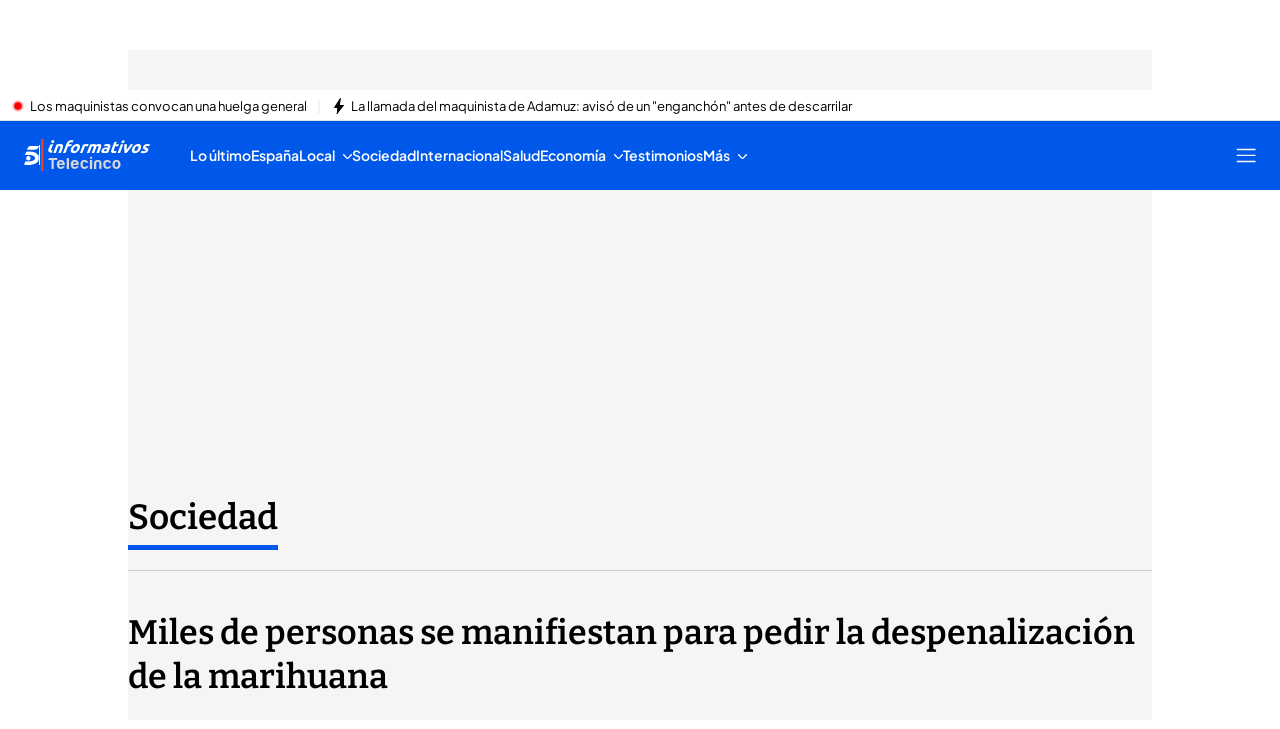

--- FILE ---
content_type: application/x-javascript
request_url: https://baul.mediaset.es/dist-maivs-modules/_astro/ads.Uh5xpjyk.js
body_size: -29
content:
const t={megaSuperior:"mega_superior",flotante:"flotante",flotanteAux:"flotante_aux",webInterstitial:"web_interstitial",billboard:"billboard",skyLeft:"sky_izq",skyRight:"sky_der",robaPos:"roba_pos"},a={megaSuperior:"div-gpt-ad-mega-superior",flotante:"div-gpt-ad-flotante",flotanteAux:"div-gpt-ad-flotante-aux",webInterstitial:"div-gpt-ad-web-interstitial",billboard:"div-gpt-ad-billboard",skyLeft:"div-gpt-ad-sky-left",skyRight:"div-gpt-ad-sky-right",robaPos:"div-gpt-ad-roba-",skinAsideLeft:"skin-aside-left-",skinAsideRight:"skin-aside-right-"},i="MS-AD";export{a as A,t as T,i as a};

--- FILE ---
content_type: application/x-javascript
request_url: https://baul.mediaset.es/dist-maivs-modules/assets/dash/dash-4.7.2.js?hash=1615528769
body_size: 217641
content:
!function(e,t){"object"==typeof exports&&"object"==typeof module?module.exports=t():"function"==typeof define&&define.amd?define([],t):"object"==typeof exports?exports.dashjs=t():e.dashjs=t()}(self,(function(){return function(){var e={4593:function(e,t){var n,r,i,o,u,l={};n="ABCDEFGHIJKLMNOPQRSTUVWXYZabcdefghijklmnopqrstuvwxyz0123456789+/",r=function(e){for(var t=0,r=[],i=0|e.length/3;0<i--;){var a=(e[t]<<16)+(e[t+1]<<8)+e[t+2];t+=3,r.push(n.charAt(63&a>>18)),r.push(n.charAt(63&a>>12)),r.push(n.charAt(63&a>>6)),r.push(n.charAt(63&a))}return 2==e.length-t?(a=(e[t]<<16)+(e[t+1]<<8),r.push(n.charAt(63&a>>18)),r.push(n.charAt(63&a>>12)),r.push(n.charAt(63&a>>6)),r.push("=")):1==e.length-t&&(a=e[t]<<16,r.push(n.charAt(63&a>>18)),r.push(n.charAt(63&a>>12)),r.push("==")),r.join("")},i=function(){for(var e=[],t=0;t<64;++t)e[n.charCodeAt(t)]=t;return e["=".charCodeAt(0)]=0,e}(),o=function(e){for(var t=0,n=[],r=0|e.length/4;0<r--;){var a=(i[e.charCodeAt(t)]<<18)+(i[e.charCodeAt(t+1)]<<12)+(i[e.charCodeAt(t+2)]<<6)+i[e.charCodeAt(t+3)];n.push(255&a>>16),n.push(255&a>>8),n.push(255&a),t+=4}return n&&("="==e.charAt(t-2)?(n.pop(),n.pop()):"="==e.charAt(t-1)&&n.pop()),n},u={encode:function(e){for(var t=[],n=0;n<e.length;++n)t.push(e.charCodeAt(n));return t},decode:function(e){for(var t=0;t<s.length;++t)a[t]=String.fromCharCode(a[t]);return a.join("")}},l.decodeArray=function(e){var t=o(e);return new Uint8Array(t)},l.encodeASCII=function(e){var t=u.encode(e);return r(t)},l.decodeASCII=function(e){var t=o(e);return u.decode(t)},l.encode=function(e){var t=function(e){for(var t=[],n=0;n<e.length;++n){var r=e.charCodeAt(n);r<128?t.push(r):r<2048?(t.push(192|r>>6),t.push(128|63&r)):r<65536?(t.push(224|r>>12),t.push(128|63&r>>6),t.push(128|63&r)):(t.push(240|r>>18),t.push(128|63&r>>12),t.push(128|63&r>>6),t.push(128|63&r))}return t}(e);return r(t)},l.decode=function(e){return function(e){for(var t=[],n=0;n<e.length;){var r=e[n++];r<128||(r<224?(r=(31&r)<<6,r|=63&e[n++]):r<240?(r=(15&r)<<12,r|=(63&e[n++])<<6,r|=63&e[n++]):(r=(7&r)<<18,r|=(63&e[n++])<<12,r|=(63&e[n++])<<6,r|=63&e[n++])),t.push(String.fromCharCode(r))}return t.join("")}(o(e))},t.decode=l.decode,t.decodeArray=l.decodeArray,t.encode=l.encode,t.encodeASCII=l.encodeASCII},452:function(e,t){!function(e){"use strict";var t={42:225,92:233,94:237,95:243,96:250,123:231,124:247,125:209,126:241,127:9608,128:174,129:176,130:189,131:191,132:8482,133:162,134:163,135:9834,136:224,137:32,138:232,139:226,140:234,141:238,142:244,143:251,144:193,145:201,146:211,147:218,148:220,149:252,150:8216,151:161,152:42,153:8217,154:9473,155:169,156:8480,157:8226,158:8220,159:8221,160:192,161:194,162:199,163:200,164:202,165:203,166:235,167:206,168:207,169:239,170:212,171:217,172:249,173:219,174:171,175:187,176:195,177:227,178:205,179:204,180:236,181:210,182:242,183:213,184:245,185:123,186:125,187:92,188:94,189:95,190:124,191:8764,192:196,193:228,194:214,195:246,196:223,197:165,198:164,199:9475,200:197,201:229,202:216,203:248,204:9487,205:9491,206:9495,207:9499},n=function(e){var n=e;return t.hasOwnProperty(e)&&(n=t[e]),String.fromCharCode(n)},r=15,i=32,a={17:1,18:3,21:5,22:7,23:9,16:11,19:12,20:14},o={17:2,18:4,21:6,22:8,23:10,19:13,20:15},s={25:1,26:3,29:5,30:7,31:9,24:11,27:12,28:14},u={25:2,26:4,29:6,30:8,31:10,27:13,28:15},l=["white","green","blue","cyan","red","yellow","magenta","black","transparent"],c={verboseFilter:{DATA:3,DEBUG:3,INFO:2,WARNING:2,TEXT:1,ERROR:0},time:null,verboseLevel:0,setTime:function(e){this.time=e},log:function(e,t){var n=this.verboseFilter[e];this.verboseLevel>=n&&console.log(this.time+" ["+e+"] "+t)}},f=function(e){for(var t=[],n=0;n<e.length;n++)t.push(e[n].toString(16));return t},d=function(e,t,n,r,i){this.foreground=e||"white",this.underline=t||!1,this.italics=n||!1,this.background=r||"black",this.flash=i||!1};d.prototype={reset:function(){this.foreground="white",this.underline=!1,this.italics=!1,this.background="black",this.flash=!1},setStyles:function(e){for(var t=["foreground","underline","italics","background","flash"],n=0;n<t.length;n++){var r=t[n];e.hasOwnProperty(r)&&(this[r]=e[r])}},isDefault:function(){return"white"===this.foreground&&!this.underline&&!this.italics&&"black"===this.background&&!this.flash},equals:function(e){return this.foreground===e.foreground&&this.underline===e.underline&&this.italics===e.italics&&this.background===e.background&&this.flash===e.flash},copy:function(e){this.foreground=e.foreground,this.underline=e.underline,this.italics=e.italics,this.background=e.background,this.flash=e.flash},toString:function(){return"color="+this.foreground+", underline="+this.underline+", italics="+this.italics+", background="+this.background+", flash="+this.flash}};var g=function(e,t,n,r,i,a){this.uchar=e||" ",this.penState=new d(t,n,r,i,a)};g.prototype={reset:function(){this.uchar=" ",this.penState.reset()},setChar:function(e,t){this.uchar=e,this.penState.copy(t)},setPenState:function(e){this.penState.copy(e)},equals:function(e){return this.uchar===e.uchar&&this.penState.equals(e.penState)},copy:function(e){this.uchar=e.uchar,this.penState.copy(e.penState)},isEmpty:function(){return" "===this.uchar&&this.penState.isDefault()}};var h=function(){this.chars=[];for(var e=0;e<i;e++)this.chars.push(new g);this.pos=0,this.currPenState=new d};h.prototype={equals:function(e){for(var t=!0,n=0;n<i;n++)if(!this.chars[n].equals(e.chars[n])){t=!1;break}return t},copy:function(e){for(var t=0;t<i;t++)this.chars[t].copy(e.chars[t])},isEmpty:function(){for(var e=!0,t=0;t<i;t++)if(!this.chars[t].isEmpty()){e=!1;break}return e},setCursor:function(e){this.pos!==e&&(this.pos=e),this.pos<0?(c.log("ERROR","Negative cursor position "+this.pos),this.pos=0):this.pos>i&&(c.log("ERROR","Too large cursor position "+this.pos),this.pos=i)},moveCursor:function(e){var t=this.pos+e;if(e>1)for(var n=this.pos+1;n<t+1;n++)this.chars[n].setPenState(this.currPenState);this.setCursor(t)},backSpace:function(){this.moveCursor(-1),this.chars[this.pos].setChar(" ",this.currPenState)},insertChar:function(e){e>=144&&this.backSpace();var t=n(e);this.pos>=i?c.log("ERROR","Cannot insert "+e.toString(16)+" ("+t+") at position "+this.pos+". Skipping it!"):(this.chars[this.pos].setChar(t,this.currPenState),this.moveCursor(1))},clearFromPos:function(e){var t;for(t=e;t<i;t++)this.chars[t].reset()},clear:function(){this.clearFromPos(0),this.pos=0,this.currPenState.reset()},clearToEndOfRow:function(){this.clearFromPos(this.pos)},getTextString:function(){for(var e=[],t=!0,n=0;n<i;n++){var r=this.chars[n].uchar;" "!==r&&(t=!1),e.push(r)}return t?"":e.join("")},setPenStyles:function(e){this.currPenState.setStyles(e),this.chars[this.pos].setPenState(this.currPenState)}};var p=function(){this.rows=[];for(var e=0;e<r;e++)this.rows.push(new h);this.currRow=14,this.nrRollUpRows=null,this.reset()};p.prototype={reset:function(){for(var e=0;e<r;e++)this.rows[e].clear();this.currRow=14},equals:function(e){for(var t=!0,n=0;n<r;n++)if(!this.rows[n].equals(e.rows[n])){t=!1;break}return t},copy:function(e){for(var t=0;t<r;t++)this.rows[t].copy(e.rows[t])},isEmpty:function(){for(var e=!0,t=0;t<r;t++)if(!this.rows[t].isEmpty()){e=!1;break}return e},backSpace:function(){this.rows[this.currRow].backSpace()},clearToEndOfRow:function(){this.rows[this.currRow].clearToEndOfRow()},insertChar:function(e){this.rows[this.currRow].insertChar(e)},setPen:function(e){this.rows[this.currRow].setPenStyles(e)},moveCursor:function(e){this.rows[this.currRow].moveCursor(e)},setCursor:function(e){c.log("INFO","setCursor: "+e),this.rows[this.currRow].setCursor(e)},setPAC:function(e){c.log("INFO","pacData = "+JSON.stringify(e));var t=e.row-1;this.nrRollUpRows&&t<this.nrRollUpRows-1&&(t=this.nrRollUpRows-1),this.currRow=t;var n=this.rows[this.currRow];if(null!==e.indent){var r=e.indent,i=Math.max(r-1,0);n.setCursor(e.indent),e.color=n.chars[i].penState.foreground}var a={foreground:e.color,underline:e.underline,italics:e.italics,background:"black",flash:!1};this.setPen(a)},setBkgData:function(e){c.log("INFO","bkgData = "+JSON.stringify(e)),this.backSpace(),this.setPen(e),this.insertChar(32)},setRollUpRows:function(e){this.nrRollUpRows=e},rollUp:function(){if(null!==this.nrRollUpRows){c.log("TEXT",this.getDisplayText());var e=this.currRow+1-this.nrRollUpRows,t=this.rows.splice(e,1)[0];t.clear(),this.rows.splice(this.currRow,0,t),c.log("INFO","Rolling up")}else c.log("DEBUG","roll_up but nrRollUpRows not set yet")},getDisplayText:function(e){e=e||!1;for(var t=[],n="",i=-1,a=0;a<r;a++){var o=this.rows[a].getTextString();o&&(i=a+1,e?t.push("Row "+i+': "'+o+'"'):t.push(o.trim()))}return t.length>0&&(n=e?"["+t.join(" | ")+"]":t.join("\n")),n},getTextAndFormat:function(){return this.rows}};var m=function(e,t){this.chNr=e,this.outputFilter=t,this.mode=null,this.verbose=0,this.displayedMemory=new p,this.nonDisplayedMemory=new p,this.lastOutputScreen=new p,this.currRollUpRow=this.displayedMemory.rows[14],this.writeScreen=this.displayedMemory,this.mode=null,this.cueStartTime=null};m.prototype={modes:["MODE_ROLL-UP","MODE_POP-ON","MODE_PAINT-ON","MODE_TEXT"],reset:function(){this.mode=null,this.displayedMemory.reset(),this.nonDisplayedMemory.reset(),this.lastOutputScreen.reset(),this.currRollUpRow=this.displayedMemory.rows[14],this.writeScreen=this.displayedMemory,this.mode=null,this.cueStartTime=null,this.lastCueEndTime=null},getHandler:function(){return this.outputFilter},setHandler:function(e){this.outputFilter=e},setPAC:function(e){this.writeScreen.setPAC(e)},setBkgData:function(e){this.writeScreen.setBkgData(e)},setMode:function(e){e!==this.mode&&(this.mode=e,c.log("INFO","MODE="+e),"MODE_POP-ON"==this.mode?this.writeScreen=this.nonDisplayedMemory:(this.writeScreen=this.displayedMemory,this.writeScreen.reset()),"MODE_ROLL-UP"!==this.mode&&(this.displayedMemory.nrRollUpRows=null,this.nonDisplayedMemory.nrRollUpRows=null),this.mode=e)},insertChars:function(e){for(var t=0;t<e.length;t++)this.writeScreen.insertChar(e[t]);var n=this.writeScreen===this.displayedMemory?"DISP":"NON_DISP";c.log("INFO",n+": "+this.writeScreen.getDisplayText(!0)),"MODE_PAINT-ON"!==this.mode&&"MODE_ROLL-UP"!==this.mode||(c.log("TEXT","DISPLAYED: "+this.displayedMemory.getDisplayText(!0)),this.outputDataUpdate())},cc_RCL:function(){c.log("INFO","RCL - Resume Caption Loading"),this.setMode("MODE_POP-ON")},cc_BS:function(){c.log("INFO","BS - BackSpace"),"MODE_TEXT"!==this.mode&&(this.writeScreen.backSpace(),this.writeScreen===this.displayedMemory&&this.outputDataUpdate())},cc_AOF:function(){},cc_AON:function(){},cc_DER:function(){c.log("INFO","DER- Delete to End of Row"),this.writeScreen.clearToEndOfRow(),this.outputDataUpdate()},cc_RU:function(e){c.log("INFO","RU("+e+") - Roll Up"),this.writeScreen=this.displayedMemory,this.setMode("MODE_ROLL-UP"),this.writeScreen.setRollUpRows(e)},cc_FON:function(){c.log("INFO","FON - Flash On"),this.writeScreen.setPen({flash:!0})},cc_RDC:function(){c.log("INFO","RDC - Resume Direct Captioning"),this.setMode("MODE_PAINT-ON")},cc_TR:function(){c.log("INFO","TR"),this.setMode("MODE_TEXT")},cc_RTD:function(){c.log("INFO","RTD"),this.setMode("MODE_TEXT")},cc_EDM:function(){c.log("INFO","EDM - Erase Displayed Memory"),this.displayedMemory.reset(),this.outputDataUpdate()},cc_CR:function(){c.log("CR - Carriage Return"),this.writeScreen.rollUp(),this.outputDataUpdate()},cc_ENM:function(){c.log("INFO","ENM - Erase Non-displayed Memory"),this.nonDisplayedMemory.reset()},cc_EOC:function(){if(c.log("INFO","EOC - End Of Caption"),"MODE_POP-ON"===this.mode){var e=this.displayedMemory;this.displayedMemory=this.nonDisplayedMemory,this.nonDisplayedMemory=e,this.writeScreen=this.nonDisplayedMemory,c.log("TEXT","DISP: "+this.displayedMemory.getDisplayText())}this.outputDataUpdate()},cc_TO:function(e){c.log("INFO","TO("+e+") - Tab Offset"),this.writeScreen.moveCursor(e)},cc_MIDROW:function(e){var t={flash:!1};if(t.underline=e%2==1,t.italics=e>=46,t.italics)t.foreground="white";else{var n=Math.floor(e/2)-16;t.foreground=["white","green","blue","cyan","red","yellow","magenta"][n]}c.log("INFO","MIDROW: "+JSON.stringify(t)),this.writeScreen.setPen(t)},outputDataUpdate:function(){var e=c.time;null!==e&&this.outputFilter&&(this.outputFilter.updateData&&this.outputFilter.updateData(e,this.displayedMemory),null!==this.cueStartTime||this.displayedMemory.isEmpty()?this.displayedMemory.equals(this.lastOutputScreen)||(this.outputFilter.newCue&&this.outputFilter.newCue(this.cueStartTime,e,this.lastOutputScreen),this.cueStartTime=this.displayedMemory.isEmpty()?null:e):this.cueStartTime=e,this.lastOutputScreen.copy(this.displayedMemory))},cueSplitAtTime:function(e){this.outputFilter&&(this.displayedMemory.isEmpty()||(this.outputFilter.newCue&&this.outputFilter.newCue(this.cueStartTime,e,this.displayedMemory),this.cueStartTime=e))}};var y=function(e,t,n){this.field=e||1,this.outputs=[t,n],this.channels=[new m(1,t),new m(2,n)],this.currChNr=-1,this.lastCmdA=null,this.lastCmdB=null,this.bufferedData=[],this.startTime=null,this.lastTime=null,this.dataCounters={padding:0,char:0,cmd:0,other:0}};y.prototype={getHandler:function(e){return this.channels[e].getHandler()},setHandler:function(e,t){this.channels[e].setHandler(t)},addData:function(e,t){var n,r,i,a=!1;this.lastTime=e,c.setTime(e);for(var o=0;o<t.length;o+=2)r=127&t[o],i=127&t[o+1],r>=16&&r<=31&&r===this.lastCmdA&&i===this.lastCmdB?(this.lastCmdA=null,this.lastCmdB=null,c.log("DEBUG","Repeated command ("+f([r,i])+") is dropped")):0!==r||0!==i?(c.log("DATA","["+f([t[o],t[o+1]])+"] -> ("+f([r,i])+")"),(n=this.parseCmd(r,i))||(n=this.parseMidrow(r,i)),n||(n=this.parsePAC(r,i)),n||(n=this.parseBackgroundAttributes(r,i)),n||(a=this.parseChars(r,i))&&(this.currChNr&&this.currChNr>=0?this.channels[this.currChNr-1].insertChars(a):c.log("WARNING","No channel found yet. TEXT-MODE?")),n?this.dataCounters.cmd+=2:a?this.dataCounters.char+=2:(this.dataCounters.other+=2,c.log("WARNING","Couldn't parse cleaned data "+f([r,i])+" orig: "+f([t[o],t[o+1]])))):this.dataCounters.padding+=2},parseCmd:function(e,t){var n;if(!((20===e||21===e||28===e||29===e)&&32<=t&&t<=47||(23===e||31===e)&&33<=t&&t<=35))return!1;n=20===e||21===e||23===e?1:2;var r=this.channels[n-1];return 20===e||21===e||28===e||29===e?32===t?r.cc_RCL():33===t?r.cc_BS():34===t?r.cc_AOF():35===t?r.cc_AON():36===t?r.cc_DER():37===t?r.cc_RU(2):38===t?r.cc_RU(3):39===t?r.cc_RU(4):40===t?r.cc_FON():41===t?r.cc_RDC():42===t?r.cc_TR():43===t?r.cc_RTD():44===t?r.cc_EDM():45===t?r.cc_CR():46===t?r.cc_ENM():47===t&&r.cc_EOC():r.cc_TO(t-32),this.lastCmdA=e,this.lastCmdB=t,this.currChNr=n,!0},parseMidrow:function(e,t){var n=null;if((17===e||25===e)&&32<=t&&t<=47){if((n=17===e?1:2)!==this.currChNr)return c.log("ERROR","Mismatch channel in midrow parsing"),!1;var r=this.channels[n-1];return r.insertChars([32]),r.cc_MIDROW(t),c.log("DEBUG","MIDROW ("+f([e,t])+")"),this.lastCmdA=e,this.lastCmdB=t,!0}return!1},parsePAC:function(e,t){var n,r;if(!((17<=e&&e<=23||25<=e&&e<=31)&&64<=t&&t<=127||(16===e||24===e)&&64<=t&&t<=95))return!1;n=e<=23?1:2,r=64<=t&&t<=95?1===n?a[e]:s[e]:1===n?o[e]:u[e];var i=this.interpretPAC(r,t);return this.channels[n-1].setPAC(i),this.lastCmdA=e,this.lastCmdB=t,this.currChNr=n,!0},interpretPAC:function(e,t){var n,r={color:null,italics:!1,indent:null,underline:!1,row:e};return n=t>95?t-96:t-64,r.underline=!(1&~n),n<=13?r.color=["white","green","blue","cyan","red","yellow","magenta","white"][Math.floor(n/2)]:n<=15?(r.italics=!0,r.color="white"):r.indent=4*Math.floor((n-16)/2),r},parseChars:function(e,t){var r,i=null,a=null,o=null;(e>=25?(i=2,o=e-8):(i=1,o=e),17<=o&&o<=19)?(r=17===o?t+80:18===o?t+112:t+144,c.log("INFO","Special char '"+n(r)+"' in channel "+i),a=[r],this.lastCmdA=e,this.lastCmdB=t):32<=e&&e<=127&&(a=0===t?[e]:[e,t],this.lastCmdA=null,this.lastCmdB=null);if(a){var s=f(a);c.log("DEBUG","Char codes =  "+s.join(","))}return a},parseBackgroundAttributes:function(e,t){var n,r,i;return((16===e||24===e)&&32<=t&&t<=47||(23===e||31===e)&&45<=t&&t<=47)&&(n={},16===e||24===e?(r=Math.floor((t-32)/2),n.background=l[r],t%2==1&&(n.background=n.background+"_semi")):45===t?n.background="transparent":(n.foreground="black",47===t&&(n.underline=!0)),i=e<24?1:2,this.channels[i-1].setBkgData(n),this.lastCmdA=e,this.lastCmdB=t,!0)},reset:function(){for(var e=0;e<this.channels.length;e++)this.channels[e]&&this.channels[e].reset();this.lastCmdA=null,this.lastCmdB=null},cueSplitAtTime:function(e){for(var t=0;t<this.channels.length;t++)this.channels[t]&&this.channels[t].cueSplitAtTime(e)}},e.logger=c,e.PenState=d,e.CaptionScreen=p,e.Cea608Parser=y,e.findCea608Nalus=function(e,t,n){for(var r=0,i=t,a=[],o=function(e,t,n,r){if(4!==e||t<8)return null;var i=n.getUint8(r),a=n.getUint16(r+1),o=n.getUint32(r+3),s=n.getUint8(r+7);return 181==i&&49==a&&1195456820==o&&3==s};i<t+n;){if(r=e.getUint32(i),6==(31&e.getUint8(i+4)))for(var s=i+5,u=-1;s<i+4+r-1;){u=0;for(var l=255;255===l;)u+=l=e.getUint8(s),s++;var c=0;for(l=255;255===l;)c+=l=e.getUint8(s),s++;o(u,c,e,s)&&a.push([s,c]),s+=c}i+=r+4}return a},e.extractCea608DataFromRange=function(e,t){var n=t[0],r=[[],[]];n+=8;var i=31&e.getUint8(n);n+=2;for(var a=0;a<i;a++){var o=e.getUint8(n),s=4&o,u=3&o;n++;var l=e.getUint8(n);n++;var c=e.getUint8(n);n++,s&&(127&l)+(127&c)!=0&&(0===u?(r[0].push(l),r[0].push(c)):1===u&&(r[1].push(l),r[1].push(c)))}return r}}(t)},8416:function(e,t,n){"use strict";var r=n(7688),i=n(5448),a=n(6398),o=n(2032),s=(n(5530),"undefined"!=typeof window&&window||n.g),u=s.dashjs;u||(u=s.dashjs={}),u.MediaPlayer=r.Z,u.FactoryMaker=i.Z,u.Debug=a.Z,u.Version=(0,o.e)()},6398:function(e,t,n){"use strict";var r=n(5595),i=n(8512),a=n(5448),o=1,s=2,u=3,l=4,c=5;function f(e){e=e||{};var t,n,a,f,d=this.context,g=(0,r.Z)(d).getInstance(),h=e.settings,p=[];function m(e){return e&&e.bind?e.bind(window.console):window.console.log.bind(window.console)}function y(){for(var e=arguments.length,t=new Array(e),n=0;n<e;n++)t[n]=arguments[n];S.apply(void 0,[o,this].concat(t))}function E(){for(var e=arguments.length,t=new Array(e),n=0;n<e;n++)t[n]=arguments[n];S.apply(void 0,[s,this].concat(t))}function v(){for(var e=arguments.length,t=new Array(e),n=0;n<e;n++)t[n]=arguments[n];S.apply(void 0,[u,this].concat(t))}function _(){for(var e=arguments.length,t=new Array(e),n=0;n<e;n++)t[n]=arguments[n];S.apply(void 0,[l,this].concat(t))}function T(){for(var e=arguments.length,t=new Array(e),n=0;n<e;n++)t[n]=arguments[n];S.apply(void 0,[c,this].concat(t))}function S(e,t){var r="",o=null;n&&(o=(new Date).getTime(),r+="["+(o-f)+"]"),a&&t&&t.getClassName&&(r+="["+t.getClassName()+"]",t.getType&&(r+="["+t.getType()+"]")),r.length>0&&(r+=" ");for(var s=arguments.length,u=new Array(s>2?s-2:0),l=2;l<s;l++)u[l-2]=arguments[l];Array.apply(null,u).forEach((function(e){r+=e+" "})),p[e]&&h&&h.get().debug.logLevel>=e&&p[e](r),h&&h.get().debug.dispatchEvent&&g.trigger(i.Z.LOG,{message:r,level:e})}return t={getLogger:function(e){return{fatal:y.bind(e),error:E.bind(e),warn:v.bind(e),info:_.bind(e),debug:T.bind(e)}},setLogTimestampVisible:function(e){n=e},setCalleeNameVisible:function(e){a=e}},n=!0,a=!0,f=(new Date).getTime(),"undefined"!=typeof window&&window.console&&(p[o]=m(window.console.error),p[s]=m(window.console.error),p[u]=m(window.console.warn),p[l]=m(window.console.info),p[c]=m(window.console.debug)),t}f.__dashjs_factory_name="Debug";var d=a.Z.getSingletonFactory(f);d.LOG_LEVEL_NONE=0,d.LOG_LEVEL_FATAL=o,d.LOG_LEVEL_ERROR=s,d.LOG_LEVEL_WARNING=u,d.LOG_LEVEL_INFO=l,d.LOG_LEVEL_DEBUG=c,a.Z.updateSingletonFactory(f.__dashjs_factory_name,d),t.Z=d},5595:function(e,t,n){"use strict";var r=n(5448),i=n(8825);function a(){var e={};function t(t,n,r){var i=-1;return e[t]?(e[t].some((function(e,t){if(e&&e.callback===n&&(!r||r===e.scope))return i=t,!0})),i):i}var n={on:function(n,r,i){var a=arguments.length>3&&void 0!==arguments[3]?arguments[3]:{};if(!n)throw new Error("event type cannot be null or undefined");if(!r||"function"!=typeof r)throw new Error("listener must be a function: "+r);var o=a.priority||0;if(!(t(n,r,i)>=0)){e[n]=e[n]||[];var s={callback:r,scope:i,priority:o};i&&i.getStreamId&&(s.streamId=i.getStreamId()),i&&i.getType&&(s.mediaType=i.getType()),a&&a.mode&&(s.mode=a.mode);var u=e[n].some((function(t,r){if(t&&o>t.priority)return e[n].splice(r,0,s),!0}));u||e[n].push(s)}},off:function(n,r,i){if(n&&r&&e[n]){var a=t(n,r,i);a<0||(e[n][a]=null)}},trigger:function(t){var n=arguments.length>1&&void 0!==arguments[1]?arguments[1]:{},r=arguments.length>2&&void 0!==arguments[2]?arguments[2]:{};if(t&&e[t]){if((n=n||{}).hasOwnProperty("type"))throw new Error("'type' is a reserved word for event dispatching");n.type=t,r.streamId&&(n.streamId=r.streamId),r.mediaType&&(n.mediaType=r.mediaType),e[t].filter((function(e){return!(!e||r.streamId&&e.streamId&&e.streamId!==r.streamId||r.mediaType&&e.mediaType&&e.mediaType!==r.mediaType||r.mode&&e.mode&&e.mode!==r.mode||!e.mode&&r.mode&&r.mode===i.Z.EVENT_MODE_ON_RECEIVE)})).forEach((function(e){return e&&e.callback.call(e.scope,n)}))}},reset:function(){e={}}};return n}a.__dashjs_factory_name="EventBus";var o=r.Z.getSingletonFactory(a);o.EVENT_PRIORITY_LOW=0,o.EVENT_PRIORITY_HIGH=5e3,r.Z.updateSingletonFactory(a.__dashjs_factory_name,o),t.Z=o},5448:function(e,t){"use strict";var n=function(){var e,t=[],n={},r={};function i(e,n){for(var r in t){var i=t[r];if(i.context===e&&i.name===n)return i.instance}return null}function a(e,t){return t[e]}function o(e,t,n){e in n&&(n[e]=t)}function s(t,n,r){var i,a=t.__dashjs_factory_name,o=n[a];if(o){var s=o.instance;if(!o.override)return s.apply({context:n,factory:e},r);for(var u in i=t.apply({context:n},r),s=s.apply({context:n,factory:e,parent:i},r))i.hasOwnProperty(u)&&(i[u]=s[u])}else i=t.apply({context:n},r);return i.getClassName=function(){return a},i}return e={extend:function(e,t,n,r){!r[e]&&t&&(r[e]={instance:t,override:n})},getSingletonInstance:i,setSingletonInstance:function(e,n,r){for(var i in t){var a=t[i];if(a.context===e&&a.name===n)return void(t[i].instance=r)}t.push({name:n,context:e,instance:r})},deleteSingletonInstances:function(e){t=t.filter((function(t){return t.context!==e}))},getSingletonFactory:function(e){var r=a(e.__dashjs_factory_name,n);return r||(r=function(n){var r;return void 0===n&&(n={}),{getInstance:function(){return r||(r=i(n,e.__dashjs_factory_name)),r||(r=s(e,n,arguments),t.push({name:e.__dashjs_factory_name,context:n,instance:r})),r}}},n[e.__dashjs_factory_name]=r),r},getSingletonFactoryByName:function(e){return a(e,n)},updateSingletonFactory:function(e,t){o(e,t,n)},getClassFactory:function(e){var t=a(e.__dashjs_factory_name,r);return t||(t=function(t){return void 0===t&&(t={}),{create:function(){return s(e,t,arguments)}}},r[e.__dashjs_factory_name]=t),t},getClassFactoryByName:function(e){return a(e,r)},updateClassFactory:function(e,t){o(e,t,r)}},e}();t.Z=n},1264:function(e,t,n){"use strict";var r=n(5448),i=n(703),a=n(6398),o=n(3393),s=n(7855),u=n(5595),l=n(8512);function c(e){return c="function"==typeof Symbol&&"symbol"==typeof Symbol.iterator?function(e){return typeof e}:function(e){return e&&"function"==typeof Symbol&&e.constructor===Symbol&&e!==Symbol.prototype?"symbol":typeof e},c(e)}function f(e,t,n){return t in e?Object.defineProperty(e,t,{value:n,enumerable:!0,configurable:!0,writable:!0}):e[t]=n,e}function d(){var e,t,n=this.context,r=(0,u.Z)(n).getInstance(),d={"streaming.delay.liveDelay":l.Z.SETTING_UPDATED_LIVE_DELAY,"streaming.delay.liveDelayFragmentCount":l.Z.SETTING_UPDATED_LIVE_DELAY_FRAGMENT_COUNT,"streaming.liveCatchup.enabled":l.Z.SETTING_UPDATED_CATCHUP_ENABLED,"streaming.liveCatchup.playbackRate.min":l.Z.SETTING_UPDATED_PLAYBACK_RATE_MIN,"streaming.liveCatchup.playbackRate.max":l.Z.SETTING_UPDATED_PLAYBACK_RATE_MAX},g={debug:{logLevel:a.Z.LOG_LEVEL_WARNING,dispatchEvent:!1},streaming:{abandonLoadTimeout:1e4,wallclockTimeUpdateInterval:100,manifestUpdateRetryInterval:100,cacheInitSegments:!1,applyServiceDescription:!0,applyProducerReferenceTime:!0,applyContentSteering:!0,eventControllerRefreshDelay:100,enableManifestDurationMismatchFix:!0,parseInbandPrft:!1,enableManifestTimescaleMismatchFix:!1,capabilities:{filterUnsupportedEssentialProperties:!0,useMediaCapabilitiesApi:!1},timeShiftBuffer:{calcFromSegmentTimeline:!1,fallbackToSegmentTimeline:!0},metrics:{maxListDepth:100},delay:{liveDelayFragmentCount:NaN,liveDelay:NaN,useSuggestedPresentationDelay:!0},protection:{keepProtectionMediaKeys:!1,ignoreEmeEncryptedEvent:!1,detectPlayreadyMessageFormat:!0},buffer:{enableSeekDecorrelationFix:!1,fastSwitchEnabled:!0,flushBufferAtTrackSwitch:!1,reuseExistingSourceBuffers:!0,bufferPruningInterval:10,bufferToKeep:20,bufferTimeAtTopQuality:30,bufferTimeAtTopQualityLongForm:60,initialBufferLevel:NaN,stableBufferTime:12,longFormContentDurationThreshold:600,stallThreshold:.3,useAppendWindow:!0,setStallState:!0,avoidCurrentTimeRangePruning:!1,useChangeTypeForTrackSwitch:!0,mediaSourceDurationInfinity:!0,resetSourceBuffersForTrackSwitch:!1},gaps:{jumpGaps:!0,jumpLargeGaps:!0,smallGapLimit:1.5,threshold:.3,enableSeekFix:!0,enableStallFix:!1,stallSeek:.1},utcSynchronization:{enabled:!0,useManifestDateHeaderTimeSource:!0,backgroundAttempts:2,timeBetweenSyncAttempts:30,maximumTimeBetweenSyncAttempts:600,minimumTimeBetweenSyncAttempts:2,timeBetweenSyncAttemptsAdjustmentFactor:2,maximumAllowedDrift:100,enableBackgroundSyncAfterSegmentDownloadError:!0,defaultTimingSource:{scheme:"urn:mpeg:dash:utc:http-xsdate:2014",value:"https://time.akamai.com/?iso&ms"}},scheduling:{defaultTimeout:500,lowLatencyTimeout:0,scheduleWhilePaused:!0},text:{defaultEnabled:!0,extendSegmentedCues:!0,webvtt:{customRenderingEnabled:!1}},liveCatchup:{maxDrift:NaN,playbackRate:{min:NaN,max:NaN},playbackBufferMin:.5,enabled:null,mode:o.Z.LIVE_CATCHUP_MODE_DEFAULT},lastBitrateCachingInfo:{enabled:!0,ttl:36e4},lastMediaSettingsCachingInfo:{enabled:!0,ttl:36e4},saveLastMediaSettingsForCurrentStreamingSession:!0,cacheLoadThresholds:{video:50,audio:5},trackSwitchMode:{audio:o.Z.TRACK_SWITCH_MODE_ALWAYS_REPLACE,video:o.Z.TRACK_SWITCH_MODE_NEVER_REPLACE},selectionModeForInitialTrack:o.Z.TRACK_SELECTION_MODE_HIGHEST_SELECTION_PRIORITY,fragmentRequestTimeout:2e4,fragmentRequestProgressTimeout:-1,manifestRequestTimeout:1e4,retryIntervals:(e={},f(e,s.w.MPD_TYPE,500),f(e,s.w.XLINK_EXPANSION_TYPE,500),f(e,s.w.MEDIA_SEGMENT_TYPE,1e3),f(e,s.w.INIT_SEGMENT_TYPE,1e3),f(e,s.w.BITSTREAM_SWITCHING_SEGMENT_TYPE,1e3),f(e,s.w.INDEX_SEGMENT_TYPE,1e3),f(e,s.w.MSS_FRAGMENT_INFO_SEGMENT_TYPE,1e3),f(e,s.w.LICENSE,1e3),f(e,s.w.OTHER_TYPE,1e3),f(e,"lowLatencyReductionFactor",10),e),retryAttempts:(t={},f(t,s.w.MPD_TYPE,3),f(t,s.w.XLINK_EXPANSION_TYPE,1),f(t,s.w.MEDIA_SEGMENT_TYPE,3),f(t,s.w.INIT_SEGMENT_TYPE,3),f(t,s.w.BITSTREAM_SWITCHING_SEGMENT_TYPE,3),f(t,s.w.INDEX_SEGMENT_TYPE,3),f(t,s.w.MSS_FRAGMENT_INFO_SEGMENT_TYPE,3),f(t,s.w.LICENSE,3),f(t,s.w.OTHER_TYPE,3),f(t,"lowLatencyMultiplyFactor",5),t),abr:{movingAverageMethod:o.Z.MOVING_AVERAGE_SLIDING_WINDOW,ABRStrategy:o.Z.ABR_STRATEGY_DYNAMIC,additionalAbrRules:{insufficientBufferRule:!0,switchHistoryRule:!0,droppedFramesRule:!0,abandonRequestsRule:!0},bandwidthSafetyFactor:.9,useDefaultABRRules:!0,useDeadTimeLatency:!0,limitBitrateByPortal:!1,usePixelRatioInLimitBitrateByPortal:!1,maxBitrate:{audio:-1,video:-1},minBitrate:{audio:-1,video:-1},maxRepresentationRatio:{audio:1,video:1},initialBitrate:{audio:-1,video:-1},initialRepresentationRatio:{audio:-1,video:-1},autoSwitchBitrate:{audio:!0,video:!0},fetchThroughputCalculationMode:o.Z.ABR_FETCH_THROUGHPUT_CALCULATION_MOOF_PARSING},cmcd:{enabled:!1,sid:null,cid:null,rtp:null,rtpSafetyFactor:5,mode:o.Z.CMCD_MODE_QUERY,enabledKeys:["br","d","ot","tb","bl","dl","mtp","nor","nrr","su","bs","rtp","cid","pr","sf","sid","st","v"]},cmsd:{enabled:!1,abr:{applyMb:!1,etpWeightRatio:0}}},errors:{recoverAttempts:{mediaErrorDecode:5}}},h=i.Z.clone(g);function p(e,t,n){for(var a in e)e.hasOwnProperty(a)&&(t.hasOwnProperty(a)?"object"!==c(e[a])||e[a]instanceof Array||null===e[a]?(t[a]=i.Z.clone(e[a]),d[n+a]&&r.trigger(d[n+a])):p(e[a],t[a],n.slice()+a+"."):console.error("Settings parameter "+n+a+" is not supported"))}return{get:function(){return h},update:function(e){"object"===c(e)&&p(e,h,"")},reset:function(){h=i.Z.clone(g)}}}d.__dashjs_factory_name="Settings";var g=r.Z.getSingletonFactory(d);t.Z=g},703:function(e,t,n){"use strict";var r=n(3875),i=n.n(r),a=n(1067);function o(e){return o="function"==typeof Symbol&&"symbol"==typeof Symbol.iterator?function(e){return typeof e}:function(e){return e&&"function"==typeof Symbol&&e.constructor===Symbol&&e!==Symbol.prototype?"symbol":typeof e},o(e)}function s(e,t){for(var n=0;n<t.length;n++){var r=t[n];r.enumerable=r.enumerable||!1,r.configurable=!0,"value"in r&&(r.writable=!0),Object.defineProperty(e,r.key,r)}}var u=function(){function e(){!function(e,t){if(!(e instanceof t))throw new TypeError("Cannot call a class as a function")}(this,e)}var t,n;return t=e,n=[{key:"mixin",value:function(t,n,r){var i,a={};if(t)for(var s in n)n.hasOwnProperty(s)&&(i=n[s],s in t&&(t[s]===i||s in a&&a[s]===i)||("object"===o(t[s])&&null!==t[s]?t[s]=e.mixin(t[s],i,r):t[s]=r(i)));return t}},{key:"clone",value:function(t){if(!t||"object"!==o(t))return t;var n;if(t instanceof Array){n=[];for(var r=0,i=t.length;r<i;++r)r in t&&n.push(e.clone(t[r]))}else n={};return e.mixin(n,t,e.clone)}},{key:"addAditionalQueryParameterToUrl",value:function(e,t){try{if(!t||0===t.length)return e;var n=new URL(e);return t.forEach((function(e){e.key&&e.value&&n.searchParams.set(e.key,e.value)})),n.href}catch(t){return e}}},{key:"parseHttpHeaders",value:function(e){var t={};if(!e)return t;for(var n=e.trim().split("\r\n"),r=0,i=n.length;r<i;r++){var a=n[r],o=a.indexOf(": ");o>0&&(t[a.substring(0,o)]=a.substring(o+2))}return t}},{key:"generateUuid",value:function(){var e=(new Date).getTime();return"xxxxxxxx-xxxx-4xxx-yxxx-xxxxxxxxxxxx".replace(/[xy]/g,(function(t){var n=(e+16*Math.random())%16|0;return e=Math.floor(e/16),("x"==t?n:3&n|8).toString(16)}))}},{key:"generateHashCode",value:function(e){var t=0;if(0===e.length)return t;for(var n=0;n<e.length;n++)t=(t<<5)-t+e.charCodeAt(n),t|=0;return t}},{key:"getRelativeUrl",value:function(e,t){try{var n=new URL(e),r=new URL(t);if(n.protocol=r.protocol,n.origin!==r.origin)return t;var a=i().relative(n.pathname.substr(0,n.pathname.lastIndexOf("/")),r.pathname.substr(0,r.pathname.lastIndexOf("/"))),o=0===a.length?1:0;return a+=r.pathname.substr(r.pathname.lastIndexOf("/")+o,r.pathname.length-1),r.pathname.length<a.length?r.pathname:a}catch(e){return t}}},{key:"parseUserAgent",value:function(){var e=arguments.length>0&&void 0!==arguments[0]?arguments[0]:null;try{var t=null===e&&"undefined"!=typeof navigator?navigator.userAgent.toLowerCase():"";return(0,a.UAParser)(t)}catch(e){return{}}}},{key:"stringHasProtocol",value:function(e){return/(http(s?)):\/\//i.test(e)}}],n&&s(t,n),e}();t.Z=u},2032:function(e,t,n){"use strict";function r(){return"4.7.2"}n.d(t,{e:function(){return r}})},2230:function(e,t){"use strict";var n=function(){function e(){!function(e,t){if(!(e instanceof t))throw new TypeError("Cannot call a class as a function")}(this,e)}var t;return(t=[{key:"extend",value:function(e,t){if(e){var n=!!t&&t.override,r=!!t&&t.publicOnly;for(var i in e)!e.hasOwnProperty(i)||this[i]&&!n||r&&-1===e[i].indexOf("public_")||(this[i]=e[i])}}}])&&function(e,t){for(var n=0;n<t.length;n++){var r=t[n];r.enumerable=r.enumerable||!1,r.configurable=!0,"value"in r&&(r.writable=!0),Object.defineProperty(e,r.key,r)}}(e.prototype,t),e}();t.Z=n},4351:function(e,t,n){"use strict";function r(e){return r="function"==typeof Symbol&&"symbol"==typeof Symbol.iterator?function(e){return typeof e}:function(e){return e&&"function"==typeof Symbol&&e.constructor===Symbol&&e!==Symbol.prototype?"symbol":typeof e},r(e)}function i(e,t){return i=Object.setPrototypeOf||function(e,t){return e.__proto__=t,e},i(e,t)}function a(e,t){return!t||"object"!==r(t)&&"function"!=typeof t?function(e){if(void 0===e)throw new ReferenceError("this hasn't been initialised - super() hasn't been called");return e}(e):t}function o(e){return o=Object.setPrototypeOf?Object.getPrototypeOf:function(e){return e.__proto__||Object.getPrototypeOf(e)},o(e)}var s=function(e){!function(e,t){if("function"!=typeof t&&null!==t)throw new TypeError("Super expression must either be null or a function");e.prototype=Object.create(t&&t.prototype,{constructor:{value:e,writable:!0,configurable:!0}}),t&&i(e,t)}(s,e);var t,n,r=(t=s,n=function(){if("undefined"==typeof Reflect||!Reflect.construct)return!1;if(Reflect.construct.sham)return!1;if("function"==typeof Proxy)return!0;try{return Boolean.prototype.valueOf.call(Reflect.construct(Boolean,[],(function(){}))),!0}catch(e){return!1}}(),function(){var e,r=o(t);if(n){var i=o(this).constructor;e=Reflect.construct(r,arguments,i)}else e=r.apply(this,arguments);return a(this,e)});function s(){var e;return function(e,t){if(!(e instanceof t))throw new TypeError("Cannot call a class as a function")}(this,s),(e=r.call(this)).ATTEMPT_BACKGROUND_SYNC="attemptBackgroundSync",e.BUFFERING_COMPLETED="bufferingCompleted",e.BUFFER_CLEARED="bufferCleared",e.BYTES_APPENDED_END_FRAGMENT="bytesAppendedEndFragment",e.BUFFER_REPLACEMENT_STARTED="bufferReplacementStarted",e.CHECK_FOR_EXISTENCE_COMPLETED="checkForExistenceCompleted",e.CMSD_STATIC_HEADER="cmsdStaticHeader",e.CURRENT_TRACK_CHANGED="currentTrackChanged",e.DATA_UPDATE_COMPLETED="dataUpdateCompleted",e.INBAND_EVENTS="inbandEvents",e.INITIAL_STREAM_SWITCH="initialStreamSwitch",e.INIT_FRAGMENT_LOADED="initFragmentLoaded",e.INIT_FRAGMENT_NEEDED="initFragmentNeeded",e.INTERNAL_MANIFEST_LOADED="internalManifestLoaded",e.ORIGINAL_MANIFEST_LOADED="originalManifestLoaded",e.LOADING_COMPLETED="loadingCompleted",e.LOADING_PROGRESS="loadingProgress",e.LOADING_DATA_PROGRESS="loadingDataProgress",e.LOADING_ABANDONED="loadingAborted",e.MANIFEST_UPDATED="manifestUpdated",e.MEDIA_FRAGMENT_LOADED="mediaFragmentLoaded",e.MEDIA_FRAGMENT_NEEDED="mediaFragmentNeeded",e.QUOTA_EXCEEDED="quotaExceeded",e.SEGMENT_LOCATION_BLACKLIST_ADD="segmentLocationBlacklistAdd",e.SEGMENT_LOCATION_BLACKLIST_CHANGED="segmentLocationBlacklistChanged",e.SERVICE_LOCATION_BASE_URL_BLACKLIST_ADD="serviceLocationBlacklistAdd",e.SERVICE_LOCATION_BASE_URL_BLACKLIST_CHANGED="serviceLocationBlacklistChanged",e.SERVICE_LOCATION_LOCATION_BLACKLIST_ADD="serviceLocationLocationBlacklistAdd",e.SERVICE_LOCATION_LOCATION_BLACKLIST_CHANGED="serviceLocationLocationBlacklistChanged",e.SET_FRAGMENTED_TEXT_AFTER_DISABLED="setFragmentedTextAfterDisabled",e.SET_NON_FRAGMENTED_TEXT="setNonFragmentedText",e.SOURCE_BUFFER_ERROR="sourceBufferError",e.STREAMS_COMPOSED="streamsComposed",e.STREAM_BUFFERING_COMPLETED="streamBufferingCompleted",e.STREAM_REQUESTING_COMPLETED="streamRequestingCompleted",e.TEXT_TRACKS_QUEUE_INITIALIZED="textTracksQueueInitialized",e.TIME_SYNCHRONIZATION_COMPLETED="timeSynchronizationComplete",e.UPDATE_TIME_SYNC_OFFSET="updateTimeSyncOffset",e.URL_RESOLUTION_FAILED="urlResolutionFailed",e.VIDEO_CHUNK_RECEIVED="videoChunkReceived",e.WALLCLOCK_TIME_UPDATED="wallclockTimeUpdated",e.XLINK_ELEMENT_LOADED="xlinkElementLoaded",e.XLINK_READY="xlinkReady",e.SEEK_TARGET="seekTarget",e.SETTING_UPDATED_LIVE_DELAY="settingUpdatedLiveDelay",e.SETTING_UPDATED_LIVE_DELAY_FRAGMENT_COUNT="settingUpdatedLiveDelayFragmentCount",e.SETTING_UPDATED_CATCHUP_ENABLED="settingUpdatedCatchupEnabled",e.SETTING_UPDATED_PLAYBACK_RATE_MIN="settingUpdatedPlaybackRateMin",e.SETTING_UPDATED_PLAYBACK_RATE_MAX="settingUpdatedPlaybackRateMax",e}return s}(n(8342).Z);t.Z=s},8512:function(e,t,n){"use strict";function r(e){return r="function"==typeof Symbol&&"symbol"==typeof Symbol.iterator?function(e){return typeof e}:function(e){return e&&"function"==typeof Symbol&&e.constructor===Symbol&&e!==Symbol.prototype?"symbol":typeof e},r(e)}function i(e,t){return i=Object.setPrototypeOf||function(e,t){return e.__proto__=t,e},i(e,t)}function a(e,t){return!t||"object"!==r(t)&&"function"!=typeof t?function(e){if(void 0===e)throw new ReferenceError("this hasn't been initialised - super() hasn't been called");return e}(e):t}function o(e){return o=Object.setPrototypeOf?Object.getPrototypeOf:function(e){return e.__proto__||Object.getPrototypeOf(e)},o(e)}var s=function(e){!function(e,t){if("function"!=typeof t&&null!==t)throw new TypeError("Super expression must either be null or a function");e.prototype=Object.create(t&&t.prototype,{constructor:{value:e,writable:!0,configurable:!0}}),t&&i(e,t)}(s,e);var t,n,r=(t=s,n=function(){if("undefined"==typeof Reflect||!Reflect.construct)return!1;if(Reflect.construct.sham)return!1;if("function"==typeof Proxy)return!0;try{return Boolean.prototype.valueOf.call(Reflect.construct(Boolean,[],(function(){}))),!0}catch(e){return!1}}(),function(){var e,r=o(t);if(n){var i=o(this).constructor;e=Reflect.construct(r,arguments,i)}else e=r.apply(this,arguments);return a(this,e)});function s(){return function(e,t){if(!(e instanceof t))throw new TypeError("Cannot call a class as a function")}(this,s),r.apply(this,arguments)}return s}(n(4351).Z),u=new s;t.Z=u},8342:function(e,t){"use strict";var n=function(){function e(){!function(e,t){if(!(e instanceof t))throw new TypeError("Cannot call a class as a function")}(this,e)}var t;return(t=[{key:"extend",value:function(e,t){if(e){var n=!!t&&t.override,r=!!t&&t.publicOnly;for(var i in e)!e.hasOwnProperty(i)||this[i]&&!n||r&&-1===e[i].indexOf("public_")||(this[i]=e[i])}}}])&&function(e,t){for(var n=0;n<t.length;n++){var r=t[n];r.enumerable=r.enumerable||!1,r.configurable=!0,"value"in r&&(r.writable=!0),Object.defineProperty(e,r.key,r)}}(e.prototype,t),e}();t.Z=n},9326:function(e,t,n){"use strict";var r=n(3186),i=n(7855),a=n(5448),o=n(8825),s=n(7387),u=n(1553);function l(e){var t,n,a,l,c,f=(e=e||{}).eventBus,d=e.debug,g=e.urlUtils,h=e.type,p=e.streamInfo,m=e.segmentsController,y=e.timelineConverter,E=e.baseURLController;function v(){return h}function _(){a=null}function T(e,t,n){var r,i,a=E.resolve(n.path),o={};return a&&t!==a.url&&g.isRelative(t)?(r=a.url,i=a.serviceLocation,o=a.queryParams,t&&(r=g.resolve(t,r))):r=t,!g.isRelative(r)&&(e.url=r,e.serviceLocation=i,e.queryParams=o,!0)}function S(e,t){if(null==t)return null;var n=new r.Z,a=t.representation,o=a.adaptation.period.mpd.manifest.Period_asArray[a.adaptation.period.index].AdaptationSet_asArray[a.adaptation.index].Representation_asArray[a.index].bandwidth,u=t.media;return u=(0,s.vi)(u,"Number",t.replacementNumber),u=(0,s.vi)(u,"Time",t.replacementTime),u=(0,s.vi)(u,"Bandwidth",o),u=(0,s.Aj)(u,a.id),u=(0,s.eR)(u),n.mediaType=v(),n.type=i.w.MEDIA_SEGMENT_TYPE,n.range=t.mediaRange,n.startTime=t.presentationStartTime,n.mediaStartTime=t.mediaStartTime,n.duration=t.duration,n.timescale=a.timescale,n.availabilityStartTime=t.availabilityStartTime,n.availabilityEndTime=t.availabilityEndTime,n.availabilityTimeComplete=a.availabilityTimeComplete,n.wallStartTime=t.wallStartTime,n.quality=a.index,n.index=t.index,n.mediaInfo=e,n.adaptationIndex=a.adaptation.index,n.representationId=a.id,T(n,u,a)?n:void 0}function b(e,t,r){var i=null;if(!t||!t.segmentInfoType)return i;var o=m.getSegmentByTime(t,r);return o&&(a=o,n.debug("Index for time "+r+" is "+o.index),i=S(e,o)),i}function A(){n.debug("Dynamic stream complete"),c=!0}return t={initialize:function(e){l=e,c=!1,m.initialize(e)},getStreamId:function(){return p.id},getType:v,getStreamInfo:function(){return p},getInitRequest:function(e,t){return t?function(e,t,n){var a=new r.Z,o=t.adaptation.period,u=o.start;if(a.mediaType=n,a.type=i.w.INIT_SEGMENT_TYPE,a.range=t.range,a.availabilityStartTime=y.calcAvailabilityStartTimeFromPresentationTime(u,t,l),a.availabilityEndTime=y.calcAvailabilityEndTimeFromPresentationTime(u+o.duration,t,l),a.quality=t.index,a.mediaInfo=e,a.representationId=t.id,T(a,t.initialization,t))return a.url=(0,s.vi)(a.url,"Bandwidth",t.bandwidth),a}(e,t,v()):null},getSegmentRequestForTime:b,getCurrentIndex:function(){return a?a.index:-1},getNextSegmentRequest:function(e,t){var r=null;if(!t||!t.segmentInfoType)return null;var i=a?a.index+1:0,o=m.getSegmentByIndex(t,i,a?a.mediaStartTime:-1);if(o)r=S(e,o),a=o;else{if(l&&!c)return n.debug(v()+" No segment found at index: "+i+". Wait for next loop"),null;c=!0}return r},isLastSegmentRequested:function(e,t){if(!e||!a)return!1;if(c)return!0;if(!isFinite(e.adaptation.period.duration))return!1;if(a.presentationStartTime+a.duration>t)return!1;if(e.mediaFinishedInformation&&!isNaN(e.mediaFinishedInformation.numberOfSegments)&&!isNaN(a.index)&&a.index>=e.mediaFinishedInformation.numberOfSegments-1){if(!l||e.segmentInfoType===u.Z.SEGMENT_TEMPLATE)return!0;if(l&&e.segmentInfoType===u.Z.SEGMENT_LIST&&e.adaptation.period.nextPeriodId)return!0}return!!(l&&e.adaptation.period.nextPeriodId&&e.segmentInfoType===u.Z.SEGMENT_TIMELINE&&e.mediaFinishedInformation&&!isNaN(e.mediaFinishedInformation.mediaTimeOfLastSignaledSegment)&&a&&!isNaN(a.mediaStartTime)&&!isNaN(a.duration)&&a.mediaStartTime+a.duration>=e.mediaFinishedInformation.mediaTimeOfLastSignaledSegment-.05)},reset:function(){_(),f.off(o.Z.DYNAMIC_TO_STATIC,A,t)},getNextSegmentRequestIdempotent:function(e,t){var n=a?a.index+1:0,r=m.getSegmentByIndex(t,n,a?a.mediaStartTime:-1);return r?S(e,r):null},getValidTimeAheadOfTargetTime:function(e,t,n,r){try{if(isNaN(e)||!t||!n)return NaN;if(e<0&&(e=0),isNaN(r)&&(r=.5),b(t,n,e))return e;if(n.adaptation.period.start+n.adaptation.period.duration<e)return NaN;for(var i=isFinite(n.adaptation.period.duration)?n.adaptation.period.start+n.adaptation.period.duration:e+30,a=Math.min(e+r,i),o=NaN,s=null;a<=i;){var u=null;if(a<=i&&(u=b(t,n,a)),u){o=a,s=u;break}a+=r}if(s){var l=s.startTime+s.duration;return e>s.startTime&&l-e>r?e:!isNaN(s.startTime)&&e<s.startTime&&o>s.startTime?s.startTime+.001:Math.min(l-r,o)}return o}catch(e){return NaN}}},n=d.getLogger(t),_(),f.on(o.Z.DYNAMIC_TO_STATIC,A,t),t}l.__dashjs_factory_name="DashHandler",t.Z=a.Z.getClassFactory(l)},1553:function(e,t){"use strict";var n=new(function(){function e(){!function(e,t){if(!(e instanceof t))throw new TypeError("Cannot call a class as a function")}(this,e),this.init()}var t;return(t=[{key:"init",value:function(){this.BASE_URL="BaseURL",this.SEGMENT_BASE="SegmentBase",this.SEGMENT_TEMPLATE="SegmentTemplate",this.SEGMENT_LIST="SegmentList",this.SEGMENT_URL="SegmentURL",this.SEGMENT_TIMELINE="SegmentTimeline",this.SEGMENT_PROFILES="segmentProfiles",this.ADAPTATION_SET="AdaptationSet",this.REPRESENTATION="Representation",this.REPRESENTATION_INDEX="RepresentationIndex",this.SUB_REPRESENTATION="SubRepresentation",this.INITIALIZATION="Initialization",this.INITIALIZATION_MINUS="initialization",this.MPD="MPD",this.PERIOD="Period",this.ASSET_IDENTIFIER="AssetIdentifier",this.EVENT_STREAM="EventStream",this.ID="id",this.PROFILES="profiles",this.SERVICE_LOCATION="serviceLocation",this.RANGE="range",this.INDEX="index",this.MEDIA="media",this.BYTE_RANGE="byteRange",this.INDEX_RANGE="indexRange",this.MEDIA_RANGE="mediaRange",this.VALUE="value",this.CONTENT_TYPE="contentType",this.MIME_TYPE="mimeType",this.BITSTREAM_SWITCHING="BitstreamSwitching",this.BITSTREAM_SWITCHING_MINUS="bitstreamSwitching",this.CODECS="codecs",this.DEPENDENCY_ID="dependencyId",this.MEDIA_STREAM_STRUCTURE_ID="mediaStreamStructureId",this.METRICS="Metrics",this.METRICS_MINUS="metrics",this.REPORTING="Reporting",this.WIDTH="width",this.HEIGHT="height",this.SAR="sar",this.FRAMERATE="frameRate",this.AUDIO_SAMPLING_RATE="audioSamplingRate",this.MAXIMUM_SAP_PERIOD="maximumSAPPeriod",this.START_WITH_SAP="startWithSAP",this.MAX_PLAYOUT_RATE="maxPlayoutRate",this.CODING_DEPENDENCY="codingDependency",this.SCAN_TYPE="scanType",this.FRAME_PACKING="FramePacking",this.AUDIO_CHANNEL_CONFIGURATION="AudioChannelConfiguration",this.CONTENT_PROTECTION="ContentProtection",this.ESSENTIAL_PROPERTY="EssentialProperty",this.SUPPLEMENTAL_PROPERTY="SupplementalProperty",this.SUPPLEMENTAL_PROPERTY_ASARRAY="SupplementalProperty_asArray",this.INBAND_EVENT_STREAM="InbandEventStream",this.PRODUCER_REFERENCE_TIME="ProducerReferenceTime",this.INBAND="inband",this.TYPE="type",this.ACCESSIBILITY="Accessibility",this.ROLE="Role",this.RATING="Rating",this.CONTENT_COMPONENT="ContentComponent",this.SUBSET="Subset",this.LANG="lang",this.VIEWPOINT="Viewpoint",this.VIEWPOINT_ASARRAY="Viewpoint_asArray",this.ROLE_ASARRAY="Role_asArray",this.REPRESENTATION_ASARRAY="Representation_asArray",this.PRODUCERREFERENCETIME_ASARRAY="ProducerReferenceTime_asArray",this.ACCESSIBILITY_ASARRAY="Accessibility_asArray",this.AUDIOCHANNELCONFIGURATION_ASARRAY="AudioChannelConfiguration_asArray",this.CONTENTPROTECTION_ASARRAY="ContentProtection_asArray",this.MAIN="main",this.DYNAMIC="dynamic",this.STATIC="static",this.MEDIA_PRESENTATION_DURATION="mediaPresentationDuration",this.MINIMUM_UPDATE_PERIOD="minimumUpdatePeriod",this.CODEC_PRIVATE_DATA="codecPrivateData",this.BANDWITH="bandwidth",this.SOURCE_URL="sourceURL",this.TIMESCALE="timescale",this.DURATION="duration",this.START_NUMBER="startNumber",this.PRESENTATION_TIME_OFFSET="presentationTimeOffset",this.AVAILABILITY_START_TIME="availabilityStartTime",this.AVAILABILITY_END_TIME="availabilityEndTime",this.TIMESHIFT_BUFFER_DEPTH="timeShiftBufferDepth",this.MAX_SEGMENT_DURATION="maxSegmentDuration",this.PRESENTATION_TIME="presentationTime",this.MIN_BUFFER_TIME="minBufferTime",this.MAX_SUBSEGMENT_DURATION="maxSubsegmentDuration",this.START="start",this.AVAILABILITY_TIME_OFFSET="availabilityTimeOffset",this.AVAILABILITY_TIME_COMPLETE="availabilityTimeComplete",this.CENC_DEFAULT_KID="cenc:default_KID",this.DVB_PRIORITY="dvb:priority",this.DVB_WEIGHT="dvb:weight",this.SUGGESTED_PRESENTATION_DELAY="suggestedPresentationDelay",this.SERVICE_DESCRIPTION="ServiceDescription",this.SERVICE_DESCRIPTION_SCOPE="Scope",this.SERVICE_DESCRIPTION_LATENCY="Latency",this.SERVICE_DESCRIPTION_PLAYBACK_RATE="PlaybackRate",this.SERVICE_DESCRIPTION_OPERATING_QUALITY="OperatingQuality",this.SERVICE_DESCRIPTION_OPERATING_BANDWIDTH="OperatingBandwidth",this.PATCH_LOCATION="PatchLocation",this.PATCH_LOCATION_AS_ARRAY="PatchLocation_asArray",this.LOCATION="Location",this.LOCATION_AS_ARRAY="Location_asArray",this.PUBLISH_TIME="publishTime",this.ORIGINAL_PUBLISH_TIME="originalPublishTime",this.ORIGINAL_MPD_ID="mpdId",this.WALL_CLOCK_TIME="wallClockTime",this.PRESENTATION_TIME="presentationTime",this.LABEL="Label",this.GROUP_LABEL="GroupLabel",this.CONTENT_STEERING="ContentSteering",this.CONTENT_STEERING_AS_ARRAY="ContentSteering_asArray",this.DEFAULT_SERVICE_LOCATION="defaultServiceLocation",this.QUERY_BEFORE_START="queryBeforeStart",this.CLIENT_REQUIREMENT="clientRequirement",this.TTL="ttl",this.CONTENT_STEERING_RESPONSE={VERSION:"VERSION",TTL:"TTL",RELOAD_URI:"RELOAD-URI",PATHWAY_PRIORITY:"PATHWAY-PRIORITY",PATHWAY_CLONES:"PATHWAY-CLONES",BASE_ID:"BASE-ID",ID:"ID",URI_REPLACEMENT:"URI-REPLACEMENT",HOST:"HOST",PARAMS:"PARAMS"},this.PRODUCER_REFERENCE_TIME_TYPE={ENCODER:"encoder",CAPTURED:"captured",APPLICATION:"application"},this.SEGMENT_ALIGNMENT="segmentAlignment",this.SUB_SEGMENT_ALIGNMENT="subsegmentAlignment"}}])&&function(e,t){for(var n=0;n<t.length;n++){var r=t[n];r.enumerable=r.enumerable||!1,r.configurable=!0,"value"in r&&(r.writable=!0),Object.defineProperty(e,r.key,r)}}(e.prototype,t),e}());t.Z=n},7802:function(e,t,n){"use strict";var r=n(5448),i=n(1724),a=n(3636),o=n(1736),s=n(5246);function u(e){e=e||{};var t,n,r=this.context,u=e.dashConstants,l=e.type,c=e.segmentBaseController;function f(e){return e?e.segments?n[u.SEGMENT_BASE]:n[e.segmentInfoType]:null}return t={initialize:function(t){n[u.SEGMENT_TIMELINE]=(0,i.Z)(r).create(e,t),n[u.SEGMENT_TEMPLATE]=(0,a.Z)(r).create(e,t),n[u.SEGMENT_LIST]=(0,o.Z)(r).create(e,t),n[u.SEGMENT_BASE]=(0,s.Z)(r).create(e,t)},updateInitData:function(e,t){return t?Promise.resolve():c.getSegmentBaseInitSegment({representation:e,mediaType:l})},updateSegmentData:function(e,t){return t?Promise.resolve():c.getSegmentList({mimeType:e.mimeType,representation:e,mediaType:l})},getSegmentByIndex:function(e,t,n){var r=f(e);return r?r.getSegmentByIndex(e,t,n):null},getSegmentByTime:function(e,t){var n=f(e);return n?n.getSegmentByTime(e,t):null},getMediaFinishedInformation:function(e){var t=f(e);return t?t.getMediaFinishedInformation(e):{numberOfSegments:0,mediaTimeOfLastSignaledSegment:NaN}}},n={},t}u.__dashjs_factory_name="SegmentsController";var l=r.Z.getClassFactory(u);t.Z=l},1736:function(e,t,n){"use strict";var r=n(5448),i=n(3393),a=n(7387);function o(e,t){var n=(e=e||{}).timelineConverter;function r(){if(!n||!n.hasOwnProperty("calcPeriodRelativeTimeFromMpdRelativeTime"))throw new Error(i.Z.MISSING_CONFIG_ERROR)}function o(e,i){if(r(),!e)return null;var o=e.adaptation.period.mpd.manifest.Period_asArray[e.adaptation.period.index].AdaptationSet_asArray[e.adaptation.index].Representation_asArray[e.index].SegmentList,s=o.SegmentURL_asArray.length,u=e&&!isNaN(e.startNumber)?e.startNumber:1,l=Math.max(u-1,0),c=Math.max(i-l,0),f=null;if(c<s){var d=o.SegmentURL_asArray[c];(f=(0,a.NF)(n,t,e,i))&&(f.replacementTime=(u+i-1)*e.segmentDuration,f.media=d.media?d.media:"",f.mediaRange=d.mediaRange,f.indexRange=d.indexRange)}return f}return{getSegmentByIndex:o,getSegmentByTime:function(e,t){if(r(),!e)return null;var i=e.segmentDuration;if(isNaN(i))return null;var a=n.calcPeriodRelativeTimeFromMpdRelativeTime(e,t);return o(e,Math.floor(a/i))},getMediaFinishedInformation:function(e){var t={numberOfSegments:0,mediaTimeOfLastSignaledSegment:NaN};if(!e)return t;var n=e.adaptation.period.mpd.manifest.Period_asArray[e.adaptation.period.index].AdaptationSet_asArray[e.adaptation.index].Representation_asArray[e.index].SegmentList,r=e&&!isNaN(e.startNumber)?e.startNumber:1,i=Math.max(r-1,0);return t.numberOfSegments=i+n.SegmentURL_asArray.length,t}}}o.__dashjs_factory_name="ListSegmentsGetter";var s=r.Z.getClassFactory(o);t.Z=s},5246:function(e,t,n){"use strict";var r=n(5448),i=n(3393);function a(e){var t=(e=e||{}).timelineConverter;function n(){if(!t||!t.hasOwnProperty("calcPeriodRelativeTimeFromMpdRelativeTime"))throw new Error(i.Z.MISSING_CONFIG_ERROR)}function r(e,t){if(n(),!e)return null;var r,i=e.segments?e.segments.length:-1;if(t<i&&(r=e.segments[t])&&r.index===t)return r;for(var a=0;a<i;a++)if((r=e.segments[a])&&r.index===t)return r;return null}return{getSegmentByIndex:r,getSegmentByTime:function(e,t){n();var i=function(e,t){if(!e)return-1;var n,r,i,a,o,s=e.segments,u=s?s.length:null,l=-1;if(s&&u>0)for(o=0;o<u;o++)if(i=(r=s[o]).presentationStartTime,t+(n=(a=r.duration)/2)>=i&&t-n<i+a){l=r.index;break}return l}(e,t);return r(e,i)},getMediaFinishedInformation:function(e){var t={numberOfSegments:0,mediaTimeOfLastSignaledSegment:NaN};return e&&e.segments?(t.numberOfSegments=e.segments.length,t):t}}}a.__dashjs_factory_name="SegmentBaseGetter";var o=r.Z.getClassFactory(a);t.Z=o},7387:function(e,t,n){"use strict";n.d(t,{Aj:function(){return o},NF:function(){return c},TJ:function(){return f},eR:function(){return a},vi:function(){return s}});var r=n(2011);function i(e,t){for(;e.length<t;)e="0"+e;return e}function a(e){return e?e.split("$$").join("$"):e}function o(e,t){if(!t||!e||-1===e.indexOf("$RepresentationID$"))return e;var n=t.toString();return e.split("$RepresentationID$").join(n)}function s(e,t,n){var r,a,o,s,u,l,c=t.length;if(!e)return e;for(;;){if((r=e.indexOf("$"+t))<0)return e;if((a=e.indexOf("$",r+c))<0)return e;if((o=e.indexOf("%0",r+c))>r&&o<a)switch(s=e.charAt(a-1),u=parseInt(e.substring(o+2,a-1),10),s){case"d":case"i":case"u":l=i(n.toString(),u);break;case"x":l=i(n.toString(16),u);break;case"X":l=i(n.toString(16),u).toUpperCase();break;case"o":l=i(n.toString(8),u);break;default:return e}else l=n;e=e.substring(0,r)+l+e.substring(a+1)}}function u(e,t,n,i,a,o,s,u){var l,c=new r.Z;return c.representation=e,c.duration=t,c.presentationStartTime=n,c.mediaStartTime=i,c.availabilityStartTime=a.calcAvailabilityStartTimeFromPresentationTime(o,e,s),c.availabilityEndTime=a.calcAvailabilityEndTimeFromPresentationTime(o+t,e,s),c.wallStartTime=a.calcWallTimeForSegment(c,s),c.replacementNumber=(l=u,c.representation.startNumber+l),c.index=u,c}function l(e,t,n,r){var i=t.adaptation.period;if(isFinite(i.duration)&&i.start+i.duration<=n.presentationStartTime)return!1;if(r){if("INF"===t.availabilityTimeOffset)return!0;var a=e.getClientReferenceTime();return n.availabilityStartTime.getTime()<=a&&(!isFinite(n.availabilityEndTime)||n.availabilityEndTime.getTime()>=a)}return!0}function c(e,t,n,r){var i,a,o;i=n.segmentDuration,isNaN(i)&&(i=n.adaptation.period.duration),a=parseFloat((n.adaptation.period.start+r*i).toFixed(5)),o=parseFloat((a+i).toFixed(5));var s=u(n,i,a,e.calcMediaTimeFromPresentationTime(a,n),e,o,t,r);return l(e,n,s,t)?s:null}function f(e,t,n,r,i,a,o,c,f,d){var g,h,p=r/a,m=i/a;return g=e.calcPresentationTimeFromMediaTime(p,n),l(e,n,h=u(n,m,g,p,e,g+m,t,f),t)?(h.replacementTime=d||r,o=s(o,"Number",h.replacementNumber),o=s(o,"Time",h.replacementTime),h.media=o,h.mediaRange=c,h):null}},3636:function(e,t,n){"use strict";var r=n(5448),i=n(3393),a=n(7387);function o(e,t){var n=(e=e||{}).timelineConverter;function r(){if(!n||!n.hasOwnProperty("calcPeriodRelativeTimeFromMpdRelativeTime"))throw new Error(i.Z.MISSING_CONFIG_ERROR)}function o(e,i){if(r(),!e)return null;var o=e.adaptation.period.mpd.manifest.Period_asArray[e.adaptation.period.index].AdaptationSet_asArray[e.adaptation.index].Representation_asArray[e.index].SegmentTemplate;i=Math.max(i,0);var s=(0,a.NF)(n,t,e,i);if(s){s.replacementTime=Math.round((i-1)*e.segmentDuration*e.timescale,10);var u=o.media;u=(0,a.vi)(u,"Number",s.replacementNumber),u=(0,a.vi)(u,"Time",s.replacementTime),s.media=u}return s}return{getSegmentByIndex:o,getSegmentByTime:function(e,t){if(r(),!e)return null;var i=e.segmentDuration;if(isNaN(i))return null;var a=n.calcPeriodRelativeTimeFromMpdRelativeTime(e,t);return o(e,Math.floor(a/i))},getMediaFinishedInformation:function(e){var t={numberOfSegments:0,mediaTimeOfLastSignaledSegment:NaN};if(!e)return t;var n=e.segmentDuration;return isNaN(n)?t.numberOfSegments=1:t.numberOfSegments=Math.ceil(e.adaptation.period.duration/n),t}}}o.__dashjs_factory_name="TemplateSegmentsGetter";var s=r.Z.getClassFactory(o);t.Z=s},1724:function(e,t,n){"use strict";var r=n(5448),i=n(3393),a=n(7387);function o(e,t){var n=(e=e||{}).timelineConverter,r=e.dashMetrics;function o(){if(!n)throw new Error(i.Z.MISSING_CONFIG_ERROR)}function s(e,t){var n,r,i,a,o,s,l,c=e.adaptation.period.mpd.manifest.Period_asArray[e.adaptation.period.index].AdaptationSet_asArray[e.adaptation.index].Representation_asArray[e.index].SegmentTemplate||e.adaptation.period.mpd.manifest.Period_asArray[e.adaptation.period.index].AdaptationSet_asArray[e.adaptation.index].Representation_asArray[e.index].SegmentList,f=c.SegmentTimeline,d=c.SegmentURL_asArray,g=0,h=-1;l=e.timescale;var p=!1;for(i=0,a=(n=f.S_asArray).length;i<a&&!p;i++)for(s=0,(r=n[i]).hasOwnProperty("r")&&(s=r.r),r.hasOwnProperty("t")&&(g=r.t),s<0&&(s=u(e,n[i+1],r,l,g/l)),o=0;o<=s&&!p;o++)(p=t(g,c,d,r,l,++h,i))&&(e.segmentDuration=r.d/l),g+=r.d}function u(e,t,i,a,o){var s;if(t&&t.hasOwnProperty("t"))s=t.t/a;else try{var u=0;if(isNaN(e.adaptation.period.start)||isNaN(e.adaptation.period.duration)||!isFinite(e.adaptation.period.duration)){var l=r.getCurrentDVRInfo();u=isNaN(l.end)?0:l.end}else u=e.adaptation.period.start+e.adaptation.period.duration;s=n.calcMediaTimeFromPresentationTime(u,e),e.segmentDuration=i.d/a}catch(e){s=0}return Math.max(Math.ceil((s-o)/(i.d/a))-1,0)}return{getSegmentByIndex:function(e,r,i){if(o(),!e)return null;var u=null,l=!1;return s(e,(function(r,o,s,c,f,d,g){if(l||i<0){var h=o.media,p=c.mediaRange;return s&&(h=s[g].media||"",p=s[g].mediaRange),u=(0,a.TJ)(n,t,e,r,c.d,f,h,p,d,c.tManifest),!0}return r>=i*f-.5*c.d&&(l=!0),!1})),u},getSegmentByTime:function(e,r){if(o(),!e)return null;void 0===r&&(r=null);var i=null,u=n.calcMediaTimeFromPresentationTime(r,e);return s(e,(function(r,o,s,l,c,f,d){var g=parseFloat((u*c).toPrecision(15));if(g<r+l.d&&g>=r){var h=o.media,p=l.mediaRange;return s&&(h=s[d].media||"",p=s[d].mediaRange),i=(0,a.TJ)(n,t,e,r,l.d,c,h,p,f,l.tManifest),!0}return!1})),i},getMediaFinishedInformation:function(e){if(!e)return 0;var t,n,r,i,a,o,s,l=(e.adaptation.period.mpd.manifest.Period_asArray[e.adaptation.period.index].AdaptationSet_asArray[e.adaptation.index].Representation_asArray[e.index].SegmentTemplate||e.adaptation.period.mpd.manifest.Period_asArray[e.adaptation.period.index].AdaptationSet_asArray[e.adaptation.index].Representation_asArray[e.index].SegmentList).SegmentTimeline,c=0,f=0,d=0;for(s=e.timescale,i=(t=l.S_asArray).length,r=0;r<i;r++)for(o=0,(n=t[r]).hasOwnProperty("r")&&(o=n.r),n.hasOwnProperty("t")&&(f=(c=n.t)/s),o<0&&(o=u(e,t[r+1],n,s,f)),a=0;a<=o;a++)d++,f=(c+=n.d)/s;return{numberOfSegments:d,mediaTimeOfLastSignaledSegment:f}}}}o.__dashjs_factory_name="TimelineSegmentsGetter";var s=r.Z.getClassFactory(o);t.Z=s},2011:function(e,t){"use strict";t.Z=function e(){!function(e,t){if(!(e instanceof t))throw new TypeError("Cannot call a class as a function")}(this,e),this.indexRange=null,this.index=null,this.mediaRange=null,this.media=null,this.duration=NaN,this.replacementTime=null,this.replacementNumber=NaN,this.mediaStartTime=NaN,this.presentationStartTime=NaN,this.availabilityStartTime=NaN,this.availabilityEndTime=NaN,this.wallStartTime=NaN,this.representation=null}},2610:function(e,t){"use strict";t.Z=function e(){!function(e,t){if(!(e instanceof t))throw new TypeError("Cannot call a class as a function")}(this,e),this.schemeIdUri="",this.value=""}},7688:function(e,t,n){"use strict";n.d(t,{Z:function(){return Aa}});var r=n(452),i=n.n(r),a=n(3393),o=n(1553),s=n(3860),u=n(5595),l=n(8512),c=n(5448),f=n(6398),d=n(8825);function g(){var e,t,n,r,i,o,c,g,h,p,m,y,E,v,_,T,S,b,A,I,R,w,N,C,D=this.context,O=(0,u.Z)(D).getInstance();function M(){F(),v=!1,p=0,m=0,T=0,w=!1,S=!0,b=!1,N=!1,A=NaN,c&&(O.off(l.Z.DATA_UPDATE_COMPLETED,Q,e),O.off(l.Z.LOADING_PROGRESS,me,e),O.off(l.Z.MANIFEST_UPDATED,_e,e),O.off(l.Z.STREAMS_COMPOSED,Te,e),O.off(d.Z.PLAYBACK_ENDED,he,e),O.off(d.Z.STREAM_INITIALIZING,Ee,e),O.off(d.Z.REPRESENTATION_SWITCH,ve,e),O.off(d.Z.BUFFER_LEVEL_STATE_CHANGED,ee,e),X(),c.removeEventListener("canplay",J),c.removeEventListener("canplaythrough",$),c.removeEventListener("play",te),c.removeEventListener("waiting",ne),c.removeEventListener("playing",re),c.removeEventListener("pause",ie),c.removeEventListener("error",pe),c.removeEventListener("seeking",ae),c.removeEventListener("seeked",oe),c.removeEventListener("timeupdate",se),c.removeEventListener("progress",ue),c.removeEventListener("ratechange",le),c.removeEventListener("loadedmetadata",ce),c.removeEventListener("loadeddata",fe),c.removeEventListener("stalled",ye),c.removeEventListener("ended",de),c.removeEventListener("volumechange",ge)),h=null,c=null,y=null,E=null}function P(){return parseFloat((L(arguments.length>0&&void 0!==arguments[0]?arguments[0]:null)-B()).toFixed(5))}function L(e){var t=e||y;return t.start+t.duration}function x(){var e=arguments.length>0&&void 0!==arguments[0]&&arguments[0];y&&c&&c.getElement()?(e&&E&&Z(B()),c.play()):v=!0}function F(){y&&c&&c.pause()}function k(e){var n=arguments.length>1&&void 0!==arguments[1]&&arguments[1],r=arguments.length>2&&void 0!==arguments[2]&&arguments[2],i=arguments.length>3&&void 0!==arguments[3]&&arguments[3];y&&c&&c.getElement()&&(e!==(isNaN(A)?c.getTime():A)&&((I=!0===r)||(A=e),t.info("Requesting seek to time: "+e+(I?" (internal)":"")),E&&i&&Z(e),c.setCurrentTime(e,n)))}function U(){if(y&&c&&E){var e=n&&n.hasVideoTrack()?a.Z.VIDEO:a.Z.AUDIO,t=i.getCurrentDVRInfo(e);return t&&t.range?t.range.end:0}}function Z(e){var t=new Date(g.getClientReferenceTime()),n=o.getRegularPeriods()[0],r=g.calcPresentationTimeFromWallTime(t,n);p=r-e}function B(){return y&&c?c.getTime():null}function G(){return y&&c?c.isPaused():null}function q(){return y&&c?c.isSeeking():null}function Y(){return y&&c?c.isStalled():null}function j(){return y&&c?c.getPlaybackRate():null}function H(){return y&&c?c.getEnded():null}function V(){return E}function K(){var e=arguments.length>0&&void 0!==arguments[0]?arguments[0]:null;if(!G()&&E&&0!==c.getReadyState()&&!q()&&!w){e||(e=n.hasVideoTrack()?a.Z.VIDEO:a.Z.AUDIO);var r=B(),i=z(r,e);!isNaN(i)&&i!==r&&!q()&&(Y()||R||1===c.getReadyState())&&(t.debug("UpdateCurrentTime: Seek to actual time: ".concat(i," from currentTime: ").concat(r)),k(i,!1,!1))}}function z(e,t){var n=i.getCurrentDVRInfo(t),r=n?n.range:null;return r?e>r.end?Math.max(r.end-p,r.start):e>0&&e+.25<r.start&&Math.abs(e-r.start)<31536e4?b?Math.max(r.end-p,r.start):r.start:e:NaN}function W(){null===h&&(h=setInterval((function(){var e;O.trigger(l.Z.WALLCLOCK_TIME_UPDATED,{isDynamic:E,time:new Date}),V()&&(n.addDVRMetric(),G()?(e=Date.now(),(!_||e>_+500)&&(_=e,se())):K())}),C.get().streaming.wallclockTimeUpdateInterval))}function X(){clearInterval(h),h=null}function Q(e){var t=o.convertRepresentationToRepresentationInfo(e.currentRepresentation),n=t?t.mediaInfo.streamInfo:null;null!==n&&y.id===n.id&&(y=n)}function J(){O.trigger(l.Z.CAN_PLAY)}function $(){O.trigger(l.Z.CAN_PLAY_THROUGH)}function ee(e){e.streamId===n.getActiveStreamInfo().id&&(R=e.state===s.Z.BUFFER_EMPTY,C.get().streaming.buffer.setStallState&&c.setStallState(e.mediaType,e.state===s.Z.BUFFER_EMPTY))}function te(){t.info("Native video element event: play"),K(),W(),O.trigger(l.Z.PLAYBACK_STARTED,{startTime:B()})}function ne(){t.info("Native video element event: waiting"),O.trigger(l.Z.PLAYBACK_WAITING,{playingTime:B()})}function re(){t.info("Native video element event: playing"),I=!1,O.trigger(l.Z.PLAYBACK_PLAYING,{playingTime:B()})}function ie(){t.info("Native video element event: pause"),O.trigger(l.Z.PLAYBACK_PAUSED,{ended:H()})}function ae(){if(!I){var e=B();isNaN(A)||A===e||(e=A),A=NaN,t.info("Seeking to: "+e),W(),O.trigger(l.Z.PLAYBACK_SEEKING,{seekTime:e,streamId:y.id})}}function oe(){t.info("Native video element event: seeked"),I=!1,O.trigger(l.Z.PLAYBACK_SEEKED)}function se(){y&&O.trigger(l.Z.PLAYBACK_TIME_UPDATED,{timeToEnd:P(),time:B(),streamId:y.id})}function ue(){O.trigger(l.Z.PLAYBACK_PROGRESS,{streamId:y.id})}function le(){var e=j();t.info("Native video element event: ratechange: ",e),O.trigger(l.Z.PLAYBACK_RATE_CHANGED,{playbackRate:e})}function ce(){t.info("Native video element event: loadedmetadata"),O.trigger(l.Z.PLAYBACK_METADATA_LOADED),W()}function fe(){t.info("Native video element event: loadeddata"),O.trigger(l.Z.PLAYBACK_LOADED_DATA)}function de(){t.info("Native video element event: ended"),F(),X();var e=n?n.getActiveStreamInfo():null;e&&O.trigger(l.Z.PLAYBACK_ENDED,{isLast:e.isLast})}function ge(){O.trigger(l.Z.PLAYBACK_VOLUME_CHANGED)}function he(e){if(h&&e.isLast){t.info("onPlaybackEnded -- PLAYBACK_ENDED but native video element didn't fire ended");var n=e.seekTime?e.seekTime:L();c.setCurrentTime(n),F(),X()}}function pe(e){var t=e.target||e.srcElement;O.trigger(l.Z.PLAYBACK_ERROR,{error:t.error})}function me(e){if(!1===e.stream&&b&&!isNaN(e.request.duration)){var n=1.2*e.request.duration;n>p&&(t.warn("Browser does not support fetch API with StreamReader. Increasing live delay to be 20% higher than segment duration:",n.toFixed(2)),p=n,m=n)}}function ye(e){O.trigger(l.Z.PLAYBACK_STALLED,{e:e})}function Ee(e){var n;(n=e.mediaInfo)&&n.supplementalProperties&&"true"===n.supplementalProperties[a.Z.SUPPLEMENTAL_PROPERTY_DVB_LL_SCHEME]&&(t.debug("Low Latency critical SupplementalProperty set: Enabling low Latency"),b=!0)}function ve(e){var t=n.getActiveStreamInfo();e&&t&&e.currentRepresentation&&e.streamId&&e.streamId===t.id&&e.mediaType&&(e.mediaType===a.Z.VIDEO||e.mediaType===a.Z.AUDIO)&&(S=e.currentRepresentation.availabilityTimeComplete,(b=!S)&&!N&&(N=!0))}function _e(){w=!0}function Te(){w=!1}return e={initialize:function(t,n){y=t,!0!==n&&(c.addEventListener("canplay",J),c.addEventListener("canplaythrough",$),c.addEventListener("play",te),c.addEventListener("waiting",ne),c.addEventListener("playing",re),c.addEventListener("pause",ie),c.addEventListener("error",pe),c.addEventListener("seeking",ae),c.addEventListener("seeked",oe),c.addEventListener("timeupdate",se),c.addEventListener("progress",ue),c.addEventListener("ratechange",le),c.addEventListener("loadedmetadata",ce),c.addEventListener("loadeddata",fe),c.addEventListener("stalled",ye),c.addEventListener("ended",de),c.addEventListener("volumechange",ge),E=y.manifestInfo.isDynamic,R=!1,I=!1,O.on(l.Z.DATA_UPDATE_COMPLETED,Q,e),O.on(l.Z.LOADING_PROGRESS,me,e),O.on(l.Z.MANIFEST_UPDATED,_e,e),O.on(l.Z.STREAMS_COMPOSED,Te,e),O.on(d.Z.PLAYBACK_ENDED,he,e,{priority:u.Z.EVENT_PRIORITY_HIGH}),O.on(d.Z.STREAM_INITIALIZING,Ee,e),O.on(d.Z.REPRESENTATION_SWITCH,ve,e),O.on(d.Z.BUFFER_LEVEL_STATE_CHANGED,ee,e),v&&(v=!1,x()))},setConfig:function(e){e&&(e.streamController&&(n=e.streamController),e.serviceDescriptionController&&(r=e.serviceDescriptionController),e.dashMetrics&&(i=e.dashMetrics),e.adapter&&(o=e.adapter),e.videoModel&&(c=e.videoModel),e.timelineConverter&&(g=e.timelineConverter),e.settings&&(C=e.settings))},getTimeToStreamEnd:P,getBufferLevel:function(){var e=arguments.length>0&&void 0!==arguments[0]?arguments[0]:null,t=null;return n.getActiveStreamProcessors().forEach((function(n){if(!e||0===e.length||-1===e.indexOf(n.getType())){var r=n.getBufferLevel();t=null===t?r:Math.min(t,r)}})),t},getPlaybackStalled:function(){return R},getTime:B,getLowLatencyModeEnabled:function(){return b},getInitialCatchupModeActivated:function(){return N},getIsManifestUpdateInProgress:function(){return w},getPlaybackRate:j,getPlayedRanges:function(){return y&&c?c.getPlayedRanges():null},getEnded:H,getIsDynamic:V,getStreamController:function(){return n},computeAndSetLiveDelay:function(e,t){var n,i,a,s=!isNaN(e)&&isFinite(e)?e:NaN,u=o.getSuggestedPresentationDelay(),l=r.getServiceDescriptionSettings();return n=isNaN(C.get().streaming.delay.liveDelay)?null===C.get().streaming.delay.liveDelayFragmentCount||isNaN(C.get().streaming.delay.liveDelayFragmentCount)||isNaN(s)?l&&!isNaN(l.liveDelay)&&l.liveDelay>0?l.liveDelay:!0===C.get().streaming.delay.useSuggestedPresentationDelay&&null!==u&&!isNaN(u)&&u>0?u:isNaN(s)?t&&!isNaN(t.minBufferTime)?4*t.minBufferTime:4*y.manifestInfo.minBufferTime:4*s:s*C.get().streaming.delay.liveDelayFragmentCount:C.get().streaming.delay.liveDelay,null!==(a=o.getAvailabilityStartTime())&&(T=a),i=t&&t.dvrWindowSize>0?Math.min(n,t.dvrWindowSize):n,p=i,m=i,i},getLiveDelay:function(){return p},getOriginalLiveDelay:function(){return m},getCurrentLiveLatency:function(){if(!E||isNaN(T))return NaN;var e=B();if(isNaN(e)||0===e)return 0;var t=(new Date).getTime()+1e3*g.getClientTimeOffset();return Math.max(((t-T-1e3*e)/1e3).toFixed(3),0)},play:x,isPaused:G,isStalled:Y,pause:F,isSeeking:q,getStreamEndTime:L,seek:k,seekToOriginalLive:function(){var e=arguments.length>0&&void 0!==arguments[0]&&arguments[0],t=arguments.length>1&&void 0!==arguments[1]&&arguments[1],n=arguments.length>2&&void 0!==arguments[2]&&arguments[2],r=U();0!==r&&k(r-(p=m),e,t,n)},seekToCurrentLive:function(){var e=arguments.length>0&&void 0!==arguments[0]&&arguments[0],t=arguments.length>1&&void 0!==arguments[1]&&arguments[1],n=arguments.length>2&&void 0!==arguments[2]&&arguments[2],r=U();0!==r&&k(r-p,e,t,n)},reset:M,updateCurrentTime:K,getAvailabilityStartTime:function(){return T}},t=(0,f.Z)(D).getInstance().getLogger(e),M(),e}g.__dashjs_factory_name="PlaybackController";var h=c.Z.getSingletonFactory(g),p=n(3186),m="loading",y="executed",E="failed";function v(e){var t,n,r,i,a=(e=e||{}).eventBus,o=e.events,s=e.dashMetrics,u=e.fragmentLoader,l=e.debug,c=e.streamInfo,f=e.type;function d(e){var t;return!!e&&(t=!1,r.some((function(n){if(r=e,i=n,!isNaN(r.index)&&r.startTime===i.startTime&&r.adaptationIndex===i.adaptationIndex&&r.type===i.type||function(e,t){return isNaN(e.index)&&isNaN(t.index)&&e.quality===t.quality}(e,n)||function(e,t){return e.action===p.Z.ACTION_COMPLETE&&e.action===t.action}(e,n))return t=!0;var r,i})),t)}function g(e){return isNaN(e.duration)?.25:Math.min(e.duration/8,.5)}function h(e){r=r.filter((function(t){var n=g(t);return isNaN(t.startTime)||void 0!==e&&t.startTime>=e-n}))}function v(e,t){t<=e+.5||(r=r.filter((function(n){var r=g(n);return isNaN(n.startTime)||n.startTime>=t-r||isNaN(n.duration)||n.startTime+n.duration<=e+r})))}function _(e,t,n){for(var r=e.length-1;r>=0;r--){var i=e[r],a=i.startTime,o=a+i.duration;if(n=isNaN(n)?g(i):n,!isNaN(a)&&!isNaN(o)&&t+n>=a&&t-n<o||isNaN(a)&&isNaN(t))return i}return null}function T(e,t){s.addSchedulingInfo(e,t),s.addRequestsQueue(e.mediaType,i,r)}function S(e){e.sender===u&&(i.splice(i.indexOf(e.request),1),e.response&&!e.error&&r.push(e.request),T(e.request,e.error?E:y),a.trigger(o.FRAGMENT_LOADING_COMPLETED,{request:e.request,response:e.response,error:e.error,sender:this},{streamId:c.id,mediaType:f}))}function b(e){e.sender===u&&a.trigger(o.FRAGMENT_LOADING_PROGRESS,{request:e.request,response:e.response,error:e.error,sender:this},{streamId:c.id,mediaType:f})}function A(e){e.sender===u&&a.trigger(o.FRAGMENT_LOADING_ABANDONED,{request:e.request},{streamId:c.id,mediaType:f})}function I(){r=[],i=[]}return t={getStreamId:function(){return c.id},getType:function(){return f},getRequests:function(e){var t=e?e.state instanceof Array?e.state:[e.state]:[],n=[];return t.forEach((function(t){var a=function(e){var t;switch(e){case m:t=i;break;case y:t=r;break;default:t=[]}return t}(t);n=n.concat(function(e,t){return t.hasOwnProperty("time")?[_(e,t.time,t.threshold)]:e.filter((function(e){for(var n in t)if("state"!==n&&t.hasOwnProperty(n)&&e[n]!=t[n])return!1;return!0}))}(a,e))})),n},isFragmentLoaded:d,isFragmentLoadedOrPending:function(e){var t,n=!1,r=0;if(!(n=d(e)))for(r=0;r<i.length;r++)t=i[r],e.url===t.url&&e.startTime===t.startTime&&(n=!0);return n},removeExecutedRequestsBeforeTime:h,removeExecutedRequestsAfterTime:function(e){r=r.filter((function(t){return isNaN(t.startTime)||void 0!==e&&t.startTime<e}))},syncExecutedRequestsWithBufferedRange:function(e,t){if(e&&0!==e.length){for(var n=0,r=0,i=e.length;r<i;r++)v(n,e.start(r)),n=e.end(r);t>0&&v(n,t)}else h()},abortRequests:function(){n.debug("abort requests"),u.abort(),i=[]},executeRequest:function(e){e.action===p.Z.ACTION_DOWNLOAD?(T(e,m),i.push(e),function(e){a.trigger(o.FRAGMENT_LOADING_STARTED,{request:e},{streamId:c.id,mediaType:f}),u.load(e)}(e)):n.warn("Unknown request action.")},reset:function(){a.off(o.LOADING_COMPLETED,S,this),a.off(o.LOADING_DATA_PROGRESS,b,this),a.off(o.LOADING_ABANDONED,A,this),u&&u.reset(),I()},resetInitialSettings:I,addExecutedRequest:function(e){r.push(e)}},n=l.getLogger(t),I(),a.on(o.LOADING_COMPLETED,S,t),a.on(o.LOADING_DATA_PROGRESS,b,t),a.on(o.LOADING_ABANDONED,A,t),t}v.__dashjs_factory_name="FragmentModel";var _=c.Z.getClassFactory(v);_.FRAGMENT_MODEL_LOADING=m,_.FRAGMENT_MODEL_EXECUTED=y,_.FRAGMENT_MODEL_CANCELED="canceled",_.FRAGMENT_MODEL_FAILED=E,c.Z.updateClassFactory(v.__dashjs_factory_name,_);var T=_,S=n(5459);function b(e){return b="function"==typeof Symbol&&"symbol"==typeof Symbol.iterator?function(e){return typeof e}:function(e){return e&&"function"==typeof Symbol&&e.constructor===Symbol&&e!==Symbol.prototype?"symbol":typeof e},b(e)}function A(e,t){return A=Object.setPrototypeOf||function(e,t){return e.__proto__=t,e},A(e,t)}function I(e){return I=Object.setPrototypeOf?Object.getPrototypeOf:function(e){return e.__proto__||Object.getPrototypeOf(e)},I(e)}var R=new(function(e){!function(e,t){if("function"!=typeof t&&null!==t)throw new TypeError("Super expression must either be null or a function");e.prototype=Object.create(t&&t.prototype,{constructor:{value:e,writable:!0,configurable:!0}}),t&&A(e,t)}(i,e);var t,n,r=(t=i,n=function(){if("undefined"==typeof Reflect||!Reflect.construct)return!1;if(Reflect.construct.sham)return!1;if("function"==typeof Proxy)return!0;try{return Boolean.prototype.valueOf.call(Reflect.construct(Boolean,[],(function(){}))),!0}catch(e){return!1}}(),function(){var e,r=I(t);if(n){var i=I(this).constructor;e=Reflect.construct(r,arguments,i)}else e=r.apply(this,arguments);return function(e,t){return!t||"object"!==b(t)&&"function"!=typeof t?function(e){if(void 0===e)throw new ReferenceError("this hasn't been initialised - super() hasn't been called");return e}(e):t}(this,e)});function i(){var e;return function(e,t){if(!(e instanceof t))throw new TypeError("Cannot call a class as a function")}(this,i),(e=r.call(this)).MANIFEST_LOADER_PARSING_FAILURE_ERROR_CODE=10,e.MANIFEST_LOADER_LOADING_FAILURE_ERROR_CODE=11,e.XLINK_LOADER_LOADING_FAILURE_ERROR_CODE=12,e.SEGMENT_BASE_LOADER_ERROR_CODE=15,e.TIME_SYNC_FAILED_ERROR_CODE=16,e.FRAGMENT_LOADER_LOADING_FAILURE_ERROR_CODE=17,e.FRAGMENT_LOADER_NULL_REQUEST_ERROR_CODE=18,e.URL_RESOLUTION_FAILED_GENERIC_ERROR_CODE=19,e.APPEND_ERROR_CODE=20,e.REMOVE_ERROR_CODE=21,e.DATA_UPDATE_FAILED_ERROR_CODE=22,e.CAPABILITY_MEDIASOURCE_ERROR_CODE=23,e.CAPABILITY_MEDIAKEYS_ERROR_CODE=24,e.DOWNLOAD_ERROR_ID_MANIFEST_CODE=25,e.DOWNLOAD_ERROR_ID_SIDX_CODE=26,e.DOWNLOAD_ERROR_ID_CONTENT_CODE=27,e.DOWNLOAD_ERROR_ID_INITIALIZATION_CODE=28,e.DOWNLOAD_ERROR_ID_XLINK_CODE=29,e.MANIFEST_ERROR_ID_PARSE_CODE=31,e.MANIFEST_ERROR_ID_NOSTREAMS_CODE=32,e.TIMED_TEXT_ERROR_ID_PARSE_CODE=33,e.MANIFEST_ERROR_ID_MULTIPLEXED_CODE=34,e.MEDIASOURCE_TYPE_UNSUPPORTED_CODE=35,e.MANIFEST_LOADER_PARSING_FAILURE_ERROR_MESSAGE="parsing failed for ",e.MANIFEST_LOADER_LOADING_FAILURE_ERROR_MESSAGE="Failed loading manifest: ",e.XLINK_LOADER_LOADING_FAILURE_ERROR_MESSAGE="Failed loading Xlink element: ",e.SEGMENTS_UPDATE_FAILED_ERROR_MESSAGE="Segments update failed",e.SEGMENTS_UNAVAILABLE_ERROR_MESSAGE="no segments are available yet",e.SEGMENT_BASE_LOADER_ERROR_MESSAGE="error loading segment ranges from sidx",e.TIME_SYNC_FAILED_ERROR_MESSAGE="Failed to synchronize client and server time",e.FRAGMENT_LOADER_NULL_REQUEST_ERROR_MESSAGE="request is null",e.URL_RESOLUTION_FAILED_GENERIC_ERROR_MESSAGE="Failed to resolve a valid URL",e.APPEND_ERROR_MESSAGE="chunk is not defined",e.REMOVE_ERROR_MESSAGE="Removing data from the SourceBuffer",e.DATA_UPDATE_FAILED_ERROR_MESSAGE="Data update failed",e.CAPABILITY_MEDIASOURCE_ERROR_MESSAGE="mediasource is not supported",e.CAPABILITY_MEDIAKEYS_ERROR_MESSAGE="mediakeys is not supported",e.TIMED_TEXT_ERROR_MESSAGE_PARSE="parsing error :",e.MEDIASOURCE_TYPE_UNSUPPORTED_MESSAGE="Error creating source buffer of type : ",e}return i}(n(2230).Z)),w=n(1264),N=n(7855);function C(e){var t,n,r,i,o,s,u=this.context,c=(0,w.Z)(u).getInstance(),d=e.textController,g=e.eventBus,h=[],p=[],m=!1,y=e.mediaSource,E=null;function v(e){return new Promise((function(t){M((function(){i.changeType&&i.changeType(e),t()}))}))}function _(e){return i=d.getTextSourceBuffer(e),Promise.resolve()}function T(){if("function"==typeof i.addEventListener)try{i.addEventListener("updateend",D,!1),i.addEventListener("error",O,!1),i.addEventListener("abort",O,!1)}catch(e){s=setInterval(D,50)}else s=setInterval(D,50)}function b(e){return new Promise((function(t){i&&c.get().streaming.buffer.useAppendWindow?M((function(){try{if(!i)return void t();var n=y.duration,a=0;e&&!isNaN(e.start)&&!isNaN(e.duration)&&isFinite(e.duration)&&(n=e.start+e.duration),e&&!isNaN(e.start)&&(a=e.start),i.appendWindowEnd===n&&i.appendWindowStart===a||(i.appendWindowStart=0,i.appendWindowEnd=n+.01,i.appendWindowStart=Math.max(a-.1,0),r.debug("Updated append window for ".concat(o.type,". Set start to ").concat(i.appendWindowStart," and end to ").concat(i.appendWindowEnd))),t()}catch(e){r.warn("Failed to set append window"),t()}})):t()}))}function A(e){return new Promise((function(t){i?M((function(){try{i.timestampOffset===e||isNaN(e)||(i.timestampOffset=e,r.debug("Set MSE timestamp offset to ".concat(e))),t()}catch(e){t()}})):t()}))}function I(){if(!m&&p.length>0){m=!0;var e=p[0];p.splice(0,1);var t=function(){m=!1,p.length>0&&I.call(this),e&&e.data&&e.data.segmentType&&e.data.segmentType!==N.w.INIT_SEGMENT_TYPE&&delete e.data.bytes,e.promise.resolve({chunk:e.data})};try{E=e.request,0===e.data.bytes.byteLength?t.call(this):(i.appendBuffer?i.appendBuffer(e.data.bytes):i.append(e.data.bytes,e.data),M(t.bind(this)))}catch(t){r.fatal('SourceBuffer append failed "'+t+'"'),p.length>0?I():m=!1,delete e.data.bytes,e.promise.reject({chunk:e.data,error:new S.Z(t.code,t.message)})}}}function C(){h.length>0&&(i.updating||(h.shift()(),C()))}function D(){i.updating||C()}function O(e){var t,r,i=e.target||{};t=l.Z.SOURCE_BUFFER_ERROR,r={error:i,lastRequestAppended:E}||{},g.trigger(t,r,{streamId:o.streamInfo.id,mediaType:n})}function M(e){h.push(e),i.updating||C()}return t={getType:function(){return n},getAllBufferRanges:function(){try{return i.buffered}catch(e){return r.error("getAllBufferRanges exception: "+e.message),null}},getBuffer:function(){return i},append:function(e){var t=this,n=arguments.length>1&&void 0!==arguments[1]?arguments[1]:null;return new Promise((function(r,i){e?(p.push({data:e,promise:{resolve:r,reject:i},request:n}),M(I.bind(t))):i({chunk:e,error:new S.Z(R.APPEND_ERROR_CODE,R.APPEND_ERROR_MESSAGE)})}))},remove:function(e){return new Promise((function(t,n){var r=e.start,a=e.end;r>=0&&a>r?M((function(){try{i.remove(r,a),M((function(){t({from:r,to:a,unintended:!1}),e.resolve&&e.resolve()}))}catch(t){n({from:r,to:a,unintended:!1,error:new S.Z(R.REMOVE_ERROR_CODE,R.REMOVE_ERROR_MESSAGE)}),e.reject&&e.reject(t)}})):t()}))},abort:function(){return new Promise((function(e){try{p=[],"open"===y.readyState?M((function(){try{i&&i.abort(),e()}catch(t){e()}})):i&&i.setTextTrack&&"ended"===y.readyState?(i.abort(),e()):e()}catch(t){e()}}))},reset:function(){if(i){try{h=[],function(){try{"function"==typeof i.removeEventListener&&(i.removeEventListener("updateend",D,!1),i.removeEventListener("error",O,!1),i.removeEventListener("abort",O,!1)),clearInterval(s)}catch(e){r.error(e)}}(),m=!1,p=[],i.getClassName&&"TextSourceBuffer"===i.getClassName()||(r.debug("Removing sourcebuffer from media source"),y.removeSourceBuffer(i))}catch(e){}i=null}E=null},updateTimestampOffset:A,initializeForStreamSwitch:function(e,t,r){n=(o=e).type;var a=o.codec;!function(e){i=e.getBuffer()}(r),T();var s=[];return s.push(new Promise((function(e){M((function(){var t=i.appendWindowStart,n=i.appendWindowEnd;i&&(i.abort(),i.appendWindowStart=t,i.appendWindowEnd=n),e()}))}))),s.push(b(o.streamInfo)),c.get().streaming.buffer.useChangeTypeForTrackSwitch&&s.push(v(a)),t&&void 0!==t.MSETimeOffset&&s.push(A(t.MSETimeOffset)),Promise.all(s)},initializeForFirstUse:function(e,t,r){n=(o=t).type;var s=o.codec;try{if(s.match(/application\/mp4;\s*codecs="(stpp|wvtt).*"/i))return _(e);i=y.addSourceBuffer(s),T();var u=[];return u.push(b(o.streamInfo)),r&&void 0!==r.MSETimeOffset&&u.push(A(r.MSETimeOffset)),Promise.all(u)}catch(t){return o.type==a.Z.TEXT&&!o.isFragmented||-1!==s.indexOf('codecs="stpp')||-1!==s.indexOf('codecs="vtt')||-1!==s.indexOf("text/vtt")?_(e):Promise.reject(t)}},updateAppendWindow:b,changeType:v},r=(0,f.Z)(u).getInstance().getLogger(t),t}C.__dashjs_factory_name="SourceBufferSink";var D=c.Z.getClassFactory(C);function O(e){var t,n,r,i=this.context,a=[],o=e;function s(e,t){return a=a.filter((function(n){return!((isNaN(t)||n.start<t)&&(isNaN(e)||n.end>e))})),Promise.resolve()}return t={getAllBufferRanges:function(){for(var e=[],t=0;t<a.length;t++){var n=a[t];0===e.length||n.start>e[e.length-1].end?e.push({start:n.start,end:n.end}):e[e.length-1].end=n.end}var r={start:function(t){return e[t].start},end:function(t){return e[t].end}};return Object.defineProperty(r,"length",{get:function(){return e.length}}),r},append:function(e){return"InitializationSegment"!==e.segmentType?(a.push(e),a.sort((function(e,t){return e.start-t.start})),r=null):r=e,n.debug("PreBufferSink appended chunk s: "+e.start+"; e: "+e.end),o&&o({chunk:e}),Promise.resolve()},remove:s,abort:function(){return Promise.resolve()},discharge:function(e,t){var n=function(e,t){return a.filter((function(n){return(isNaN(t)||n.start<t)&&(isNaN(e)||n.end>e)}))}(e,t);return r&&(n.push(r),r=null),s(e,t),n},reset:function(){a=[],r=null,o=null},updateTimestampOffset:function(){return Promise.resolve()},waitForUpdateEnd:function(e){e()},getBuffer:function(){return this}},n=(0,f.Z)(i).getInstance().getLogger(t),t}O.__dashjs_factory_name="PreBufferSink";var M=c.Z.getClassFactory(O);function P(){var e={};return{save:function(t){var n=t.streamId,r=t.representationId;e[n]=e[n]||{},e[n][r]=t},extract:function(t,n){return e&&e[t]&&e[t][n]?e[t][n]:null},reset:function(){e={}}}}P.__dashjs_factory_name="InitCache";var L=c.Z.getSingletonFactory(P),x=.01,F="BufferController";function k(e){e=e||{};var t,n,r,i,o,c,g,h,p,m,y,E,v,_,b,A,I,w,C,O,P,k=this.context,U=(0,u.Z)(k).getInstance(),Z=e.errHandler,B=e.fragmentModel,G=e.representationController,q=e.adapter,Y=e.textController,j=e.abrController,H=e.playbackController,V=e.streamInfo,K=e.type,z=e.settings;function W(e){var t=arguments.length>1&&void 0!==arguments[1]?arguments[1]:null;return new Promise((function(n,r){c=e,p&&t&&"function"==typeof p.discharge?(m=p,Q(t).then((function(){n()})).catch((function(e){r(e)}))):n()}))}function X(e){return q.convertRepresentationToRepresentationInfo(G.getRepresentationForQuality(e))}function Q(e){var t=arguments.length>1&&void 0!==arguments[1]?arguments[1]:[];return new Promise((function(n,r){w&&e?c?(y=!1,J(e,t).then((function(e){n(e)})).catch((function(e){r(e)}))):(y=!0,function(){var e=this;return new Promise((function(t,n){var r=j.getQualityFor(K,V.id);p=M(k).create(re.bind(e)),ve(X(r)).then((function(){t(p)})).catch((function(){n()}))}))}().then((function(e){n(e)})).catch((function(e){r(e)}))):n(null)}))}function J(e,t){return new Promise((function(r,i){var o=j.getQualityFor(K,V.id);p=D(k).create({mediaSource:c,textController:Y,eventBus:U}),function(e,t,n){var r=X(n);return t&&t[K]&&(K===a.Z.VIDEO||K===a.Z.AUDIO)?p.initializeForStreamSwitch(e,r,t[K]):p.initializeForFirstUse(V,e,r)}(e,t,o).then((function(){return ve(X(o))})).then((function(){r(p)})).catch((function(e){n.fatal("Caught error on create SourceBuffer: "+e),Z.error(new S.Z(R.MEDIASOURCE_TYPE_UNSUPPORTED_CODE,R.MEDIASOURCE_TYPE_UNSUPPORTED_MESSAGE+K)),i(e)}))}))}function $(e){z.get().streaming.cacheInitSegments&&(n.info("Init fragment finished loading saving to",K+"'s init cache"),w.save(e.chunk)),n.debug("Append Init fragment",K," with representationId:",e.chunk.representationId," and quality:",e.chunk.quality,", data size:",e.chunk.bytes.byteLength),te(e.chunk)}function ee(e){te(e.chunk,e.request)}function te(e){var t=arguments.length>1&&void 0!==arguments[1]?arguments[1]:null;p&&(p.append(e,t).then((function(e){re(e)})).catch((function(e){re(e)})),e.mediaInfo.type===a.Z.VIDEO&&we(l.Z.VIDEO_CHUNK_RECEIVED,{chunk:e}))}function ne(e){if(e&&e.length>0)for(var t=0,r=e.length;t<r;t++)n.debug("Buffered range: "+e.start(t)+" - "+e.end(t)+", currentTime = ",H.getTime())}function re(e){if(e.error)return 22===e.error.code&&function(){if(I=!0,o=.8*Ae(),n.warn("Quota exceeded, Critical Buffer: "+o),o>0){var e=Math.max(.2*o,1),t=o-e,r=Math.min(z.get().streaming.buffer.bufferTimeAtTopQuality,.9*t),i=Math.min(z.get().streaming.buffer.bufferTimeAtTopQualityLongForm,.9*t),a={streaming:{buffer:{bufferToKeep:parseFloat(e.toFixed(5)),bufferTimeAtTopQuality:parseFloat(r.toFixed(5)),bufferTimeAtTopQualityLongForm:parseFloat(i.toFixed(5))}}};z.update(a)}}(),void(22!==e.error.code&&Re()||(n.warn("Clearing playback buffer to overcome quota exceed situation"),we(l.Z.QUOTA_EXCEEDED,{criticalBufferLevel:o,quotaExceededTime:e.chunk.start}),me(pe())));if(p&&(ce(),I=!1,(_=e.chunk)&&_.endFragment)){_&&!isNaN(_.index)&&(g=Math.max(_.index,g),fe());var t=p.getAllBufferRanges();_.segmentType===N.w.MEDIA_SEGMENT_TYPE&&(ne(t),oe(),function(){if(!isNaN(P)&&!y)if(K===a.Z.AUDIO||K===a.Z.VIDEO){var e=H.getTime(),t=le(e,0),n=le(P,0);if(t&&n&&t.start===n.start)P=NaN;else{var r=G.getCurrentRepresentation().segmentDuration,i=le(P,r);i&&(z.get().streaming.buffer.enableSeekDecorrelationFix&&Math.abs(e-P)>r?P<=i.end&&H.seek(Math.max(P,i.start),!1,!0):e<i.start&&H.seek(i.start,!1,!0))}}else P=NaN}());var r=!1;E&&(E.indexOf(_)>0&&(r=!0),E=null),_&&!r&&we(l.Z.BYTES_APPENDED_END_FRAGMENT,{quality:_.quality,startTime:_.start,index:_.index,bufferedRanges:t,segmentType:_.segmentType,mediaType:K})}}function ie(){return new Promise((function(e,t){var n=ae();if(!n||0===n.length)return oe(),void e();me(n).then((function(){e()})).catch((function(e){t(e)}))}))}function ae(e){var t=[],r=p.getAllBufferRanges();if(!r||0===r.length)return t;if(!e&&0!==e||isNaN(e))t.push({start:r.start(0),end:r.end(r.length-1)+.5});else{var i=function(e,t){var n=z.get().streaming.buffer.bufferToKeep,r=t.start(0);if(e-r>n){var i=Math.max(0,e-n),a=B.getRequests({state:T.FRAGMENT_MODEL_EXECUTED,time:e,threshold:x})[0];if(a&&(i=Math.min(a.startTime,i)),i>0)return{start:r,end:i}}return null}(e,r),a=function(e,t){var r=t.end(t.length-1)+.5,i=Ie(e),a=V.manifestInfo.duration>=z.get().streaming.buffer.longFormContentDurationThreshold?z.get().streaming.buffer.bufferTimeAtTopQualityLongForm:z.get().streaming.buffer.bufferTimeAtTopQuality,o=isNaN(i)?e:Math.min(i,e+a);if(o>=t.end(t.length-1))return null;var s=B.getRequests({state:T.FRAGMENT_MODEL_EXECUTED,time:e,threshold:x})[0];if(s&&(o=Math.max(s.startTime+s.duration,o)),z.get().streaming.buffer.avoidCurrentTimeRangePruning)for(var u=0;u<t.length;u++)if(t.start(u)<=e&&e<=t.end(u)&&t.start(u)<=o&&o<=t.end(u)){var l=o;o=u+1<t.length?t.start(u+1):t.end(u)+1,n.debug("Buffered range ["+t.start(u)+", "+t.end(u)+"] overlaps with targetTime "+e+" and range to be pruned ["+l+", "+r+"], using ["+o+", "+r+"] instead"+(o<r?"":" (no actual pruning)"));break}return o<t.end(t.length-1)?{start:o,end:r}:null}(e,r);i&&t.push(i),a&&t.push(a)}return t}function oe(){(!O||K===a.Z.TEXT&&Y.isTextEnabled())&&ce()}function se(){de()}function ue(){de(),P=NaN}function le(e,t){if(!p)return null;var n,r,i=p.getAllBufferRanges(),a=0,o=0,s=null,u=null,l=0,c=isNaN(t)?.15:t;if(null!=i){for(r=0,n=i.length;r<n;r++)if(a=i.start(r),o=i.end(r),null===s)l=Math.abs(a-e),(e>=a&&e<o||l<=c)&&(s=a,u=o);else{if(!((l=a-u)<=c))break;u=o}if(null!==s)return{start:s,end:u}}return null}function ce(){if(H){var e=H.getTime()||0;y&&(e=isNaN(P)?0:P);var t=z.get().streaming.gaps.jumpGaps&&!isNaN(z.get().streaming.gaps.smallGapLimit)?z.get().streaming.gaps.smallGapLimit:NaN;i=Math.max(function(e,t){var n;return z.get().streaming.gaps.jumpGaps&&(t=z.get().streaming.gaps.smallGapLimit),null===(n=le(e,t))?0:n.end-e}(e,t),0),we(l.Z.BUFFER_LEVEL_UPDATED,{mediaType:K,bufferLevel:i}),de()}}function fe(){var e=g>=h-1,t=H.getTimeToStreamEnd(V)-i<1e-5;!e&&!t||r||(be(!0),n.debug("checkIfBufferingCompleted trigger BUFFERING_COMPLETED for stream id ".concat(V.id," and type ").concat(K)))}function de(){K!==a.Z.AUDIO&&K!==a.Z.VIDEO||((!H.getLowLatencyModeEnabled()&&i<z.get().streaming.buffer.stallThreshold||0===i)&&!r?ge(s.Z.BUFFER_EMPTY):(r||i>=z.get().streaming.buffer.stallThreshold||H.getLowLatencyModeEnabled()&&i>0)&&ge(s.Z.BUFFER_LOADED))}function ge(e){v===e||e===s.Z.BUFFER_EMPTY&&0===H.getTime()||K===a.Z.TEXT&&!Y.isTextEnabled()||(v=e,we(l.Z.BUFFER_LEVEL_STATE_CHANGED,{state:e}),we(e===s.Z.BUFFER_LOADED?l.Z.BUFFER_LOADED:l.Z.BUFFER_EMPTY),n.debug(e===s.Z.BUFFER_LOADED?"Got enough buffer to start":"Waiting for more buffer before starting playback"))}function he(){p&&K!==a.Z.TEXT&&(r||me(pe()))}function pe(){var e=[],t=p.getAllBufferRanges();if(!t||0===t.length)return e;var n=H.getTime(),r=Math.max(0,n-z.get().streaming.buffer.bufferToKeep),i=B.getRequests({state:T.FRAGMENT_MODEL_EXECUTED,time:n,threshold:x})[0];if(i)r=Math.min(i.startTime,r);else if(0===n&&H.getIsDynamic())return[];if(t.start(0)<=r){for(var a={start:0,end:r},o=0;o<t.length&&t.end(o)<=r;o++)a.end=t.end(o);a.start<a.end&&e.push(a)}return e}function me(e){return new Promise((function(t,n){if(e&&p&&0!==e.length){var r=[];e.forEach((function(e){r.push(function(e){return new Promise((function(t,n){e.resolve=t,e.reject=n,C.push(e)}))}(e))})),A||ye(),Promise.all(r).then((function(){t()})).catch((function(e){n(e)}))}else t()}))}function ye(){try{if(0===C.length||!p)return n.debug("Nothing to prune, halt pruning"),C=[],void(A=!1);var e=p.getBuffer();if(!e||!e.buffered||0===e.buffered.length)return n.debug("SourceBuffer is empty (or does not exist), halt pruning"),C=[],void(A=!1);var t=C.shift();n.debug("".concat(K,": Removing buffer from: ").concat(t.start," to ").concat(t.end)),A=!0,H.getTime()<t.end&&be(!1),p.remove(t).then((function(e){Ee(e)})).catch((function(e){Ee(e)}))}catch(e){A=!1}}function Ee(e){n.debug("onRemoved buffer from:",e.from,"to",e.to),p&&(ne(p.getAllBufferRanges()),0===C.length&&(A=!1,ce()),e.unintended&&(n.warn("Detected unintended removal from:",e.from,"to",e.to,"setting streamprocessor time to",e.from),we(l.Z.SEEK_TARGET,{time:e.from})),A?ye():(O?O=!1:ce(),we(l.Z.BUFFER_CLEARED,{from:e.from,to:e.to,unintended:e.unintended,hasEnoughSpaceToAppend:Re(),quotaExceeded:I})))}function ve(e){return new Promise((function(t){e&&void 0!==e.MSETimeOffset&&p&&p.updateTimestampOffset?p.updateTimestampOffset(e.MSETimeOffset).then((function(){t()})).catch((function(){t()})):t()}))}function _e(){return p&&!r?p.updateAppendWindow(V):Promise.resolve()}function Te(){++b*(z.get().streaming.wallclockTimeUpdateInterval/1e3)>=z.get().streaming.buffer.bufferPruningInterval&&(b=0,he())}function Se(){de()}function be(e){(r=e)?we(l.Z.BUFFERING_COMPLETED):h=Number.POSITIVE_INFINITY}function Ae(){try{var e,t,n=p.getAllBufferRanges(),r=0;if(!n)return r;for(t=0,e=n.length;t<e;t++)r+=n.end(t)-n.start(t);return r}catch(e){return 0}}function Ie(e){try{var t=e,n=p.getAllBufferRanges();if(!n||0===n.length)return NaN;for(var r=0;t===e&&r<n.length;){var i=n.start(r),a=n.end(r);t>=i&&t<=a&&(t=a),r+=1}return t===e?NaN:t}catch(e){}}function Re(){var e=Ae();return isNaN(e)||e<o}function we(e,t){var n=t||{};U.trigger(e,n,{streamId:V.id,mediaType:K})}function Ne(e,t){if(o=Number.POSITIVE_INFINITY,v=void 0,h=Number.POSITIVE_INFINITY,g=0,_=null,r=!1,A=!1,I=!1,i=0,b=0,C=[],P=NaN,y=!1,p){var n=p;p=null,e||t||n.abort().then((function(){n.reset(t),n=null}))}O=!1}return t={initialize:function(e){W(e),U.on(l.Z.INIT_FRAGMENT_LOADED,$,t),U.on(l.Z.MEDIA_FRAGMENT_LOADED,ee,t),U.on(l.Z.WALLCLOCK_TIME_UPDATED,Te,t),U.on(d.Z.PLAYBACK_PLAYING,ue,t),U.on(d.Z.PLAYBACK_PROGRESS,oe,t),U.on(d.Z.PLAYBACK_TIME_UPDATED,oe,t),U.on(d.Z.PLAYBACK_RATE_CHANGED,Se,t),U.on(d.Z.PLAYBACK_STALLED,se,t)},getStreamId:function(){return V.id},getType:function(){return K},getBufferControllerType:function(){return F},createBufferSink:Q,dischargePreBuffer:function(){if(p&&m&&"function"==typeof m.discharge){var e=m.getAllBufferRanges();if(e.length>0){for(var t="Beginning "+K+"PreBuffer discharge, adding buffer for:",r=0;r<e.length;r++)t+=" start: "+e.start(r)+", end: "+e.end(r)+";";n.debug(t)}else n.debug("PreBuffer discharge requested, but there were no media segments in the PreBuffer.");E=[];for(var i=m.discharge(),a=null,o=0;o<i.length;o++){var s=i[o];if(s.segmentType!==N.w.INIT_SEGMENT_TYPE){var u=w.extract(s.streamId,s.representationId);u&&a!==u&&(E.push(u),p.append(u),a=u)}E.push(s),p.append(s)}m.reset(),m=null}},getBuffer:function(){return p},getBufferLevel:function(){return i},getRangeAt:le,hasBufferAtTime:function(e){try{var t=p.getAllBufferRanges();if(!t||0===t.length)return!1;for(var r=0;r<t.length;){var i=t.start(r),a=t.end(r);if(e>=i&&e<=a)return!0;r+=1}return!1}catch(e){return n.error(e),!1}},pruneBuffer:he,setMediaSource:W,getMediaSource:function(){return c},appendInitSegmentFromCache:function(e){var t=w.extract(V.id,e);return!!t&&(n.info("Append Init fragment",K," with representationId:",t.representationId," and quality:",t.quality,", data size:",t.bytes.byteLength),te(t),!0)},getIsBufferingCompleted:function(){return r},setIsBufferingCompleted:be,getIsPruningInProgress:function(){return A},reset:function(e,t){U.off(l.Z.INIT_FRAGMENT_LOADED,$,this),U.off(l.Z.MEDIA_FRAGMENT_LOADED,ee,this),U.off(l.Z.WALLCLOCK_TIME_UPDATED,Te,this),U.off(d.Z.PLAYBACK_PLAYING,ue,this),U.off(d.Z.PLAYBACK_PROGRESS,oe,this),U.off(d.Z.PLAYBACK_TIME_UPDATED,oe,this),U.off(d.Z.PLAYBACK_RATE_CHANGED,Se,this),U.off(d.Z.PLAYBACK_STALLED,se,this),Ne(e,t)},prepareForPlaybackSeek:function(){return r&&be(!1),p.abort()},prepareForReplacementTrackSwitch:function(e){return new Promise((function(t,n){p.abort().then((function(){return _e()})).then((function(){return z.get().streaming.buffer.useChangeTypeForTrackSwitch?p.changeType(e):Promise.resolve()})).then((function(){return ie()})).then((function(){be(!1),t()})).catch((function(e){n(e)}))}))},prepareForNonReplacementTrackSwitch:function(e){return new Promise((function(t,n){_e().then((function(){return z.get().streaming.buffer.useChangeTypeForTrackSwitch?p.changeType(e):Promise.resolve()})).then((function(){t()})).catch((function(e){n(e)}))}))},prepareForForceReplacementQualitySwitch:function(e){return new Promise((function(t,n){p.abort().then((function(){return _e()})).then((function(){return ie()})).then((function(){return ve(e)})).then((function(){be(!1),t()})).catch((function(e){n(e)}))}))},updateAppendWindow:_e,getAllRangesWithSafetyFactor:ae,getContinuousBufferTimeForTargetTime:Ie,clearBuffers:me,pruneAllSafely:ie,updateBufferTimestampOffset:ve,setSeekTarget:function(e){P=e},segmentRequestingCompleted:function(e){isNaN(e)||(h=e,fe())}},n=(0,f.Z)(k).getInstance().getLogger(t),w=L(k).getInstance(),Ne(),t}k.__dashjs_factory_name=F;var U=c.Z.getClassFactory(k),Z="NotFragmentedTextBufferController";function B(e){e=e||{};var t,n,r,i,a,o,s=this.context,c=(0,u.Z)(s).getInstance(),f=e.textController,d=e.errHandler,g=e.streamInfo,h=e.type;function p(e){i=e}function m(e){var t,r;n!==e&&(n=e)&&(t=l.Z.BUFFERING_COMPLETED,r={},c.trigger(t,r,{streamId:g.id,mediaType:h}))}function y(e){e.chunk.bytes&&!n&&(o.save(e.chunk),a.append(e.chunk),m(!0))}return t={initialize:function(e){p(e)},getStreamId:function(){return g.id},getType:function(){return h},getBufferControllerType:function(){return Z},createBufferSink:function(e){return new Promise((function(t,n){try{(a=D(s).create({mediaSource:i,textController:f,eventBus:c})).initializeForFirstUse(g,e),r||(a.getBuffer()&&"function"==typeof a.getBuffer().initialize&&a.getBuffer().initialize(),r=!0),t(a)}catch(e){d.error(new S.Z(R.MEDIASOURCE_TYPE_UNSUPPORTED_CODE,R.MEDIASOURCE_TYPE_UNSUPPORTED_MESSAGE+h)),n(e)}}))},dischargePreBuffer:function(){},getBuffer:function(){return a},getBufferLevel:function(){return 0},getRangeAt:function(){return null},pruneBuffer:function(){},hasBufferAtTime:function(){return!0},getAllRangesWithSafetyFactor:function(){return[]},getContinuousBufferTimeForTargetTime:function(){return Number.POSITIVE_INFINITY},setMediaSource:p,getMediaSource:function(){return i},appendInitSegmentFromCache:function(e){return null!==o.extract(g.id,e)},getIsBufferingCompleted:function(){return n},setIsBufferingCompleted:m,getIsPruningInProgress:function(){return!1},reset:function(e){c.off(l.Z.INIT_FRAGMENT_LOADED,y,t),!e&&a&&(a.abort(),a.reset(),a=null)},clearBuffers:function(){return Promise.resolve()},prepareForPlaybackSeek:function(){return Promise.resolve()},prepareForReplacementTrackSwitch:function(){return n=!1,Promise.resolve()},setSeekTarget:function(){},updateAppendWindow:function(){return Promise.resolve()},pruneAllSafely:function(){return Promise.resolve()},updateBufferTimestampOffset:function(){return Promise.resolve()},segmentRequestingCompleted:function(){}},r=!1,i=null,n=!1,o=L(s).getInstance(),c.on(l.Z.INIT_FRAGMENT_LOADED,y,t),t}B.__dashjs_factory_name=Z;var G=c.Z.getClassFactory(B);function q(e){e=e||{};var t,n,r,i,o,c,g,h,p,m,y,E,v=this.context,_=(0,u.Z)(v).getInstance(),S=e.dashMetrics,b=e.mediaPlayerModel,A=e.fragmentModel,I=e.abrController,R=e.playbackController,w=e.textController,N=e.type,C=e.bufferController,D=e.representationController,O=e.settings;function M(e){if(!C.getIsBufferingCompleted()){P();var t=isNaN(e)?0:e;o=setTimeout(L,t)}}function P(){o&&(clearTimeout(o),o=null)}function L(){try{if(function(){try{return N===a.Z.TEXT&&!w.isTextEnabled()||R.isPaused()&&(!R.getStreamController().getInitialPlayback()||!R.getStreamController().getAutoPlay())&&!O.get().streaming.scheduling.scheduleWhilePaused}catch(e){return!1}}())return void P();if(function(){try{return D.getCurrentRepresentationInfo()&&(isNaN(p)||m||(e=n.id,t=I.getMaxAllowedIndexFor(N,e),!(!isNaN(h)&&h==t||(r.info("Top quality "+N+" index has changed from "+h+" to "+t),h=t,0)))||function(){var e=D.getCurrentRepresentationInfo();return!N||!e||S.getCurrentBufferLevel(N)<x()}())}catch(e){return!1}var e,t}()){var e=!1;E&&(e=I.checkPlaybackQuality(N,n.id)),e||(i=D.getCurrentRepresentationInfo(),y||i.quality!==p||m?(m?(r.debug("Switch track for "+N+", representation id = "+i.id),m=!1):r.debug("Quality has changed, get init request for representationid = "+i.id),_.trigger(l.Z.INIT_FRAGMENT_NEEDED,{representationId:i.id,sender:t},{streamId:n.id,mediaType:N}),E=!1,y=!1):(r.debug("Media segment needed for ".concat(N," and stream id ").concat(n.id)),_.trigger(l.Z.MEDIA_FRAGMENT_NEEDED,{},{streamId:n.id,mediaType:N}),E=!0))}else M(R.getLowLatencyModeEnabled()?O.get().streaming.scheduling.lowLatencyTimeout:O.get().streaming.scheduling.defaultTimeout)}catch(e){M(R.getLowLatencyModeEnabled()?O.get().streaming.scheduling.lowLatencyTimeout:O.get().streaming.scheduling.defaultTimeout)}var i}function x(){var e=NaN,t=D.getCurrentRepresentationInfo();return N&&t?(e=N===a.Z.TEXT?function(){try{if(w.isTextEnabled()){var e=D.getCurrentRepresentationInfo();if(isNaN(e.fragmentDuration)){var t=S.getCurrentSchedulingInfo(s.Z.SCHEDULING_INFO);return t?t.duration:0}return e.fragmentDuration}return 0}catch(e){return 0}}():N===a.Z.AUDIO&&c?function(){try{var e=S.getCurrentBufferLevel(a.Z.VIDEO),t=D.getCurrentRepresentationInfo();return isNaN(t.fragmentDuration)?e+1:Math.max(e+1,t.fragmentDuration)}catch(e){return 0}}():function(){try{var e=D.getCurrentRepresentationInfo().mediaInfo.streamInfo;return I.isPlayingAtTopQuality(e)?e.manifestInfo.duration>=O.get().streaming.buffer.longFormContentDurationThreshold?O.get().streaming.buffer.bufferTimeAtTopQualityLongForm:O.get().streaming.buffer.bufferTimeAtTopQuality:b.getStableBufferTime()}catch(e){return b.getStableBufferTime()}}(),e):e}function F(){k(!0)}function k(e){if(R&&A){var t=A.getRequests({state:T.FRAGMENT_MODEL_EXECUTED,time:R.getTime(),threshold:0})[0];t&&R.getTime()>=t.startTime&&((!g.mediaInfo||t.mediaInfo.type===g.mediaInfo.type&&t.mediaInfo.index!==g.mediaInfo.index)&&e&&_.trigger(l.Z.TRACK_CHANGE_RENDERED,{mediaType:N,oldMediaInfo:g.mediaInfo,newMediaInfo:t.mediaInfo,streamId:n.id}),t.quality===g.quality&&t.adaptationIndex===g.adaptationIndex||!e||(r.debug("Quality change rendered for streamId ".concat(n.id," and type ").concat(N)),_.trigger(l.Z.QUALITY_CHANGE_RENDERED,{mediaType:N,oldQuality:g.quality,newQuality:t.quality,streamId:n.id})),g={mediaInfo:t.mediaInfo,quality:t.quality,adaptationIndex:t.adaptationIndex})}}function U(){A.abortRequests(),P()}function Z(){O.get().streaming.scheduling.scheduleWhilePaused||M()}function B(e){S.updatePlayListTraceMetrics({playbackspeed:e.playbackRate.toString()})}function G(){E=!0,i=0,p=NaN,g={mediaInfo:void 0,quality:NaN,adaptationIndex:NaN},h=NaN,m=!1,y=!1}return t={initialize:function(e){c=e,_.on(l.Z.URL_RESOLUTION_FAILED,U,t),_.on(d.Z.PLAYBACK_STARTED,Z,t),_.on(d.Z.PLAYBACK_RATE_CHANGED,B,t),_.on(d.Z.PLAYBACK_TIME_UPDATED,F,t)},getType:function(){return N},getStreamId:function(){return n.id},setTimeToLoadDelay:function(e){i=e},getTimeToLoadDelay:function(){return i},setSwitchTrack:function(e){m=e},getSwitchTrack:function(){return m},startScheduleTimer:M,clearScheduleTimer:P,reset:function(){_.off(l.Z.URL_RESOLUTION_FAILED,U,t),_.off(d.Z.PLAYBACK_STARTED,Z,t),_.off(d.Z.PLAYBACK_RATE_CHANGED,B,t),_.off(d.Z.PLAYBACK_TIME_UPDATED,F,t),P(),k(!1),G(),n=null},getBufferTarget:x,getPlaybackController:function(){return R},setCheckPlaybackQuality:function(e){E=e},setInitSegmentRequired:function(e){y=e},setLastInitializedQuality:function(e){p=e}},r=(0,f.Z)(v).getInstance().getLogger(t),G(),n=e.streamInfo,t}q.__dashjs_factory_name="ScheduleController";var Y=c.Z.getClassFactory(q),j=n(7387);function H(e){var t,n,r,i,o,s,u=(e=e||{}).eventBus,l=e.events,c=e.abrController,f=e.dashMetrics,g=e.playbackController,h=e.timelineConverter,p=e.type,m=e.streamInfo,y=e.dashConstants,E=e.segmentsController,v=e.isDynamic,_=e.adapter;function T(){return p}function S(){return r}function b(){return s}function A(){n=null,r=!0,i=[],o=null}function I(e){return new Promise((function(t,n){var r=e.hasInitialization(),a=e.hasSegments(),o=[];o.push(E.updateInitData(e,r)),o.push(E.updateSegmentData(e,a)),Promise.all(o).then((function(n){var r;n[0]&&!n[0].error&&(e=function(e,t){return t&&!t.error&&t.representation?t.representation:e}(e,n[0])),n[1]&&!n[1].error&&(e=function(e,t){if(t&&!t.error){var n,r,i,a,o=t.segments,s=[],u=0;for(n=0,r=o?o.length:0;n<r;n++)i=o[n],(a=(0,j.TJ)(h,v,e,i.startTime,i.duration,i.timescale,i.media,i.mediaRange,u))&&(s.push(a),a=null,u++);return s.length>0&&(e.segments=s),e}}(e,n[1])),(r=e).mediaFinishedInformation=E.getMediaFinishedInformation(r),function(e){if(S()){var t,n,r=f.getCurrentManifestUpdate(),a=!1;if(r){for(var o=0;o<r.representationInfo.length;o++)if((t=r.representationInfo[o]).index===e.index&&t.mediaType===T()){a=!0;break}a||f.addManifestUpdateRepresentationInfo(e,T())}if(function(){for(var e=0,t=i.length;e<t;e++){var n=i[e].segmentInfoType;if(!i[e].hasInitialization()||(n===y.SEGMENT_BASE||n===y.BASE_URL)&&!i[e].segments)return!1}return!0}()){c.setPlaybackQuality(p,m,(n=s,i.indexOf(n)));var u=f.getCurrentDVRInfo(p);u&&f.updateManifestUpdateInfo({latency:u.range.end-g.getTime()}),f.getCurrentRepresentationSwitch(b().adaptation.type)||R(),N()}}}(e),t()})).catch((function(e){n(e)}))}))}function R(){!function(){if(!(c&&f&&g&&h))throw new Error(a.Z.MISSING_CONFIG_ERROR)}();var e=new Date,t=b(),n=1e3*g.getTime();t&&f.addRepresentationSwitch(t.adaptation.type,e,n,t.id),u.trigger(d.Z.REPRESENTATION_SWITCH,{mediaType:p,streamId:m.id,currentRepresentation:t,numberOfRepresentations:i.length},{streamId:m.id,mediaType:p})}function w(e){return null==e||e>=i.length?null:i[e]}function N(e){r=!1,u.trigger(l.DATA_UPDATE_COMPLETED,{data:n,currentRepresentation:s,error:e},{streamId:m.id,mediaType:p})}function C(e){s=e,o=_.convertRepresentationToRepresentationInfo(s)}function D(e){if(e.newDuration){var t=b();t&&t.adaptation.period&&(t.adaptation.period.duration=e.newDuration)}}return t={getStreamId:function(){return m.id},getType:T,getData:function(){return n},isUpdating:S,updateData:function(e,t,o,s,u){return new Promise((function(l,c){if(r=!0,i=t,n=e,C(w(u)),o!==a.Z.VIDEO&&o!==a.Z.AUDIO&&(o!==a.Z.TEXT||!s))return N(),void l();for(var f=[],d=0,g=i.length;d<g;d++){var h=i[d];f.push(I(h))}Promise.all(f).then((function(){C(w(u)),l()})).catch((function(e){c(e)}))}))},getCurrentRepresentation:b,getCurrentRepresentationInfo:function(){return o},getRepresentationForQuality:w,prepareQualityChange:function(e){C(w(e)),R()},reset:function(){u.off(d.Z.MANIFEST_VALIDITY_CHANGED,D,t),A()}},A(),u.on(d.Z.MANIFEST_VALIDITY_CHANGED,D,t),t}H.__dashjs_factory_name="RepresentationController";var V=c.Z.getClassFactory(H),K=n(3106),z=n(9326),W=n(7473),X=n(2594);function Q(e,t){if(!(e instanceof t))throw new TypeError("Cannot call a class as a function")}var J=function e(){Q(this,e),this.start=null,this.mstart=null,this.starttype=null,this.trace=[]};J.INITIAL_PLAYOUT_START_REASON="initial_playout",J.SEEK_START_REASON="seek",J.RESUME_FROM_PAUSE_START_REASON="resume",J.METRICS_COLLECTION_START_REASON="metrics_collection_start";var $=function e(){Q(this,e),this.representationid=null,this.subreplevel=null,this.start=null,this.mstart=null,this.duration=null,this.playbackspeed=null,this.stopreason=null};$.REPRESENTATION_SWITCH_STOP_REASON="representation_switch",$.REBUFFERING_REASON="rebuffering",$.USER_REQUEST_STOP_REASON="user_request",$.END_OF_PERIOD_STOP_REASON="end_of_period",$.END_OF_CONTENT_STOP_REASON="end_of_content",$.METRICS_COLLECTION_STOP_REASON="metrics_collection_end",$.FAILURE_STOP_REASON="failure";var ee=n(7802);function te(){return{ntpToUTC:function(e){var t=new Date(Date.UTC(1900,0,1,0,0,0));return new Date(t.getTime()+e).getTime()}}}te.__dashjs_factory_name="TimeUtils";var ne=c.Z.getSingletonFactory(te);function re(e){e=e||{};var t,n,r,i,c,g,h,p,m,y,E,v,_,b,A=this.context,I=(0,u.Z)(A).getInstance(),w=e.streamInfo,C=e.type,D=e.errHandler,O=e.mimeType,M=e.timelineConverter,P=e.adapter,L=e.manifestModel,x=e.mediaPlayerModel,F=e.fragmentModel,k=e.abrController,Z=e.playbackController,B=e.mediaController,q=e.textController,j=e.dashMetrics,H=e.settings,Q=e.boxParser,J=e.segmentBlacklistController;function te(){return w.id}function re(){return C}function ie(){return P.getIsTextTrack(p.getData())}function ae(){c=[],i=null,_=0,m=!1,y=!1,b=null}function oe(e){return!isNaN(e)&&!isNaN(w.duration)&&isFinite(w.duration)&&e>=w.start+w.duration}function se(e){var t=!(arguments.length>1&&void 0!==arguments[1])||arguments[1];if(e.sender)if(Z.getIsManifestUpdateInProgress())fe();else if((!ie()||q.isTextEnabled())&&g&&e.representationId&&!g.appendInitSegmentFromCache(e.representationId)){var n=p.getCurrentRepresentation();if(0===n.range)return void ue();var r=E?E.getInitRequest(i,n):null;r?F.executeRequest(r):t&&(h.setInitSegmentRequired(!0),fe())}}function ue(e){var t=!(arguments.length>1&&void 0!==arguments[1])||arguments[1];if(Z.getIsManifestUpdateInProgress()||g.getIsPruningInProgress())fe();else{var n=function(){var e,t=Re();if(isNaN(_)||re()===a.Z.TEXT&&!q.isTextEnabled())return null;if(E){var n=p&&t?p.getRepresentationForQuality(t.quality):null;e=m?E.getSegmentRequestForTime(i,n,_):E.getNextSegmentRequest(i,n)}return e}();n?(m=!1,le(n)):ce(t)}}function le(e){isNaN(e.startTime+e.duration)||(_=e.startTime+e.duration),e.delayLoadingTime=(new Date).getTime()+h.getTimeToLoadDelay(),h.setTimeToLoadDelay(0),function(e){var t=e.url;return e.range&&(t=t.concat("_",e.range)),J.contains(t)}(e)?(n.warn("Fragment request url ".concat(e.url," for stream id ").concat(w.id," and media type ").concat(C," is on the ignore list and will be skipped")),fe()):(n.debug("Next fragment request url for stream id ".concat(w.id," and media type ").concat(C," is ").concat(e.url)),F.executeRequest(e))}function ce(e){var t,a=p.getCurrentRepresentation();if(!H.get().streaming.gaps.enableSeekFix||!m&&0!==Z.getTime()||(r?r&&a.segmentInfoType===o.Z.SEGMENT_TIMELINE&&(t=E.getValidTimeAheadOfTargetTime(_,i,a,H.get().streaming.gaps.threshold)):t=E.getValidTimeAheadOfTargetTime(_,i,a,H.get().streaming.gaps.threshold),isNaN(t)||t===_)){if(E.isLastSegmentRequested(a,_)){var s=E.getCurrentIndex();return n.debug("Segment requesting for stream ".concat(w.id," has finished")),I.trigger(l.Z.STREAM_REQUESTING_COMPLETED,{segmentIndex:s},{streamId:w.id,mediaType:C}),g.segmentRequestingCompleted(s),void h.clearScheduleTimer()}e&&fe()}else Z.isSeeking()||0===Z.getTime()?(n.warn("Adjusting playback time ".concat(t," because of gap in the manifest. Seeking by ").concat(t-_)),Z.seek(t,!1,!1)):(n.warn("Adjusting buffering time ".concat(t," because of gap in the manifest. Adjusting time by ").concat(t-_)),Pe(t),e&&fe())}function fe(){h.startScheduleTimer(Z.getLowLatencyModeEnabled()?H.get().streaming.scheduling.lowLatencyTimeout:H.get().streaming.scheduling.defaultTimeout)}function de(e){e.error||g.getIsBufferingCompleted()||g.updateBufferTimestampOffset(e.currentRepresentation)}function ge(e){j.addBufferState(C,e.state,h.getBufferTarget()),e.state!==s.Z.BUFFER_EMPTY||Z.isSeeking()||(n.info("Buffer is empty! Stalling!"),j.pushPlayListTraceMetrics(new Date,$.REBUFFERING_REASON))}function he(e){F.syncExecutedRequestsWithBufferedRange(g.getBuffer().getAllBufferRanges(),w.duration),e.quotaExceeded&&e.from>Z.getTime()&&Pe(e.from),e.hasEnoughSpaceToAppend&&e.quotaExceeded&&h.startScheduleTimer()}function pe(e){if(e&&e.lastRequestAppended&&e.lastRequestAppended.url){var t=e.lastRequestAppended.url;e.lastRequestAppended.range&&(t=t.concat("_",e.lastRequestAppended.range)),n.warn("Blacklisting segment with url ".concat(t)),J.add(t)}}function me(e){if(n.debug("Appended bytes for ".concat(e.mediaType," and stream id ").concat(e.streamId)),e.segmentType===N.w.INIT_SEGMENT_TYPE){var t=e.quality;h.setLastInitializedQuality(t),n.info("["+C+"] lastInitializedRepresentationInfo changed to "+e.quality)}b?ye(b):h.startScheduleTimer(0)}function ye(e){var t=F.getRequests({state:T.FRAGMENT_MODEL_LOADING});if(t&&t.length>0)return n.debug("Preparing for default quality switch: Waiting for ongoing segment request to be finished before applying switch."),void(b=e);g.updateBufferTimestampOffset(e).then((function(){i.segmentAlignment||i.subSegmentAlignment?h.startScheduleTimer():Oe(),b=null,y=!1})).catch((function(){b=null,y=!1}))}function Ee(e){n.info("onFragmentLoadingAbandoned request: "+e.request.url+" has been aborted"),Z.isSeeking()||h.getSwitchTrack()||y||(n.info("onFragmentLoadingAbandoned request: "+e.request.url+" has to be downloaded again, origin is not seeking process or switch track call"),e.request&&e.request.isInitializationRequest()?h.setInitSegmentRequired(!0):Pe(e.request.startTime+e.request.duration/2),h.startScheduleTimer(0))}function ve(e){n.info("OnFragmentLoadingCompleted for stream id "+w.id+" and media type "+C+" - Url:",e.request?e.request.url:"undefined",e.request.range?", Range:"+e.request.range:""),ie()&&h.startScheduleTimer(0),e.error&&e.request.serviceLocation&&function(e){n.info("Fragment loading completed with an error"),e&&e.request&&e.request.type&&(e.request.type===N.w.INIT_SEGMENT_TYPE?se({representationId:e.request.representationId,sender:{}},!1):e.request.type===N.w.MEDIA_SEGMENT_TYPE&&(Pe(e.request.startTime+e.request.duration/2),ue({},!1)))}(e)}function _e(){Pe(Z.getTime()),Ie().startScheduleTimer()}function Te(e){var t=e.currentTrackInfo;if(t){var n=c.find((function(e){return e.index===t.index&&e.lang===t.lang}));n&&Ae(n).then((function(){g.setIsBufferingCompleted(!1),Pe(Z.getTime()),h.setInitSegmentRequired(!0),h.startScheduleTimer()}))}}function Se(e){Pe(e.quotaExceededTime),h.clearScheduleTimer()}function be(){return g?g.getBuffer():null}function Ae(e){e===i||e&&i&&e.type!==i.type||(i=e);var t=P.getRealAdaptation(w,i),n=P.getVoRepresentations(i);if(p){var o,s=p.getData(),u=k.getMaxAllowedIndexFor(C,w.id),l=k.getMinAllowedIndexFor(C,w.id),c=null;return null!==s&&s.id===t.id||C===a.Z.TEXT?o=k.getQualityFor(C,w.id):(c=k.getThroughputHistory().getAverageThroughput(C,r)||k.getInitialBitrateFor(C,w.id),o=k.getQualityForBitrate(i,c,w.id)),void 0!==l&&o<l&&(o=l),o>u&&(o=u),p.updateData(t,n,C,i.isFragmented,o)}return Promise.resolve()}function Ie(){return h}function Re(e){var t;return void 0!==e?((0,K.SE)(e),t=p?p.getRepresentationForQuality(e):null):t=p?p.getCurrentRepresentation():null,P.convertRepresentationToRepresentationInfo(t)}function we(){return!!g&&g.getIsBufferingCompleted()}function Ne(e){if(H.get().streaming.enableManifestTimescaleMismatchFix){var t=e.chunk,n=t.bytes,r=Re(t.quality),i=p&&r?p.getRepresentationForQuality(r.quality):null;r&&i&&(i.timescale=Q.getMediaTimescaleFromMoov(n))}}function Ce(e){var t=e.chunk,n=t.bytes,r=t.quality,i=Re(r),a=p&&i?p.getRepresentationForQuality(i.quality):null;if(i&&a){var s;if(H.get().streaming.parseInbandPrft&&e.request.type===N.w.MEDIA_SEGMENT_TYPE){var u=function(e,t){var n=e.getBoxes("prft"),r=[];return n.forEach((function(e){r.push(function(e,t){var n="unknown";switch(e.flags){case 0:n=o.Z.PRODUCER_REFERENCE_TIME_TYPE.ENCODER;break;case 16:n=o.Z.PRODUCER_REFERENCE_TIME_TYPE.APPLICATION;break;case 24:n=o.Z.PRODUCER_REFERENCE_TIME_TYPE.CAPTURED}var r=1e3*e.ntp_timestamp_sec+e.ntp_timestamp_frac/Math.pow(2,32)*1e3;return{type:n,ntpTimestamp:r=ne(A).getInstance().ntpToUTC(r),mediaTime:e.media_time/t}}(e,t))})),r}(s=s||Q.parse(n),a.timescale);u&&u.length&&I.trigger(d.Z.INBAND_PRFT,{data:u},{streamId:w.id,mediaType:C})}var c=P.getEventsFor(i.mediaInfo,null,w),f=P.getEventsFor(i,a,w);if(c&&c.length>0||f&&f.length>0){var g=F.getRequests({state:T.FRAGMENT_MODEL_EXECUTED,quality:r,index:t.index})[0],h=function(e,t,n,r){try{for(var i={},a=[],o=n.concat(r),s=0,u=o.length;s<u;s++)i[o[s].schemeIdUri+"/"+o[s].value]=o[s];var l=e.getBoxes("emsg");if(!l||0===l.length)return a;for(var c=e.getBox("sidx"),f=!c||isNaN(c.earliest_presentation_time)||isNaN(c.timescale)?t&&!isNaN(t.mediaStartTime)?t.mediaStartTime:0:c.earliest_presentation_time/c.timescale,d=Math.max(f,0),g=p.getCurrentRepresentation(),h=0,m=l.length;h<m;h++){var y=P.getEvent(l[h],i,d,g);y&&a.push(y)}return a}catch(e){return[]}}(s=s||Q.parse(n),g,c,f);I.trigger(l.Z.INBAND_EVENTS,{events:h},{streamId:w.id})}}}function De(){var e=Z.getTime();H.get().streaming.buffer.flushBufferAtTrackSwitch&&Z.seek(e+.001,!1,!0),Pe(e),g.setSeekTarget(e),h.startScheduleTimer()}function Oe(){var e=Z.getTime(),t=g.getContinuousBufferTimeForTargetTime(e);Pe(isNaN(t)?e:t),h.startScheduleTimer()}function Me(e){e&&!isNaN(e.time)&&(Pe(e.time),g.setSeekTarget(e.time))}function Pe(e){_=e,m=!0}return t={initialize:function(n,i,s){v=(0,ee.Z)(A).create({events:l.Z,eventBus:I,streamInfo:w,timelineConverter:M,dashConstants:o.Z,segmentBaseController:e.segmentBaseController,type:C}),E=(0,z.Z)(A).create({streamInfo:w,type:C,timelineConverter:M,dashMetrics:j,mediaPlayerModel:x,baseURLController:e.baseURLController,errHandler:D,segmentsController:v,settings:H,boxParser:Q,events:l.Z,eventBus:I,errors:R,debug:(0,f.Z)(A).getInstance(),requestModifier:(0,W.Z)(A).getInstance(),dashConstants:o.Z,constants:a.Z,urlUtils:(0,X.Z)(A).getInstance()}),r=w.manifestInfo.isDynamic,E.initialize(r),k.registerStreamType(C,t),p=V(A).create({streamInfo:w,type:C,abrController:k,dashMetrics:j,playbackController:Z,timelineConverter:M,dashConstants:o.Z,events:l.Z,eventBus:I,errors:R,isDynamic:r,adapter:P,segmentsController:v}),g=function(e,t){return e?e!==a.Z.TEXT||t?U(A).create({streamInfo:w,type:e,mediaPlayerModel:x,manifestModel:L,fragmentModel:F,errHandler:D,mediaController:B,representationController:p,adapter:P,textController:q,abrController:k,playbackController:Z,settings:H}):G(A).create({streamInfo:w,type:e,mimeType:O,fragmentModel:F,textController:q,errHandler:D,settings:H}):(D.error(new S.Z(R.MEDIASOURCE_TYPE_UNSUPPORTED_CODE,R.MEDIASOURCE_TYPE_UNSUPPORTED_MESSAGE+"not properly defined")),null)}(C,s),g&&g.initialize(n),(h=Y(A).create({streamInfo:w,type:C,mimeType:O,adapter:P,dashMetrics:j,mediaPlayerModel:x,fragmentModel:F,abrController:k,playbackController:Z,textController:q,mediaController:B,bufferController:g,representationController:p,settings:H})).initialize(i),_=0,m=!1},getStreamId:te,getType:re,isUpdating:function(){return!!p&&p.isUpdating()},getBufferController:function(){return g},dischargePreBuffer:function(){g.dischargePreBuffer()},getFragmentModel:function(){return F},getScheduleController:Ie,getRepresentationController:function(){return p},getRepresentationInfo:Re,getBufferLevel:function(){return g?g.getBufferLevel():0},isBufferingCompleted:we,createBufferSinks:function(e){var t=be();return t?Promise.resolve(t):g?g.createBufferSink(i,e):Promise.resolve(null)},updateStreamInfo:function(e){return w=e,we()?Promise.resolve():g.updateAppendWindow()},getStreamInfo:function(){return w},selectMediaInfo:Ae,clearMediaInfoArray:function(){c=[]},addMediaInfo:function(e){-1===c.indexOf(e)&&c.push(e)},prepareTrackSwitch:function(){return new Promise((function(e){n.debug("Preparing track switch for type ".concat(C));var t=C===a.Z.TEXT||H.get().streaming.trackSwitchMode[C]===a.Z.TRACK_SWITCH_MODE_ALWAYS_REPLACE&&Z.getTimeToStreamEnd(w)>H.get().streaming.buffer.stallThreshold;if(g.getIsBufferingCompleted()&&!t)return g.prepareForNonReplacementTrackSwitch(i.codec).then((function(){I.trigger(l.Z.BUFFERING_COMPLETED,{},{streamId:w.id,mediaType:C})})).catch((function(){I.trigger(l.Z.BUFFERING_COMPLETED,{},{streamId:w.id,mediaType:C})})),void e();h.clearScheduleTimer(),h.setSwitchTrack(!0),t?(I.trigger(l.Z.BUFFER_REPLACEMENT_STARTED,{mediaType:C,streamId:w.id},{mediaType:C,streamId:w.id}),F.abortRequests(),g.prepareForReplacementTrackSwitch(i.codec).then((function(){var e=Re();return g.updateBufferTimestampOffset(e)})).then((function(){De(),e()})).catch((function(){De(),e()}))):g.prepareForNonReplacementTrackSwitch(i.codec).then((function(){Oe(),e()})).catch((function(){Oe(),e()}))}))},prepareQualityChange:function(e){b&&n.warning("Canceling queued representation switch to ".concat(b.quality," for ").concat(C)),n.debug("Preparing quality switch for type ".concat(C));var t=e.newQuality;y=!0,h.clearScheduleTimer(),p.prepareQualityChange(t);var r=Re(t);e.reason&&e.reason.forceReplace?function(e){F.abortRequests(),I.trigger(l.Z.BUFFER_REPLACEMENT_STARTED,{mediaType:C,streamId:w.id},{mediaType:C,streamId:w.id}),g.prepareForForceReplacementQualitySwitch(e).then((function(){De(),y=!1})).catch((function(){De(),y=!1}))}(r):H.get().streaming.buffer.fastSwitchEnabled?function(e){var t=Z.getTime(),n=1.5*(isNaN(e.fragmentDuration)?1:e.fragmentDuration),r=F.getRequests({state:T.FRAGMENT_MODEL_EXECUTED,time:t+n,threshold:0})[0];if(r&&!ie()){var i=g.getBufferLevel(),a=k.getAbandonmentStateFor(w.id,C);r.quality<e.quality&&i>=n&&a!==s.Z.ABANDON_LOAD?g.updateBufferTimestampOffset(e).then((function(){F.abortRequests(),Pe(t+n),h.setCheckPlaybackQuality(!1),h.startScheduleTimer(),y=!1})).catch((function(){y=!1})):ye(e)}else h.startScheduleTimer(),y=!1}(r):ye(r),j.pushPlayListTraceMetrics(new Date,$.REPRESENTATION_SWITCH_STOP_REASON),j.createPlaylistTraceMetrics(r.id,1e3*Z.getTime(),Z.getPlaybackRate())},getMediaInfo:function(){return i},getMediaSource:function(){return g.getMediaSource()},setMediaSource:function(e){return g.setMediaSource(e,i)},getBuffer:be,setExplicitBufferingTime:Pe,finalisePlayList:function(e,t){j.pushPlayListTraceMetrics(e,t)},probeNextRequest:function(){var e=Re(),t=p&&e?p.getRepresentationForQuality(e.quality):null;return E.getNextSegmentRequestIdempotent(i,t)},prepareInnerPeriodPlaybackSeeking:function(e){return new Promise((function(t){if(g.hasBufferAtTime(e.seekTime))return g.pruneBuffer(),oe(g.getContinuousBufferTimeForTargetTime(e.seekTime))&&g.setIsBufferingCompleted(!0),void t();h.clearScheduleTimer(),F.abortRequests(),g.prepareForPlaybackSeek().then((function(){var t=g.getAllRangesWithSafetyFactor(e.seekTime);return g.clearBuffers(t)})).then((function(){var n=g.getContinuousBufferTimeForTargetTime(e.seekTime);if(oe(n))g.setIsBufferingCompleted(!0),t();else{var r=isNaN(n)?e.seekTime:n;Pe(r),g.setSeekTarget(r);var i=[];i.push(g.updateAppendWindow());var a=Re();i.push(g.updateBufferTimestampOffset(a)),Promise.all(i).then((function(){h.setInitSegmentRequired(!0),h.setCheckPlaybackQuality(!1),h.startScheduleTimer(),t()}))}})).catch((function(e){n.error(e)}))}))},prepareOuterPeriodPlaybackSeeking:function(){return new Promise((function(e,t){try{h.clearScheduleTimer(),F.abortRequests(),g.prepareForPlaybackSeek().then((function(){return g.pruneAllSafely()})).then((function(){e()}))}catch(e){t(e)}}))},reset:function(e,n){E&&E.reset(),g&&(g.reset(e,n),g=null),h&&(h.reset(),h=null),p&&(p.reset(),p=null),v&&(v=null),k&&k.unRegisterStreamType(te(),C),I.off(l.Z.DATA_UPDATE_COMPLETED,de,t),I.off(l.Z.INIT_FRAGMENT_NEEDED,se,t),I.off(l.Z.MEDIA_FRAGMENT_NEEDED,ue,t),I.off(l.Z.INIT_FRAGMENT_LOADED,Ne,t),I.off(l.Z.MEDIA_FRAGMENT_LOADED,Ce,t),I.off(l.Z.BUFFER_LEVEL_STATE_CHANGED,ge,t),I.off(l.Z.BUFFER_CLEARED,he,t),I.off(l.Z.SEEK_TARGET,Me,t),I.off(l.Z.FRAGMENT_LOADING_ABANDONED,Ee,t),I.off(l.Z.FRAGMENT_LOADING_COMPLETED,ve,t),I.off(l.Z.SET_FRAGMENTED_TEXT_AFTER_DISABLED,_e,t),I.off(l.Z.SET_NON_FRAGMENTED_TEXT,Te,t),I.off(l.Z.QUOTA_EXCEEDED,Se,t),I.off(l.Z.SOURCE_BUFFER_ERROR,pe,t),I.off(l.Z.BYTES_APPENDED_END_FRAGMENT,me,t),ae(),C=null,w=null}},n=(0,f.Z)(A).getInstance().getLogger(t),ae(),I.on(l.Z.DATA_UPDATE_COMPLETED,de,t,{priority:u.Z.EVENT_PRIORITY_HIGH}),I.on(l.Z.INIT_FRAGMENT_NEEDED,se,t),I.on(l.Z.MEDIA_FRAGMENT_NEEDED,ue,t),I.on(l.Z.INIT_FRAGMENT_LOADED,Ne,t),I.on(l.Z.MEDIA_FRAGMENT_LOADED,Ce,t),I.on(l.Z.BUFFER_LEVEL_STATE_CHANGED,ge,t),I.on(l.Z.BUFFER_CLEARED,he,t),I.on(l.Z.SEEK_TARGET,Me,t),I.on(l.Z.FRAGMENT_LOADING_ABANDONED,Ee,t),I.on(l.Z.FRAGMENT_LOADING_COMPLETED,ve,t),I.on(l.Z.QUOTA_EXCEEDED,Se,t),I.on(l.Z.SET_FRAGMENTED_TEXT_AFTER_DISABLED,_e,t),I.on(l.Z.SET_NON_FRAGMENTED_TEXT,Te,t),I.on(l.Z.SOURCE_BUFFER_ERROR,pe,t),I.on(l.Z.BYTES_APPENDED_END_FRAGMENT,me,t),t}re.__dashjs_factory_name="StreamProcessor";var ie=c.Z.getClassFactory(re),ae=function e(){!function(e,t){if(!(e instanceof t))throw new TypeError("Cannot call a class as a function")}(this,e),this.streamId=null,this.mediaInfo=null,this.segmentType=null,this.quality=NaN,this.index=NaN,this.bytes=null,this.start=NaN,this.end=NaN,this.duration=NaN,this.representationId=null,this.endFragment=null},oe=n(9032);function se(e,t){if(e){if("string"==typeof e)return ue(e,t);var n=Object.prototype.toString.call(e).slice(8,-1);return"Object"===n&&e.constructor&&(n=e.constructor.name),"Map"===n||"Set"===n?Array.from(e):"Arguments"===n||/^(?:Ui|I)nt(?:8|16|32)(?:Clamped)?Array$/.test(n)?ue(e,t):void 0}}function ue(e,t){(null==t||t>e.length)&&(t=e.length);for(var n=0,r=new Array(t);n<t;n++)r[n]=e[n];return r}function le(e){e=e||{};var t,n,r=this.context,i=e.requestModifier,o=e.lowLatencyThroughputModel,s=e.boxParser,u=(0,w.Z)(r).getInstance();function l(e){var t,r=new Date,l=e.request,d=new Headers;if(l.range&&d.append("Range","bytes="+l.range),e.headers)for(var g in e.headers){var h=e.headers[g];h&&d.append(g,h)}l.requestStartDate||(l.requestStartDate=r),i&&i.modifyRequestHeader&&i.modifyRequestHeader({setRequestHeader:function(e,t){d.append(e,t)}},{url:e.url}),"function"==typeof window.AbortController&&(t=new AbortController,e.abortController=t,t.signal.onabort=e.onabort);var p={method:e.method,headers:d,credentials:e.withCredentials?"include":void 0,signal:t?t.signal:void 0},m=u.get().streaming.abr.fetchThroughputCalculationMode,y=Date.now(),E=0;new Promise((function(e){if(m===a.Z.ABR_FETCH_THROUGHPUT_CALCULATION_AAST&&o&&(E=o.getThroughputCapacityDelayMS(l,1e3*n.getCurrentBufferLevel(l.mediaType))))return setTimeout(e,E);e()})).then((function(){var t=Date.now();fetch(e.url,p).then((function(r){e.response||(e.response={}),e.response.status=r.status,e.response.statusText=r.statusText,e.response.responseURL=r.url,r.ok||e.onerror();var i,u="",d=function(e,t){var n;if("undefined"==typeof Symbol||null==e[Symbol.iterator]){if(Array.isArray(e)||(n=se(e))){n&&(e=n);var r=0,i=function(){};return{s:i,n:function(){return r>=e.length?{done:!0}:{done:!1,value:e[r++]}},e:function(e){throw e},f:i}}throw new TypeError("Invalid attempt to iterate non-iterable instance.\nIn order to be iterable, non-array objects must have a [Symbol.iterator]() method.")}var a,o=!0,s=!1;return{s:function(){n=e[Symbol.iterator]()},n:function(){var e=n.next();return o=e.done,e},e:function(e){s=!0,a=e},f:function(){try{o||null==n.return||n.return()}finally{if(s)throw a}}}}(r.headers.keys());try{for(d.s();!(i=d.n()).done;){var g=i.value;u+=g+": "+r.headers.get(g)+"\r\n"}}catch(e){d.e(e)}finally{d.f()}if(e.response.responseHeaders=u,!r.body)return r.arrayBuffer().then((function(t){e.response.response=t;var n={loaded:t.byteLength,total:t.byteLength,stream:!1};e.progress(n),e.onload(),e.onend()}));var h,p,v,_=parseInt(r.headers.get("Content-Length"),10),T=0,S=!1,b=new Uint8Array,A=0;if(m===a.Z.ABR_FETCH_THROUGHPUT_CALCULATION_AAST&&o){var I=t,R=0,w=function(e){if(Array.isArray(e))return e}(v=r.body.tee())||function(e,t){if("undefined"!=typeof Symbol&&Symbol.iterator in Object(e)){var n=[],r=!0,i=!1,a=void 0;try{for(var o,s=e[Symbol.iterator]();!(r=(o=s.next()).done)&&(n.push(o.value),2!==n.length);r=!0);}catch(e){i=!0,a=e}finally{try{r||null==s.return||s.return()}finally{if(i)throw a}}return n}}(v)||se(v,2)||function(){throw new TypeError("Invalid attempt to destructure non-iterable instance.\nIn order to be iterable, non-array objects must have a [Symbol.iterator]() method.")}(),N=w[0],C=w[1];h=N.getReader(),p=[],h.read().then((function r(i){var a=i.value,s=i.done;if(R=Date.now(),a&&a.length){var c=R-I,f=a.length;p.push({chunkDownloadTimeRelativeMS:R-t,chunkDownloadDurationMS:c,chunkBytes:f,kbps:Math.round(8*f/(c/1e3)),bufferLevel:n.getCurrentBufferLevel(l.mediaType)})}if(s){var d=R-t,g=p.reduce((function(e,t){return e+t.chunkBytes}),0);return o.addMeasurement(l,d,p,y,E,u),void e.progress({loaded:g,total:g,lengthComputable:!0,time:o.getEstimatedDownloadDurationMS(l),stream:!0})}return I=Date.now(),h.read().then(r)})),e.reader=C.getReader()}else e.reader=r.body.getReader();var D=[],O=[],M=[],P=!0;c(e,(function t(n){var r=n.value;if(n.done){if(b){if(m!==a.Z.ABR_FETCH_THROUGHPUT_CALCULATION_AAST){var i=null,o=null;m===a.Z.ABR_FETCH_THROUGHPUT_CALCULATION_MOOF_PARSING?(i=function(e,t){try{var n,r;n=e.filter((function(t,n){return n<e.length-1})),r=t.filter((function(e,n){return n<t.length-1}));var i=[];if(n.length>1){for(var a=0,o=0,s=0;s<n.length;s++)if(n[s]&&r[s]){var u=r[s].ts-n[s].ts;if(u>1)i.push(8*r[s].bytes/u),o=0;else{0===o&&(o=n[s].ts,a=0);var l=r[s].ts-o;l>1?(a+=r[s].bytes,i.push(8*a/l),o=0):a+=r[s].bytes}}if(i.length>0)return i.reduce((function(e,t){return e+t}),0)/i.length}return null}catch(e){return null}}(O,M),i&&(o=8*T/i)):m===a.Z.ABR_FETCH_THROUGHPUT_CALCULATION_DOWNLOADED_DATA&&(o=f(D,T)),e.progress({loaded:T,total:isNaN(_)?T:_,lengthComputable:!0,time:o,stream:!0})}e.response.response=b.buffer}return e.onload(),void e.onend()}if(r&&r.length>0){b=function(e,t){if(0===e.length)return t;var n=new Uint8Array(e.length+t.length);return n.set(e),n.set(t,e.length),n}(b,r),T+=r.length,D.push({ts:Date.now(),bytes:r.length}),m===a.Z.ABR_FETCH_THROUGHPUT_CALCULATION_MOOF_PARSING&&P&&s.findLastTopIsoBoxCompleted(["moof"],b,A).found&&(P=!1,O.push({ts:performance.now(),bytes:r.length}));var u=s.findLastTopIsoBoxCompleted(["moov","mdat"],b,A);if(u.found){var l,d=u.lastCompletedOffset+u.size;m!==a.Z.ABR_FETCH_THROUGHPUT_CALCULATION_MOOF_PARSING||P||(P=!0,M.push({ts:performance.now(),bytes:b.length})),d===b.length?(l=b,b=new Uint8Array):(l=new Uint8Array(b.subarray(0,d)),b=b.subarray(d)),e.progress({data:l.buffer,lengthComputable:!1,noTrace:!0}),A=0}else A=u.lastCompletedOffset,S||(e.progress({lengthComputable:!1,noTrace:!0}),S=!0)}c(e,t)}))})).catch((function(t){e.onerror&&e.onerror(t)}))}))}function c(e,t){e.reader.read().then(t).catch((function(t){e.onerror&&200===e.response.status&&e.onerror(t)}))}function f(e,t){try{if((e=e.filter((function(n){return n.bytes>t/4/e.length}))).length>1){var n=0,r=(e[e.length-1].ts-e[0].ts)/e.length;return e.forEach((function(t,i){var a=e[i+1];if(a){var o=a.ts-t.ts;n+=o<r?o:0}})),n}return null}catch(e){return null}}return t={load:function(e){i&&i.modifyRequest?(0,W.k)(e,i).then((function(){return l(e)})):l(e)},abort:function(e){if(e.abortController)e.abortController.abort();else if(e.reader)try{e.reader.cancel(),e.onabort()}catch(e){}},calculateDownloadedTime:f,setup:function(e){n=e.dashMetrics}},t}le.__dashjs_factory_name="FetchLoader";var ce=c.Z.getClassFactory(le),fe=n(1180);var de=function(){function e(){!function(e,t){if(!(e instanceof t))throw new TypeError("Cannot call a class as a function")}(this,e),this.id=null,this.index=-1,this.adaptation=null,this.segmentInfoType=null,this.initialization=null,this.codecs=null,this.mimeType=null,this.codecPrivateData=null,this.segmentDuration=NaN,this.timescale=1,this.startNumber=1,this.indexRange=null,this.range=null,this.presentationTimeOffset=0,this.MSETimeOffset=NaN,this.mediaFinishedInformation={numberOfSegments:0,mediaTimeOfLastSignaledSegment:NaN},this.bandwidth=NaN,this.width=NaN,this.height=NaN,this.scanType=null,this.maxPlayoutRate=NaN,this.availabilityTimeOffset=0,this.availabilityTimeComplete=!0,this.frameRate=null}var t;return(t=[{key:"hasInitialization",value:function(){return null!==this.initialization||null!==this.range}},{key:"hasSegments",value:function(){return this.segmentInfoType!==o.Z.BASE_URL&&this.segmentInfoType!==o.Z.SEGMENT_BASE&&!this.indexRange}}])&&function(e,t){for(var n=0;n<t.length;n++){var r=t[n];r.enumerable=r.enumerable||!1,r.configurable=!0,"value"in r&&(r.writable=!0),Object.defineProperty(e,r.key,r)}}(e.prototype,t),e}(),ge=function e(){!function(e,t){if(!(e instanceof t))throw new TypeError("Cannot call a class as a function")}(this,e),this.period=null,this.index=-1,this.type=null},he=function e(){!function(e,t){if(!(e instanceof t))throw new TypeError("Cannot call a class as a function")}(this,e),this.id=null,this.index=-1,this.duration=NaN,this.start=NaN,this.mpd=null,this.nextPeriodId=null};he.DEFAULT_ID="defaultId";var pe=he,me=function e(){!function(e,t){if(!(e instanceof t))throw new TypeError("Cannot call a class as a function")}(this,e),this.manifest=null,this.suggestedPresentationDelay=0,this.availabilityStartTime=null,this.availabilityEndTime=Number.POSITIVE_INFINITY,this.timeShiftBufferDepth=Number.POSITIVE_INFINITY,this.maxSegmentDuration=Number.POSITIVE_INFINITY,this.publishTime=null,this.minimumUpdatePeriod=NaN,this.mediaPresentationDuration=NaN},ye=n(2610),Ee=function e(){!function(e,t){if(!(e instanceof t))throw new TypeError("Cannot call a class as a function")}(this,e),this.type="",this.duration=NaN,this.presentationTime=NaN,this.id=NaN,this.messageData="",this.eventStream=null,this.presentationTimeDelta=NaN},ve=function e(t,n,r,i){!function(e,t){if(!(e instanceof t))throw new TypeError("Cannot call a class as a function")}(this,e),this.url=t||"",this.serviceLocation=n||t||"",this.dvb_priority=r||1,this.dvb_weight=i||1,this.availabilityTimeOffset=0,this.availabilityTimeComplete=!0,this.queryParams={}};ve.DEFAULT_DVB_PRIORITY=1,ve.DEFAULT_DVB_WEIGHT=1;var _e=ve,Te=function e(){!function(e,t){if(!(e instanceof t))throw new TypeError("Cannot call a class as a function")}(this,e),this.adaptionSet=null,this.representation=null,this.period=null,this.timescale=1,this.value="",this.schemeIdUri="",this.presentationTimeOffset=0},Se=function e(){!function(e,t){if(!(e instanceof t))throw new TypeError("Cannot call a class as a function")}(this,e),this.id=null,this.inband=!1,this.type="encoder",this.applicationScheme=null,this.wallClockTime=null,this.presentationTime=NaN,this.UTCTiming=null},be=function e(){!function(e,t){if(!(e instanceof t))throw new TypeError("Cannot call a class as a function")}(this,e),this.defaultServiceLocation=null,this.defaultServiceLocationArray=[],this.queryBeforeStart=!1,this.serverUrl=null,this.clientRequirement=!0};var Ae=function(){function e(){!function(e,t){if(!(e instanceof t))throw new TypeError("Cannot call a class as a function")}(this,e),this.schemeIdUri=null,this.value=null,this.id=null}var t;return(t=[{key:"init",value:function(e){return e&&(this.schemeIdUri=e.schemeIdUri?e.schemeIdUri:null,this.value=e.value?e.value:null,this.id=e.id?e.id:null),this}}])&&function(e,t){for(var n=0;n<t.length;n++){var r=t[n];r.enumerable=r.enumerable||!1,r.configurable=!0,"value"in r&&(r.writable=!0),Object.defineProperty(e,r.key,r)}}(e.prototype,t),e}(),Ie=n(3101),Re=n.n(Ie);function we(){return{areEqual:function(e,t){return Re()(e,t)}}}we.__dashjs_factory_name="ObjectUtils";var Ne=c.Z.getSingletonFactory(we),Ce=n(7803),De=function e(t,n){!function(e,t){if(!(e instanceof t))throw new TypeError("Cannot call a class as a function")}(this,e),this.url=t||"",this.serviceLocation=n||null,this.queryParams={}},Oe=function e(t,n,r){!function(e,t){if(!(e instanceof t))throw new TypeError("Cannot call a class as a function")}(this,e),this.url=t||"",this.serviceLocation=n||null,this.ttl=r||NaN,this.queryParams={}};function Me(e,t){var n;if("undefined"==typeof Symbol||null==e[Symbol.iterator]){if(Array.isArray(e)||(n=Pe(e))||t&&e&&"number"==typeof e.length){n&&(e=n);var r=0,i=function(){};return{s:i,n:function(){return r>=e.length?{done:!0}:{done:!1,value:e[r++]}},e:function(e){throw e},f:i}}throw new TypeError("Invalid attempt to iterate non-iterable instance.\nIn order to be iterable, non-array objects must have a [Symbol.iterator]() method.")}var a,o=!0,s=!1;return{s:function(){n=e[Symbol.iterator]()},n:function(){var e=n.next();return o=e.done,e},e:function(e){s=!0,a=e},f:function(){try{o||null==n.return||n.return()}finally{if(s)throw a}}}}function Pe(e,t){if(e){if("string"==typeof e)return Le(e,t);var n=Object.prototype.toString.call(e).slice(8,-1);return"Object"===n&&e.constructor&&(n=e.constructor.name),"Map"===n||"Set"===n?Array.from(e):"Arguments"===n||/^(?:Ui|I)nt(?:8|16|32)(?:Clamped)?Array$/.test(n)?Le(e,t):void 0}}function Le(e,t){(null==t||t>e.length)&&(t=e.length);for(var n=0,r=new Array(t);n<t;n++)r[n]=e[n];return r}function xe(){var e,t,n,r,i=this.context,s=(0,X.Z)(i).getInstance(),u=Number.isInteger||function(e){return"number"==typeof e&&isFinite(e)&&Math.floor(e)===e};function l(e,t){if(!e)throw new Error("adaptation is not defined");if(!t)throw new Error("type is not defined");if(e.Representation_asArray&&e.Representation_asArray.length){var n=v(e.Representation_asArray[0]);if(n&&n.length>0&&Ce.Y.indexOf(n[0].schemeIdUri)>=0)return t===a.Z.IMAGE}if(e.ContentComponent_asArray&&e.ContentComponent_asArray.length>0){if(e.ContentComponent_asArray.length>1)return t===a.Z.MUXED;if(e.ContentComponent_asArray[0].contentType===t)return!0}var r=t===a.Z.TEXT?new RegExp("(ttml|vtt|wvtt|stpp)"):new RegExp(t);if(e.Representation_asArray&&e.Representation_asArray.length){var i=e.Representation_asArray[0].codecs;if(r.test(i))return!0}if(e.hasOwnProperty(o.Z.MIME_TYPE))return r.test(e.mimeType);if(e.Representation_asArray)for(var s,u=0;u<e.Representation_asArray.length;u++)if((s=e.Representation_asArray[u]).hasOwnProperty(o.Z.MIME_TYPE))return r.test(s.mimeType);return!1}function c(e){if(!e)throw new Error("adaptation is not defined");if(e.hasOwnProperty(o.Z.SEGMENT_TEMPLATE)||e.hasOwnProperty(o.Z.SEGMENT_TIMELINE)||e.hasOwnProperty(o.Z.SEGMENT_LIST)||e.hasOwnProperty(o.Z.SEGMENT_BASE))return!0;if(e.Representation_asArray&&e.Representation_asArray.length>0){var t=e.Representation_asArray[0];if(t.hasOwnProperty(o.Z.SEGMENT_TEMPLATE)||t.hasOwnProperty(o.Z.SEGMENT_TIMELINE)||t.hasOwnProperty(o.Z.SEGMENT_LIST)||t.hasOwnProperty(o.Z.SEGMENT_BASE))return!0}return!1}function d(e){return l(e,a.Z.VIDEO)}function g(e){return l(e,a.Z.TEXT)}function h(e){return l(e,a.Z.IMAGE)}function p(e){return e&&Array.isArray(e.Representation_asArray)&&e.Representation_asArray.sort((function(e,t){return e.bandwidth-t.bandwidth})),e}function m(e,t){return e&&e.Period_asArray&&u(t)&&e.Period_asArray[t]?e.Period_asArray[t].AdaptationSet_asArray:[]}function y(e){return e&&e.Period_asArray?e.Period_asArray:[]}function E(e){var t=!1;return e&&e.hasOwnProperty("type")&&(t=e.type===o.Z.DYNAMIC),t}function v(e){return e&&e.EssentialProperty_asArray&&e.EssentialProperty_asArray.length?e.EssentialProperty_asArray.map((function(e){return{schemeIdUri:e.schemeIdUri,value:e.value}})):null}function _(e){if(!e||!e.S_asArray)return NaN;var t=e.S_asArray[0],n=e.S_asArray[1];return t.hasOwnProperty("d")?t.d:n.t-t.t}function T(e,t){if(!e)throw new Error("Period cannot be null or undefined");var n=pe.DEFAULT_ID+"_"+t;return e.hasOwnProperty(o.Z.ID)&&e.id.length>0&&"__proto__"!==e.id&&(n=e.id),n}function b(e,t,n){var r,i=[];if(!e)return i;for(r=0;r<e.length;r++){var s=new Te;if(s.timescale=1,s.representation=t,!e[r].hasOwnProperty(a.Z.SCHEME_ID_URI))throw new Error("Invalid EventStream. SchemeIdUri has to be set");s.schemeIdUri=e[r].schemeIdUri,e[r].hasOwnProperty(o.Z.TIMESCALE)&&(s.timescale=e[r].timescale),e[r].hasOwnProperty(o.Z.VALUE)&&(s.value=e[r].value),i.push(s),s.period=n}return i}function A(e){var t=[],n=e.BaseURL_asArray||[e.baseUri],r=!1;return n.some((function(n){if(n){var i=new _e,a=n.__text||n;return s.isRelative(a)&&(r=!0,e.baseUri&&(a=s.resolve(a,e.baseUri))),i.url=a,n.hasOwnProperty(o.Z.SERVICE_LOCATION)&&n.serviceLocation.length?i.serviceLocation=n.serviceLocation:i.serviceLocation=a,n.hasOwnProperty(o.Z.DVB_PRIORITY)&&(i.dvb_priority=n[o.Z.DVB_PRIORITY]),n.hasOwnProperty(o.Z.DVB_WEIGHT)&&(i.dvb_weight=n[o.Z.DVB_WEIGHT]),n.hasOwnProperty(o.Z.AVAILABILITY_TIME_OFFSET)&&(i.availabilityTimeOffset=n[o.Z.AVAILABILITY_TIME_OFFSET]),n.hasOwnProperty(o.Z.AVAILABILITY_TIME_COMPLETE)&&(i.availabilityTimeComplete="false"!==n[o.Z.AVAILABILITY_TIME_COMPLETE]),t.push(i),r}})),t}function I(e){var t=new be;return t.serverUrl=e.__text,e.hasOwnProperty(o.Z.DEFAULT_SERVICE_LOCATION)&&(t.defaultServiceLocation=e[o.Z.DEFAULT_SERVICE_LOCATION],t.defaultServiceLocationArray=t.defaultServiceLocation.split(" ")),e.hasOwnProperty(o.Z.QUERY_BEFORE_START)&&(t.queryBeforeStart="true"===e[o.Z.QUERY_BEFORE_START].toLowerCase()),e.hasOwnProperty(o.Z.CLIENT_REQUIREMENT)&&(t.clientRequirement="false"!==e[o.Z.CLIENT_REQUIREMENT].toLowerCase()),t}return e={getIsTypeOf:l,getIsText:g,getIsFragmented:c,getProducerReferenceTimesForAdaptation:function(e){var t=e&&e.hasOwnProperty(o.Z.PRODUCERREFERENCETIME_ASARRAY)?e[o.Z.PRODUCERREFERENCETIME_ASARRAY]:[];(e&&e.hasOwnProperty(o.Z.REPRESENTATION_ASARRAY)?e[o.Z.REPRESENTATION_ASARRAY]:[]).forEach((function(e){var n;e.hasOwnProperty(o.Z.PRODUCERREFERENCETIME_ASARRAY)&&t.push.apply(t,function(e){if(Array.isArray(e))return Le(e)}(n=e[o.Z.PRODUCERREFERENCETIME_ASARRAY])||function(e){if("undefined"!=typeof Symbol&&Symbol.iterator in Object(e))return Array.from(e)}(n)||Pe(n)||function(){throw new TypeError("Invalid attempt to spread non-iterable instance.\nIn order to be iterable, non-array objects must have a [Symbol.iterator]() method.")}())}));var n=[];return t.forEach((function(e){var t=new Se;e.hasOwnProperty(o.Z.ID)&&(t[o.Z.ID]=e[o.Z.ID],e.hasOwnProperty(o.Z.WALL_CLOCK_TIME)&&(t[o.Z.WALL_CLOCK_TIME]=e[o.Z.WALL_CLOCK_TIME],e.hasOwnProperty(o.Z.PRESENTATION_TIME)&&(t[o.Z.PRESENTATION_TIME]=e[o.Z.PRESENTATION_TIME],e.hasOwnProperty(o.Z.INBAND)&&(t[o.Z.INBAND]="false"!==e[o.Z.INBAND]),e.hasOwnProperty(o.Z.TYPE)&&(t[o.Z.TYPE]=e[o.Z.TYPE]),n.push(t))))})),n},getLanguageForAdaptation:function(e){var t="";return e&&e.hasOwnProperty(o.Z.LANG)&&(t=e.lang),t},getViewpointForAdaptation:function(e){return e&&e.hasOwnProperty(o.Z.VIEWPOINT_ASARRAY)&&e[o.Z.VIEWPOINT_ASARRAY].length?e[o.Z.VIEWPOINT_ASARRAY].map((function(e){return(new Ae).init(e)})):[]},getRolesForAdaptation:function(e){return e&&e.hasOwnProperty(o.Z.ROLE_ASARRAY)&&e[o.Z.ROLE_ASARRAY].length?e[o.Z.ROLE_ASARRAY].map((function(e){return(new Ae).init(e)})):[]},getAccessibilityForAdaptation:function(e){return e&&e.hasOwnProperty(o.Z.ACCESSIBILITY_ASARRAY)&&e[o.Z.ACCESSIBILITY_ASARRAY].length?e[o.Z.ACCESSIBILITY_ASARRAY].map((function(e){return(new Ae).init(e)})):[]},getAudioChannelConfigurationForAdaptation:function(e){return e&&e.hasOwnProperty(o.Z.AUDIOCHANNELCONFIGURATION_ASARRAY)&&e[o.Z.AUDIOCHANNELCONFIGURATION_ASARRAY].length?e[o.Z.AUDIOCHANNELCONFIGURATION_ASARRAY].map((function(e){return(new Ae).init(e)})):[]},getAudioChannelConfigurationForRepresentation:function(e){return e&&e.hasOwnProperty(o.Z.AUDIOCHANNELCONFIGURATION_ASARRAY)&&e[o.Z.AUDIOCHANNELCONFIGURATION_ASARRAY].length?e[o.Z.AUDIOCHANNELCONFIGURATION_ASARRAY].map((function(e){return(new Ae).init(e)})):[]},getAdaptationForIndex:function(e,t,n){var r=m(t,n);return r.length>0&&u(e)?r[e]:null},getIndexForAdaptation:function(e,t,n){if(!e)return-1;for(var r=m(t,n),a=0;a<r.length;a++)if(Ne(i).getInstance().areEqual(r[a],e))return a;return-1},getAdaptationForId:function(e,t,n){var r,i,a=m(t,n);for(r=0,i=a.length;r<i;r++)if(a[r].hasOwnProperty(o.Z.ID)&&a[r].id===e)return a[r];return null},getAdaptationsForType:function(e,t,n){var r,i,a=m(e,t),o=[];for(r=0,i=a.length;r<i;r++)l(a[r],n)&&o.push(p(a[r]));return o},getRealPeriods:y,getRealPeriodForIndex:function(e,t){var n=y(t);return n.length>0&&u(e)?n[e]:null},getCodec:function(e,t,n){var r=null;if(e&&e.Representation_asArray&&e.Representation_asArray.length>0){var i=u(t)&&t>=0&&t<e.Representation_asArray.length?e.Representation_asArray[t]:e.Representation_asArray[0];i&&(r=i.mimeType+';codecs="'+i.codecs+'"',n&&void 0!==i.width&&(r+=';width="'+i.width+'";height="'+i.height+'"'))}return r&&(r=r.replace(/\sprofiles=[^;]*/g,"")),r},getSelectionPriority:function(e){try{var t=e&&void 0!==e.selectionPriority?parseInt(e.selectionPriority):1;return isNaN(t)?1:t}catch(e){return 1}},getMimeType:function(e){return e&&e.Representation_asArray&&e.Representation_asArray.length>0?e.Representation_asArray[0].mimeType:null},getKID:function(e){return e&&e.hasOwnProperty(o.Z.CENC_DEFAULT_KID)?e[o.Z.CENC_DEFAULT_KID]:null},getLabelsForAdaptation:function(e){if(!e||!Array.isArray(e.Label_asArray))return[];for(var t=[],n=0;n<e.Label_asArray.length;n++)t.push({lang:e.Label_asArray[n].lang,text:e.Label_asArray[n].__text||e.Label_asArray[n]});return t},getContentProtectionData:function(e){return e&&e.hasOwnProperty(o.Z.CONTENTPROTECTION_ASARRAY)&&0!==e.ContentProtection_asArray.length?e.ContentProtection_asArray:null},getIsDynamic:E,getId:function(e){return e&&e[o.Z.ID]||null},hasProfile:function(e,t){var n=!1;return e&&e.profiles&&e.profiles.length>0&&(n=-1!==e.profiles.indexOf(t)),n},getDuration:function(e){return e&&e.hasOwnProperty(o.Z.MEDIA_PRESENTATION_DURATION)?e.mediaPresentationDuration:e&&"dynamic"==e.type?Number.POSITIVE_INFINITY:Number.MAX_SAFE_INTEGER||Number.MAX_VALUE},getBandwidth:function(e){return e&&e.bandwidth?e.bandwidth:NaN},getManifestUpdatePeriod:function(e){var t=arguments.length>1&&void 0!==arguments[1]?arguments[1]:0,n=NaN;return e&&e.hasOwnProperty(o.Z.MINIMUM_UPDATE_PERIOD)&&(n=e.minimumUpdatePeriod),isNaN(n)?n:Math.max(n-t,1)},getPublishTime:function(e){return e&&e.hasOwnProperty(o.Z.PUBLISH_TIME)?new Date(e[o.Z.PUBLISH_TIME]):null},getRepresentationCount:function(e){return e&&Array.isArray(e.Representation_asArray)?e.Representation_asArray.length:0},getBitrateListForAdaptation:function(e){var t=p(e);return(t&&Array.isArray(t.Representation_asArray)?t.Representation_asArray:[]).map((function(e){return{bandwidth:e.bandwidth,width:e.width||0,height:e.height||0,scanType:e.scanType||null,id:e.id||null}}))},getRepresentationFor:function(e,t){return t&&t.Representation_asArray&&t.Representation_asArray.length>0&&u(e)?t.Representation_asArray[e]:null},getRepresentationsForAdaptation:function(e){var t,n,r,i,a=[],s=function(e){if(e&&e.period&&u(e.period.index)){var t=e.period.mpd.manifest.Period_asArray[e.period.index];if(t&&t.AdaptationSet_asArray&&u(e.index))return p(t.AdaptationSet_asArray[e.index])}}(e);if(s&&s.Representation_asArray){if(e&&e.period&&u(e.period.index)){var l=A(e.period.mpd.manifest);l&&(n=l[0])}for(var f=0,d=s.Representation_asArray.length;f<d;++f){var h=s.Representation_asArray[f],m=new de;if(m.index=f,m.adaptation=e,h.hasOwnProperty(o.Z.ID)&&(m.id=h.id),h.hasOwnProperty(o.Z.CODECS)&&(m.codecs=h.codecs),h.hasOwnProperty(o.Z.MIME_TYPE)&&(m.mimeType=h[o.Z.MIME_TYPE]),h.hasOwnProperty(o.Z.CODEC_PRIVATE_DATA)&&(m.codecPrivateData=h.codecPrivateData),h.hasOwnProperty(o.Z.BANDWITH)&&(m.bandwidth=h.bandwidth),h.hasOwnProperty(o.Z.WIDTH)&&(m.width=h.width),h.hasOwnProperty(o.Z.HEIGHT)&&(m.height=h.height),h.hasOwnProperty(o.Z.SCAN_TYPE)&&(m.scanType=h.scanType),h.hasOwnProperty(o.Z.MAX_PLAYOUT_RATE)&&(m.maxPlayoutRate=h.maxPlayoutRate),h.hasOwnProperty(o.Z.SEGMENT_BASE)?(t=h.SegmentBase,m.segmentInfoType=o.Z.SEGMENT_BASE):h.hasOwnProperty(o.Z.SEGMENT_LIST)?(t=h.SegmentList).hasOwnProperty(o.Z.SEGMENT_TIMELINE)?m.segmentInfoType=o.Z.SEGMENT_TIMELINE:m.segmentInfoType=o.Z.SEGMENT_LIST:h.hasOwnProperty(o.Z.SEGMENT_TEMPLATE)?((t=h.SegmentTemplate).hasOwnProperty(o.Z.SEGMENT_TIMELINE)?m.segmentInfoType=o.Z.SEGMENT_TIMELINE:m.segmentInfoType=o.Z.SEGMENT_TEMPLATE,t.hasOwnProperty(o.Z.INITIALIZATION_MINUS)&&(m.initialization=t.initialization.split("$Bandwidth$").join(h.bandwidth).split("$RepresentationID$").join(h.id))):m.segmentInfoType=o.Z.BASE_URL,m.essentialProperties=v(h),t){if(t.hasOwnProperty(o.Z.INITIALIZATION)){var y=t.Initialization;y.hasOwnProperty(o.Z.SOURCE_URL)&&(m.initialization=y.sourceURL),y.hasOwnProperty(o.Z.RANGE)&&(m.range=y.range)}else g(s)&&c(s)&&s.mimeType&&-1===s.mimeType.indexOf("application/mp4")&&(m.range=0);t.hasOwnProperty(o.Z.TIMESCALE)&&(m.timescale=t.timescale),t.hasOwnProperty(o.Z.DURATION)?m.segmentDuration=t.duration/m.timescale:h.hasOwnProperty(o.Z.SEGMENT_TEMPLATE)&&(t=h.SegmentTemplate).hasOwnProperty(o.Z.SEGMENT_TIMELINE)&&(m.segmentDuration=_(t.SegmentTimeline)/m.timescale),t.hasOwnProperty(o.Z.MEDIA)&&(m.media=t.media),t.hasOwnProperty(o.Z.START_NUMBER)&&(m.startNumber=t.startNumber),t.hasOwnProperty(o.Z.INDEX_RANGE)&&(m.indexRange=t.indexRange),t.hasOwnProperty(o.Z.PRESENTATION_TIME_OFFSET)&&(m.presentationTimeOffset=t.presentationTimeOffset/m.timescale),t.hasOwnProperty(o.Z.AVAILABILITY_TIME_OFFSET)?m.availabilityTimeOffset=t.availabilityTimeOffset:n&&void 0!==n.availabilityTimeOffset&&(m.availabilityTimeOffset=n.availabilityTimeOffset),t.hasOwnProperty(o.Z.AVAILABILITY_TIME_COMPLETE)?m.availabilityTimeComplete="false"!==t.availabilityTimeComplete:n&&void 0!==n.availabilityTimeComplete&&(m.availabilityTimeComplete=n.availabilityTimeComplete)}m.MSETimeOffset=(i=(r=m).presentationTimeOffset,r.adaptation.period.start-i),m.path=[e.period.index,e.index,f],a.push(m)}}return a},getAdaptationsForPeriod:function(e){var n,r,i,s=e&&u(e.index)?e.mpd.manifest.Period_asArray[e.index]:null,c=[];if(s&&s.AdaptationSet_asArray)for(i=0;i<s.AdaptationSet_asArray.length;i++)r=s.AdaptationSet_asArray[i],n=new ge,r.hasOwnProperty(o.Z.ID)&&(n.id=r.id),n.index=i,n.period=e,l(r,a.Z.MUXED)?n.type=a.Z.MUXED:l(r,a.Z.AUDIO)?n.type=a.Z.AUDIO:d(r)?n.type=a.Z.VIDEO:g(r)?n.type=a.Z.TEXT:h(r)?n.type=a.Z.IMAGE:t.warn("Unknown Adaptation stream type"),c.push(n);return c},getRegularPeriods:function(e){var r,i,s=!!e&&E(e.manifest),u=[],l=null,c=null,f=null,d=null;for(i=0,r=e&&e.manifest&&e.manifest.Period_asArray?e.manifest.Period_asArray.length:0;i<r;i++)(c=e.manifest.Period_asArray[i]).hasOwnProperty(o.Z.START)?(d=new pe).start=c.start:null!==l&&l.hasOwnProperty(o.Z.DURATION)&&null!==f?(d=new pe).start=parseFloat((f.start+f.duration).toFixed(5)):0!==i||s||((d=new pe).start=0),null!==f&&isNaN(f.duration)&&(null!==d?f.duration=parseFloat((d.start-f.start).toFixed(5)):t.warn("First period duration could not be calculated because lack of start and duration period properties. This will cause timing issues during playback")),null!==d&&(d.id=T(c,i),d.index=i,d.mpd=e,c.hasOwnProperty(o.Z.DURATION)&&(d.duration=c.duration),f&&(f.nextPeriodId=d.id),u.push(d),l=c,f=d),c=null,d=null;return 0===u.length||null!==f&&isNaN(f.duration)&&(f.duration=parseFloat((function(e){!function(){if(!n||!n.hasOwnProperty("error"))throw new Error(a.Z.MISSING_CONFIG_ERROR)}();var t,r=E(e.mpd.manifest);return e.mpd.manifest.mediaPresentationDuration?t=e.mpd.manifest.mediaPresentationDuration:e.duration?t=e.duration:r?t=Number.POSITIVE_INFINITY:n.error(new S.Z(R.MANIFEST_ERROR_ID_PARSE_CODE,"Must have @mediaPresentationDuration on MPD or an explicit @duration on the last period.",e)),t}(f)-f.start).toFixed(5))),u},getMpd:function(e){var t=new me;return e&&(t.manifest=e,e.hasOwnProperty(o.Z.AVAILABILITY_START_TIME)?t.availabilityStartTime=new Date(e.availabilityStartTime.getTime()):e.loadedTime&&(t.availabilityStartTime=new Date(e.loadedTime.getTime())),e.hasOwnProperty(o.Z.AVAILABILITY_END_TIME)&&(t.availabilityEndTime=new Date(e.availabilityEndTime.getTime())),e.hasOwnProperty(o.Z.MINIMUM_UPDATE_PERIOD)&&(t.minimumUpdatePeriod=e.minimumUpdatePeriod),e.hasOwnProperty(o.Z.MEDIA_PRESENTATION_DURATION)&&(t.mediaPresentationDuration=e.mediaPresentationDuration),e.hasOwnProperty(o.Z.SUGGESTED_PRESENTATION_DELAY)&&(t.suggestedPresentationDelay=e.suggestedPresentationDelay),e.hasOwnProperty(o.Z.TIMESHIFT_BUFFER_DEPTH)&&(t.timeShiftBufferDepth=e.timeShiftBufferDepth),e.hasOwnProperty(o.Z.MAX_SEGMENT_DURATION)&&(t.maxSegmentDuration=e.maxSegmentDuration),e.hasOwnProperty(o.Z.PUBLISH_TIME)&&(t.publishTime=new Date(e.publishTime))),t},getEventsForPeriod:function(e){var t,n,i=e&&e.mpd&&e.mpd.manifest?e.mpd.manifest:null,s=i?i.Period_asArray:null,l=s&&e&&u(e.index)?s[e.index].EventStream_asArray:null,c=[];if(l)for(t=0;t<l.length;t++){var f=new Te;if(f.period=e,f.timescale=1,!l[t].hasOwnProperty(a.Z.SCHEME_ID_URI))throw new Error("Invalid EventStream. SchemeIdUri has to be set");for(f.schemeIdUri=l[t][a.Z.SCHEME_ID_URI],l[t].hasOwnProperty(o.Z.TIMESCALE)&&(f.timescale=l[t][o.Z.TIMESCALE]),l[t].hasOwnProperty(o.Z.VALUE)&&(f.value=l[t][o.Z.VALUE]),l[t].hasOwnProperty(o.Z.PRESENTATION_TIME_OFFSET)&&(f.presentationTimeOffset=l[t][o.Z.PRESENTATION_TIME_OFFSET]),n=0;l[t].Event_asArray&&n<l[t].Event_asArray.length;n++){var d=l[t].Event_asArray[n],g=new Ee;g.presentationTime=0,g.eventStream=f,d.hasOwnProperty(o.Z.PRESENTATION_TIME)&&(g.presentationTime=d.presentationTime);var h=f.presentationTimeOffset?f.presentationTimeOffset/f.timescale:0;g.calculatedPresentationTime=g.presentationTime/f.timescale+e.start-h,d.hasOwnProperty(o.Z.DURATION)&&(g.duration=d.duration/f.timescale),d.hasOwnProperty(o.Z.ID)?g.id=d.id:g.id=null,d.Signal&&d.Signal.Binary?g.messageData=r.decodeArray(d.Signal.Binary.toString()):g.messageData=d.messageData||d.__cdata||d.__text,c.push(g)}}return c},getEssentialPropertiesForRepresentation:v,getEventStreamForAdaptationSet:function(e,t,n){var r,i,a;return e&&e.Period_asArray&&t&&t.period&&u(t.period.index)&&(i=e.Period_asArray[t.period.index])&&i.AdaptationSet_asArray&&u(t.index)&&(a=i.AdaptationSet_asArray[t.index])&&(r=a.InbandEventStream_asArray),b(r,null,n)},getEventStreamForRepresentation:function(e,t,n){var r,i,a,o;return e&&e.Period_asArray&&t&&t.adaptation&&t.adaptation.period&&u(t.adaptation.period.index)&&(i=e.Period_asArray[t.adaptation.period.index])&&i.AdaptationSet_asArray&&u(t.adaptation.index)&&(a=i.AdaptationSet_asArray[t.adaptation.index])&&a.Representation_asArray&&u(t.index)&&(o=a.Representation_asArray[t.index])&&(r=o.InbandEventStream_asArray),b(r,t,n)},getUTCTimingSources:function(e){var t=E(e),n=!!e&&e.hasOwnProperty(o.Z.AVAILABILITY_START_TIME),r=e?e.UTCTiming_asArray:null,i=[];return(t||n)&&r&&r.forEach((function(e){var t=new ye.Z;e.hasOwnProperty(a.Z.SCHEME_ID_URI)&&(t.schemeIdUri=e.schemeIdUri,e.hasOwnProperty(o.Z.VALUE)&&(t.value=e.value.toString(),i.push(t)))})),i},getBaseURLsFromElement:A,getRepresentationSortFunction:function(){return function(e,t){return e.bandwidth-t.bandwidth}},getContentSteering:function(e){if(e&&e.hasOwnProperty(o.Z.CONTENT_STEERING_AS_ARRAY))return I(e[o.Z.CONTENT_STEERING_AS_ARRAY][0])},getLocation:function(e){return e&&e.hasOwnProperty(o.Z.LOCATION_AS_ARRAY)?e[o.Z.LOCATION_AS_ARRAY].map((function(e){var t=e.__text||e,n=e.hasOwnProperty(o.Z.SERVICE_LOCATION)?e[o.Z.SERVICE_LOCATION]:null;return new De(t,n)})):[]},getPatchLocation:function(e){return e&&e.hasOwnProperty(o.Z.PATCH_LOCATION_AS_ARRAY)?e[o.Z.PATCH_LOCATION_AS_ARRAY].map((function(e){var t=e.__text||e,n=e.hasOwnProperty(o.Z.SERVICE_LOCATION)?e[o.Z.SERVICE_LOCATION]:null,r=e.hasOwnProperty(o.Z.TTL)?1e3*parseFloat(e[o.Z.TTL]):NaN;return new Oe(t,n,r)})):[]},getSuggestedPresentationDelay:function(e){return e&&e.hasOwnProperty(o.Z.SUGGESTED_PRESENTATION_DELAY)?e.suggestedPresentationDelay:null},getAvailabilityStartTime:function(e){return e&&e.hasOwnProperty(o.Z.AVAILABILITY_START_TIME)&&null!==e.availabilityStartTime?e.availabilityStartTime.getTime():null},getServiceDescriptions:function(e){var t=[];if(e&&e.hasOwnProperty(o.Z.SERVICE_DESCRIPTION)){var n,r=Me(e.ServiceDescription_asArray);try{for(r.s();!(n=r.n()).done;){var i=n.value,a=null,s=null,u=null,l=null,c=null,f=null,d=null;for(var g in i)i.hasOwnProperty(g)&&(g===o.Z.ID?a=i[g]:g===o.Z.SERVICE_DESCRIPTION_SCOPE?s=i[g].schemeIdUri:g===o.Z.SERVICE_DESCRIPTION_LATENCY?u={target:parseInt(i[g].target),max:parseInt(i[g].max),min:parseInt(i[g].min),referenceId:parseInt(i[g].referenceId)}:g===o.Z.SERVICE_DESCRIPTION_PLAYBACK_RATE?l={max:parseFloat(i[g].max),min:parseFloat(i[g].min)}:g===o.Z.SERVICE_DESCRIPTION_OPERATING_QUALITY?c={mediaType:i[g].mediaType,max:parseInt(i[g].max),min:parseInt(i[g].min),target:parseInt(i[g].target),type:i[g].type,maxQualityDifference:parseInt(i[g].maxQualityDifference)}:g===o.Z.SERVICE_DESCRIPTION_OPERATING_BANDWIDTH?f={mediaType:i[g].mediaType,max:parseInt(i[g].max),min:parseInt(i[g].min),target:parseInt(i[g].target)}:g===o.Z.CONTENT_STEERING&&(d=I(i[g])));t.push({id:a,schemeIdUri:s,latency:u,playbackRate:l,operatingQuality:c,operatingBandwidth:f,contentSteering:d})}}catch(e){r.e(e)}finally{r.f()}}return t},getSegmentAlignment:function(e){return!(!e||!e.hasOwnProperty(o.Z.SEGMENT_ALIGNMENT))&&"true"===e[o.Z.SEGMENT_ALIGNMENT]},getSubSegmentAlignment:function(e){return!(!e||!e.hasOwnProperty(o.Z.SUB_SEGMENT_ALIGNMENT))&&"true"===e[o.Z.SUB_SEGMENT_ALIGNMENT]},getSupplementalPropertiesForAdaptation:function(e){var t={};if(e&&e.hasOwnProperty(o.Z.SUPPLEMENTAL_PROPERTY_ASARRAY)){var n,r=Me(e.SupplementalProperty_asArray);try{for(r.s();!(n=r.n()).done;){var i=n.value;i.hasOwnProperty(a.Z.SCHEME_ID_URI)&&i.hasOwnProperty(o.Z.VALUE)&&(t[i[a.Z.SCHEME_ID_URI]]=i[o.Z.VALUE])}}catch(e){r.e(e)}finally{r.f()}}return t},getSupplementalPropertiesAsArrayForAdaptation:function(e){return e&&e.hasOwnProperty(o.Z.SUPPLEMENTAL_PROPERTY_ASARRAY)&&e.SupplementalProperty_asArray.length?e.SupplementalProperty_asArray.map((function(e){return(new Ae).init(e)})):[]},getSupplementalPropertiesForRepresentation:function(e){var t={};if(e&&e.hasOwnProperty(o.Z.SUPPLEMENTAL_PROPERTY_ASARRAY)){var n,r=Me(e.SupplementalProperty_asArray);try{for(r.s();!(n=r.n()).done;){var i=n.value;i.hasOwnProperty(a.Z.SCHEME_ID_URI)&&i.hasOwnProperty(o.Z.VALUE)&&(t[i[a.Z.SCHEME_ID_URI]]=i[o.Z.VALUE])}}catch(e){r.e(e)}finally{r.f()}}return t},getSupplementalPropertiesAsArrayForRepresentation:function(e){return e&&e.hasOwnProperty(o.Z.SUPPLEMENTAL_PROPERTY_ASARRAY)&&e.SupplementalProperty_asArray.length?e.SupplementalProperty_asArray.map((function(e){return(new Ae).init(e)})):[]},setConfig:function(e){e&&(e.errHandler&&(n=e.errHandler),e.BASE64&&(r=e.BASE64))}},t=(0,f.Z)(i).getInstance().getLogger(e),e}xe.__dashjs_factory_name="DashManifestModel";var Fe=c.Z.getSingletonFactory(xe),ke=n(703);function Ue(e,t){var n;if("undefined"==typeof Symbol||null==e[Symbol.iterator]){if(Array.isArray(e)||(n=function(e,t){if(e){if("string"==typeof e)return Ze(e,t);var n=Object.prototype.toString.call(e).slice(8,-1);return"Object"===n&&e.constructor&&(n=e.constructor.name),"Map"===n||"Set"===n?Array.from(e):"Arguments"===n||/^(?:Ui|I)nt(?:8|16|32)(?:Clamped)?Array$/.test(n)?Ze(e,t):void 0}}(e))||t&&e&&"number"==typeof e.length){n&&(e=n);var r=0,i=function(){};return{s:i,n:function(){return r>=e.length?{done:!0}:{done:!1,value:e[r++]}},e:function(e){throw e},f:i}}throw new TypeError("Invalid attempt to iterate non-iterable instance.\nIn order to be iterable, non-array objects must have a [Symbol.iterator]() method.")}var a,o=!0,s=!1;return{s:function(){n=e[Symbol.iterator]()},n:function(){var e=n.next();return o=e.done,e},e:function(e){s=!0,a=e},f:function(){try{o||null==n.return||n.return()}finally{if(s)throw a}}}}function Ze(e,t){(null==t||t>e.length)&&(t=e.length);for(var n=0,r=new Array(t);n<t;n++)r[n]=e[n];return r}function Be(){var e,t,n,r,i,o,s,l,c,f,g=this.context,h=(0,u.Z)(g).getInstance(),p=(0,w.Z)(g).getInstance();function m(){n={pr:1,nor:null,st:null,sf:null,sid:"".concat(ke.Z.generateUuid()),cid:null},c={},l={},f={},E()}function y(){E()}function E(){if(o){var e=o.getStreamController();if(e&&"function"==typeof e.getActiveStream){var t=e.getActiveStream();t&&(s=t.getProcessors())}}}function v(e,t){var n,r={},i=Ue(t);try{for(i.s();!(n=i.n()).done;){var a=n.value;e[a]&&(r[a]=e[a])}}catch(e){i.e(e)}finally{i.f()}return r}function _(e){var t=p.get().streaming.cmcd.enabledKeys;return e.filter((function(e){return t.includes(e)}))}function T(e){try{return e.type===N.w.MPD_TYPE?((u=S()).ot="m",u):e.type===N.w.MEDIA_SEGMENT_TYPE?(t=e.mediaType,f.hasOwnProperty(t)||(f[t]=!1),l.hasOwnProperty(t)||(l[t]=!1),c.hasOwnProperty(t)||(c[t]=!1),function(e){var t,u=S(),d=function(e){try{var t=e.quality,n=e.mediaInfo.bitrateList;return parseInt(n[t].bandwidth/1e3)}catch(e){return null}}(e),g=function(e){try{return isNaN(e.duration)?NaN:Math.round(1e3*e.duration)}catch(e){return null}}(e),h=function(e){try{return 100*parseInt(r.getThroughputHistory().getSafeAverageThroughput(e)/100)}catch(e){return null}}(e.mediaType),m=function(e){try{var t=n.pr,r=i.getCurrentBufferLevel(e);return isNaN(t)||isNaN(r)?null:100*parseInt(r/t*10)}catch(e){return null}}(e.mediaType),y=b(e.mediaType),E=function(e){try{var t=r.getTopBitrateInfoFor(e);return Math.round(t.bitrate/1e3)}catch(e){return null}}(e.mediaType),v=n.pr,_=function(e){if(s&&0!==s.length){var t,n=Ue(s);try{for(n.s();!(t=n.n()).done;){var r=t.value;if(r.getType()===e)return r.probeNextRequest()}}catch(e){n.e(e)}finally{n.f()}}}(e.mediaType);e.mediaType===a.Z.VIDEO&&(t="v"),e.mediaType===a.Z.AUDIO&&(t="a"),e.mediaType===a.Z.TEXT&&(t="application/mp4"===e.mediaInfo.mimeType?"tt":"c");var T=p.get().streaming.cmcd.rtp;return T||(T=function(e){try{var t=o.getPlaybackRate();t||(t=1);var n=e.quality,r=e.mediaType,i=e.mediaInfo,a=e.duration;if(!i)return NaN;var s=b(r);0===s&&(s=500);var u=i.bitrateList[n].bandwidth*a/1e3/(s/t/1e3),l=p.get().streaming.cmcd.rtpSafetyFactor&&!isNaN(p.get().streaming.cmcd.rtpSafetyFactor)?p.get().streaming.cmcd.rtpSafetyFactor:5;return 100*(parseInt(u*l/100)+1)}catch(e){return NaN}}(e)),isNaN(T)||(u.rtp=T),_&&(e.url!==_.url?u.nor=encodeURIComponent(ke.Z.getRelativeUrl(e.url,_.url)):_.range&&(u.nrr=_.range)),d&&(u.br=d),t&&(u.ot=t),isNaN(g)||(u.d=g),isNaN(h)||(u.mtp=h),isNaN(m)||(u.dl=m),isNaN(y)||(u.bl=y),isNaN(E)||(u.tb=E),isNaN(v)||1===v||(u.pr=v),c[e.mediaType]&&(u.bs=!0,c[e.mediaType]=!1),!l[e.mediaType]&&f[e.mediaType]||(u.su=!0,l[e.mediaType]=!1,f[e.mediaType]=!0),u}(e)):e.type===N.w.INIT_SEGMENT_TYPE?function(){var e=S();return e.ot="i",e.su=!0,e}():e.type===N.w.OTHER_TYPE||e.type===N.w.XLINK_EXPANSION_TYPE?function(){var e=S();return e.ot="o",e}():e.type===N.w.LICENSE?function(e){var t=S();return t.ot="k",t}():null}catch(e){return null}var t,u}function S(){var e={},t=p.get().streaming.cmcd.cid?p.get().streaming.cmcd.cid:n.cid;return e.v=1,e.sid=p.get().streaming.cmcd.sid?p.get().streaming.cmcd.sid:n.sid,e.sid="".concat(e.sid),t&&(e.cid="".concat(t)),isNaN(n.pr)||1===n.pr||null===n.pr||(e.pr=n.pr),n.st&&(e.st=n.st),n.sf&&(e.sf=n.sf),e}function b(e){try{var t=i.getCurrentBufferLevel(e);return isNaN(t)?null:100*parseInt(10*t)}catch(e){return null}}function A(e){try{n.pr=e.playbackRate}catch(e){}}function I(t){try{var r=e.getIsDynamic(t.data)?"l":"v",i=t.protocol&&"MSS"===t.protocol?"s":"d";n.st="".concat(r),n.sf="".concat(i)}catch(e){}}function R(e){try{e.state&&e.mediaType&&e.state===d.Z.BUFFER_EMPTY&&(c[e.mediaType]||(c[e.mediaType]=!0),l[e.mediaType]||(l[e.mediaType]=!0))}catch(e){}}function C(){for(var e in c)c.hasOwnProperty(e)&&(c[e]=!0);for(var t in l)l.hasOwnProperty(t)&&(l[t]=!0)}function D(e){try{if(!e)return null;var t=Object.keys(e).sort((function(e,t){return e.localeCompare(t)})),n=t.length,r=t.reduce((function(t,r,i){return"v"===r&&1===e[r]||("string"==typeof e[r]&&"ot"!==r&&"sf"!==r&&"st"!==r?t+="".concat(r,"=").concat(JSON.stringify(e[r])):t+="".concat(r,"=").concat(e[r]),i<n-1&&(t+=",")),t}),"");return(r=r.replace(/=true/g,"")).replace(/,\s*$/,"")}catch(e){return null}}return t={getQueryParameter:function(e){try{if(p.get().streaming.cmcd&&p.get().streaming.cmcd.enabled){var t=T(e),n=function(e){try{var t=p.get().streaming.cmcd.enabledKeys;return Object.keys(e).filter((function(e){return t.includes(e)})).reduce((function(t,n){return t[n]=e[n],t}),{})}catch(t){return e}}(t),r=D(n);return h.trigger(fe.Z.CMCD_DATA_GENERATED,{url:e.url,mediaType:e.mediaType,cmcdData:t,cmcdString:r}),{key:"CMCD",value:r}}return null}catch(e){return null}},getHeaderParameters:function(e){try{if(p.get().streaming.cmcd&&p.get().streaming.cmcd.enabled){var t=T(e),n=v(t,_(["br","d","ot","tb"])),r=v(t,_(["bl","dl","mtp","nor","nrr","su"])),i=v(t,_(["bs","rtp"])),a=v(t,_(["cid","pr","sf","sid","st","v"])),o={"CMCD-Object":D(n),"CMCD-Request":D(r),"CMCD-Status":D(i),"CMCD-Session":D(a)};return h.trigger(fe.Z.CMCD_DATA_GENERATED,{url:e.url,mediaType:e.mediaType,cmcdData:t,headers:o}),o}return null}catch(e){return null}},setConfig:function(e){e&&(e.abrController&&(r=e.abrController),e.dashMetrics&&(i=e.dashMetrics),e.playbackController&&(o=e.playbackController))},reset:function(){h.off(d.Z.PLAYBACK_RATE_CHANGED,A,this),h.off(d.Z.MANIFEST_LOADED,I,this),h.off(d.Z.BUFFER_LEVEL_STATE_CHANGED,R,t),h.off(d.Z.PLAYBACK_SEEKED,C,t),m()},initialize:function(){h.on(d.Z.PLAYBACK_RATE_CHANGED,A,t),h.on(d.Z.MANIFEST_LOADED,I,t),h.on(d.Z.BUFFER_LEVEL_STATE_CHANGED,R,t),h.on(d.Z.PLAYBACK_SEEKED,C,t),h.on(d.Z.PERIOD_SWITCH_COMPLETED,y,t)}},e=Fe(g).getInstance(),m(),t}Be.__dashjs_factory_name="CmcdModel";var Ge=c.Z.getSingletonFactory(Be);function qe(e){return qe="function"==typeof Symbol&&"symbol"==typeof Symbol.iterator?function(e){return typeof e}:function(e){return e&&"function"==typeof Symbol&&e.constructor===Symbol&&e!==Symbol.prototype?"symbol":typeof e},qe(e)}function Ye(e,t){Ye=function(e,t){return new a(e,void 0,t)};var n=je(RegExp),r=RegExp.prototype,i=new WeakMap;function a(e,t,r){var a=n.call(this,e,t);return i.set(a,r||i.get(e)),a}function o(e,t){var n=i.get(t);return Object.keys(n).reduce((function(t,r){return t[r]=e[n[r]],t}),Object.create(null))}return function(e,t){if("function"!=typeof t&&null!==t)throw new TypeError("Super expression must either be null or a function");e.prototype=Object.create(t&&t.prototype,{constructor:{value:e,writable:!0,configurable:!0}}),t&&Ve(e,t)}(a,n),a.prototype.exec=function(e){var t=r.exec.call(this,e);return t&&(t.groups=o(t,this)),t},a.prototype[Symbol.replace]=function(e,t){if("string"==typeof t){var n=i.get(this);return r[Symbol.replace].call(this,e,t.replace(/\$<([^>]+)>/g,(function(e,t){return"$"+n[t]})))}if("function"==typeof t){var a=this;return r[Symbol.replace].call(this,e,(function(){var e=[];return e.push.apply(e,arguments),"object"!==qe(e[e.length-1])&&e.push(o(e,a)),t.apply(this,e)}))}return r[Symbol.replace].call(this,e,t)},Ye.apply(this,arguments)}function je(e){var t="function"==typeof Map?new Map:void 0;return je=function(e){if(null===e||(n=e,-1===Function.toString.call(n).indexOf("[native code]")))return e;var n;if("function"!=typeof e)throw new TypeError("Super expression must either be null or a function");if(void 0!==t){if(t.has(e))return t.get(e);t.set(e,r)}function r(){return He(e,arguments,Ke(this).constructor)}return r.prototype=Object.create(e.prototype,{constructor:{value:r,enumerable:!1,writable:!0,configurable:!0}}),Ve(r,e)},je(e)}function He(e,t,n){return He=function(){if("undefined"==typeof Reflect||!Reflect.construct)return!1;if(Reflect.construct.sham)return!1;if("function"==typeof Proxy)return!0;try{return Boolean.prototype.valueOf.call(Reflect.construct(Boolean,[],(function(){}))),!0}catch(e){return!1}}()?Reflect.construct:function(e,t,n){var r=[null];r.push.apply(r,t);var i=new(Function.bind.apply(e,r));return n&&Ve(i,n.prototype),i},He.apply(null,arguments)}function Ve(e,t){return Ve=Object.setPrototypeOf||function(e,t){return e.__proto__=t,e},Ve(e,t)}function Ke(e){return Ke=Object.setPrototypeOf?Object.getPrototypeOf:function(e){return e.__proto__||Object.getPrototypeOf(e)},Ke(e)}var ze="static",We="dynamic",Xe="cmsd-",Qe=Xe+ze,Je=Xe+We,$e="stream",et=["mb","st","sf","v"],tt={video:"v",audio:"a",text:"tt",stream:$e},nt=/^[-0-9]/;function rt(){var e,t,n,r,i=this.context,a=(0,u.Z)(i).getInstance();function o(){n={},r={}}function s(e){e&&Object.keys(e).forEach((function(t){et.includes(t)||delete e[t]}))}function c(e){return!e||"false"!==e.toLowerCase()&&(nt.test(e)?parseInt(e,10):e.replace(/["]+/g,""))}function d(e){try{for(var n={},r=e.split(","),i=0;i<r.length;i++){var a=r[i].split("="),o=a[0],s=c(a[1]);n[o]=s}return n}catch(e){t.error("Failed to parse CMSD-Static response header value:",e)}}function g(e){try{for(var n={},r=e.split(","),i=r[r.length-1].split(";"),a=1;a<i.length;a++){var o=i[a].split("="),s=o[0],u=c(o[1]);n[s]=u}return n}catch(e){return t.error("Failed to parse CMSD-Dynamic response header value:",e),[]}}function h(e){return tt[e]||"o"}function p(e,t,i){var a=e===ze?n:r,o=a[t]||{},s=a[$e]||{};return o[i]||s[i]}return e={setConfig:function(){},initialize:function(){},reset:function(){o()},parseResponseHeaders:function(e,t){for(var i=null,o=null,u=e.split("\r\n"),c=u.length-1;c>=0;c--){var f=u[c].match(Ye(/^((?:(?!:)[\s\S])*):[\t-\r \xA0\u1680\u2000-\u200A\u2028\u2029\u202F\u205F\u3000\uFEFF]*(.*)$/,{key:1,value:2}));if(f&&f.groups){var p=f.groups.key.toLowerCase(),m=f.groups.value;switch(p){case Qe:i=d(m),a.trigger(l.Z.CMSD_STATIC_HEADER,i);break;case Je:o||(o=g(m))}}}var y=$e;return i&&i.ot?y=i.ot:t&&(y=h(t)),s(n[y]),s(r[y]),i&&(n[y]=Object.assign(n[y]||{},i)),o&&(r[y]=Object.assign(r[y]||{},o)),{static:i,dynamic:o}},getMaxBitrate:function(e){var t=h(e);return p(We,t,"mb")||-1},getEstimatedThroughput:function(e){var t=h(e);return p(We,t,"etp")||null},getResponseDelay:function(e){var t=h(e);return p(We,t,"rd")||null},getRoundTripTime:function(e){var t=h(e);return p(We,t,"rtt")||null}},t=(0,f.Z)(i).getInstance().getLogger(e),o(),e}rt.__dashjs_factory_name="CmsdModel";var it=c.Z.getSingletonFactory(rt);function at(){var e,t,n=this.context,r={};function i(){t=(0,f.Z)(n).getInstance().getLogger(e)}function a(e){for(var t={},n=0,r=0,i=0,a=0,o=e.length,s=0;s<o;++s)n+=e[s].chunkDownloadTimeRelativeMS,r+=e[s].bufferLevel,i+=e[s].chunkDownloadTimeRelativeMS*e[s].bufferLevel,a+=e[s].chunkDownloadTimeRelativeMS*e[s].chunkDownloadTimeRelativeMS;return t.m=(i-n*r/o)/(a-n*n/o),t.b=r/o-t.m*n/o,function(e){return t.m*e+t.b}}function o(e){var t,n=!0,r=e.reduce((function(e,t){return e+t.bufferLevelAtSegmentEnd}),0)/e.length;return e.forEach((function(e){Math.abs(e.bufferLevelAtSegmentEnd/e.bufferLevelAtSegmentStart)<.95&&(n=!1),e.bufferLevelAtSegmentEnd/r<.8&&(n=!1),t?t>e.bitrate&&(n=!1):t=e.bitrate})),n}return e={setup:i,addMeasurement:function(e,t,n,i,o){e&&e.mediaType&&!r[e.mediaType]&&(r[e.mediaType]=[]);var s=e.mediaInfo.bitrateList.find((function(t){return t.id===e.representationId}));r[e.mediaType].push({index:e.index,repId:e.representationId,mediaType:e.mediaType,requestTimeMS:i,adjustedAvailabilityStartTimeMS:e.availabilityStartTime.getTime(),segDurationMS:1e3*e.duration,chunksDurationMS:n.reduce((function(e,t){return e+t.chunkDownloadDurationMS}),0),segmentBytes:n.reduce((function(e,t){return e+t.chunkBytes}),0),bitrate:s&&s.bandwidth,bitrateList:e.mediaInfo.bitrateList,chunkMeasurements:n,fetchDownloadDurationMS:t,throughputCapacityDelayMS:o,getEstimatedBufferLevel:a(n.slice(1))}),r[e.mediaType].length>10&&r[e.mediaType].shift()},getThroughputCapacityDelayMS:function(e,t){var n=r[e.mediaType]&&r[e.mediaType].slice(-3);return!n||n.length<3?0:o(n)?t/4>250?250:t/4:0},getEstimatedDownloadDurationMS:function(e){var n=r[e.mediaType].slice(-1).pop(),i=r[e.mediaType].slice(-3),a=n.chunkMeasurements.slice(-1).pop().chunkDownloadTimeRelativeMS;n.bufferLevelAtSegmentStart=n.getEstimatedBufferLevel(a/2),n.bufferLevelAtSegmentEnd=n.getEstimatedBufferLevel(a);var s=o(i),u=s?.6:.8;if(n.isBufferStable&&1.05*n.segDurationMS<n.fetchDownloadDurationMS)return n.fetchDownloadDurationMS;if(!s||n.segDurationMS<n.fetchDownloadDurationMS)return.8*n.fetchDownloadDurationMS;if(n.adjustedAvailabilityStartTimeMS<=n.requestTimeMS+n.throughputCapacityDelayMS-n.segDurationMS)return.8*n.fetchDownloadDurationMS;for(var l=n.requestTimeMS+n.throughputCapacityDelayMS-n.adjustedAvailabilityStartTimeMS,c=0,f=0,d=0,g=0;g<n.chunkMeasurements.length;g++){var h=n.chunkMeasurements[g];if(l<f+h.chunkDownloadDurationMS)break;f+=h.chunkDownloadDurationMS,c+=h.chunkBytes,d++}if(l<0&&t.warn("request time was before adjusted availibitly start time"),c&&f&&d>.2*n.chunkMeasurements.length){var p=c/f,m=n.segmentBytes/p;return n.fetchDownloadDurationMS<m?n.fetchDownloadDurationMS*u:m*u}var y=n.bitrate;return n.bitrateList.some((function(e){if(e.bandwidth>n.bitrate)return y=e.bandwidth,!0})),y===n.bitrate?n.fetchDownloadDurationMS*u:u*n.segmentBytes*8*1e3/y}},i(),e}at.__dashjs_factory_name="LowLatencyThroughputModel";var ot=c.Z.getSingletonFactory(at),st=n(5717);function ut(e,t,n){return t in e?Object.defineProperty(e,t,{value:n,enumerable:!0,configurable:!0,writable:!0}):e[t]=n,e}function lt(e){e=e||{};var t,n,r,i,o,s,c,d,g,h,p,m=this.context,y=e.errHandler,E=e.dashMetrics,v=e.mediaPlayerModel,_=e.requestModifier,T=e.boxParser,b=e.errors,A=e.requestTimeout||0,I=(0,u.Z)(m).getInstance(),R=(0,w.Z)(m).getInstance();function C(e,t){var u,f=e.request,p=[],b=!0,w=!0,D=new Date,O=D,M=0,P=null,L=null;if(!_||!E||!y)throw new Error("config object is not correct or missing");var x,F=function(e){f.requestStartDate=D,f.requestEndDate=new Date,f.firstByteDate=f.firstByteDate||D,f.fileLoaderType=L;var t=u.response?u.response.responseURL:null,n=u.response?u.response.status:null,r=u.response&&u.response.getAllResponseHeaders?u.response.getAllResponseHeaders():u.response?u.response.responseHeaders:null,i=r&&R.get().streaming.cmsd&&R.get().streaming.cmsd.enabled?c.parseResponseHeaders(r,f.mediaType):null;E.addHttpRequest(f,t,n,r,e?p:null,i)},k=function(e){w=!1,F(e),f.type===N.w.MPD_TYPE&&(E.addManifestUpdate(f),I.trigger(l.Z.MANIFEST_LOADING_FINISHED,{request:f}))},U=function(){if(P&&(clearTimeout(P),P=null),-1!==n.indexOf(u)&&(n.splice(n.indexOf(u),1),w))if(k(!1),t>0){try{R.get().streaming.utcSynchronization.enableBackgroundSyncAfterSegmentDownloadError&&f.type===N.w.MEDIA_SEGMENT_TYPE&&v.getRetryAttemptsForType(N.w.MEDIA_SEGMENT_TYPE)===t&&I.trigger(l.Z.ATTEMPT_BACKGROUND_SYNC)}catch(e){}t--;var r={config:e};i.push(r),r.timeout=setTimeout((function(){-1!==i.indexOf(r)&&(i.splice(i.indexOf(r),1),C(e,t))}),v.getRetryIntervalsForType(f.type))}else{if(f.type===N.w.MSS_FRAGMENT_INFO_SEGMENT_TYPE)return;y.error(new S.Z(o[f.type],f.url+" is not available",{request:f,response:u.response})),e.error&&e.error(f,"error",u.response.statusText,u.response),e.complete&&e.complete(f,u.response.statusText)}};f.hasOwnProperty("availabilityTimeComplete")&&!1===f.availabilityTimeComplete&&window.fetch&&"arraybuffer"===f.responseType&&f.type===N.w.MEDIA_SEGMENT_TYPE?((x=ce(m).create({requestModifier:_,lowLatencyThroughputModel:g,boxParser:T})).setup({dashMetrics:E}),L=a.Z.FILE_LOADER_TYPES.FETCH):(x=(0,oe.Z)(m).create({requestModifier:_}),L=a.Z.FILE_LOADER_TYPES.XHR);var Z=null,B=_.modifyRequestURL?_.modifyRequestURL(f.url):f.url;if(R.get().streaming.cmcd&&R.get().streaming.cmcd.enabled){var G=R.get().streaming.cmcd.mode;if(G===a.Z.CMCD_MODE_QUERY){var q=function(e){try{var t=[],n=s.getQueryParameter(e);return n&&t.push(n),t}catch(e){return[]}}(f);B=ke.Z.addAditionalQueryParameterToUrl(B,q)}else G===a.Z.CMCD_MODE_HEADER&&(Z=s.getHeaderParameters(f))}var Y=d.getXHRWithCredentialsForType(f.type);if(f.queryParams){var j=Object.keys(f.queryParams).map((function(e){return{key:e,value:f.queryParams[e]}}));B=ke.Z.addAditionalQueryParameterToUrl(B,j)}f.url=B,u={url:B,method:N.w.GET,withCredentials:Y,request:f,onload:function(){u.response.status>=200&&u.response.status<=299&&(k(!0),e.success&&e.success(u.response.response,u.response.statusText,u.response.responseURL),e.complete&&e.complete(f,u.response.statusText))},onend:U,onerror:U,progress:function(t){var n=new Date;b&&(b=!1,(!t.lengthComputable||t.lengthComputable&&t.total!==t.loaded)&&(f.firstByteDate=n)),t.lengthComputable&&(f.bytesLoaded=t.loaded,f.bytesTotal=t.total),t.noTrace||(p.push({s:O,d:t.time?t.time:n.getTime()-O.getTime(),b:[t.loaded?t.loaded-M:0]}),O=n,M=t.loaded),P&&(clearTimeout(P),P=null),R.get().streaming.fragmentRequestProgressTimeout>0&&(P=setTimeout((function(){h.warn("Abort request "+u.url+" due to progress timeout"),u.response.onabort=null,u.loader.abort(u),U()}),R.get().streaming.fragmentRequestProgressTimeout)),e.progress&&t&&e.progress(t)},onabort:function(){F(!0),P&&(clearTimeout(P),P=null),e.abort&&e.abort(f)},ontimeout:function(e){var t;if(e.lengthComputable){var n=e.loaded/e.total*100;t="Request timeout: loaded: "+e.loaded+", out of: "+e.total+" : "+n.toFixed(3)+"% Completed"}else t="Request timeout: non-computable download size";h.warn(t)},loader:x,timeout:A,headers:Z};var H=(new Date).getTime();if(isNaN(f.delayLoadingTime)||H>=f.delayLoadingTime)n.push(u),x.load(u);else{var V={httpRequest:u};r.push(V),V.delayTimeout=setTimeout((function(){if(-1!==r.indexOf(V)){r.splice(r.indexOf(V),1);try{D=new Date,O=D,n.push(V.httpRequest),x.load(V.httpRequest)}catch(e){V.httpRequest.onerror()}}}),f.delayLoadingTime-H)}}return t={load:function(e){e.request?C(e,v.getRetryAttemptsForType(e.request.type)):e.error&&e.error(e.request,"error")},abort:function(){i.forEach((function(e){clearTimeout(e.timeout),e.config.request&&e.config.abort&&e.config.abort(e.config.request)})),i=[],r.forEach((function(e){return clearTimeout(e.delayTimeout)})),r=[],n.forEach((function(e){e.request.type!==N.w.MSS_FRAGMENT_INFO_SEGMENT_TYPE&&(e.onloadend=e.onerror=e.onprogress=void 0,e.loader.abort(e))})),n=[]}},h=(0,f.Z)(m).getInstance().getLogger(t),n=[],r=[],i=[],s=Ge(m).getInstance(),c=it(m).getInstance(),g=ot(m).getInstance(),d=(0,st.Z)(m).getInstance(),ut(p={},N.w.MPD_TYPE,b.DOWNLOAD_ERROR_ID_MANIFEST_CODE),ut(p,N.w.XLINK_EXPANSION_TYPE,b.DOWNLOAD_ERROR_ID_XLINK_CODE),ut(p,N.w.INIT_SEGMENT_TYPE,b.DOWNLOAD_ERROR_ID_INITIALIZATION_CODE),ut(p,N.w.MEDIA_SEGMENT_TYPE,b.DOWNLOAD_ERROR_ID_CONTENT_CODE),ut(p,N.w.INDEX_SEGMENT_TYPE,b.DOWNLOAD_ERROR_ID_CONTENT_CODE),ut(p,N.w.BITSTREAM_SWITCHING_SEGMENT_TYPE,b.DOWNLOAD_ERROR_ID_CONTENT_CODE),ut(p,N.w.OTHER_TYPE,b.DOWNLOAD_ERROR_ID_CONTENT_CODE),o=p,t}lt.__dashjs_factory_name="HTTPLoader";var ct=c.Z.getClassFactory(lt);function ft(){var e;function t(){e={}}function n(){t()}return n(),{getLoader:function(t){for(var n in e)if(e.hasOwnProperty(n)&&t.startsWith(n))return e[n];return ct},registerLoader:function(t,n){e[t]=n},unregisterLoader:function(t){e[t]&&delete e[t]},unregisterAllLoader:t,reset:n}}ft.__dashjs_factory_name="SchemeLoaderFactory";var dt=c.Z.getSingletonFactory(ft);function gt(e){e=e||{};var t,n,r=this.context;return t=dt(r).getInstance(),{load:function(i){if(!n){var a=t.getLoader(i&&i.request?i.request.url:null);n=a(r).create({errHandler:e.errHandler,mediaPlayerModel:e.mediaPlayerModel,requestModifier:e.requestModifier,dashMetrics:e.dashMetrics,boxParser:e.boxParser?e.boxParser:null,constants:e.constants?e.constants:null,dashConstants:e.dashConstants?e.dashConstants:null,urlUtils:e.urlUtils?e.urlUtils:null,requestTimeout:isNaN(e.requestTimeout)?0:e.requestTimeout,errors:e.errors})}n.load(i)},abort:function(){n&&n.abort()}}}gt.__dashjs_factory_name="URLLoader";var ht=c.Z.getClassFactory(gt);function pt(e){return pt="function"==typeof Symbol&&"symbol"==typeof Symbol.iterator?function(e){return typeof e}:function(e){return e&&"function"==typeof Symbol&&e.constructor===Symbol&&e!==Symbol.prototype?"symbol":typeof e},pt(e)}function mt(e,t){return mt=Object.setPrototypeOf||function(e,t){return e.__proto__=t,e},mt(e,t)}function yt(e){return yt=Object.setPrototypeOf?Object.getPrototypeOf:function(e){return e.__proto__||Object.getPrototypeOf(e)},yt(e)}var Et=function(e){!function(e,t){if("function"!=typeof t&&null!==t)throw new TypeError("Super expression must either be null or a function");e.prototype=Object.create(t&&t.prototype,{constructor:{value:e,writable:!0,configurable:!0}}),t&&mt(e,t)}(i,e);var t,n,r=(t=i,n=function(){if("undefined"==typeof Reflect||!Reflect.construct)return!1;if(Reflect.construct.sham)return!1;if("function"==typeof Proxy)return!0;try{return Boolean.prototype.valueOf.call(Reflect.construct(Boolean,[],(function(){}))),!0}catch(e){return!1}}(),function(){var e,r=yt(t);if(n){var i=yt(this).constructor;e=Reflect.construct(r,arguments,i)}else e=r.apply(this,arguments);return function(e,t){return!t||"object"!==pt(t)&&"function"!=typeof t?function(e){if(void 0===e)throw new ReferenceError("this hasn't been initialised - super() hasn't been called");return e}(e):t}(this,e)});function i(e){var t;return function(e,t){if(!(e instanceof t))throw new TypeError("Cannot call a class as a function")}(this,i),(t=r.call(this,e)).checkForExistenceOnly=!0,t}return i}(p.Z);function vt(e){e=e||{};var t,n,r=this.context,i=e.eventBus,o=e.events,s=e.urlUtils,u=e.errors,l=e.streamId;return t={checkForExistence:function(e){var t=function(t){i.trigger(o.CHECK_FOR_EXISTENCE_COMPLETED,{request:e,exists:t})};if(e){var r=new Et(e.url);n.load({request:r,success:function(){t(!0)},error:function(){t(!1)}})}else t(!1)},load:function(e){var r=function(n,r){i.trigger(o.LOADING_COMPLETED,{request:e,response:n||null,error:r||null,sender:t})};e?n.load({request:e,progress:function(n){i.trigger(o.LOADING_PROGRESS,{request:e,stream:n.stream,streamId:l}),n.data&&i.trigger(o.LOADING_DATA_PROGRESS,{request:e,response:n.data||null,error:null,sender:t})},success:function(e){r(e)},error:function(e,t,n){r(void 0,new S.Z(u.FRAGMENT_LOADER_LOADING_FAILURE_ERROR_CODE,n,t))},abort:function(e){e&&i.trigger(o.LOADING_ABANDONED,{mediaType:e.mediaType,request:e,sender:t})}}):r(void 0,new S.Z(u.FRAGMENT_LOADER_NULL_REQUEST_ERROR_CODE,u.FRAGMENT_LOADER_NULL_REQUEST_ERROR_MESSAGE))},abort:function(){n&&n.abort()},reset:function(){n&&(n.abort(),n=null)}},n=ht(r).create({errHandler:e.errHandler,errors:u,dashMetrics:e.dashMetrics,mediaPlayerModel:e.mediaPlayerModel,requestModifier:e.requestModifier,urlUtils:s,constants:a.Z,boxParser:e.boxParser,dashConstants:e.dashConstants,requestTimeout:e.settings.get().streaming.fragmentRequestTimeout}),t}vt.__dashjs_factory_name="FragmentLoader";var _t=c.Z.getClassFactory(vt);function Tt(){return{modifyResponseAsync:function(e){return Promise.resolve(e)}}}Tt.__dashjs_factory_name="SegmentResponseModifier";var St=c.Z.getSingletonFactory(Tt);function bt(e){e=e||{};var t,n,r,i=this.context,o=(0,u.Z)(i).getInstance(),s=e.errHandler,c=e.mediaPlayerModel,g=e.dashMetrics,h=(0,f.Z)(i).getInstance(),p=St(i).getInstance(),m=e.streamInfo;function y(){return m.id}function E(){for(var e in r)r[e].reset();r={}}function v(e){if(e.sender){var t=e.request,r=e.response,i=t.isInitializationRequest(),s=t.mediaInfo.streamInfo;if(e.error&&(t.mediaType===a.Z.AUDIO||t.mediaType===a.Z.VIDEO||t.mediaType===a.Z.TEXT&&t.mediaInfo.isFragmented)&&o.trigger(l.Z.SERVICE_LOCATION_BASE_URL_BLACKLIST_ADD,{entry:e.request.serviceLocation}),r&&s){var u=function(e,t,n,r){var i=new ae;return i.streamId=n,i.mediaInfo=t.mediaInfo,i.segmentType=t.type,i.start=t.startTime,i.duration=t.duration,i.end=i.start+i.duration,i.bytes=e,i.index=t.index,i.quality=t.quality,i.representationId=t.representationId,i.endFragment=r,i}(r,t,m.id,e.type!==l.Z.FRAGMENT_LOADING_PROGRESS);p.modifyResponseAsync(u).then((function(e){o.trigger(i?l.Z.INIT_FRAGMENT_LOADED:l.Z.MEDIA_FRAGMENT_LOADED,{chunk:e,request:t},{streamId:s.id,mediaType:t.mediaType})})).catch((function(e){n.error(e),o.trigger(i?l.Z.INIT_FRAGMENT_LOADED:l.Z.MEDIA_FRAGMENT_LOADED,{chunk:u,request:t},{streamId:s.id,mediaType:t.mediaType})}))}else n.warn("No "+t.mediaType+" bytes to push or stream is inactive.")}}return t={getStreamId:y,getModel:function(t){var n=r[t];return n||(n=T(i).create({streamInfo:m,type:t,dashMetrics:g,fragmentLoader:_t(i).create({dashMetrics:g,mediaPlayerModel:c,errHandler:s,requestModifier:(0,W.Z)(i).getInstance(),settings:e.settings,boxParser:e.boxParser,eventBus:o,events:l.Z,errors:R,dashConstants:e.dashConstants,urlUtils:e.urlUtils,streamId:y()}),debug:h,eventBus:o,events:l.Z}),r[t]=n),n},reset:function(){o.off(d.Z.FRAGMENT_LOADING_COMPLETED,v,this),o.off(d.Z.FRAGMENT_LOADING_PROGRESS,v,this),E()}},n=h.getLogger(t),E(),o.on(d.Z.FRAGMENT_LOADING_COMPLETED,v,t),o.on(d.Z.FRAGMENT_LOADING_PROGRESS,v,t),t}bt.__dashjs_factory_name="FragmentController";var At=c.Z.getClassFactory(bt),It=function e(){!function(e,t){if(!(e instanceof t))throw new TypeError("Cannot call a class as a function")}(this,e),this.url=null,this.width=null,this.height=null,this.x=null,this.y=null},Rt=function e(){!function(e,t){if(!(e instanceof t))throw new TypeError("Cannot call a class as a function")}(this,e),this.mediaType=null,this.bitrate=null,this.width=null,this.height=null,this.scanType=null,this.qualityIndex=NaN};function wt(e){var t,n,r=this.context,i=e.streamInfo;function o(e){n.setTrackByIndex(e)}function s(){n&&n.reset()}return t={getStreamId:function(){return i.id},initialize:function(){n.addTracks();var e=n.getTracks();e&&e.length>0&&o(0)},provide:function(e,t){if("function"==typeof t){var r,i,a=n.getCurrentTrack();if(!a||a.segmentDuration<=0||null==e)t(null);else{(i=n.getThumbnailRequestForTime(e))&&(a.segmentDuration=i.duration),r=e%a.segmentDuration;var o=Math.floor(r*a.tilesHor*a.tilesVert/a.segmentDuration),s=new It;if(s.width=Math.floor(a.widthPerTile),s.height=Math.floor(a.heightPerTile),s.x=Math.floor(o%a.tilesHor)*a.widthPerTile,s.y=Math.floor(o/a.tilesHor)*a.heightPerTile,"readThumbnail"in a)return a.readThumbnail(e,(function(e){s.url=e,t(s)}));if(i)s.url=i.url,a.segmentDuration=NaN;else{var u=Math.floor(e/a.segmentDuration);s.url=function(e,t){var n=t+e.startNumber,r=(0,j.vi)(e.templateUrl,"Number",n);return r=(0,j.vi)(r,"Time",(n-1)*e.segmentDuration*e.timescale),r=(0,j.vi)(r,"Bandwidth",e.bandwidth),(0,j.eR)(r)}(a,u)}t(s)}}},setTrackByIndex:o,getCurrentTrackIndex:function(){return n.getCurrentTrackIndex()},getBitrateList:function(){var e=n.getTracks(),t=0;return e.map((function(e){var n=new Rt;return n.mediaType=a.Z.IMAGE,n.qualityIndex=t++,n.bitrate=e.bitrate,n.width=e.width,n.height=e.height,n}))},reset:s},s(),n=(0,Ce.Z)(r).create({streamInfo:i,adapter:e.adapter,baseURLController:e.baseURLController,timelineConverter:e.timelineConverter,debug:e.debug,eventBus:e.eventBus,events:e.events,dashConstants:e.dashConstants,dashMetrics:e.dashMetrics,segmentBaseController:e.segmentBaseController}),t}wt.__dashjs_factory_name="ThumbnailController";var Nt=c.Z.getClassFactory(wt),Ct=n(7417);function Dt(e){var t;e=e||{};var n=[],r=(0,u.Z)(this.context).getInstance(),i=e.updateEventName,a=e.addBlacklistEventName;function o(e){-1===n.indexOf(e)&&(n.push(e),r.trigger(i,{entry:e}))}return t={add:o,contains:function(e){return!!(n.length&&e&&e.length)&&-1!==n.indexOf(e)},reset:function(){n=[]}},a&&r.on(a,(function(e){o(e.entry)}),t),t}Dt.__dashjs_factory_name="BlackListController";var Ot=c.Z.getClassFactory(Dt),Mt=[a.Z.VIDEO,a.Z.AUDIO,a.Z.TEXT,a.Z.MUXED,a.Z.IMAGE];function Pt(e){e=e||{};var t,n,r,i,s,c,d,g,h,p,m,y,E,v,_,T,b,A,I=this.context,w=(0,u.Z)(I).getInstance(),N=(0,X.Z)(I).getInstance(),C=e.manifestModel,D=e.mediaPlayerModel,O=e.dashMetrics,M=e.manifestUpdater,P=e.adapter,L=e.timelineConverter,x=e.capabilities,F=e.errHandler,k=e.abrController,U=e.playbackController,Z=e.eventController,B=e.mediaController,G=e.protectionController,q=e.textController,Y=e.videoModel,j=e.streamInfo,H=e.settings;function V(e,t){return new Promise((function(i,o){ne(),p=!0,ae();var s=Y.getElement(),u=[];Mt.forEach((function(t){(t!==a.Z.TEXT||e)&&(t!==a.Z.VIDEO||!s||s&&/^VIDEO$/i.test(s.nodeName))&&u.push(K(t,e))})),Promise.all(u).then((function(){return e=t,new Promise((function(t){var n={},i=r.map((function(t){return t.createBufferSinks(e)}));Promise.all(i).then((function(e){e.forEach((function(e){e&&(n[e.getType()]=e)})),t(n)})).catch((function(){t(n)}))}));var e})).then((function(t){if(p=!1,0===r.length){var a="No streams to play.";F.error(new S.Z(R.MANIFEST_ERROR_ID_NOSTREAMS_CODE,a,C.getValue())),n.fatal(a)}else oe();e&&q.createTracks(j),i(t)})).catch((function(e){o(e)}))}))}function K(t,i){var s,u=P.getAllMediaInfoForType(j,t),c=[],f=null;if(!u||0===u.length)return n.info("No "+t+" data."),Promise.resolve();t===a.Z.VIDEO&&(d=!0),t===a.Z.AUDIO&&(g=!0);for(var h=0,p=u.length;h<p;h++)f=u[h],t===a.Z.TEXT&&f.isEmbedded&&(q.addEmbeddedTrack(j,f),c.push(f)),z(f)&&B.addTrack(f);if(c.length>0&&(B.setInitialMediaSettingsForType(t,j),q.addMediaInfosToBuffer(j,t,c)),u=u.filter((function(e){return!e.isEmbedded})),0===u.length)return Promise.resolve();if(t===a.Z.IMAGE)return(y=Nt(I).create({streamInfo:j,adapter:P,baseURLController:e.baseURLController,timelineConverter:e.timelineConverter,debug:T,eventBus:w,events:l.Z,dashConstants:o.Z,dashMetrics:e.dashMetrics,segmentBaseController:e.segmentBaseController})).initialize(),Promise.resolve();w.trigger(l.Z.STREAM_INITIALIZING,{streamInfo:j,mediaInfo:f}),B.setInitialMediaSettingsForType(t,j);var v=function(t,n){var i=t&&t.length>0?t[0]:null,o=m.getModel(i?i.type:null),s=i?i.type:null,u=i?i.mimeType:null,l=i?i.isFragmented:null,c=ie(I).create({streamInfo:j,type:s,mimeType:u,timelineConverter:L,adapter:P,manifestModel:C,mediaPlayerModel:D,fragmentModel:o,dashMetrics:e.dashMetrics,baseURLController:e.baseURLController,segmentBaseController:e.segmentBaseController,abrController:k,playbackController:U,mediaController:B,textController:q,errHandler:F,settings:H,boxParser:_,segmentBlacklistController:E});c.initialize(n,d,l),r.push(c);for(var f=0;f<t.length;f++)c.addMediaInfo(t[f]);return s===a.Z.TEXT&&q.addMediaInfosToBuffer(j,s,t,o),c}(u,i);return(s=B.getCurrentTrackFor(t,j.id))?(k.updateTopQualityIndex(s),v.selectMediaInfo(t===a.Z.TEXT&&s.isEmbedded?u[0]:s)):Promise.resolve()}function z(e){var t,r=e?e.type:null;return r===a.Z.MUXED?(t="Multiplexed representations are intentionally not supported, as they are not compliant with the DASH-AVC/264 guidelines",n.fatal(t),F.error(new S.Z(R.MANIFEST_ERROR_ID_MULTIPLEXED_CODE,t,C.getValue())),!1):!(r!==a.Z.TEXT&&r!==a.Z.IMAGE&&e.contentProtection&&!x.supportsEncryptedMedia()&&(F.error(new S.Z(R.CAPABILITY_MEDIAKEYS_ERROR_CODE,R.CAPABILITY_MEDIAKEYS_ERROR_MESSAGE)),1))}function W(e){for(var t=r?r.length:0,n=0;n<t;n++){var i=r[n].getFragmentModel();i.abortRequests(),i.resetInitialSettings(),r[n].reset(!1,e)}q&&q.deactivateStream(j),r=[],s=!1,c=!1,me(!1),J(!1),w.trigger(l.Z.STREAM_DEACTIVATED,{streamInfo:j})}function Q(e){W(e),i=!1,d=!1,g=!1,h={},p=!1,b=!1,A=[]}function J(e){b=e}function $(){return j?j.start:NaN}function ee(){return j?j.id:null}function te(){return j}function ne(){if(!Y||!k)throw new Error(a.Z.MISSING_CONFIG_ERROR)}function re(e){e.error&&(F.error(e.error),n.fatal(e.error.message))}function ae(){if(Z){var e=P.getEventsFor(j);e&&e.length>0&&Z.addInlineEvents(e,j.id)}}function oe(){for(var e=r.length,t=h.audio||h.video?new S.Z(R.DATA_UPDATE_FAILED_ERROR_CODE,R.DATA_UPDATE_FAILED_ERROR_MESSAGE):null,n=0;n<e;n++)if(r[n].isUpdating()||p)return;if(G){G.clearMediaInfoArray();for(var o=0;o<e&&r[o];o++){var s=r[o].getType(),u=r[o].getMediaInfo();if(s===a.Z.AUDIO||s===a.Z.VIDEO||s===a.Z.TEXT&&u.isFragmented){var c=r[o].getMediaInfo();c&&G.initializeForMedia(c)}}G.handleKeySystemFromManifest()}t?F.error(t):i||(i=!0,Y.waitForReadyState(a.Z.VIDEO_ELEMENT_READY_STATES.HAVE_METADATA,(function(){w.trigger(l.Z.STREAM_INITIALIZED,{streamInfo:j})})))}function se(){var e=de(),t=e.length;if(0!==t){for(var r=0;r<t;r++)if(!e[r].isBufferingCompleted()&&(e[r].getType()===a.Z.AUDIO||e[r].getType()===a.Z.VIDEO))return void n.debug("onBufferingCompleted - One streamProcessor has finished but",e[r].getType(),"one is not buffering completed");n.debug("onBufferingCompleted - trigger STREAM_BUFFERING_COMPLETED"),c=!0,w.trigger(l.Z.STREAM_BUFFERING_COMPLETED,{streamInfo:j},{streamInfo:j})}else n.warn("onBufferingCompleted - can't trigger STREAM_BUFFERING_COMPLETED because no streamProcessor is defined")}function ue(e){h[e.mediaType]=e.error,oe()}function le(e){Z&&Z.addInbandEvents(e.events,j.id)}function ce(e){return e&&e.type?fe(e.type):null}function fe(e){return e?de().filter((function(t){return t.getType()===e}))[0]:null}function de(){for(var e,t,n=[],i=0;i<r.length;i++)(e=(t=r[i]).getType())!==a.Z.AUDIO&&e!==a.Z.VIDEO&&e!==a.Z.TEXT||n.push(t);return n}function ge(e,t){var n=te(),r=t.getStreamInfo();if(!r||!n)return!0;var i=P.getAdaptationForType(r.index,e,r),a=P.getAdaptationForType(n.index,e,n);return i&&a?!(!he(a)&&he(i)):!i&&!a}function he(e){return!!e&&!!(e.ContentProtection||e.Representation_asArray&&e.Representation_asArray.length>0&&e.Representation_asArray[0].ContentProtection)}function pe(e,t){var n=arguments.length>2&&void 0!==arguments[2]?arguments[2]:null;if(!e||!e.hasOwnProperty("getStreamInfo"))return!1;var r=e.getStreamInfo(),i=n?n.getStreamInfo():te();if(!r||!i)return!1;var a=P.getAdaptationForType(r.index,t,r),o=P.getAdaptationForType(i.index,t,i);if(!a||!o)return!a&&!o;var s=a&&o&&a.mimeType===o.mimeType,u=o.Representation_asArray.map((function(e){return e.codecs})),l=a.Representation_asArray.map((function(e){return e.codecs})),c=l.some((function(e){return u.indexOf(e)>-1})),f=l.some((function(e){return u.some((function(t){return x.codecRootCompatibleWithCodec(t,e)}))}));return c||f&&s}function me(e){v=e}function ye(){return v}return t={initialize:function(){w.on(l.Z.BUFFERING_COMPLETED,se,t),w.on(l.Z.DATA_UPDATE_COMPLETED,ue,t),w.on(l.Z.INBAND_EVENTS,le,t),G&&(w.on(l.Z.KEY_ERROR,re,t),w.on(l.Z.SERVER_CERTIFICATE_UPDATED,re,t),w.on(l.Z.LICENSE_REQUEST_COMPLETE,re,t),w.on(l.Z.KEY_SYSTEM_SELECTED,re,t),w.on(l.Z.KEY_SESSION_CREATED,re,t),w.on(l.Z.KEY_STATUSES_CHANGED,re,t)),q.initializeForStream(j),w.trigger(l.Z.STREAM_UPDATED,{streamInfo:j})},getStreamId:function(){return j?j.id:null},activate:function(e,t){return new Promise((function(n,r){if(!s)return ye()?(s=!0,w.trigger(l.Z.STREAM_ACTIVATED,{streamInfo:j}),void n(t)):void function(e,t){return V(e,t)}(e,t).then((function(e){s=!0,w.trigger(l.Z.STREAM_ACTIVATED,{streamInfo:j}),n(e)})).catch((function(e){r(e)}));n(t)}))},deactivate:W,getIsActive:function(){return s},getDuration:function(){return j?j.duration:NaN},getStartTime:$,getId:ee,getStreamInfo:te,getHasAudioTrack:function(){return g},getHasVideoTrack:function(){return d},startPreloading:function(e,t){return new Promise((function(i,a){ye()?a():(n.info("[startPreloading] Preloading next stream with id ".concat(ee())),me(!0),V(e,t).then((function(){for(var e=0;e<r.length&&r[e];e++)r[e].setExplicitBufferingTime($()),r[e].getScheduleController().startScheduleTimer();i()})).catch((function(){me(!1),a()})))}))},initializeForTextWithMediaSource:function(e){return new Promise((function(t,n){K(a.Z.TEXT,e).then((function(){return(e=fe(a.Z.TEXT))?e.createBufferSinks():Promise.resolve();var e})).then((function(){q.createTracks(j),t()})).catch((function(e){n(e)}))}))},getThumbnailController:function(){return y},getBitrateListFor:function(e){if(ne(),e===a.Z.IMAGE)return y?y.getBitrateList():[];var t=function(e){for(var t=null,n=0;n<r.length;n++)if((t=r[n]).getType()===e)return t.getMediaInfo();return null}(e);return k.getBitrateList(t)},updateData:function(e){return new Promise((function(t){p=!0,j=e,Z&&ae();for(var n=[],i=0,a=r.length;i<a;i++){var o=r[i],s=o.getMediaInfo();n.push(o.updateStreamInfo(j));var u=P.getAllMediaInfoForType(j,o.getType());if(u=u.filter((function(e){return!e.isEmbedded}))){o.clearMediaInfoArray();for(var c=0;c<u.length;c++){var f=u[c];o.addMediaInfo(u[c]),P.areMediaInfosEqual(s,f)&&(k.updateTopQualityIndex(f),n.push(o.selectMediaInfo(f)))}}}Promise.all(n).then((function(){for(n=[];A.length>0;){var e=A.pop(),t=e.newMediaInfo,r=ce(e.oldMediaInfo);if(!r)return;n.push(r.prepareTrackSwitch()),n.push(r.selectMediaInfo(t))}return Promise.all(n)})).then((function(){p=!1,oe(),w.trigger(l.Z.STREAM_UPDATED,{streamInfo:j}),t()}))}))},reset:function(e){m&&(m.reset(),m=null),k&&j&&k.clearDataForStream(j.id),E&&(E.reset(),E=null),Q(e),j=null,w.off(l.Z.DATA_UPDATE_COMPLETED,ue,t),w.off(l.Z.BUFFERING_COMPLETED,se,t),w.off(l.Z.INBAND_EVENTS,le,t),G&&(w.off(l.Z.KEY_ERROR,re,t),w.off(l.Z.SERVER_CERTIFICATE_UPDATED,re,t),w.off(l.Z.LICENSE_REQUEST_COMPLETE,re,t),w.off(l.Z.KEY_SYSTEM_SELECTED,re,t),w.off(l.Z.KEY_SESSION_CREATED,re,t),w.off(l.Z.KEY_STATUSES_CHANGED,re,t))},getProcessors:de,setMediaSource:function(e){return new Promise((function(t,i){for(var a=[],o=0;o<r.length;)z(r[o].getMediaInfo())?(a.push(r[o].setMediaSource(e)),o++):(r[o].reset(),r.splice(o,1));Promise.all(a).then((function(){for(var e=0;e<r.length;e++)r[e].dischargePreBuffer();if(0===r.length){var i="No streams to play.";F.error(new S.Z(R.MANIFEST_ERROR_ID_NOSTREAMS_CODE,i+"nostreams",C.getValue())),n.fatal(i)}t()})).catch((function(e){n.error(e),i(e)}))}))},isMediaCodecCompatible:function(e){var t=arguments.length>1&&void 0!==arguments[1]?arguments[1]:null;return pe(e,a.Z.VIDEO,t)&&pe(e,a.Z.AUDIO,t)},isProtectionCompatible:function(e){return!e||ge(a.Z.VIDEO,e)&&ge(a.Z.AUDIO,e)},getPreloaded:ye,getIsEndedEventSignaled:function(){return b},setIsEndedEventSignaled:J,getAdapter:function(){return P},getHasFinishedBuffering:function(){return c},setPreloaded:me,startScheduleControllers:function(){for(var e=r.length,t=0;t<e&&r[t];t++)r[t].getScheduleController().startScheduleTimer()},prepareTrackChange:function(e){if(s&&j){c=!1;var t=e.newMediaInfo,r=C.getValue();P.setCurrentMediaInfo(j.id,t.type,t);var i=ce(t);if(i){var o=U.getTime();n.info("Stream -  Process track changed at current time "+o),r.refreshManifestOnSwitchTrack?(A.push(e),M.getIsUpdating()||(n.debug("Stream -  Refreshing manifest for switch track"),M.refreshManifest())):i.selectMediaInfo(t).then((function(){t.type!==a.Z.VIDEO&&t.type!==a.Z.AUDIO||k.updateTopQualityIndex(t),i.prepareTrackSwitch()}))}}},prepareQualityChange:function(e){var t=fe(e.mediaType);t&&t.prepareQualityChange(e)}},function(){try{T=(0,f.Z)(I).getInstance(),n=T.getLogger(t),Q(),_=(0,Ct.Z)(I).getInstance(),E=Ot(I).create({updateEventName:l.Z.SEGMENT_LOCATION_BLACKLIST_CHANGED,addBlacklistEventName:l.Z.SEGMENT_LOCATION_BLACKLIST_ADD}),m=At(I).create({streamInfo:j,mediaPlayerModel:D,dashMetrics:O,errHandler:F,settings:H,boxParser:_,dashConstants:o.Z,urlUtils:N})}catch(e){throw e}}(),t}Pt.__dashjs_factory_name="Stream";var Lt=c.Z.getClassFactory(Pt),xt=function e(t){!function(e,t){if(!(e instanceof t))throw new TypeError("Cannot call a class as a function")}(this,e),this.url=t||null,this.type=N.w.CONTENT_STEERING_TYPE,this.responseType="json"},Ft=function e(){!function(e,t){if(!(e instanceof t))throw new TypeError("Cannot call a class as a function")}(this,e),this.version=null,this.ttl=300,this.reloadUri=null,this.pathwayPriority=[],this.pathwayClones=[]};function kt(){var e,t,n,r,i,a,s,u,l,c,g,h,p,m,y,E=this.context,v=(0,X.Z)(E).getInstance();function _(e){I(e,"baseUrl")}function T(e){I(e,"location")}function S(e){if(e&&e.request&&e.request.serviceLocation&&e.request.requestStartDate&&e.request.requestEndDate&&!isNaN(e.request.bytesTotal)){var t=e.request.serviceLocation,n=e.request.requestEndDate.getTime()-e.request.requestStartDate.getTime();A(t,parseInt(8*e.request.bytesTotal/n*1e3))}}function b(e){e&&e.httpRequest&&e.httpRequest._serviceLocation&&!isNaN(e.throughput)&&A(e.httpRequest._serviceLocation,1e3*e.throughput)}function A(e,t){i[e]||(i[e]=[]),i[e].push(t),i[e].length>4&&i[e].shift()}function I(e,t){if(e&&e.request&&e.request.serviceLocation){var n=e.request.serviceLocation;-1===r[t].all.indexOf(n)&&r[t].all.push(n),r[t].current=n}}function w(){var e=g.getValue(),t=y.getContentSteering(e);return t||(t=p.getServiceDescriptionSettings().contentSteering),t}function N(){return new Promise((function(e){try{var a=w();if(!a||!a.serverUrl)return void e();var u=function(e){var t=e.serverUrl;n&&n.reloadUri&&(t=v.isRelative(n.reloadUri)?v.resolve(n.reloadUri,e.serverUrl):n.reloadUri);var a=[],o=r.baseUrl.all.concat(r.location.all);if(o.length>0){var s=o.map((function(e){var t=function(e){if(!e||!i[e]||0===i[e].length)return-1;var t=i[e].reduce((function(e,t){return e+t}))/i[e].length;return parseInt(t)}(e);return{serviceLocation:e,throughput:t}}));s.sort((function(e,t){return t.throughput-e.throughput}));var u="",l="";s.forEach((function(e,t){0!==t&&(u="".concat(u,","),e.throughput>-1&&(l="".concat(l,","))),u="".concat(u).concat(e.serviceLocation),e.throughput>-1&&(l="".concat(l).concat(e.throughput))})),a.push({key:"_DASH_pathway",value:'"'.concat(u,'"')}),a.push({key:"_DASH_throughput",value:l})}return ke.Z.addAditionalQueryParameterToUrl(t,a)}(a),l=new xt(u);s.load({request:l,success:function(t){!function(e){e&&e[o.Z.CONTENT_STEERING_RESPONSE.VERSION]&&1===parseInt(e[o.Z.CONTENT_STEERING_RESPONSE.VERSION])&&((n=new Ft).version=e[o.Z.CONTENT_STEERING_RESPONSE.VERSION],e[o.Z.CONTENT_STEERING_RESPONSE.TTL]&&!isNaN(e[o.Z.CONTENT_STEERING_RESPONSE.TTL])&&(n.ttl=e[o.Z.CONTENT_STEERING_RESPONSE.TTL]),e[o.Z.CONTENT_STEERING_RESPONSE.RELOAD_URI]&&(n.reloadUri=e[o.Z.CONTENT_STEERING_RESPONSE.RELOAD_URI]),e[o.Z.CONTENT_STEERING_RESPONSE.PATHWAY_PRIORITY]&&(n.pathwayPriority=e[o.Z.CONTENT_STEERING_RESPONSE.PATHWAY_PRIORITY]),e[o.Z.CONTENT_STEERING_RESPONSE.PATHWAY_CLONES]&&(n.pathwayClones=e[o.Z.CONTENT_STEERING_RESPONSE.PATHWAY_CLONES],n.pathwayClones=n.pathwayClones.filter((function(e){return function(e){return e[o.Z.CONTENT_STEERING_RESPONSE.BASE_ID]&&e[o.Z.CONTENT_STEERING_RESPONSE.ID]&&e[o.Z.CONTENT_STEERING_RESPONSE.URI_REPLACEMENT]&&e[o.Z.CONTENT_STEERING_RESPONSE.URI_REPLACEMENT][o.Z.CONTENT_STEERING_RESPONSE.HOST]}(e)}))),O())}(t),m.trigger(d.Z.CONTENT_STEERING_REQUEST_COMPLETED,{currentSteeringResponseData:n,url:u}),e()},error:function(r,i,a,o){!function(e,r){try{switch(t.warn("Error fetching data from content steering server",e),r.status){case 410:break;case 429:var i=r&&r.getResponseHeader?r.getResponseHeader("retry-after"):null;null!==i&&(n||(n={}),n.ttl=parseInt(i)),O();break;default:O()}}catch(e){t.error(e)}}(r,o),e(r)},complete:function(){r.baseUrl.all=C(r.baseUrl),r.location.all=C(r.location)}})}catch(t){e(t)}}))}function C(e){return e.all&&0!==e.all.length&&e.current?e.all.filter((function(t){return t===e.current})):[]}function D(e){try{var r=[];return e&&0!==e.length&&n&&n.pathwayClones&&0!==n.pathwayClones.length?(n.pathwayClones.forEach((function(t){var n=e.filter((function(e){return t[o.Z.CONTENT_STEERING_RESPONSE.BASE_ID]===e.serviceLocation})),i=null;if(n&&n.length>0&&(i=n[0]),i){var a=new URL(i.url),s=t[o.Z.CONTENT_STEERING_RESPONSE.URI_REPLACEMENT][o.Z.CONTENT_STEERING_RESPONSE.HOST];s=ke.Z.stringHasProtocol(s)?s:"".concat(a.protocol,"//").concat(s);var u={synthesizedUrl:"".concat(s).concat(a.pathname),serviceLocation:t[o.Z.CONTENT_STEERING_RESPONSE.ID],queryParams:t[o.Z.CONTENT_STEERING_RESPONSE.URI_REPLACEMENT][o.Z.CONTENT_STEERING_RESPONSE.PARAMS],reference:i};r.push(u)}})),r):r}catch(e){return t.error(e),[]}}function O(){n&&n.ttl&&!isNaN(n.ttl)&&(a&&clearTimeout(a),a=setTimeout((function(){N()}),1e3*n.ttl))}function M(){a&&clearTimeout(a),a=null}function P(){n=null,i={},r={baseUrl:{current:null,all:[]},location:{current:null,all:[]}},M()}return e={reset:function(){P(),m.off(d.Z.FRAGMENT_LOADING_STARTED,_,e),m.off(d.Z.MANIFEST_LOADING_STARTED,T,e),m.off(d.Z.MANIFEST_LOADING_FINISHED,S,e),m.off(d.Z.THROUGHPUT_MEASUREMENT_STORED,b,e)},setConfig:function(e){e&&(e.adapter&&(y=e.adapter),e.errHandler&&(u=e.errHandler),e.dashMetrics&&(l=e.dashMetrics),e.mediaPlayerModel&&(c=e.mediaPlayerModel),e.requestModifier&&(h=e.requestModifier),e.manifestModel&&(g=e.manifestModel),e.serviceDescriptionController&&(p=e.serviceDescriptionController),e.eventBus&&(m=e.eventBus))},loadSteeringData:N,getCurrentSteeringResponseData:function(){return n},shouldQueryBeforeStart:function(){var e=w();return!!e&&e.queryBeforeStart},getSteeringDataFromManifest:w,stopSteeringRequestTimer:M,getSynthesizedBaseUrlElements:function(e){try{return D(e).map((function(e){var t=new _e(e.synthesizedUrl,e.serviceLocation);return t.queryParams=e.queryParams,t.dvb_priority=e.reference.dvb_priority,t.dvb_weight=e.reference.dvb_weight,t.availabilityTimeOffset=e.reference.availabilityTimeOffset,t.availabilityTimeComplete=e.reference.availabilityTimeComplete,t}))}catch(e){return t.error(e),[]}},getSynthesizedLocationElements:function(e){try{return D(e).map((function(e){var t=new De(e.synthesizedUrl,e.serviceLocation);return t.queryParams=e.queryParams,t}))}catch(e){return t.error(e),[]}},initialize:function(){s=ht(E).create({errHandler:u,dashMetrics:l,mediaPlayerModel:c,requestModifier:h,errors:R}),m.on(d.Z.FRAGMENT_LOADING_STARTED,_,e),m.on(d.Z.MANIFEST_LOADING_STARTED,T,e),m.on(d.Z.MANIFEST_LOADING_FINISHED,S,e),m.on(d.Z.THROUGHPUT_MEASUREMENT_STORED,b,e)}},t=(0,f.Z)(E).getInstance().getLogger(e),P(),e}kt.__dashjs_factory_name="ContentSteeringController";var Ut=c.Z.getSingletonFactory(kt);function Zt(){var e,t,n,r=this.context,i=(0,w.Z)(r).getInstance();return e={select:function(e){if(!e||0===e.length)return null;var r=null;return i.get().streaming.applyContentSteering&&(r=function(e){var r=n.getCurrentSteeringResponseData();return r&&r.pathwayPriority&&r.pathwayPriority.length>0?function(){for(var e=arguments.length>0&&void 0!==arguments[0]?arguments[0]:[],n=arguments.length>1&&void 0!==arguments[1]?arguments[1]:[],r=0,i=null,a=function(){var a=e[r],o=n.findIndex((function(e){return e.serviceLocation&&e.serviceLocation===a}));if(-1!==o&&!t.contains(n[o].serviceLocation))return i=n[o],"break";r+=1};r<e.length&&"break"!==a(););return i}(r.pathwayPriority,e):null}(e)),r||(r=function(e){return e[0]}(e)),r},setConfig:function(e){e.blacklistController&&(t=e.blacklistController),e.contentSteeringController&&(n=e.contentSteeringController)},reset:function(){t.reset()}},t=Ot(r).create({updateEventName:l.Z.SERVICE_LOCATION_LOCATION_BLACKLIST_CHANGED,addBlacklistEventName:l.Z.SERVICE_LOCATION_LOCATION_BLACKLIST_ADD}),n=Ut(r).getInstance(),e}Zt.__dashjs_factory_name="LocationSelector";var Bt=c.Z.getClassFactory(Zt);function Gt(){var e,t,n,r,i,a,s,c,g,h,p,m,y,E,v=this.context,_=(0,u.Z)(v).getInstance(),T=(0,X.Z)(v).getInstance();function S(){n=NaN,s=!1,i=!0,a=!1,b()}function b(){null!==r&&(clearTimeout(r),r=null)}function A(e){b(),a||(isNaN(e)&&!isNaN(n)&&(e=1e3*n),isNaN(e)||(t.debug("Refresh manifest in "+e+" milliseconds."),r=setTimeout(N,e)))}function I(){var e=arguments.length>0&&void 0!==arguments[0]&&arguments[0];s=!0;var t=g.getValue(),n=t.url,r=null,i=p.getPatchLocation(t),a=h.select(i),o=null;if(a&&!e)n=a.url,r=a.serviceLocation,o=a.queryParams;else{var u=function(e){var t=p.getLocation(e),n=y.getSynthesizedLocationElements(t);return t.concat(n)}(t),l=h.select(u);l&&(n=l.url,r=l.serviceLocation,o=l.queryParams)}T.isRelative(n)&&(n=T.resolve(n,t.url)),c.load(n,r,o)}function w(e){if(e){if(p.getIsPatch(e)){var r=e;e=g.getValue();var u=p.isPatchValid(e,r),c=u;if(u){var f=p.getPublishTime(e);c=p.applyPatchToManifest(e,r);var d=p.getPublishTime(e);c=f.getTime()!=d.getTime()}if(!c)return t.debug("Patch provided is invalid, performing full manifest refresh"),void I(!0);e.loadedTime=new Date}}else(e=g.getValue()).loadedTime=new Date;if(g.getValue()&&g.getValue().type===o.Z.DYNAMIC&&e.type===o.Z.STATIC)return _.trigger(l.Z.DYNAMIC_TO_STATIC),s=!1,void(a=!0);g.setValue(e);var h=new Date,m=(h.getTime()-e.loadedTime.getTime())/1e3;1e3*(n=p.getManifestUpdatePeriod(e,m))>2147483647&&(n=2147483.647),_.trigger(l.Z.MANIFEST_UPDATED,{manifest:e}),t.info("Manifest has been refreshed at "+h+"["+h.getTime()/1e3+"] "),i||A()}function N(){i||(s?A(E.get().streaming.manifestUpdateRetryInterval):I())}function C(e){e.error?e.error.code===R.MANIFEST_LOADER_PARSING_FAILURE_ERROR_CODE&&m.error(e.error):w(e.manifest)}function D(){i=!1,A()}function O(){(i=!E.get().streaming.scheduling.scheduleWhilePaused)&&b()}function M(){s=!1}return e={initialize:function(){S(),_.on(l.Z.STREAMS_COMPOSED,M,this),_.on(d.Z.PLAYBACK_STARTED,D,this),_.on(d.Z.PLAYBACK_PAUSED,O,this),_.on(l.Z.INTERNAL_MANIFEST_LOADED,C,this)},setManifest:function(e){w(e)},refreshManifest:I,getIsUpdating:function(){return s},setConfig:function(e){e&&(e.manifestModel&&(g=e.manifestModel),e.adapter&&(p=e.adapter),e.manifestLoader&&(c=e.manifestLoader),e.errHandler&&(m=e.errHandler),e.locationSelector&&(h=e.locationSelector),e.settings&&(E=e.settings),e.contentSteeringController&&(y=e.contentSteeringController))},reset:function(){_.off(d.Z.PLAYBACK_STARTED,D,this),_.off(d.Z.PLAYBACK_PAUSED,O,this),_.off(l.Z.STREAMS_COMPOSED,M,this),_.off(l.Z.INTERNAL_MANIFEST_LOADED,C,this),S()}},t=(0,f.Z)(v).getInstance().getLogger(e),h=Bt(v).create(),e}Gt.__dashjs_factory_name="ManifestUpdater";var qt=c.Z.getClassFactory(Gt);function Yt(){var e,t,n,r,i,a,o,s,c,d,g,h,p,m,y,E,v=this.context,_=(0,u.Z)(v).getInstance(),T=(0,X.Z)(v).getInstance();function b(){s=[],c=[],d=null,g=null,p=null,h=NaN,n=!1,r=!1,m=i.get().streaming.utcSynchronization.timeBetweenSyncAttempts}function A(){i.get().streaming.utcSynchronization.enabled&&!n&&!r&&p&&p.value&&p.schemeIdUri&&!isNaN(h)&&!isNaN(i.get().streaming.utcSynchronization.backgroundAttempts)&&(g&&(Date.now()-g)/1e3<30||(s=[],r=!0,I(isNaN(i.get().streaming.utcSynchronization.backgroundAttempts)?2:i.get().streaming.utcSynchronization.backgroundAttempts)))}function I(e){try{if(e<=0)return void Z();var t=Date.now();a[p.schemeIdUri](p.value,(function(n){var r=Date.now(),i=C(t,r,n);s.push(i),I(e-1)}),(function(){Z()}))}catch(e){Z()}}function w(){var e=(arguments.length>0&&void 0!==arguments[0]?arguments[0]:null)||0;if(!c||0===c.length||e>=c.length)D();else{var t=c[e];if(t)if(a.hasOwnProperty(t.schemeIdUri)){var n=(new Date).getTime();a[t.schemeIdUri](t.value,(function(e){var r=(new Date).getTime(),i=C(n,r,e);p=t,D(i)}),(function(){w(e+1)}))}else w(e+1);else D()}}function C(e,t,n){return n-(t-(t-e)/2)}function D(){var e=arguments.length>0&&void 0!==arguments[0]?arguments[0]:NaN,t=isNaN(e);t&&i.get().streaming.utcSynchronization.useManifestDateHeaderTimeSource?function(){var e=o.getLatestMPDRequestHeaderValueByID("Date"),t=null!==e?new Date(e).getTime():Number.NaN;isNaN(t)?U(!0):U(!1,t-Date.now())}():U(t,e)}function O(e){var t=Date.parse(e);return isNaN(t)&&(t=function(e){var t,n,r=/^([0-9]{4})-([0-9]{2})-([0-9]{2})T([0-9]{2}):([0-9]{2})(?::([0-9]*)(\.[0-9]*)?)?(?:([+\-])([0-9]{2})([0-9]{2}))?/.exec(e);return t=Date.UTC(parseInt(r[1],10),parseInt(r[2],10)-1,parseInt(r[3],10),parseInt(r[4],10),parseInt(r[5],10),r[6]&&(parseInt(r[6],10)||0),r[7]&&1e3*parseFloat(r[7])||0),r[9]&&r[10]&&(n=60*parseInt(r[9],10)+parseInt(r[10],10),t+=("+"===r[8]?-1:1)*n*60*1e3),new Date(t).getTime()}(e)),t}function M(e){return Date.parse(e)}function P(e){return Date.parse(e)}function L(e,t,n){n()}function x(e,t,n){var r=O(e);isNaN(r)?n():t(r)}function F(e,t,n,r,i){var a,o,s=!1,u=new XMLHttpRequest,l=i?N.w.HEAD:N.w.GET,c=t.match(/\S+/g);if(t=c.shift(),a=function(){s||(s=!0,c.length?F(e,c.join(" "),n,r,i):r())},o=function(){var t,r;200===u.status&&(t=i?u.getResponseHeader("Date"):u.response,r=e(t),isNaN(r)||(n(r),s=!0))},T.isRelative(t)){var f=E.resolve();f&&(t=T.resolve(t,f.url))}u.open(l,t),u.timeout=5e3,u.onload=o,u.onloadend=a,u.send()}function k(e,t,n){F(P,e,t,n,!0)}function U(e,r){if(isNaN(h)||isNaN(r)||e||function(e){try{var n,r=B(e),a=isNaN(m)?30:m,o=isNaN(i.get().streaming.utcSynchronization.timeBetweenSyncAttemptsAdjustmentFactor)?2:i.get().streaming.utcSynchronization.timeBetweenSyncAttemptsAdjustmentFactor,s=isNaN(i.get().streaming.utcSynchronization.maximumTimeBetweenSyncAttempts)?600:i.get().streaming.utcSynchronization.maximumTimeBetweenSyncAttempts,u=isNaN(i.get().streaming.utcSynchronization.minimumTimeBetweenSyncAttempts)?2:i.get().streaming.utcSynchronization.minimumTimeBetweenSyncAttempts;r?(n=Math.min(a*o,s),t.debug("Increasing timeBetweenSyncAttempts to ".concat(n))):(n=Math.max(a/o,u),t.debug("Decreasing timeBetweenSyncAttempts to ".concat(n))),m=n}catch(e){}}(r),!e&&!isNaN(r)){d=Date.now(),n=!1;var a=isNaN(h);h=r,a&&A(),t.debug("Completed UTC sync. Setting client - server offset to ".concat(r))}e&&(p=null,n=!1,y.error(new S.Z(R.TIME_SYNC_FAILED_ERROR_CODE,R.TIME_SYNC_FAILED_ERROR_MESSAGE))),_.trigger(l.Z.UPDATE_TIME_SYNC_OFFSET,{offset:r}),_.trigger(l.Z.TIME_SYNCHRONIZATION_COMPLETED)}function Z(){if(s&&0!==s.length){var e=s.reduce((function(e,t){return e+t}),0)/s.length;B(e)?t.debug("Completed background UTC sync. Offset is within allowed threshold and is not adjusted."):(t.debug("Completed background UTC sync. Setting client - server offset to ".concat(e)),h=e,_.trigger(l.Z.UPDATE_TIME_SYNC_OFFSET,{offset:h})),r=!1,g=Date.now()}}function B(e){try{if(isNaN(h))return!0;var t=i.get().streaming.utcSynchronization.maximumAllowedDrift&&!isNaN(i.get().streaming.utcSynchronization.maximumAllowedDrift)?i.get().streaming.utcSynchronization.maximumAllowedDrift:100;return e>=h-t&&e<=h+t}catch(e){return!0}}return e={initialize:function(){b(),a={"urn:mpeg:dash:utc:http-head:2014":k,"urn:mpeg:dash:utc:http-xsdate:2014":F.bind(null,O),"urn:mpeg:dash:utc:http-iso:2014":F.bind(null,M),"urn:mpeg:dash:utc:direct:2014":x,"urn:mpeg:dash:utc:http-head:2012":k,"urn:mpeg:dash:utc:http-xsdate:2012":F.bind(null,O),"urn:mpeg:dash:utc:http-iso:2012":F.bind(null,M),"urn:mpeg:dash:utc:direct:2012":x,"urn:mpeg:dash:utc:http-ntp:2014":L,"urn:mpeg:dash:utc:ntp:2014":L,"urn:mpeg:dash:utc:sntp:2014":L}},attemptSync:function(e,t){c=e,n||(function(e){try{if(!e||!i.get().streaming.utcSynchronization.enabled)return!1;var t=isNaN(m)?30:m;return!(d&&t&&!isNaN(t))||(Date.now()-d)/1e3>=t}catch(e){return!0}}(t)?(n=!0,w()):_.trigger(l.Z.TIME_SYNCHRONIZATION_COMPLETED))},setConfig:function(e){e&&(e.dashMetrics&&(o=e.dashMetrics),e.baseURLController&&(E=e.baseURLController),e.errHandler&&(y=e.errHandler),e.settings&&(i=e.settings))},reset:function(){b(),_.off(l.Z.ATTEMPT_BACKGROUND_SYNC,A,e)}},t=(0,f.Z)(v).getInstance().getLogger(e),_.on(l.Z.ATTEMPT_BACKGROUND_SYNC,A,e),e}Yt.__dashjs_factory_name="TimeSyncController";var jt=c.Z.getSingletonFactory(Yt);jt.HTTP_TIMEOUT_MS=5e3,c.Z.updateSingletonFactory(Yt.__dashjs_factory_name,jt);var Ht=jt;function Vt(){var e,t,n,r,i=this.context;return e={createMediaSource:function(){var e="WebKitMediaSource"in window;return"MediaSource"in window?t=new MediaSource:e&&(t=new WebKitMediaSource),t},attachMediaSource:function(e){var n=window.URL.createObjectURL(t);return e.setSource(n),n},detachMediaSource:function(e){e.setSource(null)},setDuration:function e(i){t&&"open"===t.readyState&&(null===i&&isNaN(i)||t.duration!==i&&(i!==1/0||n.get().streaming.buffer.mediaSourceDurationInfinity||(i=Math.pow(2,32)),function(e){for(var t=e.sourceBuffers,n=0;n<t.length;n++)if(t[n].updating)return!0;return!1}(t)?setTimeout(e.bind(null,i),50):(r.info("Set MediaSource duration:"+i),t.duration=i)))},setSeekable:function(e,n){t&&"function"==typeof t.setLiveSeekableRange&&"function"==typeof t.clearLiveSeekableRange&&"open"===t.readyState&&e>=0&&e<n&&(t.clearLiveSeekableRange(),t.setLiveSeekableRange(e,n))},signalEndOfStream:function(e){if(e&&"open"===e.readyState){for(var t=e.sourceBuffers,n=0;n<t.length;n++){if(t[n].updating)return;if(0===t[n].buffered.length)return}r.info("call to mediaSource endOfStream"),e.endOfStream()}},setConfig:function(e){e&&e.settings&&(n=e.settings)}},r=(0,f.Z)(i).getInstance().getLogger(e),e}Vt.__dashjs_factory_name="MediaSourceController";var Kt=c.Z.getSingletonFactory(Vt);function zt(){var e,t,n,r,i,a,o,s,l,c,g,h="urn:mpeg:dash:event:2012",p="updated",m="added",y=this.context,E=(0,u.Z)(y).getInstance();function v(){if(!o||!s)throw new Error("setConfig function has to be called previously")}function _(){g=!1,n={},r={},i=null,c=!1,a=Date.now()/1e3}function T(){try{if(!c){c=!0;var e=s.getTime(),i=e-a;i=a>0?Math.max(0,i):0,S(r,i,e),S(n,i,e),b(r),b(n),a=e,c=!1}}catch(e){c=!1,t.error(e)}}function S(e,n,r){try{w(e,(function(i){if(void 0!==i){var a=isNaN(i.duration)?0:i.duration;i.calculatedPresentationTime<=r&&i.calculatedPresentationTime+n+a>=r?C(i,d.Z.EVENT_MODE_ON_START):(N(r,a+n,i.calculatedPresentationTime)||function(e){try{var n=e.eventStream.period.start+e.eventStream.period.duration;return e.calculatedPresentationTime>n}catch(e){return t.error(e),!1}}(i))&&(t.debug("Removing event ".concat(i.id," from period ").concat(i.eventStream.period.id," as it is expired or invalid")),function(e,n){try{var r=n.eventStream.schemeIdUri,i=n.eventStream.period.id,a=n.eventStream.value,o=n.id;e[i][r]=e[i][r].filter((function(e){return a&&e.eventStream.value&&e.eventStream.value!==a||e.id!==o})),0===e[i][r].length&&delete e[i][r]}catch(e){t.error(e)}}(e,i))}}))}catch(e){t.error(e)}}function b(e){try{for(var n in e)e.hasOwnProperty(n)&&0===Object.keys(e[n]).length&&delete e[n]}catch(e){t.error(e)}}function A(e,t){var n=arguments.length>2&&void 0!==arguments[2]&&arguments[2],r=e.eventStream.schemeIdUri,i=e.eventStream.value,a=e.id,o="discarded";t[r]||(t[r]=[]);var s=t[r].findIndex((function(e){return(!i||e.eventStream.value&&e.eventStream.value===i)&&e.id===a}));if(-1===s)t[r].push(e),e.triggeredReceivedEvent=!1,e.triggeredStartEvent=!1,o=m;else if(n){var u=t[r][s];e.triggeredReceivedEvent=u.triggeredReceivedEvent,e.triggeredStartEvent=u.triggeredStartEvent,t[r][s]=e,o=p}return o}function I(e){try{if(1==e.eventStream.value){var n,r=e.calculatedPresentationTime;n=4294967295==e.calculatedPresentationTime?NaN:e.calculatedPresentationTime+e.duration,E.trigger(d.Z.MANIFEST_VALIDITY_CHANGED,{id:e.id,validUntil:r,newDuration:n,newManifestValidAfter:NaN},{mode:d.Z.EVENT_MODE_ON_START})}}catch(e){t.error(e)}}function R(e){try{var n=s.getTime();w(e,(function(e){var t=e.eventStream&&e.eventStream.period&&!isNaN(e.eventStream.period.duration)?e.eventStream.period.duration:NaN,r=e.eventStream&&e.eventStream.period&&!isNaN(e.eventStream.period.start)?e.eventStream.period.start:NaN;if(!isNaN(t)&&!isNaN(r)){var i=e.calculatedPresentationTime;Math.abs(i-n)<300&&C(e,d.Z.EVENT_MODE_ON_START)}}))}catch(e){t.error(e)}}function w(e,n){try{if(e)for(var r=Object.keys(e),i=0;i<r.length;i++)for(var a=e[r[i]],o=Object.keys(a),s=0;s<o.length;s++)a[o[s]].forEach((function(e){void 0!==e&&n(e)}))}catch(e){t.error(e)}}function N(e,n,r){try{return e-n>r}catch(e){return t.error(e),!1}}function C(e,n){try{var r=s.getTime(),i=e.id;if(n===d.Z.EVENT_MODE_ON_RECEIVE&&!e.triggeredReceivedEvent)return t.debug("Received event ".concat(i)),e.triggeredReceivedEvent=!0,void E.trigger(e.eventStream.schemeIdUri,{event:e},{mode:n});e.triggeredStartEvent||(e.eventStream.schemeIdUri===h&&1==e.eventStream.value?0===e.duration&&0===e.presentationTimeDelta||(t.debug("Starting manifest refresh event ".concat(i," at ").concat(r)),function(){try{v(),o.refreshManifest()}catch(e){t.error(e)}}()):"urn:mpeg:dash:event:callback:2015"===e.eventStream.schemeIdUri&&1==e.eventStream.value?(t.debug("Starting callback event ".concat(i," at ").concat(r)),function(e){try{(0,oe.Z)(y).create({}).load({method:"get",url:e,request:{responseType:"arraybuffer"}})}catch(e){t.error(e)}}(e.messageData)):(t.debug("Starting event ".concat(i," from period ").concat(e.eventStream.period.id," at ").concat(r)),E.trigger(e.eventStream.schemeIdUri,{event:e},{mode:n})),e.triggeredStartEvent=!0)}catch(e){t.error(e)}}return e={addInlineEvents:function(e,r){try{if(v(),n[r]||(n[r]={}),e)for(var i=0;i<e.length;i++){var a=e[i];if(!N(s.getTime(),isNaN(a.duration)?0:a.duration,a.calculatedPresentationTime)){var o=A(a,n[r],!0);o===m?(t.debug("Added inline event with id ".concat(a.id," from period ").concat(r)),C(a,d.Z.EVENT_MODE_ON_RECEIVE)):o===p&&t.debug("Updated inline event with id ".concat(a.id," from period ").concat(r))}}}catch(e){throw e}},addInbandEvents:function(e,n){try{v(),r[n]||(r[n]={});for(var i=0;i<e.length;i++){var a=e[i];N(s.getTime(),isNaN(a.duration)?0:a.duration,a.calculatedPresentationTime)||(A(a,r[n],!1)===m?(a.eventStream.schemeIdUri===h&&I(a),t.debug("Added inband event with id ".concat(a.id," from period ").concat(n)),C(a,d.Z.EVENT_MODE_ON_RECEIVE)):t.debug("Inband event with scheme_id_uri ".concat(a.eventStream.schemeIdUri,", value ").concat(a.eventStream.value,", period id ").concat(n," and event id ").concat(a.id," was ignored because it has been added before.")))}T()}catch(e){throw e}},getInbandEvents:function(){return r},getInlineEvents:function(){return n},start:function(){try{v(),t.debug("Start Event Controller");var e=l.get().streaming.eventControllerRefreshDelay;g||isNaN(e)||(g=!0,i=setInterval(T,e))}catch(e){throw e}},setConfig:function(e){try{if(!e)return;e.manifestUpdater&&(o=e.manifestUpdater),e.playbackController&&(s=e.playbackController),e.settings&&(l=e.settings)}catch(e){throw e}},reset:function(){(function(){try{null!==i&&g&&(clearInterval(i),i=null,g=!1,function(){try{R(r),R(n)}catch(e){t.error(e)}}())}catch(e){throw e}})(),_()}},t=(0,f.Z)(y).getInstance().getLogger(e),_(),e}zt.__dashjs_factory_name="EventController";var Wt=c.Z.getSingletonFactory(zt),Xt={LEVELS:{SUGGESTION:"Suggestion",WARNING:"Warning",ERROR:"Error"},EVENTS:{NO_UTC_TIMING_ELEMENT:{key:"NO_UTC_TIMING_ELEMENT",message:"No UTCTiming element is present in the manifest. You may experience playback failures. For a detailed validation use https://conformance.dashif.org/"},NON_COMPLIANT_SMPTE_IMAGE_ATTRIBUTE:{key:"NON_COMPLIANT_SMPTE_IMAGE_ATTRIBUTE",message:'SMPTE 2052-1:2013 defines the attribute name as "imageType" and does not define "imagetype"'},INVALID_DVR_WINDOW:{key:"INVALID_DVR_WINDOW",message:"No valid segment found when applying a specification compliant DVR window calculation. Using SegmentTimeline entries as a fallback."}}};function Qt(e,t){(null==t||t>e.length)&&(t=e.length);for(var n=0,r=new Array(t);n<t;n++)r[n]=e[n];return r}function Jt(){var e,t,n,r,i,o,c,g,h,p,m,y,E,v,_,T,b,A,I,w,N,C,D,O,M,P,x,F,k,U,Z,B,G,q,Y,j,H,V,K,z,W,X,Q,ee,te,ne,re,ie,ae=this.context,oe=(0,u.Z)(ae).getInstance();function se(){if(!(o&&o.hasOwnProperty("load")&&N&&N.hasOwnProperty("initialize")&&N.hasOwnProperty("reset")&&N.hasOwnProperty("getClientTimeOffset")&&c&&w&&h&&G))throw new Error(a.Z.MISSING_CONFIG_ERROR)}function ue(){!function(){try{var e=g.getStreamsInfo();if(!D&&0===e.length)throw new Error("There are no periods in the MPD");D&&e.length>0&&h.updateManifestUpdateInfo({currentTime:G.getTime(),buffered:B.getBufferRange(),presentationStartTime:e[0].start,clientTimeOffset:N.getClientTimeOffset()}),C.length>0&&function(e){0!==e.length?C=C.filter((function(n){var r=e.filter((function(e){return e.id===n.getId()})).length>0||n.getId()===D.getId();return r||(t.debug("Removing stream ".concat(n.getId())),n.reset(!0)),r})):t.warn("No periods included in the current manifest. Skipping the filtering of outdated stream objects.")}(e);for(var n=[],r=0,i=e.length;r<i;r++){var a=e[r];n.push(ce(a)),h.addManifestUpdateStreamInfo(a)}Promise.all(n).then((function(){return new Promise((function(t,n){D?t():fe(e,t,n)}))})).then((function(){oe.trigger(l.Z.STREAMS_COMPOSED),Oe()})).catch((function(e){throw e}))}catch(e){w.error(new S.Z(R.MANIFEST_ERROR_ID_NOSTREAMS_CODE,e.message+" nostreamscomposed",c.getValue())),U=!0,Xe()}}()}function le(){te=!0}function ce(e){var t=Ke(e.id);return t?t.updateData(e):(t=Lt(ae).create({manifestModel:c,mediaPlayerModel:Y,dashMetrics:h,manifestUpdater:i,adapter:g,timelineConverter:N,capabilities:n,capabilitiesFilter:r,errHandler:w,baseURLController:E,segmentBaseController:v,textController:M,abrController:T,playbackController:G,eventController:A,mediaController:b,protectionController:O,videoModel:B,streamInfo:e,settings:ee}),C.push(t),t.initialize(),Promise.resolve())}function fe(e,n,r){try{be();var i=h.getCurrentDVRInfo().range;if(i.end<i.start){ne&&clearTimeout(ne);var a=Math.min(1e3*(-1*(i.end-i.start)+2),2147483647);return t.debug("Waiting for ".concat(a," ms before playback can start")),oe.trigger(l.Z.AST_IN_FUTURE,{delay:a}),void(ne=setTimeout((function(){fe(e,n,r)}),a))}ee.get().streaming.applyProducerReferenceTime&&q.calculateProducerReferenceTimeOffsets(e);var o=e[0].manifestInfo;if(ee.get().streaming.applyServiceDescription&&q.applyServiceDescription(o),g.getIsDynamic()){var s=Ze(e,o);G.computeAndSetLiveDelay(s,o)}(ee.get().streaming.applyContentSteering&&y.shouldQueryBeforeStart()?y.loadSteeringData():Promise.resolve()).then((function(){var e=c.getValue();e&&E.update(e),de(),n()})).catch((function(e){t.error(e),de(),n()}))}catch(e){r(e)}}function de(){var e=function(){var e;if(g.getIsDynamic()){var n=h.getCurrentDVRInfo();e=(n&&n.range?n.range.end:0)-G.getOriginalLiveDelay();var r=n?n.range:null;if(r){if(isNaN(re)&&-1===re.toString().indexOf("posix:")){var i=Fe(!0);isNaN(i)||(t.info("Start time from URI parameters: ".concat(i)),e=Math.min(e,i))}else{t.info("Start time provided by the app: ".concat(re));var a=ke(!0,re);isNaN(a)||(e=Math.min(e,a))}var o=ee.get().streaming.timeShiftBuffer.calcFromSegmentTimeline?.1:0;e=Math.max(e,r.start+o)}}else if(e=Je()[0].getStreamInfo().start,isNaN(re)){var s=Fe(!1);isNaN(s)||(t.info("Start time from URI parameters: ".concat(s)),e=Math.max(e,s))}else{t.info("Start time provided by the app: ".concat(re));var u=ke(!1,re);isNaN(u)||(e=Math.max(e,u))}return e}(),n=Se(e),r=null!==n?n:C[0];oe.trigger(l.Z.INITIAL_STREAM_SWITCH,{startTime:e}),ge(r,null,e),z||(z=setInterval((function(){!F&&G.getTimeToStreamEnd()<=0&&!G.isSeeking()&&oe.trigger(l.Z.PLAYBACK_ENDED,{isLast:Ve().isLast})}),200))}function ge(e,n,r){try{if(F||!e||n===e&&e.getIsActive())return;F=!0,oe.trigger(l.Z.PERIOD_SWITCH_STARTED,{fromStreamInfo:n?n.getStreamInfo():null,toStreamInfo:e.getStreamInfo()});var i=!1;D=e,n&&(i=_e(e,n),n.deactivate(i)),r=isNaN(r)?!i&&n?e.getStreamInfo().start:NaN:r,t.info("Switch to stream ".concat(e.getId(),". Seektime is ").concat(r,", current playback time is ").concat(G.getTime(),". Seamless period switch is set to ").concat(i)),X=X.filter((function(e){return e.getId()!==D.getId()})),G.initialize(Ve(),!!n),B.getElement()?he(r,i,!1):pe(r,i)}catch(e){F=!1}}function he(e,n){var r,i=arguments.length>2&&void 0!==arguments[2]&&arguments[2];function a(){if(Z&&"open"===Z.readyState){t.debug("MediaSource is open!"),window.URL.revokeObjectURL(r),Z.removeEventListener("sourceopen",a),Z.removeEventListener("webkitsourceopen",a),xe();var o=h.getCurrentDVRInfo();p.setSeekable(o.range.start,o.range.end),i?(isNaN(e)||G.seek(e,!0,!0),D.setMediaSource(Z).then((function(){D.initializeForTextWithMediaSource(Z)}))):pe(e,n)}}function o(){Z.addEventListener("sourceopen",a,!1),Z.addEventListener("webkitsourceopen",a,!1),r=p.attachMediaSource(B),t.debug("MediaSource attached to element.  Waiting on open...")}Z?n?pe(e,n):(p.detachMediaSource(B),o()):(Z=p.createMediaSource(),o())}function pe(e,t){D.activate(Z,t?W:void 0,e).then((function(t){if(t){var n=Object.keys(t);n.length>0&&t[n[0]].getBuffer().changeType&&(Q=!0),W=t}isNaN(e)||(oe.trigger(l.Z.SEEK_TARGET,{time:e},{streamId:D.getId()}),G.seek(e,!1,!0),D.startScheduleControllers()),F=!1,oe.trigger(l.Z.PERIOD_SWITCH_COMPLETED,{toStreamInfo:Ve()})}))}function me(e){var t=Se(e.seekTime);t&&t!==D?t&&t!==D&&(ye(),function(e,t){var n=e&&!isNaN(e.seekTime)?e.seekTime:NaN,r=D.getProcessors().map((function(t){return t.prepareOuterPeriodPlaybackSeeking(e)}));Promise.all(r).then((function(){ge(t,D,n)})).catch((function(e){w.error(e)}))}(e,t)):(ye(),function(e){D.getProcessors().forEach((function(t){return t.prepareInnerPeriodPlaybackSeeking(e)})),Ye($.USER_REQUEST_STOP_REASON)}(e)),je(J.SEEK_START_REASON)}function ye(){Ee()}function Ee(){X&&X.length>0&&(X.forEach((function(e){e.deactivate(!0)})),X=[])}function ve(e){if(e.newMediaInfo.streamInfo.id===D.getId()){if(Ee(),ee.get().streaming.buffer.resetSourceBuffersForTrackSwitch&&e.oldMediaInfo&&e.oldMediaInfo.codec!==e.newMediaInfo.codec){var t=G.getTime();return D.deactivate(!1),void he(t,!1,!1)}D.prepareTrackChange(e)}}function _e(e,t){try{return ee.get().streaming.buffer.reuseExistingSourceBuffers&&(t.isProtectionCompatible(e)||te)&&(Q&&ee.get().streaming.buffer.useChangeTypeForTrackSwitch||t.isMediaCodecCompatible(e,t))}catch(e){return!1}}function Te(e){var t=arguments.length>1&&void 0!==arguments[1]?arguments[1]:null;Z&&!e.getPreloaded()&&(_e(e,t)&&e.startPreloading(Z,W).then((function(){X.push(e)})))}function Se(e){if(isNaN(e))return null;for(var t=C.length,n=0;n<t;n++){var r=C[n];if(e<parseFloat((r.getStartTime()+r.getDuration()).toFixed(5)))return r}return null}function be(){try{var e=g.getIsDynamic(),t=g.getStreamsInfo()[0].manifestInfo,n=G.getTime(),r=N.calcTimeShiftBufferWindow(C,e),i=Pe();if(void 0===r.start||void 0===r.end)return;i&&0!==i.length?i.forEach((function(e){h.addDVRInfo(e.getType(),n,t,r)})):h.addDVRInfo(a.Z.VIDEO,n,t,r)}catch(e){}}function Ae(e){if(V&&x){var t=Y.getInitialBufferLevel(),n=[a.Z.TEXT];(isNaN(t)||t<=G.getBufferLevel(n)||g.getIsDynamic()&&t>G.getLiveDelay())&&(V=!1,je(J.INITIAL_PLAYOUT_START_REASON),G.play())}e&&e.mediaType&&h.addBufferLevel(e.mediaType,new Date,1e3*e.bufferLevel)}function Ie(e){e.streamInfo.id===D.getId()&&e.reason&&e.reason.forceReplace&&Ee(),Ke(e.streamInfo.id).prepareQualityChange(e)}function Re(){if(g.getIsDynamic()&&0!==G.getOriginalLiveDelay()&&D){var e=g.getStreamsInfo();if(e.length>0){var t=e[0].manifestInfo,n=Ze(e,t);G.computeAndSetLiveDelay(n,t)}}}function we(){if(Ge()){var e=B.getPlaybackQuality();e&&h.addDroppedFrames(e)}}function Ne(){t.debug("[onPlaybackStarted]"),!V&&H&&je(J.RESUME_FROM_PAUSE_START_REASON),V&&(V=!1),K&&(K=!1,ee.get().streaming.applyContentSteering&&!y.shouldQueryBeforeStart()&&y.loadSteeringData()),H=!1}function Ce(e){t.debug("[onPlaybackPaused]"),e.ended||(H=!0,Ye($.USER_REQUEST_STOP_REASON))}function De(e){t.debug("Stream with id ".concat(e.streamInfo.id," finished buffering"));var n=e.streamInfo.isLast;Z&&n?(t.info("[onStreamBufferingCompleted] calls signalEndOfStream of mediaSourceController."),p.signalEndOfStream(Z)):Oe()}function Oe(){if(D&&D.getHasFinishedBuffering())for(var e=function(){var e=arguments.length>0&&void 0!==arguments[0]?arguments[0]:null;try{var t=e||D||null;if(t){var n=t.getStreamInfo();return C.filter((function(e){var t=e.getStreamInfo();return t.start>n.start&&n.id!==t.id}))}}catch(e){return[]}}(D),t=0;t<e.length;){var n=e[t],r=0===t?D:e[t-1];!n.getPreloaded()&&r.getHasFinishedBuffering()&&Z&&Te(n,r),t+=1}}function Me(){z&&(clearInterval(z),z=null)}function Pe(){return D?D.getProcessors():[]}function Le(e){if(D&&!D.getIsEndedEventSignaled()){D.setIsEndedEventSignaled(!0);var n=function(){var e=(arguments.length>0&&void 0!==arguments[0]?arguments[0]:null)||D||null;if(!e)return null;for(var t=e.getStreamInfo(),n=t.start,r=0,i=-1,a=NaN;r<C.length;){var o=C[r].getStreamInfo(),s=o.start-n;s>0&&(isNaN(a)||s<a)&&t.id!==o.id&&(a=s,i=r),r+=1}return i>=0?C[i]:null}();n?(t.debug("StreamController onEnded, found next stream with id ".concat(n.getStreamInfo().id,". Switching from ").concat(D.getStreamInfo().id," to ").concat(n.getStreamInfo().id)),ge(n,D,NaN)):(t.debug("StreamController no next stream found"),D.setIsEndedEventSignaled(!1)),Ye(n?$.END_OF_PERIOD_STOP_REASON:$.END_OF_CONTENT_STOP_REASON)}e&&e.isLast&&(Me(),y.stopSteeringRequestTimer())}function xe(e){var t=e||Ve().manifestInfo.duration;p.setDuration(t)}function Fe(e){var t=_.getURIFragmentData();if(!t||!t.t)return NaN;var n=Je()[0].getStreamInfo().start;return t.t=t.t.split(",")[0],Ue(e,t.t,n)}function ke(e,t){var n=0;return e||(n=Je()[0].getStreamInfo().start),Ue(e,t,n)}function Ue(e,t,n){var r=g.getRegularPeriods()[0],i=t.toString(),a=-1!==i.indexOf("posix:")?"now"===i.substring(6)?Date.now()/1e3:parseFloat(i.substring(6)):NaN;return e&&!isNaN(a)?N.calcPresentationTimeFromWallTime(new Date(1e3*a),r):parseFloat(i)+n}function Ze(e,t){try{var n=NaN;if(t&&!isNaN(t.maxFragmentDuration)&&isFinite(t.maxFragmentDuration))return t.maxFragmentDuration;if(e&&1===e.length){var r=e[0],i=[a.Z.VIDEO,a.Z.AUDIO,a.Z.TEXT].reduce((function(e,t){var n=g.getMediaInfoForType(r,t);return n&&!1!==n.isFragmented&&e.push(n),e}),[]).reduce((function(e,t){var n=g.getVoRepresentations(t);return n&&n.length>0&&n.forEach((function(t){t&&e.push(t)})),e}),[]).reduce((function(e,t){var n=g.convertRepresentationToRepresentationInfo(t);return n&&n.fragmentDuration&&!isNaN(n.fragmentDuration)&&e.push(n.fragmentDuration),e}),[]);n=Math.max.apply(Math,function(e){if(Array.isArray(e))return Qt(e)}(o=i)||function(e){if("undefined"!=typeof Symbol&&Symbol.iterator in Object(e))return Array.from(e)}(o)||function(e,t){if(e){if("string"==typeof e)return Qt(e,t);var n=Object.prototype.toString.call(e).slice(8,-1);return"Object"===n&&e.constructor&&(n=e.constructor.name),"Map"===n||"Set"===n?Array.from(e):"Arguments"===n||/^(?:Ui|I)nt(?:8|16|32)(?:Clamped)?Array$/.test(n)?Qt(e,t):void 0}}(o)||function(){throw new TypeError("Invalid attempt to spread non-iterable instance.\nIn order to be iterable, non-array objects must have a [Symbol.iterator]() method.")}())}return isFinite(n)?n:NaN}catch(e){return NaN}var o}function Be(e){if(e.error)U=!0,Xe();else{t.info("Manifest updated... updating data system wide.");var n=e.manifest;g.updatePeriods(n);var i=g.getUTCTimingSources();!g.getIsDynamic()||i&&0!==i.length||oe.trigger(d.Z.CONFORMANCE_VIOLATION,{level:Xt.LEVELS.WARNING,event:Xt.EVENTS.NO_UTC_TIMING_ELEMENT});var a=g.getIsDynamic()?i.concat(j.getUTCTimingSources()):i;r.filterUnsupportedFeatures(n).then((function(){E.initialize(n),m.attemptSync(a,g.getIsDynamic())}))}}function Ge(){return!!D&&D.getHasVideoTrack()}function qe(){return!!D&&D.getHasAudioTrack()}function Ye(e,t){t=t||new Date,Pe().forEach((function(n){n.finalisePlayList(t,e)})),h.addPlayList()}function je(e){h.createPlaylistMetrics(1e3*G.getTime(),e)}function He(e){if(e.error){var n="";switch(e.error.code){case 1:n="MEDIA_ERR_ABORTED";break;case 2:n="MEDIA_ERR_NETWORK";break;case 3:n="MEDIA_ERR_DECODE",ie.counts.mediaErrorDecode+=1;break;case 4:n="MEDIA_ERR_SRC_NOT_SUPPORTED";break;case 5:n="MEDIA_ERR_ENCRYPTED";break;default:n="UNKNOWN"}"MEDIA_ERR_DECODE"===n&&ee.get().errors.recoverAttempts.mediaErrorDecode>=ie.counts.mediaErrorDecode?function(){t.warn("A MEDIA_ERR_DECODE occured: Resetting the MediaSource");var e=G.getTime();D.deactivate(!1),t.warn("MediaSource has been resetted. Resuming playback from time ".concat(e)),he(e,!1,!1)}():(k=!0,e.error.message&&(n+=" ("+e.error.message+")"),e.error.msExtendedCode&&(n+=" (0x"+(e.error.msExtendedCode>>>0).toString(16).toUpperCase()+")"),t.fatal("Video Element Error: "+n),e.error&&t.fatal(e.error),w.error(new S.Z(e.error.code,n)),Xe())}}function Ve(){return D?D.getStreamInfo():null}function Ke(e){for(var t=0,n=C.length;t<n;t++)if(C[t].getId()===e)return C[t];return null}function ze(e){isNaN(e.newDuration)||xe(e.newDuration)}function We(){C=[],re=NaN,O=null,F=!1,D=null,k=!1,U=!1,V=!0,K=!0,H=!1,x=!0,z=null,te=!1,Q=!1,X=[],ne=null,ie={counts:{mediaErrorDecode:0}}}function Xe(){se(),m.reset(),Ye(k||U?$.FAILURE_STOP_REASON:$.USER_REQUEST_STOP_REASON);for(var t=0,n=C?C.length:0;t<n;t++)C[t].reset(k);oe.off(d.Z.PLAYBACK_TIME_UPDATED,we,e),oe.off(d.Z.PLAYBACK_SEEKING,me,e),oe.off(d.Z.PLAYBACK_ERROR,He,e),oe.off(d.Z.PLAYBACK_STARTED,Ne,e),oe.off(d.Z.PLAYBACK_PAUSED,Ce,e),oe.off(d.Z.PLAYBACK_ENDED,Le,e),oe.off(d.Z.METRIC_ADDED,Qe,e),oe.off(d.Z.MANIFEST_VALIDITY_CHANGED,ze,e),oe.off(d.Z.BUFFER_LEVEL_UPDATED,Ae,e),oe.off(d.Z.QUALITY_CHANGE_REQUESTED,Ie,e),l.Z.KEY_SESSION_UPDATED&&oe.off(l.Z.KEY_SESSION_UPDATED,le,e),oe.off(l.Z.MANIFEST_UPDATED,Be,e),oe.off(l.Z.STREAM_BUFFERING_COMPLETED,De,e),oe.off(l.Z.TIME_SYNCHRONIZATION_COMPLETED,ue,e),oe.off(l.Z.CURRENT_TRACK_CHANGED,ve,e),oe.off(l.Z.SETTING_UPDATED_LIVE_DELAY,Re,e),oe.off(l.Z.SETTING_UPDATED_LIVE_DELAY_FRAGMENT_COUNT,Re,e),E.reset(),i.reset(),A.reset(),h.clearAllCurrentMetrics(),c.setValue(null),o.reset(),N.reset(),I.reset(),Z&&(p.detachMediaSource(B),Z=null),B=null,O&&(O=null,P=null,c.getValue()&&oe.trigger(l.Z.PROTECTION_DESTROYED,{data:c.getValue().url})),Me(),oe.trigger(l.Z.STREAM_TEARDOWN_COMPLETE),We()}function Qe(e){if(e.metric===s.Z.DVR_INFO){var t=qe()?a.Z.AUDIO:a.Z.VIDEO;e.mediaType===t&&p.setSeekable(e.value.range.start,e.value.range.end)}}function Je(){return C}return e={initialize:function(t,n){se(),x=t,P=n,N.initialize(),(i=qt(ae).create()).setConfig({manifestModel:c,adapter:g,manifestLoader:o,errHandler:w,settings:ee,contentSteeringController:y}),i.initialize(),(A=Wt(ae).getInstance()).setConfig({manifestUpdater:i,playbackController:G,settings:ee}),A.start(),m.setConfig({dashMetrics:h,baseURLController:E,errHandler:w,settings:ee}),m.initialize(),p.setConfig({settings:ee}),O&&(oe.trigger(l.Z.PROTECTION_CREATED,{controller:O}),O.setMediaElement(B.getElement()),P&&O.setProtectionData(P)),oe.on(d.Z.PLAYBACK_TIME_UPDATED,we,e),oe.on(d.Z.PLAYBACK_SEEKING,me,e),oe.on(d.Z.PLAYBACK_ERROR,He,e),oe.on(d.Z.PLAYBACK_STARTED,Ne,e),oe.on(d.Z.PLAYBACK_PAUSED,Ce,e),oe.on(d.Z.PLAYBACK_ENDED,Le,e),oe.on(d.Z.METRIC_ADDED,Qe,e),oe.on(d.Z.MANIFEST_VALIDITY_CHANGED,ze,e),oe.on(d.Z.BUFFER_LEVEL_UPDATED,Ae,e),oe.on(d.Z.QUALITY_CHANGE_REQUESTED,Ie,e),l.Z.KEY_SESSION_UPDATED&&oe.on(l.Z.KEY_SESSION_UPDATED,le,e),oe.on(l.Z.MANIFEST_UPDATED,Be,e),oe.on(l.Z.STREAM_BUFFERING_COMPLETED,De,e),oe.on(l.Z.TIME_SYNCHRONIZATION_COMPLETED,ue,e),oe.on(l.Z.CURRENT_TRACK_CHANGED,ve,e),oe.on(l.Z.SETTING_UPDATED_LIVE_DELAY,Re,e),oe.on(l.Z.SETTING_UPDATED_LIVE_DELAY_FRAGMENT_COUNT,Re,e)},getActiveStreamInfo:Ve,addDVRMetric:be,hasVideoTrack:Ge,hasAudioTrack:qe,getStreamById:Ke,getStreamForTime:Se,getTimeRelativeToStreamId:function(e,t){for(var n=null,r=0,i=0,a=null,o=0;o<C.length;o++){if(i=(n=C[o]).getStartTime(),a=n.getDuration(),Number.isFinite(i)&&(r=i),n.getId()===t)return e-r;Number.isFinite(a)&&(r+=a)}return null},load:function(e){var t=arguments.length>1&&void 0!==arguments[1]?arguments[1]:NaN;se(),re=t,o.load(e)},loadWithManifest:function(e){var t=arguments.length>1&&void 0!==arguments[1]?arguments[1]:NaN;(function(){if(!i||!i.hasOwnProperty("setManifest"))throw new Error("initialize function has to be called previously")})(),re=t,i.setManifest(e)},getActiveStreamProcessors:Pe,setConfig:function(e){e&&(e.capabilities&&(n=e.capabilities),e.capabilitiesFilter&&(r=e.capabilitiesFilter),e.manifestLoader&&(o=e.manifestLoader),e.manifestModel&&(c=e.manifestModel),e.mediaPlayerModel&&(Y=e.mediaPlayerModel),e.customParametersModel&&(j=e.customParametersModel),e.protectionController&&(O=e.protectionController),e.adapter&&(g=e.adapter),e.dashMetrics&&(h=e.dashMetrics),e.errHandler&&(w=e.errHandler),e.timelineConverter&&(N=e.timelineConverter),e.videoModel&&(B=e.videoModel),e.playbackController&&(G=e.playbackController),e.serviceDescriptionController&&(q=e.serviceDescriptionController),e.contentSteeringController&&(y=e.contentSteeringController),e.textController&&(M=e.textController),e.abrController&&(T=e.abrController),e.mediaController&&(b=e.mediaController),e.settings&&(ee=e.settings),e.baseURLController&&(E=e.baseURLController),e.uriFragmentModel&&(_=e.uriFragmentModel),e.segmentBaseController&&(v=e.segmentBaseController))},setProtectionData:function(e){P=e,O&&O.setProtectionData(P)},getIsStreamSwitchInProgress:function(){return F},switchToVideoElement:function(e){D&&(G.initialize(Ve()),he(e,!1,!0))},getHasMediaOrInitialisationError:function(){return k||U},getStreams:Je,getActiveStream:function(){return D},getInitialPlayback:function(){return V},getAutoPlay:function(){return x},reset:Xe},t=(0,f.Z)(ae).getInstance().getLogger(e),m=Ht(ae).getInstance(),p=Kt(ae).getInstance(),I=L(ae).getInstance(),We(),e}Jt.__dashjs_factory_name="StreamController";var $t=c.Z.getSingletonFactory(Jt);function en(){var e,t,n,r,i,o,s,c,d,g,h,p,m=this.context,y=(0,u.Z)(m).getInstance();function E(){p.debug("Stopping the gap controller"),i&&(clearInterval(i),i=null),function(){y.off(l.Z.WALLCLOCK_TIME_UPDATED,b,this),y.off(l.Z.INITIAL_STREAM_SWITCH,S,this),y.off(l.Z.PLAYBACK_SEEKING,v,this),y.off(l.Z.BUFFER_REPLACEMENT_STARTED,_,e),y.off(l.Z.TRACK_CHANGE_RENDERED,T,e)}(),i=null,o=NaN,r=0,g=null,h={}}function v(){g&&(clearTimeout(g),g=null)}function _(e){try{if(e.streamId!==c.getActiveStreamInfo().id||e.mediaType!==a.Z.VIDEO&&e.mediaType!==a.Z.AUDIO)return;e.streamId===c.getActiveStreamInfo().id&&(h[e.mediaType]=!0)}catch(e){p.error(e)}}function T(e){e&&e.mediaType&&(h[e.mediaType]=!1)}function S(){i||function(){try{i||(p.debug("Starting the gap controller"),i=setInterval((function(){A()&&I(s.getTime())}),100))}catch(e){}}()}function b(){if(A(n.get().streaming.gaps.enableSeekFix)&&++r>=10){var e=s.getTime();t===e?I(e,!0):(t=e,o=NaN),r=0}}function A(){var e=arguments.length>0&&void 0!==arguments[0]&&arguments[0];if(!c.getActiveStream())return!1;var t=Object.keys(h).some((function(e){return h[e]})),r=!!e&&function(){var e=c.getActiveStream(),t=parseFloat((e.getStartTime()+e.getDuration()).toFixed(5));return s.getTime()+n.get().streaming.gaps.threshold>=t}();return!t&&n.get().streaming.gaps.jumpGaps&&c.getActiveStreamProcessors().length>0&&(!s.isSeeking()||r)&&!s.isPaused()&&!c.getIsStreamSwitchInProgress()&&!c.getHasMediaOrInitialisationError()}function I(e){var t,r=arguments.length>1&&void 0!==arguments[1]&&arguments[1],i=n.get().streaming.gaps.enableStallFix,a=n.get().streaming.gaps.stallSeek,u=n.get().streaming.gaps.smallGapLimit,l=n.get().streaming.gaps.jumpLargeGaps,f=d.getBufferRange(),h=NaN,m=!1;if(t=function(e,t){try{if(!e||e.length<=1&&t>0)return NaN;for(var r=NaN,i=0;isNaN(r)&&i<e.length;){var a=i>0?e.end(i-1):0;t<e.start(i)&&a-t<n.get().streaming.gaps.threshold&&(r=i),i+=1}return r}catch(e){return null}}(f,e),!isNaN(t)){var y=f.start(t),E=y-e;E>0&&(E<=u||l)&&(h=y)}var v=s.getTimeToStreamEnd();if(isNaN(h)&&r&&isFinite(v)&&!isNaN(v)&&v<u&&(h=parseFloat(s.getStreamEndTime().toFixed(5)),m=!0),i&&isNaN(h)&&r&&isNaN(t)&&function(e,t){for(var n=0,r=e.length;n<r;n++)if(t>=e.start(n)&&t<=e.end(n))return!0;return!1}(f,e)&&(0===a?(p.warn("Toggle play pause to break stall"),d.pause(),d.play()):(p.warn("Jumping ".concat(a,"s to break stall")),h=e+a)),h>0&&o!==h&&h>e&&!g){var _=h-e;if(m){var T=c.getStreamForTime(h),S=T&&!!T.getPreloaded();p.warn("Jumping to end of stream because of gap from ".concat(e," to ").concat(h,". Gap duration: ").concat(_)),s.seek(h,!0,S)}else{var b=s.getIsDynamic(),A=t>0?f.end(t-1):e,I=b?1e3*Math.max(0,_-.1):0;g=window.setTimeout((function(){s.seek(h,!0,!0),p.warn("Jumping gap occuring in period ".concat(c.getActiveStream().getStreamId()," starting at ").concat(A," and ending at ").concat(h,". Jumping by: ").concat(h-A)),g=null}),I)}o=h}}return e={reset:E,setConfig:function(e){e&&(e.settings&&(n=e.settings),e.playbackController&&(s=e.playbackController),e.streamController&&(c=e.streamController),e.videoModel&&(d=e.videoModel))},initialize:function(){!function(){y.on(l.Z.WALLCLOCK_TIME_UPDATED,b,this),y.on(l.Z.INITIAL_STREAM_SWITCH,S,this),y.on(l.Z.PLAYBACK_SEEKING,v,this),y.on(l.Z.BUFFER_REPLACEMENT_STARTED,_,e),y.on(l.Z.TRACK_CHANGE_RENDERED,T,e)}()}},p=(0,f.Z)(m).getInstance().getLogger(e),E(),e}en.__dashjs_factory_name="GapController";var tn=c.Z.getSingletonFactory(en);function nn(){var e,t,n,r,i,o,c,g,h,p,m=this.context,y=(0,u.Z)(m).getInstance();function E(){t=!1;var e=ke.Z.parseUserAgent();n=e&&e.browser&&e.browser.name&&"safari"===e.browser.name.toLowerCase()}function v(){t=!1}function _(e){if(e.streamId===o.getActiveStreamInfo().id&&h){var t=c.getLiveDelay();c.getBufferLevel()>t/2&&(h=!1)}}function T(e){e.streamId===o.getActiveStreamInfo().id&&(h=e.state===s.Z.BUFFER_EMPTY)}function S(){g.getCatchupModeEnabled()||r.setPlaybackRate(1)}function b(){c.getIsDynamic()&&g.getCatchupModeEnabled()&&(g.getCatchupPlaybackRates().max>0||g.getCatchupPlaybackRates().min<0)&&!c.isPaused()&&!c.isSeeking()&&function(){try{return!(!c.getTime()>0||t)&&(I()===a.Z.LIVE_CATCHUP_MODE_LOLP?function(e,t){try{return Math.abs(A())>0||e<t}catch(e){return!1}}(c.getBufferLevel(),i.get().streaming.liveCatchup.playbackBufferMin):function(){try{return Math.abs(A())>0}catch(e){return!1}}())}catch(e){return!1}}()&&function(){if(!t&&r){var e,o=r.getPlaybackRate(),s=g.getCatchupPlaybackRates(),u=c.getBufferLevel(),l=A(),f=g.getCatchupMaxDrift();if(!isNaN(f)&&f>0&&l>f)p.info("[CatchupController]: Low Latency catchup mechanism. Latency too high, doing a seek to live point"),t=!0,c.seekToCurrentLive(!0,!1);else{var d=c.getCurrentLiveLatency(),m=c.getLiveDelay();e=I()===a.Z.LIVE_CATCHUP_MODE_LOLP?function(e,t,n,r,i){var a;if(i<r){var o=Math.abs(e.min),s=5*(i-r);a=1-o+2*o/(1+Math.pow(Math.E,-s)),p.debug("[LoL+ playback control_buffer-based] bufferLevel: "+i+", newRate: "+a)}else{var u=e.max;if(Math.abs(t-n)<=.02*n)a=1;else{var l=5*(t-n);a=1-u+2*u/(1+Math.pow(Math.E,-l))}p.debug("[LoL+ playback control_latency-based] latency: "+t+", newRate: "+a)}return a}(s,d,m,i.get().streaming.liveCatchup.playbackBufferMin,u):function(e,t,n,r){if(h)return 1;var i=t-n,a=i<0?Math.abs(e.min):e.max,o=5*i,s=1-a+2*a/(1+Math.pow(Math.E,-o));return c.getPlaybackStalled()&&r<=n/2&&i>0&&(s=1),s}(s,d,m,u);var y=n?.25:.02/(.5/s.max);e&&Math.abs(o-e)>=y&&(p.debug("[CatchupController]: Setting playback rate to ".concat(e)),r.setPlaybackRate(e))}}}()}function A(){return c.getCurrentLiveLatency()-c.getLiveDelay()}function I(){var e=i.get().streaming.liveCatchup.playbackBufferMin;return i.get().streaming.liveCatchup.mode!==a.Z.LIVE_CATCHUP_MODE_LOLP||null===e||isNaN(e)?a.Z.LIVE_CATCHUP_MODE_DEFAULT:a.Z.LIVE_CATCHUP_MODE_LOLP}function R(){g.getCatchupPlaybackRates(!0)}return e={reset:function(){y.off(d.Z.BUFFER_LEVEL_UPDATED,_,e),y.off(d.Z.BUFFER_LEVEL_STATE_CHANGED,T,e),y.off(d.Z.PLAYBACK_PROGRESS,b,e),y.off(d.Z.PLAYBACK_TIME_UPDATED,b,e),y.off(d.Z.PLAYBACK_SEEKED,v,e),y.off(l.Z.SETTING_UPDATED_CATCHUP_ENABLED,S,e),y.off(l.Z.SETTING_UPDATED_PLAYBACK_RATE_MIN,R,e),y.off(l.Z.SETTING_UPDATED_PLAYBACK_RATE_MAX,R,e),y.off(d.Z.STREAM_INITIALIZED,R,e),E(),r.setPlaybackRate(1,!0)},setConfig:function(e){e&&(e.settings&&(i=e.settings),e.videoModel&&(r=e.videoModel),e.streamController&&(o=e.streamController),e.playbackController&&(c=e.playbackController),e.mediaPlayerModel&&(g=e.mediaPlayerModel))},initialize:function(){y.on(d.Z.BUFFER_LEVEL_UPDATED,_,e),y.on(d.Z.BUFFER_LEVEL_STATE_CHANGED,T,e),y.on(d.Z.PLAYBACK_PROGRESS,b,e),y.on(d.Z.PLAYBACK_TIME_UPDATED,b,e),y.on(d.Z.PLAYBACK_SEEKED,v,e),y.on(l.Z.SETTING_UPDATED_CATCHUP_ENABLED,S,e),y.on(l.Z.SETTING_UPDATED_PLAYBACK_RATE_MIN,R,e),y.on(l.Z.SETTING_UPDATED_PLAYBACK_RATE_MAX,R,e),y.on(d.Z.STREAM_INITIALIZED,R,e),R()}},p=(0,f.Z)(m).getInstance().getLogger(e),E(),e}nn.__dashjs_factory_name="CatchupController";var rn=c.Z.getSingletonFactory(nn),an=[a.Z.SERVICE_DESCRIPTION_DVB_LL_SCHEME],on="video",sn="audio";function un(){var e,t,n,r,i,s=this.context;function u(){t={liveDelay:NaN,liveCatchup:{maxDrift:NaN,playbackRate:{min:NaN,max:NaN}},minBitrate:{},maxBitrate:{},initialBitrate:{},contentSteering:null},n=[]}function l(e,n,i){try{t[e][n]=i/1e3}catch(e){r.error(e)}}return e={getServiceDescriptionSettings:function(){return t},getProducerReferenceTimeOffsets:function(){return n},calculateProducerReferenceTimeOffsets:function(e){try{var t=[];if(e&&e.length>0){var s=[a.Z.VIDEO,a.Z.AUDIO,a.Z.TEXT],u=i.getAvailabilityStartTime()/1e3;e.forEach((function(e){var n=s.reduce((function(t,n){return t.concat(i.getAllMediaInfoForType(e,n))}),[]).reduce((function(t,n){return i.getProducerReferenceTimes(e,n).forEach((function(r){var a=i.getVoRepresentations(n);if(a&&a.length>0&&a[0].adaptation&&a[0].segmentInfoType===o.Z.SEGMENT_TEMPLATE){var s=a[0],l=new Date(r[o.Z.WALL_CLOCK_TIME]).getTime()/1e3-(r[o.Z.PRESENTATION_TIME]/s[o.Z.TIMESCALE]-s[o.Z.PRESENTATION_TIME_OFFSET]+e.start),c=u-l;t.push({id:r[o.Z.ID],to:c})}})),t}),[]);t=t.concat(n)}))}n=t}catch(e){r.error(e),n=[]}},applyServiceDescription:function(e){if(e&&e.serviceDescriptions){var i=e.serviceDescriptions.filter((function(e){return an.includes(e.schemeIdUri)})),o=e.serviceDescriptions.filter((function(e){return null==e.schemeIdUri})),s=i.length>0?i[i.length-1]:o[o.length-1];s&&(s.latency&&s.latency.target>0&&function(e){var i;if(e.schemeIdUri,a.Z.SERVICE_DESCRIPTION_DVB_LL_SCHEME,i=function(e){return{liveDelay:e.latency.target/1e3,maxDrift:!isNaN(e.latency.max)&&e.latency.max>e.latency.target?(e.latency.max-e.latency.target+500)/1e3:NaN,referenceId:e.latency.referenceId||NaN}}(e),n.length>0){var o=function(e){var t,r=0,i=n.filter((function(t){return t.id===e.referenceId}));return 0===i.length?(r=n.length>0?n[0].to:0,t=n[0].id||NaN):(r=i[0].to||0,t=i[0].id||NaN),{to:r,id:t}}(i),s=o.to,u=o.id;t.liveDelay=i.liveDelay-s,t.liveCatchup.maxDrift=i.maxDrift,r.debug("\n                Found latency properties coming from service description. Applied time offset of ".concat(s," from ProducerReferenceTime element with id ").concat(u,".\n                Live Delay: ").concat(i.liveDelay-s,", Live catchup max drift: ").concat(i.maxDrift,"\n            "))}else t.liveDelay=i.liveDelay,t.liveCatchup.maxDrift=i.maxDrift,r.debug("Found latency properties coming from service description: Live Delay: ".concat(i.liveDelay,", Live catchup max drift: ").concat(i.maxDrift))}(s),s.playbackRate&&function(e){var n=e.playbackRate.min?Math.round(1e3*(e.playbackRate.min-1))/1e3:NaN,i=e.playbackRate.max?Math.round(1e3*(e.playbackRate.max-1))/1e3:NaN;t.liveCatchup.playbackRate.min=n,t.liveCatchup.playbackRate.max=i,r.debug("Found latency properties coming from service description: Live catchup min playback rate: ".concat(n)),r.debug("Found latency properties coming from service description: Live catchup max playback rate: ".concat(i))}(s),s.operatingQuality,s.operatingBandwidth&&function(e){if(e&&e.operatingBandwidth&&e.operatingBandwidth.mediaType&&"all"!==e.operatingBandwidth.mediaType){var t={};t.minBandwidth=e.operatingBandwidth.min,t.maxBandwidth=e.operatingBandwidth.max,t.targetBandwidth=e.operatingBandwidth.target;var n=[];e.operatingBandwidth.mediaType===on||e.operatingBandwidth.mediaType===sn?n.push(e.operatingBandwidth.mediaType):"any"===e.operatingBandwidth.mediaType&&(n.push(sn),n.push(on)),n.forEach((function(e){isNaN(t.minBandwidth)||l("minBitrate",e,t.minBandwidth),isNaN(t.maxBandwidth)||l("maxBitrate",e,t.maxBandwidth),isNaN(t.targetBandwidth)||l("initialBitrate",e,t.targetBandwidth)}))}}(s),s.contentSteering&&function(e){t.contentSteering=e.contentSteering}(s))}},reset:function(){u()},setConfig:function(e){e&&e.adapter&&(i=e.adapter)}},r=(0,f.Z)(s).getInstance().getLogger(e),u(),e}un.__dashjs_factory_name="ServiceDescriptionController";var ln=c.Z.getSingletonFactory(un),cn=n(3973),fn=n.n(cn),dn=n(3039);function gn(){var e,t,n,r,i,o,s,c,d=this.context,g=(0,u.Z)(d).getInstance();function h(e,t){return e&&n[t]&&n[t][e]?n[t][e].list:[]}function p(e,t){return e&&n[t]&&n[t][e]?n[t][e].current:null}function m(e){var t=arguments.length>1&&void 0!==arguments[1]&&arguments[1];if(e&&e.streamInfo){var i=e.type,s=e.streamInfo.id,u=p(i,s);if(n[s]&&n[s][i]&&(n[s][i].current=e,n[s][i].current&&(i!==a.Z.TEXT&&!v(e,u)||i===a.Z.TEXT&&e.isFragmented)&&g.trigger(l.Z.CURRENT_TRACK_CHANGED,{oldMediaInfo:u,newMediaInfo:e,switchMode:r.get().streaming.trackSwitchMode[i]},{streamId:s}),!t)){var f=function(e){var t={lang:e.lang,viewpoint:e.viewpoint,roles:e.roles,accessibility:e.accessibility,audioChannelConfiguration:e.audioChannelConfiguration,codec:e.codec};return t.lang||t.viewpoint||t.role&&t.role.length>0||t.accessibility&&t.accessibility.length>0||t.audioChannelConfiguration&&t.audioChannelConfiguration.length>0?t:null}(e);if(!f||!n[s][i].storeLastSettings)return;f.roles&&(f.role=f.roles[0],delete f.roles),f.accessibility&&(f.accessibility=f.accessibility[0]),f.audioChannelConfiguration&&(f.audioChannelConfiguration=f.audioChannelConfiguration[0]),o[i]=f,c.setSavedMediaSettings(i,f)}}}function y(e,t){e&&t&&(i[e]=t)}function E(e){return e?i[e]:null}function v(e,t){if(!e&&!t)return!0;if(!e||!t)return!1;var n=e.id===t.id,r=e.viewpoint===t.viewpoint,i=JSON.stringify(e.viewpointsWithSchemeIdUri)===JSON.stringify(t.viewpointsWithSchemeIdUri),a=e.lang===t.lang,o=e.codec===t.codec,s=e.roles.toString()===t.roles.toString(),u=JSON.stringify(e.rolesWithSchemeIdUri)===JSON.stringify(t.rolesWithSchemeIdUri),l=e.accessibility.toString()===t.accessibility.toString(),c=JSON.stringify(e.accessibilitiesWithSchemeIdUri)===JSON.stringify(t.accessibilitiesWithSchemeIdUri),f=e.audioChannelConfiguration.toString()===t.audioChannelConfiguration.toString(),d=JSON.stringify(e.audioChannelConfigurationsWithSchemeIdUri)===JSON.stringify(t.audioChannelConfigurationsWithSchemeIdUri);return n&&o&&r&&i&&a&&s&&u&&l&&c&&f&&d}function _(){n={},o={},i={audio:null,video:null,text:null}}function T(e,t,n){var r=[];return e.forEach((function(e){t(n,e)&&r.push(e)})),0!==r.length?r:e}function S(e,t){return!e.lang||e.lang instanceof RegExp?t.lang.match(e.lang):""!==t.lang&&(0,dn.extendedFilter)(t.lang,fn()(e.lang)).length>0}function b(e,t){return void 0===e.index||null===e.index||t.index===e.index}function A(e,t){return!e.viewpoint||e.viewpoint===t.viewpoint}function I(e,t){var n=arguments.length>2&&void 0!==arguments[2]&&arguments[2];return!e.role||!!t.roles.filter((function(t){return t===e.role}))[0]||t.type===a.Z.AUDIO&&n}function R(e,t){return e.accessibility?!!t.accessibility.filter((function(t){return t===e.accessibility}))[0]:!t.accessibility.length}function w(e,t){return!e.audioChannelConfiguration||!!t.audioChannelConfiguration.filter((function(t){return t===e.audioChannelConfiguration}))[0]}function N(e,t){return!e.codec||e.codec===t.codec}function C(e){var t,n=0,r=[];return e.forEach((function(e){(t=Math.max.apply(Math,e.bitrateList.map((function(e){return e.bandwidth}))))>n?(n=t,r=[e]):t===n&&r.push(e)})),r}function D(e){var t,n=1/0,r=[];return e.forEach((function(e){var i=e.bitrateList.reduce((function(e,t){var n=Math.max(1,t.width*t.height);return e+t.bandwidth/n}),0);(t=i/e.bitrateList.length)<n?(n=t,r=[e]):t===n&&r.push(e)})),r}function O(e){var t,n=0,r=[];return e.forEach((function(e){(t=e.representationCount)>n?(n=t,r=[e]):t===n&&r.push(e)})),r}function M(e,n){if(e===a.Z.TEXT)return n[0];var i,o=r.get().streaming.selectionModeForInitialTrack,u=s.getCustomInitialTrackSelectionFunction();if(u&&"function"==typeof u)i=u(n);else switch(o){case a.Z.TRACK_SELECTION_MODE_HIGHEST_SELECTION_PRIORITY:i=function(e){var t,n,r=(t=0,n=[],e.forEach((function(e){isNaN(e.selectionPriority)||(e.selectionPriority>t?(t=e.selectionPriority,n=[e]):e.selectionPriority===t&&n.push(e))})),n);return r.length>1&&(r=C(r)),r.length>1&&(r=O(r)),r}(n);break;case a.Z.TRACK_SELECTION_MODE_HIGHEST_BITRATE:i=function(e){var t=C(e);return t.length>1&&(t=O(t)),t}(n);break;case a.Z.TRACK_SELECTION_MODE_FIRST_TRACK:i=P(n);break;case a.Z.TRACK_SELECTION_MODE_HIGHEST_EFFICIENCY:i=function(e){var t=D(e);return t.length>1&&(t=C(t)),t}(n);break;case a.Z.TRACK_SELECTION_MODE_WIDEST_RANGE:i=function(e){var t=O(e);return t.length>1&&(t=C(e)),t}(n);break;default:t.warn("Track selection mode ".concat(o," is not supported. Falling back to TRACK_SELECTION_MODE_FIRST_TRACK")),i=P(n)}return i.length>0?i[0]:n[0]}function P(e){return e[0]}return e={setInitialMediaSettingsForType:function(e,t){var n=o[e]||E(e),r=h(e,t.id),i=[];n||((n=c.getSavedMediaSettings(e))&&delete n.codec,y(e,n)),r&&0!==r.length&&(n&&(i=T(i=Array.from(r),S,n),i=T(i,b,n),i=T(i,A,n),e===a.Z.AUDIO&&o[e]||(i=T(i,I,n)),i=T(i,R,n),i=T(i,w,n),i=T(i,N,n)),0===i.length?m(M(e,r),!0):i.length>1?m(M(e,i)):m(i[0]))},addTrack:function(e){if(e){var t=e.type;if((i=t)===a.Z.AUDIO||i===a.Z.VIDEO||i===a.Z.TEXT||i===a.Z.IMAGE){var i,o,s=e.streamInfo.id;n[s]||(n[s]={audio:{list:[],storeLastSettings:o=r.get().streaming.saveLastMediaSettingsForCurrentStreamingSession,current:null},video:{list:[],storeLastSettings:o,current:null},text:{list:[],storeLastSettings:o,current:null},image:{list:[],storeLastSettings:o,current:null}});for(var u=n[s][t].list,l=0,c=u.length;l<c;++l)if(v(u[l],e))return;u.push(e)}}},getTracksFor:h,getCurrentTrackFor:p,isCurrentTrack:function(e){if(!e)return!1;var t=e.type,r=e.streamInfo.id;return n[r]&&n[r][t]&&v(n[r][t].current,e)},setTrack:m,selectInitialTrack:M,setInitialSettings:y,getInitialSettings:E,getTracksWithHighestBitrate:C,getTracksWithHighestEfficiency:D,getTracksWithWidestRange:O,isTracksEqual:v,matchSettings:function(e,t){var n=arguments.length>2&&void 0!==arguments[2]&&arguments[2];try{var r=!1;if(e.lang){if(e.lang instanceof RegExp)r=t.lang.match(e.lang);else if(""!==t.lang){var i=fn()(e.lang);i&&(r=(0,dn.extendedFilter)(t.lang,i).length>0)}}else r=!0;var o=void 0===e.index||null===e.index||t.index===e.index,s=!e.viewpoint||e.viewpoint===t.viewpoint,u=!e.role||!!t.roles.filter((function(t){return t===e.role}))[0],l=!e.accessibility||!!t.accessibility.filter((function(t){return t===e.accessibility}))[0],c=!e.audioChannelConfiguration||!!t.audioChannelConfiguration.filter((function(t){return t===e.audioChannelConfiguration}))[0];return r&&o&&s&&(u||t.type===a.Z.AUDIO&&n)&&l&&c}catch(e){return!1}},matchSettingsLang:S,matchSettingsIndex:b,matchSettingsViewPoint:A,matchSettingsRole:I,matchSettingsAccessibility:R,matchSettingsAudioChannelConfig:w,saveTextSettingsDisabled:function(){c.setSavedMediaSettings(a.Z.TEXT,null)},setConfig:function(e){e&&(e.domStorage&&(c=e.domStorage),e.settings&&(r=e.settings),e.customParametersModel&&(s=e.customParametersModel))},reset:_},t=(0,f.Z)(d).getInstance().getLogger(e),_(),e}gn.__dashjs_factory_name="MediaController";var hn=c.Z.getSingletonFactory(gn);c.Z.updateSingletonFactory(gn.__dashjs_factory_name,hn);var pn=hn,mn=NaN,yn=function e(t,n){!function(e,t){if(!(e instanceof t))throw new TypeError("Cannot call a class as a function")}(this,e),this.data={baseUrls:t||null,selectedIdx:n||mn},this.children=[]};function En(){var e,t,n,r,i=this.context,a=Ne(i).getInstance();function o(e,t,n){var r=s(n);e[t]?a.areEqual(r,e[t].data.baseUrls)||(e[t].data.baseUrls=r,e[t].data.selectedIdx=mn):e[t]=new yn(r)}function s(e){var t=n.getBaseURLsFromElement(e),i=r.getSynthesizedBaseUrlElements(t);return i&&i.length>0&&(t=t.concat(i)),t}function u(e,n){var r=n||t;e(r.data),r.children&&r.children.forEach((function(t){return u(e,t)}))}function l(){t=new yn}return e={reset:l,update:function(e){!function(e){!function(){if(!n||!n.hasOwnProperty("getBaseURLsFromElement")||!n.hasOwnProperty("getRepresentationSortFunction"))throw new Error("setConfig function has to be called previously")}();var r=s(e);a.areEqual(r,t.data.baseUrls)||(t.data.baseUrls=r,t.data.selectedIdx=mn),e&&e.Period_asArray&&e.Period_asArray.forEach((function(e,r){o(t.children,r,e),e.AdaptationSet_asArray&&e.AdaptationSet_asArray.forEach((function(e,i){o(t.children[r].children,i,e),e.Representation_asArray&&e.Representation_asArray.sort(n.getRepresentationSortFunction()).forEach((function(e,n){o(t.children[r].children[i].children,n,e)}))}))}))}(e)},getForPath:function(e){var n=t,r=[n.data];return e&&e.forEach((function(e){(n=n.children[e])&&r.push(n.data)})),r.filter((function(e){return e.baseUrls.length}))},invalidateSelectedIndexes:function(e){u((function(t){isNaN(t.selectedIdx)||e===t.baseUrls[t.selectedIdx].serviceLocation&&(t.selectedIdx=mn)}))},setConfig:function(e){e.adapter&&(n=e.adapter),e.contentSteeringController&&(r=e.contentSteeringController)},getBaseUrls:function(e){return s(e)}},l(),e}En.__dashjs_factory_name="BaseURLTreeModel";var vn=c.Z.getClassFactory(En);function _n(e){var t=(e=e||{}).blacklistController;return{select:function(e){return e&&function(e){var t,n,r=0,i=[],a=0;if((n=e.sort((function(e,t){var n=e.dvb_priority-t.dvb_priority;return isNaN(n)?0:n})).filter((function(e,t,n){return!t||n[0].dvb_priority&&e.dvb_priority&&n[0].dvb_priority===e.dvb_priority}))).length)return n.length>1&&(n.forEach((function(e){r+=e.dvb_weight,i.push(r)})),t=Math.floor(Math.random()*(r-1)),i.every((function(e,n){return a=n,!(t<e)}))),n[a]}((n=[],e.filter((function(e){return!t.contains(e.serviceLocation)||(e.dvb_priority&&n.push(e.dvb_priority),!1)})).filter((function(e){return!n.length||!e.dvb_priority||-1===n.indexOf(e.dvb_priority)}))));var n}}}_n.__dashjs_factory_name="DVBSelector";var Tn=c.Z.getClassFactory(_n);function Sn(e){var t=(e=e||{}).blacklistController;return{select:function(e){var n,r=0;return e&&e.some((function(e,n){return r=n,!t.contains(e.serviceLocation)}))&&(n=e[r]),n}}}Sn.__dashjs_factory_name="BasicSelector";var bn=c.Z.getClassFactory(Sn);function An(){var e,t,n,r=this.context;function i(){for(var e=arguments.length>0&&void 0!==arguments[0]?arguments[0]:[],t=arguments.length>1&&void 0!==arguments[1]?arguments[1]:[],r=0,i=NaN,a=function(){var a=e[r],o=t.findIndex((function(e){return e.serviceLocation&&e.serviceLocation===a}));if(-1!==o&&!n.contains(t[o].serviceLocation))return i=o,"break";r+=1};r<e.length;){if("break"===a())break}return i}return e={selectBaseUrlIndex:function(e){var n=NaN;if(isNaN(e.selectedIdx)){var r=t.getSteeringDataFromManifest();r&&r.defaultServiceLocationArray.length>0&&(n=i(r.defaultServiceLocationArray,e.baseUrls))}var a=t.getCurrentSteeringResponseData();return e.baseUrls&&e.baseUrls.length&&a&&a.pathwayPriority&&a.pathwayPriority.length&&(n=i(a.pathwayPriority,e.baseUrls)),n},setConfig:function(e){e.blacklistController&&(n=e.blacklistController),e.contentSteeringController&&(t=e.contentSteeringController)}},t=Ut(r).getInstance(),e}An.__dashjs_factory_name="ContentSteeringSelector";var In=c.Z.getClassFactory(An);function Rn(){var e,t,n,r,i,a,o=this.context,s=(0,u.Z)(o).getInstance(),c=(0,w.Z)(o).getInstance();function f(){t.reset()}return e={chooseSelector:function(e){(0,K.PS)(e,"boolean"),a=e?r:n},select:function(e){if(e){if(c.get().streaming.applyContentSteering){var t=i.selectBaseUrlIndex(e);isNaN(t)||-1===t||(e.selectedIdx=t)}if(!isNaN(e.selectedIdx))return e.baseUrls[e.selectedIdx];var r=a.select(e.baseUrls);return r?(e.selectedIdx=e.baseUrls.indexOf(r),r):(s.trigger(l.Z.URL_RESOLUTION_FAILED,{error:new S.Z(R.URL_RESOLUTION_FAILED_GENERIC_ERROR_CODE,R.URL_RESOLUTION_FAILED_GENERIC_ERROR_MESSAGE)}),void(a===n&&f()))}},reset:f,setConfig:function(e){e.selector&&(a=e.selector),e.contentSteeringSelector&&(i=e.contentSteeringSelector)}},t=Ot(o).create({updateEventName:l.Z.SERVICE_LOCATION_BASE_URL_BLACKLIST_CHANGED,addBlacklistEventName:l.Z.SERVICE_LOCATION_BASE_URL_BLACKLIST_ADD}),n=bn(o).create({blacklistController:t}),r=Tn(o).create({blacklistController:t}),(i=In(o).create()).setConfig({blacklistController:t}),a=n,e}Rn.__dashjs_factory_name="BaseURLSelector";var wn=c.Z.getClassFactory(Rn);function Nn(){var e,t,n,r,i,a=this.context,o=(0,u.Z)(a).getInstance(),s=(0,X.Z)(a).getInstance();function c(e){n.update(e),r.chooseSelector(t.getIsDVB(e)),o.trigger(d.Z.BASE_URLS_UPDATED,{baseUrls:f(e)})}function f(e){return n.getBaseUrls(e)}return e={reset:function(){n.reset(),r.reset()},initialize:function(e){n.setConfig({adapter:t,contentSteeringController:i}),c(e)},resolve:function(e){var t=n.getForPath(e).reduce((function(e,t){var n=r.select(t);return n?(s.isRelative(n.url)?e.url=s.resolve(n.url,e.url):(e.url=n.url,e.serviceLocation=n.serviceLocation),e.availabilityTimeOffset=n.availabilityTimeOffset,e.availabilityTimeComplete=n.availabilityTimeComplete,e.queryParams=n.queryParams,e):new _e}),new _e);if(!s.isRelative(t.url))return t},setConfig:function(e){e.baseURLTreeModel&&(n=e.baseURLTreeModel),e.baseURLSelector&&(r=e.baseURLSelector),e.adapter&&(t=e.adapter),e.contentSteeringController&&(i=e.contentSteeringController)},getBaseUrls:f,update:c},n=vn(a).create(),r=wn(a).create(),o.on(l.Z.SERVICE_LOCATION_BASE_URL_BLACKLIST_CHANGED,(function(e){n.invalidateSelectedIndexes(e.entry)}),e),e}Nn.__dashjs_factory_name="BaseURLController";var Cn=c.Z.getClassFactory(Nn);function Dn(e){return Dn="function"==typeof Symbol&&"symbol"==typeof Symbol.iterator?function(e){return typeof e}:function(e){return e&&"function"==typeof Symbol&&e.constructor===Symbol&&e!==Symbol.prototype?"symbol":typeof e},Dn(e)}function On(e,t){return On=Object.setPrototypeOf||function(e,t){return e.__proto__=t,e},On(e,t)}function Mn(e){return Mn=Object.setPrototypeOf?Object.getPrototypeOf:function(e){return e.__proto__||Object.getPrototypeOf(e)},Mn(e)}var Pn=function(e){!function(e,t){if("function"!=typeof t&&null!==t)throw new TypeError("Super expression must either be null or a function");e.prototype=Object.create(t&&t.prototype,{constructor:{value:e,writable:!0,configurable:!0}}),t&&On(e,t)}(i,e);var t,n,r=(t=i,n=function(){if("undefined"==typeof Reflect||!Reflect.construct)return!1;if(Reflect.construct.sham)return!1;if("function"==typeof Proxy)return!0;try{return Boolean.prototype.valueOf.call(Reflect.construct(Boolean,[],(function(){}))),!0}catch(e){return!1}}(),function(){var e,r=Mn(t);if(n){var i=Mn(this).constructor;e=Reflect.construct(r,arguments,i)}else e=r.apply(this,arguments);return function(e,t){return!t||"object"!==Dn(t)&&"function"!=typeof t?function(e){if(void 0===e)throw new ReferenceError("this hasn't been initialised - super() hasn't been called");return e}(e):t}(this,e)});function i(e,t){var n;return function(e,t){if(!(e instanceof t))throw new TypeError("Cannot call a class as a function")}(this,i),(n=r.call(this)).url=e||null,n.type=t||null,n.mediaType=a.Z.STREAM,n.responseType="",n}return i}(p.Z);function Ln(e){e=e||{};var t=this.context,n=(0,u.Z)(t).getInstance(),r=ht(t).create({errHandler:e.errHandler,dashMetrics:e.dashMetrics,mediaPlayerModel:e.mediaPlayerModel,requestModifier:e.requestModifier,errors:R});return{load:function(e,t,i){var a=function(r,a){t.resolved=!0,t.resolvedContent=r||null,n.trigger(l.Z.XLINK_ELEMENT_LOADED,{element:t,resolveObject:i,error:r||a?null:new S.Z(R.XLINK_LOADER_LOADING_FAILURE_ERROR_CODE,R.XLINK_LOADER_LOADING_FAILURE_ERROR_MESSAGE+e)})};if("urn:mpeg:dash:resolve-to-zero:2013"===e)a(null,!0);else{var o=new Pn(e,N.w.XLINK_EXPANSION_TYPE);r.load({request:o,success:function(e){a(e)},error:function(){a(null)}})}},reset:function(){r&&(r.abort(),r=null)}}}Ln.__dashjs_factory_name="XlinkLoader";var xn=c.Z.getClassFactory(Ln),Fn=function(e){function t(e){var t=e.localName;return null==t&&(t=e.baseName),null!=t&&""!=t||(t=e.nodeName),t}function n(e){return"string"==typeof e?e.replace(/&/g,"&amp;").replace(/</g,"&lt;").replace(/>/g,"&gt;").replace(/"/g,"&quot;").replace(/'/g,"&apos;"):e}function r(e,t,n,r){for(var i=0;i<e.length;i++){var a=e[i];if("string"==typeof a){if(a==r)break}else if(a instanceof RegExp){if(a.test(r))break}else if("function"==typeof a&&a(t,n,r))break}return i!=e.length}function i(t,n,i){"property"===e.arrayAccessForm&&(t[n]instanceof Array?t[n+"_asArray"]=t[n]:t[n+"_asArray"]=[t[n]]),!(t[n]instanceof Array)&&e.arrayAccessFormPaths.length>0&&r(e.arrayAccessFormPaths,t,n,i)&&(t[n]=[t[n]])}function a(e){var t=e.split(/[-T:+Z]/g),n=new Date(t[0],t[1]-1,t[2]),r=t[5].split(".");if(n.setHours(t[3],t[4],r[0]),r.length>1&&n.setMilliseconds(r[1]),t[6]&&t[7]){var i=60*t[6]+Number(t[7]);i=0+("-"==(/\d\d-\d\d:\d\d$/.test(e)?"-":"+")?-1*i:i),n.setMinutes(n.getMinutes()-i-n.getTimezoneOffset())}else-1!==e.indexOf("Z",e.length-1)&&(n=new Date(Date.UTC(n.getFullYear(),n.getMonth(),n.getDate(),n.getHours(),n.getMinutes(),n.getSeconds(),n.getMilliseconds())));return n}function o(t,n,i,a){return!(1==n&&e.xmlElementsFilter.length>0)||r(e.xmlElementsFilter,t,i,a)}function s(n,u){if(9==n.nodeType){for(var l=new Object,c=n.childNodes,f=0;f<c.length;f++)1==(g=c[f]).nodeType&&(e.ignoreRoot?l=s(g):(l={})[h=t(g)]=s(g));return l}if(1==n.nodeType){(l=new Object).__cnt=0;var d=[];for(c=n.childNodes,f=0;f<c.length;f++){var g,h=t(g=c[f]);if(8!=g.nodeType){var p=u+"."+h;if(o(l,g.nodeType,h,p))if(l.__cnt++,null==l[h]){var m=s(g,p);("#text"!=h||/[^\s]/.test(m))&&((y={})[h]=m,d.push(y)),l[h]=m,i(l,h,p)}else{var y;null!=l[h]&&(l[h]instanceof Array||(l[h]=[l[h]],i(l,h,p))),m=s(g,p),("#text"!=h||/[^\s]/.test(m))&&((y={})[h]=m,d.push(y)),l[h][l[h].length]=m}}}l.__children=d;for(var E=t(n),v=0;v<n.attributes.length;v++){var _=n.attributes[v];l.__cnt++;for(var T=_.value,S=0,b=e.matchers.length;S<b;S++){var A=e.matchers[S];A.test(_,E)&&(T=A.converter(_.value))}l[e.attributePrefix+_.name]=T}var I=function(e){return e.prefix}(n);return null!=I&&""!=I&&(l.__cnt++,l.__prefix=I),null!=l["#text"]&&(l.__text=l["#text"],l.__text instanceof Array&&(l.__text=l.__text.join("\n")),e.stripWhitespaces&&(l.__text=l.__text.trim()),delete l["#text"],"property"==e.arrayAccessForm&&delete l["#text_asArray"],l.__text=function(t,n,i){if(e.datetimeAccessFormPaths.length>0){var o=i.split(".#")[0];return r(e.datetimeAccessFormPaths,t,n,o)?a(t):t}return t}(l.__text,h,u+"."+h)),null!=l["#cdata-section"]&&(l.__cdata=l["#cdata-section"],delete l["#cdata-section"],"property"==e.arrayAccessForm&&delete l["#cdata-section_asArray"]),0==l.__cnt&&"text"==e.emptyNodeForm?l="":1==l.__cnt&&null!=l.__text?l=l.__text:1!=l.__cnt||null==l.__cdata||e.keepCData?l.__cnt>1&&null!=l.__text&&e.skipEmptyTextNodesForObj&&(e.stripWhitespaces&&""==l.__text||""==l.__text.trim())&&delete l.__text:l=l.__cdata,delete l.__cnt,!e.enableToStringFunc||null==l.__text&&null==l.__cdata||(l.toString=function(){return(null!=this.__text?this.__text:"")+(null!=this.__cdata?this.__cdata:"")}),l}if(3==n.nodeType||4==n.nodeType)return n.nodeValue}function u(t,r,i,a){var o="<"+(null!=t&&null!=t.__prefix?t.__prefix+":":"")+r;if(null!=i)for(var s=0;s<i.length;s++){var u=i[s],l=t[u];e.escapeMode&&(l=n(l)),o+=" "+u.substr(e.attributePrefix.length)+"=",e.useDoubleQuotes?o+='"'+l+'"':o+="'"+l+"'"}return o+(a?"/>":">")}function l(e,t){return"</"+(null!=e.__prefix?e.__prefix+":":"")+t+">"}function c(t,n){return"property"==e.arrayAccessForm&&(i="_asArray",-1!==(r=n.toString()).indexOf(i,r.length-8))||0==n.toString().indexOf(e.attributePrefix)||0==n.toString().indexOf("__")||t[n]instanceof Function;var r,i}function f(e){var t=0;if(e instanceof Object)for(var n in e)c(e,n)||t++;return t}function d(t,n,i){return 0==e.jsonPropertiesFilter.length||""==i||r(e.jsonPropertiesFilter,t,n,i)}function g(t){var n=[];if(t instanceof Object)for(var r in t)-1==r.toString().indexOf("__")&&0==r.toString().indexOf(e.attributePrefix)&&n.push(r);return n}function h(t){var r="";return t instanceof Object?r+=function(t){var r="";return null!=t.__cdata&&(r+="<![CDATA["+t.__cdata+"]]>"),null!=t.__text&&(e.escapeMode?r+=n(t.__text):r+=t.__text),r}(t):null!=t&&(e.escapeMode?r+=n(t):r+=t),r}function p(e,t){return""===e?t:e+"."+t}function m(e,t,n,r){var i="";if(0==e.length)i+=u(e,t,n,!0);else for(var a=0;a<e.length;a++)i+=u(e[a],t,g(e[a]),!1),i+=y(e[a],p(r,t)),i+=l(e[a],t);return i}function y(e,t){var n="";if(f(e)>0)for(var r in e)if(!c(e,r)&&(""==t||d(e,r,p(t,r)))){var i=e[r],a=g(i);null==i||null==i?n+=u(i,r,a,!0):i instanceof Object?i instanceof Array?n+=m(i,r,a,t):i instanceof Date?(n+=u(i,r,a,!1),n+=i.toISOString(),n+=l(i,r)):f(i)>0||null!=i.__text||null!=i.__cdata?(n+=u(i,r,a,!1),n+=y(i,p(t,r)),n+=l(i,r)):n+=u(i,r,a,!0):(n+=u(i,r,a,!1),n+=h(i),n+=l(i,r))}return n+h(e)}void 0===(e=e||{}).escapeMode&&(e.escapeMode=!0),void 0===e.attributePrefix&&(e.attributePrefix="_"),e.arrayAccessForm=e.arrayAccessForm||"none",e.emptyNodeForm=e.emptyNodeForm||"text",void 0===e.enableToStringFunc&&(e.enableToStringFunc=!0),e.arrayAccessFormPaths=e.arrayAccessFormPaths||[],void 0===e.skipEmptyTextNodesForObj&&(e.skipEmptyTextNodesForObj=!0),void 0===e.stripWhitespaces&&(e.stripWhitespaces=!0),e.datetimeAccessFormPaths=e.datetimeAccessFormPaths||[],void 0===e.useDoubleQuotes&&(e.useDoubleQuotes=!1),e.xmlElementsFilter=e.xmlElementsFilter||[],e.jsonPropertiesFilter=e.jsonPropertiesFilter||[],void 0===e.keepCData&&(e.keepCData=!1),void 0===e.ignoreRoot&&(e.ignoreRoot=!1),this.parseXmlString=function(e){var t;if(window.ActiveXObject||window,void 0===e)return null;if(window.DOMParser){var n=new window.DOMParser;try{(t=n.parseFromString(e,"text/xml")).getElementsByTagNameNS("*","parsererror").length>0&&(t=null)}catch(e){t=null}}else 0==e.indexOf("<?")&&(e=e.substr(e.indexOf("?>")+2)),(t=new ActiveXObject("Microsoft.XMLDOM")).async="false",t.loadXML(e);return t},this.asArray=function(e){return void 0===e||null==e?[]:e instanceof Array?e:[e]},this.toXmlDateTime=function(e){return e instanceof Date?e.toISOString():"number"==typeof e?new Date(e).toISOString():null},this.asDateTime=function(e){return"string"==typeof e?a(e):e},this.xml2json=function(e){return s(e)},this.xml_str2json=function(e){var t=this.parseXmlString(e);return null!=t?this.xml2json(t):null},this.json2xml_str=function(e){return y(e,"")},this.json2xml=function(e){var t=this.json2xml_str(e);return this.parseXmlString(t)},this.getVersion=function(){return"1.2.0"}},kn="onLoad";function Un(e){e=e||{};var t,n,r,i,a,s,c=this.context,f=(0,u.Z)(c).getInstance(),d=(0,X.Z)(c).getInstance();function g(e,t,n){var r,i,a={};a.elements=e,a.type=t,a.resolveType=n,0===a.elements.length&&p(a);for(var o=0;o<a.elements.length;o++)r=a.elements[o],i=d.isHTTPURL(r.url)?r.url:r.originalContent.BaseURL+r.url,s.load(i,r,a)}function h(e){var t,n,r="";if(t=e.element,n=e.resolveObject,t.resolvedContent){var i=0;0===t.resolvedContent.indexOf("<?xml")&&(i=t.resolvedContent.indexOf("?>")+2),r=t.resolvedContent.substr(0,i)+"<response>"+t.resolvedContent.substr(i)+"</response>",t.resolvedContent=a.xml_str2json(r)}(function(e){var t;for(t=0;t<e.elements.length;t++)if(!1===e.elements[t].resolved)return!1;return!0})(n)&&p(n)}function p(e){var t,n,a=[];if(function(e){var t,n,a,o,s,u,l=[];for(o=e.elements.length-1;o>=0;o--){if(n=(t=e.elements[o]).type+"_asArray",t.resolvedContent){if(t.resolvedContent)for(s=0;s<t.resolvedContent[n].length;s++)a=t.resolvedContent[n][s],l.push(a)}else delete t.originalContent["xlink:actuate"],delete t.originalContent["xlink:href"],l.push(t.originalContent);for(t.parentElement[n].splice(t.index,1),u=0;u<l.length;u++)t.parentElement[n].splice(t.index+u,0,l[u]);l=[]}e.elements.length>0&&r.run(i)}(e),"onActuate"===e.resolveType&&f.trigger(l.Z.XLINK_READY,{manifest:i}),e.resolveType===kn)switch(e.type){case o.Z.PERIOD:for(t=0;t<i[o.Z.PERIOD+"_asArray"].length;t++)(n=i[o.Z.PERIOD+"_asArray"][t]).hasOwnProperty(o.Z.ADAPTATION_SET+"_asArray")&&(a=a.concat(m(n[o.Z.ADAPTATION_SET+"_asArray"],n,o.Z.ADAPTATION_SET,kn))),n.hasOwnProperty(o.Z.EVENT_STREAM+"_asArray")&&(a=a.concat(m(n[o.Z.EVENT_STREAM+"_asArray"],n,o.Z.EVENT_STREAM,kn)));g(a,o.Z.ADAPTATION_SET,kn);break;case o.Z.ADAPTATION_SET:f.trigger(l.Z.XLINK_READY,{manifest:i})}}function m(e,t,n,r){var i,a,o,s=[];for(a=e.length-1;a>=0;a--)(i=e[a]).hasOwnProperty("xlink:href")&&"urn:mpeg:dash:resolve-to-zero:2013"===i["xlink:href"]&&e.splice(a,1);for(a=0;a<e.length;a++)(i=e[a]).hasOwnProperty("xlink:href")&&i.hasOwnProperty("xlink:actuate")&&i["xlink:actuate"]===r&&(o=y(i["xlink:href"],t,n,a,r,i),s.push(o));return s}function y(e,t,n,r,i,a){return{url:e,parentElement:t,type:n,index:r,resolveType:i,originalContent:a,resolvedContent:null,resolved:!1}}return t={resolveManifestOnLoad:function(e){a=new Fn({escapeMode:!1,attributePrefix:"",arrayAccessForm:"property",emptyNodeForm:"object",stripWhitespaces:!1,enableToStringFunc:!1,ignoreRoot:!0,matchers:n}),(i=e).Period_asArray?g(m(i.Period_asArray,i,o.Z.PERIOD,kn),o.Z.PERIOD,kn):f.trigger(l.Z.XLINK_READY,{manifest:i})},setMatchers:function(e){e&&(n=e)},setIron:function(e){e&&(r=e)},reset:function(){f.off(l.Z.XLINK_ELEMENT_LOADED,h,t),s&&(s.reset(),s=null)}},f.on(l.Z.XLINK_ELEMENT_LOADED,h,t),s=xn(c).create({errHandler:e.errHandler,dashMetrics:e.dashMetrics,mediaPlayerModel:e.mediaPlayerModel,requestModifier:e.requestModifier,settings:e.settings}),t}Un.__dashjs_factory_name="XlinkController";var Zn=c.Z.getClassFactory(Un);function Bn(e){return Bn="function"==typeof Symbol&&"symbol"==typeof Symbol.iterator?function(e){return typeof e}:function(e){return e&&"function"==typeof Symbol&&e.constructor===Symbol&&e!==Symbol.prototype?"symbol":typeof e},Bn(e)}function Gn(e){function t(e,t){for(var n in e)t.hasOwnProperty(n)||(t[n]=e[n])}function n(e,n,r){for(var i=0,a=e.length;i<a;++i){var o=e[i];if(n[o.name])if(r[o.name]){if(o.merge){var s=n[o.name],u=r[o.name];"object"===Bn(s)&&"object"===Bn(u)?t(s,u):r[o.name]=s+u}}else r[o.name]=n[o.name]}}function r(e,t){for(var i=0,a=e.children.length;i<a;++i){var o=e.children[i],s=t[o.name+"_asArray"];if(s)for(var u=0,l=s.length;u<l;++u){var c=s[u];n(e.properties,t,c),r(o,c)}}}return{run:function(t){if(null===t||"object"!==Bn(t))return t;if(t.Period_asArray&&"period"in e)for(var n=e.period,i=t.Period_asArray,a=0,o=i.length;a<o;++a){var s=i[a];if(r(n,s),"adaptationset"in e){var u=s.AdaptationSet_asArray;if(u)for(var l=e.adaptationset,c=0,f=u.length;c<f;++c)r(l,u[c])}}return t}}}Gn.__dashjs_factory_name="ObjectIron";var qn=c.Z.getClassFactory(Gn);var Yn=function(){function e(t,n){!function(e,t){if(!(e instanceof t))throw new TypeError("Cannot call a class as a function")}(this,e),this._test=t,this._converter=n}var t;return(t=[{key:"test",get:function(){return this._test}},{key:"converter",get:function(){return this._converter}}])&&function(e,t){for(var n=0;n<t.length;n++){var r=t[n];r.enumerable=r.enumerable||!1,r.configurable=!0,"value"in r&&(r.writable=!0),Object.defineProperty(e,r.key,r)}}(e.prototype,t),e}();function jn(e){return jn="function"==typeof Symbol&&"symbol"==typeof Symbol.iterator?function(e){return typeof e}:function(e){return e&&"function"==typeof Symbol&&e.constructor===Symbol&&e!==Symbol.prototype?"symbol":typeof e},jn(e)}function Hn(e,t,n){return t in e?Object.defineProperty(e,t,{value:n,enumerable:!0,configurable:!0,writable:!0}):e[t]=n,e}function Vn(e,t){return Vn=Object.setPrototypeOf||function(e,t){return e.__proto__=t,e},Vn(e,t)}function Kn(e){return Kn=Object.setPrototypeOf?Object.getPrototypeOf:function(e){return e.__proto__||Object.getPrototypeOf(e)},Kn(e)}var zn=function(e){!function(e,t){if("function"!=typeof t&&null!==t)throw new TypeError("Super expression must either be null or a function");e.prototype=Object.create(t&&t.prototype,{constructor:{value:e,writable:!0,configurable:!0}}),t&&Vn(e,t)}(i,e);var t,n,r=(t=i,n=function(){if("undefined"==typeof Reflect||!Reflect.construct)return!1;if(Reflect.construct.sham)return!1;if("function"==typeof Proxy)return!0;try{return Boolean.prototype.valueOf.call(Reflect.construct(Boolean,[],(function(){}))),!0}catch(e){return!1}}(),function(){var e,r=Kn(t);if(n){var i=Kn(this).constructor;e=Reflect.construct(r,arguments,i)}else e=r.apply(this,arguments);return function(e,t){return!t||"object"!==jn(t)&&"function"!=typeof t?function(e){if(void 0===e)throw new ReferenceError("this hasn't been initialised - super() hasn't been called");return e}(e):t}(this,e)});function i(){return function(e,t){if(!(e instanceof t))throw new TypeError("Cannot call a class as a function")}(this,i),r.call(this,(function(e,t){var n,r=(Hn(n={},o.Z.MPD,[o.Z.ID,o.Z.PROFILES]),Hn(n,o.Z.PERIOD,[o.Z.ID]),Hn(n,o.Z.BASE_URL,[o.Z.SERVICE_LOCATION,o.Z.BYTE_RANGE]),Hn(n,o.Z.SEGMENT_BASE,[o.Z.INDEX_RANGE]),Hn(n,o.Z.INITIALIZATION,[o.Z.RANGE]),Hn(n,o.Z.REPRESENTATION_INDEX,[o.Z.RANGE]),Hn(n,o.Z.SEGMENT_LIST,[o.Z.INDEX_RANGE]),Hn(n,o.Z.BITSTREAM_SWITCHING,[o.Z.RANGE]),Hn(n,o.Z.SEGMENT_URL,[o.Z.MEDIA_RANGE,o.Z.INDEX_RANGE]),Hn(n,o.Z.SEGMENT_TEMPLATE,[o.Z.INDEX_RANGE,o.Z.MEDIA,o.Z.INDEX,o.Z.INITIALIZATION_MINUS,o.Z.BITSTREAM_SWITCHING_MINUS]),Hn(n,o.Z.ASSET_IDENTIFIER,[o.Z.VALUE,o.Z.ID]),Hn(n,o.Z.EVENT_STREAM,[o.Z.VALUE]),Hn(n,o.Z.ADAPTATION_SET,[o.Z.PROFILES,o.Z.MIME_TYPE,o.Z.SEGMENT_PROFILES,o.Z.CODECS,o.Z.CONTENT_TYPE]),Hn(n,o.Z.FRAME_PACKING,[o.Z.VALUE,o.Z.ID]),Hn(n,o.Z.AUDIO_CHANNEL_CONFIGURATION,[o.Z.VALUE,o.Z.ID]),Hn(n,o.Z.CONTENT_PROTECTION,[o.Z.VALUE,o.Z.ID]),Hn(n,o.Z.ESSENTIAL_PROPERTY,[o.Z.VALUE,o.Z.ID]),Hn(n,o.Z.SUPPLEMENTAL_PROPERTY,[o.Z.VALUE,o.Z.ID]),Hn(n,o.Z.INBAND_EVENT_STREAM,[o.Z.VALUE,o.Z.ID]),Hn(n,o.Z.ACCESSIBILITY,[o.Z.VALUE,o.Z.ID]),Hn(n,o.Z.ROLE,[o.Z.VALUE,o.Z.ID]),Hn(n,o.Z.RATING,[o.Z.VALUE,o.Z.ID]),Hn(n,o.Z.VIEWPOINT,[o.Z.VALUE,o.Z.ID]),Hn(n,o.Z.CONTENT_COMPONENT,[o.Z.CONTENT_TYPE]),Hn(n,o.Z.REPRESENTATION,[o.Z.ID,o.Z.DEPENDENCY_ID,o.Z.MEDIA_STREAM_STRUCTURE_ID]),Hn(n,o.Z.SUBSET,[o.Z.ID]),Hn(n,o.Z.METRICS,[o.Z.METRICS_MINUS]),Hn(n,o.Z.REPORTING,[o.Z.VALUE,o.Z.ID]),n);if(r.hasOwnProperty(t)){var i=r[t];return void 0!==i&&i.indexOf(e.name)>=0}return!1}),(function(e){return String(e)}))}return i}(Yn);function Wn(e){return Wn="function"==typeof Symbol&&"symbol"==typeof Symbol.iterator?function(e){return typeof e}:function(e){return e&&"function"==typeof Symbol&&e.constructor===Symbol&&e!==Symbol.prototype?"symbol":typeof e},Wn(e)}function Xn(e,t){return Xn=Object.setPrototypeOf||function(e,t){return e.__proto__=t,e},Xn(e,t)}function Qn(e){return Qn=Object.setPrototypeOf?Object.getPrototypeOf:function(e){return e.__proto__||Object.getPrototypeOf(e)},Qn(e)}var Jn=/^([-])?P(([\d.]*)Y)?(([\d.]*)M)?(([\d.]*)D)?T?(([\d.]*)H)?(([\d.]*)M)?(([\d.]*)S)?/,$n=function(e){!function(e,t){if("function"!=typeof t&&null!==t)throw new TypeError("Super expression must either be null or a function");e.prototype=Object.create(t&&t.prototype,{constructor:{value:e,writable:!0,configurable:!0}}),t&&Xn(e,t)}(i,e);var t,n,r=(t=i,n=function(){if("undefined"==typeof Reflect||!Reflect.construct)return!1;if(Reflect.construct.sham)return!1;if("function"==typeof Proxy)return!0;try{return Boolean.prototype.valueOf.call(Reflect.construct(Boolean,[],(function(){}))),!0}catch(e){return!1}}(),function(){var e,r=Qn(t);if(n){var i=Qn(this).constructor;e=Reflect.construct(r,arguments,i)}else e=r.apply(this,arguments);return function(e,t){return!t||"object"!==Wn(t)&&"function"!=typeof t?function(e){if(void 0===e)throw new ReferenceError("this hasn't been initialised - super() hasn't been called");return e}(e):t}(this,e)});function i(){return function(e,t){if(!(e instanceof t))throw new TypeError("Cannot call a class as a function")}(this,i),r.call(this,(function(e){for(var t=[o.Z.MIN_BUFFER_TIME,o.Z.MEDIA_PRESENTATION_DURATION,o.Z.MINIMUM_UPDATE_PERIOD,o.Z.TIMESHIFT_BUFFER_DEPTH,o.Z.MAX_SEGMENT_DURATION,o.Z.MAX_SUBSEGMENT_DURATION,o.Z.SUGGESTED_PRESENTATION_DELAY,o.Z.START,a.Z.START_TIME,o.Z.DURATION],n=t.length,r=0;r<n;r++)if(e.nodeName===t[r])return Jn.test(e.value);return!1}),(function(e){var t=Jn.exec(e),n=31536e3*parseFloat(t[3]||0)+2592e3*parseFloat(t[5]||0)+86400*parseFloat(t[7]||0)+3600*parseFloat(t[9]||0)+60*parseFloat(t[11]||0)+parseFloat(t[13]||0);return void 0!==t[1]&&(n=-n),n}))}return i}(Yn);function er(e){return er="function"==typeof Symbol&&"symbol"==typeof Symbol.iterator?function(e){return typeof e}:function(e){return e&&"function"==typeof Symbol&&e.constructor===Symbol&&e!==Symbol.prototype?"symbol":typeof e},er(e)}function tr(e,t){return tr=Object.setPrototypeOf||function(e,t){return e.__proto__=t,e},tr(e,t)}function nr(e){return nr=Object.setPrototypeOf?Object.getPrototypeOf:function(e){return e.__proto__||Object.getPrototypeOf(e)},nr(e)}var rr=/^([0-9]{4})-([0-9]{2})-([0-9]{2})T([0-9]{2}):([0-9]{2})(?::([0-9]*)(\.[0-9]*)?)?(?:([+-])([0-9]{2})(?::?)([0-9]{2}))?/,ir=function(e){!function(e,t){if("function"!=typeof t&&null!==t)throw new TypeError("Super expression must either be null or a function");e.prototype=Object.create(t&&t.prototype,{constructor:{value:e,writable:!0,configurable:!0}}),t&&tr(e,t)}(i,e);var t,n,r=(t=i,n=function(){if("undefined"==typeof Reflect||!Reflect.construct)return!1;if(Reflect.construct.sham)return!1;if("function"==typeof Proxy)return!0;try{return Boolean.prototype.valueOf.call(Reflect.construct(Boolean,[],(function(){}))),!0}catch(e){return!1}}(),function(){var e,r=nr(t);if(n){var i=nr(this).constructor;e=Reflect.construct(r,arguments,i)}else e=r.apply(this,arguments);return function(e,t){return!t||"object"!==er(t)&&"function"!=typeof t?function(e){if(void 0===e)throw new ReferenceError("this hasn't been initialised - super() hasn't been called");return e}(e):t}(this,e)});function i(){return function(e,t){if(!(e instanceof t))throw new TypeError("Cannot call a class as a function")}(this,i),r.call(this,(function(e){return rr.test(e.value)}),(function(e){var t,n=rr.exec(e);if(t=Date.UTC(parseInt(n[1],10),parseInt(n[2],10)-1,parseInt(n[3],10),parseInt(n[4],10),parseInt(n[5],10),n[6]&&parseInt(n[6],10)||0,n[7]&&1e3*parseFloat(n[7])||0),n[9]&&n[10]){var r=60*parseInt(n[9],10)+parseInt(n[10],10);t+=("+"===n[8]?-1:1)*r*60*1e3}return new Date(t)}))}return i}(Yn);function ar(e){return ar="function"==typeof Symbol&&"symbol"==typeof Symbol.iterator?function(e){return typeof e}:function(e){return e&&"function"==typeof Symbol&&e.constructor===Symbol&&e!==Symbol.prototype?"symbol":typeof e},ar(e)}function or(e,t){return or=Object.setPrototypeOf||function(e,t){return e.__proto__=t,e},or(e,t)}function sr(e){return sr=Object.setPrototypeOf?Object.getPrototypeOf:function(e){return e.__proto__||Object.getPrototypeOf(e)},sr(e)}var ur=/^[-+]?[0-9]+[.]?[0-9]*([eE][-+]?[0-9]+)?$/,lr=function(e){!function(e,t){if("function"!=typeof t&&null!==t)throw new TypeError("Super expression must either be null or a function");e.prototype=Object.create(t&&t.prototype,{constructor:{value:e,writable:!0,configurable:!0}}),t&&or(e,t)}(i,e);var t,n,r=(t=i,n=function(){if("undefined"==typeof Reflect||!Reflect.construct)return!1;if(Reflect.construct.sham)return!1;if("function"==typeof Proxy)return!0;try{return Boolean.prototype.valueOf.call(Reflect.construct(Boolean,[],(function(){}))),!0}catch(e){return!1}}(),function(){var e,r=sr(t);if(n){var i=sr(this).constructor;e=Reflect.construct(r,arguments,i)}else e=r.apply(this,arguments);return function(e,t){return!t||"object"!==ar(t)&&"function"!=typeof t?function(e){if(void 0===e)throw new ReferenceError("this hasn't been initialised - super() hasn't been called");return e}(e):t}(this,e)});function i(){return function(e,t){if(!(e instanceof t))throw new TypeError("Cannot call a class as a function")}(this,i),r.call(this,(function(e){return ur.test(e.value)}),(function(e){return parseFloat(e)}))}return i}(Yn);function cr(e){return cr="function"==typeof Symbol&&"symbol"==typeof Symbol.iterator?function(e){return typeof e}:function(e){return e&&"function"==typeof Symbol&&e.constructor===Symbol&&e!==Symbol.prototype?"symbol":typeof e},cr(e)}function fr(e,t,n){return t in e?Object.defineProperty(e,t,{value:n,enumerable:!0,configurable:!0,writable:!0}):e[t]=n,e}function dr(e,t){return dr=Object.setPrototypeOf||function(e,t){return e.__proto__=t,e},dr(e,t)}function gr(e){return gr=Object.setPrototypeOf?Object.getPrototypeOf:function(e){return e.__proto__||Object.getPrototypeOf(e)},gr(e)}var hr=function(e){!function(e,t){if("function"!=typeof t&&null!==t)throw new TypeError("Super expression must either be null or a function");e.prototype=Object.create(t&&t.prototype,{constructor:{value:e,writable:!0,configurable:!0}}),t&&dr(e,t)}(i,e);var t,n,r=(t=i,n=function(){if("undefined"==typeof Reflect||!Reflect.construct)return!1;if(Reflect.construct.sham)return!1;if("function"==typeof Proxy)return!0;try{return Boolean.prototype.valueOf.call(Reflect.construct(Boolean,[],(function(){}))),!0}catch(e){return!1}}(),function(){var e,r=gr(t);if(n){var i=gr(this).constructor;e=Reflect.construct(r,arguments,i)}else e=r.apply(this,arguments);return function(e,t){return!t||"object"!==cr(t)&&"function"!=typeof t?function(e){if(void 0===e)throw new ReferenceError("this hasn't been initialised - super() hasn't been called");return e}(e):t}(this,e)});function i(){return function(e,t){if(!(e instanceof t))throw new TypeError("Cannot call a class as a function")}(this,i),r.call(this,(function(e,t){var n,r=(fr(n={},o.Z.ADAPTATION_SET,[o.Z.LANG]),fr(n,o.Z.REPRESENTATION,[o.Z.LANG]),fr(n,o.Z.CONTENT_COMPONENT,[o.Z.LANG]),fr(n,o.Z.LABEL,[o.Z.LANG]),fr(n,o.Z.GROUP_LABEL,[o.Z.LANG]),n);if(r.hasOwnProperty(t)){var i=r[t];return void 0!==i&&i.indexOf(e.name)>=0}return!1}),(function(e){var t=fn()(e);return void 0!==t?t:String(e)}))}return i}(Yn);var pr=function(){function e(t){var n;!function(e,t){if(!(e instanceof t))throw new TypeError("Cannot call a class as a function")}(this,e),this._name=t,this._merge=(n=t)&&n.length&&n.charAt(0)===n.charAt(0).toUpperCase()}var t;return(t=[{key:"name",get:function(){return this._name}},{key:"merge",get:function(){return this._merge}}])&&function(e,t){for(var n=0;n<t.length;n++){var r=t[n];r.enumerable=r.enumerable||!1,r.configurable=!0,"value"in r&&(r.writable=!0),Object.defineProperty(e,r.key,r)}}(e.prototype,t),e}();var mr=function(){function e(t,n,r){var i=this;!function(e,t){if(!(e instanceof t))throw new TypeError("Cannot call a class as a function")}(this,e),this._name=t||"",this._properties=[],this._children=r||[],Array.isArray(n)&&n.forEach((function(e){i._properties.push(new pr(e))}))}var t;return(t=[{key:"name",get:function(){return this._name}},{key:"children",get:function(){return this._children}},{key:"properties",get:function(){return this._properties}}])&&function(e,t){for(var n=0;n<t.length;n++){var r=t[n];r.enumerable=r.enumerable||!1,r.configurable=!0,"value"in r&&(r.writable=!0),Object.defineProperty(e,r.key,r)}}(e.prototype,t),e}();function yr(e){return yr="function"==typeof Symbol&&"symbol"==typeof Symbol.iterator?function(e){return typeof e}:function(e){return e&&"function"==typeof Symbol&&e.constructor===Symbol&&e!==Symbol.prototype?"symbol":typeof e},yr(e)}function Er(e,t){return Er=Object.setPrototypeOf||function(e,t){return e.__proto__=t,e},Er(e,t)}function vr(e){return vr=Object.setPrototypeOf?Object.getPrototypeOf:function(e){return e.__proto__||Object.getPrototypeOf(e)},vr(e)}var _r=function(e){!function(e,t){if("function"!=typeof t&&null!==t)throw new TypeError("Super expression must either be null or a function");e.prototype=Object.create(t&&t.prototype,{constructor:{value:e,writable:!0,configurable:!0}}),t&&Er(e,t)}(i,e);var t,n,r=(t=i,n=function(){if("undefined"==typeof Reflect||!Reflect.construct)return!1;if(Reflect.construct.sham)return!1;if("function"==typeof Proxy)return!0;try{return Boolean.prototype.valueOf.call(Reflect.construct(Boolean,[],(function(){}))),!0}catch(e){return!1}}(),function(){var e,r=vr(t);if(n){var i=vr(this).constructor;e=Reflect.construct(r,arguments,i)}else e=r.apply(this,arguments);return function(e,t){return!t||"object"!==yr(t)&&"function"!=typeof t?function(e){if(void 0===e)throw new ReferenceError("this hasn't been initialised - super() hasn't been called");return e}(e):t}(this,e)});function i(){!function(e,t){if(!(e instanceof t))throw new TypeError("Cannot call a class as a function")}(this,i);var e=[o.Z.PROFILES,o.Z.WIDTH,o.Z.HEIGHT,o.Z.SAR,o.Z.FRAMERATE,o.Z.AUDIO_SAMPLING_RATE,o.Z.MIME_TYPE,o.Z.SEGMENT_PROFILES,o.Z.CODECS,o.Z.MAXIMUM_SAP_PERIOD,o.Z.START_WITH_SAP,o.Z.MAX_PLAYOUT_RATE,o.Z.CODING_DEPENDENCY,o.Z.SCAN_TYPE,o.Z.FRAME_PACKING,o.Z.AUDIO_CHANNEL_CONFIGURATION,o.Z.CONTENT_PROTECTION,o.Z.ESSENTIAL_PROPERTY,o.Z.ESSENTIAL_PROPERTY+"_asArray",o.Z.SUPPLEMENTAL_PROPERTY,o.Z.INBAND_EVENT_STREAM];return r.call(this,o.Z.ADAPTATION_SET,e,[new mr(o.Z.REPRESENTATION,e,[new mr(o.Z.SUB_REPRESENTATION,e)])])}return i}(mr);function Tr(e){return Tr="function"==typeof Symbol&&"symbol"==typeof Symbol.iterator?function(e){return typeof e}:function(e){return e&&"function"==typeof Symbol&&e.constructor===Symbol&&e!==Symbol.prototype?"symbol":typeof e},Tr(e)}function Sr(e,t){return Sr=Object.setPrototypeOf||function(e,t){return e.__proto__=t,e},Sr(e,t)}function br(e){return br=Object.setPrototypeOf?Object.getPrototypeOf:function(e){return e.__proto__||Object.getPrototypeOf(e)},br(e)}var Ar=function(e){!function(e,t){if("function"!=typeof t&&null!==t)throw new TypeError("Super expression must either be null or a function");e.prototype=Object.create(t&&t.prototype,{constructor:{value:e,writable:!0,configurable:!0}}),t&&Sr(e,t)}(i,e);var t,n,r=(t=i,n=function(){if("undefined"==typeof Reflect||!Reflect.construct)return!1;if(Reflect.construct.sham)return!1;if("function"==typeof Proxy)return!0;try{return Boolean.prototype.valueOf.call(Reflect.construct(Boolean,[],(function(){}))),!0}catch(e){return!1}}(),function(){var e,r=br(t);if(n){var i=br(this).constructor;e=Reflect.construct(r,arguments,i)}else e=r.apply(this,arguments);return function(e,t){return!t||"object"!==Tr(t)&&"function"!=typeof t?function(e){if(void 0===e)throw new ReferenceError("this hasn't been initialised - super() hasn't been called");return e}(e):t}(this,e)});function i(){!function(e,t){if(!(e instanceof t))throw new TypeError("Cannot call a class as a function")}(this,i);var e=[o.Z.SEGMENT_BASE,o.Z.SEGMENT_TEMPLATE,o.Z.SEGMENT_LIST];return r.call(this,o.Z.PERIOD,e,[new mr(o.Z.ADAPTATION_SET,e,[new mr(o.Z.REPRESENTATION,e)])])}return i}(mr);function Ir(e){e=e||{};var t,n,r,i,a,o=this.context,s=e.debug;return t={parse:function(e){var t,r=window.performance.now();if(!(t=i.xml_str2json(e)))throw new Error("parsing the manifest failed");var o=window.performance.now();t.Patch?((t=t.Patch).add_asArray&&t.add_asArray.forEach((function(e){return a.run(e)})),t.replace_asArray&&t.replace_asArray.forEach((function(e){return a.run(e)}))):(t=t.MPD,a.run(t));var s=window.performance.now();return n.info("Parsing complete: ( xml2json: "+(o-r).toPrecision(3)+"ms, objectiron: "+(s-o).toPrecision(3)+"ms, total: "+((s-r)/1e3).toPrecision(3)+"s)"),t.protocol="DASH",t},getMatchers:function(){return r},getIron:function(){return a}},n=s.getLogger(t),r=[new $n,new ir,new lr,new hr,new zn],i=new Fn({escapeMode:!1,attributePrefix:"",arrayAccessForm:"property",emptyNodeForm:"object",stripWhitespaces:!1,enableToStringFunc:!0,ignoreRoot:!1,matchers:r}),a=qn(o).create({adaptationset:new _r,period:new Ar}),t}Ir.__dashjs_factory_name="DashParser";var Rr=c.Z.getClassFactory(Ir);function wr(e){e=e||{};var t,n,r,i,s,c=this.context,f=e.debug,d=e.settings,g=(0,u.Z)(c).getInstance(),h=(0,X.Z)(c).getInstance(),p=e.mssHandler,m=e.errHandler;function y(e){g.trigger(l.Z.INTERNAL_MANIFEST_LOADED,{manifest:e.manifest})}function E(e){var t=null;return e.indexOf("SmoothStreamingMedia")>-1?(p&&(t=p.createMssParser(),p.createMssFragmentProcessor(),p.registerEvents()),t):e.indexOf("MPD")>-1||e.indexOf("Patch")>-1?Rr(c).create({debug:f}):t}return t={load:function(e){var t=arguments.length>1&&void 0!==arguments[1]?arguments[1]:null,a=arguments.length>2&&void 0!==arguments[2]?arguments[2]:null,o=new Date,u=new Pn(e,N.w.MPD_TYPE);t&&(u.serviceLocation=t),a&&(u.queryParams=a),u.requestStartDate||(u.requestStartDate=o),g.trigger(l.Z.MANIFEST_LOADING_STARTED,{request:u}),r.load({request:u,success:function(t,r,a){var o,u,c;if(i)if(a&&a!==e?(u=h.parseBaseUrl(a),o=a):(h.isRelative(e)&&(e=h.resolve(e,window.location.href)),u=h.parseBaseUrl(e)),"No Content"!=r)if(null===s&&(s=E(t)),null!==s){i.setMatchers(s.getMatchers()),i.setIron(s.getIron());try{c=s.parse(t)}catch(t){return void g.trigger(l.Z.INTERNAL_MANIFEST_LOADED,{manifest:null,error:new S.Z(R.MANIFEST_LOADER_PARSING_FAILURE_ERROR_CODE,R.MANIFEST_LOADER_PARSING_FAILURE_ERROR_MESSAGE+"".concat(e))})}if(c){if(c.url=o||e,c.originalUrl||(c.originalUrl=c.url),d&&d.get().streaming.enableManifestDurationMismatchFix&&c.mediaPresentationDuration&&c.Period_asArray.length>1){var f=c.Period_asArray.reduce((function(e,t){return e+t.duration}),0);!isNaN(f)&&c.mediaPresentationDuration>f&&(n.warn("Media presentation duration greater than duration of all periods. Setting duration to total period duration"),c.mediaPresentationDuration=f)}c.baseUri=u,c.loadedTime=new Date,i.resolveManifestOnLoad(c),g.trigger(l.Z.ORIGINAL_MANIFEST_LOADED,{originalManifest:t})}else g.trigger(l.Z.INTERNAL_MANIFEST_LOADED,{manifest:null,error:new S.Z(R.MANIFEST_LOADER_PARSING_FAILURE_ERROR_CODE,R.MANIFEST_LOADER_PARSING_FAILURE_ERROR_MESSAGE+"".concat(e))})}else g.trigger(l.Z.INTERNAL_MANIFEST_LOADED,{manifest:null,error:new S.Z(R.MANIFEST_LOADER_PARSING_FAILURE_ERROR_CODE,R.MANIFEST_LOADER_PARSING_FAILURE_ERROR_MESSAGE+"".concat(e))});else g.trigger(l.Z.INTERNAL_MANIFEST_LOADED,{manifest:null})},error:function(t,n,r){g.trigger(l.Z.INTERNAL_MANIFEST_LOADED,{manifest:null,error:new S.Z(R.MANIFEST_LOADER_LOADING_FAILURE_ERROR_CODE,R.MANIFEST_LOADER_LOADING_FAILURE_ERROR_MESSAGE+"".concat(e,", ").concat(r))})}})},reset:function(){g.off(l.Z.XLINK_READY,y,t),p&&p.reset(),i&&(i.reset(),i=null),r&&(r.abort(),r=null)}},n=f.getLogger(t),g.on(l.Z.XLINK_READY,y,t),r=ht(c).create({errHandler:e.errHandler,dashMetrics:e.dashMetrics,mediaPlayerModel:e.mediaPlayerModel,requestModifier:e.requestModifier,urlUtils:h,constants:a.Z,dashConstants:o.Z,errors:R,requestTimeout:e.settings.get().streaming.manifestRequestTimeout}),i=Zn(c).create({errHandler:m,dashMetrics:e.dashMetrics,mediaPlayerModel:e.mediaPlayerModel,requestModifier:e.requestModifier,settings:e.settings}),s=null,t}wr.__dashjs_factory_name="ManifestLoader";var Nr=c.Z.getClassFactory(wr);function Cr(){var e=this.context,t=(0,u.Z)(e).getInstance();return{error:function(e){t.trigger(l.Z.ERROR,{error:e})}}}Cr.__dashjs_factory_name="ErrorHandler";var Dr=c.Z.getSingletonFactory(Cr),Or=n(1715);function Mr(){var e,t,n,r,i,o,s=this.context,c=(0,u.Z)(s).getInstance();function d(e,r){if(!r||!r.Period_asArray||0===r.Period_asArray.length)return Promise.resolve();var i=[];return r.Period_asArray.forEach((function(r){i.push(function(e,r){return new Promise((function(i){if(e&&e.AdaptationSet_asArray&&0!==e.AdaptationSet_asArray.length){var s=[];e.AdaptationSet_asArray.forEach((function(e){t.getIsTypeOf(e,r)&&s.push(function(e,r){return new Promise((function(i){if(e.Representation_asArray&&0!==e.Representation_asArray.length){var s=[],u=[];e.Representation_asArray.forEach((function(i,o){var l=t.getCodec(e,o,!1),c=function(e,t,n){switch(e){case a.Z.VIDEO:return function(e,t){return{codec:t,width:e.width||null,height:e.height||null,framerate:e.frameRate||null,bitrate:e.bandwidth||null}}(t,n);case a.Z.AUDIO:return function(e,t){var n=e.audioSamplingRate||null;return{codec:t,bitrate:e.bandwidth||null,samplerate:n}}(t,n);default:return null}}(r,i,l);u.push(c),s.push(n.supportsCodec(c,r))})),Promise.all(s).then((function(t){e.Representation_asArray=e.Representation_asArray.filter((function(e,n){return t[n]||o.debug("[Stream] Codec ".concat(u[n].codec," not supported ")),t[n]})),i()})).catch((function(){i()}))}else i()}))}(e,r))})),Promise.all(s).then((function(){e.AdaptationSet_asArray=e.AdaptationSet_asArray.filter((function(e){var t=e.Representation_asArray&&e.Representation_asArray.length>0;return t||(c.trigger(l.Z.ADAPTATION_SET_REMOVED_NO_CAPABILITIES,{adaptationSet:e}),o.warn("AdaptationSet has been removed because of no supported Representation")),t})),i()})).catch((function(){i()}))}else i()}))}(r,e))})),Promise.all(i)}return e={setConfig:function(e){e&&(e.adapter&&(t=e.adapter),e.capabilities&&(n=e.capabilities),e.settings&&(r=e.settings),e.customParametersModel&&(i=e.customParametersModel))},filterUnsupportedFeatures:function(e){return new Promise((function(s){var u=[];u.push(d(a.Z.VIDEO,e)),u.push(d(a.Z.AUDIO,e)),Promise.all(u).then((function(){r.get().streaming.capabilities.filterUnsupportedEssentialProperties&&function(e){e&&e.Period_asArray&&0!==e.Period_asArray.length&&e.Period_asArray.forEach((function(e){e.AdaptationSet_asArray=e.AdaptationSet_asArray.filter((function(e){return!e.Representation_asArray||0===e.Representation_asArray.length||(e.Representation_asArray=e.Representation_asArray.filter((function(e){var r=t.getEssentialPropertiesForRepresentation(e);if(r&&r.length>0)for(var i=0;i<r.length;){if(!n.supportsEssentialProperty(r[i]))return o.debug("[Stream] EssentialProperty not supported: "+r[i].schemeIdUri),!1;i+=1}return!0})),e.Representation_asArray&&e.Representation_asArray.length>0)}))}))}(e),function(e){var t=i.getCustomCapabilitiesFilters();t&&0!==t.length&&e&&e.Period_asArray&&0!==e.Period_asArray.length&&e.Period_asArray.forEach((function(e){e.AdaptationSet_asArray=e.AdaptationSet_asArray.filter((function(e){return!e.Representation_asArray||0===e.Representation_asArray.length||(e.Representation_asArray=e.Representation_asArray.filter((function(e){return!t.some((function(t){return!t(e)}))})),e.Representation_asArray&&e.Representation_asArray.length>0)}))}))}(e),s()})).catch((function(){s()}))}))}},o=(0,f.Z)(s).getInstance().getLogger(e),e}Mr.__dashjs_factory_name="CapabilitiesFilter";var Pr=c.Z.getSingletonFactory(Mr),Lr=function e(){!function(e,t){if(!(e instanceof t))throw new TypeError("Cannot call a class as a function")}(this,e),this.t=null,this.xywh=null,this.track=null,this.id=null,this.s=null,this.r=null};function xr(){var e;return{initialize:function(t){if(e=new Lr,!t)return null;var n=t.indexOf("#");if(-1!==n)for(var r=t.substr(n+1).split("&"),i=0,a=r.length;i<a;++i){var o=r[i],s=o.indexOf("=");if(-1!==s){var u=o.substring(0,s);e.hasOwnProperty(u)&&(e[u]=o.substr(s+1))}}},getURIFragmentData:function(){return e}}}xr.__dashjs_factory_name="URIFragmentModel";var Fr=c.Z.getSingletonFactory(xr);function kr(){var e,t=this.context,n=(0,u.Z)(t).getInstance();return{getValue:function(){return e},setValue:function(t){e=t,t&&n.trigger(l.Z.MANIFEST_LOADED,{data:t})}}}kr.__dashjs_factory_name="ManifestModel";var Ur=c.Z.getSingletonFactory(kr),Zr=-.5;function Br(){var e,t,n,r,i=this.context,a=(0,w.Z)(i).getInstance();function o(e,n){return isNaN(e)?0:e>0?(n&&t.warn("Supplied minimum playback rate is a positive value when it should be negative or 0. The supplied rate will not be applied and set to 0: 100% playback speed."),0):e<Zr?(n&&t.warn("Supplied minimum playback rate is out of range and will be limited to ".concat(Zr,": ").concat(-50,"% playback speed.")),Zr):e}function s(e,n){return isNaN(e)?0:e<0?(n&&t.warn("Supplied maximum playback rate is a negative value when it should be negative or 0. The supplied rate will not be applied and set to 0: 100% playback speed."),0):e>1?(n&&t.warn("Supplied maximum playback rate is out of range and will be limited to ".concat(1,": ").concat(200,"% playback speed.")),1):e}function u(){var e=a.get().streaming.buffer.stableBufferTime>0?a.get().streaming.buffer.stableBufferTime:a.get().streaming.buffer.fastSwitchEnabled?20:12,t=n.getLiveDelay();return!isNaN(t)&&t>0?Math.min(e,t):e}return e={getCatchupMaxDrift:function(){if(!isNaN(a.get().streaming.liveCatchup.maxDrift)&&a.get().streaming.liveCatchup.maxDrift>0)return a.get().streaming.liveCatchup.maxDrift;var e=r.getServiceDescriptionSettings();return e&&e.liveCatchup&&!isNaN(e.liveCatchup.maxDrift)&&e.liveCatchup.maxDrift>0?e.liveCatchup.maxDrift:12},getCatchupModeEnabled:function(){return null!==a.get().streaming.liveCatchup.enabled?a.get().streaming.liveCatchup.enabled:n.getInitialCatchupModeActivated()},getStableBufferTime:u,getInitialBufferLevel:function(){var e=a.get().streaming.buffer.initialBufferLevel;return isNaN(e)||e<0?0:Math.min(u(),e)},getRetryAttemptsForType:function(e){var t=isNaN(a.get().streaming.retryAttempts.lowLatencyMultiplyFactor)?5:a.get().streaming.retryAttempts.lowLatencyMultiplyFactor;return n.getLowLatencyModeEnabled()?a.get().streaming.retryAttempts[e]*t:a.get().streaming.retryAttempts[e]},getRetryIntervalsForType:function(e){var t=isNaN(a.get().streaming.retryIntervals.lowLatencyReductionFactor)?10:a.get().streaming.retryIntervals.lowLatencyReductionFactor;return n.getLowLatencyModeEnabled()?a.get().streaming.retryIntervals[e]/t:a.get().streaming.retryIntervals[e]},getCatchupPlaybackRates:function(e){var t=a.get().streaming.liveCatchup.playbackRate;if(!isNaN(t.min)||!isNaN(t.max))return{min:o(t.min,e),max:s(t.max,e)};var n=r.getServiceDescriptionSettings();if(n&&n.liveCatchup&&(!isNaN(n.liveCatchup.playbackRate.min)||!isNaN(n.liveCatchup.playbackRate.max))){var i=n.liveCatchup.playbackRate;return{min:o(i.min,e),max:s(i.max,e)}}return{min:-.5,max:.5}},getAbrBitrateParameter:function(e,t){try{var n=a.get().streaming.abr[e][t];if(!isNaN(n)&&-1!==n)return n;var i=r.getServiceDescriptionSettings();return i&&i[e]&&!isNaN(i[e][t])?i[e][t]:-1}catch(e){return-1}},setConfig:function(e){e.playbackController&&(n=e.playbackController),e.serviceDescriptionController&&(r=e.serviceDescriptionController)},reset:function(){}},t=(0,f.Z)(i).getInstance().getLogger(e),e}Br.__dashjs_factory_name="MediaPlayerModel";var Gr=c.Z.getSingletonFactory(Br),qr=n(1767);function Yr(e){var t=(e=e||{}).abrController,n=e.switchHistory,r=e.droppedFramesHistory,i=e.currentRequest,a=e.useBufferOccupancyABR,o=e.useL2AABR,s=e.useLoLPABR,u=e.streamProcessor?e.streamProcessor.getScheduleController():null,l=e.streamProcessor?e.streamProcessor.getRepresentationInfo():null,c=e.videoModel?e.videoModel:null;function f(){return l?l.mediaInfo:null}return{getMediaType:function(){var e=f();return e?e.type:null},getMediaInfo:f,getDroppedFramesHistory:function(){return r},getCurrentRequest:function(){return i},getSwitchHistory:function(){return n},getStreamInfo:function(){var e=f();return e?e.streamInfo:null},getScheduleController:function(){return u},getAbrController:function(){return t},getRepresentationInfo:function(){return l},useBufferOccupancyABR:function(){return a},useL2AABR:function(){return o},useLoLPABR:function(){return s},getVideoModel:function(){return c}}}Yr.__dashjs_factory_name="RulesContext";var jr=c.Z.getClassFactory(Yr),Hr=n(2068);function Vr(){var e=[],t=[];return{push:function(n){n.newValue===Hr.Z.NO_CHANGE&&(n.newValue=n.oldValue),e[n.oldValue]||(e[n.oldValue]={noDrops:0,drops:0,dropSize:0});var r=n.newValue-n.oldValue,i=r<0?1:0,a=i?-r:0,o=i?0:1;if(e[n.oldValue].drops+=i,e[n.oldValue].dropSize+=a,e[n.oldValue].noDrops+=o,t.push({idx:n.oldValue,noDrop:o,drop:i,dropSize:a}),t.length>8){var s=t.shift();e[s.idx].drops-=s.drop,e[s.idx].dropSize-=s.dropSize,e[s.idx].noDrops-=s.noDrop}},getSwitchRequests:function(){return e},reset:function(){e=[],t=[]}}}Vr.__dashjs_factory_name="SwitchRequestHistory";var Kr=c.Z.getClassFactory(Vr);function zr(){var e={},t={},n={};return{push:function(r,i,a){if(i){e[r]||(e[r]=[],t[r]=0,n[r]=0);var o=a&&a.droppedVideoFrames?a.droppedVideoFrames:0,s=a&&a.totalVideoFrames?a.totalVideoFrames:0,u=o-t[r];t[r]=o;var l=s-n[r];n[r]=s;var c=e[r];isNaN(i)||(c[i]?(c[i].droppedVideoFrames+=u,c[i].totalVideoFrames+=l):c[i]={droppedVideoFrames:u,totalVideoFrames:l})}},getFrameHistory:function(t){return e[t]},clearForStream:function(r){try{delete e[r],delete t[r],delete n[r]}catch(e){}},reset:function(){e={},t={},n={}}}}zr.__dashjs_factory_name="DroppedFramesHistory";var Wr=c.Z.getClassFactory(zr);function Xr(e){var t,n,r,i,o,s=this.context,l=(e=e||{}).settings,c=(0,u.Z)(s).getInstance();function f(e,t,n,r){var i=Math.pow(.5,n/r.fast);e.fastEstimate=(1-i)*t+i*e.fastEstimate;var a=Math.pow(.5,n/r.slow);e.slowEstimate=(1-a)*t+a*e.slowEstimate,e.totalWeight+=n}function g(e,s,u){return l.get().streaming.abr.movingAverageMethod!==a.Z.MOVING_AVERAGE_SLIDING_WINDOW?function(e,t){var n=e?o.throughputHalfLife:o.latencyHalfLife,a=e?r[t]:i[t];if(!a||a.totalWeight<=0)return NaN;var s=a.fastEstimate/(1-Math.pow(.5,a.totalWeight/n.fast)),u=a.slowEstimate/(1-Math.pow(.5,a.totalWeight/n.slow));return e?Math.min(s,u):Math.max(s,u)}(e,s):function(e,r,i){var a=function(e,r,i){var a,o;if(e?(a=t[r],o=i?3:4):(a=n[r],o=4),a){if(o>=a.length)o=a.length;else if(e)for(var s=1;s<o;++s){var u=a[a.length-s]/a[a.length-s-1];if((u>=1.3||u<=1/1.3)&&(o+=1)===a.length)break}}else o=0;return o}(e,r,i),o=(e?t:n)[r];return 0!==a&&o&&0!==o.length?(o=o.slice(-a)).reduce((function(e,t){return e+t}))/o.length:NaN}(e,s,u)}function h(e,t){return g(!0,e,t)}function p(e){t[e]=t[e]||[],n[e]=n[e]||[],r[e]=r[e]||{fastEstimate:0,slowEstimate:0,totalWeight:0},i[e]=i[e]||{fastEstimate:0,slowEstimate:0,totalWeight:0}}function m(){t={},n={},r={},i={}}var y={push:function(e,s,u){if(s.trace&&s.trace.length){var g,h=s.tresponse.getTime()-s.trequest.getTime()||1,m=s._tfinish.getTime()-s.tresponse.getTime()||1,y=s.trace.reduce((function(e,t){return e+t.b[0]}),0),E=0;if(0!==(g=s._fileLoaderType&&s._fileLoaderType===a.Z.FILE_LOADER_TYPES.FETCH?s.trace.reduce((function(e,t){return e+t.d}),0):u?m:h+m)&&(E=Math.round(8*y/g)),s.cmsd){var v=s.cmsd.dynamic&&s.cmsd.dynamic.etp?s.cmsd.dynamic.etp:null;if(v){var _=l.get().streaming.cmsd.abr.etpWeightRatio;_>0&&_<=1&&(E=E*(1-_)+v*_)}}if(p(e),function(e,t,n){return e===a.Z.VIDEO?n<l.get().streaming.cacheLoadThresholds[a.Z.VIDEO]:e===a.Z.AUDIO?n<l.get().streaming.cacheLoadThresholds[a.Z.AUDIO]:void 0}(e,0,m)){if(t[e].length>0&&!t[e].hasCachedEntries)return;t[e].hasCachedEntries=!0}else t[e]&&t[e].hasCachedEntries&&function(e){delete t[e],delete n[e],delete r[e],delete i[e],p(e)}(e);t[e].push(E),c.trigger(d.Z.THROUGHPUT_MEASUREMENT_STORED,{throughput:E,mediaType:e,httpRequest:s}),t[e].length>20&&t[e].shift(),n[e].push(h),n[e].length>20&&n[e].shift(),f(r[e],E,.001*m,o.throughputHalfLife),f(i[e],h,1,o.latencyHalfLife)}},getAverageThroughput:h,getSafeAverageThroughput:function(e,t){var n=h(e,t);return isNaN(n)||(n*=l.get().streaming.abr.bandwidthSafetyFactor),n},getAverageLatency:function(e){return g(!1,e)},reset:m};return o={throughputHalfLife:{fast:3,slow:8},latencyHalfLife:{fast:1,slow:2}},m(),y}Xr.__dashjs_factory_name="ThroughputHistory";var Qr=c.Z.getClassFactory(Xr);function Jr(){var e,t,n,r,i,o,c,g,h,p,m,y,E,v,_,S,b,A,I,R,w,C,D,O,M,P,L,x=this.context,F=(0,f.Z)(x).getInstance(),k=(0,u.Z)(x).getInstance();function U(){i={},o={},g={},c={},R={},D={},O={},M={},void 0===p&&(p=!1),w&&w.reset(),I=void 0,w=void 0,C=void 0,clearTimeout(h),h=null}function Z(t){var i=t.request.mediaType,a=t.streamId;if(i&&a&&c[a]&&L.get().streaming.abr.autoSwitchBitrate[i]){var o=c[a][i];if(o){var u=jr(x).create({abrController:e,streamProcessor:o,currentRequest:t.request,useBufferOccupancyABR:D[i],useL2AABR:O[i],useLoLPABR:M[i],videoModel:v}),l=n.shouldAbandonFragment(u,a);l.quality>Hr.Z.NO_CHANGE&&o.getFragmentModel().getRequests({state:T.FRAGMENT_MODEL_LOADING,index:t.request.index})[0]&&(g[a][i].state=s.Z.ABANDON_LOAD,R[a][i].reset(),R[a][i].push({oldValue:j(i,a),newValue:l.quality,confidence:1,reason:l.reason}),H(i,r.getActiveStreamInfo(),l.quality,l.reason),clearTimeout(h),h=setTimeout((function(){g[a][i].state=s.Z.ALLOW_LOAD,h=null}),L.get().streaming.abandonLoadTimeout))}}}function B(e){e.mediaType===a.Z.VIDEO&&(void 0!==I&&w.push(e.streamId,I,v.getPlaybackQuality()),I=e.newQuality)}function G(e){var n,r;e.metric!==s.Z.HTTP_REQUEST||!e.value||e.value.type!==N.w.MEDIA_SEGMENT_TYPE||e.mediaType!==a.Z.AUDIO&&e.mediaType!==a.Z.VIDEO||C.push(e.mediaType,e.value,L.get().streaming.abr.useDeadTimeLatency),e.metric!==s.Z.BUFFER_LEVEL||e.mediaType!==a.Z.AUDIO&&e.mediaType!==a.Z.VIDEO||(n=e.mediaType,r=.001*e.value.level,L.get().streaming.abr.ABRStrategy===a.Z.ABR_STRATEGY_DYNAMIC&&function(e,n){try{var r=_.getStableBufferTime(),i=r,a=.5*r,o=D[e],s=n>(o?a:i);D[e]=s,s!==o&&(s?t.info("["+e+"] switching from throughput to buffer occupancy ABR rule (buffer: "+n.toFixed(3)+")."):t.info("["+e+"] switching from buffer occupancy to throughput ABR rule (buffer: "+n.toFixed(3)+")."))}catch(e){t.error(e)}}(n,r))}function q(e,n){try{var r;return i[n]=i[n]||{},i[n].hasOwnProperty(e)||(i[n][e]=0),r=function(e,t){var n=i[t][e],r=n;if(!c[t]||!c[t][e])return r;var a=Y(e,t);void 0!==a&&(r=Math.max(n,a));var o=function(e,t){try{var n=_.getAbrBitrateParameter("maxBitrate",e);return n>-1?W(c[t][e].getMediaInfo(),n,t):void 0}catch(e){return}}(e,t);return void 0!==o&&(r=Math.min(r,o)),r}(e,n),r=function(e,t,n){var r=i[n][t],a=L.get().streaming.abr.maxRepresentationRatio[t];return isNaN(a)||a>=1||a<0?e:Math.min(e,Math.round(r*a))}(r,e,n),r=function(e,t,n){if(t!==a.Z.VIDEO||!L.get().streaming.abr.limitBitrateByPortal||!c[n]||!c[n][t])return e;p||Q();var r=c[n][t].getStreamInfo(),i=E.getAdaptationForType(r.index,t,r).Representation_asArray,o=e;if(m>0&&y>0){for(;o>0&&i[o]&&m<i[o].width&&m-i[o-1].width<i[o].width-m;)o-=1;for(;o<i.length-1&&i[o].width===i[o+1].width;)o+=1}return o}(r,e,n),L.get().streaming.cmsd.enabled&&L.get().streaming.cmsd.abr.applyMb&&(r=function(e,n,r){if("video"!==n)return e;var i=b.getMaxBitrate(n);if(i<0)return e;var a=z(r,"audio",j("audio",r));i-=a?a.bitrate/1e3:0;var o=W(c[r][n].getMediaInfo(),i,r);return t.debug("Stream ID: "+r+" ["+n+"] Apply max bit rate from CMSD: "+i),Math.min(e,o)}(r,e,n)),r}catch(e){return}}function Y(e,t){try{return function(e,t){try{var n=_.getAbrBitrateParameter("minBitrate",e);if(n>-1){var r=c[t][e].getMediaInfo(),i=X(r),a=W(r,n,t);return i[a]&&a<i.length-1&&i[a].bitrate<1e3*n&&a++,a}return}catch(e){return}}(e,t)}catch(e){return}}function j(e){var t=arguments.length>1&&void 0!==arguments[1]?arguments[1]:null;try{return t||(t=r.getActiveStreamInfo().id),e&&c[t]&&c[t][e]&&t?(o[t]=o[t]||{},o[t].hasOwnProperty(e)||(o[t][e]=0),o[t][e]):0}catch(e){return 0}}function H(e,t,n){var r=arguments.length>3&&void 0!==arguments[3]?arguments[3]:null;if(t&&t.id&&e){var i=t.id,a=j(e,i);(0,K.SE)(n);var o=q(e,i);n!==a&&n>=0&&n<=o&&V(e,a,n,o,r,i)}}function V(e,n,r,i,a,s){if(e&&c[s]&&c[s][e]){var u=c[s][e].getStreamInfo(),f=u&&u.manifestInfo&&u.manifestInfo.isDynamic,d=P.getCurrentBufferLevel(e);t.info("Stream ID: "+s+" ["+e+"] switch from "+n+" to "+r+"/"+i+" (buffer: "+d+") "+(a?JSON.stringify(a):".")),o[s]=o[s]||{},o[s][e]=r;var g=z(s,e,r);k.trigger(l.Z.QUALITY_CHANGE_REQUESTED,{oldQuality:n,newQuality:r,reason:a,streamInfo:u,bitrateInfo:g,maxIdx:i,mediaType:e},{streamId:u.id,mediaType:e});var h=C.getAverageThroughput(e,f);isNaN(h)||A.setSavedBitrateSettings(e,h)}}function z(e,t,n){if(t&&c&&c[e]&&c[e][t]){var r=X(c[e][t].getMediaInfo());return r[n]?r[n]:null}return null}function W(e,t,n){var r=arguments.length>3&&void 0!==arguments[3]?arguments[3]:null,i=e&&e.type?c[n][e.type].getRepresentationInfo():null;if(L.get().streaming.abr.useDeadTimeLatency&&r&&i&&i.fragmentDuration){r/=1e3;var a=i.fragmentDuration;if(r>a)return 0;t*=1-r/a}for(var o=X(e),s=o.length-1;s>=0;s--){if(1e3*t>=o[s].bitrate)return s}return 0}function X(e){var t=[];if(!e||!e.bitrateList)return t;for(var n,r=e.bitrateList,i=e.type,a=0,o=r.length;a<o;a++)(n=new Rt).mediaType=i,n.qualityIndex=a,n.bitrate=r[a].bandwidth,n.width=r[a].width,n.height=r[a].height,n.scanType=r[a].scanType,t.push(n);return t}function Q(){if(v){var e=L.get().streaming.abr.usePixelRatioInLimitBitrateByPortal&&window.hasOwnProperty("devicePixelRatio")?window.devicePixelRatio:1;m=v.getClientWidth()*e,y=v.getClientHeight()*e}}return e={initialize:function(){w=Wr(x).create(),C=Qr(x).create({settings:L}),(n=(0,qr.Z)(x).create({dashMetrics:P,customParametersModel:S,mediaPlayerModel:_,settings:L})).initialize(),k.on(d.Z.QUALITY_CHANGE_RENDERED,B,e),k.on(d.Z.METRIC_ADDED,G,e),k.on(l.Z.LOADING_PROGRESS,Z,e)},isPlayingAtTopQuality:function(e){var t=e?e.id:null,n=j(a.Z.AUDIO,t),r=j(a.Z.VIDEO,t);return n===q(a.Z.AUDIO,t)&&r===q(a.Z.VIDEO,t)},updateTopQualityIndex:function(e){var t=e.type,n=e.streamInfo.id,r=e.representationCount-1;return i[n]=i[n]||{},i[n][t]=r,r},clearDataForStream:function(e){w&&w.clearForStream(e),c[e]&&delete c[e],R[e]&&delete R[e],g[e]&&delete g[e]},getThroughputHistory:function(){return C},getBitrateList:X,getQualityForBitrate:W,getTopBitrateInfoFor:function(e){var t=arguments.length>1&&void 0!==arguments[1]?arguments[1]:null;if(t||(t=r.getActiveStreamInfo().id),e&&c&&c[t]&&c[t][e]){var n=q(e,t),i=X(c[t][e].getMediaInfo());return i[n]?i[n]:null}return null},getMinAllowedIndexFor:Y,getMaxAllowedIndexFor:q,getInitialBitrateFor:function(e,t){if(function(){if(!A||!A.hasOwnProperty("getSavedBitrateSettings"))throw new Error(a.Z.MISSING_CONFIG_ERROR)}(),e===a.Z.TEXT)return NaN;var n=A.getSavedBitrateSettings(e),r=_.getAbrBitrateParameter("initialBitrate",e),i=L.get().streaming.abr.initialRepresentationRatio[e];if(-1===r)if(i>-1){var o=c[t][e].getStreamInfo(),s=E.getAdaptationForType(o.index,e,o).Representation_asArray;r=Array.isArray(s)?s[Math.max(Math.round(s.length*i)-1,0)].bandwidth/1e3:0}else r=isNaN(n)?e===a.Z.VIDEO?1e3:100:n;return r},getQualityFor:j,getAbandonmentStateFor:function(e,t){return g[e]&&g[e][t]?g[e][t].state:null},setPlaybackQuality:H,checkPlaybackQuality:function(t,r){try{if(!(t&&c&&c[r]&&c[r][t]))return!1;if(w){var i=v.getPlaybackQuality();i&&w.push(r,I,i)}if(!L.get().streaming.abr.autoSwitchBitrate[t])return!1;var a=j(t,r),o=jr(x).create({abrController:e,switchHistory:R[r][t],droppedFramesHistory:w,streamProcessor:c[r][t],currentValue:a,useBufferOccupancyABR:D[t],useL2AABR:O[t],useLoLPABR:M[t],videoModel:v}),u=Y(t,r),l=q(t,r),f=n.getMaxQuality(o),d=f.quality;return void 0!==u&&(d>Hr.Z.NO_CHANGE?d:a)<u&&(d=u),d>l&&(d=l),R[r][t].push({oldValue:a,newValue:d}),d>Hr.Z.NO_CHANGE&&d!==a&&(g[r][t].state===s.Z.ALLOW_LOAD||d<a)&&(V(t,a,d,l,f.reason,r),!0)}catch(e){return!1}},setElementSize:Q,setWindowResizeEventCalled:function(e){p=e},registerStreamType:function(e,t){var n=t.getStreamInfo().id;c[n]||(c[n]={}),R[n]||(R[n]={}),g[n]||(g[n]={}),R[n][e]=Kr(x).create(),c[n][e]=t,g[n][e]={},g[n][e].state=s.Z.ALLOW_LOAD,function(e){var t=L.get().streaming.abr.ABRStrategy;t===a.Z.ABR_STRATEGY_L2A?(D[e]=!1,M[e]=!1,O[e]=!0):t===a.Z.ABR_STRATEGY_LoLP?(D[e]=!1,M[e]=!0,O[e]=!1):t===a.Z.ABR_STRATEGY_BOLA?(D[e]=!0,M[e]=!1,O[e]=!1):t===a.Z.ABR_STRATEGY_THROUGHPUT?(D[e]=!1,M[e]=!1,O[e]=!1):t===a.Z.ABR_STRATEGY_DYNAMIC&&(D[e]=!(!D||!D[e])&&D[e],M[e]=!1,O[e]=!1)}(e),e===a.Z.VIDEO&&Q()},unRegisterStreamType:function(e,t){try{c[e]&&c[e][t]&&delete c[e][t],R[e]&&R[e][t]&&delete R[e][t],g[e]&&g[e][t]&&delete g[e][t]}catch(e){}},setConfig:function(e){e&&(e.streamController&&(r=e.streamController),e.domStorage&&(A=e.domStorage),e.mediaPlayerModel&&(_=e.mediaPlayerModel),e.customParametersModel&&(S=e.customParametersModel),e.cmsdModel&&(b=e.cmsdModel),e.dashMetrics&&(P=e.dashMetrics),e.adapter&&(E=e.adapter),e.videoModel&&(v=e.videoModel),e.settings&&(L=e.settings))},reset:function(){U(),k.off(l.Z.LOADING_PROGRESS,Z,e),k.off(d.Z.QUALITY_CHANGE_RENDERED,B,e),k.off(d.Z.METRIC_ADDED,G,e),n&&n.reset()}},t=F.getLogger(e),U(),e}Jr.__dashjs_factory_name="AbrController";var $r=c.Z.getSingletonFactory(Jr);$r.QUALITY_DEFAULT=0,c.Z.updateSingletonFactory(Jr.__dashjs_factory_name,$r);var ei=$r,ti=new Map([[a.Z.VIDEO_ELEMENT_READY_STATES.HAVE_METADATA,"loadedmetadata"],[a.Z.VIDEO_ELEMENT_READY_STATES.HAVE_CURRENT_DATA,"loadeddata"],[a.Z.VIDEO_ELEMENT_READY_STATES.HAVE_FUTURE_DATA,"canplay"],[a.Z.VIDEO_ELEMENT_READY_STATES.HAVE_ENOUGH_DATA,"canplaythrough"]]);function ni(){var e,t,n,r,i,o,s,c,d=this.context,g=(0,u.Z)(d).getInstance(),h=[];function p(){n&&(n.playbackRate=1,n.removeEventListener("canplay",p))}function m(){return h.length>0}function y(){if(n&&m()&&0===n.playbackRate){var e=document.createEvent("Event");e.initEvent("waiting",!0,!1),n.dispatchEvent(e)}}function E(e,t){n&&n.addEventListener(e,t)}function v(e,t){n&&n.removeEventListener(e,t)}function _(){return n?n.readyState:NaN}function T(){return n?n.buffered:null}function S(e,t,r,i,a){if(n)for(var o=0;o<n.textTracks.length;o++)if(n.textTracks[o].kind===e&&(!t||n.textTracks[o].label==t)&&n.textTracks[o].language===r&&n.textTracks[o].isTTML===i&&n.textTracks[o].isEmbedded===a)return n.textTracks[o];return null}function b(e,t){return e===a.Z.VIDEO_ELEMENT_READY_STATES.HAVE_NOTHING||_()>=e?(t(),null):function(e,t){var n=function n(){v(e,n),t(e)};return E(e,n),{func:n,event:e}}(ti.get(e),t)}return e={addEventListener:E,addTextTrack:function(e,t,r,i,a){if(!n)return null;var o=S(e,t,r,i,a);return o||((o=n.addTextTrack(e,t,r)).isEmbedded=a,o.isTTML=i),o},appendChild:function(e){n&&(n.appendChild(e),void 0!==e.isTTML&&(n.textTracks[n.textTracks.length-1].isTTML=e.isTTML,n.textTracks[n.textTracks.length-1].isEmbedded=e.isEmbedded))},getBufferRange:T,getClientHeight:function(){return n?n.clientHeight:NaN},getClientWidth:function(){return n?n.clientWidth:NaN},getElement:function(){return n},getEnded:function(){return n?n.ended:null},getPlaybackQuality:function(){if(!n)return null;var e="webkitDroppedFrameCount"in n&&"webkitDecodedFrameCount"in n,t=null;return"getVideoPlaybackQuality"in n?t=n.getVideoPlaybackQuality():e&&(t={droppedVideoFrames:n.webkitDroppedFrameCount,totalVideoFrames:n.webkitDroppedFrameCount+n.webkitDecodedFrameCount,creationTime:new Date}),t},getPlaybackRate:function(){return n?n.playbackRate:null},getPlayedRanges:function(){return n?n.played:null},getReadyState:_,getSource:function(){return n?n.src:null},getTTMLRenderingDiv:function(){return o},getTextTrack:S,getTextTracks:function(){return n?n.textTracks:[]},getTime:function(){return n?isNaN(r)?n.currentTime:r:null},getVideoHeight:function(){return n?n.videoHeight:NaN},getVideoRelativeOffsetLeft:function(){if(n){var e=n.parentNode.host||n.parentNode;return e?n.getBoundingClientRect().left-e.getBoundingClientRect().left:NaN}return NaN},getVideoRelativeOffsetTop:function(){if(n){var e=n.parentNode.host||n.parentNode;return e?n.getBoundingClientRect().top-e.getBoundingClientRect().top:NaN}return NaN},getVideoWidth:function(){return n?n.videoWidth:NaN},getVttRenderingDiv:function(){return s},initialize:function(){g.on(l.Z.PLAYBACK_PLAYING,y,this)},isPaused:function(){return n?n.paused:null},isSeeking:function(){return n?n.seeking||!isNaN(r):null},isStalled:m,pause:function(){n&&(n.pause(),n.autoplay=!1)},play:function(){if(n){n.autoplay=!0;var e=n.play();e&&e.catch&&"undefined"!=typeof Promise&&e.catch((function(e){"NotAllowedError"===e.name&&g.trigger(l.Z.PLAYBACK_NOT_ALLOWED),t.warn("Caught pending play exception - continuing (".concat(e,")"))}))}},removeChild:function(e){n&&n.removeChild(e)},removeEventListener:v,reset:function(){clearTimeout(c),g.off(l.Z.PLAYBACK_PLAYING,y,this)},setCurrentTime:function(e,t){n&&(i&&i.func&&i.event&&v(i.event,i.func),r=e,i=b(a.Z.VIDEO_ELEMENT_READY_STATES.HAVE_METADATA,(function(){if(n)if(n.currentTime!==r)try{r=t?function(e){var t=T(),n=e,r=9999999999;if(t)for(var i=0;i<t.length;i++){var a=t.start(i),o=t.end(i),s=Math.abs(a-e),u=Math.abs(o-e);if(e>=a&&e<=o)return e;s<r&&(r=s,n=a),u<r&&(r=u,n=o)}return n}(r):r,isNaN(r)||(n.currentTime=r),r=NaN}catch(e){0===n.readyState&&e.code===e.INVALID_STATE_ERR&&(c=setTimeout((function(){n.currentTime=r,r=NaN}),400))}else r=NaN})))},setElement:function(e){if(!(null==e||e&&/^(VIDEO|AUDIO)$/i.test(e.nodeName)))throw"element is not video or audio DOM type!";(n=e)&&(n.preload="auto")},setPlaybackRate:function(e){n&&(!(arguments.length>1&&void 0!==arguments[1]&&arguments[1])&&n.readyState<=2&&e>0?n.addEventListener("canplay",p):n.playbackRate=e)},setSource:function(e){n&&(e?n.src=e:(n.removeAttribute("src"),n.load()))},setStallState:function(e,t){!function(e,t){t?function(e){null!==e&&n&&!n.seeking&&-1===h.indexOf(e)&&h.push(e)}(e):function(e){var t=h.indexOf(e);null!==e&&-1!==t&&h.splice(t,1)}(e)}(e,t)},setTTMLRenderingDiv:function(e){(o=e).style.position="absolute",o.style.display="flex",o.style.overflow="hidden",o.style.pointerEvents="none",o.style.top=0,o.style.left=0},setVttRenderingDiv:function(e){s=e},waitForReadyState:b},t=(0,f.Z)(d).getInstance().getLogger(e),r=NaN,e}ni.__dashjs_factory_name="VideoModel";var ri=c.Z.getSingletonFactory(ni),ii=[{oldKey:"dashjs_vbitrate",newKey:"dashjs_video_bitrate"},{oldKey:"dashjs_abitrate",newKey:"dashjs_audio_bitrate"},{oldKey:"dashjs_vsettings",newKey:"dashjs_video_settings"},{oldKey:"dashjs_asettings",newKey:"dashjs_audio_settings"}],ai="dashjs_?_bitrate",oi="dashjs_?_settings",si="localStorage",ui="lastBitrate",li="lastMediaSettings";function ci(e){e=e||{};var t,n,r,i=this.context,o=e.settings;function s(e){if(void 0!==r)return r;var t;r=!1;try{"undefined"!=typeof window&&(t=window[e])}catch(e){return n.warn("DOMStorage access denied: "+e.message),r}if(!t||e!==si&&"sessionStorage"!==e)return r;try{t.setItem("1","1"),t.removeItem("1"),r=!0}catch(e){n.warn("DOMStorage is supported, but cannot be used: "+e.message)}return r}function u(){var e=6e5;return Math.round((new Date).getTime()/e)*e}function l(e,t){return s(e)&&o.get().streaming[t+"CachingInfo"].enabled}function c(){if(!o)throw new Error(a.Z.MISSING_CONFIG_ERROR)}return t={getSavedBitrateSettings:function(e){if(c(),!o.get().streaming.lastBitrateCachingInfo.enabled)return NaN;var t=NaN;if(l(si,ui)){var r=ai.replace(/\?/,e);try{var i=JSON.parse(localStorage.getItem(r))||{},a=(new Date).getTime()-parseInt(i.timestamp,10)>=o.get().streaming.lastBitrateCachingInfo.ttl||!1,s=parseFloat(i.bitrate);isNaN(s)||a?a&&localStorage.removeItem(r):(t=s,n.debug("Last saved bitrate for "+e+" was "+s))}catch(e){return null}}return t},setSavedBitrateSettings:function(e,t){if(l(si,ui)&&t){var r=ai.replace(/\?/,e);try{localStorage.setItem(r,JSON.stringify({bitrate:t.toFixed(3),timestamp:u()}))}catch(e){n.error(e.message)}}},getSavedMediaSettings:function(e){if(c(),!o.get().streaming.lastMediaSettingsCachingInfo.enabled)return null;var t=null;if(l(si,li)){var n=oi.replace(/\?/,e);try{var r=JSON.parse(localStorage.getItem(n))||{},i=(new Date).getTime()-parseInt(r.timestamp,10)>=o.get().streaming.lastMediaSettingsCachingInfo.ttl||!1;t=r.settings,i&&(localStorage.removeItem(n),t=null)}catch(e){return null}}return t},setSavedMediaSettings:function(e,t){if(l(si,li)){var r=oi.replace(/\?/,e);try{localStorage.setItem(r,JSON.stringify({settings:t,timestamp:u()}))}catch(e){n.error(e.message)}}}},n=(0,f.Z)(i).getInstance().getLogger(t),s(si)&&ii.forEach((function(e){var t=localStorage.getItem(e.oldKey);if(t){localStorage.removeItem(e.oldKey);try{localStorage.setItem(e.newKey,t)}catch(e){n.error(e.message)}}})),t}ci.__dashjs_factory_name="DOMStorage";var fi=c.Z.getSingletonFactory(ci),di=n(2032),gi=n(2011);function hi(){var e,t,n,r,i,a,o,s,u,l,c,f,d,g=this.context;function h(e,n,i,a){var o=null,u=e?d.resolve(e.path):null,l=a||{init:!0,url:u?u.url:void 0,range:{start:0,end:1500},searching:!1,bytesLoaded:0,bytesToLoad:1500,mediaType:n};t.debug("Start searching for initialization.");var c=E(l);s.load({request:c,success:function(t){if(l.bytesLoaded=l.range.end,!(o=r.findInitRange(t)))return l.range.end=l.bytesLoaded+l.bytesToLoad,h(e,n,i,l);e.range=o,i(e)},error:function(){i(e)}}),t.debug("Perform init search: "+l.url)}function m(e,n,i,a,o,u){if(i&&(void 0===i.start||void 0===i.end)){var l=i?i.toString().split("-"):null;i=l?{start:parseFloat(l[0]),end:parseFloat(l[1])}:null}o=o||y;var c=null,f=null,g=!!i,h=e?d.resolve(e.path):null,p={init:!1,url:h?h.url:void 0,range:g?i:{start:0,end:1500},searching:!g,bytesLoaded:u?u.bytesLoaded:0,bytesToLoad:1500,mediaType:n},v=E(p);s.load({request:v,success:function(i){var s=p.bytesToLoad,u=i.byteLength;if(p.bytesLoaded=p.range.end-p.range.start,c=r.parse(i),(f=c.getBox("sidx"))&&f.isComplete){var l,d,g=f.references;if(null!=g&&g.length>0&&(l=1===g[0].reference_type),l){var h,y,E,v;t.debug("Initiate multiple SIDX load."),p.range.end=p.range.start+f.size;var _=[],T=0,S=(f.offset||p.range.start)+f.size,b=function(t){t?(_=_.concat(t),++T>=y&&(_.sort((function(e,t){return e.startTime-t.startTime<0?-1:0})),o(_,e,a))):o(null,e,a)};for(h=0,y=g.length;h<y;h++)E=S,v=S+g[h].referenced_size-1,S+=g[h].referenced_size,m(e,n,{start:E,end:v},a,b,p)}else t.debug("Parsing segments from SIDX. representation "+n+" - id: "+e.id+" for range : "+p.range.start+" - "+p.range.end),d=function(e,t){for(var n,r,i,a,o=e.references,s=o.length,u=e.timescale,l=e.earliest_presentation_time,c=t.range.start+e.offset+e.first_offset+e.size,f=[],d=0;d<s;d++)i=o[d].subsegment_duration,a=o[d].referenced_size,(n=new gi.Z).duration=i,n.startTime=l,n.timescale=u,r=c+a-1,n.mediaRange=c+"-"+r,f.push(n),l+=i,c+=a;return f}(f,p),o(d,e,a)}else{if(f)p.range.start=f.offset||p.range.start,p.range.end=p.range.start+(f.size||s);else{if(u<p.bytesLoaded)return void o(null,e,a);var A=c.getLastBox();A&&A.size?(p.range.start=A.offset+A.size,p.range.end=p.range.start+s):p.range.end+=s}m(e,n,p.range,a,null,p)}},error:function(){o(null,e,a)}}),t.debug("Perform SIDX load for type ".concat(n," : ").concat(p.url," with range ").concat(p.range.start," - ").concat(p.range.end))}function y(e,t,n){n({segments:e,representation:t,error:e?void 0:new S.Z(u.SEGMENT_BASE_LOADER_ERROR_CODE,u.SEGMENT_BASE_LOADER_ERROR_MESSAGE)})}function E(e){if(e.url){var t=new p.Z;return t.setInfo(e),t}}return e={setConfig:function(s){s.baseURLController&&(d=s.baseURLController),s.dashMetrics&&(a=s.dashMetrics),s.mediaPlayerModel&&(o=s.mediaPlayerModel),s.errHandler&&(n=s.errHandler),s.boxParser&&(r=s.boxParser),s.debug&&(t=s.debug.getLogger(e)),s.requestModifier&&(i=s.requestModifier),s.errors&&(u=s.errors),s.urlUtils&&(f=s.urlUtils),s.constants&&(l=s.constants),s.dashConstants&&(c=s.dashConstants)},initialize:function(){s=ht(g).create({errHandler:n,dashMetrics:a,mediaPlayerModel:o,requestModifier:i,boxParser:r,errors:u,urlUtils:f,constants:l,dashConstants:c})},loadInitialization:function(e,t){return new Promise((function(n){h(e,t,n)}))},loadSegments:function(e,t,n){return new Promise((function(r){m(e,t,n,r)}))},reset:function(){s&&(s.abort(),s=null)}}}hi.__dashjs_factory_name="SegmentBaseLoader";var pi=c.Z.getSingletonFactory(hi);function mi(e){var t;e=e||{};var n=new DataView(e.data),r=0;function i(e,t){var i=!0,a=0;if(void 0===t&&(t=!1),e.tag>16777215?(n.getUint32(r)!==e.tag&&(i=!1),a=4):e.tag>65535?(256*n.getUint16(r)+n.getUint8(r+2)!==e.tag&&(i=!1),a=3):e.tag>255?(n.getUint16(r)!==e.tag&&(i=!1),a=2):(n.getUint8(r)!==e.tag&&(i=!1),a=1),!i&&e.required&&!t)throw new Error("required tag not found");return i&&(r+=a),i}function a(e){var t=1,i=128,a=-1,o=0,s=n.getUint8(r),u=0;for(u=0;u<8;u+=1){if((s&i)===i){o=void 0===e?s&~i:s,a=u;break}i>>=1}for(u=0;u<a;u+=1,t+=1)o=o<<8|255&n.getUint8(r+t);return r+=t,o}return t={getPos:function(){return r},setPos:function(e){r=e},consumeTag:i,consumeTagAndSize:function(e,t){var n=i(e,t);return n&&a(),n},parseTag:function(e){var n;return i(e),n=a(),t[e.parse](n)},skipOverElement:function(e,t){var n,o=i(e,t);return o&&(n=a(),r+=n),o},getMatroskaCodedNum:a,getMatroskaFloat:function(e){var t;switch(e){case 4:t=n.getFloat32(r),r+=4;break;case 8:t=n.getFloat64(r),r+=8}return t},getMatroskaUint:function(e){if(e>4)return function(e){for(var t=Math.floor(Number.MAX_SAFE_INTEGER/256),i=0,a=0;a<e;a+=1){if(i>t)throw new Error("Value exceeds safe integer limit");i*=256;var o=n.getUint8(r+a);if(i>Number.MAX_SAFE_INTEGER-o)throw new Error("Value exceeds safe integer limit");i+=o}return r+=e,i}(e);for(var t=0,i=0;i<e;i+=1)t<<=8,t|=255&n.getUint8(r+i);return r+=e,t>>>0},moreData:function(){return r<n.byteLength}}}mi.__dashjs_factory_name="EBMLParser";var yi=c.Z.getClassFactory(mi);function Ei(){var e,t,n,r,i,o,s,u,l,c,f=this.context;function d(e){var t=new p.Z;return t.setInfo(e),t}return e={setConfig:function(n){if(!(n.baseURLController&&n.dashMetrics&&n.mediaPlayerModel&&n.errHandler))throw new Error(a.Z.MISSING_CONFIG_ERROR);c=n.baseURLController,o=n.dashMetrics,s=n.mediaPlayerModel,r=n.errHandler,l=n.errors,t=n.debug.getLogger(e),i=n.requestModifier},initialize:function(){u=ht(f).create({errHandler:r,dashMetrics:o,mediaPlayerModel:s,requestModifier:i,errors:l})},loadInitialization:function(e,n){return new Promise((function(r){var i=null,a=e?c.resolve(e.path):null,o=e?e.range.split("-"):null,s={range:{start:o?parseFloat(o[0]):null,end:o?parseFloat(o[1]):null},request:i,url:a?a.url:void 0,init:!0,mediaType:n};t.info("Start loading initialization."),i=d(s),u.load({request:i,success:function(){r(e)},error:function(){r(e)}}),t.debug("Perform init load: "+s.url)}))},loadSegments:function(e,r,i){return new Promise((function(a){var o=null,s=e?c.resolve(e.path):null,g=s?s.url:void 0;o=d({bytesLoaded:0,bytesToLoad:8192,range:{start:0,end:8192},request:o,url:g,init:!1,mediaType:r}),t.debug("Parsing ebml header"),u.load({request:o,success:function(r){!function(e,r,i,a){if(e&&0!==e.byteLength){var o,s,l,c,g=yi(f).create({data:e}),h=i?i.split("-"):null,p=null,m={url:r,range:{start:h?parseFloat(h[0]):null,end:h?parseFloat(h[1]):null},request:p};for(t.debug("Parse EBML header: "+m.url),g.skipOverElement(n.EBML),g.consumeTag(n.Segment),l=g.getMatroskaCodedNum(),l+=g.getPos(),c=g.getPos();g.moreData()&&!g.consumeTagAndSize(n.Segment.Info,!0);)if(!(g.skipOverElement(n.Segment.SeekHead,!0)||g.skipOverElement(n.Segment.Tracks,!0)||g.skipOverElement(n.Segment.Cues,!0)||g.skipOverElement(n.Void,!0)))throw new Error("no valid top level element found");for(;void 0===o;){var y=g.getMatroskaCodedNum(!0),E=g.getMatroskaCodedNum();y===n.Segment.Info.Duration.tag?o=g[n.Segment.Info.Duration.parse](E):g.setPos(g.getPos()+E)}p=d(m),u.load({request:p,success:function(e){s=function(e,r,i,a){var o,s,u,l,c,d,g,h;for(u=[],c=0,d=(s=function(e){var t,r,i=[],a=yi(f).create({data:e});for(a.consumeTagAndSize(n.Segment.Cues);a.moreData()&&a.consumeTagAndSize(n.Segment.Cues.CuePoint,!0);){for((t={}).CueTime=a.parseTag(n.Segment.Cues.CuePoint.CueTime),t.CueTracks=[];a.moreData()&&a.consumeTag(n.Segment.Cues.CuePoint.CueTrackPositions,!0);){var o=a.getMatroskaCodedNum(),s=a.getPos();if((r={}).Track=a.parseTag(n.Segment.Cues.CuePoint.CueTrackPositions.CueTrack),0===r.Track)throw new Error("Cue track cannot be 0");r.ClusterPosition=a.parseTag(n.Segment.Cues.CuePoint.CueTrackPositions.CueClusterPosition),t.CueTracks.push(r),a.setPos(s+o)}if(0===t.CueTracks.length)throw new Error("Mandatory cuetrack not found");i.push(t)}if(0===i.length)throw new Error("mandatory cuepoint not found");return i}(e)).length;c<d;c+=1)l=new gi.Z,o=c<s.length-1?s[c+1].CueTime-s[c].CueTime:a-s[c].CueTime,l.duration=o,l.startTime=s[c].CueTime,l.timescale=1e3,g=s[c].CueTracks[0].ClusterPosition+r,h=c<s.length-1?s[c+1].CueTracks[0].ClusterPosition+r-1:i-1,l.mediaRange=g+"-"+h,u.push(l);return t.debug("Parsed cues: "+u.length+" cues."),u}(e,c,l,o),a(s)},error:function(){t.error("Download Error: Cues "+m.url),a(null)}}),t.debug("Perform cues load: "+m.url+" bytes="+m.range.start+"-"+m.range.end)}else a(null)}(r,g,i,(function(t){a({segments:t,representation:e,error:t?void 0:new S.Z(l.SEGMENT_BASE_LOADER_ERROR_CODE,l.SEGMENT_BASE_LOADER_ERROR_MESSAGE)})}))},error:function(){a({representation:e,error:new S.Z(l.SEGMENT_BASE_LOADER_ERROR_CODE,l.SEGMENT_BASE_LOADER_ERROR_MESSAGE)})}})}))},reset:function(){u&&(u.abort(),u=null)}},n={EBML:{tag:440786851,required:!0},Segment:{tag:408125543,required:!0,SeekHead:{tag:290298740,required:!0},Info:{tag:357149030,required:!0,TimecodeScale:{tag:2807729,required:!0,parse:"getMatroskaUint"},Duration:{tag:17545,required:!0,parse:"getMatroskaFloat"}},Tracks:{tag:374648427,required:!0},Cues:{tag:475249515,required:!0,CuePoint:{tag:187,required:!0,CueTime:{tag:179,required:!0,parse:"getMatroskaUint"},CueTrackPositions:{tag:183,required:!0,CueTrack:{tag:247,required:!0,parse:"getMatroskaUint"},CueClusterPosition:{tag:241,required:!0,parse:"getMatroskaUint"}}}}},Void:{tag:236,required:!0}},e}Ei.__dashjs_factory_name="WebmSegmentBaseLoader";var vi=c.Z.getSingletonFactory(Ei);function _i(e){e=e||{};var t,n,r,i=this.context,a=e.eventBus,o=e.events,s=e.dashMetrics,u=e.mediaPlayerModel,l=e.errHandler,c=e.baseURLController,f=e.debug,d=e.boxParser,g=e.requestModifier,h=e.errors;function p(e){return"webm"===(e?e.split("/")[1]:"").toLowerCase()}return t={initialize:function(){n.initialize(),r.initialize()},getSegmentBaseInitSegment:function(e){return p(e.representation.mimeType)?r.loadInitialization(e.representation,e.mediaType):n.loadInitialization(e.representation,e.mediaType)},getSegmentList:function(e){return p(e.mimeType)?r.loadSegments(e.representation,e.mediaType,e.representation?e.representation.indexRange:null):n.loadSegments(e.representation,e.mediaType,e.representation?e.representation.indexRange:null)},reset:function(){n.reset(),r.reset()}},n=pi(i).getInstance(),r=vi(i).getInstance(),n.setConfig({baseURLController:c,dashMetrics:s,mediaPlayerModel:u,errHandler:l,eventBus:a,events:o,errors:h,debug:f,boxParser:d,requestModifier:g}),r.setConfig({baseURLController:c,dashMetrics:s,mediaPlayerModel:u,errHandler:l,eventBus:a,events:o,errors:h,debug:f,requestModifier:g}),t}_i.__dashjs_factory_name="SegmentBaseController";var Ti=c.Z.getSingletonFactory(_i),Si=function e(){!function(e,t){if(!(e instanceof t))throw new TypeError("Cannot call a class as a function")}(this,e),this.id=null,this.quality=null,this.fragmentDuration=null,this.mediaInfo=null,this.MSETimeOffset=null},bi=function e(){!function(e,t){if(!(e instanceof t))throw new TypeError("Cannot call a class as a function")}(this,e),this.id=null,this.index=null,this.type=null,this.streamInfo=null,this.representationCount=0,this.labels=null,this.lang=null,this.viewpoint=null,this.viewpointsWithSchemeIdUri=null,this.accessibility=null,this.accessibilitiesWithSchemeIdUri=null,this.audioChannelConfiguration=null,this.audioChannelConfigurationsWithSchemeIdUri=null,this.roles=null,this.rolesWithSchemeIdUri=null,this.codec=null,this.mimeType=null,this.contentProtection=null,this.isText=!1,this.KID=null,this.bitrateList=null,this.isFragmented=null,this.isEmbedded=null,this.selectionPriority=1,this.supplementalProperties={},this.supplementalPropertiesAsArray=[],this.segmentAlignment=!1,this.subSegmentAlignment=!1},Ai=function e(){!function(e,t){if(!(e instanceof t))throw new TypeError("Cannot call a class as a function")}(this,e),this.id=null,this.index=null,this.start=NaN,this.duration=NaN,this.manifestInfo=null,this.isLast=!0},Ii=function e(){!function(e,t){if(!(e instanceof t))throw new TypeError("Cannot call a class as a function")}(this,e),this.dvrWindowSize=NaN,this.loadedTime=null,this.availableFrom=null,this.minBufferTime=NaN,this.duration=NaN,this.isDynamic=!1,this.maxFragmentDuration=null,this.serviceDescriptions=[],this.protocol=null};var Ri=function(){function e(t){var n=this;!function(e,t){if(!(e instanceof t))throw new TypeError("Cannot call a class as a function")}(this,e),this.valid="/"==t[0],this.path=t.split("/").filter((function(e){return 0!==e.length})).map((function(e){var t={name:e},r=e.indexOf("[");if(-1!=r){t.name=e.substring(0,r);var i=e.substring(r+1,e.length-1);n.valid=n.valid&&-1==i.indexOf("[");var a=i.indexOf("=");-1!=a?(t.attribute={name:i.substring(1,a),value:i.substring(a+1)},-1!=["'",'"'].indexOf(t.attribute.value[0])&&(t.attribute.value=t.attribute.value.substring(1,t.attribute.value.length-1))):t.position=parseInt(i,10)-1}return t}))}var t;return(t=[{key:"isValid",value:function(){return this.valid}},{key:"findsElement",value:function(){return!this.findsAttribute()}},{key:"findsAttribute",value:function(){return this.path[this.path.length-1].name.startsWith("@")}},{key:"findsTextReplace",value:function(){return"text()"===this.path[this.path.length-1].name}},{key:"getMpdTarget",value:function(e,t){for(var n=null,r=e,i=1,a="MPD";i<this.path.length&&null!==r;){n=r;var o=this.path[i];if(a=o.name,i!==this.path.length-1||!a.startsWith("@")&&"text()"!==a){var s=n[a+"_asArray"]||[];0===s.length&&n[a]&&s.push(n[a]),o.position?r=s[o.position]||null:o.attribute?function(){var e=o.attribute;r=s.filter((function(t){return t[e.name]==e.value}))[0]||null}():r=s[0]||null}i++}return null===r?null:a.startsWith("@")?{name:a.substring(1),leaf:r,target:r}:"text()"===a?{name:"__text",leaf:r,target:r}:{name:a,leaf:r,target:t?n:r}}}])&&function(e,t){for(var n=0;n<t.length;n++){var r=t[n];r.enumerable=r.enumerable||!1,r.configurable=!0,"value"in r&&(r.writable=!0),Object.defineProperty(e,r.key,r)}}(e.prototype,t),e}();var wi=function(){function e(t,n,r){!function(e,t){if(!(e instanceof t))throw new TypeError("Cannot call a class as a function")}(this,e),this.action=t,this.xpath=n,this.value=r,this.position=null}var t;return(t=[{key:"getMpdTarget",value:function(e){var t="remove"===this.action||"replace"===this.action||"before"===this.position||"after"===this.position;return this.xpath.getMpdTarget(e,t)}}])&&function(e,t){for(var n=0;n<t.length;n++){var r=t[n];r.enumerable=r.enumerable||!1,r.configurable=!0,"value"in r&&(r.writable=!0),Object.defineProperty(e,r.key,r)}}(e.prototype,t),e}();function Ni(){var e,t,n=this.context;return e={getIsPatch:function(e){return e&&e.hasOwnProperty(o.Z.ORIGINAL_MPD_ID)||!1},getPublishTime:function(e){return e&&e.hasOwnProperty(o.Z.PUBLISH_TIME)?new Date(e[o.Z.PUBLISH_TIME]):null},getOriginalPublishTime:function(e){return e&&e.hasOwnProperty(o.Z.ORIGINAL_PUBLISH_TIME)?new Date(e[o.Z.ORIGINAL_PUBLISH_TIME]):null},getMpdId:function(e){return e&&e[o.Z.ORIGINAL_MPD_ID]||null},getPatchOperations:function(e){return e?(e.__children||[]).map((function(e){var n=Object.keys(e)[0];if("add"!==n&&"remove"!==n&&"replace"!==n)return t.warn("Ignoring node of invalid action: ".concat(n)),null;var r=e[n],i=r.sel;if("add"===n&&r.type){if(!r.type.startsWith("@"))return t.warn("Ignoring add action for prefixed namespace declaration: ".concat(r.type,"=").concat(r.__text)),null;i="".concat(i,"/").concat(r.type)}var a=new Ri(i);if(!a.isValid())return t.warn("Ignoring action with invalid selector: ".concat(n," - ").concat(i)),null;var o=null;a.findsAttribute()||a.findsTextReplace()?o=r.__text||"":"remove"!==n&&(o=r.__children.reduce((function(e,t){var n=Object.keys(t)[0];return"#text"!==n&&(e[n]=e[n]||[],e[n].push(t[n])),e}),{}));var s=new wi(n,a,o);return"add"===n&&(s.position=r.pos),s})).filter((function(e){return!!e})):[]}},t=(0,f.Z)(n).getInstance().getLogger(e),e}Ni.__dashjs_factory_name="PatchManifestModel";var Ci=c.Z.getSingletonFactory(Ni);function Di(){var e,t,n,r,i,a,s,u=this.context;function l(e,n,a){var s,u=t.getAdaptationsForType(r[0].mpd.manifest,e,n);if(!u||0===u.length)return null;if(u.length>1&&a){var l=d(a,n);if(i[a.id]&&i[a.id][n])for(var f=0,g=u.length;f<g;f++)if(c(i[a.id][n],l[f]))return u[f];for(var h=0,p=u.length;h<p;h++)if(s=u[h],t.getRolesForAdaptation(s).filter((function(e){return e.value===o.Z.MAIN}))[0])return u[h]}return u[0]}function c(e,t){if(!e||!t)return!1;var n=e.id===t.id,r=e.codec===t.codec,i=e.viewpoint===t.viewpoint,a=JSON.stringify(e.viewpointsWithSchemeIdUri)===JSON.stringify(t.viewpointsWithSchemeIdUri),o=e.lang===t.lang,s=e.roles.toString()===t.roles.toString(),u=JSON.stringify(e.rolesWithSchemeIdUri)===JSON.stringify(t.rolesWithSchemeIdUri),l=e.accessibility.toString()===t.accessibility.toString(),c=JSON.stringify(e.accessibilitiesWithSchemeIdUri)===JSON.stringify(t.accessibilitiesWithSchemeIdUri),f=e.audioChannelConfiguration.toString()===t.audioChannelConfiguration.toString(),d=JSON.stringify(e.audioChannelConfigurationsWithSchemeIdUri)===JSON.stringify(t.audioChannelConfigurationsWithSchemeIdUri);return n&&r&&i&&a&&o&&s&&u&&l&&c&&f&&d}function f(e,n,r,i,o,s){var u,l,c,f,d,g,h=[];if(!i||0===i.length)return[];var p=t.getAdaptationsForPeriod(n);for(f=0,g=i.length;f<g;f++)if(u=i[f],l=v(p[c=t.getIndexForAdaptation(u,e,r.index)]),s){var m=l.accessibility.length;for(d=0;d<m;d++)if(l){var y=l.accessibility[d];if(0===y.indexOf("cea-608:")){var E=y.substring(8).split(";");if("CC"===E[0].substring(0,2))for(d=0;d<E.length;d++)l||(l=v.call(this,p[c])),_(l,E[d].substring(0,3),E[d].substring(4)),h.push(l),l=null;else for(d=0;d<E.length;d++)l||(l=v.call(this,p[c])),_(l,"CC"+(d+1),E[d]),h.push(l),l=null}else 0===y.indexOf("cea-608")&&(_(l,a.CC1,"eng"),h.push(l),l=null)}}else o===a.IMAGE?(l.type=a.IMAGE,h.push(l),l=null):l&&h.push(l);return h}function d(e,n,i){var o=r,s=i,u=[];if(s)S(),o=g(s);else{if(!(r.length>0))return u;s=r[0].mpd.manifest}var l=E(e,o),c=t.getAdaptationsForType(s,e?e.index:null,n);return u=f(s,l,e,c,n),n===a.TEXT&&(c=t.getAdaptationsForType(s,e?e.index:null,a.VIDEO),u=u.concat(f(s,l,e,c,n,!0))),u}function g(e){var n=h(e);return t.getRegularPeriods(n)}function h(e){var n=m(e);return t.getMpd(n)}function p(){r=[],i={}}function m(e){return e||(r.length>0?r[0].mpd.manifest:null)}function y(e){try{var n=E(e.streamInfo,r),i=t.getAdaptationsForPeriod(n);return e&&e.streamInfo&&void 0!==e.streamInfo.id&&i?i[e.index]:null}catch(e){return null}}function E(e,t){for(var n=t.length,r=0;r<n;r++){var i=t[r];if(e&&e.id===i.id)return i}return null}function v(e){if(!e)return null;var n,r,i,a,o,u=new bi,l=e.period.mpd.manifest.Period_asArray[e.period.index].AdaptationSet_asArray[e.index];if(u.id=e.id,u.index=e.index,u.type=e.type,u.streamInfo=T(e.period),u.representationCount=t.getRepresentationCount(l),u.labels=t.getLabelsForAdaptation(l),u.lang=t.getLanguageForAdaptation(l),u.segmentAlignment=t.getSegmentAlignment(l),u.subSegmentAlignment=t.getSubSegmentAlignment(l),n=t.getViewpointForAdaptation(l),u.viewpoint=n.length?n[0].value:void 0,u.viewpointsWithSchemeIdUri=n,o=t.getAccessibilityForAdaptation(l),u.accessibility=o.map((function(e){var t=e.value,n=t;return e.schemeIdUri&&e.schemeIdUri.search("cea-608")>=0&&void 0!==s&&(n=t?"cea-608:"+t:"cea-608",u.embeddedCaptions=!0),n})),u.accessibilitiesWithSchemeIdUri=o,r=t.getAudioChannelConfigurationForAdaptation(l),u.audioChannelConfiguration=r.map((function(e){return e.value})),u.audioChannelConfigurationsWithSchemeIdUri=r,0===u.audioChannelConfiguration.length&&Array.isArray(l.Representation_asArray)&&l.Representation_asArray.length>0&&(i=t.getAudioChannelConfigurationForRepresentation(l.Representation_asArray[0]),u.audioChannelConfiguration=i.map((function(e){return e.value})),u.audioChannelConfigurationsWithSchemeIdUri=i),a=t.getRolesForAdaptation(l),u.roles=a.map((function(e){return e.value})),u.rolesWithSchemeIdUri=a,u.codec=t.getCodec(l),u.mimeType=t.getMimeType(l),u.contentProtection=t.getContentProtectionData(l),u.bitrateList=t.getBitrateListForAdaptation(l),u.selectionPriority=t.getSelectionPriority(l),u.contentProtection){var c=u.contentProtection.map((function(e){return t.getKID(e)})).filter((function(e){return null!==e}));if(c.length){var f=c[0];u.contentProtection.forEach((function(e){e.keyId=f}))}}if(u.isText=t.getIsText(l),u.supplementalProperties=t.getSupplementalPropertiesForAdaptation(l),(!u.supplementalProperties||0===Object.keys(u.supplementalProperties).length)&&Array.isArray(l.Representation_asArray)&&l.Representation_asArray.length>0){var d=l.Representation_asArray.map((function(e){return t.getSupplementalPropertiesForRepresentation(e)}));d.every((function(e){return JSON.stringify(e)===JSON.stringify(d[0])}))&&(u.supplementalProperties=d[0])}if(u.supplementalPropertiesAsArray=t.getSupplementalPropertiesAsArrayForAdaptation(l),(!u.supplementalPropertiesAsArray||0===u.supplementalPropertiesAsArray.length)&&Array.isArray(l.Representation_asArray)&&l.Representation_asArray.length>0){var g=l.Representation_asArray.map((function(e){return t.getSupplementalPropertiesAsArrayForRepresentation(e)}));g.every((function(e){return JSON.stringify(e)===JSON.stringify(g[0])}))&&(u.supplementalPropertiesAsArray=g[0])}return u.isFragmented=t.getIsFragmented(l),u.isEmbedded=!1,u}function _(e,t,n){e.id=t,e.index=100+parseInt(t.substring(2,3)),e.type=a.TEXT,e.codec="cea-608-in-SEI",e.isEmbedded=!0,e.isFragmented=!1,e.lang=fn()(n),e.roles=["caption"],e.rolesWithSchemeIdUri=[{schemeIdUri:"urn:mpeg:dash:role:2011",value:"caption"}]}function T(e){var n,r,i=new Ai;return i.id=e.id,i.index=e.index,i.start=e.start,i.duration=e.duration,i.manifestInfo=(n=e.mpd,(r=new Ii).dvrWindowSize=n.timeShiftBufferDepth,r.loadedTime=n.manifest.loadedTime,r.availableFrom=n.availabilityStartTime,r.minBufferTime=n.manifest.minBufferTime,r.maxFragmentDuration=n.maxSegmentDuration,r.duration=t.getDuration(n.manifest),r.isDynamic=t.getIsDynamic(n.manifest),r.serviceDescriptions=t.getServiceDescriptions(n.manifest),r.protocol=n.manifest.protocol,r),i.isLast=1===e.mpd.manifest.Period_asArray.length||Math.abs(i.start+i.duration-i.manifestInfo.duration)<1,i}function S(){if(!a)throw new Error("setConfig function has to be called previously")}function b(e){return r.length>0?r[0].mpd.manifest.Period_asArray[e]:null}function A(e,t,n){var r,i,a,o,s;if(e)for(r=e.AdaptationSet_asArray,o=0;o<r.length;o+=1)for(a=r[o].Representation_asArray,s=0;s<a.length;s+=1)if(t===(i=a[s]).id)return n?s:i;return null}return e={getBandwidthForRepresentation:function(e,t){var n;return(n=A(b(t),e))?n.bandwidth:null},getIndexForRepresentation:function(e,t){return function(e,t){var n=A(e,t,!0);return null!==n?n:-1}(b(t),e)},getMaxIndexForBufferType:function(e,n){return function(e,n){var r,i,a,o;if(!e||!n)return-1;for(i=e.AdaptationSet_asArray,o=0;o<i.length;o+=1)if(a=(r=i[o]).Representation_asArray,t.getIsTypeOf(r,n))return a.length;return-1}(b(n),e)},convertRepresentationToRepresentationInfo:function(e){if(e){var n=new Si,r=e.adaptation.period.mpd.manifest.Period_asArray[e.adaptation.period.index].AdaptationSet_asArray[e.adaptation.index],i=t.getRepresentationFor(e.index,r);return n.id=e.id,n.quality=e.index,n.bandwidth=t.getBandwidth(i),n.fragmentDuration=e.segmentDuration||(e.segments&&e.segments.length>0?e.segments[0].duration:NaN),n.MSETimeOffset=e.MSETimeOffset,n.mediaInfo=v(e.adaptation),n}return null},getStreamsInfo:function(e,t){var n=[],i=r;if(e&&(S(),i=g(e)),i.length>0){(!t||t>i.length)&&(t=i.length);for(var a=0;a<t;a++)n.push(T(i[a]))}return n},getMediaInfoForType:function(e,n){if(0===r.length||!e)return null;var i=E(e,r);if(!i)return null;var a=t.getAdaptationsForPeriod(i),o=l(e.index,n,e);return o?v(a[t.getIndexForAdaptation(o,r[0].mpd.manifest,e.index)]):null},getAllMediaInfoForType:d,getAdaptationForType:l,getRealAdaptation:function(e,n){var i,a,o=E(e,r);return i=n?n.id:null,r.length>0&&o&&(a=i?t.getAdaptationForId(i,r[0].mpd.manifest,o.index):t.getAdaptationForIndex(n?n.index:null,r[0].mpd.manifest,o.index)),a},getProducerReferenceTimes:function(e,n){var i,a,o=E(e,r);return i=n?n.id:null,r.length>0&&o&&(a=i?t.getAdaptationForId(i,r[0].mpd.manifest,o.index):t.getAdaptationForIndex(n?n.index:null,r[0].mpd.manifest,o.index)),a?t.getProducerReferenceTimesForAdaptation(a):[]},getRealPeriodByIndex:function(e){return t.getRealPeriodForIndex(e,r[0].mpd.manifest)},getEssentialPropertiesForRepresentation:function(e){try{return t.getEssentialPropertiesForRepresentation(e)}catch(e){return[]}},getVoRepresentations:function(e){var n=y(e);return t.getRepresentationsForAdaptation(n)},getEventsFor:function(e,n,i){var a=[];if(r.length>0){var o=r[0].mpd.manifest;if(e instanceof Ai){var s=E(e,r);a=t.getEventsForPeriod(s)}else if(e instanceof bi){var u=E(i,r);a=t.getEventStreamForAdaptationSet(o,y(e),u)}else if(e instanceof Si){var l=E(i,r);a=t.getEventStreamForRepresentation(o,n,l)}}return a},getEvent:function(e,t,n,r){try{if(!e||!t||isNaN(n)||!r)return null;var i=e.scheme_id_uri,a=e.value;if(!t[i+"/"+a])return null;var o,s=new Ee,u=e.timescale||1,l=r.adaptation.period.start,c=t[i+"/"+a],f=isNaN(r.presentationTimeOffset)?isNaN(c.presentationTimeOffset)?0:c.presentationTimeOffset:r.presentationTimeOffset,d=e.presentation_time_delta/u;o=0===e.version?l+n-f+d:l-f+d;var g=e.event_duration/u,h=e.id,p=e.message_data;return s.eventStream=c,s.eventStream.value=a,s.eventStream.timescale=u,s.duration=g,s.id=h,s.calculatedPresentationTime=o,s.messageData=p,s.presentationTimeDelta=d,s}catch(e){return null}},getMpd:h,setConfig:function(e){e&&(e.constants&&(a=e.constants),e.cea608parser&&(s=e.cea608parser),e.errHandler&&t.setConfig({errHandler:e.errHandler}),e.BASE64&&t.setConfig({BASE64:e.BASE64}))},updatePeriods:function(e){if(!e)return null;S(),r=g(e)},getIsTextTrack:function(e){return t.getIsText(e)},getUTCTimingSources:function(){var e=m();return t.getUTCTimingSources(e)},getSuggestedPresentationDelay:function(){var e=r.length>0?r[0].mpd:null;return t.getSuggestedPresentationDelay(e)},getAvailabilityStartTime:function(e){var n=h(e);return t.getAvailabilityStartTime(n)},getIsTypeOf:function(e,n){return t.getIsTypeOf(e,n)},getIsDynamic:function(e){var n=m(e);return t.getIsDynamic(n)},getDuration:function(e){var n=m(e);return t.getDuration(n)},getRegularPeriods:g,getContentSteering:function(e){return t.getContentSteering(e)},getLocation:function(e){return t.getLocation(e)},getPatchLocation:function(e){var n=t.getPatchLocation(e),r=t.getPublishTime(e);return n&&0!==n.length&&r?n.filter((function(e){return isNaN(e.ttl)||r.getTime()+e.ttl>(new Date).getTime()})):[]},getManifestUpdatePeriod:function(e){var n=arguments.length>1&&void 0!==arguments[1]?arguments[1]:0;return t.getManifestUpdatePeriod(e,n)},getPublishTime:function(e){return t.getPublishTime(e)},getIsDVB:function(e){return t.hasProfile(e,"urn:dvb:dash:profile:dvb-dash:2014")},getIsPatch:function(e){return n.getIsPatch(e)},getBaseURLsFromElement:function(e){return t.getBaseURLsFromElement(e)},getRepresentationSortFunction:function(){return t.getRepresentationSortFunction()},getCodec:function(e,n,r){return t.getCodec(e,n,r)},getPeriodById:function(e){if(!e||0===r.length)return null;var t=r.filter((function(t){return t.id===e}));return t&&t.length>0?t[0]:null},setCurrentMediaInfo:function(e,t,n){i[e]=i[e]||{},i[e][t]=i[e][t]||{},i[e][t]=n},isPatchValid:function(e,r){var i=t.getId(e),a=n.getMpdId(r),o=t.getPublishTime(e),s=n.getPublishTime(r),u=n.getOriginalPublishTime(r);return!!(i&&a&&i==a&&o&&u&&o.getTime()==u.getTime()&&s&&o.getTime()<s.getTime())},applyPatchToManifest:function(e,t){n.getPatchOperations(t).forEach((function(t){var n=t.getMpdTarget(e);if(null!==n){var r=n.name,i=n.target,a=n.leaf;if(t.xpath.findsAttribute()||"__text"===r)switch(t.action){case"add":case"replace":i[r]=t.value;break;case"remove":delete i[r]}else{var o=(i[r+"_asArray"]||[]).indexOf(a),s="prepend"===t.position||"before"===t.position;if(("remove"===t.action||"replace"===t.action)&&(delete i[r],-1!=o)){var u=i[r+"_asArray"];u.splice(o,1),u.length>1?i[r]=u:1==u.length?i[r]=u[0]:delete i[r+"_asArray"]}"add"!==t.action&&"replace"!==t.action||Object.keys(t.value).forEach((function(e){var n=t.value[e],a=i[e+"_asArray"]||[];if(0===a.length&&i[e]&&a.push(i[e]),0===a.length)a=n;else{var u=a.length;u=e==r&&-1!=o?o+(s?0:1)+("replace"==t.action?-1:0):s?0:a.length,a.splice.apply(a,[u,0].concat(n))}i[e+"_asArray"]=a,i[e]=1==a.length?a[0]:a}))}}}))},areMediaInfosEqual:c,reset:p},t=Fe(u).getInstance(),n=Ci(u).getInstance(),p(),e}Di.__dashjs_factory_name="DashAdapter";var Oi=c.Z.getSingletonFactory(Di);function Mi(e,t){for(var n=0;n<t.length;n++){var r=t[n];r.enumerable=r.enumerable||!1,r.configurable=!0,"value"in r&&(r.writable=!0),Object.defineProperty(e,r.key,r)}}var Pi=function(){function e(){!function(e,t){if(!(e instanceof t))throw new TypeError("Cannot call a class as a function")}(this,e)}var t,n;return t=e,n=[{key:"round10",value:function(e,t){return function(e,t,n){return void 0===n||0==+n?Math[e](t):(n=+n,null===(t=+t)||isNaN(t)||"number"!=typeof n||n%1!=0?NaN:(t=t.toString().split("e"),+((t=(t=Math[e](+(t[0]+"e"+(t[1]?+t[1]-n:-n)))).toString().split("e"))[0]+"e"+(t[1]?+t[1]+n:n))))}("round",e,t)}}],n&&Mi(t,n),e}(),Li=function e(){!function(e,t){if(!(e instanceof t))throw new TypeError("Cannot call a class as a function")}(this,e),this.TcpList=[],this.HttpList=[],this.RepSwitchList=[],this.BufferLevel=[],this.BufferState=[],this.PlayList=[],this.DroppedFrames=[],this.SchedulingInfo=[],this.DVRInfo=[],this.ManifestUpdate=[],this.RequestsQueue=null,this.DVBErrors=[]},xi=function e(){!function(e,t){if(!(e instanceof t))throw new TypeError("Cannot call a class as a function")}(this,e),this.t=null,this.mt=null,this.to=null,this.lto=null},Fi=function e(){!function(e,t){if(!(e instanceof t))throw new TypeError("Cannot call a class as a function")}(this,e),this.t=null,this.level=null},ki=function e(){!function(e,t){if(!(e instanceof t))throw new TypeError("Cannot call a class as a function")}(this,e),this.target=null,this.state=s.Z.BUFFER_EMPTY},Ui=function e(){!function(e,t){if(!(e instanceof t))throw new TypeError("Cannot call a class as a function")}(this,e),this.time=null,this.range=null,this.manifestInfo=null},Zi=function e(){!function(e,t){if(!(e instanceof t))throw new TypeError("Cannot call a class as a function")}(this,e),this.time=null,this.droppedFrames=null};function Bi(e,t){if(!(e instanceof t))throw new TypeError("Cannot call a class as a function")}var Gi=function e(){Bi(this,e),this.mediaType=null,this.type=null,this.requestTime=null,this.fetchTime=null,this.availabilityStartTime=null,this.presentationStartTime=0,this.clientTimeOffset=0,this.currentTime=null,this.buffered=null,this.latency=0,this.streamInfo=[],this.representationInfo=[]},qi=function e(){Bi(this,e),this.id=null,this.index=null,this.start=null,this.duration=null},Yi=function e(){Bi(this,e),this.id=null,this.index=null,this.mediaType=null,this.streamIndex=null,this.presentationTimeOffset=null,this.startNumber=null,this.fragmentInfoType=null},ji=function e(){!function(e,t){if(!(e instanceof t))throw new TypeError("Cannot call a class as a function")}(this,e),this.mediaType=null,this.t=null,this.type=null,this.startTime=null,this.availabilityStartTime=null,this.duration=null,this.quality=null,this.range=null,this.state=null},Hi=function e(){!function(e,t){if(!(e instanceof t))throw new TypeError("Cannot call a class as a function")}(this,e),this.loadingRequests=[],this.executedRequests=[]};function Vi(e){var t,n,r=(e=e||{}).settings,i=this.context,o=(0,u.Z)(i).getInstance();function c(){o.trigger(l.Z.METRICS_CHANGED)}function f(e){o.trigger(l.Z.METRIC_CHANGED,{mediaType:e}),c()}function d(e,t,n){o.trigger(l.Z.METRIC_UPDATED,{mediaType:e,metric:t,value:n}),f(e)}function g(e,t,n){o.trigger(l.Z.METRIC_ADDED,{mediaType:e,metric:t,value:n}),f(e)}function h(e,t){var r=null;return e?(n.hasOwnProperty(e)?r=n[e]:t||(r=new Li,n[e]=r),r):r}function p(e,t,n){var i=h(e);null!==i&&(i[t].push(n),i[t].length>r.get().streaming.metrics.maxListDepth&&i[t].shift())}function m(e,t,n){p(e,t,n),g(e,t,n)}return t={clearCurrentMetricsForType:function(e){delete n[e],f(e)},clearAllCurrentMetrics:function(){n={},c()},getMetricsFor:h,addHttpRequest:function e(t,n,r,i,a,o,u,l,c,f,d,g,h,p,y,E,v){var _=new N.w;o&&o!==i&&(e(t,null,r,i,a,null,null,l,c,null,null,null,h,null,null,E,v),_.actualurl=o),_.tcpid=n,_.type=r,_.url=i,_.range=l,_.trequest=c,_.tresponse=f,_.responsecode=g,_.cmsd=v,_._tfinish=d,_._stream=t,_._mediaduration=h,_._quality=a,_._responseHeaders=p,_._serviceLocation=u,_._fileLoaderType=E,y?y.forEach((function(e){!function(e,t,n,r){var i=new N.O;i.s=t,i.d=n,i.b=r,e.trace.push(i),e.interval||(e.interval=0),e.interval+=n}(_,e.s,e.d,e.b)})):(delete _.interval,delete _.trace),m(t,s.Z.HTTP_REQUEST,_)},addRepresentationSwitch:function(e,t,n,r,i){var a=new xi;a.t=t,a.mt=n,a.to=r,i?a.lto=i:delete a.lto,m(e,s.Z.TRACK_SWITCH,a)},addBufferLevel:function(e,t,n){var r=new Fi;r.t=t,r.level=n,m(e,s.Z.BUFFER_LEVEL,r)},addBufferState:function(e,t,n){var r=new ki;r.target=n,r.state=t,m(e,s.Z.BUFFER_STATE,r)},addDVRInfo:function(e,t,n,r){var i=new Ui;i.time=t,i.range=r,i.manifestInfo=n,m(e,s.Z.DVR_INFO,i)},addDroppedFrames:function(e,t){var n=new Zi,r=h(e).DroppedFrames;t&&(n.time=t.creationTime,n.droppedFrames=t.droppedVideoFrames,r.length>0&&r[r.length-1]==n||m(e,s.Z.DROPPED_FRAMES,n))},addSchedulingInfo:function(e,t,n,r,i,a,o,u,l){var c=new ji;c.mediaType=e,c.t=t,c.type=n,c.startTime=r,c.availabilityStartTime=i,c.duration=a,c.quality=o,c.range=u,c.state=l,m(e,s.Z.SCHEDULING_INFO,c)},addRequestsQueue:function(e,t,n){var r=new Hi;r.loadingRequests=t,r.executedRequests=n,h(e).RequestsQueue=r,g(e,s.Z.REQUESTS_QUEUE,r)},addManifestUpdate:function(e,t,n,r,i,o,u,l,c,f){var d=new Gi;d.mediaType=e,d.type=t,d.requestTime=n,d.fetchTime=r,d.availabilityStartTime=i,d.presentationStartTime=o,d.clientTimeOffset=u,d.currentTime=l,d.buffered=c,d.latency=f,p(a.Z.STREAM,s.Z.MANIFEST_UPDATE,d),g(e,s.Z.MANIFEST_UPDATE,d)},updateManifestUpdateInfo:function(e,t){if(e){for(var n in t)e[n]=t[n];d(e.mediaType,s.Z.MANIFEST_UPDATE,e)}},addManifestUpdateStreamInfo:function(e,t,n,r,i){if(e){var a=new qi;a.id=t,a.index=n,a.start=r,a.duration=i,e.streamInfo.push(a),d(e.mediaType,s.Z.MANIFEST_UPDATE_STREAM_INFO,e)}},addManifestUpdateRepresentationInfo:function(e,t,n,r,i,a,o,u){if(e&&e.representationInfo){var l=new Yi;l.id=t,l.index=n,l.streamIndex=r,l.mediaType=i,l.startNumber=o,l.fragmentInfoType=u,l.presentationTimeOffset=a,e.representationInfo.push(l),d(e.mediaType,s.Z.MANIFEST_UPDATE_TRACK_INFO,e)}},addPlayList:function(e){e.trace&&Array.isArray(e.trace)?e.trace.forEach((function(e){e.hasOwnProperty("subreplevel")&&!e.subreplevel&&delete e.subreplevel})):delete e.trace,m(a.Z.STREAM,s.Z.PLAY_LIST,e)},addDVBErrors:function(e){m(a.Z.STREAM,s.Z.DVB_ERRORS,e)}},n={},t}Vi.__dashjs_factory_name="MetricsModel";var Ki=c.Z.getSingletonFactory(Vi);function zi(e){e=e||{};var t,n,r,i,o=this.context,u=e.metricsModel;function l(e){var t=u.getMetricsFor(e,!0);if(!t)return null;var n,r=t.HttpList,i=null;if(!r||r.length<=0)return null;for(n=r.length-1;n>=0;){if(r[n].responsecode){i=r[n];break}n--}return i}function c(e){var t=u.getMetricsFor(e,!0);return t&&t.HttpList?t.HttpList:[]}function f(e,t){if(!e)return null;var n=e[t];return n&&0!==n.length?n[n.length-1]:null}return t={getCurrentRepresentationSwitch:function(e){return f(u.getMetricsFor(e,!0),s.Z.TRACK_SWITCH)},getCurrentBufferState:function(e){return f(u.getMetricsFor(e,!0),s.Z.BUFFER_STATE)},getCurrentBufferLevel:function(e){var t=f(u.getMetricsFor(e,!0),s.Z.BUFFER_LEVEL);return t?Pi.round10(t.level/1e3,-3):0},getCurrentHttpRequest:l,getHttpRequests:c,getCurrentDroppedFrames:function(){return f(u.getMetricsFor(a.Z.VIDEO,!0),s.Z.DROPPED_FRAMES)},getCurrentSchedulingInfo:function(e){return f(u.getMetricsFor(e,!0),s.Z.SCHEDULING_INFO)},getCurrentDVRInfo:function(e){return f(e?u.getMetricsFor(e,!0):u.getMetricsFor(a.Z.VIDEO,!0)||u.getMetricsFor(a.Z.AUDIO,!0),s.Z.DVR_INFO)},getCurrentManifestUpdate:function(){return f(u.getMetricsFor(a.Z.STREAM),s.Z.MANIFEST_UPDATE)},getLatestFragmentRequestHeaderValueByID:function(e,t){if(!t)return null;var n={},r=l(e);r&&(n=ke.Z.parseHttpHeaders(r._responseHeaders));var i=n[t.toLowerCase()];return void 0===i?null:i},getLatestMPDRequestHeaderValueByID:function(e){if(!e)return null;var t,n,r,i={};for(r=(t=c(a.Z.STREAM)).length-1;r>=0;r--)if((n=t[r]).type===N.w.MPD_TYPE){i=ke.Z.parseHttpHeaders(n._responseHeaders);break}var o=i[e.toLowerCase()];return void 0===o?null:o},addRepresentationSwitch:function(e,t,n,r,i){u.addRepresentationSwitch(e,t,n,r,i)},addDVRInfo:function(e,t,n,r){u.addDVRInfo(e,t,n,r)},updateManifestUpdateInfo:function(e){var t=this.getCurrentManifestUpdate();u.updateManifestUpdateInfo(t,e)},addManifestUpdateStreamInfo:function(e){if(e){var t=this.getCurrentManifestUpdate();u.addManifestUpdateStreamInfo(t,e.id,e.index,e.start,e.duration)}},addManifestUpdateRepresentationInfo:function(e,t){if(e){var n=this.getCurrentManifestUpdate();u.addManifestUpdateRepresentationInfo(n,e.id,e.index,e.streamIndex,t,e.presentationTimeOffset,e.startNumber,e.fragmentInfoType)}},addManifestUpdate:function(e){u.addManifestUpdate(a.Z.STREAM,e.type,e.requestStartDate,e.requestEndDate)},addHttpRequest:function(e,t,n,r,i,a){u.addHttpRequest(e.mediaType,null,e.type,e.url,e.quality,t,e.serviceLocation||null,e.range||null,e.requestStartDate,e.firstByteDate,e.requestEndDate,n,e.duration,r,i,e.fileLoaderType,a)},addSchedulingInfo:function(e,t){u.addSchedulingInfo(e.mediaType,new Date,e.type,e.startTime,e.availabilityStartTime,e.duration,e.quality,e.range,t)},addRequestsQueue:function(e,t,n){u.addRequestsQueue(e,t,n)},addBufferLevel:function(e,t,n){u.addBufferLevel(e,t,n)},addBufferState:function(e,t,n){u.addBufferState(e,t,n)},addDroppedFrames:function(e){u.addDroppedFrames(a.Z.VIDEO,e)},addPlayList:function(){i&&(u.addPlayList(i),i=null)},addDVBErrors:function(e){u.addDVBErrors(e)},createPlaylistMetrics:function(e,t){(i=new J).start=new Date,i.mstart=e,i.starttype=t},createPlaylistTraceMetrics:function(e,t,i){!0===n&&(n=!1,(r=new $).representationid=e,r.start=new Date,r.mstart=t,r.playbackspeed=null!==i?i.toString():null)},updatePlayListTraceMetrics:function(e){if(r)for(var t in r)r[t]=e[t]},pushPlayListTraceMetrics:function(e,t){if(!1===n&&i&&r&&r.start){var a=r.start,o=e.getTime()-a.getTime();r.duration=o,r.stopreason=t,i.trace.push(r),n=!0}},clearAllCurrentMetrics:function(){u.clearAllCurrentMetrics()}},u=u||Ki(o).getInstance({settings:e.settings}),n=!0,r=null,i=null,t}zi.__dashjs_factory_name="DashMetrics";var Wi=c.Z.getSingletonFactory(zi);function Xi(){var e,t,n,r,i=this.context,s=(0,u.Z)(i).getInstance(),c=(0,w.Z)(i).getInstance();function f(e){r=e}function g(e,t,n,r){var i,a=t.adaptation.period.mpd,o=a.availabilityStartTime;if(r)i=n&&a.timeShiftBufferDepth!==Number.POSITIVE_INFINITY?new Date(o.getTime()+1e3*(e+a.timeShiftBufferDepth)):a.availabilityEndTime;else if(n){var s=t.availabilityTimeOffset;i=new Date(o.getTime()+1e3*(e-s))}else i=o;return i}function h(e,t){return(e.getTime()-t.mpd.availabilityStartTime.getTime()+1e3*r)/1e3}function p(e,t){return e+(t.adaptation.period.start-t.presentationTimeOffset)}function m(e){var n={start:NaN,end:NaN},r=e[0].getAdapter().getRegularPeriods()[0],i=h(new Date,r);if(!e||0===e.length)return{range:n,now:i};e.forEach((function(e){var r=e.getAdapter(),s=r.getMediaInfoForType(e.getStreamInfo(),a.Z.VIDEO)||r.getMediaInfoForType(e.getStreamInfo(),a.Z.AUDIO),u=r.getVoRepresentations(s)[0],l={start:NaN,end:NaN};if(u)if(u.segmentInfoType===o.Z.SEGMENT_TIMELINE)l=function(e){var n,r,i,a,o=e.adaptation.period.mpd.manifest.Period_asArray[e.adaptation.period.index].AdaptationSet_asArray[e.adaptation.index],s=t.getRepresentationFor(e.index,o),u=s.SegmentTemplate||s.SegmentList,l=u.SegmentTimeline,c=u.timescale,f=l.S_asArray,d={start:0,end:0},g=f[0].t,h=!isNaN(g),m=h?g:0,y=0;for(h&&(d.start=p(m/c,e)),i=0,a=f.length;i<a;i++)r=0,(n=f[i]).hasOwnProperty("r")&&(r=n.r),y+=n.d*(1+r);return d.end=p((m+y)/c,e),d}(u);else{var c=u.adaptation.period;l.start=c.start,l.end=Math.max(i,c.start+c.duration)}!isNaN(l.start)&&(isNaN(n.start)||n.start>l.start)&&(n.start=l.start),!isNaN(l.end)&&(isNaN(n.end)||n.end<l.end)&&(n.end=l.end)})),n.end=Math.min(i,n.end);var s=E(e,n.end,!0);return n.end=isNaN(s)?n.end:s,n.start=r&&r.mpd&&r.mpd.timeShiftBufferDepth&&!isNaN(r.mpd.timeShiftBufferDepth)&&!isNaN(n.end)?Math.max(n.end-r.mpd.timeShiftBufferDepth,n.start):n.start,n.start=E(e,n.start),{range:n,now:i}}function y(e,t){n=e-t.end}function E(e,t){var n=arguments.length>2&&void 0!==arguments[2]&&arguments[2];try{for(var r=0,i=!1,a=NaN;!i&&r<e.length;){var o=e[r].getStreamInfo();o.start<=t&&(!isFinite(o.duration)||o.start+o.duration>=t)?(a=t,i=!0):!n&&o.start>t&&(isNaN(a)||o.start<a)?a=o.start:n&&o.start+o.duration<t&&(isNaN(a)||o.start+o.duration>a)&&(a=o.start+o.duration),r+=1}return a}catch(e){return t}}function v(e){void 0===e.offset||isNaN(e.offset)||f(e.offset/1e3)}function _(){r=0,n=0}function T(){s.off(l.Z.UPDATE_TIME_SYNC_OFFSET,v,this),_()}return e={initialize:function(){_(),s.on(l.Z.UPDATE_TIME_SYNC_OFFSET,v,this)},getClientTimeOffset:function(){return r},setClientTimeOffset:f,getClientReferenceTime:function(){return Date.now()-1e3*n+1e3*r},calcAvailabilityStartTimeFromPresentationTime:function(e,t,n){return g(e,t,n)},calcAvailabilityEndTimeFromPresentationTime:function(e,t,n){return g(e,t,n,!0)},calcPresentationTimeFromWallTime:h,calcPresentationTimeFromMediaTime:p,calcPeriodRelativeTimeFromMpdRelativeTime:function(e,t){return t-e.adaptation.period.start},calcMediaTimeFromPresentationTime:function(e,t){return e-t.adaptation.period.start+t.presentationTimeOffset},calcWallTimeForSegment:function(e,t){var n,r,i;return t&&(n=e.representation.adaptation.period.mpd.suggestedPresentationDelay,r=e.presentationStartTime+n,i=new Date(e.availabilityStartTime.getTime()+1e3*r)),i},calcTimeShiftBufferWindow:function(e,t){if(!t)return function(e){var t={start:NaN,end:NaN},n=0,r=NaN;return e.forEach((function(e){var t=e.getStreamInfo();n+=t.duration,(isNaN(r)||t.start<r)&&(r=t.start)})),t.start=r,t.end=r+n,t}(e);if(c.get().streaming.timeShiftBuffer.calcFromSegmentTimeline){var n=m(e);return y(n.now,n.range),n.range}return function(e){var t={start:NaN,end:NaN};if(!e||0===e.length)return t;var n=e[0].getAdapter().getRegularPeriods()[0],r=h(new Date,n),i=n.mpd.timeShiftBufferDepth,a=isNaN(i)?0:r-i;if(t.start=E(e,a),t.end=!isNaN(t.start)&&r<t.start?r:E(e,r,!0),!isNaN(i)&&t.end<r-i&&(t.end=NaN),c.get().streaming.timeShiftBuffer.fallbackToSegmentTimeline){var o=m(e);if(o.range.end<t.start)return s.trigger(d.Z.CONFORMANCE_VIOLATION,{level:Xt.LEVELS.WARNING,event:Xt.EVENTS.INVALID_DVR_WINDOW}),y(o.now,o.range),o.range}return t}(e)},reset:T},t=Fe(i).getInstance(),T(),e}Xi.__dashjs_factory_name="TimelineConverter";var Qi=c.Z.getSingletonFactory(Xi),Ji=n(4593),$i=n(6934);function ea(e){return ea="function"==typeof Symbol&&"symbol"==typeof Symbol.iterator?function(e){return typeof e}:function(e){return e&&"function"==typeof Symbol&&e.constructor===Symbol&&e!==Symbol.prototype?"symbol":typeof e},ea(e)}function ta(e,t){return ta=Object.setPrototypeOf||function(e,t){return e.__proto__=t,e},ta(e,t)}function na(e){return na=Object.setPrototypeOf?Object.getPrototypeOf:function(e){return e.__proto__||Object.getPrototypeOf(e)},na(e)}var ra=function(e){!function(e,t){if("function"!=typeof t&&null!==t)throw new TypeError("Super expression must either be null or a function");e.prototype=Object.create(t&&t.prototype,{constructor:{value:e,writable:!0,configurable:!0}}),t&&ta(e,t)}(i,e);var t,n,r=(t=i,n=function(){if("undefined"==typeof Reflect||!Reflect.construct)return!1;if(Reflect.construct.sham)return!1;if("function"==typeof Proxy)return!0;try{return Boolean.prototype.valueOf.call(Reflect.construct(Boolean,[],(function(){}))),!0}catch(e){return!1}}(),function(){var e,r=na(t);if(n){var i=na(this).constructor;e=Reflect.construct(r,arguments,i)}else e=r.apply(this,arguments);return function(e,t){return!t||"object"!==ea(t)&&"function"!=typeof t?function(e){if(void 0===e)throw new ReferenceError("this hasn't been initialised - super() hasn't been called");return e}(e):t}(this,e)});function i(){var e;return function(e,t){if(!(e instanceof t))throw new TypeError("Cannot call a class as a function")}(this,i),(e=r.call(this)).captionData=null,e.label=null,e.defaultTrack=!1,e.kind=null,e.isFragmented=!1,e.isEmbedded=!1,e.isTTML=null,e}return i}(bi),ia=n(2295);function aa(){var e=0;function t(e){for(var t="",n=0;n<e.length;++n)t+=e[n].uchar;return t.length-t.replace(/^\s+/,"").length}function n(e){return"left: "+3.125*e.x+"%; top: "+6.66*e.y1+"%; width: "+(100-3.125*e.x)+"%; height: "+6.66*Math.max(e.y2-1-e.y1,1)+"%; align-items: flex-start; overflow: visible; -webkit-writing-mode: horizontal-tb;"}function r(e){return"red"===e?"rgb(255, 0, 0)":"green"===e?"rgb(0, 255, 0)":"blue"===e?"rgb(0, 0, 255)":"cyan"===e?"rgb(0, 255, 255)":"magenta"===e?"rgb(255, 0, 255)":"yellow"===e?"rgb(255, 255, 0)":"white"===e?"rgb(255, 255, 255)":"black"===e?"rgb(0, 0, 0)":e}function i(e,t){var n=e.videoHeight/15;return t?"font-size: "+n+"px; font-family: Menlo, Consolas, 'Cutive Mono', monospace; color: "+(t.foreground?r(t.foreground):"rgb(255, 255, 255)")+"; font-style: "+(t.italics?"italic":"normal")+"; text-decoration: "+(t.underline?"underline":"none")+"; white-space: pre; background-color: "+(t.background?r(t.background):"transparent")+";":"font-size: "+n+"px; font-family: Menlo, Consolas, 'Cutive Mono', monospace; justify-content: flex-start; text-align: left; color: rgb(255, 255, 255); font-style: normal; white-space: pre; line-height: normal; font-weight: normal; text-decoration: none; width: 100%; display: flex;"}function a(e){return e.replace(/^\s+/g,"")}function o(e){return e.replace(/\s+$/g,"")}return{createHTMLCaptionsFromScreen:function(r,s,u,l){var c,f,d=null,g=!1,h=-1,p={start:s,end:u,spans:[]},m="style_cea608_white_black",y={},E={},v=[];for(c=0;c<15;++c){var _=l.rows[c],T="",S=null;if(!1===_.isEmpty()){var b=t(_.chars);null===d&&(d={x:b,y1:c,y2:c+1,p:[]}),b!==h&&g&&(d.p.push(p),p={start:s,end:u,spans:[]},d.y2=c,d.name="region_"+d.x+"_"+d.y1+"_"+d.y2,!1===y.hasOwnProperty(d.name)?(v.push(d),y[d.name]=d):y[d.name].p.contat(d.p),d={x:b,y1:c,y2:c+1,p:[]});for(var A=0;A<_.chars.length;++A){var I=_.chars[A],R=I.penState;if(null===S||!R.equals(S)){T.trim().length>0&&(p.spans.push({name:m,line:T,row:c}),T="");var w="style_cea608_"+R.foreground+"_"+R.background;R.underline&&(w+="_underline"),R.italics&&(w+="_italics"),E.hasOwnProperty(w)||(E[w]=JSON.parse(JSON.stringify(R))),S=R,m=w}T+=I.uchar}T.trim().length>0&&p.spans.push({name:m,line:T,row:c}),g=!0,h=b}else g=!1,h=-1,d&&(d.p.push(p),p={start:s,end:u,spans:[]},d.y2=c,d.name="region_"+d.x+"_"+d.y1+"_"+d.y2,!1===y.hasOwnProperty(d.name)?(v.push(d),y[d.name]=d):y[d.name].p.contat(d.p),d=null)}d&&(d.p.push(p),d.y2=c+1,d.name="region_"+d.x+"_"+d.y1+"_"+d.y2,!1===y.hasOwnProperty(d.name)?(v.push(d),y[d.name]=d):y[d.name].p.contat(d.p),d=null);var N=[];for(c=0;c<v.length;++c){var C=v[c],D="sub_cea608_"+e++,O=document.createElement("div");O.id=D;var M=n(C);O.style.cssText="position: absolute; margin: 0; display: flex; box-sizing: border-box; pointer-events: none;"+M;var P=document.createElement("div");P.className="paragraph bodyStyle",P.style.cssText=i(r);var L=document.createElement("div");L.className="cueUniWrapper",L.style.cssText="unicode-bidi: normal; direction: ltr;";for(var x=0;x<C.p.length;++x){var F=C.p[x],k=0;for(f=0;f<F.spans.length;++f){var U=F.spans[f];if(U.line.length>0){if(0!==f&&k!=U.row){var Z=document.createElement("br");Z.className="lineBreak",L.appendChild(Z)}var B=!1;k===U.row&&(B=!0),k=U.row;var G=E[U.name],q=document.createElement("span");q.className="spanPadding "+U.name+" customSpanColor",q.style.cssText=i(r,G),0!==f&&B?f===F.spans.length-1?q.textContent=o(U.line):q.textContent=U.line:F.spans.length>1&&f<F.spans.length-1&&U.row===F.spans[f+1].row?q.textContent=a(U.line):q.textContent=U.line.trim(),L.appendChild(q)}}}P.appendChild(L),O.appendChild(P);var Y={bodyStyle:["%",90]};for(var j in E)E.hasOwnProperty(j)&&(Y[j]=["%",90]);N.push({type:"html",start:s,end:u,cueHTMLElement:O,cueID:D,cellResolution:[32,15],isFromCEA608:!0,fontSize:Y,lineHeight:{},linePadding:{}})}return N}}}aa.__dashjs_factory_name="EmbeddedTextHtmlRender";var oa=c.Z.getSingletonFactory(aa);function sa(e){var t,n,r,o,s,c,d,g,h,p,m,y,E,v,_,T,b,A=e.errHandler,I=e.manifestModel,w=e.mediaController,C=e.videoModel,D=e.textTracks,O=e.vttParser,M=e.vttCustomRenderingParser,P=e.ttmlParser,L=e.streamInfo,x=e.settings,F=this.context,k=(0,u.Z)(F).getInstance(),U=!1;function Z(){c=null,g=NaN,h=[],p=null,d=!1,s=[],o=null}function B(e){var t=new ra;for(var n in e)t[n]=e[n];t.labels=e.labels,t.defaultTrack=function(e){var t=!1;return y.length>1&&e.isEmbedded?t=e.id&&e.id===a.Z.CC1:1===y.length?e.id&&"string"==typeof e.id&&"CC"===e.id.substring(0,2)&&(t=!0):0===y.length&&(t=e.index===s[0].index),t}(e),t.isFragmented=e.isFragmented,t.isEmbedded=!!e.isEmbedded,t.isTTML=function(e){return e.codec&&e.codec.search(a.Z.STPP)>=0||e.mimeType&&e.mimeType.search(a.Z.TTML)>=0}(e),t.kind=function(e,t){var n=e.roles&&e.roles.length>0?t[e.roles[0]]:t.caption;return n===t.caption||n===t.subtitle?n:t.caption}(e,{subtitle:"subtitles",caption:"captions"}),D.addTextTrack(t)}function G(e){var t=e.chunk;t.mediaInfo.embeddedCaptions&&Y(t.bytes,t)}function q(e){m=e}function Y(e,s){var u=s.mediaInfo,l=u.type,f=u.mimeType,h=u.codec||f;h?-1!==u.codec.indexOf("application/mp4")?function(e,i,s){var u;if("InitializationSegment"===i.segmentType)d=!0,g=r.getMediaTimescaleFromMoov(e);else{if(!d)return;(u=r.getSamplesInfo(e).sampleList).length>0&&(p=u[0].cts-i.start*g),s.search(a.Z.STPP)>=0?function(e,r,i){var s,u;for(o=null!==o?o:V(i),s=0;s<r.length;s++){var l=r[s],f=l.cts,d=H(),h=d+f/g,p=h+l.duration/g;t.buffered.add(h,p);var y=new DataView(e,l.offset,l.subSizes[0]),E=$i.Utils.dataViewToString(y,a.Z.UTF8),v=[],_=l.offset+l.subSizes[0];for(u=1;u<l.subSizes.length;u++){var T=new Uint8Array(e,_,l.subSizes[u]),S=String.fromCharCode.apply(null,T);v.push(S),_+=l.subSizes[u]}try{var b=I.getValue().ttmlTimeIsRelative?f/g:0,A=o.parse(E,b,f/g,(f+l.duration)/g,v);D.addCaptions(m,d,A)}catch(e){c.removeExecutedRequestsBeforeTime(),this.remove(),n.error("TTML parser error: "+e.message)}}}(e,u,s):function(e,r){var i,a,o,s=[];for(i=0;i<r.length;i++){var u=r[i];u.cts-=p;var l=H()+u.cts/g,c=l+u.duration/g;t.buffered.add(l,c);var f=e.slice(u.offset,u.offset+u.size),d=$i.parseBuffer(f);for(a=0;a<d.boxes.length;a++){var h=d.boxes[a];if(n.debug("VTT box1: "+h.type),"vtte"!==h.type&&"vttc"===h.type){n.debug("VTT vttc boxes.length = "+h.boxes.length);var y={styles:{}};for(o=0;o<h.boxes.length;o++){var E=h.boxes[o];if(n.debug("VTT box2: "+E.type),"payl"===E.type)y.start=u.cts/g,y.end=(u.cts+u.duration)/g,y.data=E.cue_text;else if("sttg"===E.type&&E.settings&&""!==E.settings)try{var v=E.settings.split(" ");y.styles=O.getCaptionStyles(v)}catch(e){}}y&&y.data&&(s.push(y),n.debug("VTT  ".concat(y.start," - ").concat(y.end," :  ").concat(y.data)))}}}s.length>0&&D.addCaptions(m,0,s)}(e,u)}}(e,s,h):l===a.Z.VIDEO?function(e,t){var a,o;if(t.segmentType===N.w.INIT_SEGMENT_TYPE)0===E&&(E=r.getMediaTimescaleFromMoov(e));else if(t.segmentType===N.w.MEDIA_SEGMENT_TYPE){if(0===E)return void n.warn("CEA-608: No timescale for embeddedTextTrack yet");var s=(o=r.getSamplesInfo(e)).lastSequenceNumber,u=Math.trunc(t.start),l=Math.trunc(t.end);if(T[0]||T[1]||function(){for(var e,t=0;t<y.length;t++){if(-1===(e=D.getTrackIdxForId(y[t].id)))return void n.warn("CEA-608: data before track is ready.");var r=j(e);T[t]=new(i().Cea608Parser)(t+1,{newCue:r},null)}}(),E){if(function(e,t,n,r,i){return null!==e&&null!==t&&null!==r&&null!==i&&(t===e?r!==i:t!==e+n)}(v,s,o.numSequences,_,u))for(a=0;a<T.length;a++)T[a]&&T[a].reset();for(var c=function(e,t){if(0===t.length)return null;for(var n={splits:[],fields:[[],[]]},r=new DataView(e),a=0;a<t.length;a++)for(var o=t[a],s=i().findCea608Nalus(r,o.offset,o.size),u=null,l=0,c=0;c<s.length;c++)for(var f=i().extractCea608DataFromRange(r,s[c]),d=0;d<2;d++)if(f[d].length>0){o.cts!==u?l=0:l+=1;var g=H();n.fields[d].push([o.cts+g*E,f[d],l]),u=o.cts}return n.fields.forEach((function(e){e.sort((function(e,t){return e[0]===t[0]?e[2]-t[2]:e[0]-t[0]}))})),n}(e,o.sampleList),f=0;f<T.length;f++){var d=c.fields[f],g=T[f];if(g)for(a=0;a<d.length;a++)g.addData(d[a][0]/E,d[a][1])}v=s,_=l}}}(e,s):function(e,n,r){var i,o,s=new DataView(e,0,e.byteLength);o=$i.Utils.dataViewToString(s,a.Z.UTF8);try{i=V(r).parse(o,0),D.addCaptions(D.getCurrentTrackIdx(),0,i),t.buffered&&t.buffered.add(n.start,n.end)}catch(e){A.error(new S.Z(R.TIMED_TEXT_ERROR_ID_PARSE_CODE,R.TIMED_TEXT_ERROR_MESSAGE_PARSE+e.message,o))}}(e,s,h):n.error("No text type defined")}function j(e){return function(t,n,r){var i;(i=C.getTTMLRenderingDiv()?b.createHTMLCaptionsFromScreen(C.getElement(),t,n,r):[{start:t,end:n,data:r.getDisplayText(),styles:{}}])&&D.addCaptions(e,0,i)}}function H(){return isNaN(t.timestampOffset)?0:t.timestampOffset}function V(e){var t;return e.search(a.Z.VTT)>=0?t=x.get().streaming.text.webvtt.customRenderingEnabled&&M?M:O:(e.search(a.Z.TTML)>=0||e.search(a.Z.STPP)>=0)&&(t=P),t}function K(e){y.forEach((function(t){var n=D.getTrackIdxForId(t.id);n>=0&&D.deleteCuesFromTrackIdx(n,e.from,e.to)}))}return t={initialize:function(){U||(y=[],m=null,E=0,T=[],v=null,_=null,U=!0,b=oa(F).getInstance(),k.on(l.Z.VIDEO_CHUNK_RECEIVED,G,t),k.on(l.Z.BUFFER_CLEARED,K,t))},addMediaInfos:function(e,n,r){if(s=s.concat(n),e===a.Z.TEXT&&n[0].isFragmented&&!n[0].isEmbedded){c=r,t.buffered=(0,ia.Z)(F).create(),h=w.getTracksFor(a.Z.TEXT,L.id).filter((function(e){return e.isFragmented}));for(var i=w.getCurrentTrackFor(a.Z.TEXT,L.id),o=0;o<h.length;o++)if(h[o]===i){q(o);break}}for(var u=0;u<n.length;u++)B(n[u])},resetMediaInfos:function(){s=[]},getStreamId:function(){return L.id},append:Y,abort:function(){},addEmbeddedTrack:function(e){if(U&&e)if(e.id===a.Z.CC1||e.id===a.Z.CC3){for(var t=0;t<y.length;t++)if(y[t].id===e.id)return;y.push(e)}else n.warn("Embedded track "+e.id+" not supported!")},resetEmbedded:function(){k.off(l.Z.VIDEO_CHUNK_RECEIVED,G,t),k.off(l.Z.BUFFER_CLEARED,K,t),D&&D.deleteAllTextTracks(),U=!1,y=[],T=[null,null],v=null,_=null},getConfig:function(){return{fragmentModel:c,fragmentedTracks:h,videoModel:C}},setCurrentFragmentedTrackIdx:q,remove:function(e,n){void 0===e&&e===n&&(e=t.buffered.start(0),n=t.buffered.end(t.buffered.length-1)),t.buffered.remove(e,n),D.deleteCuesFromTrackIdx(m,e,n)},reset:function(){Z(),s=[],r=null}},n=(0,f.Z)(F).getInstance().getLogger(t),r=(0,Ct.Z)(F).getInstance(),Z(),t}sa.__dashjs_factory_name="TextSourceBuffer";var ua=c.Z.getClassFactory(sa),la=n(4403);function ca(e,t){(null==t||t>e.length)&&(t=e.length);for(var n=0,r=new Array(t);n<t;n++)r[n]=e[n];return r}var fa=["text","align","fontSize","id","isd","line","lineAlign","lineHeight","linePadding","position","positionAlign","region","size","snapToLines","vertical"];function da(e){var t,n,r,i,o,s,c,g,h,p,m,y,E,v,_,T,S,b,A=this.context,I=(0,u.Z)(A).getInstance(),R=e.videoModel,w=e.streamInfo,N=e.settings;function C(e,t,n,r,i,a){var o=0,s=0;e/t>n/r?o=(s=t)/r*n:s=(o=e)/n*r;var u,l,c=0,f=0;return o/s>i?(f=s,c=s*i):(c=o,f=o/i),u=(e-c)/2,l=(t-f)/2,a?{x:u+.1*c,y:l+.1*f,w:.8*c,h:.8*f}:{x:u,y:l,w:c,h:f}}function D(e,t){var n=R.getClientWidth(),r=R.getClientHeight(),i=R.getVideoWidth(),a=R.getVideoHeight(),o=R.getVideoRelativeOffsetTop(),s=R.getVideoRelativeOffsetLeft();if(0!==i&&0!==a){var u=i/a,l=!1;e.isFromCEA608&&(u=3.5/3,l=!0);var f=C.call(this,n,r,i,a,u,l),y=f.w,E=f.h,T=f.x,b=f.y;if(y!=h||E!=p||T!=c||b!=g||t){if(c=T+s,g=b+o,h=y,p=E,m){var A=m.style;A&&(A.left=c+"px",A.top=g+"px",A.width=h+"px",A.height=p+"px",A.zIndex=v&&document[v]||_?S:null,I.trigger(d.Z.CAPTION_CONTAINER_RESIZE))}var w=e.activeCues;if(w)for(var N=w.length,D=0;D<N;++D){var O=w[D];O.scaleCue(O)}}}}function O(e){var t,n,r,i,a,o=h,s=p;if(e.cellResolution){var u=[o/e.cellResolution[0],s/e.cellResolution[1]];if(e.linePadding)for(t in e.linePadding)if(e.linePadding.hasOwnProperty(t)){n=(e.linePadding[t]*u[0]).toString();for(var l=document.getElementsByClassName("spanPadding"),c=0;c<l.length;c++)l[c].style.cssText=l[c].style.cssText.replace(/(padding-left\s*:\s*)[\d.,]+(?=\s*px)/gi,"$1"+n),l[c].style.cssText=l[c].style.cssText.replace(/(padding-right\s*:\s*)[\d.,]+(?=\s*px)/gi,"$1"+n)}if(e.fontSize){for(t in e.fontSize)if(e.fontSize.hasOwnProperty(t)){"%"===e.fontSize[t][0]?r=e.fontSize[t][1]/100:"c"===e.fontSize[t][0]&&(r=e.fontSize[t][1]),n=(r*u[1]).toString(),a="defaultFontSize"!==t?document.getElementsByClassName(t):document.getElementsByClassName("paragraph");for(var f=0;f<a.length;f++)a[f].style.cssText=a[f].style.cssText.replace(/(font-size\s*:\s*)[\d.,]+(?=\s*px)/gi,"$1"+n)}if(e.lineHeight)for(t in e.lineHeight)if(e.lineHeight.hasOwnProperty(t)){"%"===e.lineHeight[t][0]?i=e.lineHeight[t][1]/100:"c"===e.fontSize[t][0]&&(i=e.lineHeight[t][1]),n=(i*u[1]).toString(),a=document.getElementsByClassName(t);for(var d=0;d<a.length;d++)a[d].style.cssText=a[d].style.cssText.replace(/(line-height\s*:\s*)[\d.,]+(?=\s*px)/gi,"$1"+n)}}}if(e.isd){var g=document.getElementById(e.cueID);g&&m.removeChild(g),P(e)}}function M(e,t){var n=/^(urn:)(mpeg:[a-z0-9][a-z0-9-]{0,31}:)(subs:)([0-9]+)$/,r=/^#(.*)$/;if(n.test(t)){var i=n.exec(t),a=parseInt(i[4],10)-1;return"data:image/png;base64,"+btoa(e.images[a])}if(r.test(t)){var o=r.exec(t)[1];return"data:image/png;base64,"+e.embeddedImages[o]}return t}function P(e){if(m){var t=document.createElement("div");m.appendChild(t),T=(0,la.renderHTML)(e.isd,t,(function(t){return M(e,t)}),m.clientHeight,m.clientWidth,!1,(function(e){n.info("renderCaption :",e)}),T,!0),t.id=e.cueID,I.trigger(d.Z.CAPTION_RENDERED,{captionDiv:t,currentTrackIdx:s})}}function L(e,t){if(!N.get().streaming.text.extendSegmentedCues)return!1;if(!t.cues||0===t.cues.length)return!1;var n=t.cues[t.cues.length-1];return!(n.endTime<e.startTime||!function(e,t,n){for(var r=0;r<n.length;r++){var i=n[r];if(JSON.stringify(e[i])!==JSON.stringify(t[i]))return!1}return!0}(n,e,fa)||(n.endTime=Math.max(n.endTime,e.endTime),0))}function x(e,t){t&&t.forEach((function(t){t.kind&&"image"===t.kind&&(t.src=M(e,t.src)),x(e,t.contents)}))}function F(e,t,r){var i=G(e);if(i&&Array.isArray(r)&&0!==r.length)for(var a=0;a<r.length;a++){var o=void 0,s=r[a];i.cellResolution=s.cellResolution,i.isFromCEA608=s.isFromCEA608,isNaN(s.start)||isNaN(s.end)||(o="html"===s.type&&m?k(s,t,i):s.data?U(s,t,i):null);try{o?j(i,o)||(N.get().streaming.text.webvtt.customRenderingEnabled?(i.manualCueList||(i.manualCueList=[]),i.manualCueList.push(o)):L(o,i)||i.addCue(o)):n.error("Impossible to display subtitles. You might have missed setting a TTML rendering div via player.attachTTMLRenderingDiv(TTMLRenderingDiv)")}catch(e){throw V(i),i.addCue(o),e}}}function k(e,t,i){var o=this,u=new r(e.start+t,e.end+t,"");return u.cueHTMLElement=e.cueHTMLElement,u.isd=e.isd,u.images=e.images,u.embeddedImages=e.embeddedImages,u.cueID=e.cueID,u.scaleCue=O.bind(o),u.cellResolution=e.cellResolution,u.lineHeight=e.lineHeight,u.linePadding=e.linePadding,u.fontSize=e.fontSize,m.style.left=c+"px",m.style.top=g+"px",m.style.width=h+"px",m.style.height=p+"px",u.isd&&x(u,u.isd.contents),u.onenter=function(){i.mode===a.Z.TEXT_SHOWING&&(this.isd?(P(this),n.debug("Cue enter id:"+this.cueID)):(m.appendChild(this.cueHTMLElement),O.call(o,this),I.trigger(d.Z.CAPTION_RENDERED,{captionDiv:this.cueHTMLElement,currentTrackIdx:s})))},u.onexit=function(){if(m)for(var e=m.childNodes,t=0;t<e.length;++t)e[t].id===this.cueID&&(n.debug("Cue exit id:"+e[t].id),m.removeChild(e[t]),--t)},u}function U(e,t,i){var o=new r(e.start-t,e.end-t,e.data);if(o.cueID="".concat(o.startTime,"_").concat(o.endTime),o.isActive=!1,e.styles)try{void 0!==e.styles.align&&"align"in o&&(o.align=e.styles.align),void 0!==e.styles.line&&"line"in o&&(o.line=e.styles.line),void 0!==e.styles.snapToLines&&"snapToLines"in o&&(o.snapToLines=e.styles.snapToLines),void 0!==e.styles.position&&"position"in o&&(o.position=e.styles.position),void 0!==e.styles.size&&"size"in o&&(o.size=e.styles.size)}catch(e){n.error(e)}return o.onenter=function(){i.mode===a.Z.TEXT_SHOWING&&I.trigger(d.Z.CAPTION_RENDERED,{currentTrackIdx:s})},o}function Z(e){if(y)for(var t=y.childNodes,n=0;n<t.length;++n)t[n].id===e.cueID&&(y.removeChild(t[n]),--n)}function B(){var e,t=[],n=function(e,t){var n;if("undefined"==typeof Symbol||null==e[Symbol.iterator]){if(Array.isArray(e)||(n=function(e,t){if(e){if("string"==typeof e)return ca(e,t);var n=Object.prototype.toString.call(e).slice(8,-1);return"Object"===n&&e.constructor&&(n=e.constructor.name),"Map"===n||"Set"===n?Array.from(e):"Arguments"===n||/^(?:Ui|I)nt(?:8|16|32)(?:Clamped)?Array$/.test(n)?ca(e,t):void 0}}(e))){n&&(e=n);var r=0,i=function(){};return{s:i,n:function(){return r>=e.length?{done:!0}:{done:!1,value:e[r++]}},e:function(e){throw e},f:i}}throw new TypeError("Invalid attempt to iterate non-iterable instance.\nIn order to be iterable, non-array objects must have a [Symbol.iterator]() method.")}var a,o=!0,s=!1;return{s:function(){n=e[Symbol.iterator]()},n:function(){var e=n.next();return o=e.done,e},e:function(e){s=!0,a=e},f:function(){try{o||null==n.return||n.return()}finally{if(s)throw a}}}}(R.getTextTracks());try{for(n.s();!(e=n.n()).done;){var r=e.value;r.manualMode===a.Z.TEXT_SHOWING&&t.push(r)}}catch(e){n.e(e)}finally{n.f()}return t}function G(e){return e>=0&&i[e]?R.getTextTrack(i[e].kind,i[e].id,i[e].lang,i[e].isTTML,i[e].isEmbedded):null}function q(e){var t=this;if(e!==s){var n=G(s=e);Y.call(this,n),E&&(clearInterval(E),E=null),n&&"html"===n.renderingType&&(D.call(this,n,!0),window.ResizeObserver?(b=new window.ResizeObserver((function(){D.call(t,n,!0)}))).observe(R.getElement()):E=setInterval(D.bind(this,n),500))}}function Y(e){W.call(this),e&&"html"===e.renderingType?K.call(this):z.call(this)}function j(e,t){if(!e.cues)return!1;for(var n=0;n<e.cues.length;n++)if(e.cues[n].startTime===t.startTime&&e.cues[n].endTime===t.endTime)return!0;return!1}function H(e,t,n){var r=!(arguments.length>3&&void 0!==arguments[3])||arguments[3];return!!e&&(isNaN(t)||(r?e.startTime:e.endTime)>=t)&&(isNaN(n)||(r?e.endTime:e.startTime)<=n)}function V(e,t,n){var r=!(arguments.length>3&&void 0!==arguments[3])||arguments[3];if(e&&(e.cues||e.manualCueList)){var i=e.cues&&e.cues.length>0?"native":"custom",a="native"===i?e.cues:e.manualCueList;if(!a||0===a.length)return;for(var o=a.length-1;o>=0;o--)H(a[o],t,n,r)&&("native"===i?(a[o].onexit&&a[o].onexit(),e.removeCue(a[o])):(Z(a[o]),delete e.manualCueList[o]))}}function K(){var e=document.getElementById("native-cue-style");if(!e){(e=document.createElement("style")).id="native-cue-style",document.head.appendChild(e);var t=e.sheet,r=R.getElement();try{r&&(r.id?t.insertRule("#"+r.id+"::cue {background: transparent}",0):0!==r.classList.length?t.insertRule("."+r.className+"::cue {background: transparent}",0):t.insertRule("video::cue {background: transparent}",0))}catch(e){n.info(""+e.message)}}}function z(){var e=document.getElementById("native-cue-style");e&&document.head.removeChild(e)}function W(){if(m)for(;m.firstChild;)m.removeChild(m.firstChild)}return t={initialize:function(){"undefined"!=typeof window&&"undefined"!=typeof navigator&&(r=window.VTTCue||window.TextTrackCue,i=[],o=[],s=-1,c=0,g=0,h=0,p=0,m=null,y=null,E=null,_=!1,S=2147483647,T=null,void 0!==document.fullscreenElement?v="fullscreenElement":void 0!==document.webkitIsFullScreen?v="webkitIsFullScreen":document.msFullscreenElement?v="msFullscreenElement":document.mozFullScreen&&(v="mozFullScreen"))},getStreamId:function(){return w.id},addTextTrack:function(e){i.push(e)},addCaptions:F,createTracks:function(){i.sort((function(e,t){return e.index-t.index})),m=R.getTTMLRenderingDiv(),y=R.getVttRenderingDiv();for(var e,t,n,r,u,c,f=-1,g=0;g<i.length;g++){var h=(t=(e=i[g]).kind,n=void 0!==e.id?e.id:e.lang,r=e.lang,u=e.isTTML,c=e.isEmbedded,R.addTextTrack(t,n,r,u,c));o.push(h),i[g].defaultTrack&&(h.default=!0,f=g);var p=G(g);p&&(p.mode=a.Z.TEXT_SHOWING,m&&(i[g].isTTML||i[g].isEmbedded)?p.renderingType="html":p.renderingType="default"),F(g,0,i[g].captionData),I.trigger(d.Z.TEXT_TRACK_ADDED)}if(q.call(this,f),f>=0){I.on(d.Z.PLAYBACK_METADATA_LOADED,(function e(){var t=G(f);t&&"html"===t.renderingType&&D.call(this,t,!0),I.off(d.Z.PLAYBACK_METADATA_LOADED,e,this)}),this);for(var E=0;E<i.length;E++){var v=G(E);v&&(v.mode=E===f?a.Z.TEXT_SHOWING:a.Z.TEXT_HIDDEN,v.manualMode=E===f?a.Z.TEXT_SHOWING:a.Z.TEXT_HIDDEN)}}I.trigger(l.Z.TEXT_TRACKS_QUEUE_INITIALIZED,{index:s,tracks:i,streamId:w.id})},getCurrentTrackIdx:function(){return s},setCurrentTrackIdx:q,getTrackIdxForId:function(e){for(var t=-1,n=0;n<i.length;n++)if(i[n].id===e){t=n;break}return t},getCurrentTrackInfo:function(){return i[s]},setModeForTrackIdx:function(e,t){var n=G(e);n&&n.mode!==t&&(n.mode=t),n&&n.manualMode!==t&&(n.manualMode=t)},deleteCuesFromTrackIdx:function(e,t,n){var r=G(e);r&&V(r,t,n)},deleteAllTextTracks:function(){for(var e=o?o.length:0,t=0;t<e;t++){var n=G(t);n&&V.call(this,n,w.start,w.start+w.duration,!1)}o=[],i=[],E&&(clearInterval(E),E=null),b&&R&&(b.unobserve(R.getElement()),b=null),s=-1,W.call(this)},deleteTextTrack:function(e){R.removeChild(o[e]),o.splice(e,1)},manualCueProcessing:function(e){var t=B();if(t&&t.length>0){var n=t[0].manualCueList;n&&n.length>0&&n.forEach((function(t){t.startTime<=e&&t.endTime>=e&&!t.isActive?(t.isActive=!0,WebVTT.processCues(window,[t],y,t.cueID)):t.isActive&&(t.startTime>e||t.endTime<e)&&(t.isActive=!1,Z(t))}))}},disableManualTracks:function(){var e=B();if(e&&e.length>0){var t=e[0].manualCueList;t&&t.length>0&&t.forEach((function(e){if(e.isActive&&(e.isActive=!1,y))for(var t=y.childNodes,n=0;n<t.length;++n)t[n].id===e.cueID&&(y.removeChild(t[n]),--n)}))}}},n=(0,f.Z)(A).getInstance().getLogger(t),t}da.__dashjs_factory_name="TextTracks";var ga=c.Z.getClassFactory(da);function ha(){var e,t,n,r,i,a,o=this.context;function s(e){var t=e.split(":"),n=t.length-1;return e=60*parseInt(t[n-1],10)+parseFloat(t[n]),2===n&&(e+=3600*parseInt(t[0],10)),e}function u(e){var t=e.split(r),n=t[1].split(a);return n.shift(),t[1]=n[0],n.shift(),{cuePoints:t,styles:l(n)}}function l(e){var t={};return e.forEach((function(e){if(e.split(/:/).length>1){var n=e.split(/:/)[1],r=!1;n&&-1!=n.search(/%/)&&(r=!0,n=parseInt(n.replace(/%/,""),10)),(e.match(/align/)||e.match(/A/))&&(t.align=n),(e.match(/line/)||e.match(/L/))&&(t.line="auto"===n?n:parseInt(n,10),r&&(t.snapToLines=!1)),(e.match(/position/)||e.match(/P/))&&(t.position=n),(e.match(/size/)||e.match(/S/))&&(t.size=n)}})),t}function c(e,t){for(var n,i=t,a="",o="";""!==e[i]&&i<e.length;)i++;if((n=i-t)>1)for(var s=0;s<n;s++){if((o=e[t+s]).match(r)){a="";break}a+=o,s!==n-1&&(a+="\n")}else(o=e[t]).match(r)||(a=o);return a}return e={parse:function(e){var a,o,l=[];if(!e)return l;a=(e=e.split(n)).length,o=-1;for(var f=0;f<a;f++){var d=e[f];if(d.length>0&&"WEBVTT"!==d&&d.match(r)){var g=u(d),h=g.cuePoints,p=g.styles,m=c(e,f+1),y=s(h[0].replace(i,"")),E=s(h[1].replace(i,""));!isNaN(y)&&!isNaN(E)&&y>=o&&E>y?""!==m?(o=y,l.push({start:y,end:E,data:m,styles:p})):t.error("Skipping cue due to empty/malformed cue text"):t.error("Skipping cue due to incorrect cue timing")}}return l},getCaptionStyles:l},t=(0,f.Z)(o).getInstance().getLogger(e),n=/(?:\r\n|\r|\n)/gm,r=/-->/,i=/(^[\s]+|[\s]+$)/g,a=/\s\b/g,e}ha.__dashjs_factory_name="VTTParser";var pa=c.Z.getSingletonFactory(ha);function ma(){var e,t;return e={parse:function(e){var n=[];return t.oncue=function(e){e.start=e.startTime,e.end=e.endTime,e.data=e.text,e.styles={align:e.align,line:e.line,position:e.position,size:e.size},n.push(e)},t.parse(e),n}},function(){try{window&&window.WebVTT&&window.WebVTT.Parser&&(t=new window.WebVTT.Parser(window,window.vttjs,window.WebVTT.StringDecoder()))}catch(e){}}(),e}ma.__dashjs_factory_name="VttCustomRenderingParser";var ya=c.Z.getSingletonFactory(ma);function Ea(){var e,t,n=this.context,r=(0,u.Z)(n).getInstance(),i=0;return e={parse:function(e,n,a,o,s){var u,c,f,g="",h=[],p={},m={},y="",E="",v={onOpenTag:function(e,n,i){if(i[" imagetype"]&&!i[" imageType"]&&(r.trigger(d.Z.CONFORMANCE_VIOLATION,{level:Xt.LEVELS.ERROR,event:Xt.EVENTS.NON_COMPLIANT_SMPTE_IMAGE_ATTRIBUTE}),i[" imageType"]=i[" imagetype"]),"image"===n&&("http://www.smpte-ra.org/schemas/2052-1/2010/smpte-tt"===e||"http://www.smpte-ra.org/schemas/2052-1/2013/smpte-tt"===e)){if(!i[" imageType"]||"PNG"!==i[" imageType"].value)return void t.warn("smpte-tt imageType != PNG. Discarded");y=i["http://www.w3.org/XML/1998/namespace id"].value}},onCloseTag:function(){y&&(m[y]=E.trim()),E="",y=""},onText:function(e){y&&(E+=e)}};if(!e)throw g="no ttml data to parse",new Error(g);p.data=e,r.trigger(l.Z.TTML_TO_PARSE,p);var _=(0,la.fromXML)(p.data,(function(e){g=e}),v);r.trigger(l.Z.TTML_PARSED,{ttmlString:p.data,ttmlDoc:_});var T,S=_.getMediaTimeEvents();for(f=0;f<S.length;f++){var b=(0,la.generateISD)(_,S[f],(function(e){g=e}));b.contents.some((function(e){return e.contents.length}))&&(u=S[f]+n)<(c=S[f+1]+n)&&h.push({start:u,end:c,type:"html",cueID:(T="cue_TTML_"+i,i++,T),isd:b,images:s,embeddedImages:m})}if(""!==g)throw t.error(g),new Error(g);return h}},t=(0,f.Z)(n).getInstance().getLogger(e),e}Ea.__dashjs_factory_name="TTMLParser";var va=c.Z.getSingletonFactory(Ea);function _a(e){var t,n,r,i,o,s,c,f,g,h,p,m,y=this.context,E=e.adapter,v=e.errHandler,_=e.manifestModel,T=e.mediaController,S=e.videoModel,b=e.settings;function A(e){var t=e.tracks,r=e.index,i=e.streamId;if(!1===b.get().streaming.text.defaultEnabled&&!w()||m)N(i,-1);else{var o=T.getCurrentTrackFor(a.Z.TEXT,i);if(o){var s={lang:o.lang,role:o.roles[0],index:o.index,codec:o.codec,accessibility:o.accessibility[0]};t.some((function(e,t){if(T.matchSettings(s,e))return N(i,t),r=t,!0}))}g=!1}n[i].lastEnabledIndex=r,f.trigger(d.Z.TEXT_TRACKS_ADDED,{enabled:w(),index:r,tracks:t,streamId:i}),p=!0}function I(e){try{var t=e.streamId;if(!i[t]||isNaN(e.time))return;i[t].manualCueProcessing(e.time)}catch(e){}}function R(e){try{var t=e.streamId;if(!i[t])return;i[t].disableManualTracks()}catch(e){}}function w(){var e=!0;return g&&!h&&(e=!1),e}function N(e,t){(g=-1===t)&&T&&T.saveTextSettingsDisabled();var n=C(e);if(n!==t&&i[e]){i[e].disableManualTracks(),i[e].setModeForTrackIdx(n,a.Z.TEXT_HIDDEN),i[e].setCurrentTrackIdx(t),i[e].setModeForTrackIdx(t,a.Z.TEXT_SHOWING);var o=i[e].getCurrentTrackInfo();o&&o.isFragmented&&!o.isEmbedded?function(e,t,n){if(r[e])for(var o=r[e].getConfig().fragmentedTracks,s=0;s<o.length;s++){var u=o[s];if(t.lang===u.lang&&(u.id?t.id===u.id:t.index===u.index)){var c=T.getCurrentTrackFor(a.Z.TEXT,e);(u.id?c.id!==u.id:c.index!==u.index)?(i[e].deleteCuesFromTrackIdx(n),r[e].setCurrentFragmentedTrackIdx(s)):-1===n&&f.trigger(l.Z.SET_FRAGMENTED_TEXT_AFTER_DISABLED,{},{streamId:e,mediaType:a.Z.TEXT})}}}(e,o,n):o&&!o.isFragmented&&function(e,t){f.trigger(l.Z.SET_NON_FRAGMENTED_TEXT,{currentTrackInfo:t},{streamId:e,mediaType:a.Z.TEXT})}(e,o),T.setTrack(o)}}function C(e){return i[e].getCurrentTrackIdx()}function D(){r={},i={},n={},g=!0,p=!1,m=!1}return t={deactivateStream:function(e){if(e){var t=e.id;r[t]&&r[t].resetMediaInfos(),i[t]&&i[t].deleteAllTextTracks()}},initialize:function(){f.on(l.Z.TEXT_TRACKS_QUEUE_INITIALIZED,A,t),b.get().streaming.text.webvtt.customRenderingEnabled&&(f.on(l.Z.PLAYBACK_TIME_UPDATED,I,t),f.on(l.Z.PLAYBACK_SEEKING,R,t))},initializeForStream:function(e){var t=e.id,a=ga(y).create({videoModel:S,settings:b,streamInfo:e});a.initialize(),i[t]=a;var u=ua(y).create({errHandler:v,adapter:E,manifestModel:_,mediaController:T,videoModel:S,textTracks:a,vttParser:o,vttCustomRenderingParser:s,ttmlParser:c,streamInfo:e,settings:b});u.initialize(),r[t]=u,n[t]={},n[t].lastEnabledIndex=-1},createTracks:function(e){var t=e.id;i[t]&&i[t].createTracks()},getTextSourceBuffer:function(e){var t=e.id;if(r&&r[t])return r[t]},getAllTracksAreDisabled:function(){return g},addEmbeddedTrack:function(e,t){var n=e.id;r[n]&&r[n].addEmbeddedTrack(t)},enableText:function(e,t){return(0,K.PS)(t,"boolean"),w()!==t&&(t&&N(e,n[e].lastEnabledIndex),t||(n[e].lastEnabledIndex=C(e),p?N(e,-1):m=!0)),!0},isTextEnabled:w,setTextTrack:N,getCurrentTrackIdx:C,enableForcedTextStreaming:function(e){return(0,K.PS)(e,"boolean"),h=e,!0},addMediaInfosToBuffer:function(e,t,n){var i=arguments.length>3&&void 0!==arguments[3]?arguments[3]:null,a=e.id;r[a]&&r[a].addMediaInfos(t,n,i)},reset:function(){D(),f.off(l.Z.TEXT_TRACKS_QUEUE_INITIALIZED,A,t),b.get().streaming.text.webvtt.customRenderingEnabled&&(f.off(l.Z.PLAYBACK_TIME_UPDATED,I,t),f.off(l.Z.PLAYBACK_SEEKING,R,t)),Object.keys(r).forEach((function(e){r[e].resetEmbedded(),r[e].reset()}))}},h=!1,p=!1,m=!1,o=pa(y).getInstance(),s=ya(y).getInstance(),c=va(y).getInstance(),f=(0,u.Z)(y).getInstance(),D(),t}_a.__dashjs_factory_name="TextController";var Ta=c.Z.getClassFactory(_a);function Sa(){var e,t,n,r,g,p,m,y,E,v,_,T,b,A,I,C,D,O,M,P,L,x,F,k,U,Z,B,G,q,Y,j,H,V,z,Q,J,$,ee,te,ne="You must first call initialize() and set a source before calling this method",re="You must first call initialize() and set a valid source and view before calling this method",ie="You must first call attachView() to set the video element before calling this method",ae="You must first call attachSource() with a valid source before calling this method",oe="MediaPlayer not initialized!",se=this.context,ue=(0,u.Z)(se).getInstance(),le=(0,w.Z)(se).getInstance(),ce=(0,f.Z)(se).getInstance({settings:le});function fe(){Ie(null),be(null),r=null,A&&(A.reset(),A=null),I&&(I.reset(),I=null),P&&P.reset(),le.reset(),D&&(D.reset(),D=null)}function de(){return!!n&&!!J.getElement()}function ge(){return(0,di.e)()}function he(){if(!m)throw re;return G.isPaused()}function pe(){if(!m)throw re;return G.getIsDynamic()}function me(e){var t=U&&U.hasVideoTrack()?a.Z.VIDEO:a.Z.AUDIO,n=H.getCurrentDVRInfo(t);if(!n)return 0;var r=G.getOriginalLiveDelay(),i=n.range.start+e;return i>n.range.end-r&&(i=n.range.end-r),i}function ye(e){if(!m)throw re;var t=Se().currentTime;if(void 0!==e)t=U.getTimeRelativeToStreamId(t,e);else if(G.getIsDynamic()){var n=U&&U.hasVideoTrack()?a.Z.VIDEO:a.Z.AUDIO,r=H.getCurrentDVRInfo(n);t=null===r||0===t?0:Math.max(0,t-r.range.start)}return t}function Ee(){if(!m)throw re;var e=Se().duration;if(G.getIsDynamic()){var t=U&&U.hasVideoTrack()?a.Z.VIDEO:a.Z.AUDIO,n=H.getCurrentDVRInfo(t);e=n?n.range.end-n.range.start:0}return e}function ve(e){(0,K.PS)(e,"boolean"),y=e}function _e(){P.restoreDefaultUTCTimingSources()}function Te(){return H}function Se(){if(!J.getElement())throw ie;return J.getElement()}function be(e){if(!g)throw oe;J.setElement(e),e&&(Ce(),function(){if(!I){var e=dashjs.MetricsReporting;if("function"==typeof e){var t=e(se).create();I=t.createMetricsReporting({debug:ce,eventBus:ue,mediaElement:Se(),adapter:O,dashMetrics:H,mediaPlayerModel:M,events:l.Z,constants:a.Z,metricsConstants:s.Z})}}}(),function(){if(!C){var e=dashjs.MssHandler;"function"==typeof e&&(R.extend(e.errors),C=e(se).create({eventBus:ue,mediaPlayerModel:M,dashMetrics:H,manifestModel:V,playbackController:G,streamController:U,protectionController:A,baseURLController:x,errHandler:L,events:l.Z,constants:a.Z,debug:ce,initSegmentType:N.w.INIT_SEGMENT_TYPE,BASE64:Ji,ISOBoxer:$i,settings:le}))}}(),U&&U.switchToVideoElement(E)),m&&we(),Me(E)}function Ae(e){if(!p)throw ne;var t=U.getActiveStreamInfo();return t?b.getTracksFor(e,t.id):[]}function Ie(e){var t=arguments.length>1&&void 0!==arguments[1]?arguments[1]:NaN;if(!g)throw oe;"string"==typeof e&&$.initialize(e),null==t&&(t=NaN),isNaN(t)||(t=Math.max(0,t)),E=t,n=e,(p||m)&&we(),de()&&Me(E)}function Re(){if(!p)throw ne;var e=U.getActiveStreamInfo();return e?U.getStreamById(e.id):null}function we(){m=!1,p=!1,O.reset(),U.reset(),B.reset(),j.reset(),G.reset(),q.reset(),Y.reset(),v.reset(),b.reset(),te.reset(),A&&(le.get().streaming.protection.keepProtectionMediaKeys?A.stop():(A.reset(),A=null,Ce())),Z.reset(),z.reset(),Q.reset()}function Ne(){return Nr(se).create({debug:ce,errHandler:L,dashMetrics:H,mediaPlayerModel:M,requestModifier:(0,W.Z)(se).getInstance(),mssHandler:C,settings:le})}function Ce(){if(A)return A;var e=dashjs.Protection;if("function"==typeof e){var t=e(se).create();return l.Z.extend(e.events),d.Z.extend(e.events,{publicOnly:!0}),R.extend(e.errors),F||(F=(0,Or.Z)(se).getInstance()),A=t.createProtectionSystem({debug:ce,errHandler:L,videoModel:J,customParametersModel:P,capabilities:F,eventBus:ue,events:l.Z,BASE64:Ji,constants:a.Z,cmcdModel:z,settings:le})}return null}function De(){if(!g)throw oe;if(D)return D;var e=dashjs.OfflineController;if("function"==typeof e){l.Z.extend(e.events),d.Z.extend(e.events,{publicOnly:!0}),R.extend(e.errors);var t=Ne(),n=qt(se).create();return n.setConfig({manifestModel:V,adapter:O,manifestLoader:t,errHandler:L,contentSteeringController:Y}),D=e(se).create({debug:ce,manifestUpdater:n,baseURLController:x,manifestLoader:t,manifestModel:V,mediaPlayerModel:M,abrController:v,playbackController:G,adapter:O,errHandler:L,dashMetrics:H,timelineConverter:T,segmentBaseController:te,schemeLoaderFactory:_,eventBus:ue,events:l.Z,errors:R,constants:a.Z,settings:le,dashConstants:o.Z,urlUtils:(0,X.Z)(se).getInstance()})}return null}function Oe(e){var t=U&&U.hasVideoTrack()?a.Z.VIDEO:a.Z.AUDIO,n=H.getCurrentDVRInfo(t);return n?e+(n.manifestInfo.availableFrom.getTime()/1e3+n.range.start):0}function Me(){var e=arguments.length>0&&void 0!==arguments[0]?arguments[0]:NaN;D&&D.resetRecords(),!p&&n&&(p=!0,t.info("Streaming Initialized"),function(){var e=Ne();U||(U=$t(se).getInstance()),Z||(Z=Ta(se).create({errHandler:L,manifestModel:V,adapter:O,mediaController:b,videoModel:J,settings:le})),k.setConfig({capabilities:F,customParametersModel:P,adapter:O,settings:le,manifestModel:V,errHandler:L}),U.setConfig({capabilities:F,capabilitiesFilter:k,manifestLoader:e,manifestModel:V,mediaPlayerModel:M,customParametersModel:P,protectionController:A,textController:Z,adapter:O,dashMetrics:H,errHandler:L,timelineConverter:T,videoModel:J,playbackController:G,serviceDescriptionController:q,contentSteeringController:Y,abrController:v,mediaController:b,settings:le,baseURLController:x,uriFragmentModel:$,segmentBaseController:te}),B.setConfig({settings:le,playbackController:G,streamController:U,videoModel:J,timelineConverter:T,adapter:O}),G.setConfig({streamController:U,serviceDescriptionController:q,dashMetrics:H,adapter:O,videoModel:J,timelineConverter:T,settings:le}),j.setConfig({streamController:U,playbackController:G,mediaPlayerModel:M,videoModel:J,settings:le}),v.setConfig({streamController:U,domStorage:ee,mediaPlayerModel:M,customParametersModel:P,cmsdModel:Q,dashMetrics:H,adapter:O,videoModel:J,settings:le}),z.setConfig({abrController:v,dashMetrics:H,playbackController:G}),Q.setConfig({}),v.initialize(),U.initialize(y,r),Z.initialize(),B.initialize(),j.initialize(),z.initialize(),Q.initialize(),Y.initialize(),te.initialize()}(),"string"==typeof n?U.load(n,e):U.loadWithManifest(n,e)),!m&&de()&&(m=!0,t.info("Playback Initialized"))}return e={initialize:function(e,n,r){var o=arguments.length>3&&void 0!==arguments[3]?arguments[3]:NaN;F||(F=(0,Or.Z)(se).getInstance()).setConfig({settings:le}),L||(L=Dr(se).getInstance()),F.supportsMediaSource()?(g||(g=!0,T=Qi(se).getInstance(),v||(v=ei(se).getInstance()).setConfig({settings:le}),_||(_=dt(se).getInstance()),G||(G=h(se).getInstance()),b||(b=pn(se).getInstance()),U||(U=$t(se).getInstance()),B||(B=tn(se).getInstance()),j||(j=rn(se).getInstance()),q||(q=ln(se).getInstance()),Y||(Y=Ut(se).getInstance()),k||(k=Pr(se).getInstance()),O=Oi(se).getInstance(),V=Ur(se).getInstance(),z=Ge(se).getInstance(),Q=it(se).getInstance(),H=Wi(se).getInstance({settings:le}),ee=fi(se).getInstance({settings:le}),O.setConfig({constants:a.Z,cea608parser:i(),errHandler:L,BASE64:Ji}),x||(x=Cn(se).create()),x.setConfig({adapter:O,contentSteeringController:Y}),q.setConfig({adapter:O}),te||(te=Ti(se).getInstance({dashMetrics:H,mediaPlayerModel:M,errHandler:L,baseURLController:x,events:l.Z,eventBus:ue,debug:ce,boxParser:(0,Ct.Z)(se).getInstance(),requestModifier:(0,W.Z)(se).getInstance(),errors:R})),b.setConfig({domStorage:ee,settings:le,customParametersModel:P}),M.setConfig({playbackController:G,serviceDescriptionController:q}),Y.setConfig({adapter:O,errHandler:L,dashMetrics:H,mediaPlayerModel:M,manifestModel:V,serviceDescriptionController:q,eventBus:ue,requestModifier:(0,W.Z)(se).getInstance()}),_e(),ve(void 0===r||r),De()),e&&be(e),n&&Ie(n,o),t.info("[dash.js "+ge()+"] MediaPlayer has been initialized")):L.error(new S.Z(R.CAPABILITY_MEDIASOURCE_ERROR_CODE,R.CAPABILITY_MEDIASOURCE_ERROR_MESSAGE))},setConfig:function(e){e&&(e.capabilities&&(F=e.capabilities),e.capabilitiesFilter&&(k=e.capabilitiesFilter),e.streamController&&(U=e.streamController),e.textController&&(Z=e.textController),e.gapController&&(B=e.gapController),e.playbackController&&(G=e.playbackController),e.serviceDescriptionController&&(q=e.serviceDescriptionController),e.contentSteeringController&&(Y=e.contentSteeringController),e.catchupController&&(j=e.catchupController),e.mediaPlayerModel&&(M=e.mediaPlayerModel),e.customParametersModel&&(P=e.customParametersModel),e.abrController&&(v=e.abrController),e.schemeLoaderFactory&&(_=e.schemeLoaderFactory),e.mediaController&&(b=e.mediaController),e.settings&&(le=e.settings))},on:function(e,t,n,r){ue.on(e,t,n,r)},off:function(e,t,n){ue.off(e,t,n)},extend:function(e,t,n){c.Z.extend(e,t,n,se)},attachView:be,attachSource:Ie,isReady:de,preload:function(){if(!J.getElement()&&!p){if(!n)throw ae;Me(E)}},play:function(){if(!m)throw re;(!y||he()&&m)&&G.play(!0)},isPaused:he,pause:function(){if(!m)throw re;G.pause()},isSeeking:function(){if(!m)throw re;return G.isSeeking()},isDynamic:pe,getLowLatencyModeEnabled:function(){if(!m)throw re;return G.getLowLatencyModeEnabled()},seek:function(e){if(!m)throw re;if((0,K.PS)(e,"number"),isNaN(e))throw a.Z.BAD_ARGUMENT_ERROR;e<0&&(e=0);var t=G.getIsDynamic()?me(e):e,n=Se();!G.getIsDynamic()&&n.duration&&(t=Math.min(n.duration,t)),G.seek(t,!1,!1,!0)},seekToOriginalLive:function(){m&&pe()&&G.seekToOriginalLive()},setPlaybackRate:function(e){Se().playbackRate=e},getPlaybackRate:function(){return Se().playbackRate},setMute:function(e){(0,K.PS)(e,"boolean"),Se().muted=e},isMuted:function(){return Se().muted},setVolume:function(e){if("number"!=typeof e||isNaN(e)||e<0||e>1)throw a.Z.BAD_ARGUMENT_ERROR;Se().volume=e},getVolume:function(){return Se().volume},time:ye,duration:Ee,timeAsUTC:function(){if(!m)throw re;return ye()<0?NaN:Oe(ye())},durationAsUTC:function(){if(!m)throw re;return Oe(Ee())},getActiveStream:Re,getDVRWindowSize:function(){var e=U&&U.hasVideoTrack()?a.Z.VIDEO:a.Z.AUDIO,t=H.getCurrentDVRInfo(e);return t?t.manifestInfo.dvrWindowSize:0},getDVRSeekOffset:me,getAvailableBaseUrls:function(){var e=V.getValue();return e?x.getBaseUrls(e):[]},getAvailableLocations:function(){var e=V.getValue();if(!e)return[];var t=O.getLocation(e),n=Y.getSynthesizedLocationElements(t);return t.concat(n)},getTargetLiveDelay:function(){if(!m)throw re;return G.getOriginalLiveDelay()},convertToTimeCode:function(e){e=Math.max(e,0);var t=Math.floor(e/3600),n=Math.floor(e%3600/60),r=Math.floor(e%3600%60);return(0===t?"":t<10?"0"+t.toString()+":":t.toString()+":")+(n<10?"0"+n.toString():n.toString())+":"+(r<10?"0"+r.toString():r.toString())},formatUTC:function(e,t,n){var r=arguments.length>3&&void 0!==arguments[3]&&arguments[3],i=new Date(1e3*e),a=i.toLocaleDateString(t),o=i.toLocaleTimeString(t,{hour12:n});return r?o+" "+a:o},getVersion:ge,getDebug:function(){return ce},getBufferLength:function(e){var n=[a.Z.VIDEO,a.Z.AUDIO,a.Z.TEXT];if(e)return-1!==n.indexOf(e)?Te().getCurrentBufferLevel(e)||NaN:(t.warn("getBufferLength requested for invalid type"),NaN);var r=n.map((function(e){return Ae(e).length>0?Te().getCurrentBufferLevel(e):Number.MAX_VALUE})).reduce((function(e,t){return Math.min(e,t)}));return r===Number.MAX_VALUE?NaN:r},getTTMLRenderingDiv:function(){return J?J.getTTMLRenderingDiv():null},getVideoElement:Se,getSource:function(){if(!n)throw ae;return n},updateSource:function(e){n=e,U.load(n)},getCurrentLiveLatency:function(){if(!g)throw oe;return m?G.getCurrentLiveLatency():NaN},getTopBitrateInfoFor:function(e){if(!p)throw ne;return v.getTopBitrateInfoFor(e)},setAutoPlay:ve,getAutoPlay:function(){return y},getDashMetrics:Te,getQualityFor:function(e){if(!p)throw ne;if(e===a.Z.IMAGE){var t=Re();if(!t)return-1;var n=t.getThumbnailController();return n?n.getCurrentTrackIndex():-1}return v.getQualityFor(e)},setQualityFor:function(e,t){var n=arguments.length>2&&void 0!==arguments[2]&&arguments[2];if(!p)throw ne;if(e===a.Z.IMAGE){var r=Re();if(!r)return;var i=r.getThumbnailController();i&&i.setTrackByIndex(t)}v.setPlaybackQuality(e,U.getActiveStreamInfo(),t,{forceReplace:n})},updatePortalSize:function(){v.setElementSize(),v.setWindowResizeEventCalled(!0)},enableText:function(e){var t=U.getActiveStreamInfo();return!(!t||!Z)&&Z.enableText(t.id,e)},enableForcedTextStreaming:function(e){return!(!U.getActiveStreamInfo()||!Z)&&Z.enableForcedTextStreaming(e)},isTextEnabled:function(){var e=U.getActiveStreamInfo();return!(!e||!Z)&&Z.isTextEnabled(e)},setTextTrack:function(e){if(!m)throw re;var t=U.getActiveStreamInfo();t&&Z&&Z.setTextTrack(t.id,e)},getBitrateInfoListFor:function(e){if(!p)throw ne;var t=Re();return t?t.getBitrateListFor(e):[]},getStreamsFromManifest:function(e){if(!p)throw ne;return O.getStreamsInfo(e)},getTracksFor:Ae,getTracksForTypeFromManifest:function(e,t,n){if(!p)throw ne;return(n=n||O.getStreamsInfo(t,1)[0])?O.getAllMediaInfoForType(n,e,t):[]},getCurrentTrackFor:function(e){if(!p)throw ne;var t=U.getActiveStreamInfo();return b.getCurrentTrackFor(e,t.id)},setInitialMediaSettingsFor:function(e,t){if(!g)throw oe;b.setInitialSettings(e,t)},getInitialMediaSettingsFor:function(e){if(!g)throw oe;return b.getInitialSettings(e)},setCurrentTrack:function(e){var t=arguments.length>1&&void 0!==arguments[1]&&arguments[1];if(!p)throw ne;b.setTrack(e,t)},addABRCustomRule:function(e,t,n){P.addAbrCustomRule(e,t,n)},removeABRCustomRule:function(e){P.removeAbrCustomRule(e)},removeAllABRCustomRule:function(){P.removeAllAbrCustomRule()},getABRCustomRules:function(){return P.getAbrCustomRules()},getAverageThroughput:function(e){var t=v.getThroughputHistory(),n=G.getIsDynamic();return t?t.getAverageThroughput(e,n):0},retrieveManifest:function(e,t){var n=Ne(),r=this;ue.on(l.Z.INTERNAL_MANIFEST_LOADED,(function e(i){i.error?t(null,i.error):t(i.manifest),ue.off(l.Z.INTERNAL_MANIFEST_LOADED,e,r),n.reset()}),r),$.initialize(e),n.load(e)},addUTCTimingSource:function(e,t){P.addUTCTimingSource(e,t)},removeUTCTimingSource:function(e,t){P.removeUTCTimingSource(e,t)},clearDefaultUTCTimingSources:function(){P.clearDefaultUTCTimingSources()},restoreDefaultUTCTimingSources:_e,setXHRWithCredentialsForType:function(e,t){P.setXHRWithCredentialsForType(e,t)},getXHRWithCredentialsForType:function(e){return P.getXHRWithCredentialsForType(e)},getProtectionController:function(){return Ce()},attachProtectionController:function(e){A=e},setProtectionData:function(e){r=e,U&&U.setProtectionData(r)},registerLicenseRequestFilter:function(e){P.registerLicenseRequestFilter(e)},registerLicenseResponseFilter:function(e){P.registerLicenseResponseFilter(e)},unregisterLicenseRequestFilter:function(e){P.unregisterLicenseRequestFilter(e)},unregisterLicenseResponseFilter:function(e){P.unregisterLicenseResponseFilter(e)},registerCustomCapabilitiesFilter:function(e){P.registerCustomCapabilitiesFilter(e)},unregisterCustomCapabilitiesFilter:function(e){P.unregisterCustomCapabilitiesFilter(e)},setCustomInitialTrackSelectionFunction:function(e){P.setCustomInitialTrackSelectionFunction(e)},resetCustomInitialTrackSelectionFunction:function(){P.resetCustomInitialTrackSelectionFunction(null)},attachTTMLRenderingDiv:function(e){if(!J.getElement())throw ie;J.setTTMLRenderingDiv(e)},attachVttRenderingDiv:function(e){if(!J.getElement())throw ie;J.setVttRenderingDiv(e)},getCurrentTextTrackIndex:function(){var e=U.getActiveStreamInfo();if(e&&Z)return Z.getCurrentTrackIdx(e.id)},provideThumbnail:function(e,t){if("function"==typeof t)if(e<0)t(null);else{var n=G.getIsDynamic()?me(e):e,r=U.getStreamForTime(n);if(null!==r){var i=r.getThumbnailController();if(i)return i.provide(n,t);t(null)}else t(null)}},getDashAdapter:function(){return O},getOfflineController:function(){return De()},triggerSteeringRequest:function(){if(Y)return Y.loadSteeringData()},getCurrentSteeringResponseData:function(){if(Y)return Y.getCurrentSteeringResponseData()},getSettings:function(){return le.get()},updateSettings:function(e){le.update(e)},resetSettings:function(){le.reset()},reset:fe,destroy:function(){fe(),c.Z.deleteSingletonInstances(se)}},t=ce.getLogger(e),g=!1,m=!1,p=!1,y=!0,E=NaN,A=null,D=null,r=null,O=null,te=null,l.Z.extend(d.Z),M=Gr(se).getInstance(),P=(0,st.Z)(se).getInstance(),J=ri(se).getInstance(),$=Fr(se).getInstance(),e}Sa.__dashjs_factory_name="MediaPlayer";var ba=c.Z.getClassFactory(Sa);ba.events=d.Z,ba.errors=R,c.Z.updateClassFactory(Sa.__dashjs_factory_name,ba);var Aa=ba},8825:function(e,t,n){"use strict";function r(e){return r="function"==typeof Symbol&&"symbol"==typeof Symbol.iterator?function(e){return typeof e}:function(e){return e&&"function"==typeof Symbol&&e.constructor===Symbol&&e!==Symbol.prototype?"symbol":typeof e},r(e)}function i(e,t){return i=Object.setPrototypeOf||function(e,t){return e.__proto__=t,e},i(e,t)}function a(e,t){return!t||"object"!==r(t)&&"function"!=typeof t?function(e){if(void 0===e)throw new ReferenceError("this hasn't been initialised - super() hasn't been called");return e}(e):t}function o(e){return o=Object.setPrototypeOf?Object.getPrototypeOf:function(e){return e.__proto__||Object.getPrototypeOf(e)},o(e)}var s=new(function(e){!function(e,t){if("function"!=typeof t&&null!==t)throw new TypeError("Super expression must either be null or a function");e.prototype=Object.create(t&&t.prototype,{constructor:{value:e,writable:!0,configurable:!0}}),t&&i(e,t)}(s,e);var t,n,r=(t=s,n=function(){if("undefined"==typeof Reflect||!Reflect.construct)return!1;if(Reflect.construct.sham)return!1;if("function"==typeof Proxy)return!0;try{return Boolean.prototype.valueOf.call(Reflect.construct(Boolean,[],(function(){}))),!0}catch(e){return!1}}(),function(){var e,r=o(t);if(n){var i=o(this).constructor;e=Reflect.construct(r,arguments,i)}else e=r.apply(this,arguments);return a(this,e)});function s(){var e;return function(e,t){if(!(e instanceof t))throw new TypeError("Cannot call a class as a function")}(this,s),(e=r.call(this)).AST_IN_FUTURE="astInFuture",e.BASE_URLS_UPDATED="baseUrlsUpdated",e.BUFFER_EMPTY="bufferStalled",e.BUFFER_LOADED="bufferLoaded",e.BUFFER_LEVEL_STATE_CHANGED="bufferStateChanged",e.BUFFER_LEVEL_UPDATED="bufferLevelUpdated",e.DYNAMIC_TO_STATIC="dynamicToStatic",e.ERROR="error",e.FRAGMENT_LOADING_COMPLETED="fragmentLoadingCompleted",e.FRAGMENT_LOADING_PROGRESS="fragmentLoadingProgress",e.FRAGMENT_LOADING_STARTED="fragmentLoadingStarted",e.FRAGMENT_LOADING_ABANDONED="fragmentLoadingAbandoned",e.LOG="log",e.MANIFEST_LOADING_STARTED="manifestLoadingStarted",e.MANIFEST_LOADING_FINISHED="manifestLoadingFinished",e.MANIFEST_LOADED="manifestLoaded",e.METRICS_CHANGED="metricsChanged",e.METRIC_CHANGED="metricChanged",e.METRIC_ADDED="metricAdded",e.METRIC_UPDATED="metricUpdated",e.PERIOD_SWITCH_STARTED="periodSwitchStarted",e.PERIOD_SWITCH_COMPLETED="periodSwitchCompleted",e.QUALITY_CHANGE_REQUESTED="qualityChangeRequested",e.QUALITY_CHANGE_RENDERED="qualityChangeRendered",e.TRACK_CHANGE_RENDERED="trackChangeRendered",e.STREAM_INITIALIZING="streamInitializing",e.STREAM_UPDATED="streamUpdated",e.STREAM_ACTIVATED="streamActivated",e.STREAM_DEACTIVATED="streamDeactivated",e.STREAM_INITIALIZED="streamInitialized",e.STREAM_TEARDOWN_COMPLETE="streamTeardownComplete",e.TEXT_TRACKS_ADDED="allTextTracksAdded",e.TEXT_TRACK_ADDED="textTrackAdded",e.THROUGHPUT_MEASUREMENT_STORED="throughputMeasurementStored",e.TTML_PARSED="ttmlParsed",e.TTML_TO_PARSE="ttmlToParse",e.CAPTION_RENDERED="captionRendered",e.CAPTION_CONTAINER_RESIZE="captionContainerResize",e.CAN_PLAY="canPlay",e.CAN_PLAY_THROUGH="canPlayThrough",e.PLAYBACK_ENDED="playbackEnded",e.PLAYBACK_ERROR="playbackError",e.PLAYBACK_NOT_ALLOWED="playbackNotAllowed",e.PLAYBACK_METADATA_LOADED="playbackMetaDataLoaded",e.PLAYBACK_LOADED_DATA="playbackLoadedData",e.PLAYBACK_PAUSED="playbackPaused",e.PLAYBACK_PLAYING="playbackPlaying",e.PLAYBACK_PROGRESS="playbackProgress",e.PLAYBACK_RATE_CHANGED="playbackRateChanged",e.PLAYBACK_SEEKED="playbackSeeked",e.PLAYBACK_SEEKING="playbackSeeking",e.PLAYBACK_STALLED="playbackStalled",e.PLAYBACK_STARTED="playbackStarted",e.PLAYBACK_TIME_UPDATED="playbackTimeUpdated",e.PLAYBACK_VOLUME_CHANGED="playbackVolumeChanged",e.PLAYBACK_WAITING="playbackWaiting",e.MANIFEST_VALIDITY_CHANGED="manifestValidityChanged",e.EVENT_MODE_ON_START="eventModeOnStart",e.EVENT_MODE_ON_RECEIVE="eventModeOnReceive",e.CONFORMANCE_VIOLATION="conformanceViolation",e.REPRESENTATION_SWITCH="representationSwitch",e.ADAPTATION_SET_REMOVED_NO_CAPABILITIES="adaptationSetRemovedNoCapabilities",e.CONTENT_STEERING_REQUEST_COMPLETED="contentSteeringRequestCompleted",e.INBAND_PRFT="inbandPrft",e}return s}(n(8342).Z));t.Z=s},3393:function(e,t){"use strict";var n=new(function(){function e(){!function(e,t){if(!(e instanceof t))throw new TypeError("Cannot call a class as a function")}(this,e),this.init()}var t;return(t=[{key:"init",value:function(){this.STREAM="stream",this.VIDEO="video",this.AUDIO="audio",this.TEXT="text",this.MUXED="muxed",this.IMAGE="image",this.STPP="stpp",this.TTML="ttml",this.VTT="vtt",this.WVTT="wvtt",this.CONTENT_STEERING="contentSteering",this.ABR_STRATEGY_DYNAMIC="abrDynamic",this.ABR_STRATEGY_BOLA="abrBola",this.ABR_STRATEGY_L2A="abrL2A",this.ABR_STRATEGY_LoLP="abrLoLP",this.ABR_STRATEGY_THROUGHPUT="abrThroughput",this.ABR_FETCH_THROUGHPUT_CALCULATION_DOWNLOADED_DATA="abrFetchThroughputCalculationDownloadedData",this.ABR_FETCH_THROUGHPUT_CALCULATION_MOOF_PARSING="abrFetchThroughputCalculationMoofParsing",this.ABR_FETCH_THROUGHPUT_CALCULATION_AAST="abrFetchThroughputCalculationAAST",this.LIVE_CATCHUP_MODE_DEFAULT="liveCatchupModeDefault",this.LIVE_CATCHUP_MODE_LOLP="liveCatchupModeLoLP",this.MOVING_AVERAGE_SLIDING_WINDOW="slidingWindow",this.MOVING_AVERAGE_EWMA="ewma",this.BAD_ARGUMENT_ERROR="Invalid Arguments",this.MISSING_CONFIG_ERROR="Missing config parameter(s)",this.TRACK_SWITCH_MODE_ALWAYS_REPLACE="alwaysReplace",this.TRACK_SWITCH_MODE_NEVER_REPLACE="neverReplace",this.TRACK_SELECTION_MODE_FIRST_TRACK="firstTrack",this.TRACK_SELECTION_MODE_HIGHEST_BITRATE="highestBitrate",this.TRACK_SELECTION_MODE_HIGHEST_EFFICIENCY="highestEfficiency",this.TRACK_SELECTION_MODE_WIDEST_RANGE="widestRange",this.TRACK_SELECTION_MODE_HIGHEST_SELECTION_PRIORITY="highestSelectionPriority",this.CMCD_MODE_QUERY="query",this.CMCD_MODE_HEADER="header",this.INITIALIZE="initialize",this.TEXT_SHOWING="showing",this.TEXT_HIDDEN="hidden",this.CC1="CC1",this.CC3="CC3",this.UTF8="utf-8",this.SCHEME_ID_URI="schemeIdUri",this.START_TIME="starttime",this.SERVICE_DESCRIPTION_DVB_LL_SCHEME="urn:dvb:dash:lowlatency:scope:2019",this.SUPPLEMENTAL_PROPERTY_DVB_LL_SCHEME="urn:dvb:dash:lowlatency:critical:2019",this.XML="XML",this.ARRAY_BUFFER="ArrayBuffer",this.DVB_REPORTING_URL="dvb:reportingUrl",this.DVB_PROBABILITY="dvb:probability",this.VIDEO_ELEMENT_READY_STATES={HAVE_NOTHING:0,HAVE_METADATA:1,HAVE_CURRENT_DATA:2,HAVE_FUTURE_DATA:3,HAVE_ENOUGH_DATA:4},this.FILE_LOADER_TYPES={FETCH:"fetch_loader",XHR:"xhr_loader"}}}])&&function(e,t){for(var n=0;n<t.length;n++){var r=t[n];r.enumerable=r.enumerable||!1,r.configurable=!0,"value"in r&&(r.writable=!0),Object.defineProperty(e,r.key,r)}}(e.prototype,t),e}());t.Z=n},3860:function(e,t){"use strict";var n=new(function(){function e(){!function(e,t){if(!(e instanceof t))throw new TypeError("Cannot call a class as a function")}(this,e),this.init()}var t;return(t=[{key:"init",value:function(){this.TCP_CONNECTION="TcpList",this.HTTP_REQUEST="HttpList",this.TRACK_SWITCH="RepSwitchList",this.BUFFER_LEVEL="BufferLevel",this.BUFFER_LOADED="bufferLoaded",this.ABANDON_LOAD="abandonload",this.ALLOW_LOAD="allowload",this.BUFFER_EMPTY="bufferStalled",this.BUFFER_STATE="BufferState",this.DVR_INFO="DVRInfo",this.DROPPED_FRAMES="DroppedFrames",this.SCHEDULING_INFO="SchedulingInfo",this.REQUESTS_QUEUE="RequestsQueue",this.MANIFEST_UPDATE="ManifestUpdate",this.MANIFEST_UPDATE_STREAM_INFO="ManifestUpdatePeriodInfo",this.MANIFEST_UPDATE_TRACK_INFO="ManifestUpdateRepresentationInfo",this.PLAY_LIST="PlayList",this.DVB_ERRORS="DVBErrors",this.HTTP_REQUEST_DVB_REPORTING_TYPE="DVBReporting"}}])&&function(e,t){for(var n=0;n<t.length;n++){var r=t[n];r.enumerable=r.enumerable||!1,r.configurable=!0,"value"in r&&(r.writable=!0),Object.defineProperty(e,r.key,r)}}(e.prototype,t),e}());t.Z=n},8080:function(e,t,n){"use strict";n.d(t,{default:function(){return V}});var r=function e(){!function(e,t){if(!(e instanceof t))throw new TypeError("Cannot call a class as a function")}(this,e),this.mpdurl=null,this.errorcode=null,this.terror=null,this.url=null,this.ipaddress=null,this.servicelocation=null};r.SSL_CONNECTION_FAILED_PREFIX="SSL",r.DNS_RESOLUTION_FAILED="C00",r.HOST_UNREACHABLE="C01",r.CONNECTION_REFUSED="C02",r.CONNECTION_ERROR="C03",r.CORRUPT_MEDIA_ISOBMFF="M00",r.CORRUPT_MEDIA_OTHER="M01",r.BASE_URL_CHANGED="F00",r.BECAME_REPORTER="S00";var i=r,a=n(1180);function o(e){var t,n,r=(e=e||{}).eventBus,o=e.dashMetrics,s=e.metricsConstants,u=e.events;function l(e){var t=new i;if(n){for(var r in e)e.hasOwnProperty(r)&&(t[r]=e[r]);t.mpdurl||(t.mpdurl=n.originalUrl||n.url),t.terror||(t.terror=new Date),o.addDVBErrors(t)}}function c(e){e.error||(n=e.manifest)}function f(e){l({errorcode:i.BASE_URL_CHANGED,servicelocation:e.entry})}function d(){l({errorcode:i.BECAME_REPORTER})}function g(e){var t;e.metric===s.HTTP_REQUEST&&(0===(t=e.value).responsecode||null==t.responsecode||t.responsecode>=400||t.responsecode<100||t.responsecode>=600)&&l({errorcode:t.responsecode||i.CONNECTION_ERROR,url:t.url,terror:t.tresponse,servicelocation:t._serviceLocation})}function h(e){var t;switch(e.error?e.error.code:0){case MediaError.MEDIA_ERR_NETWORK:t=i.CONNECTION_ERROR;break;case MediaError.MEDIA_ERR_DECODE:t=i.CORRUPT_MEDIA_OTHER;break;default:return}l({errorcode:t})}return t={initialize:function(){r.on(u.MANIFEST_UPDATED,c,t),r.on(u.SERVICE_LOCATION_BASE_URL_BLACKLIST_CHANGED,f,t),r.on(u.METRIC_ADDED,g,t),r.on(u.METRIC_UPDATED,g,t),r.on(u.PLAYBACK_ERROR,h,t),r.on(a.Z.BECAME_REPORTING_PLAYER,d,t)},reset:function(){r.off(u.MANIFEST_UPDATED,c,t),r.off(u.SERVICE_LOCATION_BASE_URL_BLACKLIST_CHANGED,f,t),r.off(u.METRIC_ADDED,g,t),r.off(u.METRIC_UPDATED,g,t),r.off(u.PLAYBACK_ERROR,h,t),r.off(a.Z.BECAME_REPORTING_PLAYER,d,t)}}}o.__dashjs_factory_name="DVBErrorsTranslator";var s=dashjs.FactoryMaker.getSingletonFactory(o),u=n(2295);function l(e){e=e||{};var t,n,r=!1,i=this.context,a=e.mediaElement;return t={initialize:function(e){e&&e.length&&(e.forEach((function(e){var t=e.starttime,r=t+e.duration;n.add(t,r)})),r=!!e[0]._useWallClockTime)},reset:function(){n.clear()},isEnabled:function(){var e,t=n.length;if(!t)return!0;e=r?(new Date).getTime()/1e3:a.currentTime;for(var i=0;i<t;i+=1){var o=n.start(i),s=n.end(i);if(o<=e&&e<s)return!0}return!1}},n=(0,u.Z)(i).create(),t}l.__dashjs_factory_name="RangeController";var c=dashjs.FactoryMaker.getClassFactory(l);function f(){return{serialise:function e(t){var n,r,i=[],a=[];for(n in t)if(t.hasOwnProperty(n)&&0!==n.indexOf("_")){if(null==(r=t[n])&&(r=""),Array.isArray(r)){if(!r.length)continue;a=[],r.forEach((function(t){var n="Object"!==Object.prototype.toString.call(t).slice(8,-1);a.push(n?t:e(t))})),r=a.map(encodeURIComponent).join(",")}else"string"==typeof r?r=encodeURIComponent(r):r instanceof Date?r=r.toISOString():"number"==typeof r&&(r=Math.round(r));i.push(n+"="+r)}return i.join("&")}}}f.__dashjs_factory_name="MetricSerialiser";var d=dashjs.FactoryMaker.getSingletonFactory(f);function g(){var e,t,n,r=window.crypto||window.msCrypto,i=Uint32Array,a=Math.pow(2,8*i.BYTES_PER_ELEMENT)-1;function o(){r&&(e||(e=new i(10)),r.getRandomValues(e),t=0)}return n={random:function(n,i){var s;return n||(n=0),i||(i=1),r?(t===e.length&&o(),s=e[t]/a,t+=1):s=Math.random(),s*(i-n)+n}},o(),n}g.__dashjs_factory_name="RNG";var h=dashjs.FactoryMaker.getSingletonFactory(g),p=n(5717);function m(e){var t;e=e||{};var n,r,i,a,o,s,u,l=this.context,c=[],f=e.metricsConstants;function g(){a=!1,o=!1,s=null,u=null}return t={report:function(e,t){Array.isArray(t)||(t=[t]),o&&u.isEnabled()&&t.forEach((function(t){var i=n.serialise(t);e!==f.DVB_ERRORS&&(i="metricname=".concat(e,"&").concat(i)),function(e,t,n){var i=new XMLHttpRequest;i.withCredentials=r.getXHRWithCredentialsForType(f.HTTP_REQUEST_DVB_REPORTING_TYPE);var a=function(){var e=c.indexOf(i);-1!==e&&(c.splice(e,1),!(i.status>=200&&i.status<300)&&n&&n())};c.push(i);try{i.open("GET",e),i.onloadend=a,i.onerror=a,i.send()}catch(e){i.onerror()}}(i="".concat(s,"?").concat(i),0,(function(){o=!1}))}))},initialize:function(e,t){var n;if(u=t,!(s=e.dvb_reportingUrl))throw new Error("required parameter missing (dvb:reportingUrl)");a||((n=e.dvb_probability)&&(1e3===n||n/1e3>=i.random())&&(o=!0),a=!0)},reset:function(){g()}},n=d(l).getInstance(),i=h(l).getInstance(),r=(0,p.Z)(l).getInstance(),g(),t}m.__dashjs_factory_name="DVBReporting";var y=dashjs.FactoryMaker.getClassFactory(m);function E(e){e=e||{};var t={"urn:dvb:dash:reporting:2014":y},n=this.context,r=e.debug?e.debug.getLogger(undefined):{},i=e.metricsConstants,a=e.mediaPlayerModel||{};return{create:function(e,o){var s;try{(s=t[e.schemeIdUri](n).create({metricsConstants:i,mediaPlayerModel:a})).initialize(e,o)}catch(o){s=null,r.error("ReportingFactory: could not create Reporting with schemeIdUri ".concat(e.schemeIdUri," (").concat(o.message,")"))}return s},register:function(e,n){t[e]=n},unregister:function(e){delete t[e]}}}E.__dashjs_factory_name="ReportingFactory";var v=dashjs.FactoryMaker.getSingletonFactory(E);function _(e){var t=[],n=v(this.context).getInstance(e);return{initialize:function(e,r){e.some((function(e){var i=n.create(e,r);if(i)return t.push(i),!0}))},reset:function(){t.forEach((function(e){return e.reset()})),t=[]},report:function(e,n){t.forEach((function(t){return t.report(e,n)}))}}}_.__dashjs_factory_name="ReportingController";var T=dashjs.FactoryMaker.getClassFactory(_);function S(){return{reconstructFullMetricName:function(e,t,n){var r=e;return t&&(r+="("+t,n&&n.length&&(r+=","+n),r+=")"),r},validateN:function(e){if(!e)throw new Error("missing n");if(isNaN(e))throw new Error("n is NaN");if(e<0)throw new Error("n must be positive");return e}}}S.__dashjs_factory_name="HandlerHelpers";var b=dashjs.FactoryMaker.getSingletonFactory(S);function A(e){var t,n,r,i,a;e=e||{};var o=this.context,s=b(o).getInstance(),u=[],l=e.metricsConstants;function c(){var e=function(){try{return Object.keys(u).map((function(e){return u[e]})).reduce((function(e,t){return e.level<t.level?e:t}))}catch(e){return}}();e&&a!==e.t&&(a=e.t,t.report(r,e))}return{initialize:function(e,a,o){a&&(n=s.validateN(o),t=a,r=s.reconstructFullMetricName(e,o),i=setInterval(c,n))},reset:function(){clearInterval(i),i=null,n=0,t=null,a=null},handleNewMetric:function(e,t,n){e===l.BUFFER_LEVEL&&(u[n]=t)}}}A.__dashjs_factory_name="BufferLevelHandler";var I=dashjs.FactoryMaker.getClassFactory(A),R=dashjs.FactoryMaker.getClassFactory((function(e){var t,n=(e=e||{}).eventBus,r=e.metricsConstants;function i(){n.off(a.Z.METRICS_INITIALISATION_COMPLETE,i,this),n.trigger(a.Z.BECAME_REPORTING_PLAYER)}return{initialize:function(e,r){r&&(t=r,n.on(a.Z.METRICS_INITIALISATION_COMPLETE,i,this))},reset:function(){t=null},handleNewMetric:function(e,n){e===r.DVB_ERRORS&&t&&t.report(e,n)}}}));function w(e){var t,n,r,i,a;e=e||{};var o=[],s=b(this.context).getInstance(),u=e.metricsConstants;function l(){var e=o;e.length&&t&&t.report(i,e),o=[]}return{initialize:function(e,o,u,c){o&&(n=s.validateN(u),t=o,c&&c.length&&(r=c),i=s.reconstructFullMetricName(e,u,c),a=setInterval(l,n))},reset:function(){clearInterval(a),a=null,n=null,r=null,o=[],t=null},handleNewMetric:function(e,t){e===u.HTTP_REQUEST&&(r&&r!==t.type||o.push(t))}}}w.__dashjs_factory_name="HttpListHandler";var N=dashjs.FactoryMaker.getClassFactory(w);function C(){var e,t;return{initialize:function(n,r){e=n,t=r},reset:function(){t=null,e=void 0},handleNewMetric:function(n,r){n===e&&t&&t.report(e,r)}}}C.__dashjs_factory_name="GenericMetricHandler";var D=dashjs.FactoryMaker.getClassFactory(C);function O(e){var t=(e=e||{}).debug?e.debug.getLogger(undefined):{},n=/([a-zA-Z]*)(\(([0-9]*)(\,\s*([a-zA-Z]*))?\))?/,r=this.context,i={BufferLevel:I,DVBErrors:R,HttpList:N,PlayList:D,RepSwitchList:D,TcpList:D};return{create:function(a,o){var s,u=a.match(n);if(u){try{(s=i[u[1]](r).create({eventBus:e.eventBus,metricsConstants:e.metricsConstants})).initialize(u[1],o,u[3],u[5])}catch(e){s=null,t.error("MetricsHandlerFactory: Could not create handler for type ".concat(u[1]," with args ").concat(u[3],", ").concat(u[5]," (").concat(e.message,")"))}return s}},register:function(e,t){i[e]=t},unregister:function(e){delete i[e]}}}O.__dashjs_factory_name="MetricsHandlerFactory";var M=dashjs.FactoryMaker.getSingletonFactory(O);function P(e){e=e||{};var t,n=[],r=this.context,i=e.eventBus,a=e.events,o=M(r).getInstance({debug:e.debug,eventBus:e.eventBus,metricsConstants:e.metricsConstants});function s(e){n.forEach((function(t){t.handleNewMetric(e.metric,e.value,e.mediaType)}))}return t={initialize:function(e,r){e.split(",").forEach((function(e,t,i){var a;if(-1!==e.indexOf("(")&&-1===e.indexOf(")")){var s=i[t+1];s&&-1===s.indexOf("(")&&-1!==s.indexOf(")")&&(e+=","+s,delete i[t+1])}(a=o.create(e,r))&&n.push(a)})),i.on(a.METRIC_ADDED,s,t),i.on(a.METRIC_UPDATED,s,t)},reset:function(){i.off(a.METRIC_ADDED,s,t),i.off(a.METRIC_UPDATED,s,t),n.forEach((function(e){return e.reset()})),n=[]}}}P.__dashjs_factory_name="MetricsHandlersController";var L=dashjs.FactoryMaker.getClassFactory(P);function x(e){var t,n,r;e=e||{};var i=this.context;function a(){t&&t.reset(),n&&n.reset(),r&&r.reset()}return{initialize:function(o){try{(r=c(i).create({mediaElement:e.mediaElement})).initialize(o.Range),(n=T(i).create({debug:e.debug,metricsConstants:e.metricsConstants,mediaPlayerModel:e.mediaPlayerModel})).initialize(o.Reporting,r),(t=L(i).create({debug:e.debug,eventBus:e.eventBus,metricsConstants:e.metricsConstants,events:e.events})).initialize(o.metrics,n)}catch(e){throw a(),e}},reset:a}}x.__dashjs_factory_name="MetricsController";var F=dashjs.FactoryMaker.getClassFactory(x),k=function e(){!function(e,t){if(!(e instanceof t))throw new TypeError("Cannot call a class as a function")}(this,e),this.metrics="",this.Range=[],this.Reporting=[]},U=function e(){!function(e,t){if(!(e instanceof t))throw new TypeError("Cannot call a class as a function")}(this,e),this.starttime=0,this.duration=1/0,this._useWallClockTime=!1},Z=function e(){!function(e,t){if(!(e instanceof t))throw new TypeError("Cannot call a class as a function")}(this,e),this.schemeIdUri="",this.value="",this.dvb_reportingUrl="",this.dvb_probability=1e3};function B(e){var t=(e=e||{}).adapter,n=e.constants;return{getMetrics:function(e){var r=[];return e&&e.Metrics_asArray&&e.Metrics_asArray.forEach((function(i){var a=new k,o=t.getIsDynamic(e);i.hasOwnProperty("metrics")&&(a.metrics=i.metrics,i.Range_asArray&&i.Range_asArray.forEach((function(r){var i=new U;i.starttime=function(e,r,i){var a,o,s=0;return r?s=t.getAvailabilityStartTime(e)/1e3:(a=t.getRegularPeriods(e)).length&&(s=a[0].start),o=s,i&&i.hasOwnProperty(n.START_TIME)&&(o+=i.starttime),o}(e,o,r),r.hasOwnProperty("duration")?i.duration=r.duration:i.duration=t.getDuration(e),i._useWallClockTime=o,a.Range.push(i)})),i.Reporting_asArray&&(i.Reporting_asArray.forEach((function(e){var t=new Z;e.hasOwnProperty(n.SCHEME_ID_URI)&&(t.schemeIdUri=e.schemeIdUri,e.hasOwnProperty("value")&&(t.value=e.value),e.hasOwnProperty(n.DVB_REPORTING_URL)&&(t.dvb_reportingUrl=e[n.DVB_REPORTING_URL]),e.hasOwnProperty(n.DVB_PROBABILITY)&&(t.dvb_probability=e[n.DVB_PROBABILITY]),a.Reporting.push(t))})),r.push(a)))})),r}}}B.__dashjs_factory_name="ManifestParsing";var G=dashjs.FactoryMaker.getSingletonFactory(B);function q(e){var t;e=e||{};var n={},r=this.context,i=e.eventBus,o=e.events;function s(t){if(!t.error){var o=Object.keys(n);G(r).getInstance({adapter:e.adapter,constants:e.constants}).getMetrics(t.manifest).forEach((function(t){var i=JSON.stringify(t);if(n.hasOwnProperty(i))o.splice(i,1);else try{var a=F(r).create(e);a.initialize(t),n[i]=a}catch(e){}})),o.forEach((function(e){n[e].reset(),delete n[e]})),i.trigger(a.Z.METRICS_INITIALISATION_COMPLETE)}}function u(){Object.keys(n).forEach((function(e){n[e].reset()})),n={}}return t={reset:function(){i.off(o.MANIFEST_UPDATED,s,t),i.off(o.STREAM_TEARDOWN_COMPLETE,u,t)}},i.on(o.MANIFEST_UPDATED,s,t),i.on(o.STREAM_TEARDOWN_COMPLETE,u,t),t}q.__dashjs_factory_name="MetricsCollectionController";var Y=dashjs.FactoryMaker.getClassFactory(q);function j(){var e=this.context;return{createMetricsReporting:function(t){return s(e).getInstance({eventBus:t.eventBus,dashMetrics:t.dashMetrics,metricsConstants:t.metricsConstants,events:t.events}).initialize(),Y(e).create(t)},getReportingFactory:function(){return v(e).getInstance()},getMetricsHandlerFactory:function(){return M(e).getInstance()}}}j.__dashjs_factory_name="MetricsReporting";var H=dashjs.FactoryMaker.getClassFactory(j);H.events=a.Z,dashjs.FactoryMaker.updateClassFactory(j.__dashjs_factory_name,H);var V=H},1180:function(e,t,n){"use strict";function r(e){return r="function"==typeof Symbol&&"symbol"==typeof Symbol.iterator?function(e){return typeof e}:function(e){return e&&"function"==typeof Symbol&&e.constructor===Symbol&&e!==Symbol.prototype?"symbol":typeof e},r(e)}function i(e,t){return i=Object.setPrototypeOf||function(e,t){return e.__proto__=t,e},i(e,t)}function a(e,t){return!t||"object"!==r(t)&&"function"!=typeof t?function(e){if(void 0===e)throw new ReferenceError("this hasn't been initialised - super() hasn't been called");return e}(e):t}function o(e){return o=Object.setPrototypeOf?Object.getPrototypeOf:function(e){return e.__proto__||Object.getPrototypeOf(e)},o(e)}var s=new(function(e){!function(e,t){if("function"!=typeof t&&null!==t)throw new TypeError("Super expression must either be null or a function");e.prototype=Object.create(t&&t.prototype,{constructor:{value:e,writable:!0,configurable:!0}}),t&&i(e,t)}(s,e);var t,n,r=(t=s,n=function(){if("undefined"==typeof Reflect||!Reflect.construct)return!1;if(Reflect.construct.sham)return!1;if("function"==typeof Proxy)return!0;try{return Boolean.prototype.valueOf.call(Reflect.construct(Boolean,[],(function(){}))),!0}catch(e){return!1}}(),function(){var e,r=o(t);if(n){var i=o(this).constructor;e=Reflect.construct(r,arguments,i)}else e=r.apply(this,arguments);return a(this,e)});function s(){var e;return function(e,t){if(!(e instanceof t))throw new TypeError("Cannot call a class as a function")}(this,s),(e=r.call(this)).METRICS_INITIALISATION_COMPLETE="internal_metricsReportingInitialized",e.BECAME_REPORTING_PLAYER="internal_becameReportingPlayer",e.CMCD_DATA_GENERATED="cmcdDataGenerated",e}return s}(n(8342).Z));t.Z=s},5717:function(e,t,n){"use strict";var r=n(2610),i=n(5448),a=n(1264),o=n(3106),s=n(1767),u=n(3393);function l(){var e,t,n,i,l,c,f,d,g=this.context,h=(0,a.Z)(g).getInstance();function p(){i=[],l=[],c=[],d=[],f=null,t=[]}function m(e,t){var n=-1;e.some((function(e,r){if(e===t)return n=r,!0})),n<0||e.splice(n,1)}function y(e){var t;for(t=0;t<d.length;t++)if(d[t].rulename===e)return t;return-1}function E(e,n){v(e,n);var i=new r.Z;i.schemeIdUri=e,i.value=n,t.push(i)}function v(e,n){(0,o.PS)(e,"string"),(0,o.PS)(n,"string"),t.forEach((function(r,i){r.schemeIdUri===e&&r.value===n&&t.splice(i,1)}))}return e={getCustomInitialTrackSelectionFunction:function(){return f},setCustomInitialTrackSelectionFunction:function(e){f=e},resetCustomInitialTrackSelectionFunction:function(){f=null},getLicenseResponseFilters:function(){return l},getLicenseRequestFilters:function(){return i},getCustomCapabilitiesFilters:function(){return c},registerCustomCapabilitiesFilter:function(e){c.push(e)},registerLicenseResponseFilter:function(e){l.push(e)},registerLicenseRequestFilter:function(e){i.push(e)},unregisterCustomCapabilitiesFilter:function(e){m(c,e)},unregisterLicenseResponseFilter:function(e){m(l,e)},unregisterLicenseRequestFilter:function(e){m(i,e)},addAbrCustomRule:function(e,t,n){if("string"!=typeof e||e!==s.Z.ABANDON_FRAGMENT_RULES&&e!==s.Z.QUALITY_SWITCH_RULES||"string"!=typeof t)throw u.Z.BAD_ARGUMENT_ERROR;var r=y(t);-1===r?d.push({type:e,rulename:t,rule:n}):(d[r].type=e,d[r].rule=n)},removeAllAbrCustomRule:function(){d=[]},removeAbrCustomRule:function(e){if(e){var t=y(e);-1!==t&&d.splice(t,1)}else d=[]},getAbrCustomRules:function(){return d},addUTCTimingSource:E,removeUTCTimingSource:v,getUTCTimingSources:function(){return t},clearDefaultUTCTimingSources:function(){t=[]},restoreDefaultUTCTimingSources:function(){var e=h.get().streaming.utcSynchronization.defaultTimingSource;E(e.scheme,e.value)},setXHRWithCredentialsForType:function e(t,r){t?n[t]=!!r:Object.keys(n).forEach((function(t){e(t,r)}))},getXHRWithCredentialsForType:function(e){var t=n[e];return void 0===t?n.default:t},setConfig:function(){},reset:function(){p()}},n={default:!1},p(),e}l.__dashjs_factory_name="CustomParametersModel",t.Z=i.Z.getSingletonFactory(l)},9032:function(e,t,n){"use strict";var r=n(5448),i=n(7473);function a(e){var t=(e=e||{}).requestModifier;function n(e){var n=new Date,r=e.request,i=new XMLHttpRequest;if(i.open(e.method,e.url,!0),r.responseType&&(i.responseType=r.responseType),r.range&&i.setRequestHeader("Range","bytes="+r.range),r.requestStartDate||(r.requestStartDate=n),t&&t.modifyRequestHeader&&(i=t.modifyRequestHeader(i,{url:e.url})),e.headers)for(var a in e.headers){var o=e.headers[a];o&&i.setRequestHeader(a,o)}i.withCredentials=e.withCredentials,i.onload=e.onload,i.onloadend=e.onend,i.onerror=e.onerror,i.onprogress=e.progress,i.onabort=e.onabort,i.ontimeout=e.ontimeout,i.timeout=e.timeout,i.send(),e.response=i}return{load:function(e){t&&t.modifyRequest?(0,i.k)(e,t).then((function(){return n(e)})):n(e)},abort:function(e){var t=e.response;t.onloadend=t.onerror=t.onprogress=void 0,t.abort()}}}a.__dashjs_factory_name="XHRLoader";var o=r.Z.getClassFactory(a);t.Z=o},1737:function(e,t,n){"use strict";function r(e,t){for(var n=0;n<t.length;n++){var r=t[n];r.enumerable=r.enumerable||!1,r.configurable=!0,"value"in r&&(r.writable=!0),Object.defineProperty(e,r.key,r)}}n.d(t,{default:function(){return ve}});var i={attributes:["Laurl","laurl"],prefixes:["clearkey","dashif"]},a=function(){function e(){!function(e,t){if(!(e instanceof t))throw new TypeError("Cannot call a class as a function")}(this,e)}var t,n;return t=e,n=[{key:"findCencContentProtection",value:function(e){for(var t=null,n=0;n<e.length;++n){var r=e[n];"urn:mpeg:dash:mp4protection:2011"!==r.schemeIdUri.toLowerCase()||"cenc"!==r.value.toLowerCase()&&"cbcs"!==r.value.toLowerCase()||(t=r)}return t}},{key:"getPSSHData",value:function(e){var t=8,n=new DataView(e),r=n.getUint8(t);return t+=20,r>0&&(t+=4+16*n.getUint32(t)),t+=4,e.slice(t)}},{key:"getPSSHForKeySystem",value:function(t,n){var r=e.parsePSSHList(n);return t&&r.hasOwnProperty(t.uuid.toLowerCase())?r[t.uuid.toLowerCase()]:null}},{key:"parseInitDataFromContentProtection",value:function(e,t){return"pssh"in e?(e.pssh.__text=e.pssh.__text.replace(/\r?\n|\r/g,"").replace(/\s+/g,""),t.decodeArray(e.pssh.__text).buffer):null}},{key:"parsePSSHList",value:function(e){if(null==e)return[];for(var t=new DataView(e.buffer||e),n={},r=0;;){var i,a,o=void 0,s=r;if(r>=t.buffer.byteLength)break;if(i=r+t.getUint32(r),r+=4,1886614376===t.getUint32(r))if(r+=4,0===(a=t.getUint8(r))||1===a){r++,r+=3,o="";var u=void 0,l=void 0;for(u=0;u<4;u++)o+=1===(l=t.getUint8(r+u).toString(16)).length?"0"+l:l;for(r+=4,o+="-",u=0;u<2;u++)o+=1===(l=t.getUint8(r+u).toString(16)).length?"0"+l:l;for(r+=2,o+="-",u=0;u<2;u++)o+=1===(l=t.getUint8(r+u).toString(16)).length?"0"+l:l;for(r+=2,o+="-",u=0;u<2;u++)o+=1===(l=t.getUint8(r+u).toString(16)).length?"0"+l:l;for(r+=2,o+="-",u=0;u<6;u++)o+=1===(l=t.getUint8(r+u).toString(16)).length?"0"+l:l;r+=6,r+=4,n[o=o.toLowerCase()]=t.buffer.slice(s,i),r=i}else r=i;else r=i}return n}},{key:"getLicenseServerUrlFromMediaInfo",value:function(e,t){try{if(!e||0===e.length)return null;for(var n=0,r=null;n<e.length&&!r;){var a=e[n];if(a&&a.contentProtection&&a.contentProtection.length>0){var o=a.contentProtection.filter((function(e){return e.schemeIdUri&&e.schemeIdUri===t}));if(o&&o.length>0)for(var s=0;s<o.length&&!r;){for(var u=o[s],l=0;l<i.attributes.length&&!r;){for(var c=0,f=i.attributes[l];c<i.prefixes.length&&!r;){var d=i.prefixes[c];u[f]&&u[f].__prefix&&u[f].__prefix===d&&u[f].__text&&(r=u[f].__text),c+=1}l+=1}s+=1}}n+=1}return r}catch(e){return null}}}],n&&r(t,n),e}(),o=function e(t,n){!function(e,t){if(!(e instanceof t))throw new TypeError("Cannot call a class as a function")}(this,e),this.contentType=t,this.robustness=n},s=function e(t,n,r,i,a){!function(e,t){if(!(e instanceof t))throw new TypeError("Cannot call a class as a function")}(this,e),this.initDataTypes=["cenc"],t&&t.length&&(this.audioCapabilities=t),n&&n.length&&(this.videoCapabilities=n),this.distinctiveIdentifier=r,this.persistentState=i,this.sessionTypes=a};function u(e){return u="function"==typeof Symbol&&"symbol"==typeof Symbol.iterator?function(e){return typeof e}:function(e){return e&&"function"==typeof Symbol&&e.constructor===Symbol&&e!==Symbol.prototype?"symbol":typeof e},u(e)}function l(e,t){return l=Object.setPrototypeOf||function(e,t){return e.__proto__=t,e},l(e,t)}function c(e){return c=Object.setPrototypeOf?Object.getPrototypeOf:function(e){return e.__proto__||Object.getPrototypeOf(e)},c(e)}var f=new(function(e){!function(e,t){if("function"!=typeof t&&null!==t)throw new TypeError("Super expression must either be null or a function");e.prototype=Object.create(t&&t.prototype,{constructor:{value:e,writable:!0,configurable:!0}}),t&&l(e,t)}(i,e);var t,n,r=(t=i,n=function(){if("undefined"==typeof Reflect||!Reflect.construct)return!1;if(Reflect.construct.sham)return!1;if("function"==typeof Proxy)return!0;try{return Boolean.prototype.valueOf.call(Reflect.construct(Boolean,[],(function(){}))),!0}catch(e){return!1}}(),function(){var e,r=c(t);if(n){var i=c(this).constructor;e=Reflect.construct(r,arguments,i)}else e=r.apply(this,arguments);return function(e,t){return!t||"object"!==u(t)&&"function"!=typeof t?function(e){if(void 0===e)throw new ReferenceError("this hasn't been initialised - super() hasn't been called");return e}(e):t}(this,e)});function i(){var e;return function(e,t){if(!(e instanceof t))throw new TypeError("Cannot call a class as a function")}(this,i),(e=r.call(this)).MEDIA_KEYERR_CODE=100,e.MEDIA_KEYERR_UNKNOWN_CODE=101,e.MEDIA_KEYERR_CLIENT_CODE=102,e.MEDIA_KEYERR_SERVICE_CODE=103,e.MEDIA_KEYERR_OUTPUT_CODE=104,e.MEDIA_KEYERR_HARDWARECHANGE_CODE=105,e.MEDIA_KEYERR_DOMAIN_CODE=106,e.MEDIA_KEY_MESSAGE_ERROR_CODE=107,e.MEDIA_KEY_MESSAGE_NO_CHALLENGE_ERROR_CODE=108,e.SERVER_CERTIFICATE_UPDATED_ERROR_CODE=109,e.KEY_STATUS_CHANGED_EXPIRED_ERROR_CODE=110,e.MEDIA_KEY_MESSAGE_NO_LICENSE_SERVER_URL_ERROR_CODE=111,e.KEY_SYSTEM_ACCESS_DENIED_ERROR_CODE=112,e.KEY_SESSION_CREATED_ERROR_CODE=113,e.MEDIA_KEY_MESSAGE_LICENSER_ERROR_CODE=114,e.MEDIA_KEYERR_UNKNOWN_MESSAGE="An unspecified error occurred. This value is used for errors that don't match any of the other codes.",e.MEDIA_KEYERR_CLIENT_MESSAGE="The Key System could not be installed or updated.",e.MEDIA_KEYERR_SERVICE_MESSAGE="The message passed into update indicated an error from the license service.",e.MEDIA_KEYERR_OUTPUT_MESSAGE="There is no available output device with the required characteristics for the content protection system.",e.MEDIA_KEYERR_HARDWARECHANGE_MESSAGE="A hardware configuration change caused a content protection error.",e.MEDIA_KEYERR_DOMAIN_MESSAGE="An error occurred in a multi-device domain licensing configuration. The most common error is a failure to join the domain.",e.MEDIA_KEY_MESSAGE_ERROR_MESSAGE="Multiple key sessions were creates with a user-agent that does not support sessionIDs!! Unpredictable behavior ahead!",e.MEDIA_KEY_MESSAGE_NO_CHALLENGE_ERROR_MESSAGE="DRM: Empty key message from CDM",e.SERVER_CERTIFICATE_UPDATED_ERROR_MESSAGE="Error updating server certificate -- ",e.KEY_STATUS_CHANGED_EXPIRED_ERROR_MESSAGE="DRM: KeyStatusChange error! -- License has expired",e.MEDIA_KEY_MESSAGE_NO_LICENSE_SERVER_URL_ERROR_MESSAGE="DRM: No license server URL specified!",e.KEY_SYSTEM_ACCESS_DENIED_ERROR_MESSAGE="DRM: KeySystem Access Denied! -- ",e.KEY_SESSION_CREATED_ERROR_MESSAGE="DRM: unable to create session! --",e.MEDIA_KEY_MESSAGE_LICENSER_ERROR_MESSAGE="DRM: licenser error! --",e}return i}(n(2230).Z)),d=n(5459),g=function e(t,n,r,i,a,o,s,u){!function(e,t){if(!(e instanceof t))throw new TypeError("Cannot call a class as a function")}(this,e),this.url=t,this.method=n,this.responseType=r,this.headers=i,this.withCredentials=a,this.messageType=o,this.sessionId=s,this.data=u},h=function e(t,n,r){!function(e,t){if(!(e instanceof t))throw new TypeError("Cannot call a class as a function")}(this,e),this.url=t,this.headers=n,this.data=r},p=n(7855),m=n(703),y=n(3393),E=n(5448);function v(e){return v="function"==typeof Symbol&&"symbol"==typeof Symbol.iterator?function(e){return typeof e}:function(e){return e&&"function"==typeof Symbol&&e.constructor===Symbol&&e!==Symbol.prototype?"symbol":typeof e},v(e)}function _(e){var t,n,r,i,u,l,c,E,_,T,S,b=(e=e||{}).protectionKeyController,A=e.protectionModel,I=e.eventBus,R=e.events,w=e.debug,N=e.BASE64,C=e.constants,D=[],O=e.cmcdModel,M=e.settings,P=e.customParametersModel;function L(){if(!(I&&I.hasOwnProperty("on")&&b&&b.hasOwnProperty("getSupportedKeySystemsFromContentProtection")))throw new Error("Missing config parameter(s)")}function x(e,t){E||_?E&&F():function(e,t){if(!_){_=!0;var r,i=[];e=e.sort((function(t,n){return(u&&u[t.ks.systemString]&&u[t.ks.systemString].priority>=0?u[t.ks.systemString].priority:e.length)-(u&&u[n.ks.systemString]&&u[n.ks.systemString].priority>=0?u[n.ks.systemString].priority:e.length)}));for(var a=0;a<e.length;a++){var o=Y(e[a]);i.push({ks:e[a].ks,configs:[o],protData:e[a].protData})}A.requestKeySystemAccess(i).then((function(e){var t=(r=e.data).mksa&&r.mksa.selectedSystemString?r.mksa.selectedSystemString:r.keySystem.systemString;return n.info("DRM: KeySystem Access Granted for system string ("+t+")!  Selecting key system..."),A.selectKeySystem(r)})).then((function(e){if(E=e,_=!1,A){I.trigger(R.KEY_SYSTEM_SELECTED,{data:r});var t=B(E);t&&t.serverCertificate&&t.serverCertificate.length>0&&A.setServerCertificate(N.decodeArray(t.serverCertificate).buffer),F()}})).catch((function(e){E=null,_=!1,t||I.trigger(R.KEY_SYSTEM_SELECTED,{data:null,error:new d.Z(f.KEY_SYSTEM_ACCESS_DENIED_ERROR_CODE,f.KEY_SYSTEM_ACCESS_DENIED_ERROR_MESSAGE+"Error selecting key system! -- "+e.error)})}))}}(e,t)}function F(){for(var e,t=0;t<r.length;t++)for(e=0;e<r[t].length;e++)if(E===r[t][e].ks){k(r[t][e]);break}r=[]}function k(e){if(b.isClearKey(E)&&e.protData&&e.protData.hasOwnProperty("clearkeys")&&0!==Object.keys(e.protData.clearkeys).length){var t={kids:Object.keys(e.protData.clearkeys)};e.initData=(new TextEncoder).encode(JSON.stringify(t))}e.sessionId?U(e):null!==e.initData&&Z(e)}function U(e){L(),A.loadKeySession(e)}function Z(e){var t=a.getPSSHForKeySystem(E,e?e.initData:null);if(t){if(function(e){if(!e)return!1;try{for(var t=A.getSessions(),n=0;n<t.length;n++)if(t[n].getKeyId()===e)return!0;return!1}catch(e){return!1}}(e.keyId))return;if(G(t))return;try{e.initData=t,A.createKeySession(e)}catch(e){I.trigger(R.KEY_SESSION_CREATED,{data:null,error:new d.Z(f.KEY_SESSION_CREATED_ERROR_CODE,f.KEY_SESSION_CREATED_ERROR_MESSAGE+e.message)})}}else e&&e.initData?A.createKeySession(e):I.trigger(R.KEY_SESSION_CREATED,{data:null,error:new d.Z(f.KEY_SESSION_CREATED_ERROR_CODE,f.KEY_SESSION_CREATED_ERROR_MESSAGE+"Selected key system is "+(E?E.systemString:null)+".  needkey/encrypted event contains no initData corresponding to that key system!")})}function B(e){if(e){var t=e.systemString;if(u)return t in u?u[t]:null}return null}function G(e){if(!e)return!1;try{for(var t=A.getAllInitData(),r=0;r<t.length;r++)if(b.initDataEquals(e,t[r]))return n.debug("DRM: Ignoring initData because we have already seen it!"),!0;return!1}catch(e){return!1}}function q(e){L(),e?(A.setMediaElement(e),I.on(R.NEED_KEY,J,t)):null===e&&(A.setMediaElement(e),I.off(R.NEED_KEY,J,t))}function Y(e){var t=e.protData,n=[],r=[],a=t&&t.audioRobustness&&t.audioRobustness.length>0?t.audioRobustness:c,u=t&&t.videoRobustness&&t.videoRobustness.length>0?t.videoRobustness:c,l=e.sessionType,f=t&&t.distinctiveIdentifier?t.distinctiveIdentifier:"optional",d=t&&t.persistentState?t.persistentState:"temporary"===l?"optional":"required";return i.forEach((function(e){e.type===C.AUDIO?n.push(new o(e.codec,a)):e.type===C.VIDEO&&r.push(new o(e.codec,u))})),new s(n,r,f,d,[l])}function j(e){e.error?I.trigger(R.KEY_STATUSES_CHANGED,{data:null,error:e.error}):n.debug("DRM: key status = "+e.status)}function H(e){n.debug("DRM: onKeyMessage");var t=e.data;I.trigger(R.KEY_MESSAGE,{data:t});var r=t.messageType?t.messageType:"license-request",o=t.message,s=t.sessionToken,u=B(E),l=b.getLicenseServerModelInstance(E,u,r),c={sessionToken:s,messageType:r};if(o&&0!==o.byteLength){if(!l)return n.debug("DRM: License server request not required for this message (type = "+e.data.messageType+").  Session ID = "+s.getSessionId()),void V(c);if(b.isClearKey(E)){var y=b.processClearKeyLicenseRequest(E,u,o);if(y&&y.keyPairs&&y.keyPairs.length>0)return n.debug("DRM: ClearKey license request handled by application!"),V(c),void A.updateKeySession(s,y)}!function(e,t,n){var r=e.sessionToken,o=e.messageType?e.messageType:"license-request",s={sessionToken:r,messageType:o},u=E?E.systemString:null,l=function(e,t,n,r,o){var s=null,u=r.message;if(e&&e.serverURL){var l=e.serverURL;"string"==typeof l&&""!==l?s=l:"object"===v(l)&&l.hasOwnProperty(t)&&(s=l[t])}else if(e&&e.laURL&&""!==e.laURL)s=e.laURL;else if(!(s=a.getLicenseServerUrlFromMediaInfo(i,E.schemeIdURI))&&!b.isClearKey(E)){var c=a.getPSSHData(n.initData);(s=E.getLicenseServerURLFromInitData(c))||(s=r.laURL)}return o.getServerURLFromMessage(s,u,t)}(n,o,r,e,t);if(l){var c={},y=!1;n&&W(c,n.httpRequestHeaders);var _=e.message;W(c,E.getRequestHeadersFromMessage(_)),Object.keys(c).forEach((function(e){"authorization"===e.toLowerCase()&&(y=!0)})),n&&"boolean"==typeof n.withCredentials&&(y=n.withCredentials);var T=function(e){if(A)if(e.status>=200&&e.status<=299){var n=m.Z.parseHttpHeaders(e.getAllResponseHeaders?e.getAllResponseHeaders():null),i=new h(e.responseURL,n,e.response);Q(P.getLicenseResponseFilters(),i).then((function(){var n=t.getLicenseMessage(i.data,u,o);null!==n?(V(s),A.updateKeySession(r,n)):X(e,s,u,o,t)}))}else X(e,s,u,o,t)},S=function(e){V(s,new d.Z(f.MEDIA_KEY_MESSAGE_LICENSER_ERROR_CODE,f.MEDIA_KEY_MESSAGE_LICENSER_ERROR_MESSAGE+u+' update, XHR aborted. status is "'+e.statusText+'" ('+e.status+"), readyState is "+e.readyState))},I=function(e){V(s,new d.Z(f.MEDIA_KEY_MESSAGE_LICENSER_ERROR_CODE,f.MEDIA_KEY_MESSAGE_LICENSER_ERROR_MESSAGE+u+' update, XHR error. status is "'+e.statusText+'" ('+e.status+"), readyState is "+e.readyState))},R=E.getLicenseRequestFromMessage(_),w=t.getHTTPMethod(o),N=t.getResponseType(u,o),C=n&&!isNaN(n.httpTimeout)?n.httpTimeout:8e3,D=r.getSessionId()||null,O=new g(l,w,N,c,y,o,D,R),L=isNaN(M.get().streaming.retryAttempts[p.w.LICENSE])?3:M.get().streaming.retryAttempts[p.w.LICENSE];Q(P.getLicenseRequestFilters(),O).then((function(){K(O,L,C,T,S,I)}))}else V(s,new d.Z(f.MEDIA_KEY_MESSAGE_NO_LICENSE_SERVER_URL_ERROR_CODE,f.MEDIA_KEY_MESSAGE_NO_LICENSE_SERVER_URL_ERROR_MESSAGE))}(t,l,u)}else V(c,new d.Z(f.MEDIA_KEY_MESSAGE_NO_CHALLENGE_ERROR_CODE,f.MEDIA_KEY_MESSAGE_NO_CHALLENGE_ERROR_MESSAGE))}function V(e,t){I.trigger(R.LICENSE_REQUEST_COMPLETE,{data:e,error:t})}function K(e,t,r,i,a,o){var s=new XMLHttpRequest;if(M.get().streaming.cmcd&&M.get().streaming.cmcd.enabled&&M.get().streaming.cmcd.mode===y.Z.CMCD_MODE_QUERY){var u=O.getQueryParameter({url:e.url,type:p.w.LICENSE});u&&(e.url=m.Z.addAditionalQueryParameterToUrl(e.url,[u]))}for(var l in s.open(e.method,e.url,!0),s.responseType=e.responseType,s.withCredentials=e.withCredentials,r>0&&(s.timeout=r),e.headers)s.setRequestHeader(l,e.headers[l]);if(M.get().streaming.cmcd&&M.get().streaming.cmcd.enabled&&M.get().streaming.cmcd.mode===y.Z.CMCD_MODE_HEADER){var c=O.getHeaderParameters({url:e.url,type:p.w.LICENSE});if(c)for(var f in c){var d=c[f];d&&s.setRequestHeader(f,d)}}var g=function(){t--;var n=isNaN(M.get().streaming.retryIntervals[p.w.LICENSE])?1e3:M.get().streaming.retryIntervals[p.w.LICENSE];S=setTimeout((function(){K(e,t,r,i,a,o)}),n)};s.onload=function(){T=null,this.status>=200&&this.status<=299||t<=0?i(this):(n.warn("License request failed ("+this.status+"). Retrying it... Pending retries: "+t),g())},s.ontimeout=s.onerror=function(){T=null,t<=0?o(this):(n.warn("License request network request failed . Retrying it... Pending retries: "+t),g())},s.onabort=function(){a(this)},I.trigger(R.LICENSE_REQUEST_SENDING,{url:e.url,headers:e.headers,payload:e.data,sessionId:e.sessionId}),T=s,s.send(e.data)}function z(){T&&(T.onloadend=T.onerror=T.onprogress=void 0,T.abort(),T=null),S&&(clearTimeout(S),S=null)}function W(e,t){if(t)for(var n in t)e[n]=t[n]}function X(e,t,n,r,i){var a="NONE",o=null;e.response&&(a=i.getErrorResponse(e.response,n,r),o={serverResponse:e.response||null,responseCode:e.status||null,responseText:e.statusText||null}),V(t,new d.Z(f.MEDIA_KEY_MESSAGE_LICENSER_ERROR_CODE,f.MEDIA_KEY_MESSAGE_LICENSER_ERROR_MESSAGE+n+' update, XHR complete. status is "'+e.statusText+'" ('+e.status+"), readyState is "+e.readyState+".  Response is "+a,o))}function Q(e,t){return e?e.reduce((function(e,n){return e.then((function(){return n(t)}))}),Promise.resolve()):Promise.resolve()}function J(e,t){if(!M.get().streaming.protection.ignoreEmeEncryptedEvent){if(n.debug("DRM: onNeedKey"),"cenc"!==e.key.initDataType)return void n.warn("DRM:  Only 'cenc' initData is supported!  Ignoring initData of type: "+e.key.initDataType);if(0===i.length&&(n.warn("DRM: onNeedKey called before initializeForMedia, wait until initialized"),(t=void 0===t?1:t+1)<5))return void D.push(setTimeout((function(){J(e,t)}),500));var o=e.key.initData;if(ArrayBuffer.isView(o)&&(o=o.buffer),E){var s=a.getPSSHForKeySystem(E,o);if(s&&G(s))return}n.debug("DRM: initData:",String.fromCharCode.apply(null,new Uint8Array(o)));var c=b.getSupportedKeySystemsFromSegmentPssh(o,u,l);if(0===c.length)return void n.debug("DRM: Received needkey event with initData, but we don't support any of the key systems!");!function(e){r.push(e),x(e,!1)}(c)}}return t={initializeForMedia:function(e){if(!e)throw new Error("mediaInfo can not be null or undefined");L(),i.push(e)},clearMediaInfoArray:function(){i=[]},handleKeySystemFromManifest:function(){if(i&&0!==i.length){var e=[];i.forEach((function(t){var n=b.getSupportedKeySystemsFromContentProtection(t.contentProtection,u,l);n.length>0&&(0===e.length&&(e=n),r.push(n))})),e&&e.length>0&&x(e,!0)}},createKeySession:Z,loadKeySession:U,removeKeySession:function(e){L(),A.removeKeySession(e)},closeKeySession:function(e){L(),A.closeKeySession(e)},setServerCertificate:function(e){L(),A.setServerCertificate(e)},setMediaElement:q,setSessionType:function(e){l=e},setRobustnessLevel:function(e){c=e},setProtectionData:function(e){u=e,b.setProtectionData(e)},getSupportedKeySystemsFromContentProtection:function(e){return L(),b.getSupportedKeySystemsFromContentProtection(e,u,l)},getKeySystems:function(){return b?b.getKeySystems():[]},setKeySystems:function(e){b&&b.setKeySystems(e)},stop:function(){z(),A&&A.stop()},reset:function(){I.off(R.INTERNAL_KEY_MESSAGE,H,t),I.off(R.INTERNAL_KEY_STATUS_CHANGED,j,t),L(),z(),q(null),E=null,_=!1,A&&(A.reset(),A=null),D.forEach((function(e){return clearTimeout(e)})),D=[],i=[],r=[]}},n=w.getLogger(t),r=[],i=[],l="temporary",c="",T=null,S=null,I.on(R.INTERNAL_KEY_MESSAGE,H,t),I.on(R.INTERNAL_KEY_STATUS_CHANGED,j,t),t}_.__dashjs_factory_name="ProtectionController";var T=E.Z.getClassFactory(_),S=function e(t,n){!function(e,t){if(!(e instanceof t))throw new TypeError("Cannot call a class as a function")}(this,e),this.keyID=t,this.key=n};var b=function(){function e(t,n){if(function(e,t){if(!(e instanceof t))throw new TypeError("Cannot call a class as a function")}(this,e),n&&"persistent"!==n&&"temporary"!==n)throw new Error("Invalid ClearKey key set type!  Must be one of 'persistent' or 'temporary'");this.keyPairs=t,this.type=n}var t;return(t=[{key:"toJWK",value:function(){var e,t=this.keyPairs.length,n={keys:[]};for(e=0;e<t;e++){var r={kty:"oct",alg:"A128KW",kid:this.keyPairs[e].keyID,k:this.keyPairs[e].key};n.keys.push(r)}this.type&&(n.type=this.type);var i=JSON.stringify(n),a=i.length,o=new ArrayBuffer(a),s=new Uint8Array(o);for(e=0;e<a;e++)s[e]=i.charCodeAt(e);return o}}])&&function(e,t){for(var n=0;n<t.length;n++){var r=t[n];r.enumerable=r.enumerable||!1,r.configurable=!0,"value"in r&&(r.writable=!0),Object.defineProperty(e,r.key,r)}}(e.prototype,t),e}();var A=new(function(){function e(){!function(e,t){if(!(e instanceof t))throw new TypeError("Cannot call a class as a function")}(this,e),this.init()}var t;return(t=[{key:"init",value:function(){this.CLEARKEY_KEYSTEM_STRING="org.w3.clearkey",this.WIDEVINE_KEYSTEM_STRING="com.widevine.alpha",this.PLAYREADY_KEYSTEM_STRING="com.microsoft.playready",this.PLAYREADY_RECOMMENDATION_KEYSTEM_STRING="com.microsoft.playready.recommendation",this.INITIALIZATION_DATA_TYPE_CENC="cenc",this.INITIALIZATION_DATA_TYPE_KEYIDS="keyids",this.INITIALIZATION_DATA_TYPE_WEBM="webm"}}])&&function(e,t){for(var n=0;n<t.length;n++){var r=t[n];r.enumerable=r.enumerable||!1,r.configurable=!0,"value"in r&&(r.writable=!0),Object.defineProperty(e,r.key,r)}}(e.prototype,t),e}()),I="e2719d58-a985-b3c9-781a-b030af78d30e",R=A.CLEARKEY_KEYSTEM_STRING,w="urn:uuid:"+I;function N(e){var t=(e=e||{}).BASE64;return{uuid:I,schemeIdURI:w,systemString:R,getInitData:function(e,n){try{var r=a.parseInitDataFromContentProtection(e,t);if(!r&&n){var i={kids:[function(e){try{var t=e.replace(/-/g,"");return(t=btoa(t.match(/\w{2}/g).map((function(e){return String.fromCharCode(parseInt(e,16))})).join(""))).replace(/=/g,"").replace(/\//g,"_").replace(/\+/g,"-")}catch(e){return null}}(n["cenc:default_KID"])]};r=(new TextEncoder).encode(JSON.stringify(i))}return r}catch(e){return null}},getRequestHeadersFromMessage:function(){return{"Content-Type":"application/json"}},getLicenseRequestFromMessage:function(e){return JSON.stringify(JSON.parse(String.fromCharCode.apply(null,new Uint8Array(e))))},getLicenseServerURLFromInitData:function(){return null},getCDMData:function(){return null},getClearKeysFromProtectionData:function(e,t){var n=null;if(e){for(var r=JSON.parse(String.fromCharCode.apply(null,new Uint8Array(t))),i=[],a=0;a<r.kids.length;a++){var o=r.kids[a],s=e.clearkeys&&e.clearkeys.hasOwnProperty(o)?e.clearkeys[o]:null;if(!s)throw new Error("DRM: ClearKey keyID ("+o+") is not known!");i.push(new S(o,s))}n=new b(i)}return n}}}N.__dashjs_factory_name="KeySystemClearKey";var C=dashjs.FactoryMaker.getSingletonFactory(N),D="1077efec-c0b2-4d02-ace3-3c1e52e2fb4b",O=A.CLEARKEY_KEYSTEM_STRING,M="urn:uuid:"+D;function P(e){var t=e.BASE64,n=e.debug.getLogger(undefined);return{uuid:D,schemeIdURI:M,systemString:O,getInitData:function(e){return a.parseInitDataFromContentProtection(e,t)},getRequestHeadersFromMessage:function(){return null},getLicenseRequestFromMessage:function(e){return new Uint8Array(e)},getLicenseServerURLFromInitData:function(){return null},getCDMData:function(){return null},getClearKeysFromProtectionData:function(e,t){var r=null;if(e){for(var i=JSON.parse(String.fromCharCode.apply(null,new Uint8Array(t))),a=[],o=0;o<i.kids.length;o++){var s=i.kids[o],u=e.clearkeys&&e.clearkeys.hasOwnProperty(s)?e.clearkeys[s]:null;if(!u)throw new Error("DRM: ClearKey keyID ("+s+") is not known!");a.push(new S(s,u))}r=new b(a),n.warn("ClearKey schemeIdURI is using W3C Common PSSH systemID (1077efec-c0b2-4d02-ace3-3c1e52e2fb4b) in Content Protection. See DASH-IF IOP v4.1 section 7.6.2.4")}return r}}}P.__dashjs_factory_name="KeySystemW3CClearKey";var L=dashjs.FactoryMaker.getSingletonFactory(P),x="edef8ba9-79d6-4ace-a3c8-27dcd51d21ed",F=A.WIDEVINE_KEYSTEM_STRING,k="urn:uuid:"+x;function U(e){var t=(e=e||{}).BASE64;return{uuid:x,schemeIdURI:k,systemString:F,getInitData:function(e){return a.parseInitDataFromContentProtection(e,t)},getRequestHeadersFromMessage:function(){return null},getLicenseRequestFromMessage:function(e){return new Uint8Array(e)},getLicenseServerURLFromInitData:function(){return null},getCDMData:function(){return null}}}U.__dashjs_factory_name="KeySystemWidevine";var Z=dashjs.FactoryMaker.getSingletonFactory(U),B="9a04f079-9840-4286-ab92-e65be0885f95",G=A.PLAYREADY_KEYSTEM_STRING,q="urn:uuid:"+B;function Y(e){var t="utf-16",n=(e=e||{}).BASE64,r=e.settings;function i(){if(!n||!n.hasOwnProperty("decodeArray")||!n.hasOwnProperty("decodeArray"))throw new Error("Missing config parameter(s)")}return{uuid:B,schemeIdURI:q,systemString:G,getInitData:function(e){var t,r,o,s,u,l=new Uint8Array([112,115,115,104,0,0,0,0]),c=new Uint8Array([154,4,240,121,152,64,66,134,171,146,230,91,224,136,95,149]),f=0,d=null;if(i(),!e)return null;if("pssh"in e)return a.parseInitDataFromContentProtection(e,n);if("pro"in e)d=n.decodeArray(e.pro.__text);else{if(!("prheader"in e))return null;d=n.decodeArray(e.prheader.__text)}return t=d.length,r=4+l.length+c.length+4+t,o=new ArrayBuffer(r),s=new Uint8Array(o),(u=new DataView(o)).setUint32(f,r),f+=4,s.set(l,f),f+=l.length,s.set(c,f),f+=c.length,u.setUint32(f,t),f+=4,s.set(d,f),f+=t,s.buffer},getRequestHeadersFromMessage:function(e){var n,i,a={},o=new DOMParser;if(r&&r.get().streaming.protection.detectPlayreadyMessageFormat&&"utf-16"===t&&e&&e.byteLength%2==1)return a["Content-Type"]="text/xml; charset=utf-8",a;var s="utf-16"===t?new Uint16Array(e):new Uint8Array(e);n=String.fromCharCode.apply(null,s);for(var u=(i=o.parseFromString(n,"application/xml")).getElementsByTagName("name"),l=i.getElementsByTagName("value"),c=0;c<u.length;c++)a[u[c].childNodes[0].nodeValue]=l[c].childNodes[0].nodeValue;return a.hasOwnProperty("Content")&&(a["Content-Type"]=a.Content,delete a.Content),a.hasOwnProperty("Content-Type")||(a["Content-Type"]="text/xml; charset=utf-8"),a},getLicenseRequestFromMessage:function(e){var a=null,o=new DOMParser;if(r&&r.get().streaming.protection.detectPlayreadyMessageFormat&&"utf-16"===t&&e&&e.byteLength%2==1)return e;var s="utf-16"===t?new Uint16Array(e):new Uint8Array(e);i();var u=String.fromCharCode.apply(null,s),l=o.parseFromString(u,"application/xml");if(!l.getElementsByTagName("PlayReadyKeyMessage")[0])return e;var c=l.getElementsByTagName("Challenge")[0].childNodes[0].nodeValue;return c&&(a=n.decode(c)),a},getLicenseServerURLFromInitData:function(e){if(e)for(var t=new DataView(e),n=t.getUint16(4,!0),r=6,i=new DOMParser,a=0;a<n;a++){var o=t.getUint16(r,!0);r+=2;var s=t.getUint16(r,!0);if(r+=2,1===o){var u=e.slice(r,r+s),l=String.fromCharCode.apply(null,new Uint16Array(u)),c=i.parseFromString(l,"application/xml");if(c.getElementsByTagName("LA_URL")[0]){var f=c.getElementsByTagName("LA_URL")[0].childNodes[0].nodeValue;if(f)return f}if(c.getElementsByTagName("LUI_URL")[0]){var d=c.getElementsByTagName("LUI_URL")[0].childNodes[0].nodeValue;if(d)return d}}else r+=s}return null},getCDMData:function(e){var t,r,a,o;if(i(),!e)return null;for(t=[],o=0;o<e.length;++o)t.push(e.charCodeAt(o)),t.push(0);for(t=String.fromCharCode.apply(null,t),t=n.encode(t),r='<PlayReadyCDMData type="LicenseAcquisition"><LicenseAcquisition version="1.0" Proactive="false"><CustomData encoding="base64encoded">%CUSTOMDATA%</CustomData></LicenseAcquisition></PlayReadyCDMData>'.replace("%CUSTOMDATA%",t),a=[],o=0;o<r.length;++o)a.push(r.charCodeAt(o)),a.push(0);return new Uint8Array(a).buffer},setPlayReadyMessageFormat:function(e){if("utf-8"!==e&&"utf-16"!==e)throw new Error('Specified message format is not one of "utf-8" or "utf-16"');t=e}}}Y.__dashjs_factory_name="KeySystemPlayReady";var j=dashjs.FactoryMaker.getSingletonFactory(Y);function H(e){var t=(e=e||{}).BASE64,n={};return n[A.WIDEVINE_KEYSTEM_STRING]={responseType:"json",getLicenseMessage:function(e){return t.decodeArray(e.license)},getErrorResponse:function(e){return e}},n[A.PLAYREADY_KEYSTEM_STRING]={responseType:"arraybuffer",getLicenseMessage:function(e){return e},getErrorResponse:function(e){return String.fromCharCode.apply(null,new Uint8Array(e))}},{getServerURLFromMessage:function(e){return e},getHTTPMethod:function(){return"POST"},getResponseType:function(e){return n[e].responseType},getLicenseMessage:function(e,r){return function(){if(!t||!t.hasOwnProperty("decodeArray"))throw new Error("Missing config parameter(s)")}(),n[r].getLicenseMessage(e)},getErrorResponse:function(e,t){return n[t].getErrorResponse(e)}}}H.__dashjs_factory_name="DRMToday";var V=dashjs.FactoryMaker.getSingletonFactory(H);function K(){var e="http://schemas.xmlsoap.org/soap/envelope/";function t(e){var t=String.fromCharCode.apply(null,new Uint8Array(e));return decodeURIComponent(escape(t))}function n(n){if(window.DOMParser){var r=t(n),i=(new window.DOMParser).parseFromString(r,"text/xml"),a=i?i.getElementsByTagNameNS(e,"Envelope")[0]:null,o=a?a.getElementsByTagNameNS(e,"Body")[0]:null;if(o&&o.getElementsByTagNameNS(e,"Fault")[0])return null}return n}function r(n){var r="",i="",a="",o=-1,s=-1;if(window.DOMParser){var u=t(n),l=(new window.DOMParser).parseFromString(u,"text/xml"),c=l?l.getElementsByTagNameNS(e,"Envelope")[0]:null,f=c?c.getElementsByTagNameNS(e,"Body")[0]:null,d=f?f.getElementsByTagNameNS(e,"Fault")[0]:null,g=d?d.getElementsByTagName("detail")[0]:null,h=g?g.getElementsByTagName("Exception")[0]:null,p=null;if(null===d)return u;r=(p=d.getElementsByTagName("faultstring")[0].firstChild)?p.nodeValue:null,null!==h&&(i=(p=h.getElementsByTagName("StatusCode")[0])?p.firstChild.nodeValue:null,o=(a=(p=h.getElementsByTagName("Message")[0])?p.firstChild.nodeValue:null)?a.lastIndexOf("[")+1:-1,s=a?a.indexOf("]"):-1,a=a?a.substring(o,s):"")}var m="code: ".concat(i,", name: ").concat(r);return a&&(m+=", message: ".concat(a)),m}return{getServerURLFromMessage:function(e){return e},getHTTPMethod:function(){return"POST"},getResponseType:function(){return"arraybuffer"},getLicenseMessage:function(e){return n.call(this,e)},getErrorResponse:function(e){return r.call(this,e)}}}K.__dashjs_factory_name="PlayReady";var z=E.Z.getSingletonFactory(K);function W(){return{getServerURLFromMessage:function(e){return e},getHTTPMethod:function(){return"POST"},getResponseType:function(){return"arraybuffer"},getLicenseMessage:function(e){return e},getErrorResponse:function(e){return String.fromCharCode.apply(null,new Uint8Array(e))}}}W.__dashjs_factory_name="Widevine";var X=dashjs.FactoryMaker.getSingletonFactory(W);function Q(){return{getServerURLFromMessage:function(e){return e},getHTTPMethod:function(){return"POST"},getResponseType:function(){return"json"},getLicenseMessage:function(e){if(!e.hasOwnProperty("keys"))return null;for(var t=[],n=0;n<e.keys.length;n++){var r=e.keys[n],i=r.kid.replace(/=/g,""),a=r.k.replace(/=/g,"");t.push(new S(i,a))}return new b(t)},getErrorResponse:function(e){return String.fromCharCode.apply(null,new Uint8Array(e))}}}Q.__dashjs_factory_name="ClearKey";var J=dashjs.FactoryMaker.getSingletonFactory(Q);function $(){var e,t,n,r,i,o,s,u,l=this.context;function c(e,t){return t&&e in t?t[e]:null}function f(e,t){return e&&e.sessionId?e.sessionId:t&&t.sessionId?t.sessionId:null}function d(e,t){return e&&e.sessionType?e.sessionType:t}return e={initialize:function(){var e;r=[],e=j(l).getInstance({BASE64:i,settings:o}),r.push(e),e=Z(l).getInstance({BASE64:i}),r.push(e),e=C(l).getInstance({BASE64:i}),r.push(e),s=e,e=L(l).getInstance({BASE64:i,debug:t}),r.push(e),u=e},setProtectionData:function(e){for(var t,n,i=0;i<r.length;i++){var a=r[i];a.hasOwnProperty("init")&&a.init((t=a.systemString,n=void 0,n=null,e&&(n=t in e?e[t]:null),n))}},isClearKey:function(e){return e===s||e===u},initDataEquals:function(e,t){if(e.byteLength===t.byteLength){for(var n=new Uint8Array(e),r=new Uint8Array(t),i=0;i<n.length;i++)if(n[i]!==r[i])return!1;return!0}return!1},getKeySystems:function(){return r},setKeySystems:function(e){r=e},getKeySystemBySystemString:function(e){for(var t=0;t<r.length;t++)if(r[t].systemString===e)return r[t];return null},getSupportedKeySystemsFromContentProtection:function(e,t,n){var i,o,s,u,l=[];if(e){var g=a.findCencContentProtection(e);for(s=0;s<r.length;++s){var h=c((o=r[s]).systemString,t);for(u=0;u<e.length;++u)if((i=e[u]).schemeIdUri.toLowerCase()===o.schemeIdURI){var p=o.getInitData(i,g);l.push({ks:r[s],keyId:i.keyId,initData:p,protData:h,cdmData:o.getCDMData(h?h.cdmData:null),sessionId:f(h,i),sessionType:d(h,n)})}}}return l},getSupportedKeySystemsFromSegmentPssh:function(e,t,n){for(var i,o=[],s=a.parsePSSHList(e),u=0;u<r.length;++u){var l=c((i=r[u]).systemString,t);i.uuid in s&&o.push({ks:i,initData:s[i.uuid],protData:l,cdmData:i.getCDMData(l?l.cdmData:null),sessionId:f(l),sessionType:d(l,n)})}return o},getLicenseServerModelInstance:function(e,t,n){if("license-release"===n||"individualization-request"===n)return null;var r=null;return t&&t.hasOwnProperty("drmtoday")?r=V(l).getInstance({BASE64:i}):e.systemString===A.WIDEVINE_KEYSTEM_STRING?r=X(l).getInstance():e.systemString===A.PLAYREADY_KEYSTEM_STRING?r=z(l).getInstance():e.systemString===A.CLEARKEY_KEYSTEM_STRING&&(r=J(l).getInstance()),r},processClearKeyLicenseRequest:function(e,t,r){try{return e.getClearKeysFromProtectionData(t,r)}catch(e){return n.error("Failed to retrieve clearkeys from ProtectionData"),null}},setConfig:function(r){r&&(r.debug&&(t=r.debug,n=t.getLogger(e)),r.BASE64&&(i=r.BASE64),r.settings&&(o=r.settings))}},e}$.__dashjs_factory_name="ProtectionKeyController";var ee=dashjs.FactoryMaker.getSingletonFactory($);function te(e){return te="function"==typeof Symbol&&"symbol"==typeof Symbol.iterator?function(e){return typeof e}:function(e){return e&&"function"==typeof Symbol&&e.constructor===Symbol&&e!==Symbol.prototype?"symbol":typeof e},te(e)}function ne(e,t){return ne=Object.setPrototypeOf||function(e,t){return e.__proto__=t,e},ne(e,t)}function re(e){return re=Object.setPrototypeOf?Object.getPrototypeOf:function(e){return e.__proto__||Object.getPrototypeOf(e)},re(e)}var ie=new(function(e){!function(e,t){if("function"!=typeof t&&null!==t)throw new TypeError("Super expression must either be null or a function");e.prototype=Object.create(t&&t.prototype,{constructor:{value:e,writable:!0,configurable:!0}}),t&&ne(e,t)}(i,e);var t,n,r=(t=i,n=function(){if("undefined"==typeof Reflect||!Reflect.construct)return!1;if(Reflect.construct.sham)return!1;if("function"==typeof Proxy)return!0;try{return Boolean.prototype.valueOf.call(Reflect.construct(Boolean,[],(function(){}))),!0}catch(e){return!1}}(),function(){var e,r=re(t);if(n){var i=re(this).constructor;e=Reflect.construct(r,arguments,i)}else e=r.apply(this,arguments);return function(e,t){return!t||"object"!==te(t)&&"function"!=typeof t?function(e){if(void 0===e)throw new ReferenceError("this hasn't been initialised - super() hasn't been called");return e}(e):t}(this,e)});function i(){var e;return function(e,t){if(!(e instanceof t))throw new TypeError("Cannot call a class as a function")}(this,i),(e=r.call(this)).INTERNAL_KEY_MESSAGE="internalKeyMessage",e.INTERNAL_KEY_STATUS_CHANGED="internalkeyStatusChanged",e.KEY_ADDED="public_keyAdded",e.KEY_ERROR="public_keyError",e.KEY_MESSAGE="public_keyMessage",e.KEY_SESSION_CLOSED="public_keySessionClosed",e.KEY_SESSION_CREATED="public_keySessionCreated",e.KEY_SESSION_REMOVED="public_keySessionRemoved",e.KEY_STATUSES_CHANGED="public_keyStatusesChanged",e.KEY_SYSTEM_ACCESS_COMPLETE="public_keySystemAccessComplete",e.KEY_SYSTEM_SELECTED="public_keySystemSelected",e.LICENSE_REQUEST_COMPLETE="public_licenseRequestComplete",e.LICENSE_REQUEST_SENDING="public_licenseRequestSending",e.NEED_KEY="needkey",e.PROTECTION_CREATED="public_protectioncreated",e.PROTECTION_DESTROYED="public_protectiondestroyed",e.SERVER_CERTIFICATE_UPDATED="serverCertificateUpdated",e.TEARDOWN_COMPLETE="protectionTeardownComplete",e.VIDEO_ELEMENT_SELECTED="videoElementSelected",e.KEY_SESSION_UPDATED="public_keySessionUpdated",e}return i}(n(8342).Z)),ae=function e(t,n){!function(e,t){if(!(e instanceof t))throw new TypeError("Cannot call a class as a function")}(this,e),this.initData=t,this.initDataType=n},oe=function e(t,n,r,i){!function(e,t){if(!(e instanceof t))throw new TypeError("Cannot call a class as a function")}(this,e),this.sessionToken=t,this.message=n,this.defaultURL=r,this.messageType=i||"license-request"},se=function e(t,n){!function(e,t){if(!(e instanceof t))throw new TypeError("Cannot call a class as a function")}(this,e),this.keySystem=t,this.ksConfiguration=n},ue={};function le(e){e=e||{};var t,n,r,i,a,o,s,u,l=this.context,c=e.eventBus,g=e.events,h=e.debug;function p(e,t,n,r){if(void 0===navigator.requestMediaKeySystemAccess||"function"!=typeof navigator.requestMediaKeySystemAccess){var i="Insecure origins are not allowed";return c.trigger(g.KEY_SYSTEM_ACCESS_COMPLETE,{error:i}),void r({error:i})}var a=e[t].protData&&e[t].protData.systemStringPriority?e[t].protData.systemStringPriority:null,o=e[t].configs,s=e[t].ks,u=s.systemString;(function(e,t){return new Promise((function(n,r){m(e,t,0,n,r)}))})(a||(ue[u]?ue[u]:[u]),o).then((function(e){var t="function"==typeof e.getConfiguration?e.getConfiguration():null,r=new se(s,t);r.mksa=e,c.trigger(g.KEY_SYSTEM_ACCESS_COMPLETE,{data:r}),n({data:r})})).catch((function(i){if(t+1<e.length)p(e,t+1,n,r);else{var a="Key system access denied! ";c.trigger(g.KEY_SYSTEM_ACCESS_COMPLETE,{error:a+i.message}),r({error:a+i.message})}}))}function m(e,t,r,i,a){var o=e[r];n.debug("Requesting key system access for system string ".concat(o)),navigator.requestMediaKeySystemAccess(o,t).then((function(e){e.selectedSystemString=o,i(e)})).catch((function(n){r+1<e.length?m(e,t,r+1,i,a):a(n)}))}function y(e){if(!e||!e.session)return Promise.resolve;var t=e.session;return t.removeEventListener("keystatuseschange",e),t.removeEventListener("message",e),t.close()}function E(e){for(var t=0;t<o.length;t++)if(o[t]===e){o.splice(t,1);break}}function v(e){var t,n;return e&&e.length>0&&(e[0]&&("string"==typeof e[0]?t=e[0]:n=e[0]),e[1]&&("string"==typeof e[1]?t=e[1]:n=e[1])),{status:t,keyId:n}}function _(e,t){var r={session:e,keyId:t.keyId,initData:t.initData,sessionId:t.sessionId,sessionType:t.sessionType,handleEvent:function(e){switch(e.type){case"keystatuseschange":c.trigger(g.KEY_STATUSES_CHANGED,{data:this}),e.target.keyStatuses.forEach((function(){var e=v(arguments);"expired"===e.status?c.trigger(g.INTERNAL_KEY_STATUS_CHANGED,{error:new d.Z(f.KEY_STATUS_CHANGED_EXPIRED_ERROR_CODE,f.KEY_STATUS_CHANGED_EXPIRED_ERROR_MESSAGE)}):c.trigger(g.INTERNAL_KEY_STATUS_CHANGED,e)}));break;case"message":var t=ArrayBuffer.isView(e.message)?e.message.buffer:e.message;c.trigger(g.INTERNAL_KEY_MESSAGE,{data:new oe(this,t,void 0,e.messageType)})}},getKeyId:function(){return this.keyId},getSessionId:function(){return e.sessionId},getSessionType:function(){return this.sessionType},getExpirationTime:function(){return e.expiration},getKeyStatuses:function(){return e.keyStatuses},getUsable:function(){var t=!1;return e.keyStatuses.forEach((function(){"usable"===v(arguments).status&&(t=!0)})),t}};return e.addEventListener("keystatuseschange",r),e.addEventListener("message",r),e.closed.then((function(){E(r),n.debug("DRM: Session closed.  SessionID = "+r.getSessionId()),c.trigger(g.KEY_SESSION_CLOSED,{data:r.getSessionId()})})),o.push(r),r}return t={getAllInitData:function(){for(var e=[],t=0;t<o.length;t++)o[t].initData&&e.push(o[t].initData);return e},getSessions:function(){return o},requestKeySystemAccess:function(e){return new Promise((function(t,n){p(e,0,t,n)}))},selectKeySystem:function(e){return new Promise((function(t,n){e.mksa.createMediaKeys().then((function(t){return r=e.keySystem,a=t,i?i.setMediaKeys(a):Promise.resolve()})).then((function(){t(r)})).catch((function(){n({error:"Error selecting keys system ("+e.keySystem.systemString+")! Could not create MediaKeys -- TODO"})}))}))},setMediaElement:function(e){i!==e&&(i&&(i.removeEventListener("encrypted",s),i.setMediaKeys&&i.setMediaKeys(null)),(i=e)&&(i.addEventListener("encrypted",s),i.setMediaKeys&&a&&i.setMediaKeys(a)))},setServerCertificate:function(e){if(!r||!a)throw new Error("Can not set server certificate until you have selected a key system");a.setServerCertificate(e).then((function(){n.info("DRM: License server certificate successfully updated."),c.trigger(g.SERVER_CERTIFICATE_UPDATED)})).catch((function(e){c.trigger(g.SERVER_CERTIFICATE_UPDATED,{error:new d.Z(f.SERVER_CERTIFICATE_UPDATED_ERROR_CODE,f.SERVER_CERTIFICATE_UPDATED_ERROR_MESSAGE+e.name)})}))},createKeySession:function(e){if(!r||!a)throw new Error("Can not create sessions until you have selected a key system");var t=a.createSession(e.sessionType),i=_(t,e),o=r.systemString===A.CLEARKEY_KEYSTEM_STRING&&(e.initData||e.protData&&e.protData.clearkeys)?A.INITIALIZATION_DATA_TYPE_KEYIDS:A.INITIALIZATION_DATA_TYPE_CENC;t.generateRequest(o,e.initData).then((function(){n.debug("DRM: Session created.  SessionID = "+i.getSessionId()),c.trigger(g.KEY_SESSION_CREATED,{data:i})})).catch((function(e){E(i),c.trigger(g.KEY_SESSION_CREATED,{data:null,error:new d.Z(f.KEY_SESSION_CREATED_ERROR_CODE,f.KEY_SESSION_CREATED_ERROR_MESSAGE+"Error generating key request -- "+e.name)})}))},updateKeySession:function(e,t){var n=e.session;u.isClearKey(r)&&(t=t.toJWK()),n.update(t).then((function(){c.trigger(g.KEY_SESSION_UPDATED)})).catch((function(t){c.trigger(g.KEY_ERROR,{error:new d.Z(f.MEDIA_KEYERR_CODE,"Error sending update() message! "+t.name,e)})}))},loadKeySession:function(e){if(!r||!a)throw new Error("Can not load sessions until you have selected a key system");for(var t=e.sessionId,i=0;i<o.length;i++)if(t===o[i].sessionId)return void n.warn("DRM: Ignoring session ID because we have already seen it!");var s=a.createSession(e.sessionType),u=_(s,e);s.load(t).then((function(e){e?(n.debug("DRM: Session loaded.  SessionID = "+u.getSessionId()),c.trigger(g.KEY_SESSION_CREATED,{data:u})):(E(u),c.trigger(g.KEY_SESSION_CREATED,{data:null,error:new d.Z(f.KEY_SESSION_CREATED_ERROR_CODE,f.KEY_SESSION_CREATED_ERROR_MESSAGE+"Could not load session! Invalid Session ID ("+t+")")}))})).catch((function(e){E(u),c.trigger(g.KEY_SESSION_CREATED,{data:null,error:new d.Z(f.KEY_SESSION_CREATED_ERROR_CODE,f.KEY_SESSION_CREATED_ERROR_MESSAGE+"Could not load session ("+t+")! "+e.name)})}))},removeKeySession:function(e){e.session.remove().then((function(){n.debug("DRM: Session removed.  SessionID = "+e.getSessionId()),c.trigger(g.KEY_SESSION_REMOVED,{data:e.getSessionId()})}),(function(t){c.trigger(g.KEY_SESSION_REMOVED,{data:null,error:"Error removing session ("+e.getSessionId()+"). "+t.name})}))},closeKeySession:function(e){y(e).catch((function(t){E(e),c.trigger(g.KEY_SESSION_CLOSED,{data:null,error:"Error closing session ("+e.getSessionId()+") "+t.name})}))},stop:function(){for(var e,t=0;t<o.length;t++)(e=o[t]).getUsable()||(y(e),E(e))},reset:function(){var e,t=o.length;0!==t?function(){for(var n=function(e){E(e),0===o.length&&(i?(i.removeEventListener("encrypted",s),i.setMediaKeys(null).then((function(){c.trigger(g.TEARDOWN_COMPLETE)}))):c.trigger(g.TEARDOWN_COMPLETE))},r=0;r<t;r++)!function(t){y(e),n(t)}(e=o[r])}():c.trigger(g.TEARDOWN_COMPLETE)}},n=h.getLogger(t),r=null,i=null,a=null,o=[],u=ee(l).getInstance(),s={handleEvent:function(e){if("encrypted"===e.type&&e.initData){var t=ArrayBuffer.isView(e.initData)?e.initData.buffer:e.initData;c.trigger(g.NEED_KEY,{key:new ae(t,e.initDataType)})}}},t}ue[A.PLAYREADY_KEYSTEM_STRING]=[A.PLAYREADY_KEYSTEM_STRING,A.PLAYREADY_RECOMMENDATION_KEYSTEM_STRING],ue[A.WIDEVINE_KEYSTEM_STRING]=[A.WIDEVINE_KEYSTEM_STRING],ue[A.CLEARKEY_KEYSTEM_STRING]=[A.CLEARKEY_KEYSTEM_STRING],le.__dashjs_factory_name="ProtectionModel_21Jan2015";var ce=dashjs.FactoryMaker.getClassFactory(le);function fe(e){e=e||{};var t,n,r,i,a,o,u,l,c,g=this.context,h=e.eventBus,p=e.events,m=e.debug,y=e.api;function E(){try{for(var e=0;e<u.length;e++)v(u[e]);r&&r.removeEventListener(y.needkey,l),h.trigger(p.TEARDOWN_COMPLETE)}catch(e){h.trigger(p.TEARDOWN_COMPLETE,{error:"Error tearing down key sessions and MediaKeys! -- "+e.message})}}function v(e){var t=e.session;t.removeEventListener(y.error,e),t.removeEventListener(y.message,e),t.removeEventListener(y.ready,e),t.removeEventListener(y.close,e);for(var n=0;n<u.length;n++)if(u[n]===e){u.splice(n,1);break}t[y.release]()}function _(){var e=null,t=function(){r.removeEventListener("loadedmetadata",e),r[y.setMediaKeys](a),h.trigger(p.VIDEO_ELEMENT_SELECTED)};r.readyState>=1?t():(e=t.bind(this),r.addEventListener("loadedmetadata",e))}return t={getAllInitData:function(){for(var e=[],t=0;t<u.length;t++)e.push(u[t].initData);return e},getSessions:function(){return u},requestKeySystemAccess:function(e){return new Promise((function(t,n){for(var r=!1,i=0;i<e.length;i++)for(var a=e[i].ks.systemString,o=e[i].configs,u=null,l=null,f=0;f<o.length;f++){var d=o[f].audioCapabilities,g=o[f].videoCapabilities;if(d&&0!==d.length){u=[];for(var m=0;m<d.length;m++)window[y.MediaKeys].isTypeSupported(a,d[m].contentType)&&u.push(d[m])}if(g&&0!==g.length){l=[];for(var E=0;E<g.length;E++)window[y.MediaKeys].isTypeSupported(a,g[E].contentType)&&l.push(g[E])}if(!(!u&&!l||u&&0===u.length||l&&0===l.length)){r=!0;var v=new s(u,l),_=c.getKeySystemBySystemString(a),T=new se(_,v);h.trigger(p.KEY_SYSTEM_ACCESS_COMPLETE,{data:T}),t({data:T});break}}if(!r){var S="Key system access denied! -- No valid audio/video content configurations detected!";h.trigger(p.KEY_SYSTEM_ACCESS_COMPLETE,{error:S}),n({error:S})}}))},selectKeySystem:function(e){return new Promise((function(t,n){try{a=e.mediaKeys=new window[y.MediaKeys](e.keySystem.systemString),i=e.keySystem,o=e,r&&_(),t(i)}catch(e){n({error:"Error selecting keys system ("+i.systemString+")! Could not create MediaKeys -- TODO"})}}))},setMediaElement:function(e){r!==e&&(r&&r.removeEventListener(y.needkey,l),(r=e)&&(r.addEventListener(y.needkey,l),a&&_()))},createKeySession:function(e){if(!i||!a||!o)throw new Error("Can not create sessions until you have selected a key system");var t=null;if(o.ksConfiguration.videoCapabilities&&o.ksConfiguration.videoCapabilities.length>0&&(t=o.ksConfiguration.videoCapabilities[0]),null===t&&o.ksConfiguration.audioCapabilities&&o.ksConfiguration.audioCapabilities.length>0&&(t=o.ksConfiguration.audioCapabilities[0]),null===t)throw new Error("Can not create sessions for unknown content types.");var r=t.contentType,s=a.createSession(r,new Uint8Array(e.initData),e.cdmData?new Uint8Array(e.cdmData):null),l=function(e,t){return{session:e,keyId:t.keyId,initData:t.initData,getKeyId:function(){return this.keyId},getSessionId:function(){return this.session.sessionId},getExpirationTime:function(){return NaN},getSessionType:function(){return"temporary"},handleEvent:function(e){switch(e.type){case y.error:h.trigger(p.KEY_ERROR,{error:new d.Z(f.MEDIA_KEYERR_CODE,"KeyError",this)});break;case y.message:var t=ArrayBuffer.isView(e.message)?e.message.buffer:e.message;h.trigger(p.INTERNAL_KEY_MESSAGE,{data:new oe(this,t,e.destinationURL)});break;case y.ready:n.debug("DRM: Key added."),h.trigger(p.KEY_ADDED);break;case y.close:n.debug("DRM: Session closed.  SessionID = "+this.getSessionId()),h.trigger(p.KEY_SESSION_CLOSED,{data:this.getSessionId()})}}}}(s,e);s.addEventListener(y.error,l),s.addEventListener(y.message,l),s.addEventListener(y.ready,l),s.addEventListener(y.close,l),u.push(l),n.debug("DRM: Session created.  SessionID = "+l.getSessionId()),h.trigger(p.KEY_SESSION_CREATED,{data:l})},updateKeySession:function(e,t){var n=e.session;c.isClearKey(i)?n.update(new Uint8Array(t.toJWK())):n.update(new Uint8Array(t)),h.trigger(p.KEY_SESSION_UPDATED)},closeKeySession:v,setServerCertificate:function(){},loadKeySession:function(){},removeKeySession:function(){},stop:E,reset:E},n=m.getLogger(t),r=null,i=null,a=null,o=null,u=[],c=ee(g).getInstance(),l={handleEvent:function(e){if(e.type===y.needkey&&e.initData){var t=ArrayBuffer.isView(e.initData)?e.initData.buffer:e.initData;h.trigger(p.NEED_KEY,{key:new ae(t,"cenc")})}}},t}fe.__dashjs_factory_name="ProtectionModel_3Feb2014";var de=dashjs.FactoryMaker.getClassFactory(fe);function ge(e){e=e||{};var t,n,r,i,a,o,u,l,c,g=this.context,h=e.eventBus,p=e.events,m=e.debug,y=e.api,E=e.errHandler;function v(){r&&S();for(var e=0;e<u.length;e++)_(u[e]);h.trigger(p.TEARDOWN_COMPLETE)}function _(e){try{r[y.cancelKeyRequest](i.systemString,e.sessionId)}catch(t){h.trigger(p.KEY_SESSION_CLOSED,{data:null,error:"Error closing session ("+e.sessionId+") "+t.message})}}function T(e,t){if(t&&e){for(var n=e.length,r=0;r<n;r++)if(e[r].sessionId==t)return e[r];return null}return null}function S(){r.removeEventListener(y.keyerror,c),r.removeEventListener(y.needkey,c),r.removeEventListener(y.keymessage,c),r.removeEventListener(y.keyadded,c)}return t={getAllInitData:function(){for(var e=[],t=0;t<o.length;t++)e.push(o[t].initData);for(var n=0;n<u.length;n++)e.push(u[n].initData);return e},getSessions:function(){return u.concat(o)},requestKeySystemAccess:function(e){return new Promise((function(t,n){var i=r;i||(i=document.createElement("video"));for(var o=!1,u=0;u<e.length;u++)for(var l=e[u].ks.systemString,c=e[u].configs,f=null,d=0;d<c.length;d++){var g=c[d].videoCapabilities;if(g&&0!==g.length){f=[];for(var m=0;m<g.length;m++)""!==i.canPlayType(g[m].contentType,l)&&f.push(g[m])}if(f&&(!f||0!==f.length)){o=!0;var y=new s(null,f),E=a.getKeySystemBySystemString(l),v=new se(E,y);h.trigger(p.KEY_SYSTEM_ACCESS_COMPLETE,{data:v}),t({data:v});break}}if(!o){var _="Key system access denied! -- No valid audio/video content configurations detected!";h.trigger(p.KEY_SYSTEM_ACCESS_COMPLETE,{error:_}),n({error:_})}}))},selectKeySystem:function(e){return i=e.keySystem,Promise.resolve(i)},setMediaElement:function(e){if(r!==e){if(r){S();for(var t=0;t<u.length;t++)_(u[t]);u=[]}(r=e)&&(r.addEventListener(y.keyerror,c),r.addEventListener(y.needkey,c),r.addEventListener(y.keymessage,c),r.addEventListener(y.keyadded,c),h.trigger(p.VIDEO_ELEMENT_SELECTED))}},createKeySession:function(e){if(!i)throw new Error("Can not create sessions until you have selected a key system");if(l||0===u.length){var t={sessionId:null,keyId:e.keyId,initData:e.initData,getKeyId:function(){return this.keyId},getSessionId:function(){return this.sessionId},getExpirationTime:function(){return NaN},getSessionType:function(){return"temporary"}};return o.push(t),r[y.generateKeyRequest](i.systemString,new Uint8Array(e.initData)),t}throw new Error("Multiple sessions not allowed!")},updateKeySession:function(e,t){var n=e.sessionId;if(a.isClearKey(i))for(var o=0;o<t.keyPairs.length;o++)r[y.addKey](i.systemString,t.keyPairs[o].key,t.keyPairs[o].keyID,n);else r[y.addKey](i.systemString,new Uint8Array(t),new Uint8Array(e.initData),n);h.trigger(p.KEY_SESSION_UPDATED)},closeKeySession:_,setServerCertificate:function(){},loadKeySession:function(){},removeKeySession:function(){},stop:v,reset:v},n=m.getLogger(t),r=null,i=null,o=[],u=[],a=ee(g).getInstance(),c={handleEvent:function(e){var t=null;switch(e.type){case y.needkey:var r=ArrayBuffer.isView(e.initData)?e.initData.buffer:e.initData;h.trigger(p.NEED_KEY,{key:new ae(r,"cenc")});break;case y.keyerror:if((t=T(u,e.sessionId))||(t=T(o,e.sessionId)),t){var i=f.MEDIA_KEYERR_CODE,a="";switch(e.errorCode.code){case 1:i=f.MEDIA_KEYERR_UNKNOWN_CODE,a+="MEDIA_KEYERR_UNKNOWN - "+f.MEDIA_KEYERR_UNKNOWN_MESSAGE;break;case 2:i=f.MEDIA_KEYERR_CLIENT_CODE,a+="MEDIA_KEYERR_CLIENT - "+f.MEDIA_KEYERR_CLIENT_MESSAGE;break;case 3:i=f.MEDIA_KEYERR_SERVICE_CODE,a+="MEDIA_KEYERR_SERVICE - "+f.MEDIA_KEYERR_SERVICE_MESSAGE;break;case 4:i=f.MEDIA_KEYERR_OUTPUT_CODE,a+="MEDIA_KEYERR_OUTPUT - "+f.MEDIA_KEYERR_OUTPUT_MESSAGE;break;case 5:i=f.MEDIA_KEYERR_HARDWARECHANGE_CODE,a+="MEDIA_KEYERR_HARDWARECHANGE - "+f.MEDIA_KEYERR_HARDWARECHANGE_MESSAGE;break;case 6:i=f.MEDIA_KEYERR_DOMAIN_CODE,a+="MEDIA_KEYERR_DOMAIN - "+f.MEDIA_KEYERR_DOMAIN_MESSAGE}a+="  System Code = "+e.systemCode,h.trigger(p.KEY_ERROR,{error:new d.Z(i,a,t)})}else n.error("No session token found for key error");break;case y.keyadded:(t=T(u,e.sessionId))||(t=T(o,e.sessionId)),t?(n.debug("DRM: Key added."),h.trigger(p.KEY_ADDED,{data:t})):n.debug("No session token found for key added");break;case y.keymessage:if((l=null!==e.sessionId&&void 0!==e.sessionId)?!(t=T(u,e.sessionId))&&o.length>0&&(t=o.shift(),u.push(t),t.sessionId=e.sessionId,h.trigger(p.KEY_SESSION_CREATED,{data:t})):o.length>0&&(t=o.shift(),u.push(t),0!==o.length&&E.error(new d.Z(f.MEDIA_KEY_MESSAGE_ERROR_CODE,f.MEDIA_KEY_MESSAGE_ERROR_MESSAGE))),t){var s=ArrayBuffer.isView(e.message)?e.message.buffer:e.message;t.keyMessage=s,h.trigger(p.INTERNAL_KEY_MESSAGE,{data:new oe(t,s,e.defaultURL)})}else n.warn("No session token found for key message")}}},t}ge.__dashjs_factory_name="ProtectionModel_01b";var he=dashjs.FactoryMaker.getClassFactory(ge),pe=[{generateKeyRequest:"generateKeyRequest",addKey:"addKey",cancelKeyRequest:"cancelKeyRequest",needkey:"needkey",keyerror:"keyerror",keyadded:"keyadded",keymessage:"keymessage"},{generateKeyRequest:"webkitGenerateKeyRequest",addKey:"webkitAddKey",cancelKeyRequest:"webkitCancelKeyRequest",needkey:"webkitneedkey",keyerror:"webkitkeyerror",keyadded:"webkitkeyadded",keymessage:"webkitkeymessage"}],me=[{setMediaKeys:"setMediaKeys",MediaKeys:"MediaKeys",release:"close",needkey:"needkey",error:"keyerror",message:"keymessage",ready:"keyadded",close:"keyclose"},{setMediaKeys:"msSetMediaKeys",MediaKeys:"MSMediaKeys",release:"close",needkey:"msneedkey",error:"mskeyerror",message:"mskeymessage",ready:"mskeyadded",close:"mskeyclose"}];function ye(){var e,t=this.context;function n(e,t){for(var n=0;n<t.length;n++){var r=t[n];if("function"==typeof e[r[Object.keys(r)[0]]])return r}return null}return e={createProtectionSystem:function(r){var i=null,a=ee(t).getInstance();a.setConfig({debug:r.debug,BASE64:r.BASE64,settings:r.settings}),a.initialize();var o=function(r){var i=r.debug,a=i.getLogger(e),o=r.eventBus,s=r.errHandler,u=r.videoModel?r.videoModel.getElement():null;return u&&void 0===u.onencrypted||u&&void 0===u.mediaKeys?n(u,me)?(a.info("EME detected on this user agent! (ProtectionModel_3Feb2014)"),de(t).create({debug:i,eventBus:o,events:r.events,api:n(u,me)})):n(u,pe)?(a.info("EME detected on this user agent! (ProtectionModel_01b)"),he(t).create({debug:i,eventBus:o,errHandler:s,events:r.events,api:n(u,pe)})):(a.warn("No supported version of EME detected on this user agent! - Attempts to play encrypted content will fail!"),null):(a.info("EME detected on this user agent! (ProtectionModel_21Jan2015)"),ce(t).create({debug:i,eventBus:o,events:r.events}))}(r);return!i&&o&&(i=T(t).create({protectionModel:o,protectionKeyController:a,eventBus:r.eventBus,debug:r.debug,events:r.events,BASE64:r.BASE64,constants:r.constants,cmcdModel:r.cmcdModel,customParametersModel:r.customParametersModel,settings:r.settings}),r.capabilities.setEncryptedMediaSupported(!0)),i}}}ye.__dashjs_factory_name="Protection";var Ee=dashjs.FactoryMaker.getClassFactory(ye);Ee.events=ie,Ee.errors=f,dashjs.FactoryMaker.updateClassFactory(ye.__dashjs_factory_name,Ee);var ve=Ee},2068:function(e,t,n){"use strict";var r=n(5448),i={DEFAULT:.5,STRONG:1,WEAK:0};function a(e,t,n){var r,a;return r=void 0===e?-1:e,a=function(e){var t=i.DEFAULT;return e!==i.DEFAULT&&e!==i.STRONG&&e!==i.WEAK||(t=e),t}(n),{quality:r,reason:void 0===t?null:t,priority:a}}a.__dashjs_factory_name="SwitchRequest";var o=r.Z.getClassFactory(a);o.NO_CHANGE=-1,o.PRIORITY=i,r.Z.updateClassFactory(a.__dashjs_factory_name,o),t.Z=o},1767:function(e,t,n){"use strict";var r=n(5628),i=n(6535),a=n(7423),o=n(895),s=n(6070),u=n(3112),l=n(1914),c=n(5435),f=n(5448),d=n(2068),g=n(3393),h="qualitySwitchRules",p="abandonFragmentRules";function m(e){e=e||{};var t,n,f=this.context,m=e.mediaPlayerModel,y=e.customParametersModel,E=e.dashMetrics,v=e.settings;function _(e){return e.filter((function(e){return e.quality>d.Z.NO_CHANGE}))}function T(e){var t,n,r,i,a,o={},s=null;if(0!==e.length){for(o[d.Z.PRIORITY.STRONG]={quality:d.Z.NO_CHANGE,reason:null},o[d.Z.PRIORITY.WEAK]={quality:d.Z.NO_CHANGE,reason:null},o[d.Z.PRIORITY.DEFAULT]={quality:d.Z.NO_CHANGE,reason:null},t=0,n=e.length;t<n;t+=1)(r=e[t]).quality!==d.Z.NO_CHANGE&&(o[r.priority].quality===d.Z.NO_CHANGE||o[r.priority].quality>r.quality)&&(o[r.priority].quality=r.quality,o[r.priority].reason=r.reason||null);return o[d.Z.PRIORITY.WEAK].quality!==d.Z.NO_CHANGE&&(s=o[d.Z.PRIORITY.WEAK]),o[d.Z.PRIORITY.DEFAULT].quality!==d.Z.NO_CHANGE&&(s=o[d.Z.PRIORITY.DEFAULT]),o[d.Z.PRIORITY.STRONG].quality!==d.Z.NO_CHANGE&&(s=o[d.Z.PRIORITY.STRONG]),s&&(i=s.quality,a=s.reason),(0,d.Z)(f).create(i,a)}}return{initialize:function(){t=[],n=[],v.get().streaming.abr.useDefaultABRRules&&(v.get().streaming.abr.ABRStrategy===g.Z.ABR_STRATEGY_L2A?t.push((0,l.Z)(f).create({dashMetrics:E,settings:v})):v.get().streaming.abr.ABRStrategy===g.Z.ABR_STRATEGY_LoLP?t.push((0,c.Z)(f).create({dashMetrics:E})):(t.push((0,u.Z)(f).create({dashMetrics:E,mediaPlayerModel:m,settings:v})),t.push((0,r.Z)(f).create({dashMetrics:E})),v.get().streaming.abr.additionalAbrRules.insufficientBufferRule&&t.push((0,i.Z)(f).create({dashMetrics:E,settings:v})),v.get().streaming.abr.additionalAbrRules.switchHistoryRule&&t.push((0,s.Z)(f).create()),v.get().streaming.abr.additionalAbrRules.droppedFramesRule&&t.push((0,o.Z)(f).create()),v.get().streaming.abr.additionalAbrRules.abandonRequestsRule&&n.push((0,a.Z)(f).create({dashMetrics:E,mediaPlayerModel:m,settings:v})))),y.getAbrCustomRules().forEach((function(e){e.type===h&&t.push(e.rule(f).create()),e.type===p&&n.push(e.rule(f).create())}))},reset:function(){[t,n].forEach((function(e){e&&e.length&&e.forEach((function(e){return e.reset&&e.reset()}))})),t=[],n=[]},getMaxQuality:function(e){return T(_(t.map((function(t){return t.getMaxIndex(e)}))))||(0,d.Z)(f).create()},getMinSwitchRequest:T,shouldAbandonFragment:function(e,t){return T(_(n.map((function(n){return n.shouldAbandon(e,t)}))))||(0,d.Z)(f).create()},getQualitySwitchRules:function(){return t}}}m.__dashjs_factory_name="ABRRulesCollection";var y=f.Z.getClassFactory(m);y.QUALITY_SWITCH_RULES=h,y.ABANDON_FRAGMENT_RULES=p,f.Z.updateSingletonFactory(m.__dashjs_factory_name,y),t.Z=y},7423:function(e,t,n){"use strict";var r=n(2068),i=n(5448),a=n(6398);function o(e){e=e||{};var t,n,i,s,u,l=this.context,c=e.mediaPlayerModel,f=e.dashMetrics,d=e.settings;function g(){i={},s={},u=[]}return t={shouldAbandon:function(e){var t=(0,r.Z)(l).create(r.Z.NO_CHANGE,{name:o.__dashjs_factory_name});if(!(e&&e.hasOwnProperty("getMediaInfo")&&e.hasOwnProperty("getMediaType")&&e.hasOwnProperty("getCurrentRequest")&&e.hasOwnProperty("getRepresentationInfo")&&e.hasOwnProperty("getAbrController")))return t;var a,g,h=e.getMediaInfo(),p=e.getMediaType(),m=e.getStreamInfo(),y=m?m.id:null,E=e.getCurrentRequest();if(!isNaN(E.index)){a=p,g=E.index,i[a]=i[a]||{},i[a][g]=i[a][g]||{};var v=c.getStableBufferTime();if(f.getCurrentBufferLevel(p)>v)return t;var _=i[p][E.index];if(null===_||null===E.firstByteDate||s.hasOwnProperty(_.id))return t;if(void 0===_.firstByteTime&&(u[p]=[],_.firstByteTime=E.firstByteDate.getTime(),_.segmentDuration=E.duration,_.bytesTotal=E.bytesTotal,_.id=E.index),_.bytesLoaded=E.bytesLoaded,_.elapsedTime=(new Date).getTime()-_.firstByteTime,_.bytesLoaded>0&&_.elapsedTime>0&&function(e,t){u[e]=u[e]||[],u[e].push(t)}(p,Math.round(8*_.bytesLoaded/_.elapsedTime)),u[p].length>=5&&_.elapsedTime>500&&_.bytesLoaded<_.bytesTotal){var T=u[p].reduce((function(e,t){return e+t}),0);if(_.measuredBandwidthInKbps=Math.round(T/u[p].length),_.estimatedTimeOfDownload=+(8*_.bytesTotal/_.measuredBandwidthInKbps/1e3).toFixed(2),_.estimatedTimeOfDownload<1.8*_.segmentDuration||0===e.getRepresentationInfo().quality)return t;if(!s.hasOwnProperty(_.id)){var S=e.getAbrController(),b=_.bytesTotal-_.bytesLoaded,A=S.getBitrateList(h),I=S.getQualityForBitrate(h,_.measuredBandwidthInKbps*d.get().streaming.abr.bandwidthSafetyFactor,y),R=S.getMinAllowedIndexFor(p,y),w=void 0!==R?Math.max(R,I):I;b>_.bytesTotal*A[w].bitrate/A[S.getQualityFor(p,y)].bitrate&&(t.quality=w,t.reason.throughput=_.measuredBandwidthInKbps,t.reason.fragmentID=_.id,t.reason.rule=this.getClassName(),s[_.id]=_,n.debug("["+p+"] frag id",_.id," is asking to abandon and switch to quality to ",w," measured bandwidth was",_.measuredBandwidthInKbps),delete i[p][_.id])}}else _.bytesLoaded===_.bytesTotal&&delete i[p][_.id]}return t},reset:g},n=(0,a.Z)(l).getInstance().getLogger(t),g(),t}o.__dashjs_factory_name="AbandonRequestsRule",t.Z=i.Z.getClassFactory(o)},3112:function(e,t,n){"use strict";var r=n(3860),i=n(2068),a=n(5448),o=n(7855),s=n(5595),u=n(8512),l=n(6398),c=n(8825),f=n(3393),d=10;function g(e){e=e||{};var t,n,a,g=this.context,h=e.dashMetrics,p=e.mediaPlayerModel,m=(0,s.Z)(g).getInstance();function y(e,t,n){var r=n.reduce((function(e,t,r){return t>n[e]?r:e}),0);if(0===r)return null;var i=Math.max(e,d+2*t.length),a=(n[r]-1)/(i/d-1);return{gp:a,Vp:d/a}}function E(e){e.placeholderBuffer=0,e.mostAdvancedSegmentStart=NaN,e.lastSegmentWasReplacement=!1,e.lastSegmentStart=NaN,e.lastSegmentDurationS=NaN,e.lastSegmentRequestTimeMs=NaN,e.lastSegmentFinishTimeMs=NaN}function v(e,t){var n=p.getStableBufferTime();if(e.stableBufferTime!==n){var r=y(n,e.bitrates,e.utilities);if(r.Vp!==e.Vp||r.gp!==e.gp){var i=h.getCurrentBufferLevel(t),a=i+e.placeholderBuffer;a-=d,a*=r.Vp/e.Vp,a+=d,e.stableBufferTime=n,e.Vp=r.Vp,e.gp=r.gp,e.placeholderBuffer=Math.max(0,a-i)}}}function _(e,t){return e.Vp*(e.utilities[t]+e.gp)}function T(e,t){for(var n=e.bitrates[t],r=e.utilities[t],i=0,a=t-1;a>=0;--a)if(e.utilities[a]<e.utilities[t]){var o=e.bitrates[a],s=e.utilities[a],u=e.Vp*(e.gp+(n*s-o*r)/(n-o));i=Math.max(i,u)}return i}function S(e){var t=e.mediaType===f.Z.AUDIO?[f.Z.AUDIO]:a;for(var n in t)a.hasOwnProperty(n)&&2===a[n].state&&(a[n].placeholderBuffer=0)}function b(){for(var e in a)if(a.hasOwnProperty(e)){var t=a[e];0!==t.state&&(t.state=1,E(t))}}function A(e){if(e&&e.chunk&&e.chunk.mediaInfo){var t=a[e.chunk.mediaInfo.type];if(t&&0!==t.state){var n=e.chunk.start;isNaN(t.mostAdvancedSegmentStart)||n>t.mostAdvancedSegmentStart?(t.mostAdvancedSegmentStart=n,t.lastSegmentWasReplacement=!1):t.lastSegmentWasReplacement=!0,t.lastSegmentStart=n,t.lastSegmentDurationS=e.chunk.duration,t.lastQuality=e.chunk.quality,R(t,e.chunk.mediaInfo.type)}}}function I(e){if(e&&e.metric===r.Z.HTTP_REQUEST&&e.value&&e.value.type===o.w.MEDIA_SEGMENT_TYPE&&e.value.trace&&e.value.trace.length){var t=a[e.mediaType];t&&0!==t.state&&(t.lastSegmentRequestTimeMs=e.value.trequest.getTime(),t.lastSegmentFinishTimeMs=e.value._tfinish.getTime(),R(t,e.mediaType))}}function R(e,t){if(!isNaN(e.lastSegmentStart)&&!isNaN(e.lastSegmentRequestTimeMs)&&!isNaN(e.placeholderBuffer)){if(e.placeholderBuffer*=.99,!isNaN(e.lastSegmentFinishTimeMs)){var n=h.getCurrentBufferLevel(t)+.001*(e.lastSegmentFinishTimeMs-e.lastSegmentRequestTimeMs),r=_(e,e.lastQuality),i=Math.max(0,r-n);e.placeholderBuffer=Math.min(i,e.placeholderBuffer)}e.lastSegmentWasReplacement&&!isNaN(e.lastSegmentDurationS)&&(e.placeholderBuffer+=e.lastSegmentDurationS),e.lastSegmentStart=NaN,e.lastSegmentRequestTimeMs=NaN}}function w(e){if(e){var t=a[e.mediaType];t&&0!==t.state&&(t.abrQuality=e.newQuality)}}function N(e){if(e){var t=a[e.mediaType];if(t&&0!==t.state){var n,r=h.getCurrentBufferLevel(e.mediaType);n=t.abrQuality>0?T(t,t.abrQuality):d;var i=Math.max(0,n-r);t.placeholderBuffer=Math.min(t.placeholderBuffer,i)}}}function C(){a={}}return t={getMaxIndex:function(e){var t=(0,i.Z)(g).create();if(!(e&&e.hasOwnProperty("getMediaInfo")&&e.hasOwnProperty("getMediaType")&&e.hasOwnProperty("getScheduleController")&&e.hasOwnProperty("getStreamInfo")&&e.hasOwnProperty("getAbrController")&&e.hasOwnProperty("useBufferOccupancyABR")))return t;var r=e.getMediaInfo(),o=e.getMediaType(),s=e.getScheduleController(),u=e.getStreamInfo(),l=e.getAbrController(),c=l.getThroughputHistory(),f=u?u.id:null,d=u&&u.manifestInfo&&u.manifestInfo.isDynamic,m=e.useBufferOccupancyABR();if(t.reason=t.reason||{},!m)return t;s.setTimeToLoadDelay(0);var S=function(e){var t=e.getMediaType(),n=a[t];return n?0!==n.state&&v(n,t):(n=function(e){var t={},n=e.getMediaInfo().bitrateList.map((function(e){return e.bandwidth})),r=function(e){return e.map((function(e){return Math.log(e)}))}(n);r=r.map((function(e){return e-r[0]+1}));var i=p.getStableBufferTime(),a=y(i,n,r);return a?(t.state=1,t.bitrates=n,t.utilities=r,t.stableBufferTime=i,t.Vp=a.Vp,t.gp=a.gp,t.lastQuality=0,E(t)):t.state=0,t}(e),a[t]=n),n}(e);if(0===S.state)return t;var b,A=h.getCurrentBufferLevel(o),I=c.getAverageThroughput(o,d),R=c.getSafeAverageThroughput(o,d),w=c.getAverageLatency(o);if(t.reason.state=S.state,t.reason.throughput=I,t.reason.latency=w,isNaN(I))return t;switch(S.state){case 1:b=l.getQualityForBitrate(r,R,f,w),t.quality=b,t.reason.throughput=R,S.placeholderBuffer=Math.max(0,T(S,b)-A),S.lastQuality=b,!isNaN(S.lastSegmentDurationS)&&A>=S.lastSegmentDurationS&&(S.state=2);break;case 2:!function(e,t){var n=Date.now();if(isNaN(e.lastSegmentFinishTimeMs)){if(!isNaN(e.lastCallTimeMs)){var r=.001*(n-e.lastCallTimeMs);e.placeholderBuffer+=Math.max(0,r)}}else{var i=.001*(n-e.lastSegmentFinishTimeMs);e.placeholderBuffer+=Math.max(0,i)}e.lastCallTimeMs=n,e.lastSegmentStart=NaN,e.lastSegmentRequestTimeMs=NaN,e.lastSegmentFinishTimeMs=NaN,v(e,t)}(S,o),b=function(e,t){for(var n=e.bitrates.length,r=NaN,i=NaN,a=0;a<n;++a){var o=(e.Vp*(e.utilities[a]+e.gp)-t)/e.bitrates[a];(isNaN(i)||o>=i)&&(i=o,r=a)}return r}(S,A+S.placeholderBuffer);var N=l.getQualityForBitrate(r,R,f,w);b>S.lastQuality&&b>N&&(b=Math.max(N,S.lastQuality));var C=Math.max(0,A+S.placeholderBuffer-_(S,b));C<=S.placeholderBuffer?(S.placeholderBuffer-=C,C=0):(C-=S.placeholderBuffer,S.placeholderBuffer=0,b<l.getMaxAllowedIndexFor(o,f)?s.setTimeToLoadDelay(1e3*C):C=0),t.quality=b,t.reason.throughput=I,t.reason.latency=w,t.reason.bufferLevel=A,t.reason.placeholderBuffer=S.placeholderBuffer,t.reason.delay=C,S.lastQuality=b;break;default:n.debug("BOLA ABR rule invoked in bad state."),t.quality=l.getQualityForBitrate(r,R,f,w),t.reason.state=S.state,t.reason.throughput=R,t.reason.latency=w,S.state=1,E(S)}return t},reset:function(){C(),m.off(c.Z.BUFFER_EMPTY,S,t),m.off(c.Z.PLAYBACK_SEEKING,b,t),m.off(c.Z.METRIC_ADDED,I,t),m.off(c.Z.QUALITY_CHANGE_REQUESTED,w,t),m.off(c.Z.FRAGMENT_LOADING_ABANDONED,N,t),m.off(u.Z.MEDIA_FRAGMENT_LOADED,A,t)}},n=(0,l.Z)(g).getInstance().getLogger(t),C(),m.on(c.Z.BUFFER_EMPTY,S,t),m.on(c.Z.PLAYBACK_SEEKING,b,t),m.on(c.Z.METRIC_ADDED,I,t),m.on(c.Z.QUALITY_CHANGE_REQUESTED,w,t),m.on(c.Z.FRAGMENT_LOADING_ABANDONED,N,t),m.on(u.Z.MEDIA_FRAGMENT_LOADED,A,t),t}g.__dashjs_factory_name="BolaRule",t.Z=a.Z.getClassFactory(g)},895:function(e,t,n){"use strict";var r=n(5448),i=n(2068),a=n(6398);function o(){var e,t,n=this.context;return e={getMaxIndex:function(e){var r=(0,i.Z)(n).create();if(!e||!e.hasOwnProperty("getDroppedFramesHistory"))return r;var a=e.getDroppedFramesHistory(),o=e.getStreamInfo().id;if(a){var s=a.getFrameHistory(o);if(!s||0===s.length)return r;for(var u=0,l=0,c=i.Z.NO_CHANGE,f=1;f<s.length;f++)if(s[f]&&(u=s[f].droppedVideoFrames,(l=s[f].totalVideoFrames)>375&&u/l>.15)){c=f-1,t.debug("index: "+c+" Dropped Frames: "+u+" Total Frames: "+l);break}return(0,i.Z)(n).create(c,{droppedFrames:u})}return r}},t=(0,a.Z)(n).getInstance().getLogger(e),e}o.__dashjs_factory_name="DroppedFramesRule",t.Z=r.Z.getClassFactory(o)},6535:function(e,t,n){"use strict";var r=n(5595),i=n(8512),a=n(5448),o=n(6398),s=n(2068),u=n(3393),l=n(3860),c=n(8825);function f(e){e=e||{};var t,n,a,f=this.context,d=(0,r.Z)(f).getInstance(),g=e.dashMetrics;function h(){(a={})[u.Z.VIDEO]={ignoreCount:2},a[u.Z.AUDIO]={ignoreCount:2}}function p(){h()}function m(e){isNaN(e.startTime)||e.mediaType!==u.Z.AUDIO&&e.mediaType!==u.Z.VIDEO||a[e.mediaType].ignoreCount>0&&a[e.mediaType].ignoreCount--}return t={getMaxIndex:function(e){var t=(0,s.Z)(f).create();if(!e||!e.hasOwnProperty("getMediaType"))return t;!function(){if(!g||!g.hasOwnProperty("getCurrentBufferLevel")||!g.hasOwnProperty("getCurrentBufferState"))throw new Error(u.Z.MISSING_CONFIG_ERROR)}();var r=e.getMediaType(),i=g.getCurrentBufferState(r),o=e.getRepresentationInfo().fragmentDuration,c=e.getStreamInfo(),d=c?c.id:null,h=e.getScheduleController(),p=c&&c.manifestInfo&&c.manifestInfo.isDynamic;if(function(e,t){return!e&&a[t].ignoreCount>0}(h.getPlaybackController().getLowLatencyModeEnabled(),r)||!o)return t;if(i&&i.state===l.Z.BUFFER_EMPTY)n.debug("["+r+"] Switch to index 0; buffer is empty."),t.quality=0,t.reason="InsufficientBufferRule: Buffer is empty";else{var m=e.getMediaInfo(),y=e.getAbrController(),E=y.getThroughputHistory(),v=g.getCurrentBufferLevel(r),_=E.getAverageThroughput(r,p),T=E.getAverageLatency(r),S=_*(v/o)*.5;t.quality=y.getQualityForBitrate(m,S,d,T),t.reason="InsufficientBufferRule: being conservative to avoid immediate rebuffering"}return t},reset:function(){h(),d.off(c.Z.PLAYBACK_SEEKING,p,t),d.off(i.Z.BYTES_APPENDED_END_FRAGMENT,m,t)}},n=(0,o.Z)(f).getInstance().getLogger(t),h(),d.on(c.Z.PLAYBACK_SEEKING,p,t),d.on(i.Z.BYTES_APPENDED_END_FRAGMENT,m,t),t}f.__dashjs_factory_name="InsufficientBufferRule",t.Z=a.Z.getClassFactory(f)},1914:function(e,t,n){"use strict";var r=n(3860),i=n(2068),a=n(5448),o=n(7855),s=n(5595),u=n(8512),l=n(6398),c=n(3393);function f(e){e=e||{};var t,n,a,f,d=this.context,g=e.dashMetrics,h=(0,s.Z)(d).getInstance();function p(e){e.placeholderBuffer=0,e.mostAdvancedSegmentStart=NaN,e.lastSegmentWasReplacement=!1,e.lastSegmentStart=NaN,e.lastSegmentDurationS=NaN,e.lastSegmentRequestTimeMs=NaN,e.lastSegmentFinishTimeMs=NaN,e.lastSegmentUrl=""}function m(){for(var e in n)if(n.hasOwnProperty(e)){var t=n[e];0!==t.state&&(t.state=1,p(t))}}function y(e){if(e&&e.chunk&&e.chunk.mediaInfo){var t=n[e.chunk.mediaInfo.type],r=a[e.chunk.mediaInfo.type];if(t&&0!==t.state){var i=e.chunk.start;isNaN(t.mostAdvancedSegmentStart)||i>t.mostAdvancedSegmentStart?(t.mostAdvancedSegmentStart=i,t.lastSegmentWasReplacement=!1):t.lastSegmentWasReplacement=!0,t.lastSegmentStart=i,t.lastSegmentDurationS=e.chunk.duration,t.lastQuality=e.chunk.quality,v(t,r)}}}function E(e){if(e&&e.metric===r.Z.HTTP_REQUEST&&e.value&&e.value.type===o.w.MEDIA_SEGMENT_TYPE&&e.value.trace&&e.value.trace.length){var t=n[e.mediaType],i=a[e.mediaType];t&&0!==t.state&&(t.lastSegmentRequestTimeMs=e.value.trequest.getTime(),t.lastSegmentFinishTimeMs=e.value._tfinish.getTime(),v(t,i))}}function v(e,t){isNaN(e.lastSegmentStart)||isNaN(e.lastSegmentRequestTimeMs)||(t.segment_request_start_s=.001*e.lastSegmentRequestTimeMs,t.segment_download_finish_s=.001*e.lastSegmentFinishTimeMs,e.lastSegmentStart=NaN,e.lastSegmentRequestTimeMs=NaN)}function _(e){if(e&&e.mediaType){var t=n[e.mediaType];t&&0!==t.state&&(t.abrQuality=e.newQuality)}}function T(e,t){if(e.length!==t.length)return-1;for(var n=0,r=0;r<e.length;r++)n+=e[r]*t[r];return n}function S(){n={},a={}}return t={getMaxIndex:function(e){var t,r=(0,i.Z)(d).create(),s=Math.pow(4,.99),u=Math.max(Math.pow(4,1),s*Math.sqrt(4)),l=e.getMediaInfo(),h=e.getMediaType(),m=l.bitrateList.map((function(e){return e.bandwidth})),y=m.length,E=e.getScheduleController(),v=e.getStreamInfo(),_=e.getAbrController(),S=_.getThroughputHistory(),b=v&&v.manifestInfo&&v.manifestInfo.isDynamic,A=e.useL2AABR(),I=g.getCurrentBufferLevel(h,!0),R=S.getSafeAverageThroughput(h,b),w=S.getAverageThroughput(h,b),N=S.getAverageLatency(h),C=e.getVideoModel().getPlaybackRate();if(!(e&&e.hasOwnProperty("getMediaInfo")&&e.hasOwnProperty("getMediaType")&&e.hasOwnProperty("getScheduleController")&&e.hasOwnProperty("getStreamInfo")&&e.hasOwnProperty("getAbrController")&&e.hasOwnProperty("useL2AABR")))return r;if(r.reason=r.reason||{},!A||h===c.Z.AUDIO)return r;E.setTimeToLoadDelay(0);var D=function(e){var t=e.getMediaType(),r=n[t];return r||(r=function(e){var t={},n=e.getMediaInfo(),r=n.bitrateList.map((function(e){return e.bandwidth/1e3}));return t.state=1,t.bitrates=r,t.lastQuality=0,function(e){e&&e.type&&(a[e.type]={},a[e.type].w=[],a[e.type].prev_w=[],a[e.type].Q=0,a[e.type].segment_request_start_s=0,a[e.type].segment_download_finish_s=0,a[e.type].B_target=1.5)}(n),p(t),t}(e),n[t]=r),r}(e);if(0===D.state)return r;var O=a[h];if(!O)return r;if(r.reason.state=D.state,r.reason.throughput=w,r.reason.latency=N,isNaN(w))return r;switch(D.state){case 1:if(t=_.getQualityForBitrate(l,R,v.id,N),r.quality=t,r.reason.throughput=R,D.lastQuality=t,!isNaN(D.lastSegmentDurationS)&&I>=O.B_target){D.state=2,O.Q=s;for(var M=0;M<y;++M)M===D.lastQuality?O.prev_w[M]=1:O.prev_w[M]=0}break;case 2:var P=[],L=g.getCurrentHttpRequest(h).trace.reduce((function(e,t){return e+t.d}),0),x=g.getCurrentHttpRequest(h).trace.reduce((function(e,t){return e+t.b[0]}),0),F=Math.round(8*x/L),k=g.getCurrentHttpRequest(h);if(F<1&&(F=1),k.url===D.lastSegmentUrl||k.type===o.w.INIT_SEGMENT_TYPE)t=D.lastQuality;else{for(var U=D.lastSegmentDurationS,Z=1,B=0;B<y;++B)m[B]=m[B]/1e3,C*m[B]>F&&(Z=-1),O.w[B]=O.prev_w[B]+Z*(U/(2*u))*((O.Q+s)*(C*m[B]/F));O.w=function(e){for(var t=e.length,n=!1,r=[],i=0;i<t;++i)r[i]=e[i];for(var a=e.sort((function(e,t){return t-e})),o=0,s=0,u=[],l=0;l<t-1;++l)if((s=((o+=a[l])-1)/(l+1))>=a[l+1]){n=!0;break}n||(s=(o+a[t-1]-1)/t);for(var c=0;c<t;++c)u[c]=Math.max(r[c]-s,0);return u}(O.w);for(var G=0;G<y;++G)P[G]=O.w[G]-O.prev_w[G],O.prev_w[G]=O.w[G];O.Q=Math.max(0,O.Q-U+U*C*((T(m,O.prev_w)+T(m,P))/F));for(var q=[],Y=0;Y<y;++Y)q[Y]=Math.abs(m[Y]-T(O.w,m));(t=q.indexOf(Math.min.apply(Math,q)))>D.lastQuality&&m[D.lastQuality+1]<=F&&(t=D.lastQuality+1),m[t]>=F&&(O.Q=2*Math.max(s,O.Q)),D.lastSegmentUrl=k.url}r.quality=t,r.reason.throughput=w,r.reason.latency=N,r.reason.bufferLevel=I,D.lastQuality=r.quality;break;default:f.debug("L2A ABR rule invoked in bad state."),r.quality=_.getQualityForBitrate(l,R,v.id,N),r.reason.state=D.state,r.reason.throughput=R,r.reason.latency=N,D.state=1,p(D)}return r},reset:function(){S(),h.off(u.Z.PLAYBACK_SEEKING,m,t),h.off(u.Z.MEDIA_FRAGMENT_LOADED,y,t),h.off(u.Z.METRIC_ADDED,E,t),h.off(u.Z.QUALITY_CHANGE_REQUESTED,_,t)}},f=(0,l.Z)(d).getInstance().getLogger(t),S(),h.on(u.Z.PLAYBACK_SEEKING,m,t),h.on(u.Z.MEDIA_FRAGMENT_LOADED,y,t),h.on(u.Z.METRIC_ADDED,E,t),h.on(u.Z.QUALITY_CHANGE_REQUESTED,_,t),t}f.__dashjs_factory_name="L2ARule",t.Z=a.Z.getClassFactory(f)},6070:function(e,t,n){"use strict";var r=n(5448),i=n(6398),a=n(2068);function o(){var e,t,n=this.context;return e={getMaxIndex:function(e){for(var r=e?e.getSwitchHistory():null,i=r?r.getSwitchRequests():[],o=0,s=0,u=0,l=(0,a.Z)(n).create(),c=0;c<i.length;c++)if(void 0!==i[c]&&(o+=i[c].drops,s+=i[c].noDrops,u+=i[c].dropSize,o+s>=6&&o/s>.075)){l.quality=c>0&&i[c].drops>0?c-1:c,l.reason={index:l.quality,drops:o,noDrops:s,dropSize:u},t.debug("Switch history rule index: "+l.quality+" samples: "+(o+s)+" drops: "+o);break}return l}},t=(0,i.Z)(n).getInstance().getLogger(e),e}o.__dashjs_factory_name="SwitchHistoryRule",t.Z=r.Z.getClassFactory(o)},5628:function(e,t,n){"use strict";var r=n(5448),i=n(2068),a=n(3393),o=n(3860);function s(e){e=e||{};var t=this.context,n=e.dashMetrics;return{getMaxIndex:function(e){var r=(0,i.Z)(t).create();if(!(e&&e.hasOwnProperty("getMediaInfo")&&e.hasOwnProperty("getMediaType")&&e.hasOwnProperty("useBufferOccupancyABR")&&e.hasOwnProperty("getAbrController")&&e.hasOwnProperty("getScheduleController")))return r;!function(){if(!n||!n.hasOwnProperty("getCurrentBufferState"))throw new Error(a.Z.MISSING_CONFIG_ERROR)}();var s=e.getMediaInfo(),u=e.getMediaType(),l=n.getCurrentBufferState(u),c=e.getScheduleController(),f=e.getAbrController(),d=e.getStreamInfo(),g=d?d.id:null,h=d&&d.manifestInfo?d.manifestInfo.isDynamic:null,p=f.getThroughputHistory(),m=p.getSafeAverageThroughput(u,h),y=p.getAverageLatency(u),E=e.useBufferOccupancyABR();return isNaN(m)||!l||E||f.getAbandonmentStateFor(g,u)!==o.Z.ABANDON_LOAD&&(l.state===o.Z.BUFFER_LOADED||h)&&(r.quality=f.getQualityForBitrate(s,m,g,y),c.setTimeToLoadDelay(0),r.reason={throughput:m,latency:y}),r},reset:function(){}}}s.__dashjs_factory_name="ThroughputRule",t.Z=r.Z.getClassFactory(s)},4722:function(e,t,n){"use strict";var r=n(5448),i=n(6398);function a(){var e,t,n,r,a,o,s,u,l,c=this.context;function f(){n=null,r=1,a=100,o=0,s=null,u=null,l="dynamic_weight_selection"}function d(){var e=0;if(n)for(var t=0;t<n.length;t++){var r=n[t];r.state.throughput>e&&(e=r.state.throughput)}return e}function g(e,t,n){var r=e.map((function(e,r){return n[r]*Math.pow(e-t[r],2)})).reduce((function(e,t){return e+t}));return(r<0?-1:1)*Math.sqrt(Math.abs(r))}function h(e,t){return g([e.state.throughput,e.state.latency,e.state.rebuffer,e.state.switch],[t.state.throughput,t.state.latency,t.state.rebuffer,t.state.switch],[1,1,1,1])}function p(e,t,n){for(var r=0;r<t.length;r++){var i=t[r],a=h(i,e);m(i,n,Math.exp(-1*Math.pow(a,2)/(2*Math.pow(.1,2))))}}function m(e,t,n){var r=e.state,i=[.01,.01,.01,.01];r.throughput=r.throughput+(t[0]-r.throughput)*i[0]*n,r.latency=r.latency+(t[1]-r.latency)*i[1]*n,r.rebuffer=r.rebuffer+(t[2]-r.rebuffer)*i[2]*n,r.switch=r.switch+(t[3]-r.switch)*i[3]*n}return e={getNextQuality:function(e,i,c,f,h,m,y){var E=c,v=f,_=i,T=function(e){if(!n){n=[];var t=e.bitrateList,i=[];o=t[0].bandwidth,t.forEach((function(e){i.push(e.bandwidth),e.bandwidth<o&&(o=e.bandwidth)})),l=i.map((function(e){return Math.pow(e,2)})).reduce((function(e,t){return e+t})),r=Math.sqrt(l);for(var a=0;a<t.length;a++){var s={qualityIndex:a,bitrate:t[a].bandwidth,state:{throughput:t[a].bandwidth/r,latency:0,rebuffer:0,switch:0}};n.push(s)}u=function(e){var t=[],n=function(e){for(var t=[],n=0;n<e;n++){var r=[Math.random()*d(),Math.random(),Math.random(),Math.random()];t.push(r)}return t}(Math.pow(e.length,2));t.push(n[0]);for(var r=[1,1,1,1],i=1;i<e.length;i++){for(var a=null,o=null,s=0;s<n.length;s++){for(var u=n[s],l=null,c=0;c<t.length;c++){var f=g(u,t[c],r);(null===l||f<l)&&(l=f)}(null===o||l>o)&&(a=u,o=l)}t.push(a)}for(var h=null,p=null,m=0;m<t.length;m++){for(var y=0,E=0;E<t.length;E++)m!==E&&(y+=g(t[m],t[E],r));(null===h||y>h)&&(h=y,p=m)}var v=[];for(v.push(t[p]),t.splice(p,1);t.length>0;){for(var _=null,T=null,S=0;S<t.length;S++){var b=g(v[0],t[S],r);(null===_||b<_)&&(_=b,T=S)}v.push(t[T]),t.splice(T,1)}return v}(n)}var l;return n}(e),S=i/r;S>1&&(S=d()),c/=a,t.debug("getNextQuality called throughput:".concat(S," latency:").concat(c," bufferSize:").concat(f," currentQualityIndex:").concat(m," playbackRate:").concat(h));var b=T[m],A=b.bitrate*y.getSegmentDuration()/_,I=Math.max(0,A-v);if(v-A<y.getMinBuffer())return t.debug("Buffer is low for bitrate= ".concat(b.bitrate," downloadTime=").concat(A," currentBuffer=").concat(v," rebuffer=").concat(I)),function(e,t){var r=0,i=e;if(n)for(var a=0;a<n.length;a++){var o=n[a];o.bitrate<e.bitrate&&o.bitrate>r&&t>o.bitrate&&(r=o.bitrate,i=o)}return i}(b,_).qualityIndex;switch(l){case"manual_weight_selection":s=[.4,.4,.4,.4];break;case"random_weight_selection":!function(e){s=function(e,t){for(var n=[],r=Math.sqrt(2/e),i=0;i<4;i++)n.push(Math.random()*r);return s=n}(e.length)}(T);break;default:!function(e,t,n,r,i,a,o){s||(s=u[u.length-1]);var l=e.findWeightVector(t,n,r,i,a,o);null!==l&&-1!==l&&(s=l)}(y,T,E,v,I,_,h)}for(var R=null,w=null,N=null,C=0;C<T.length;C++){var D=T[C],O=D.state,M=[O.throughput,O.latency,O.rebuffer,O.switch],P=s.slice(),L=y.getNextBufferWithBitrate(D.bitrate,v,_),x=L<y.getMinBuffer();x&&t.debug("Buffer is low for bitrate=".concat(D.bitrate," downloadTime=").concat(A," currentBuffer=").concat(v," nextBuffer=").concat(L)),(D.bitrate>i-1e4||x)&&D.bitrate!==o&&(P[0]=100);var F=g(M,[S,0,0,0],P);(null===R||F<R)&&(R=F,w=D.qualityIndex,N=D)}var k=Math.abs(b.bitrate-N.bitrate)/r;return p(b,T,[S,c,I,k]),p(N,T,[S,0,0,k]),w},reset:function(){f()}},t=(0,i.Z)(c).getInstance().getLogger(e),f(),e}a.__dashjs_factory_name="LearningAbrController",t.Z=r.Z.getClassFactory(a)},5317:function(e,t,n){"use strict";var r=n(5448),i=n(2298);function a(){var e,t,n,r,a;function o(){t=null,n=null,r=null,a=null}function s(e,t,n,r){var a=new i.Z;return a.type=e,a.weights.bitrateReward=t||1,a.weights.bitrateSwitchPenalty=1,a.weights.rebufferPenalty=n||1e3,a.weights.latencyPenalty=[],a.weights.latencyPenalty.push({threshold:1.1,penalty:.05*r}),a.weights.latencyPenalty.push({threshold:1e8,penalty:.1*n}),a.weights.playbackSpeedPenalty=r||200,a}function u(e,t,n,r,i){i.bitrateWSum+=i.weights.bitrateReward*e,i.lastBitrate&&(i.bitrateSwitchWSum+=i.weights.bitrateSwitchPenalty*Math.abs(e-i.lastBitrate)),i.lastBitrate=e,i.rebufferWSum+=i.weights.rebufferPenalty*t;for(var a=0;a<i.weights.latencyPenalty.length;a++){var o=i.weights.latencyPenalty[a];if(n<=o.threshold){i.latencyWSum+=o.penalty*n;break}}i.playbackSpeedWSum+=i.weights.playbackSpeedPenalty*Math.abs(1-r),i.totalQoe=i.bitrateWSum-i.bitrateSwitchWSum-i.rebufferWSum-i.latencyWSum-i.playbackSpeedWSum}return e={setupPerSegmentQoe:function(e,i,o){t=s("segment",e,i,o),n=e,r=i,a=o},logSegmentMetrics:function(e,n,r,i){t&&u(e,n,r,i,t)},getPerSegmentQoe:function(){return t},calculateSingleUseQoe:function(e,t,i,o){var l=null;return n&&r&&a&&(l=s("segment",n,r,a)),l?(u(e,t,i,o,l),l.totalQoe):0},reset:function(){o()}},o(),e}a.__dashjs_factory_name="LoLpQoeEvaluator",t.Z=r.Z.getClassFactory(a)},5435:function(e,t,n){"use strict";var r=n(6398),i=n(5448),a=n(4722),o=n(5317),s=n(2068),u=n(3860),l=n(6523),c=n(3393);function f(e){var t,n,i,f,d=(e=e||{}).dashMetrics,g=this.context;return n={getMaxIndex:function(e){try{var n=(0,s.Z)(g).create(),r=e.getMediaInfo().type,a=e.getAbrController(),o=e.getStreamInfo(),h=a.getQualityFor(r,o.id),p=e.getMediaInfo(),m=d.getCurrentBufferState(r),y=e.getScheduleController(),E=d.getCurrentBufferLevel(r,!0),v=o&&o.manifestInfo?o.manifestInfo.isDynamic:null,_=y.getPlaybackController(),T=_.getCurrentLiveLatency();if(!e.useLoLPABR()||r===c.Z.AUDIO)return n;T||(T=0);var S=_.getPlaybackRate(),b=a.getThroughputHistory().getSafeAverageThroughput(r,v);if(t.debug("Throughput ".concat(Math.round(b)," kbps")),isNaN(b)||!m)return n;if(a.getAbandonmentStateFor(o.id,r)===u.Z.ABANDON_LOAD)return n;for(var A=p.bitrateList,I=e.getRepresentationInfo().fragmentDuration,R=A[0].bandwidth/1e3,w=A[A.length-1].bandwidth/1e3,N=0;N<A.length;N++){var C=A[N].bandwidth/1e3;C>w?w=C:C<R&&(R=C)}var D=A[h].bandwidth/1e3,O=d.getCurrentHttpRequest(r,!0),M=(O.tresponse.getTime()-O.trequest.getTime())/1e3,P=M>I?M-I:0;f.setupPerSegmentQoe(I,w,R),f.logSegmentMetrics(D,P,T,S);var L=(0,l.Z)(g).create({targetLatency:1.5,bufferMin:.3,segmentDuration:I,qoeEvaluator:f});return n.quality=i.getNextQuality(p,1e3*b,T,E,S,h,L),n.reason={throughput:b,latency:T},n.priority=s.Z.PRIORITY.STRONG,y.setTimeToLoadDelay(0),n.quality!==h&&t.debug("[TgcLearningRule]["+r+"] requesting switch to index: ",n.quality,"Average throughput",Math.round(b),"kbps"),n}catch(e){throw e}},reset:function(){i.reset(),f.reset()}},t=(0,r.Z)(g).getInstance().getLogger(n),i=(0,a.Z)(g).create(),f=(0,o.Z)(g).create(),n}f.__dashjs_factory_name="LoLPRule",t.Z=i.Z.getClassFactory(f)},6523:function(e,t,n){"use strict";var r=n(5448);function i(e){var t,n,r,i,a=e.targetLatency,o=e.bufferMin,s=e.segmentDuration,u=e.qoeEvaluator;function l(){return s}function c(e,t){var n=l();return t>n?e-n:e+n-t}return t={getMinBuffer:function(){return o},getSegmentDuration:l,getNextBufferWithBitrate:function(e,t,n){return c(t,e*s/n)},getNextBuffer:c,findWeightVector:function(e,t,i,l,f,d){var g=null,h=null,p=null,m=Math.abs(t-r);return e.forEach((function(e){n.forEach((function(n){n[0];var r=n[1],l=n[2],y=(n[3],e.bitrate*s/f),E=c(i,y),v=(0===l?10:1/l)*Math.max(1e-5,y-E),_=(0===r?10:1/r)*e.state.latency,T=u.calculateSingleUseQoe(e.bitrate,v,_,d);(null===g||T>g)&&function(e,t,n){return!(e>a+n)&&t>=o}(t,E,m)&&(g=T,h=n,p=e.bitrate)}))})),null===h&&null===p&&(h=-1),r=t,h}},n=function e(t,n,r){if(r===n)return t;for(var a=t.length,o=0;o<a;o++)for(var s=t.shift(),u=0;u<i.length;u++)t.push(s.concat(i[u]));return e(t,n,r+1)}((i=[.2,.4,.6,.8,1]).map((function(e){return[e]})),4,1),r=0,t}i.__dashjs_factory_name="LoLpWeightSelector",t.Z=r.Z.getClassFactory(i)},2298:function(e,t){"use strict";t.Z=function e(){!function(e,t){if(!(e instanceof t))throw new TypeError("Cannot call a class as a function")}(this,e),this.type=null,this.lastBitrate=null,this.weights={},this.weights.bitrateReward=null,this.weights.bitrateSwitchPenalty=null,this.weights.rebufferPenalty=null,this.weights.latencyPenalty=null,this.weights.playbackSpeedPenalty=null,this.bitrateWSum=0,this.bitrateSwitchWSum=0,this.rebufferWSum=0,this.latencyWSum=0,this.playbackSpeedWSum=0,this.totalQoe=0}},7803:function(e,t,n){"use strict";n.d(t,{Y:function(){return g}});var r=n(3393),i=n(1553),a=n(5448),o=n(2128),s=n(2594),u=n(7387),l=n(7417),c=n(9032),f=n(9326),d=n(7802),g=["http://dashif.org/thumbnail_tile","http://dashif.org/guidelines/thumbnail_tile"];function h(e){var t,n,a,h,p,m,y,E,v=this.context,_=e.adapter,T=e.baseURLController,S=e.streamInfo,b=e.timelineConverter,A=e.debug,I=e.eventBus,R=e.events,w=e.dashConstants,N=(0,s.Z)(v).getInstance();function C(e,t){var r=new o.Z;r.id=e.id,r.bitrate=e.bandwidth,r.width=e.width,r.height=e.height,r.tilesHor=1,r.tilesVert=1,e.essentialProperties&&e.essentialProperties.forEach((function(e){if(g.indexOf(e.schemeIdUri)>=0&&e.value){var t=e.value.split("x");2!==t.length||isNaN(t[0])||isNaN(t[1])||(r.tilesHor=parseInt(t[0],10),r.tilesVert=parseInt(t[1],10))}})),t?m.updateSegmentData(e).then((function(t){!function(e,t,n){var r=[],i=function(e,t){var n,r,i,a,o=[],s=0;for(n=0,r=e.segments.length;n<r;n++)i=e.segments[n],(a=(0,u.TJ)(b,_.getIsDynamic(),t,i.startTime,i.duration,i.timescale,i.media,i.mediaRange,s))&&(o.push(a),a=null,s++);return o}(n,t);t.segments=i,e.segmentDuration=t.segments[0].duration,e.readThumbnail=function(e,n){var i=null;r.some((function(t){if(t.start<=e&&t.end>e)return i=t.url,!0})),i?n(i):t.segments.some((function(i){if(i.mediaStartTime<=e&&i.mediaStartTime+i.duration>e){var a=T.resolve(t.path);return y.load({method:"get",url:a.url,request:{range:i.mediaRange,responseType:"arraybuffer"},onload:function(e){var t=E.getSamplesInfo(e.target.response),a=new Blob([e.target.response.slice(t.sampleList[0].offset,t.sampleList[0].offset+t.sampleList[0].size)],{type:"image/jpeg"}),o=window.URL.createObjectURL(a);r.push({start:i.mediaStartTime,end:i.mediaStartTime+i.duration,url:o}),n&&n(o)}}),!0}}))}}(r,e,t)})):(r.startNumber=e.startNumber,r.segmentDuration=e.segmentDuration,r.timescale=e.timescale,r.templateUrl=function(e){var t=N.isRelative(e.media)?N.resolve(e.media,T.resolve(e.path).url):e.media;return t?(0,u.Aj)(t,e.id):""}(e)),r.tilesHor>0&&r.tilesVert>0&&(r.widthPerTile=r.width/r.tilesHor,r.heightPerTile=r.height/r.tilesVert,n.push(r))}function D(){n=[],h=-1,p=null}return t={getTracks:function(){return n},addTracks:function(){if(S&&_&&(p=_.getMediaInfoForType(S,r.Z.IMAGE))){var e=_.getVoRepresentations(p);e&&e.length>0&&e.forEach((function(e){(e.segmentInfoType===i.Z.SEGMENT_TEMPLATE&&e.segmentDuration>0&&e.media||e.segmentInfoType===i.Z.SEGMENT_TIMELINE)&&C(e),e.segmentInfoType===i.Z.SEGMENT_BASE&&C(e,!0)})),n.length>0&&n.sort((function(e,t){return e.bitrate-t.bitrate}))}},reset:D,setTrackByIndex:function(e){n&&0!==n.length&&(e>=n.length&&(e=n.length-1),h=e)},getCurrentTrack:function(){return h<0?null:n[h]},getCurrentTrackIndex:function(){return h},getThumbnailRequestForTime:function(e){for(var t,r=_.getVoRepresentations(p),i=0;i<r.length;i++)if(n[h].id===r[i].id){t=r[i];break}return a.getSegmentRequestForTime(p,t,e)}},D(),y=(0,c.Z)(v).create({}),E=(0,l.Z)(v).getInstance(),m=(0,d.Z)(v).create({events:R,eventBus:I,streamInfo:S,timelineConverter:b,dashConstants:w,dashMetrics:e.dashMetrics,segmentBaseController:e.segmentBaseController,type:r.Z.IMAGE}),(a=(0,f.Z)(v).create({streamInfo:S,type:r.Z.IMAGE,timelineConverter:b,segmentsController:m,baseURLController:T,debug:A,eventBus:I,events:R,dashConstants:w,urlUtils:N})).initialize(!!_&&_.getIsDynamic()),t}h.__dashjs_factory_name="ThumbnailTracks",t.Z=a.Z.getClassFactory(h)},7417:function(e,t,n){"use strict";var r=n(6398),i=n(8260),a=n(5448),o=n(6934),s=n(9597);function u(){var e,t,n=this.context;function a(e){if(!e)return null;void 0===e.fileStart&&(e.fileStart=0);var t=o.parseBuffer(e),r=(0,i.Z)(n).create();return r.setData(t),r}function u(e,t){return e[t+3]>>>0|e[t+2]<<8>>>0|e[t+1]<<16>>>0|e[t]<<24>>>0}function l(e,t){return String.fromCharCode(e[t++])+String.fromCharCode(e[t++])+String.fromCharCode(e[t++])+String.fromCharCode(e[t])}return t={parse:a,findLastTopIsoBoxCompleted:function(e,t,n){if(void 0===n&&(n=0),!t||n+8>=t.byteLength)return new s.Z(0,!1);for(var r,i=t instanceof ArrayBuffer?new Uint8Array(t):t,a=0;n<i.byteLength;){var o=u(i,n),c=l(i,n+4);if(0===o)break;n+o<=i.byteLength&&(e.indexOf(c)>=0?r=new s.Z(n,!0,o):a=n+o),n+=o}return r||new s.Z(a,!1)},getMediaTimescaleFromMoov:function(e){var t=a(e),n=t?t.getBox("mdhd"):void 0;return n?n.timescale:NaN},getSamplesInfo:function(e){if(!e||0===e.byteLength)return{sampleList:[],lastSequenceNumber:NaN,totalDuration:NaN,numSequences:NaN};var t,n,r,i,o,s,u,l,c,f,d,g,h,p,m,y,E=a(e),v=E.getBoxes("moof"),_=E.getBoxes("mfhd");m=E.getBoxes("moof").length,p=_[_.length-1].sequence_number,n=0,o=[];var T=-1,S=-1;for(f=0;f<v.length;f++){var b=v[f],A=b.getChildBoxes("traf");for(l=0;l<A.length;l++){var I=A[l],R=I.getChildBox("tfhd"),w=I.getChildBox("tfdt");i=w.baseMediaDecodeTime;var N=I.getChildBoxes("trun"),C=I.getChildBoxes("subs");for(c=0;c<N.length;c++){var D=N[c];for(n=D.sample_count,h=(R.base_data_offset||0)+(D.data_offset||0),u=0;u<n;u++){t=void 0!==(s=D.samples[u]).sample_duration?s.sample_duration:R.default_sample_duration,r=void 0!==s.sample_size?s.sample_size:R.default_sample_size;var O={dts:i,cts:i+(void 0!==s.sample_composition_time_offset?s.sample_composition_time_offset:0),duration:t,offset:b.offset+h,size:r,subSizes:[r]};if(C)for(d=0;d<C.length;d++){var M=C[d];if(T<M.entry_count-1&&u>S&&(T++,S+=M.entries[T].sample_delta),u==S){O.subSizes=[];var P=M.entries[T];for(g=0;g<P.subsample_count;g++)O.subSizes.push(P.subsamples[g].subsample_size)}}o.push(O),h+=r,i+=t}}y=i-w.baseMediaDecodeTime}}return{sampleList:o,lastSequenceNumber:p,totalDuration:y,numSequences:m}},findInitRange:function(t){var n=null,r=a(t);if(!r)return n;var i=r.getBox("ftyp"),o=r.getBox("moov");return e.debug("Searching for initialization."),o&&o.isComplete&&(n=(i?i.offset:o.offset)+"-"+(o.offset+o.size-1),e.debug("Found the initialization.  Range: "+n)),n},parsePayload:function(e,t,n){if(void 0===n&&(n=0),!t||n+8>=t.byteLength)return new s.Z(0,!1);for(var r,i=t instanceof ArrayBuffer?new Uint8Array(t):t,a=0;n<i.byteLength;){var o=u(i,n),c=l(i,n+4);if(0===o)break;n+o<=i.byteLength&&(e.indexOf(c)>=0?r=new s.Z(n,!0,o,c):a=n+o),n+=o}return r||new s.Z(a,!1)}},e=(0,r.Z)(n).getInstance().getLogger(t),t}u.__dashjs_factory_name="BoxParser",t.Z=a.Z.getSingletonFactory(u)},1715:function(e,t,n){"use strict";n.d(t,{B:function(){return s}});var r=n(5448),i=n(7803),a=n(3393),o=[{codec:"avc1",compatibleCodecs:["avc3"]},{codec:"avc3",compatibleCodecs:["avc1"]}];function s(){var e="WebKitMediaSource"in window,t="MediaSource"in window;return e||t}function u(){var e,t,n;return e={setConfig:function(e){e&&e.settings&&(t=e.settings)},supportsMediaSource:s,supportsEncryptedMedia:function(){return n},supportsCodec:function(e,n){return n!==a.Z.AUDIO&&n!==a.Z.VIDEO?Promise.resolve(!0):function(e,n){return t.get().streaming.capabilities.useMediaCapabilitiesApi&&navigator.mediaCapabilities&&navigator.mediaCapabilities.decodingInfo&&(e.codec&&n===a.Z.AUDIO||n===a.Z.VIDEO&&e.codec&&e.width&&e.height&&e.bitrate&&e.framerate)}(e,n)?function(e,t){return new Promise((function(n){if(e&&e.codec){var r={type:"media-source"};r[t]={},r[t].contentType=e.codec,r[t].width=e.width,r[t].height=e.height,r[t].bitrate=parseInt(e.bitrate),r[t].framerate=parseFloat(e.framerate),navigator.mediaCapabilities.decodingInfo(r).then((function(e){n(e.supported)})).catch((function(){n(!1)}))}else n(!1)}))}(e,n):function(e){return new Promise((function(t){if(e&&e.codec){var n=e.codec;e.width&&e.height&&(n+=';width="'+e.width+'";height="'+e.height+'"'),"MediaSource"in window&&MediaSource.isTypeSupported(n)||"WebKitMediaSource"in window&&WebKitMediaSource.isTypeSupported(n)?t(!0):t(!1)}else t(!1)}))}(e)},setEncryptedMediaSupported:function(e){n=e},supportsEssentialProperty:function(e){try{return-1!==i.Y.indexOf(e.schemeIdUri)}catch(e){return!0}},codecRootCompatibleWithCodec:function(e,t){for(var n,r=e.split(".")[0],i=0===t.indexOf(r),a=0;a<o.length;a++)if(o[a].codec===r){n=o[a];break}return n?i||n.compatibleCodecs.some((function(e){return 0===t.indexOf(e)})):i}},n=!1,e}u.__dashjs_factory_name="Capabilities",t.Z=r.Z.getSingletonFactory(u)},2295:function(e,t,n){"use strict";var r=n(5448),i=n(3106);function a(){return{customTimeRangeArray:[],length:0,add:function(e,t){var n;for(n=0;n<this.customTimeRangeArray.length&&e>this.customTimeRangeArray[n].start;n++);for(this.customTimeRangeArray.splice(n,0,{start:e,end:t}),n=0;n<this.customTimeRangeArray.length-1;n++)this.mergeRanges(n,n+1)&&n--;this.length=this.customTimeRangeArray.length},clear:function(){this.customTimeRangeArray=[],this.length=0},remove:function(e,t){for(var n=0;n<this.customTimeRangeArray.length;n++)if(e<=this.customTimeRangeArray[n].start&&t>=this.customTimeRangeArray[n].end)this.customTimeRangeArray.splice(n,1),n--;else{if(e>this.customTimeRangeArray[n].start&&t<this.customTimeRangeArray[n].end){this.customTimeRangeArray.splice(n+1,0,{start:t,end:this.customTimeRangeArray[n].end}),this.customTimeRangeArray[n].end=e;break}e>this.customTimeRangeArray[n].start&&e<this.customTimeRangeArray[n].end?this.customTimeRangeArray[n].end=e:t>this.customTimeRangeArray[n].start&&t<this.customTimeRangeArray[n].end&&(this.customTimeRangeArray[n].start=t)}this.length=this.customTimeRangeArray.length},mergeRanges:function(e,t){var n=this.customTimeRangeArray[e],r=this.customTimeRangeArray[t];return n.start<=r.start&&r.start<=n.end&&n.end<=r.end?(n.end=r.end,this.customTimeRangeArray.splice(t,1),!0):r.start<=n.start&&n.start<=r.end&&r.end<=n.end?(n.start=r.start,this.customTimeRangeArray.splice(t,1),!0):r.start<=n.start&&n.start<=r.end&&n.end<=r.end?(this.customTimeRangeArray.splice(e,1),!0):n.start<=r.start&&r.start<=n.end&&r.end<=n.end&&(this.customTimeRangeArray.splice(t,1),!0)},start:function(e){return(0,i.SE)(e),e>=this.customTimeRangeArray.length||e<0?NaN:this.customTimeRangeArray[e].start},end:function(e){return(0,i.SE)(e),e>=this.customTimeRangeArray.length||e<0?NaN:this.customTimeRangeArray[e].end}}}a.__dashjs_factory_name="CustomTimeRanges",t.Z=r.Z.getClassFactory(a)},5:function(e,t,n){"use strict";var r=n(5448);function i(){var e,t=/^[a-z][a-z0-9+\-_.]*:/i,n=/^https?:\/\//i,r=/^https:\/\//i,i=/^([a-z][a-z0-9+\-_.]*:\/\/[^\/]+)\/?/i,a=function(e,t){try{return new window.URL(e,t).toString()}catch(t){return e}},o=function(e,t){var n=s;if(!t)return e;if(!c(e))return e;f(e)&&(n=u),d(e)&&(n=l);var r=n(t),i="/"!==r.charAt(r.length-1)&&"/"!==e.charAt(0)?"/":"";return[r,e].join(i)};function s(e){var t=e.indexOf("/"),n=e.lastIndexOf("/");return-1!==t?n===t+1?e:(-1!==e.indexOf("?")&&(e=e.substring(0,e.indexOf("?"))),e.substring(0,n+1)):""}function u(e){var t=e.match(i);return t?t[1]:""}function l(e){var n=e.match(t);return n?n[0]:""}function c(e){return!t.test(e)}function f(e){return c(e)&&"/"===e.charAt(0)}function d(e){return 0===e.indexOf("//")}return function(){try{new window.URL("x","http://y"),e=a}catch(e){}finally{e=e||o}}(),{parseBaseUrl:s,parseOrigin:u,parseScheme:l,isRelative:c,isPathAbsolute:f,isSchemeRelative:d,isHTTPURL:function(e){return n.test(e)},isHTTPS:function(e){return r.test(e)},removeHostname:function(e){return/^(?:\w+\:\/\/)?([^\/]+)(.*)$/.exec(e)[2].substring(1)},resolve:function(t,n){return e(t,n)}}}i.__dashjs_factory_name="DefaultURLUtils",t.Z=r.Z.getSingletonFactory(i)},8260:function(e,t,n){"use strict";var r=n(2839),i=n(5448);function a(){var e;function t(t){var r=[];if(!t||!e||"function"!=typeof e.fetchAll)return r;for(var i,a=e.fetchAll(t),o=0,s=a.length;o<s;o++)(i=n(a[o]))&&r.push(i);return r}function n(e){if(!e)return null;var t=new r.Z(e);return e.hasOwnProperty("_incomplete")&&(t.isComplete=!e._incomplete),t}return{getBox:function(t){return t&&e&&e.boxes&&0!==e.boxes.length&&"function"==typeof e.fetch?n(e.fetch(t)):null},getBoxes:t,setData:function(t){e=t},getLastBox:function(){if(!e||!e.boxes||!e.boxes.length)return null;var n=t(e.boxes[e.boxes.length-1].type);return n.length>0?n[n.length-1]:null}}}a.__dashjs_factory_name="IsoFile",t.Z=i.Z.getClassFactory(a)},7473:function(e,t,n){"use strict";n.d(t,{k:function(){return i}});var r=n(5448);function i(e,t){var n={url:e.url,method:e.method,headers:Object.assign({},e.headers),credentials:e.withCredentials?"include":void 0};return Promise.resolve(t.modifyRequest(n)).then((function(){return Object.assign(e,n,{withCredentials:"include"===n.credentials})}))}function a(){return{modifyRequest:null,modifyRequestURL:function(e){return e},modifyRequestHeader:function(e,t){return t.url,e}}}a.__dashjs_factory_name="RequestModifier",t.Z=r.Z.getSingletonFactory(a)},3106:function(e,t,n){"use strict";n.d(t,{PS:function(){return a},SE:function(){return o}});var r=n(3393);function i(e){return i="function"==typeof Symbol&&"symbol"==typeof Symbol.iterator?function(e){return typeof e}:function(e){return e&&"function"==typeof Symbol&&e.constructor===Symbol&&e!==Symbol.prototype?"symbol":typeof e},i(e)}function a(e,t){if(i(e)!==t)throw r.Z.BAD_ARGUMENT_ERROR}function o(e){if(null===e||isNaN(e)||e%1!=0)throw r.Z.BAD_ARGUMENT_ERROR+" : argument is not an integer"}},2594:function(e,t,n){"use strict";var r=n(5448),i=n(5);function a(){var e,t=[],n=this.context;function r(n,r,i){var a=function(n){var r;for(r=0;r<t.length;r++)if(t[r].regex.test(n))return t[r].utils;return e}(i||r);return a&&"function"==typeof a[n]?a[n](r,i):e[n](r,i)}return e=(0,i.Z)(n).getInstance(),{registerUrlRegex:function(e,n){t.push({regex:e,utils:n})},parseBaseUrl:function(e){return r("parseBaseUrl",e)},parseOrigin:function(e){return r("parseOrigin",e)},parseScheme:function(e){return r("parseScheme",e)},isRelative:function(e){return r("isRelative",e)},isPathAbsolute:function(e){return r("isPathAbsolute",e)},isSchemeRelative:function(e){return r("isSchemeRelative",e)},isHTTPURL:function(e){return r("isHTTPURL",e)},isHTTPS:function(e){return r("isHTTPS",e)},removeHostname:function(e){return r("removeHostname",e)},resolve:function(e,t){return r("resolve",e,t)}}}a.__dashjs_factory_name="URLUtils";var o=r.Z.getSingletonFactory(a);t.Z=o},5459:function(e,t){"use strict";t.Z=function e(t,n,r){!function(e,t){if(!(e instanceof t))throw new TypeError("Cannot call a class as a function")}(this,e),this.code=t||null,this.message=n||null,this.data=r||null}},3186:function(e,t,n){"use strict";var r=n(7855);var i=function(){function e(t){!function(e,t){if(!(e instanceof t))throw new TypeError("Cannot call a class as a function")}(this,e),this.action=e.ACTION_DOWNLOAD,this.startTime=NaN,this.mediaStartTime=NaN,this.mediaType=null,this.mediaInfo=null,this.type=null,this.duration=NaN,this.timescale=NaN,this.range=null,this.url=t||null,this.serviceLocation=null,this.requestStartDate=null,this.firstByteDate=null,this.requestEndDate=null,this.quality=NaN,this.index=NaN,this.availabilityStartTime=null,this.availabilityEndTime=null,this.wallStartTime=null,this.bytesLoaded=NaN,this.bytesTotal=NaN,this.delayLoadingTime=NaN,this.responseType="arraybuffer",this.representationId=null}var t;return(t=[{key:"isInitializationRequest",value:function(){return this.type&&this.type===r.w.INIT_SEGMENT_TYPE}},{key:"setInfo",value:function(e){this.type=e&&e.init?r.w.INIT_SEGMENT_TYPE:r.w.MEDIA_SEGMENT_TYPE,this.url=e&&e.url?e.url:null,this.range=e&&e.range?e.range.start+"-"+e.range.end:null,this.mediaType=e&&e.mediaType?e.mediaType:null}}])&&function(e,t){for(var n=0;n<t.length;n++){var r=t[n];r.enumerable=r.enumerable||!1,r.configurable=!0,"value"in r&&(r.writable=!0),Object.defineProperty(e,r.key,r)}}(e.prototype,t),e}();i.ACTION_DOWNLOAD="download",i.ACTION_COMPLETE="complete",t.Z=i},2839:function(e,t){"use strict";var n=function(){function e(t){if(function(e,t){if(!(e instanceof t))throw new TypeError("Cannot call a class as a function")}(this,e),this.offset=t._offset,this.type=t.type,this.size=t.size,this.boxes=[],t.boxes)for(var n=0;n<t.boxes.length;n++)this.boxes.push(new e(t.boxes[n]));switch(this.isComplete=!0,t.type){case"sidx":if(this.timescale=t.timescale,this.earliest_presentation_time=t.earliest_presentation_time,this.first_offset=t.first_offset,this.references=t.references,t.references){this.references=[];for(var r=0;r<t.references.length;r++){var i={reference_type:t.references[r].reference_type,referenced_size:t.references[r].referenced_size,subsegment_duration:t.references[r].subsegment_duration};this.references.push(i)}}break;case"emsg":this.id=t.id,this.version=1===t.version?1:0,this.value=t.value,this.timescale=t.timescale,this.scheme_id_uri=t.scheme_id_uri,this.presentation_time_delta=1===t.version?t.presentation_time:t.presentation_time_delta,this.event_duration=t.event_duration,this.message_data=t.message_data;break;case"mdhd":this.timescale=t.timescale;break;case"mfhd":this.sequence_number=t.sequence_number;break;case"subs":this.entry_count=t.entry_count,this.entries=t.entries;break;case"tfhd":this.base_data_offset=t.base_data_offset,this.sample_description_index=t.sample_description_index,this.default_sample_duration=t.default_sample_duration,this.default_sample_size=t.default_sample_size,this.default_sample_flags=t.default_sample_flags,this.flags=t.flags;break;case"tfdt":this.version=t.version,this.baseMediaDecodeTime=t.baseMediaDecodeTime,this.flags=t.flags;break;case"trun":if(this.sample_count=t.sample_count,this.first_sample_flags=t.first_sample_flags,this.data_offset=t.data_offset,this.flags=t.flags,this.samples=t.samples,t.samples){this.samples=[];for(var a=0,o=t.samples.length;a<o;a++){var s={sample_size:t.samples[a].sample_size,sample_duration:t.samples[a].sample_duration,sample_composition_time_offset:t.samples[a].sample_composition_time_offset};this.samples.push(s)}}break;case"prft":this.version=t.version,this.reference_track_ID=t.reference_track_ID,this.ntp_timestamp_sec=t.ntp_timestamp_sec,this.ntp_timestamp_frac=t.ntp_timestamp_frac,this.media_time=t.media_time,this.flags=t.flags}}var t;return(t=[{key:"getChildBox",value:function(e){for(var t=0;t<this.boxes.length;t++)if(this.boxes[t].type===e)return this.boxes[t]}},{key:"getChildBoxes",value:function(e){for(var t=[],n=0;n<this.boxes.length;n++)this.boxes[n].type===e&&t.push(this.boxes[n]);return t}}])&&function(e,t){for(var n=0;n<t.length;n++){var r=t[n];r.enumerable=r.enumerable||!1,r.configurable=!0,"value"in r&&(r.writable=!0),Object.defineProperty(e,r.key,r)}}(e.prototype,t),e}();t.Z=n},9597:function(e,t){"use strict";t.Z=function e(t,n,r){!function(e,t){if(!(e instanceof t))throw new TypeError("Cannot call a class as a function")}(this,e),this.lastCompletedOffset=t,this.found=n,this.size=r}},2128:function(e,t){"use strict";t.Z=function e(){!function(e,t){if(!(e instanceof t))throw new TypeError("Cannot call a class as a function")}(this,e),this.bitrate=0,this.width=0,this.height=0,this.tilesHor=0,this.tilesVert=0,this.widthPerTile=0,this.heightPerTile=0,this.startNumber=0,this.segmentDuration=0,this.timescale=0,this.templateUrl="",this.id=""}},7855:function(e,t,n){"use strict";function r(e,t){if(!(e instanceof t))throw new TypeError("Cannot call a class as a function")}n.d(t,{O:function(){return a},w:function(){return i}});var i=function e(){r(this,e),this.tcpid=null,this.type=null,this.url=null,this.actualurl=null,this.range=null,this.trequest=null,this.tresponse=null,this.responsecode=null,this.interval=null,this.trace=[],this.cmsd=null,this._stream=null,this._tfinish=null,this._mediaduration=null,this._quality=null,this._responseHeaders=null,this._serviceLocation=null,this._fileLoaderType=null},a=function e(){r(this,e),this.s=null,this.d=null,this.b=[]};i.GET="GET",i.HEAD="HEAD",i.MPD_TYPE="MPD",i.XLINK_EXPANSION_TYPE="XLinkExpansion",i.INIT_SEGMENT_TYPE="InitializationSegment",i.INDEX_SEGMENT_TYPE="IndexSegment",i.MEDIA_SEGMENT_TYPE="MediaSegment",i.BITSTREAM_SWITCHING_SEGMENT_TYPE="BitstreamSwitchingSegment",i.MSS_FRAGMENT_INFO_SEGMENT_TYPE="FragmentInfoSegment",i.DVB_REPORTING_TYPE="DVBReporting",i.LICENSE="license",i.CONTENT_STEERING_TYPE="ContentSteering",i.OTHER_TYPE="other"},3039:function(e,t){"use strict";function n(e,t){return function(n,i){for(var a,o,s,u=r(n,"tag"),l=r(null==i?"*":i,"range"),c=[],f=-1;++f<l.length;)if(a=l[f].toLowerCase(),t||"*"!==a){for(o=-1,s=[];++o<u.length;)if(e(u[o].toLowerCase(),a)){if(!t)return u[o];c.push(u[o])}else s.push(u[o]);u=s}return t?c:void 0}}function r(e,t){var n=e&&"string"==typeof e?[e]:e;if(!n||"object"!=typeof n||!("length"in n))throw new Error("Invalid "+t+" `"+n+"`, expected non-empty string");return n}t.basicFilter=n((function(e,t){return"*"===t||e===t||e.indexOf(t+"-")>-1}),!0),t.extendedFilter=n((function(e,t){var n=e.split("-"),r=t.split("-"),i=0,a=0;if("*"!==r[a]&&n[i]!==r[a])return!1;for(i++,a++;a<r.length;)if("*"!==r[a]){if(!n[i])return!1;if(n[i]!==r[a]){if(1===n[i].length)return!1;i++}else i++,a++}else a++;return!0}),!0),t.lookup=n((function(e,t){for(var n,r=t;;){if("*"===r||e===r)return!0;if((n=r.lastIndexOf("-"))<0)return!1;"-"===r.charAt(n-2)&&(n-=2),r=r.slice(0,n)}}))},3973:function(e,t,n){"use strict";e.exports=n(3854)},3854:function(e,t,n){"use strict";var r=n(2415),i=n(3039),a=n(7778),o=n(5813),s=n(3165),u=n(9460);e.exports=function(e,t){var n,c=t||{},m=r.parse(String(e||"").toLowerCase(),c),y=r.stringify(m),E=-1;if(!y)return y;for(;++E<a.length;)i.extendedFilter(y,a[E].from).length&&(d(m,a[E].from,a[E].to),y=r.stringify(m));for(E=-1;++E<o.length;)g(m,o[E].from.field,o[E].from.value)&&h(m,o[E].to.field,o[E].to.value);for(y=r.stringify(Object.assign({},m,f)),E=-1;++E<s.length;)y===s[E]&&(d(m,s[E],s[E].split("-").slice(0,-1).join("-")),y=r.stringify(Object.assign({},m,f)));if(m.extensions.sort(p),c.warning)for(n in u)l.call(u[n],m[n])&&c.warning("Deprecated "+n+" `"+m[n]+"`, expected one of `"+u[n][m[n]].join("`, `")+"`",null,7);return m.script&&(m.script=m.script.charAt(0).toUpperCase()+m.script.slice(1)),m.region&&(m.region=m.region.toUpperCase()),r.stringify(m)};var l={}.hasOwnProperty,c=new Intl.Collator,f={variants:[],extensions:[],privateuse:[],irregular:null,regular:null};function d(e,t,n){var i,a=r.parse(t),o=r.parse(n),s=[];for(i in a)a[i]&&a[i].length&&g(e,i,a[i])&&s.push(i);for(i in o)o[i]&&o[i].length&&(s.indexOf(i)>-1||!e[i]||!e[i].length)&&h(e,i,o[i])}function g(e,t,n){var r,i,a,o,s=!1;if(n){if(i=r=e[t],r&&"object"==typeof r)for(i=[],a=-1;++a<r.length;)o=r[a],n.indexOf(o)<0?i.push(o):s=!0;else r===n&&(i=null,s=!0);e[t]=i}return s}function h(e,t,n){var r,i,a,o=e[t];if(o&&"object"==typeof o)for(r=[].concat(n),i=-1;++i<r.length;)a=r[i],o.indexOf(a)<0&&o.push(a);else e[t]=n}function p(e,t){return c.compare(e.singleton,t.singleton)}},2415:function(e,t,n){"use strict";t.parse=n(6903),t.stringify=n(6713)},6903:function(e,t,n){"use strict";var r=n(2219),i=n(3516),a=n(395),o=n(858),s=n(8589);e.exports=function e(t,n){var l,c,f,d=n||{},g={language:null,extendedLanguageSubtags:[],script:null,region:null,variants:[],extensions:[],privateuse:[],irregular:null,regular:null},h=String(t),p=h.toLowerCase(),m=0;if(null==t)throw new Error("Expected string, got `"+t+"`");if(u.call(s,p))return(null==d.normalize||d.normalize)&&s[p]?e(s[p]):(g[-1===o.indexOf(p)?"irregular":"regular"]=h,g);for(;i(p.charCodeAt(m))&&m<9;)m++;if(m>1&&m<9){if(g.language=h.slice(0,m),m<4)for(c=0;45===p.charCodeAt(m)&&i(p.charCodeAt(m+1))&&i(p.charCodeAt(m+2))&&i(p.charCodeAt(m+3))&&!i(p.charCodeAt(m+4));){if(c>2)return y(m,3,"Too many extended language subtags, expected at most 3 subtags");g.extendedLanguageSubtags.push(h.slice(m+1,m+4)),m+=4,c++}for(45===p.charCodeAt(m)&&i(p.charCodeAt(m+1))&&i(p.charCodeAt(m+2))&&i(p.charCodeAt(m+3))&&i(p.charCodeAt(m+4))&&!i(p.charCodeAt(m+5))&&(g.script=h.slice(m+1,m+5),m+=5),45===p.charCodeAt(m)&&(i(p.charCodeAt(m+1))&&i(p.charCodeAt(m+2))&&!i(p.charCodeAt(m+3))?(g.region=h.slice(m+1,m+3),m+=3):a(p.charCodeAt(m+1))&&a(p.charCodeAt(m+2))&&a(p.charCodeAt(m+3))&&!a(p.charCodeAt(m+4))&&(g.region=h.slice(m+1,m+4),m+=4));45===p.charCodeAt(m);){for(f=l=m+1;r(p.charCodeAt(f));){if(f-l>7)return y(f,1,"Too long variant, expected at most 8 characters");f++}if(!(f-l>4||f-l>3&&a(p.charCodeAt(l))))break;g.variants.push(h.slice(l,f)),m=f}for(;45===p.charCodeAt(m)&&120!==p.charCodeAt(m+1)&&r(p.charCodeAt(m+1))&&45===p.charCodeAt(m+2)&&r(p.charCodeAt(m+3));){for(f=m+2,c=0;45===p.charCodeAt(f)&&r(p.charCodeAt(f+1))&&r(p.charCodeAt(f+2));)for(f=(l=f+1)+2,c++;r(p.charCodeAt(f));){if(f-l>7)return y(f,2,"Too long extension, expected at most 8 characters");f++}if(!c)return y(f,4,"Empty extension, extensions must have at least 2 characters of content");g.extensions.push({singleton:h.charAt(m+1),extensions:h.slice(m+3,f).split("-")}),m=f}}else m=0;if(0===m&&120===p.charCodeAt(m)||45===p.charCodeAt(m)&&120===p.charCodeAt(m+1))for(f=m=m?m+2:1;45===p.charCodeAt(f)&&r(p.charCodeAt(f+1));){for(f=l=m+1;r(p.charCodeAt(f));){if(f-l>7)return y(f,5,"Too long private-use area, expected at most 8 characters");f++}g.privateuse.push(h.slice(m+1,f)),m=f}return m!==h.length?y(m,6,"Found superfluous content after tag"):g;function y(e,t,n){return d.warning&&d.warning(n,t,e),d.forgiving?g:{language:null,extendedLanguageSubtags:[],script:null,region:null,variants:[],extensions:[],privateuse:[],irregular:null,regular:null}}};var u={}.hasOwnProperty},6713:function(e){"use strict";e.exports=function(e){var t,n,r,i=e||{},a=[];if(i.irregular||i.regular)return i.irregular||i.regular;if(i.language)for(a=a.concat(i.language,i.extendedLanguageSubtags||[],i.script||[],i.region||[],i.variants||[]),t=i.extensions||[],n=-1;++n<t.length;)(r=t[n]).singleton&&r.extensions&&r.extensions.length&&(a=a.concat(r.singleton,r.extensions));return i.privateuse&&i.privateuse.length&&(a=a.concat("x",i.privateuse)),a.join("-")}},1549:function(e,t,n){"use strict";var r=n(6693),i=n(2165),a="function"==typeof Symbol&&"function"==typeof Symbol.for?Symbol.for("nodejs.util.inspect.custom"):null;t.Buffer=u,t.SlowBuffer=function(e){return+e!=e&&(e=0),u.alloc(+e)},t.INSPECT_MAX_BYTES=50;var o=2147483647;function s(e){if(e>o)throw new RangeError('The value "'+e+'" is invalid for option "size"');var t=new Uint8Array(e);return Object.setPrototypeOf(t,u.prototype),t}function u(e,t,n){if("number"==typeof e){if("string"==typeof t)throw new TypeError('The "string" argument must be of type string. Received type number');return f(e)}return l(e,t,n)}function l(e,t,n){if("string"==typeof e)return function(e,t){if("string"==typeof t&&""!==t||(t="utf8"),!u.isEncoding(t))throw new TypeError("Unknown encoding: "+t);var n=0|p(e,t),r=s(n),i=r.write(e,t);return i!==n&&(r=r.slice(0,i)),r}(e,t);if(ArrayBuffer.isView(e))return function(e){if(G(e,Uint8Array)){var t=new Uint8Array(e);return g(t.buffer,t.byteOffset,t.byteLength)}return d(e)}(e);if(null==e)throw new TypeError("The first argument must be one of type string, Buffer, ArrayBuffer, Array, or Array-like Object. Received type "+typeof e);if(G(e,ArrayBuffer)||e&&G(e.buffer,ArrayBuffer))return g(e,t,n);if("undefined"!=typeof SharedArrayBuffer&&(G(e,SharedArrayBuffer)||e&&G(e.buffer,SharedArrayBuffer)))return g(e,t,n);if("number"==typeof e)throw new TypeError('The "value" argument must not be of type number. Received type number');var r=e.valueOf&&e.valueOf();if(null!=r&&r!==e)return u.from(r,t,n);var i=function(e){if(u.isBuffer(e)){var t=0|h(e.length),n=s(t);return 0===n.length||e.copy(n,0,0,t),n}return void 0!==e.length?"number"!=typeof e.length||q(e.length)?s(0):d(e):"Buffer"===e.type&&Array.isArray(e.data)?d(e.data):void 0}(e);if(i)return i;if("undefined"!=typeof Symbol&&null!=Symbol.toPrimitive&&"function"==typeof e[Symbol.toPrimitive])return u.from(e[Symbol.toPrimitive]("string"),t,n);throw new TypeError("The first argument must be one of type string, Buffer, ArrayBuffer, Array, or Array-like Object. Received type "+typeof e)}function c(e){if("number"!=typeof e)throw new TypeError('"size" argument must be of type number');if(e<0)throw new RangeError('The value "'+e+'" is invalid for option "size"')}function f(e){return c(e),s(e<0?0:0|h(e))}function d(e){for(var t=e.length<0?0:0|h(e.length),n=s(t),r=0;r<t;r+=1)n[r]=255&e[r];return n}function g(e,t,n){if(t<0||e.byteLength<t)throw new RangeError('"offset" is outside of buffer bounds');if(e.byteLength<t+(n||0))throw new RangeError('"length" is outside of buffer bounds');var r;return r=void 0===t&&void 0===n?new Uint8Array(e):void 0===n?new Uint8Array(e,t):new Uint8Array(e,t,n),Object.setPrototypeOf(r,u.prototype),r}function h(e){if(e>=o)throw new RangeError("Attempt to allocate Buffer larger than maximum size: 0x"+o.toString(16)+" bytes");return 0|e}function p(e,t){if(u.isBuffer(e))return e.length;if(ArrayBuffer.isView(e)||G(e,ArrayBuffer))return e.byteLength;if("string"!=typeof e)throw new TypeError('The "string" argument must be one of type string, Buffer, or ArrayBuffer. Received type '+typeof e);var n=e.length,r=arguments.length>2&&!0===arguments[2];if(!r&&0===n)return 0;for(var i=!1;;)switch(t){case"ascii":case"latin1":case"binary":return n;case"utf8":case"utf-8":return U(e).length;case"ucs2":case"ucs-2":case"utf16le":case"utf-16le":return 2*n;case"hex":return n>>>1;case"base64":return Z(e).length;default:if(i)return r?-1:U(e).length;t=(""+t).toLowerCase(),i=!0}}function m(e,t,n){var r=!1;if((void 0===t||t<0)&&(t=0),t>this.length)return"";if((void 0===n||n>this.length)&&(n=this.length),n<=0)return"";if((n>>>=0)<=(t>>>=0))return"";for(e||(e="utf8");;)switch(e){case"hex":return D(this,t,n);case"utf8":case"utf-8":return R(this,t,n);case"ascii":return N(this,t,n);case"latin1":case"binary":return C(this,t,n);case"base64":return I(this,t,n);case"ucs2":case"ucs-2":case"utf16le":case"utf-16le":return O(this,t,n);default:if(r)throw new TypeError("Unknown encoding: "+e);e=(e+"").toLowerCase(),r=!0}}function y(e,t,n){var r=e[t];e[t]=e[n],e[n]=r}function E(e,t,n,r,i){if(0===e.length)return-1;if("string"==typeof n?(r=n,n=0):n>2147483647?n=2147483647:n<-2147483648&&(n=-2147483648),q(n=+n)&&(n=i?0:e.length-1),n<0&&(n=e.length+n),n>=e.length){if(i)return-1;n=e.length-1}else if(n<0){if(!i)return-1;n=0}if("string"==typeof t&&(t=u.from(t,r)),u.isBuffer(t))return 0===t.length?-1:v(e,t,n,r,i);if("number"==typeof t)return t&=255,"function"==typeof Uint8Array.prototype.indexOf?i?Uint8Array.prototype.indexOf.call(e,t,n):Uint8Array.prototype.lastIndexOf.call(e,t,n):v(e,[t],n,r,i);throw new TypeError("val must be string, number or Buffer")}function v(e,t,n,r,i){var a,o=1,s=e.length,u=t.length;if(void 0!==r&&("ucs2"===(r=String(r).toLowerCase())||"ucs-2"===r||"utf16le"===r||"utf-16le"===r)){if(e.length<2||t.length<2)return-1;o=2,s/=2,u/=2,n/=2}function l(e,t){return 1===o?e[t]:e.readUInt16BE(t*o)}if(i){var c=-1;for(a=n;a<s;a++)if(l(e,a)===l(t,-1===c?0:a-c)){if(-1===c&&(c=a),a-c+1===u)return c*o}else-1!==c&&(a-=a-c),c=-1}else for(n+u>s&&(n=s-u),a=n;a>=0;a--){for(var f=!0,d=0;d<u;d++)if(l(e,a+d)!==l(t,d)){f=!1;break}if(f)return a}return-1}function _(e,t,n,r){n=Number(n)||0;var i=e.length-n;r?(r=Number(r))>i&&(r=i):r=i;var a=t.length;r>a/2&&(r=a/2);for(var o=0;o<r;++o){var s=parseInt(t.substr(2*o,2),16);if(q(s))return o;e[n+o]=s}return o}function T(e,t,n,r){return B(U(t,e.length-n),e,n,r)}function S(e,t,n,r){return B(function(e){for(var t=[],n=0;n<e.length;++n)t.push(255&e.charCodeAt(n));return t}(t),e,n,r)}function b(e,t,n,r){return B(Z(t),e,n,r)}function A(e,t,n,r){return B(function(e,t){for(var n,r,i,a=[],o=0;o<e.length&&!((t-=2)<0);++o)r=(n=e.charCodeAt(o))>>8,i=n%256,a.push(i),a.push(r);return a}(t,e.length-n),e,n,r)}function I(e,t,n){return 0===t&&n===e.length?r.fromByteArray(e):r.fromByteArray(e.slice(t,n))}function R(e,t,n){n=Math.min(e.length,n);for(var r=[],i=t;i<n;){var a,o,s,u,l=e[i],c=null,f=l>239?4:l>223?3:l>191?2:1;if(i+f<=n)switch(f){case 1:l<128&&(c=l);break;case 2:128==(192&(a=e[i+1]))&&(u=(31&l)<<6|63&a)>127&&(c=u);break;case 3:a=e[i+1],o=e[i+2],128==(192&a)&&128==(192&o)&&(u=(15&l)<<12|(63&a)<<6|63&o)>2047&&(u<55296||u>57343)&&(c=u);break;case 4:a=e[i+1],o=e[i+2],s=e[i+3],128==(192&a)&&128==(192&o)&&128==(192&s)&&(u=(15&l)<<18|(63&a)<<12|(63&o)<<6|63&s)>65535&&u<1114112&&(c=u)}null===c?(c=65533,f=1):c>65535&&(c-=65536,r.push(c>>>10&1023|55296),c=56320|1023&c),r.push(c),i+=f}return function(e){var t=e.length;if(t<=w)return String.fromCharCode.apply(String,e);for(var n="",r=0;r<t;)n+=String.fromCharCode.apply(String,e.slice(r,r+=w));return n}(r)}t.kMaxLength=o,u.TYPED_ARRAY_SUPPORT=function(){try{var e=new Uint8Array(1),t={foo:function(){return 42}};return Object.setPrototypeOf(t,Uint8Array.prototype),Object.setPrototypeOf(e,t),42===e.foo()}catch(e){return!1}}(),u.TYPED_ARRAY_SUPPORT||"undefined"==typeof console||"function"!=typeof console.error||console.error("This browser lacks typed array (Uint8Array) support which is required by `buffer` v5.x. Use `buffer` v4.x if you require old browser support."),Object.defineProperty(u.prototype,"parent",{enumerable:!0,get:function(){if(u.isBuffer(this))return this.buffer}}),Object.defineProperty(u.prototype,"offset",{enumerable:!0,get:function(){if(u.isBuffer(this))return this.byteOffset}}),u.poolSize=8192,u.from=function(e,t,n){return l(e,t,n)},Object.setPrototypeOf(u.prototype,Uint8Array.prototype),Object.setPrototypeOf(u,Uint8Array),u.alloc=function(e,t,n){return function(e,t,n){return c(e),e<=0?s(e):void 0!==t?"string"==typeof n?s(e).fill(t,n):s(e).fill(t):s(e)}(e,t,n)},u.allocUnsafe=function(e){return f(e)},u.allocUnsafeSlow=function(e){return f(e)},u.isBuffer=function(e){return null!=e&&!0===e._isBuffer&&e!==u.prototype},u.compare=function(e,t){if(G(e,Uint8Array)&&(e=u.from(e,e.offset,e.byteLength)),G(t,Uint8Array)&&(t=u.from(t,t.offset,t.byteLength)),!u.isBuffer(e)||!u.isBuffer(t))throw new TypeError('The "buf1", "buf2" arguments must be one of type Buffer or Uint8Array');if(e===t)return 0;for(var n=e.length,r=t.length,i=0,a=Math.min(n,r);i<a;++i)if(e[i]!==t[i]){n=e[i],r=t[i];break}return n<r?-1:r<n?1:0},u.isEncoding=function(e){switch(String(e).toLowerCase()){case"hex":case"utf8":case"utf-8":case"ascii":case"latin1":case"binary":case"base64":case"ucs2":case"ucs-2":case"utf16le":case"utf-16le":return!0;default:return!1}},u.concat=function(e,t){if(!Array.isArray(e))throw new TypeError('"list" argument must be an Array of Buffers');if(0===e.length)return u.alloc(0);var n;if(void 0===t)for(t=0,n=0;n<e.length;++n)t+=e[n].length;var r=u.allocUnsafe(t),i=0;for(n=0;n<e.length;++n){var a=e[n];if(G(a,Uint8Array))i+a.length>r.length?u.from(a).copy(r,i):Uint8Array.prototype.set.call(r,a,i);else{if(!u.isBuffer(a))throw new TypeError('"list" argument must be an Array of Buffers');a.copy(r,i)}i+=a.length}return r},u.byteLength=p,u.prototype._isBuffer=!0,u.prototype.swap16=function(){var e=this.length;if(e%2!=0)throw new RangeError("Buffer size must be a multiple of 16-bits");for(var t=0;t<e;t+=2)y(this,t,t+1);return this},u.prototype.swap32=function(){var e=this.length;if(e%4!=0)throw new RangeError("Buffer size must be a multiple of 32-bits");for(var t=0;t<e;t+=4)y(this,t,t+3),y(this,t+1,t+2);return this},u.prototype.swap64=function(){var e=this.length;if(e%8!=0)throw new RangeError("Buffer size must be a multiple of 64-bits");for(var t=0;t<e;t+=8)y(this,t,t+7),y(this,t+1,t+6),y(this,t+2,t+5),y(this,t+3,t+4);return this},u.prototype.toString=function(){var e=this.length;return 0===e?"":0===arguments.length?R(this,0,e):m.apply(this,arguments)},u.prototype.toLocaleString=u.prototype.toString,u.prototype.equals=function(e){if(!u.isBuffer(e))throw new TypeError("Argument must be a Buffer");return this===e||0===u.compare(this,e)},u.prototype.inspect=function(){var e="",n=t.INSPECT_MAX_BYTES;return e=this.toString("hex",0,n).replace(/(.{2})/g,"$1 ").trim(),this.length>n&&(e+=" ... "),"<Buffer "+e+">"},a&&(u.prototype[a]=u.prototype.inspect),u.prototype.compare=function(e,t,n,r,i){if(G(e,Uint8Array)&&(e=u.from(e,e.offset,e.byteLength)),!u.isBuffer(e))throw new TypeError('The "target" argument must be one of type Buffer or Uint8Array. Received type '+typeof e);if(void 0===t&&(t=0),void 0===n&&(n=e?e.length:0),void 0===r&&(r=0),void 0===i&&(i=this.length),t<0||n>e.length||r<0||i>this.length)throw new RangeError("out of range index");if(r>=i&&t>=n)return 0;if(r>=i)return-1;if(t>=n)return 1;if(this===e)return 0;for(var a=(i>>>=0)-(r>>>=0),o=(n>>>=0)-(t>>>=0),s=Math.min(a,o),l=this.slice(r,i),c=e.slice(t,n),f=0;f<s;++f)if(l[f]!==c[f]){a=l[f],o=c[f];break}return a<o?-1:o<a?1:0},u.prototype.includes=function(e,t,n){return-1!==this.indexOf(e,t,n)},u.prototype.indexOf=function(e,t,n){return E(this,e,t,n,!0)},u.prototype.lastIndexOf=function(e,t,n){return E(this,e,t,n,!1)},u.prototype.write=function(e,t,n,r){if(void 0===t)r="utf8",n=this.length,t=0;else if(void 0===n&&"string"==typeof t)r=t,n=this.length,t=0;else{if(!isFinite(t))throw new Error("Buffer.write(string, encoding, offset[, length]) is no longer supported");t>>>=0,isFinite(n)?(n>>>=0,void 0===r&&(r="utf8")):(r=n,n=void 0)}var i=this.length-t;if((void 0===n||n>i)&&(n=i),e.length>0&&(n<0||t<0)||t>this.length)throw new RangeError("Attempt to write outside buffer bounds");r||(r="utf8");for(var a=!1;;)switch(r){case"hex":return _(this,e,t,n);case"utf8":case"utf-8":return T(this,e,t,n);case"ascii":case"latin1":case"binary":return S(this,e,t,n);case"base64":return b(this,e,t,n);case"ucs2":case"ucs-2":case"utf16le":case"utf-16le":return A(this,e,t,n);default:if(a)throw new TypeError("Unknown encoding: "+r);r=(""+r).toLowerCase(),a=!0}},u.prototype.toJSON=function(){return{type:"Buffer",data:Array.prototype.slice.call(this._arr||this,0)}};var w=4096;function N(e,t,n){var r="";n=Math.min(e.length,n);for(var i=t;i<n;++i)r+=String.fromCharCode(127&e[i]);return r}function C(e,t,n){var r="";n=Math.min(e.length,n);for(var i=t;i<n;++i)r+=String.fromCharCode(e[i]);return r}function D(e,t,n){var r=e.length;(!t||t<0)&&(t=0),(!n||n<0||n>r)&&(n=r);for(var i="",a=t;a<n;++a)i+=Y[e[a]];return i}function O(e,t,n){for(var r=e.slice(t,n),i="",a=0;a<r.length-1;a+=2)i+=String.fromCharCode(r[a]+256*r[a+1]);return i}function M(e,t,n){if(e%1!=0||e<0)throw new RangeError("offset is not uint");if(e+t>n)throw new RangeError("Trying to access beyond buffer length")}function P(e,t,n,r,i,a){if(!u.isBuffer(e))throw new TypeError('"buffer" argument must be a Buffer instance');if(t>i||t<a)throw new RangeError('"value" argument is out of bounds');if(n+r>e.length)throw new RangeError("Index out of range")}function L(e,t,n,r,i,a){if(n+r>e.length)throw new RangeError("Index out of range");if(n<0)throw new RangeError("Index out of range")}function x(e,t,n,r,a){return t=+t,n>>>=0,a||L(e,0,n,4),i.write(e,t,n,r,23,4),n+4}function F(e,t,n,r,a){return t=+t,n>>>=0,a||L(e,0,n,8),i.write(e,t,n,r,52,8),n+8}u.prototype.slice=function(e,t){var n=this.length;(e=~~e)<0?(e+=n)<0&&(e=0):e>n&&(e=n),(t=void 0===t?n:~~t)<0?(t+=n)<0&&(t=0):t>n&&(t=n),t<e&&(t=e);var r=this.subarray(e,t);return Object.setPrototypeOf(r,u.prototype),r},u.prototype.readUintLE=u.prototype.readUIntLE=function(e,t,n){e>>>=0,t>>>=0,n||M(e,t,this.length);for(var r=this[e],i=1,a=0;++a<t&&(i*=256);)r+=this[e+a]*i;return r},u.prototype.readUintBE=u.prototype.readUIntBE=function(e,t,n){e>>>=0,t>>>=0,n||M(e,t,this.length);for(var r=this[e+--t],i=1;t>0&&(i*=256);)r+=this[e+--t]*i;return r},u.prototype.readUint8=u.prototype.readUInt8=function(e,t){return e>>>=0,t||M(e,1,this.length),this[e]},u.prototype.readUint16LE=u.prototype.readUInt16LE=function(e,t){return e>>>=0,t||M(e,2,this.length),this[e]|this[e+1]<<8},u.prototype.readUint16BE=u.prototype.readUInt16BE=function(e,t){return e>>>=0,t||M(e,2,this.length),this[e]<<8|this[e+1]},u.prototype.readUint32LE=u.prototype.readUInt32LE=function(e,t){return e>>>=0,t||M(e,4,this.length),(this[e]|this[e+1]<<8|this[e+2]<<16)+16777216*this[e+3]},u.prototype.readUint32BE=u.prototype.readUInt32BE=function(e,t){return e>>>=0,t||M(e,4,this.length),16777216*this[e]+(this[e+1]<<16|this[e+2]<<8|this[e+3])},u.prototype.readIntLE=function(e,t,n){e>>>=0,t>>>=0,n||M(e,t,this.length);for(var r=this[e],i=1,a=0;++a<t&&(i*=256);)r+=this[e+a]*i;return r>=(i*=128)&&(r-=Math.pow(2,8*t)),r},u.prototype.readIntBE=function(e,t,n){e>>>=0,t>>>=0,n||M(e,t,this.length);for(var r=t,i=1,a=this[e+--r];r>0&&(i*=256);)a+=this[e+--r]*i;return a>=(i*=128)&&(a-=Math.pow(2,8*t)),a},u.prototype.readInt8=function(e,t){return e>>>=0,t||M(e,1,this.length),128&this[e]?-1*(255-this[e]+1):this[e]},u.prototype.readInt16LE=function(e,t){e>>>=0,t||M(e,2,this.length);var n=this[e]|this[e+1]<<8;return 32768&n?4294901760|n:n},u.prototype.readInt16BE=function(e,t){e>>>=0,t||M(e,2,this.length);var n=this[e+1]|this[e]<<8;return 32768&n?4294901760|n:n},u.prototype.readInt32LE=function(e,t){return e>>>=0,t||M(e,4,this.length),this[e]|this[e+1]<<8|this[e+2]<<16|this[e+3]<<24},u.prototype.readInt32BE=function(e,t){return e>>>=0,t||M(e,4,this.length),this[e]<<24|this[e+1]<<16|this[e+2]<<8|this[e+3]},u.prototype.readFloatLE=function(e,t){return e>>>=0,t||M(e,4,this.length),i.read(this,e,!0,23,4)},u.prototype.readFloatBE=function(e,t){return e>>>=0,t||M(e,4,this.length),i.read(this,e,!1,23,4)},u.prototype.readDoubleLE=function(e,t){return e>>>=0,t||M(e,8,this.length),i.read(this,e,!0,52,8)},u.prototype.readDoubleBE=function(e,t){return e>>>=0,t||M(e,8,this.length),i.read(this,e,!1,52,8)},u.prototype.writeUintLE=u.prototype.writeUIntLE=function(e,t,n,r){e=+e,t>>>=0,n>>>=0,r||P(this,e,t,n,Math.pow(2,8*n)-1,0);var i=1,a=0;for(this[t]=255&e;++a<n&&(i*=256);)this[t+a]=e/i&255;return t+n},u.prototype.writeUintBE=u.prototype.writeUIntBE=function(e,t,n,r){e=+e,t>>>=0,n>>>=0,r||P(this,e,t,n,Math.pow(2,8*n)-1,0);var i=n-1,a=1;for(this[t+i]=255&e;--i>=0&&(a*=256);)this[t+i]=e/a&255;return t+n},u.prototype.writeUint8=u.prototype.writeUInt8=function(e,t,n){return e=+e,t>>>=0,n||P(this,e,t,1,255,0),this[t]=255&e,t+1},u.prototype.writeUint16LE=u.prototype.writeUInt16LE=function(e,t,n){return e=+e,t>>>=0,n||P(this,e,t,2,65535,0),this[t]=255&e,this[t+1]=e>>>8,t+2},u.prototype.writeUint16BE=u.prototype.writeUInt16BE=function(e,t,n){return e=+e,t>>>=0,n||P(this,e,t,2,65535,0),this[t]=e>>>8,this[t+1]=255&e,t+2},u.prototype.writeUint32LE=u.prototype.writeUInt32LE=function(e,t,n){return e=+e,t>>>=0,n||P(this,e,t,4,4294967295,0),this[t+3]=e>>>24,this[t+2]=e>>>16,this[t+1]=e>>>8,this[t]=255&e,t+4},u.prototype.writeUint32BE=u.prototype.writeUInt32BE=function(e,t,n){return e=+e,t>>>=0,n||P(this,e,t,4,4294967295,0),this[t]=e>>>24,this[t+1]=e>>>16,this[t+2]=e>>>8,this[t+3]=255&e,t+4},u.prototype.writeIntLE=function(e,t,n,r){if(e=+e,t>>>=0,!r){var i=Math.pow(2,8*n-1);P(this,e,t,n,i-1,-i)}var a=0,o=1,s=0;for(this[t]=255&e;++a<n&&(o*=256);)e<0&&0===s&&0!==this[t+a-1]&&(s=1),this[t+a]=(e/o|0)-s&255;return t+n},u.prototype.writeIntBE=function(e,t,n,r){if(e=+e,t>>>=0,!r){var i=Math.pow(2,8*n-1);P(this,e,t,n,i-1,-i)}var a=n-1,o=1,s=0;for(this[t+a]=255&e;--a>=0&&(o*=256);)e<0&&0===s&&0!==this[t+a+1]&&(s=1),this[t+a]=(e/o|0)-s&255;return t+n},u.prototype.writeInt8=function(e,t,n){return e=+e,t>>>=0,n||P(this,e,t,1,127,-128),e<0&&(e=255+e+1),this[t]=255&e,t+1},u.prototype.writeInt16LE=function(e,t,n){return e=+e,t>>>=0,n||P(this,e,t,2,32767,-32768),this[t]=255&e,this[t+1]=e>>>8,t+2},u.prototype.writeInt16BE=function(e,t,n){return e=+e,t>>>=0,n||P(this,e,t,2,32767,-32768),this[t]=e>>>8,this[t+1]=255&e,t+2},u.prototype.writeInt32LE=function(e,t,n){return e=+e,t>>>=0,n||P(this,e,t,4,2147483647,-2147483648),this[t]=255&e,this[t+1]=e>>>8,this[t+2]=e>>>16,this[t+3]=e>>>24,t+4},u.prototype.writeInt32BE=function(e,t,n){return e=+e,t>>>=0,n||P(this,e,t,4,2147483647,-2147483648),e<0&&(e=4294967295+e+1),this[t]=e>>>24,this[t+1]=e>>>16,this[t+2]=e>>>8,this[t+3]=255&e,t+4},u.prototype.writeFloatLE=function(e,t,n){return x(this,e,t,!0,n)},u.prototype.writeFloatBE=function(e,t,n){return x(this,e,t,!1,n)},u.prototype.writeDoubleLE=function(e,t,n){return F(this,e,t,!0,n)},u.prototype.writeDoubleBE=function(e,t,n){return F(this,e,t,!1,n)},u.prototype.copy=function(e,t,n,r){if(!u.isBuffer(e))throw new TypeError("argument should be a Buffer");if(n||(n=0),r||0===r||(r=this.length),t>=e.length&&(t=e.length),t||(t=0),r>0&&r<n&&(r=n),r===n)return 0;if(0===e.length||0===this.length)return 0;if(t<0)throw new RangeError("targetStart out of bounds");if(n<0||n>=this.length)throw new RangeError("Index out of range");if(r<0)throw new RangeError("sourceEnd out of bounds");r>this.length&&(r=this.length),e.length-t<r-n&&(r=e.length-t+n);var i=r-n;return this===e&&"function"==typeof Uint8Array.prototype.copyWithin?this.copyWithin(t,n,r):Uint8Array.prototype.set.call(e,this.subarray(n,r),t),i},u.prototype.fill=function(e,t,n,r){if("string"==typeof e){if("string"==typeof t?(r=t,t=0,n=this.length):"string"==typeof n&&(r=n,n=this.length),void 0!==r&&"string"!=typeof r)throw new TypeError("encoding must be a string");if("string"==typeof r&&!u.isEncoding(r))throw new TypeError("Unknown encoding: "+r);if(1===e.length){var i=e.charCodeAt(0);("utf8"===r&&i<128||"latin1"===r)&&(e=i)}}else"number"==typeof e?e&=255:"boolean"==typeof e&&(e=Number(e));if(t<0||this.length<t||this.length<n)throw new RangeError("Out of range index");if(n<=t)return this;var a;if(t>>>=0,n=void 0===n?this.length:n>>>0,e||(e=0),"number"==typeof e)for(a=t;a<n;++a)this[a]=e;else{var o=u.isBuffer(e)?e:u.from(e,r),s=o.length;if(0===s)throw new TypeError('The value "'+e+'" is invalid for argument "value"');for(a=0;a<n-t;++a)this[a+t]=o[a%s]}return this};var k=/[^+/0-9A-Za-z-_]/g;function U(e,t){var n;t=t||1/0;for(var r=e.length,i=null,a=[],o=0;o<r;++o){if((n=e.charCodeAt(o))>55295&&n<57344){if(!i){if(n>56319){(t-=3)>-1&&a.push(239,191,189);continue}if(o+1===r){(t-=3)>-1&&a.push(239,191,189);continue}i=n;continue}if(n<56320){(t-=3)>-1&&a.push(239,191,189),i=n;continue}n=65536+(i-55296<<10|n-56320)}else i&&(t-=3)>-1&&a.push(239,191,189);if(i=null,n<128){if((t-=1)<0)break;a.push(n)}else if(n<2048){if((t-=2)<0)break;a.push(n>>6|192,63&n|128)}else if(n<65536){if((t-=3)<0)break;a.push(n>>12|224,n>>6&63|128,63&n|128)}else{if(!(n<1114112))throw new Error("Invalid code point");if((t-=4)<0)break;a.push(n>>18|240,n>>12&63|128,n>>6&63|128,63&n|128)}}return a}function Z(e){return r.toByteArray(function(e){if((e=(e=e.split("=")[0]).trim().replace(k,"")).length<2)return"";for(;e.length%4!=0;)e+="=";return e}(e))}function B(e,t,n,r){for(var i=0;i<r&&!(i+n>=t.length||i>=e.length);++i)t[i+n]=e[i];return i}function G(e,t){return e instanceof t||null!=e&&null!=e.constructor&&null!=e.constructor.name&&e.constructor.name===t.name}function q(e){return e!=e}var Y=function(){for(var e="0123456789abcdef",t=new Array(256),n=0;n<16;++n)for(var r=16*n,i=0;i<16;++i)t[r+i]=e[n]+e[i];return t}()},6693:function(e,t){"use strict";t.byteLength=function(e){var t=s(e),n=t[0],r=t[1];return 3*(n+r)/4-r},t.toByteArray=function(e){var t,n,a=s(e),o=a[0],u=a[1],l=new i(function(e,t,n){return 3*(t+n)/4-n}(0,o,u)),c=0,f=u>0?o-4:o;for(n=0;n<f;n+=4)t=r[e.charCodeAt(n)]<<18|r[e.charCodeAt(n+1)]<<12|r[e.charCodeAt(n+2)]<<6|r[e.charCodeAt(n+3)],l[c++]=t>>16&255,l[c++]=t>>8&255,l[c++]=255&t;return 2===u&&(t=r[e.charCodeAt(n)]<<2|r[e.charCodeAt(n+1)]>>4,l[c++]=255&t),1===u&&(t=r[e.charCodeAt(n)]<<10|r[e.charCodeAt(n+1)]<<4|r[e.charCodeAt(n+2)]>>2,l[c++]=t>>8&255,l[c++]=255&t),l},t.fromByteArray=function(e){for(var t,r=e.length,i=r%3,a=[],o=16383,s=0,l=r-i;s<l;s+=o)a.push(u(e,s,s+o>l?l:s+o));return 1===i?(t=e[r-1],a.push(n[t>>2]+n[t<<4&63]+"==")):2===i&&(t=(e[r-2]<<8)+e[r-1],a.push(n[t>>10]+n[t>>4&63]+n[t<<2&63]+"=")),a.join("")};for(var n=[],r=[],i="undefined"!=typeof Uint8Array?Uint8Array:Array,a="ABCDEFGHIJKLMNOPQRSTUVWXYZabcdefghijklmnopqrstuvwxyz0123456789+/",o=0;o<64;++o)n[o]=a[o],r[a.charCodeAt(o)]=o;function s(e){var t=e.length;if(t%4>0)throw new Error("Invalid string. Length must be a multiple of 4");var n=e.indexOf("=");return-1===n&&(n=t),[n,n===t?0:4-n%4]}function u(e,t,r){for(var i,a,o=[],s=t;s<r;s+=3)i=(e[s]<<16&16711680)+(e[s+1]<<8&65280)+(255&e[s+2]),o.push(n[(a=i)>>18&63]+n[a>>12&63]+n[a>>6&63]+n[63&a]);return o.join("")}r["-".charCodeAt(0)]=62,r["_".charCodeAt(0)]=63},2165:function(e,t){t.read=function(e,t,n,r,i){var a,o,s=8*i-r-1,u=(1<<s)-1,l=u>>1,c=-7,f=n?i-1:0,d=n?-1:1,g=e[t+f];for(f+=d,a=g&(1<<-c)-1,g>>=-c,c+=s;c>0;a=256*a+e[t+f],f+=d,c-=8);for(o=a&(1<<-c)-1,a>>=-c,c+=r;c>0;o=256*o+e[t+f],f+=d,c-=8);if(0===a)a=1-l;else{if(a===u)return o?NaN:1/0*(g?-1:1);o+=Math.pow(2,r),a-=l}return(g?-1:1)*o*Math.pow(2,a-r)},t.write=function(e,t,n,r,i,a){var o,s,u,l=8*a-i-1,c=(1<<l)-1,f=c>>1,d=23===i?Math.pow(2,-24)-Math.pow(2,-77):0,g=r?0:a-1,h=r?1:-1,p=t<0||0===t&&1/t<0?1:0;for(t=Math.abs(t),isNaN(t)||t===1/0?(s=isNaN(t)?1:0,o=c):(o=Math.floor(Math.log(t)/Math.LN2),t*(u=Math.pow(2,-o))<1&&(o--,u*=2),(t+=o+f>=1?d/u:d*Math.pow(2,1-f))*u>=2&&(o++,u/=2),o+f>=c?(s=0,o=c):o+f>=1?(s=(t*u-1)*Math.pow(2,i),o+=f):(s=t*Math.pow(2,f-1)*Math.pow(2,i),o=0));i>=8;e[n+g]=255&s,g+=h,s/=256,i-=8);for(o=o<<i|s,l+=i;l>0;e[n+g]=255&o,g+=h,o/=256,l-=8);e[n+g-h]|=128*p}},6934:function(e,t){var n={parseBuffer:function(e){return new r(e).parse()},addBoxProcessor:function(e,t){"string"==typeof e&&"function"==typeof t&&(i.prototype._boxProcessors[e]=t)},createFile:function(){return new r},createBox:function(e,t,n){var r=i.create(e);return t&&t.append(r,n),r},createFullBox:function(e,t,r){var i=n.createBox(e,t,r);return i.version=0,i.flags=0,i},Utils:{}};n.Utils.dataViewToString=function(e,t){var n=t||"utf-8";if("undefined"!=typeof TextDecoder)return new TextDecoder(n).decode(e);var r=[],i=0;if("utf-8"===n)for(;i<e.byteLength;){var a=e.getUint8(i++);a<128||(a<224?(a=(31&a)<<6,a|=63&e.getUint8(i++)):a<240?(a=(15&a)<<12,a|=(63&e.getUint8(i++))<<6,a|=63&e.getUint8(i++)):(a=(7&a)<<18,a|=(63&e.getUint8(i++))<<12,a|=(63&e.getUint8(i++))<<6,a|=63&e.getUint8(i++))),r.push(String.fromCharCode(a))}else for(;i<e.byteLength;)r.push(String.fromCharCode(e.getUint8(i++)));return r.join("")},n.Utils.utf8ToByteArray=function(e){var t,n;if("undefined"!=typeof TextEncoder)t=(new TextEncoder).encode(e);else for(t=[],n=0;n<e.length;++n){var r=e.charCodeAt(n);r<128?t.push(r):r<2048?(t.push(192|r>>6),t.push(128|63&r)):r<65536?(t.push(224|r>>12),t.push(128|63&r>>6),t.push(128|63&r)):(t.push(240|r>>18),t.push(128|63&r>>12),t.push(128|63&r>>6),t.push(128|63&r))}return t},n.Utils.appendBox=function(e,t,n){if(t._offset=e._cursor.offset,t._root=e._root?e._root:e,t._raw=e._raw,t._parent=e,-1!==n)if(null!=n){var r,i=-1;if("number"==typeof n)i=n;else{if("string"==typeof n)r=n;else{if("object"!=typeof n||!n.type)return void e.boxes.push(t);r=n.type}for(var a=0;a<e.boxes.length;a++)if(r===e.boxes[a].type){i=a+1;break}}e.boxes.splice(i,0,t)}else e.boxes.push(t)},t.parseBuffer=n.parseBuffer,t.addBoxProcessor=n.addBoxProcessor,t.createFile=n.createFile,t.createBox=n.createBox,t.createFullBox=n.createFullBox,t.Utils=n.Utils,n.Cursor=function(e){this.offset=void 0===e?0:e};var r=function(e){this._cursor=new n.Cursor,this.boxes=[],e&&(this._raw=new DataView(e))};r.prototype.fetch=function(e){var t=this.fetchAll(e,!0);return t.length?t[0]:null},r.prototype.fetchAll=function(e,t){var n=[];return r._sweep.call(this,e,n,t),n},r.prototype.parse=function(){for(this._cursor.offset=0,this.boxes=[];this._cursor.offset<this._raw.byteLength;){var e=i.parse(this);if(void 0===e.type)break;this.boxes.push(e)}return this},r._sweep=function(e,t,n){for(var i in this.type&&this.type==e&&t.push(this),this.boxes){if(t.length&&n)return;r._sweep.call(this.boxes[i],e,t,n)}},r.prototype.write=function(){var e,t=0;for(e=0;e<this.boxes.length;e++)t+=this.boxes[e].getLength(!1);var n=new Uint8Array(t);for(this._rawo=new DataView(n.buffer),this.bytes=n,this._cursor.offset=0,e=0;e<this.boxes.length;e++)this.boxes[e].write();return n.buffer},r.prototype.append=function(e,t){n.Utils.appendBox(this,e,t)};var i=function(){this._cursor=new n.Cursor};i.parse=function(e){var t=new i;return t._offset=e._cursor.offset,t._root=e._root?e._root:e,t._raw=e._raw,t._parent=e,t._parseBox(),e._cursor.offset=t._raw.byteOffset+t._raw.byteLength,t},i.create=function(e){var t=new i;return t.type=e,t.boxes=[],t},i.prototype._boxContainers=["dinf","edts","mdia","meco","mfra","minf","moof","moov","mvex","stbl","strk","traf","trak","tref","udta","vttc","sinf","schi","encv","enca"],i.prototype._boxProcessors={},i.prototype._procField=function(e,t,n){this._parsing?this[e]=this._readField(t,n):this._writeField(t,n,this[e])},i.prototype._procFieldArray=function(e,t,n,r){var i;if(this._parsing)for(this[e]=[],i=0;i<t;i++)this[e][i]=this._readField(n,r);else for(i=0;i<this[e].length;i++)this._writeField(n,r,this[e][i])},i.prototype._procFullBox=function(){this._procField("version","uint",8),this._procField("flags","uint",24)},i.prototype._procEntries=function(e,t,n){var r;if(this._parsing)for(this[e]=[],r=0;r<t;r++)this[e].push({}),n.call(this,this[e][r]);else for(r=0;r<t;r++)n.call(this,this[e][r])},i.prototype._procSubEntries=function(e,t,n,r){var i;if(this._parsing)for(e[t]=[],i=0;i<n;i++)e[t].push({}),r.call(this,e[t][i]);else for(i=0;i<n;i++)r.call(this,e[t][i])},i.prototype._procEntryField=function(e,t,n,r){this._parsing?e[t]=this._readField(n,r):this._writeField(n,r,e[t])},i.prototype._procSubBoxes=function(e,t){var n;if(this._parsing)for(this[e]=[],n=0;n<t;n++)this[e].push(i.parse(this));else for(n=0;n<t;n++)this._rawo?this[e][n].write():this.size+=this[e][n].getLength()},i.prototype._readField=function(e,t){switch(e){case"uint":return this._readUint(t);case"int":return this._readInt(t);case"template":return this._readTemplate(t);case"string":return-1===t?this._readTerminatedString():this._readString(t);case"data":return this._readData(t);case"utf8":return this._readUTF8String();default:return-1}},i.prototype._readInt=function(e){var t=null,n=this._cursor.offset-this._raw.byteOffset;switch(e){case 8:t=this._raw.getInt8(n);break;case 16:t=this._raw.getInt16(n);break;case 32:t=this._raw.getInt32(n);break;case 64:var r=this._raw.getInt32(n),i=this._raw.getInt32(n+4);t=r*Math.pow(2,32)+i}return this._cursor.offset+=e>>3,t},i.prototype._readUint=function(e){var t,n,r=null,i=this._cursor.offset-this._raw.byteOffset;switch(e){case 8:r=this._raw.getUint8(i);break;case 16:r=this._raw.getUint16(i);break;case 24:r=((t=this._raw.getUint16(i))<<8)+(n=this._raw.getUint8(i+2));break;case 32:r=this._raw.getUint32(i);break;case 64:t=this._raw.getUint32(i),n=this._raw.getUint32(i+4),r=t*Math.pow(2,32)+n}return this._cursor.offset+=e>>3,r},i.prototype._readString=function(e){for(var t="",n=0;n<e;n++){var r=this._readUint(8);t+=String.fromCharCode(r)}return t},i.prototype._readTemplate=function(e){return this._readUint(e/2)+this._readUint(e/2)/Math.pow(2,e/2)},i.prototype._readTerminatedString=function(){for(var e="";this._cursor.offset-this._offset<this._raw.byteLength;){var t=this._readUint(8);if(0===t)break;e+=String.fromCharCode(t)}return e},i.prototype._readData=function(e){var t=e>0?e:this._raw.byteLength-(this._cursor.offset-this._offset);if(t>0){var n=new Uint8Array(this._raw.buffer,this._cursor.offset,t);return this._cursor.offset+=t,n}return null},i.prototype._readUTF8String=function(){var e=this._raw.byteLength-(this._cursor.offset-this._offset),t=null;return e>0&&(t=new DataView(this._raw.buffer,this._cursor.offset,e),this._cursor.offset+=e),t?n.Utils.dataViewToString(t):t},i.prototype._parseBox=function(){if(this._parsing=!0,this._cursor.offset=this._offset,this._offset+8>this._raw.buffer.byteLength)this._root._incomplete=!0;else{switch(this._procField("size","uint",32),this._procField("type","string",4),1===this.size&&this._procField("largesize","uint",64),"uuid"===this.type&&this._procFieldArray("usertype",16,"uint",8),this.size){case 0:this._raw=new DataView(this._raw.buffer,this._offset);break;case 1:this._offset+this.size>this._raw.buffer.byteLength?(this._incomplete=!0,this._root._incomplete=!0):this._raw=new DataView(this._raw.buffer,this._offset,this.largesize);break;default:this._offset+this.size>this._raw.buffer.byteLength?(this._incomplete=!0,this._root._incomplete=!0):this._raw=new DataView(this._raw.buffer,this._offset,this.size)}this._incomplete||(this._boxProcessors[this.type]&&this._boxProcessors[this.type].call(this),-1!==this._boxContainers.indexOf(this.type)?this._parseContainerBox():this._data=this._readData())}},i.prototype._parseFullBox=function(){this.version=this._readUint(8),this.flags=this._readUint(24)},i.prototype._parseContainerBox=function(){for(this.boxes=[];this._cursor.offset-this._raw.byteOffset<this._raw.byteLength;)this.boxes.push(i.parse(this))},i.prototype.append=function(e,t){n.Utils.appendBox(this,e,t)},i.prototype.getLength=function(){if(this._parsing=!1,this._rawo=null,this.size=0,this._procField("size","uint",32),this._procField("type","string",4),1===this.size&&this._procField("largesize","uint",64),"uuid"===this.type&&this._procFieldArray("usertype",16,"uint",8),this._boxProcessors[this.type]&&this._boxProcessors[this.type].call(this),-1!==this._boxContainers.indexOf(this.type))for(var e=0;e<this.boxes.length;e++)this.size+=this.boxes[e].getLength();return this._data&&this._writeData(this._data),this.size},i.prototype.write=function(){switch(this._parsing=!1,this._cursor.offset=this._parent._cursor.offset,this.size){case 0:this._rawo=new DataView(this._parent._rawo.buffer,this._cursor.offset,this.parent._rawo.byteLength-this._cursor.offset);break;case 1:this._rawo=new DataView(this._parent._rawo.buffer,this._cursor.offset,this.largesize);break;default:this._rawo=new DataView(this._parent._rawo.buffer,this._cursor.offset,this.size)}if(this._procField("size","uint",32),this._procField("type","string",4),1===this.size&&this._procField("largesize","uint",64),"uuid"===this.type&&this._procFieldArray("usertype",16,"uint",8),this._boxProcessors[this.type]&&this._boxProcessors[this.type].call(this),-1!==this._boxContainers.indexOf(this.type))for(var e=0;e<this.boxes.length;e++)this.boxes[e].write();return this._data&&this._writeData(this._data),this._parent._cursor.offset+=this.size,this.size},i.prototype._writeInt=function(e,t){if(this._rawo){var n=this._cursor.offset-this._rawo.byteOffset;switch(e){case 8:this._rawo.setInt8(n,t);break;case 16:this._rawo.setInt16(n,t);break;case 32:this._rawo.setInt32(n,t);break;case 64:var r=Math.floor(t/Math.pow(2,32)),i=t-r*Math.pow(2,32);this._rawo.setUint32(n,r),this._rawo.setUint32(n+4,i)}this._cursor.offset+=e>>3}else this.size+=e>>3},i.prototype._writeUint=function(e,t){if(this._rawo){var n,r,i=this._cursor.offset-this._rawo.byteOffset;switch(e){case 8:this._rawo.setUint8(i,t);break;case 16:this._rawo.setUint16(i,t);break;case 24:n=(16776960&t)>>8,r=255&t,this._rawo.setUint16(i,n),this._rawo.setUint8(i+2,r);break;case 32:this._rawo.setUint32(i,t);break;case 64:r=t-(n=Math.floor(t/Math.pow(2,32)))*Math.pow(2,32),this._rawo.setUint32(i,n),this._rawo.setUint32(i+4,r)}this._cursor.offset+=e>>3}else this.size+=e>>3},i.prototype._writeString=function(e,t){for(var n=0;n<e;n++)this._writeUint(8,t.charCodeAt(n))},i.prototype._writeTerminatedString=function(e){if(0!==e.length){for(var t=0;t<e.length;t++)this._writeUint(8,e.charCodeAt(t));this._writeUint(8,0)}},i.prototype._writeTemplate=function(e,t){var n=Math.floor(t),r=(t-n)*Math.pow(2,e/2);this._writeUint(e/2,n),this._writeUint(e/2,r)},i.prototype._writeData=function(e){if(e)if(this._rawo){if(e instanceof Array){for(var t=this._cursor.offset-this._rawo.byteOffset,n=0;n<e.length;n++)this._rawo.setInt8(t+n,e[n]);this._cursor.offset+=e.length}e instanceof Uint8Array&&(this._root.bytes.set(e,this._cursor.offset),this._cursor.offset+=e.length)}else this.size+=e.length},i.prototype._writeUTF8String=function(e){var t=n.Utils.utf8ToByteArray(e);if(this._rawo)for(var r=new DataView(this._rawo.buffer,this._cursor.offset,t.length),i=0;i<t.length;i++)r.setUint8(i,t[i]);else this.size+=t.length},i.prototype._writeField=function(e,t,n){switch(e){case"uint":this._writeUint(t,n);break;case"int":this._writeInt(t,n);break;case"template":this._writeTemplate(t,n);break;case"string":-1==t?this._writeTerminatedString(n):this._writeString(t,n);break;case"data":this._writeData(n);break;case"utf8":this._writeUTF8String(n)}},i.prototype._boxProcessors.avc1=i.prototype._boxProcessors.avc2=i.prototype._boxProcessors.avc3=i.prototype._boxProcessors.avc4=i.prototype._boxProcessors.hvc1=i.prototype._boxProcessors.hev1=i.prototype._boxProcessors.encv=function(){this._procFieldArray("reserved1",6,"uint",8),this._procField("data_reference_index","uint",16),this._procField("pre_defined1","uint",16),this._procField("reserved2","uint",16),this._procFieldArray("pre_defined2",3,"uint",32),this._procField("width","uint",16),this._procField("height","uint",16),this._procField("horizresolution","template",32),this._procField("vertresolution","template",32),this._procField("reserved3","uint",32),this._procField("frame_count","uint",16),this._procFieldArray("compressorname",32,"uint",8),this._procField("depth","uint",16),this._procField("pre_defined3","int",16),this._procField("config","data",-1)},i.prototype._boxProcessors.ctts=function(){this._procFullBox(),this._procField("entry_count","uint",32),this._procEntries("entries",this.entry_count,(function(e){this._procEntryField(e,"sample_count","uint",32),this._procEntryField(e,"sample_offset",1===this.version?"int":"uint",32)}))},i.prototype._boxProcessors.dref=function(){this._procFullBox(),this._procField("entry_count","uint",32),this._procSubBoxes("entries",this.entry_count)},i.prototype._boxProcessors.elst=function(){this._procFullBox(),this._procField("entry_count","uint",32),this._procEntries("entries",this.entry_count,(function(e){this._procEntryField(e,"segment_duration","uint",1===this.version?64:32),this._procEntryField(e,"media_time","int",1===this.version?64:32),this._procEntryField(e,"media_rate_integer","int",16),this._procEntryField(e,"media_rate_fraction","int",16)}))},i.prototype._boxProcessors.emsg=function(){this._procFullBox(),1==this.version?(this._procField("timescale","uint",32),this._procField("presentation_time","uint",64),this._procField("event_duration","uint",32),this._procField("id","uint",32),this._procField("scheme_id_uri","string",-1),this._procField("value","string",-1)):(this._procField("scheme_id_uri","string",-1),this._procField("value","string",-1),this._procField("timescale","uint",32),this._procField("presentation_time_delta","uint",32),this._procField("event_duration","uint",32),this._procField("id","uint",32)),this._procField("message_data","data",-1)},i.prototype._boxProcessors.free=i.prototype._boxProcessors.skip=function(){this._procField("data","data",-1)},i.prototype._boxProcessors.frma=function(){this._procField("data_format","uint",32)},i.prototype._boxProcessors.ftyp=i.prototype._boxProcessors.styp=function(){this._procField("major_brand","string",4),this._procField("minor_version","uint",32);var e=-1;this._parsing&&(e=(this._raw.byteLength-(this._cursor.offset-this._raw.byteOffset))/4),this._procFieldArray("compatible_brands",e,"string",4)},i.prototype._boxProcessors.hdlr=function(){this._procFullBox(),this._procField("pre_defined","uint",32),this._procField("handler_type","string",4),this._procFieldArray("reserved",3,"uint",32),this._procField("name","string",-1)},i.prototype._boxProcessors.mdat=function(){this._procField("data","data",-1)},i.prototype._boxProcessors.mdhd=function(){this._procFullBox(),this._procField("creation_time","uint",1==this.version?64:32),this._procField("modification_time","uint",1==this.version?64:32),this._procField("timescale","uint",32),this._procField("duration","uint",1==this.version?64:32),this._parsing||"string"!=typeof this.language||(this.language=this.language.charCodeAt(0)-96<<10|this.language.charCodeAt(1)-96<<5|this.language.charCodeAt(2)-96),this._procField("language","uint",16),this._parsing&&(this.language=String.fromCharCode(96+(this.language>>10&31),96+(this.language>>5&31),96+(31&this.language))),this._procField("pre_defined","uint",16)},i.prototype._boxProcessors.mehd=function(){this._procFullBox(),this._procField("fragment_duration","uint",1==this.version?64:32)},i.prototype._boxProcessors.mfhd=function(){this._procFullBox(),this._procField("sequence_number","uint",32)},i.prototype._boxProcessors.mfro=function(){this._procFullBox(),this._procField("mfra_size","uint",32)},i.prototype._boxProcessors.mp4a=i.prototype._boxProcessors.enca=function(){this._procFieldArray("reserved1",6,"uint",8),this._procField("data_reference_index","uint",16),this._procFieldArray("reserved2",2,"uint",32),this._procField("channelcount","uint",16),this._procField("samplesize","uint",16),this._procField("pre_defined","uint",16),this._procField("reserved3","uint",16),this._procField("samplerate","template",32),this._procField("esds","data",-1)},i.prototype._boxProcessors.mvhd=function(){this._procFullBox(),this._procField("creation_time","uint",1==this.version?64:32),this._procField("modification_time","uint",1==this.version?64:32),this._procField("timescale","uint",32),this._procField("duration","uint",1==this.version?64:32),this._procField("rate","template",32),this._procField("volume","template",16),this._procField("reserved1","uint",16),this._procFieldArray("reserved2",2,"uint",32),this._procFieldArray("matrix",9,"template",32),this._procFieldArray("pre_defined",6,"uint",32),this._procField("next_track_ID","uint",32)},i.prototype._boxProcessors.payl=function(){this._procField("cue_text","utf8")},i.prototype._boxProcessors.prft=function(){this._procFullBox(),this._procField("reference_track_ID","uint",32),this._procField("ntp_timestamp_sec","uint",32),this._procField("ntp_timestamp_frac","uint",32),this._procField("media_time","uint",1==this.version?64:32)},i.prototype._boxProcessors.pssh=function(){this._procFullBox(),this._procFieldArray("SystemID",16,"uint",8),this._procField("DataSize","uint",32),this._procFieldArray("Data",this.DataSize,"uint",8)},i.prototype._boxProcessors.schm=function(){this._procFullBox(),this._procField("scheme_type","uint",32),this._procField("scheme_version","uint",32),1&this.flags&&this._procField("scheme_uri","string",-1)},i.prototype._boxProcessors.sdtp=function(){this._procFullBox();var e=-1;this._parsing&&(e=this._raw.byteLength-(this._cursor.offset-this._raw.byteOffset)),this._procFieldArray("sample_dependency_table",e,"uint",8)},i.prototype._boxProcessors.sidx=function(){this._procFullBox(),this._procField("reference_ID","uint",32),this._procField("timescale","uint",32),this._procField("earliest_presentation_time","uint",1==this.version?64:32),this._procField("first_offset","uint",1==this.version?64:32),this._procField("reserved","uint",16),this._procField("reference_count","uint",16),this._procEntries("references",this.reference_count,(function(e){this._parsing||(e.reference=(1&e.reference_type)<<31,e.reference|=2147483647&e.referenced_size,e.sap=(1&e.starts_with_SAP)<<31,e.sap|=(3&e.SAP_type)<<28,e.sap|=268435455&e.SAP_delta_time),this._procEntryField(e,"reference","uint",32),this._procEntryField(e,"subsegment_duration","uint",32),this._procEntryField(e,"sap","uint",32),this._parsing&&(e.reference_type=e.reference>>31&1,e.referenced_size=2147483647&e.reference,e.starts_with_SAP=e.sap>>31&1,e.SAP_type=e.sap>>28&7,e.SAP_delta_time=268435455&e.sap)}))},i.prototype._boxProcessors.smhd=function(){this._procFullBox(),this._procField("balance","uint",16),this._procField("reserved","uint",16)},i.prototype._boxProcessors.ssix=function(){this._procFullBox(),this._procField("subsegment_count","uint",32),this._procEntries("subsegments",this.subsegment_count,(function(e){this._procEntryField(e,"ranges_count","uint",32),this._procSubEntries(e,"ranges",e.ranges_count,(function(e){this._procEntryField(e,"level","uint",8),this._procEntryField(e,"range_size","uint",24)}))}))},i.prototype._boxProcessors.stsd=function(){this._procFullBox(),this._procField("entry_count","uint",32),this._procSubBoxes("entries",this.entry_count)},i.prototype._boxProcessors.sttg=function(){this._procField("settings","utf8")},i.prototype._boxProcessors.stts=function(){this._procFullBox(),this._procField("entry_count","uint",32),this._procEntries("entries",this.entry_count,(function(e){this._procEntryField(e,"sample_count","uint",32),this._procEntryField(e,"sample_delta","uint",32)}))},i.prototype._boxProcessors.subs=function(){this._procFullBox(),this._procField("entry_count","uint",32),this._procEntries("entries",this.entry_count,(function(e){this._procEntryField(e,"sample_delta","uint",32),this._procEntryField(e,"subsample_count","uint",16),this._procSubEntries(e,"subsamples",e.subsample_count,(function(e){this._procEntryField(e,"subsample_size","uint",1===this.version?32:16),this._procEntryField(e,"subsample_priority","uint",8),this._procEntryField(e,"discardable","uint",8),this._procEntryField(e,"codec_specific_parameters","uint",32)}))}))},i.prototype._boxProcessors.tenc=function(){this._procFullBox(),this._procField("default_IsEncrypted","uint",24),this._procField("default_IV_size","uint",8),this._procFieldArray("default_KID",16,"uint",8)},i.prototype._boxProcessors.tfdt=function(){this._procFullBox(),this._procField("baseMediaDecodeTime","uint",1==this.version?64:32)},i.prototype._boxProcessors.tfhd=function(){this._procFullBox(),this._procField("track_ID","uint",32),1&this.flags&&this._procField("base_data_offset","uint",64),2&this.flags&&this._procField("sample_description_offset","uint",32),8&this.flags&&this._procField("default_sample_duration","uint",32),16&this.flags&&this._procField("default_sample_size","uint",32),32&this.flags&&this._procField("default_sample_flags","uint",32)},i.prototype._boxProcessors.tfra=function(){this._procFullBox(),this._procField("track_ID","uint",32),this._parsing||(this.reserved=0,this.reserved|=(48&this.length_size_of_traf_num)<<4,this.reserved|=(12&this.length_size_of_trun_num)<<2,this.reserved|=3&this.length_size_of_sample_num),this._procField("reserved","uint",32),this._parsing&&(this.length_size_of_traf_num=(48&this.reserved)>>4,this.length_size_of_trun_num=(12&this.reserved)>>2,this.length_size_of_sample_num=3&this.reserved),this._procField("number_of_entry","uint",32),this._procEntries("entries",this.number_of_entry,(function(e){this._procEntryField(e,"time","uint",1===this.version?64:32),this._procEntryField(e,"moof_offset","uint",1===this.version?64:32),this._procEntryField(e,"traf_number","uint",8*(this.length_size_of_traf_num+1)),this._procEntryField(e,"trun_number","uint",8*(this.length_size_of_trun_num+1)),this._procEntryField(e,"sample_number","uint",8*(this.length_size_of_sample_num+1))}))},i.prototype._boxProcessors.tkhd=function(){this._procFullBox(),this._procField("creation_time","uint",1==this.version?64:32),this._procField("modification_time","uint",1==this.version?64:32),this._procField("track_ID","uint",32),this._procField("reserved1","uint",32),this._procField("duration","uint",1==this.version?64:32),this._procFieldArray("reserved2",2,"uint",32),this._procField("layer","uint",16),this._procField("alternate_group","uint",16),this._procField("volume","template",16),this._procField("reserved3","uint",16),this._procFieldArray("matrix",9,"template",32),this._procField("width","template",32),this._procField("height","template",32)},i.prototype._boxProcessors.trex=function(){this._procFullBox(),this._procField("track_ID","uint",32),this._procField("default_sample_description_index","uint",32),this._procField("default_sample_duration","uint",32),this._procField("default_sample_size","uint",32),this._procField("default_sample_flags","uint",32)},i.prototype._boxProcessors.trun=function(){this._procFullBox(),this._procField("sample_count","uint",32),1&this.flags&&this._procField("data_offset","int",32),4&this.flags&&this._procField("first_sample_flags","uint",32),this._procEntries("samples",this.sample_count,(function(e){256&this.flags&&this._procEntryField(e,"sample_duration","uint",32),512&this.flags&&this._procEntryField(e,"sample_size","uint",32),1024&this.flags&&this._procEntryField(e,"sample_flags","uint",32),2048&this.flags&&this._procEntryField(e,"sample_composition_time_offset",1===this.version?"int":"uint",32)}))},i.prototype._boxProcessors["url "]=i.prototype._boxProcessors["urn "]=function(){this._procFullBox(),"urn "===this.type&&this._procField("name","string",-1),this._procField("location","string",-1)},i.prototype._boxProcessors.vlab=function(){this._procField("source_label","utf8")},i.prototype._boxProcessors.vmhd=function(){this._procFullBox(),this._procField("graphicsmode","uint",16),this._procFieldArray("opcolor",3,"uint",16)},i.prototype._boxProcessors.vttC=function(){this._procField("config","utf8")},i.prototype._boxProcessors.vtte=function(){}},5530:function(e,t,n){"use strict";e.exports=n(6146).polyfill()},6146:function(e,t,n){e.exports=function(){"use strict";function e(e){return"function"==typeof e}var t=Array.isArray?Array.isArray:function(e){return"[object Array]"===Object.prototype.toString.call(e)},r=0,i=void 0,a=void 0,o=function(e,t){g[r]=e,g[r+1]=t,2===(r+=2)&&(a?a(h):v())},s="undefined"!=typeof window?window:void 0,u=s||{},l=u.MutationObserver||u.WebKitMutationObserver,c="undefined"==typeof self&&"undefined"!=typeof process&&"[object process]"==={}.toString.call(process),f="undefined"!=typeof Uint8ClampedArray&&"undefined"!=typeof importScripts&&"undefined"!=typeof MessageChannel;function d(){var e=setTimeout;return function(){return e(h,1)}}var g=new Array(1e3);function h(){for(var e=0;e<r;e+=2)(0,g[e])(g[e+1]),g[e]=void 0,g[e+1]=void 0;r=0}var p,m,y,E,v=void 0;function _(e,t){var n=this,r=new this.constructor(b);void 0===r[S]&&L(r);var i=n._state;if(i){var a=arguments[i-1];o((function(){return M(i,r,a,n._result)}))}else D(n,r,e,t);return r}function T(e){if(e&&"object"==typeof e&&e.constructor===this)return e;var t=new this(b);return R(t,e),t}v=c?function(){return process.nextTick(h)}:l?(m=0,y=new l(h),E=document.createTextNode(""),y.observe(E,{characterData:!0}),function(){E.data=m=++m%2}):f?((p=new MessageChannel).port1.onmessage=h,function(){return p.port2.postMessage(0)}):void 0===s?function(){try{var e=Function("return this")().require("vertx");return void 0!==(i=e.runOnLoop||e.runOnContext)?function(){i(h)}:d()}catch(e){return d()}}():d();var S=Math.random().toString(36).substring(2);function b(){}var A=void 0;function I(t,n,r){n.constructor===t.constructor&&r===_&&n.constructor.resolve===T?function(e,t){1===t._state?N(e,t._result):2===t._state?C(e,t._result):D(t,void 0,(function(t){return R(e,t)}),(function(t){return C(e,t)}))}(t,n):void 0===r?N(t,n):e(r)?function(e,t,n){o((function(e){var r=!1,i=function(e,t,n,r){try{e.call(t,n,r)}catch(e){return e}}(n,t,(function(n){r||(r=!0,t!==n?R(e,n):N(e,n))}),(function(t){r||(r=!0,C(e,t))}),e._label);!r&&i&&(r=!0,C(e,i))}),e)}(t,n,r):N(t,n)}function R(e,t){if(e===t)C(e,new TypeError("You cannot resolve a promise with itself"));else if(i=typeof(r=t),null===r||"object"!==i&&"function"!==i)N(e,t);else{var n=void 0;try{n=t.then}catch(t){return void C(e,t)}I(e,t,n)}var r,i}function w(e){e._onerror&&e._onerror(e._result),O(e)}function N(e,t){e._state===A&&(e._result=t,e._state=1,0!==e._subscribers.length&&o(O,e))}function C(e,t){e._state===A&&(e._state=2,e._result=t,o(w,e))}function D(e,t,n,r){var i=e._subscribers,a=i.length;e._onerror=null,i[a]=t,i[a+1]=n,i[a+2]=r,0===a&&e._state&&o(O,e)}function O(e){var t=e._subscribers,n=e._state;if(0!==t.length){for(var r=void 0,i=void 0,a=e._result,o=0;o<t.length;o+=3)r=t[o],i=t[o+n],r?M(n,r,i,a):i(a);e._subscribers.length=0}}function M(t,n,r,i){var a=e(r),o=void 0,s=void 0,u=!0;if(a){try{o=r(i)}catch(e){u=!1,s=e}if(n===o)return void C(n,new TypeError("A promises callback cannot return that same promise."))}else o=i;n._state!==A||(a&&u?R(n,o):!1===u?C(n,s):1===t?N(n,o):2===t&&C(n,o))}var P=0;function L(e){e[S]=P++,e._state=void 0,e._result=void 0,e._subscribers=[]}var x=function(){function e(e,n){this._instanceConstructor=e,this.promise=new e(b),this.promise[S]||L(this.promise),t(n)?(this.length=n.length,this._remaining=n.length,this._result=new Array(this.length),0===this.length?N(this.promise,this._result):(this.length=this.length||0,this._enumerate(n),0===this._remaining&&N(this.promise,this._result))):C(this.promise,new Error("Array Methods must be provided an Array"))}return e.prototype._enumerate=function(e){for(var t=0;this._state===A&&t<e.length;t++)this._eachEntry(e[t],t)},e.prototype._eachEntry=function(e,t){var n=this._instanceConstructor,r=n.resolve;if(r===T){var i=void 0,a=void 0,o=!1;try{i=e.then}catch(e){o=!0,a=e}if(i===_&&e._state!==A)this._settledAt(e._state,t,e._result);else if("function"!=typeof i)this._remaining--,this._result[t]=e;else if(n===F){var s=new n(b);o?C(s,a):I(s,e,i),this._willSettleAt(s,t)}else this._willSettleAt(new n((function(t){return t(e)})),t)}else this._willSettleAt(r(e),t)},e.prototype._settledAt=function(e,t,n){var r=this.promise;r._state===A&&(this._remaining--,2===e?C(r,n):this._result[t]=n),0===this._remaining&&N(r,this._result)},e.prototype._willSettleAt=function(e,t){var n=this;D(e,void 0,(function(e){return n._settledAt(1,t,e)}),(function(e){return n._settledAt(2,t,e)}))},e}(),F=function(){function t(e){this[S]=P++,this._result=this._state=void 0,this._subscribers=[],b!==e&&("function"!=typeof e&&function(){throw new TypeError("You must pass a resolver function as the first argument to the promise constructor")}(),this instanceof t?function(e,t){try{t((function(t){R(e,t)}),(function(t){C(e,t)}))}catch(t){C(e,t)}}(this,e):function(){throw new TypeError("Failed to construct 'Promise': Please use the 'new' operator, this object constructor cannot be called as a function.")}())}return t.prototype.catch=function(e){return this.then(null,e)},t.prototype.finally=function(t){var n=this,r=n.constructor;return e(t)?n.then((function(e){return r.resolve(t()).then((function(){return e}))}),(function(e){return r.resolve(t()).then((function(){throw e}))})):n.then(t,t)},t}();return F.prototype.then=_,F.all=function(e){return new x(this,e).promise},F.race=function(e){var n=this;return t(e)?new n((function(t,r){for(var i=e.length,a=0;a<i;a++)n.resolve(e[a]).then(t,r)})):new n((function(e,t){return t(new TypeError("You must pass an array to race."))}))},F.resolve=T,F.reject=function(e){var t=new this(b);return C(t,e),t},F._setScheduler=function(e){a=e},F._setAsap=function(e){o=e},F._asap=o,F.polyfill=function(){var e=void 0;if(void 0!==n.g)e=n.g;else if("undefined"!=typeof self)e=self;else try{e=Function("return this")()}catch(e){throw new Error("polyfill failed because global object is unavailable in this environment")}var t=e.Promise;if(t){var r=null;try{r=Object.prototype.toString.call(t.resolve())}catch(e){}if("[object Promise]"===r&&!t.cast)return}e.Promise=F},F.Promise=F,F}()},1159:function(e){"use strict";var t,n="object"==typeof Reflect?Reflect:null,r=n&&"function"==typeof n.apply?n.apply:function(e,t,n){return Function.prototype.apply.call(e,t,n)};t=n&&"function"==typeof n.ownKeys?n.ownKeys:Object.getOwnPropertySymbols?function(e){return Object.getOwnPropertyNames(e).concat(Object.getOwnPropertySymbols(e))}:function(e){return Object.getOwnPropertyNames(e)};var i=Number.isNaN||function(e){return e!=e};function a(){a.init.call(this)}e.exports=a,e.exports.once=function(e,t){return new Promise((function(n,r){function i(n){e.removeListener(t,a),r(n)}function a(){"function"==typeof e.removeListener&&e.removeListener("error",i),n([].slice.call(arguments))}p(e,t,a,{once:!0}),"error"!==t&&function(e,t,n){"function"==typeof e.on&&p(e,"error",t,{once:!0})}(e,i)}))},a.EventEmitter=a,a.prototype._events=void 0,a.prototype._eventsCount=0,a.prototype._maxListeners=void 0;var o=10;function s(e){if("function"!=typeof e)throw new TypeError('The "listener" argument must be of type Function. Received type '+typeof e)}function u(e){return void 0===e._maxListeners?a.defaultMaxListeners:e._maxListeners}function l(e,t,n,r){var i,a,o,l;if(s(n),void 0===(a=e._events)?(a=e._events=Object.create(null),e._eventsCount=0):(void 0!==a.newListener&&(e.emit("newListener",t,n.listener?n.listener:n),a=e._events),o=a[t]),void 0===o)o=a[t]=n,++e._eventsCount;else if("function"==typeof o?o=a[t]=r?[n,o]:[o,n]:r?o.unshift(n):o.push(n),(i=u(e))>0&&o.length>i&&!o.warned){o.warned=!0;var c=new Error("Possible EventEmitter memory leak detected. "+o.length+" "+String(t)+" listeners added. Use emitter.setMaxListeners() to increase limit");c.name="MaxListenersExceededWarning",c.emitter=e,c.type=t,c.count=o.length,l=c,console&&console.warn&&console.warn(l)}return e}function c(){if(!this.fired)return this.target.removeListener(this.type,this.wrapFn),this.fired=!0,0===arguments.length?this.listener.call(this.target):this.listener.apply(this.target,arguments)}function f(e,t,n){var r={fired:!1,wrapFn:void 0,target:e,type:t,listener:n},i=c.bind(r);return i.listener=n,r.wrapFn=i,i}function d(e,t,n){var r=e._events;if(void 0===r)return[];var i=r[t];return void 0===i?[]:"function"==typeof i?n?[i.listener||i]:[i]:n?function(e){for(var t=new Array(e.length),n=0;n<t.length;++n)t[n]=e[n].listener||e[n];return t}(i):h(i,i.length)}function g(e){var t=this._events;if(void 0!==t){var n=t[e];if("function"==typeof n)return 1;if(void 0!==n)return n.length}return 0}function h(e,t){for(var n=new Array(t),r=0;r<t;++r)n[r]=e[r];return n}function p(e,t,n,r){if("function"==typeof e.on)r.once?e.once(t,n):e.on(t,n);else{if("function"!=typeof e.addEventListener)throw new TypeError('The "emitter" argument must be of type EventEmitter. Received type '+typeof e);e.addEventListener(t,(function i(a){r.once&&e.removeEventListener(t,i),n(a)}))}}Object.defineProperty(a,"defaultMaxListeners",{enumerable:!0,get:function(){return o},set:function(e){if("number"!=typeof e||e<0||i(e))throw new RangeError('The value of "defaultMaxListeners" is out of range. It must be a non-negative number. Received '+e+".");o=e}}),a.init=function(){void 0!==this._events&&this._events!==Object.getPrototypeOf(this)._events||(this._events=Object.create(null),this._eventsCount=0),this._maxListeners=this._maxListeners||void 0},a.prototype.setMaxListeners=function(e){if("number"!=typeof e||e<0||i(e))throw new RangeError('The value of "n" is out of range. It must be a non-negative number. Received '+e+".");return this._maxListeners=e,this},a.prototype.getMaxListeners=function(){return u(this)},a.prototype.emit=function(e){for(var t=[],n=1;n<arguments.length;n++)t.push(arguments[n]);var i="error"===e,a=this._events;if(void 0!==a)i=i&&void 0===a.error;else if(!i)return!1;if(i){var o;if(t.length>0&&(o=t[0]),o instanceof Error)throw o;var s=new Error("Unhandled error."+(o?" ("+o.message+")":""));throw s.context=o,s}var u=a[e];if(void 0===u)return!1;if("function"==typeof u)r(u,this,t);else{var l=u.length,c=h(u,l);for(n=0;n<l;++n)r(c[n],this,t)}return!0},a.prototype.addListener=function(e,t){return l(this,e,t,!1)},a.prototype.on=a.prototype.addListener,a.prototype.prependListener=function(e,t){return l(this,e,t,!0)},a.prototype.once=function(e,t){return s(t),this.on(e,f(this,e,t)),this},a.prototype.prependOnceListener=function(e,t){return s(t),this.prependListener(e,f(this,e,t)),this},a.prototype.removeListener=function(e,t){var n,r,i,a,o;if(s(t),void 0===(r=this._events))return this;if(void 0===(n=r[e]))return this;if(n===t||n.listener===t)0==--this._eventsCount?this._events=Object.create(null):(delete r[e],r.removeListener&&this.emit("removeListener",e,n.listener||t));else if("function"!=typeof n){for(i=-1,a=n.length-1;a>=0;a--)if(n[a]===t||n[a].listener===t){o=n[a].listener,i=a;break}if(i<0)return this;0===i?n.shift():function(e,t){for(;t+1<e.length;t++)e[t]=e[t+1];e.pop()}(n,i),1===n.length&&(r[e]=n[0]),void 0!==r.removeListener&&this.emit("removeListener",e,o||t)}return this},a.prototype.off=a.prototype.removeListener,a.prototype.removeAllListeners=function(e){var t,n,r;if(void 0===(n=this._events))return this;if(void 0===n.removeListener)return 0===arguments.length?(this._events=Object.create(null),this._eventsCount=0):void 0!==n[e]&&(0==--this._eventsCount?this._events=Object.create(null):delete n[e]),this;if(0===arguments.length){var i,a=Object.keys(n);for(r=0;r<a.length;++r)"removeListener"!==(i=a[r])&&this.removeAllListeners(i);return this.removeAllListeners("removeListener"),this._events=Object.create(null),this._eventsCount=0,this}if("function"==typeof(t=n[e]))this.removeListener(e,t);else if(void 0!==t)for(r=t.length-1;r>=0;r--)this.removeListener(e,t[r]);return this},a.prototype.listeners=function(e){return d(this,e,!0)},a.prototype.rawListeners=function(e){return d(this,e,!1)},a.listenerCount=function(e,t){return"function"==typeof e.listenerCount?e.listenerCount(t):g.call(e,t)},a.prototype.listenerCount=g,a.prototype.eventNames=function(){return this._eventsCount>0?t(this._events):[]}},3101:function(e){"use strict";var t=Array.isArray,n=Object.keys,r=Object.prototype.hasOwnProperty;e.exports=function e(i,a){if(i===a)return!0;if(i&&a&&"object"==typeof i&&"object"==typeof a){var o,s,u,l=t(i),c=t(a);if(l&&c){if((s=i.length)!=a.length)return!1;for(o=s;0!=o--;)if(!e(i[o],a[o]))return!1;return!0}if(l!=c)return!1;var f=i instanceof Date,d=a instanceof Date;if(f!=d)return!1;if(f&&d)return i.getTime()==a.getTime();var g=i instanceof RegExp,h=a instanceof RegExp;if(g!=h)return!1;if(g&&h)return i.toString()==a.toString();var p=n(i);if((s=p.length)!==n(a).length)return!1;for(o=s;0!=o--;)if(!r.call(a,p[o]))return!1;for(o=s;0!=o--;)if(!e(i[u=p[o]],a[u]))return!1;return!0}return i!=i&&a!=a}},3362:function(e,t,n){!function(e,t,n,r,i){function a(e){if("contents"in e)for(var t=("styleAttrs"in e?e.styleAttrs[r.byName.ruby.qname]:null),n="span"===e.kind&&("container"===t||"textContainer"===t||"baseContainer"===t),i=e.contents.length-1;i>=0;i--)!n||"styleAttrs"in e.contents[i]&&r.byName.ruby.qname in e.contents[i].styleAttrs?a(e.contents[i]):delete e.contents[i]}function o(e,t,n,r){var i=r&&"seq"===r.timeContainer,a=0;r&&(a=i&&n?n.end:r.begin),t.begin=t.explicit_begin?t.explicit_begin+a:a;var s=t.begin,u=null;if("sets"in t)for(var l=0;l<t.sets.length;l++)o(e,t.sets[l],u,t),s="seq"===t.timeContainer?t.sets[l].end:Math.max(s,t.sets[l].end),u=t.sets[l];if("contents"in t){if("contents"in t)for(var c=0;c<t.contents.length;c++)o(e,t.contents[c],u,t),s="seq"===t.timeContainer?t.contents[c].end:Math.max(s,t.contents[c].end),u=t.contents[c]}else s=i?t.begin:Number.POSITIVE_INFINITY;null!==t.explicit_end&&null!==t.explicit_dur?t.end=Math.min(t.begin+t.explicit_dur,a+t.explicit_end):null===t.explicit_end&&null!==t.explicit_dur?t.end=t.begin+t.explicit_dur:null!==t.explicit_end&&null===t.explicit_dur?t.end=a+t.explicit_end:t.end=s,delete t.explicit_begin,delete t.explicit_dur,delete t.explicit_end,e._registerEvent(t)}function s(e){this.node=e}function u(){this.events=[],this.head=new l,this.body=null}function l(){this.styling=new c,this.layout=new g}function c(){this.styles={},this.initials={}}function f(){this.id=null,this.styleAttrs=null,this.styleRefs=null}function d(){this.styleAttrs=null}function g(){this.regions={}}function h(e,t){p.call(this,"image"),this.src=e,this.type=t}function p(e){this.kind=e}function m(e){this.id=e}function y(e){this.regionID=e}function E(e){this.styleAttrs=e}function v(e){this.sets=e}function _(e){this.contents=e}function T(e,t,n){this.explicit_begin=e,this.explicit_end=t,this.explicit_dur=n}function S(){p.call(this,"body")}function b(){p.call(this,"div")}function A(){p.call(this,"p")}function I(){p.call(this,"span")}function R(){p.call(this,"span")}function w(){p.call(this,"br")}function N(){}function C(){}function D(e){return e&&"xml:id"in e.attributes&&e.attributes["xml:id"].value||null}function O(e){return e&&"style"in e.attributes?e.attributes.style.value.split(" "):[]}function M(e,t){var n={};if(null!==e)for(var i in e.attributes){var a=e.attributes[i].uri+" "+e.attributes[i].local,o=r.byQName[a];if(void 0!==o){var s=o.parse(e.attributes[i].value);null!==s?(n[a]=s,o===r.byName.zIndex&&U(t,"zIndex attribute present but not used by IMSC1 since regions do not overlap")):Z(t,"Cannot parse styling attribute "+a+" --\x3e "+e.attributes[i].value)}}return n}function P(e,t,n){for(var r in e.attributes)if(e.attributes[r].uri===t&&e.attributes[r].local===n)return e.attributes[r].value;return null}function L(e,t,n){var r,i=null;return null!==(r=/^(\d+(?:\.\d+)?)f$/.exec(n))?null!==t&&(i=parseFloat(r[1])/t):null!==(r=/^(\d+(?:\.\d+)?)t$/.exec(n))?null!==e&&(i=parseFloat(r[1])/e):null!==(r=/^(\d+(?:\.\d+)?)ms$/.exec(n))?i=parseFloat(r[1])/1e3:null!==(r=/^(\d+(?:\.\d+)?)s$/.exec(n))?i=parseFloat(r[1]):null!==(r=/^(\d+(?:\.\d+)?)h$/.exec(n))?i=3600*parseFloat(r[1]):null!==(r=/^(\d+(?:\.\d+)?)m$/.exec(n))?i=60*parseFloat(r[1]):null!==(r=/^(\d{2,}):(\d\d):(\d\d(?:\.\d+)?)$/.exec(n))?i=3600*parseInt(r[1])+60*parseInt(r[2])+parseFloat(r[3]):null!==(r=/^(\d{2,}):(\d\d):(\d\d)\:(\d{2,})$/.exec(n))&&null!==t&&(i=3600*parseInt(r[1])+60*parseInt(r[2])+parseInt(r[3])+(null===r[4]?0:parseInt(r[4])/t)),i}function x(e,t,n){for(;t.styleRefs.length>0;){var r=t.styleRefs.pop();r in e.styles?(x(e,e.styles[r],n),k(e.styles[r].styleAttrs,t.styleAttrs)):Z(n,"Non-existant style id referenced")}}function F(e,t,n,r){for(var i=t.length-1;i>=0;i--){var a=t[i];a in e.styles?k(e.styles[a].styleAttrs,n):Z(r,"Non-existant style id referenced")}}function k(e,t){for(var n in e)e.hasOwnProperty(n)&&(n in t||(t[n]=e[n]))}function U(e,t){if(e&&e.warn&&e.warn(t))throw t}function Z(e,t){if(e&&e.error&&e.error(t))throw t}function B(e,t){throw e&&e.fatal&&e.fatal(t),t}function G(e,t){for(var n,r=0,i=e.length-1;r<=i;){var a=e[n=Math.floor((r+i)/2)];if(a<t)r=n+1;else{if(!(a>t))return{found:!0,index:n};i=n-1}}return{found:!1,index:r}}e.fromXML=function(e,i,p){var m=t.parser(!0,{xmlns:!0}),y=[],E=[],v=[],_=0,T=null;m.onclosetag=function(e){if(y[0]instanceof N)null!==T.head&&null!==T.head.styling&&F(T.head.styling,y[0].styleRefs,y[0].styleAttrs,i),delete y[0].styleRefs;else if(y[0]instanceof c)for(var t in y[0].styles)y[0].styles.hasOwnProperty(t)&&x(y[0],y[0].styles[t],i);else if(y[0]instanceof A||y[0]instanceof I){if(y[0].contents.length>1){var r,a=[y[0].contents[0]];for(r=1;r<y[0].contents.length;r++)y[0].contents[r]instanceof R&&a[a.length-1]instanceof R?a[a.length-1].text+=y[0].contents[r].text:a.push(y[0].contents[r]);y[0].contents=a}y[0]instanceof I&&1===y[0].contents.length&&y[0].contents[0]instanceof R&&(y[0].text=y[0].contents[0].text,delete y[0].contents)}else y[0]instanceof s&&(y[0].node.uri===n.ns_tt&&"metadata"===y[0].node.local?_--:_>0&&p&&"onCloseTag"in p&&p.onCloseTag());v.shift(),E.shift(),y.shift()},m.ontext=function(e){if(void 0===y[0]);else if(y[0]instanceof I||y[0]instanceof A){if(y[0]instanceof I){var t=y[0].styleAttrs[r.byName.ruby.qname];if("container"===t||"textContainer"===t||"baseContainer"===t)return}var n=new R;n.initFromText(T,y[0],e,E[0],v[0],i),y[0].contents.push(n)}else y[0]instanceof s&&_>0&&p&&"onText"in p&&p.onText(e)},m.onopentag=function(e){var t=e.attributes["xml:space"];t?v.unshift(t.value):0===v.length?v.unshift("default"):v.unshift(v[0]);var a=e.attributes["xml:lang"];if(a?E.unshift(a.value):0===E.length?E.unshift(""):E.unshift(E[0]),e.uri===n.ns_tt)if("tt"===e.local)null!==T&&B(i,"Two <tt> elements at ("+this.line+","+this.column+")"),(T=new u).initFromNode(e,E[0],i),y.unshift(T);else if("head"===e.local)y[0]instanceof u||B(i,"Parent of <head> element is not <tt> at ("+this.line+","+this.column+")"),y.unshift(T.head);else if("styling"===e.local)y[0]instanceof l||B(i,"Parent of <styling> element is not <head> at ("+this.line+","+this.column+")"),y.unshift(T.head.styling);else if("style"===e.local){var o;y[0]instanceof c?((o=new f).initFromNode(e,i),o.id?T.head.styling.styles[o.id]=o:Z(i,"<style> element missing @id attribute"),y.unshift(o)):y[0]instanceof N?((o=new f).initFromNode(e,i),k(o.styleAttrs,y[0].styleAttrs),y.unshift(o)):B(i,"Parent of <style> element is not <styling> or <region> at ("+this.line+","+this.column+")")}else if("initial"===e.local){var m;if(y[0]instanceof c){for(var R in(m=new d).initFromNode(e,i),m.styleAttrs)m.styleAttrs.hasOwnProperty(R)&&(T.head.styling.initials[R]=m.styleAttrs[R]);y.unshift(m)}else B(i,"Parent of <initial> element is not <styling> at ("+this.line+","+this.column+")")}else if("layout"===e.local)y[0]instanceof l||B(i,"Parent of <layout> element is not <head> at "+this.line+","+this.column+")"),y.unshift(T.head.layout);else if("region"===e.local){y[0]instanceof g||B(i,"Parent of <region> element is not <layout> at "+this.line+","+this.column+")");var D=new N;D.initFromNode(T,e,E[0],i),!D.id||D.id in T.head.layout.regions?Z(i,"Ignoring <region> with duplicate or missing @id at "+this.line+","+this.column+")"):T.head.layout.regions[D.id]=D,y.unshift(D)}else if("body"===e.local){y[0]instanceof u||B(i,"Parent of <body> element is not <tt> at "+this.line+","+this.column+")"),null!==T.body&&B(i,"Second <body> element at "+this.line+","+this.column+")");var O=new S;O.initFromNode(T,e,E[0],i),T.body=O,y.unshift(O)}else if("div"===e.local){y[0]instanceof b||y[0]instanceof S||B(i,"Parent of <div> element is not <body> or <div> at "+this.line+","+this.column+")");var M=new b;M.initFromNode(T,y[0],e,E[0],i);var P=M.styleAttrs[r.byName.backgroundImage.qname];P&&(M.contents.push(new h(P)),delete M.styleAttrs[r.byName.backgroundImage.qname]),y[0].contents.push(M),y.unshift(M)}else if("image"===e.local){y[0]instanceof b||B(i,"Parent of <image> element is not <div> at "+this.line+","+this.column+")");var L=new h;L.initFromNode(T,y[0],e,E[0],i),y[0].contents.push(L),y.unshift(L)}else if("p"===e.local){y[0]instanceof b||B(i,"Parent of <p> element is not <div> at "+this.line+","+this.column+")");var x=new A;x.initFromNode(T,y[0],e,E[0],i),y[0].contents.push(x),y.unshift(x)}else if("span"===e.local){y[0]instanceof I||y[0]instanceof A||B(i,"Parent of <span> element is not <span> or <p> at "+this.line+","+this.column+")");var F=new I;F.initFromNode(T,y[0],e,E[0],v[0],i),y[0].contents.push(F),y.unshift(F)}else if("br"===e.local){y[0]instanceof I||y[0]instanceof A||B(i,"Parent of <br> element is not <span> or <p> at "+this.line+","+this.column+")");var U=new w;U.initFromNode(T,y[0],e,E[0],i),y[0].contents.push(U),y.unshift(U)}else if("set"===e.local){y[0]instanceof I||y[0]instanceof A||y[0]instanceof b||y[0]instanceof S||y[0]instanceof N||y[0]instanceof w||B(i,"Parent of <set> element is not a content element or a region at "+this.line+","+this.column+")");var G=new C;G.initFromNode(T,y[0],e,i),y[0].sets.push(G),y.unshift(G)}else y.unshift(new s(e));else y.unshift(new s(e));if(y[0]instanceof s)if(e.uri===n.ns_tt&&"metadata"===e.local)_++;else if(_>0&&p&&"onOpenTag"in p){var q=[];for(var Y in e.attributes)q[e.attributes[Y].uri+" "+e.attributes[Y].local]={uri:e.attributes[Y].uri,local:e.attributes[Y].local,value:e.attributes[Y].value};p.onOpenTag(e.uri,e.local,q)}},m.write(e).close(),delete T.head.styling.styles;var D=!1;for(var O in T.head.layout.regions)if(T.head.layout.regions.hasOwnProperty(O)){D=!0;break}if(!D){var M=N.prototype.createDefaultRegion(T.lang);T.head.layout.regions[M.id]=M}for(var P in T.head.layout.regions)T.head.layout.regions.hasOwnProperty(P)&&o(T,T.head.layout.regions[P],null,null);return T.body&&o(T,T.body,null,null),T.body&&a(T.body),T},u.prototype.initFromNode=function(e,t,r){var a=function(e,t){var r=P(e,n.ns_ttp,"cellResolution"),i=15,a=32;if(null!==r){var o=/(\d+) (\d+)/.exec(r);null!==o?(a=parseInt(o[1]),i=parseInt(o[2])):U(t,"Malformed cellResolution value (using initial value instead)")}return{w:a,h:i}}(e,r);this.cellLength={h:new i.ComputedLength(0,1/a.h),w:new i.ComputedLength(1/a.w,0)};var o=function(e,t){var r,i=P(e,n.ns_ttp,"frameRate"),a=30;null!==i&&(null!==(r=/(\d+)/.exec(i))?a=parseInt(r[1]):U(t,"Malformed frame rate attribute (using initial value instead)"));var o=P(e,n.ns_ttp,"frameRateMultiplier"),s=1;null!==o&&(null!==(r=/(\d+) (\d+)/.exec(o))?s=parseInt(r[1])/parseInt(r[2]):U(t,"Malformed frame rate multiplier attribute (using initial value instead)"));var u=s*a,l=1,c=P(e,n.ns_ttp,"tickRate");return null===c?null!==i&&(l=u):null!==(r=/(\d+)/.exec(c))?l=parseInt(r[1]):U(t,"Malformed tick rate attribute (using initial value instead)"),{effectiveFrameRate:u,tickRate:l}}(e,r);this.effectiveFrameRate=o.effectiveFrameRate,this.tickRate=o.tickRate,this.aspectRatio=function(e,t){var r=P(e,n.ns_ittp,"aspectRatio");null===r&&(r=P(e,n.ns_ttp,"displayAspectRatio"));var i=null;if(null!==r){var a=/(\d+)\s+(\d+)/.exec(r);if(null!==a){var o=parseInt(a[1]),s=parseInt(a[2]);0!==o&&0!==s?i=o/s:Z(t,"Illegal aspectRatio values (ignoring)")}else Z(t,"Malformed aspectRatio attribute (ignoring)")}return i}(e,r);var s=P(e,n.ns_ttp,"timeBase");null!==s&&"media"!==s&&B(r,"Unsupported time base");var u=function(e,t){var r=P(e,n.ns_tts,"extent");if(null===r)return null;var a=r.split(" ");if(2!==a.length)return U(t,"Malformed extent (ignoring)"),null;var o=i.parseLength(a[0]),s=i.parseLength(a[1]);return s&&o?{h:s,w:o}:(U(t,"Malformed extent values (ignoring)"),null)}(e,r);null===u?this.pxLength={h:null,w:null}:("px"===u.h.unit&&"px"===u.w.unit||B(r,"Extent on TT must be in px or absent"),this.pxLength={h:new i.ComputedLength(0,1/u.h.value),w:new i.ComputedLength(1/u.w.value,0)}),this.dimensions={h:new i.ComputedLength(0,1),w:new i.ComputedLength(1,0)},this.lang=t},u.prototype._registerEvent=function(e){if(!(e.end<=e.begin)){var t=G(this.events,e.begin);if(t.found||this.events.splice(t.index,0,e.begin),e.end!==Number.POSITIVE_INFINITY){var n=G(this.events,e.end);n.found||this.events.splice(n.index,0,e.end)}}},u.prototype.getMediaTimeRange=function(){return[this.events[0],this.events[this.events.length-1]]},u.prototype.getMediaTimeEvents=function(){return this.events},f.prototype.initFromNode=function(e,t){this.id=D(e),this.styleAttrs=M(e,t),this.styleRefs=O(e)},d.prototype.initFromNode=function(e,t){for(var r in this.styleAttrs={},e.attributes)if(e.attributes[r].uri===n.ns_itts||e.attributes[r].uri===n.ns_ebutts||e.attributes[r].uri===n.ns_tts){var i=e.attributes[r].uri+" "+e.attributes[r].local;this.styleAttrs[i]=e.attributes[r].value}},h.prototype.initFromNode=function(e,t,n,r,i){this.src="src"in n.attributes?n.attributes.src.value:null,this.src||Z(i,"Invalid image@src attribute"),this.type="type"in n.attributes?n.attributes.type.value:null,this.type||Z(i,"Invalid image@type attribute"),E.prototype.initFromNode.call(this,e,t,n,i),T.prototype.initFromNode.call(this,e,t,n,i),v.prototype.initFromNode.call(this,e,t,n,i),y.prototype.initFromNode.call(this,e,t,n,i),this.lang=r},m.prototype.initFromNode=function(e,t,n,r){this.id=D(n)},y.prototype.initFromNode=function(e,t,n,r){this.regionID=function(e){return e&&"region"in e.attributes?e.attributes.region.value:""}(n)},E.prototype.initFromNode=function(e,t,n,r){this.styleAttrs=M(n,r),null!==e.head&&null!==e.head.styling&&F(e.head.styling,O(n),this.styleAttrs,r)},v.prototype.initFromNode=function(e,t,n,r){this.sets=[]},_.prototype.initFromNode=function(e,t,n,r){this.contents=[]},T.prototype.initFromNode=function(e,t,n,r){var i=function(e,t,n,r){var i=null;n&&"begin"in n.attributes&&null===(i=L(e.tickRate,e.effectiveFrameRate,n.attributes.begin.value))&&U(r,"Malformed begin value "+n.attributes.begin.value+" (using 0)");var a=null;n&&"dur"in n.attributes&&null===(a=L(e.tickRate,e.effectiveFrameRate,n.attributes.dur.value))&&U(r,"Malformed dur value "+n.attributes.dur.value+" (ignoring)");var o=null;return n&&"end"in n.attributes&&null===(o=L(e.tickRate,e.effectiveFrameRate,n.attributes.end.value))&&U(r,"Malformed end value (ignoring)"),{explicit_begin:i,explicit_end:o,explicit_dur:a}}(e,0,n,r);this.explicit_begin=i.explicit_begin,this.explicit_end=i.explicit_end,this.explicit_dur=i.explicit_dur,this.timeContainer=function(e,t){var n=e&&"timeContainer"in e.attributes?e.attributes.timeContainer.value:null;return n&&"par"!==n?"seq"===n?"seq":(Z(t,"Illegal value of timeContainer (assuming 'par')"),"par"):"par"}(n,r)},S.prototype.initFromNode=function(e,t,n,r){E.prototype.initFromNode.call(this,e,null,t,r),T.prototype.initFromNode.call(this,e,null,t,r),v.prototype.initFromNode.call(this,e,null,t,r),y.prototype.initFromNode.call(this,e,null,t,r),_.prototype.initFromNode.call(this,e,null,t,r),this.lang=n},b.prototype.initFromNode=function(e,t,n,r,i){E.prototype.initFromNode.call(this,e,t,n,i),T.prototype.initFromNode.call(this,e,t,n,i),v.prototype.initFromNode.call(this,e,t,n,i),y.prototype.initFromNode.call(this,e,t,n,i),_.prototype.initFromNode.call(this,e,t,n,i),this.lang=r},A.prototype.initFromNode=function(e,t,n,r,i){E.prototype.initFromNode.call(this,e,t,n,i),T.prototype.initFromNode.call(this,e,t,n,i),v.prototype.initFromNode.call(this,e,t,n,i),y.prototype.initFromNode.call(this,e,t,n,i),_.prototype.initFromNode.call(this,e,t,n,i),this.lang=r},I.prototype.initFromNode=function(e,t,n,r,i,a){E.prototype.initFromNode.call(this,e,t,n,a),T.prototype.initFromNode.call(this,e,t,n,a),v.prototype.initFromNode.call(this,e,t,n,a),y.prototype.initFromNode.call(this,e,t,n,a),_.prototype.initFromNode.call(this,e,t,n,a),this.space=i,this.lang=r},R.prototype.initFromText=function(e,t,n,r,i,a){T.prototype.initFromNode.call(this,e,t,null,a),this.text=n,this.space=i,this.lang=r},w.prototype.initFromNode=function(e,t,n,r,i){y.prototype.initFromNode.call(this,e,t,n,i),T.prototype.initFromNode.call(this,e,t,n,i),this.lang=r},N.prototype.createDefaultRegion=function(e){var t=new N;return m.call(t,""),E.call(t,{}),v.call(t,[]),T.call(t,0,Number.POSITIVE_INFINITY,null),this.lang=e,t},N.prototype.initFromNode=function(e,t,n,r){m.prototype.initFromNode.call(this,e,null,t,r),T.prototype.initFromNode.call(this,e,null,t,r),v.prototype.initFromNode.call(this,e,null,t,r),this.styleAttrs=M(t,r),this.styleRefs=O(t),this.lang=n},C.prototype.initFromNode=function(e,t,n,r){T.prototype.initFromNode.call(this,e,t,n,r);var i=M(n,r);for(var a in this.qname=null,this.value=null,i)if(i.hasOwnProperty(a)){if(this.qname){Z(r,"More than one style specified on set");break}this.qname=a,this.value=i[a]}}}(t,"undefined"==typeof sax?n(5378):sax,"undefined"==typeof imscNames?n(210):imscNames,"undefined"==typeof imscStyles?n(6811):imscStyles,"undefined"==typeof imscUtils?n(5926):imscUtils)},506:function(e,t,n){!function(e,t,n){function r(e,t,c,d){var g;if("region"===c.kind)(g=document.createElement("div")).style.position="absolute";else if("body"===c.kind)g=document.createElement("div");else if("div"===c.kind)g=document.createElement("div");else if("image"===c.kind){if(g=document.createElement("img"),null!==e.imgResolver&&null!==c.src){var m=e.imgResolver(c.src,g);m&&(g.src=m),g.height=e.regionH,g.width=e.regionW}}else if("p"===c.kind)g=document.createElement("p");else if("span"===c.kind)if("container"===c.styleAttrs[n.byName.ruby.qname])g=document.createElement("ruby"),e.ruby=!0;else if("base"===c.styleAttrs[n.byName.ruby.qname])g=document.createElement("rb");else if("text"===c.styleAttrs[n.byName.ruby.qname])g=document.createElement("rt");else if("baseContainer"===c.styleAttrs[n.byName.ruby.qname])g=document.createElement("rbc");else if("textContainer"===c.styleAttrs[n.byName.ruby.qname])g=document.createElement("rtc");else{if("delimiter"===c.styleAttrs[n.byName.ruby.qname])return;g=document.createElement("span")}else"br"===c.kind&&(g=document.createElement("br"));if(g){if(c.lang&&("region"!==c.kind&&c.lang===d.lang||(g.lang=c.lang)),t.appendChild(g),g.style.margin="0","region"===c.kind){var E=c.styleAttrs[n.byName.writingMode.qname];"lrtb"===E||"lr"===E?(e.ipd="lr",e.bpd="tb"):"rltb"===E||"rl"===E?(e.ipd="rl",e.bpd="tb"):"tblr"===E?(e.ipd="tb",e.bpd="lr"):"tbrl"!==E&&"tb"!==E||(e.ipd="tb",e.bpd="rl")}else if("p"===c.kind&&"tb"===e.bpd){var v=c.styleAttrs[n.byName.direction.qname];e.ipd="ltr"===v?"lr":"rl"}for(var _=0;_<f.length;_++){var T=f[_],S=c.styleAttrs[T.qname];void 0!==S&&null!==T.map&&T.map(e,g,c,S)}var b=g,A=c.styleAttrs[n.byName.linePadding.qname];if(A&&!A.isZero()){var I=A.toUsedLength(e.w,e.h);if(I>0){var R=Math.ceil(I)+"px";"tb"===e.bpd?(b.style.paddingLeft=R,b.style.paddingRight=R):(b.style.paddingTop=R,b.style.paddingBottom=R),e.lp=A}}var w=c.styleAttrs[n.byName.multiRowAlign.qname];if(w&&"auto"!==w){var N=document.createElement("span");N.style.display="inline-block",N.style.textAlign=w,g.appendChild(N),b=N,e.mra=w}var C=c.styleAttrs[n.byName.rubyReserve.qname];if(C&&"none"!==C[0]&&(e.rubyReserve=C),c.styleAttrs[n.byName.fillLineGap.qname]&&(e.flg=!0),"span"===c.kind&&c.text){var D=c.styleAttrs[n.byName.textEmphasis.qname];if(D&&"none"!==D.style&&(e.textEmphasis=!0),n.byName.textCombine.qname in c.styleAttrs&&"all"===c.styleAttrs[n.byName.textCombine.qname])g.textContent=c.text,D&&l(e,g,0,D);else for(var O="",M=0;M<c.text.length;M++){O+=c.text.charAt(M);var P=c.text.charCodeAt(M);if(P<55296||P>56319||M===c.text.length-1){var L=document.createElement("span");L.textContent=O,D&&l(e,L,0,D),g.appendChild(L),O="",L._isd_element=c}}}if("contents"in c)for(var x=0;x<c.contents.length;x++)r(e,b,c.contents[x],c);var F=[];if("p"===c.kind&&(u(e,b,F,null),e.rubyReserve&&(function(e,t){for(var n=0;n<e.length;n++){var r,i,a=document.createElement("ruby"),o=document.createElement("rb");o.textContent="​",a.appendChild(o);var s,u=t.rubyReserve[1].toUsedLength(t.w,t.h)+"px";"both"===t.rubyReserve[0]||"outside"===t.rubyReserve[0]&&1==e.length?((r=document.createElement("rtc")).style[p]=h?"after":"under",r.textContent="​",r.style.fontSize=u,(i=document.createElement("rtc")).style[p]=h?"before":"over",i.textContent="​",i.style.fontSize=u,a.appendChild(r),a.appendChild(i)):((r=document.createElement("rtc")).textContent="​",r.style.fontSize=u,s="after"===t.rubyReserve[0]||"outside"===t.rubyReserve[0]&&n>0?h?"after":"tb"===t.bpd||"rl"===t.bpd?"under":"over":h?"before":"tb"===t.bpd||"rl"===t.bpd?"over":"under",r.style[p]=s,a.appendChild(r));for(var l=null,c=0;c<e[n].rbc.length;c++)if("ruby"===e[n].rbc[c].localName){l=e[n].rbc[c];for(var f=0;f<l.style.length;f++)a.style.setProperty(l.style.item(f),l.style.getPropertyValue(l.style.item(f)));break}(l=l||e[n].elements[0].node).parentElement.insertBefore(a,l)}}(F,e),e.rubyReserve=null),(e.ruby||e.rubyReserve)&&(function(e,t){for(var n=0;n<e.length;n++)for(var r=0;r<e[n].rbc.length;r++){var i;e[n].rbc[r].style[p]||(i=h?0===n?"before":"after":"tb"===t.bpd||"rl"===t.bpd?0===n?"over":"under":0===n?"under":"over",e[n].rbc[r].style[p]=i)}}(F,e),e.ruby=null),e.textEmphasis&&(function(e,t){for(var n=0;n<e.length;n++)for(var r=0;r<e[n].te.length;r++){var i;e[n].te[r].style[y]&&"none"!==e[n].te[r].style[y]||(i="tb"===t.bpd?0===n?"left over":"left under":"rl"===t.bpd?0===n?"right under":"left under":0===n?"left under":"right under",e[n].te[r].style[y]=i)}}(F,e),e.textEmphasis=null),e.mra&&(function(e){for(var t=0;t<e.length-1;t++){var n=e[t].elements.length;if(0!==n&&!1===e[t].br){var r=document.createElement("br"),i=e[t].elements[n-1].node;i.parentElement.insertBefore(r,i.nextSibling)}}}(F),e.mra=null),e.lp&&(function(e,t,n){if(null!==e)for(var r=0;r<e.length;r++){var i=e[r].elements.length,a=Math.ceil(t)+"px",o="-"+Math.ceil(t)+"px";if(0!==i){var s=e[r].elements[e[r].start_elem],u=e[r].elements[e[r].end_elem];if(s===u&&(elementBoundingRect=s.node.getBoundingClientRect(),0==elementBoundingRect.width||0==elementBoundingRect.height))continue;"lr"===n.ipd?(s.node.style.marginLeft=o,s.node.style.paddingLeft=a):"rl"===n.ipd?(s.node.style.paddingRight=a,s.node.style.marginRight=o):"tb"===n.ipd&&(s.node.style.paddingTop=a,s.node.style.marginTop=o),"lr"===n.ipd?(u.node.style.marginRight=o,u.node.style.paddingRight=a):"rl"===n.ipd?(u.node.style.paddingLeft=a,u.node.style.marginLeft=o):"tb"===n.ipd&&(u.node.style.paddingBottom=a,u.node.style.marginBottom=o)}}}(F,e.lp.toUsedLength(e.w,e.h),e),e.lp=null),function(e){for(var t=0;t<e.length;t++)for(var n=e[t],r=1;r<n.elements.length;){var o=n.elements[r-1],s=n.elements[r];a(o.node,s.node)?n.elements.splice(r,1):r++}for(var u,l,c=[],f=0;f<e.length;f++)for(var d=0;d<e[f].elements.length;d++)(l=i(u=e[f].elements[d].node,c,!1))&&(u.style.backgroundColor=l);for(var g=0;g<c.length;g++)c[g].style.backgroundColor=""}(F),e.flg)){var k=s(b.getBoundingClientRect(),e);!function(e,t,n,r,i){for(var a=Math.sign(n-t),o=0;o<=e.length;o++){var s,u,l,c;if(s=0===o?Math.round(t):o===e.length?Math.round(n):Math.round((e[o-1].after+e[o].before)/2),o>0&&e[o-1])for(l=0;l<e[o-1].elements.length;l++)u=a*(s-(c=e[o-1].elements[l]).after)+"px","lr"===r.bpd?c.node.style.paddingRight=u:"rl"===r.bpd?c.node.style.paddingLeft=u:"tb"===r.bpd&&(c.node.style.paddingBottom=u);if(o<e.length)for(l=0;l<e[o].elements.length;l++)u=a*((c=e[o].elements[l]).before-s)+"px","lr"===r.bpd?c.node.style.paddingLeft=u:"rl"===r.bpd?c.node.style.paddingRight=u:"tb"===r.bpd&&(c.node.style.paddingTop=u)}}(F,k.before,k.after,e),e.flg=null}if("region"===c.kind&&"tb"===e.bpd&&e.enableRollUp&&c.contents.length>0&&"after"===c.styleAttrs[n.byName.displayAlign.qname]){u(e,b,F,null);var U=new o(""===c.id?"_":c.id,F);if(e.currentISDState[U.id]=U,e.previousISDState&&U.id in e.previousISDState&&e.previousISDState[U.id].plist.length>0&&U.plist.length>1&&U.plist[U.plist.length-2].text===e.previousISDState[U.id].plist[e.previousISDState[U.id].plist.length-1].text){var Z=g.firstElementChild,B=U.plist[U.plist.length-1].after-U.plist[U.plist.length-1].before;Z.style.bottom="-"+B+"px",Z.style.transition="transform 0.4s",Z.style.position="relative",Z.style.transform="translateY(-"+B+"px)"}}}else!function(e,t){if(e&&e.error&&e.error(t))throw t}(e.errorHandler,"Error processing ISD element kind: "+c.kind)}function i(e,t,n){return e.style.backgroundColor?(n&&!t.includes(e)&&t.push(e),e.style.backgroundColor):"SPAN"===e.parentElement.nodeName?i(e.parentElement,t,!0):void 0}function a(e,t){if("SPAN"===e.tagName&&"SPAN"===t.tagName&&e._isd_element===t._isd_element){e.textContent+=t.textContent;for(var n=0;n<t.style.length;n++){var r=t.style[n];(r.indexOf("border")>=0||r.indexOf("padding")>=0||r.indexOf("margin")>=0)&&(e.style[r]=t.style[r])}return t.parentElement.removeChild(t),!0}return!1}function o(e,t){this.id=e,this.plist=t}function s(e,t){var n={before:null,after:null,start:null,end:null};return"tb"===t.bpd?(n.before=e.top,n.after=e.bottom,"lr"===t.ipd?(n.start=e.left,n.end=e.right):(n.start=e.right,n.end=e.left)):"lr"===t.bpd?(n.before=e.left,n.after=e.right,n.start=e.top,n.end=e.bottom):"rl"===t.bpd&&(n.before=e.right,n.after=e.left,n.start=e.top,n.end=e.bottom),n}function u(e,t,n,r){if("rt"!==t.localName&&"rtc"!==t.localName){var i,a,o,l,c=t.style.backgroundColor||r;if(0===t.childElementCount)if("span"===t.localName||"rb"===t.localName){var f=s(t.getBoundingClientRect(),e);if(0!==n.length&&(i=f.before,a=f.after,o=n[n.length-1].before,a<(l=n[n.length-1].after)&&i>o||l<=a&&o>=i)){var d=Math.sign(f.after-f.before),g=Math.sign(f.end-f.start);d*(f.before-n[n.length-1].before)<0&&(n[n.length-1].before=f.before),d*(f.after-n[n.length-1].after)>0&&(n[n.length-1].after=f.after),g*(f.start-n[n.length-1].start)<0&&(n[n.length-1].start=f.start,n[n.length-1].start_elem=n[n.length-1].elements.length),g*(f.end-n[n.length-1].end)>0&&(n[n.length-1].end=f.end,n[n.length-1].end_elem=n[n.length-1].elements.length)}else n.push({before:f.before,after:f.after,start:f.start,end:f.end,start_elem:0,end_elem:0,elements:[],rbc:[],te:[],text:"",br:!1});n[n.length-1].text+=t.textContent,n[n.length-1].elements.push({node:t,bgcolor:c,before:f.before,after:f.after})}else"br"===t.localName&&0!==n.length&&(n[n.length-1].br=!0);else for(var h=t.firstChild;h;)h.nodeType===Node.ELEMENT_NODE&&(u(e,h,n,c),"ruby"===h.localName||"rtc"===h.localName?n.length>0&&n[n.length-1].rbc.push(h):"span"===h.localName&&h.style[m]&&"none"!==h.style[m]&&n.length>0&&n[n.length-1].te.push(h)),h=h.nextSibling}}function l(e,t,n,r){var i;"none"!==r.style&&("auto"===r.style?t.style[m]="filled":t.style[m]=r.style+" "+r.symbol,("before"===r.position||"after"===r.position)&&(i="tb"===e.bpd?"before"===r.position?"left over":"left under":"rl"===e.bpd?"before"===r.position?"right under":"left under":"before"===r.position?"left under":"right under",t.style[y]=i))}function c(e,t){this.qname=e,this.map=t}e.render=function(e,t,n,i,a,o,s,u,l){var c=i||t.clientHeight,f=a||t.clientWidth;if(null!==e.aspectRatio){var d=c*e.aspectRatio;d>f?c=Math.round(f/e.aspectRatio):f=d}var g=document.createElement("div");g.style.position="relative",g.style.width=f+"px",g.style.height=c+"px",g.style.margin="auto",g.style.top=0,g.style.bottom=0,g.style.left=0,g.style.right=0,g.style.zIndex=0;var h={h:c,w:f,regionH:null,regionW:null,imgResolver:n,displayForcedOnlyMode:o||!1,isd:e,errorHandler:s,previousISDState:u,enableRollUp:l||!1,currentISDState:{},flg:null,lp:null,mra:null,ipd:null,bpd:null,ruby:null,textEmphasis:null,rubyReserve:null};if(t.appendChild(g),"contents"in e)for(var p=0;p<e.contents.length;p++)r(h,g,e.contents[p],e);return h.currentISDState};for(var f=[new c("http://www.w3.org/ns/ttml#styling backgroundColor",(function(e,t,n,r){0!==r[3]&&(t.style.backgroundColor="rgba("+r[0].toString()+","+r[1].toString()+","+r[2].toString()+","+(r[3]/255).toString()+")")})),new c("http://www.w3.org/ns/ttml#styling color",(function(e,t,n,r){t.style.color="rgba("+r[0].toString()+","+r[1].toString()+","+r[2].toString()+","+(r[3]/255).toString()+")"})),new c("http://www.w3.org/ns/ttml#styling direction",(function(e,t,n,r){t.style.direction=r})),new c("http://www.w3.org/ns/ttml#styling display",(function(e,t,n,r){})),new c("http://www.w3.org/ns/ttml#styling displayAlign",(function(e,t,n,r){t.style.display="flex",t.style.flexDirection="column","before"===r?t.style.justifyContent="flex-start":"center"===r?t.style.justifyContent="center":"after"===r&&(t.style.justifyContent="flex-end")})),new c("http://www.w3.org/ns/ttml#styling extent",(function(e,t,n,r){e.regionH=r.h.toUsedLength(e.w,e.h),e.regionW=r.w.toUsedLength(e.w,e.h);var i=0,a=0,o=n.styleAttrs["http://www.w3.org/ns/ttml#styling padding"];o&&(i=o[0].toUsedLength(e.w,e.h)+o[2].toUsedLength(e.w,e.h),a=o[1].toUsedLength(e.w,e.h)+o[3].toUsedLength(e.w,e.h)),t.style.height=e.regionH-i+"px",t.style.width=e.regionW-a+"px"})),new c("http://www.w3.org/ns/ttml#styling fontFamily",(function(e,t,n,r){for(var i=[],a=0;a<r.length;a++)"monospaceSerif"===r[a]?(i.push("Courier New"),i.push('"Liberation Mono"'),i.push("Courier"),i.push("monospace")):"proportionalSansSerif"===r[a]?(i.push("Arial"),i.push("Helvetica"),i.push('"Liberation Sans"'),i.push("sans-serif")):"monospace"===r[a]?i.push("monospace"):"sansSerif"===r[a]?i.push("sans-serif"):"serif"===r[a]?i.push("serif"):"monospaceSansSerif"===r[a]?(i.push("Consolas"),i.push("monospace")):"proportionalSerif"===r[a]?i.push("serif"):i.push(r[a]);if(i.length>0){for(var o=[i[0]],s=1;s<i.length;s++)-1==o.indexOf(i[s])&&o.push(i[s]);i=o}t.style.fontFamily=i.join(",")})),new c("http://www.w3.org/ns/ttml#styling shear",(function(e,t,n,r){if(0!==r){var i=-.9*r;"tb"===e.bpd?t.style.transform="skewX("+i+"deg)":t.style.transform="skewY("+i+"deg)"}})),new c("http://www.w3.org/ns/ttml#styling fontSize",(function(e,t,n,r){t.style.fontSize=r.toUsedLength(e.w,e.h)+"px"})),new c("http://www.w3.org/ns/ttml#styling fontStyle",(function(e,t,n,r){t.style.fontStyle=r})),new c("http://www.w3.org/ns/ttml#styling fontWeight",(function(e,t,n,r){t.style.fontWeight=r})),new c("http://www.w3.org/ns/ttml#styling lineHeight",(function(e,t,n,r){t.style.lineHeight="normal"===r?"normal":r.toUsedLength(e.w,e.h)+"px"})),new c("http://www.w3.org/ns/ttml#styling opacity",(function(e,t,n,r){t.style.opacity=r})),new c("http://www.w3.org/ns/ttml#styling origin",(function(e,t,n,r){t.style.top=r.h.toUsedLength(e.w,e.h)+"px",t.style.left=r.w.toUsedLength(e.w,e.h)+"px"})),new c("http://www.w3.org/ns/ttml#styling overflow",(function(e,t,n,r){t.style.overflow=r})),new c("http://www.w3.org/ns/ttml#styling padding",(function(e,t,n,r){var i=[];i[0]=r[0].toUsedLength(e.w,e.h)+"px",i[1]=r[3].toUsedLength(e.w,e.h)+"px",i[2]=r[2].toUsedLength(e.w,e.h)+"px",i[3]=r[1].toUsedLength(e.w,e.h)+"px",t.style.padding=i.join(" ")})),new c("http://www.w3.org/ns/ttml#styling position",(function(e,t,n,r){t.style.top=r.h.toUsedLength(e.w,e.h)+"px",t.style.left=r.w.toUsedLength(e.w,e.h)+"px"})),new c("http://www.w3.org/ns/ttml#styling rubyAlign",(function(e,t,n,r){t.style.rubyAlign="spaceAround"===r?"space-around":"center"})),new c("http://www.w3.org/ns/ttml#styling rubyPosition",(function(e,t,n,r){var i;"before"!==r&&"after"!==r||(i=h?r:"tb"===e.bpd||"rl"===e.bpd?"before"===r?"over":"under":"before"===r?"under":"over",t.parentElement.style[p]=i)})),new c("http://www.w3.org/ns/ttml#styling showBackground",null),new c("http://www.w3.org/ns/ttml#styling textAlign",(function(e,t,n,r){var i;i="start"===r?"rl"===e.ipd?"right":"left":"end"===r?"rl"===e.ipd?"left":"right":r,t.style.textAlign=i})),new c("http://www.w3.org/ns/ttml#styling textDecoration",(function(e,t,n,r){t.style.textDecoration=r.join(" ").replace("lineThrough","line-through")})),new c("http://www.w3.org/ns/ttml#styling textOutline",(function(e,t,n,r){})),new c("http://www.w3.org/ns/ttml#styling textShadow",(function(e,t,r,i){var a=r.styleAttrs[n.byName.textOutline.qname];if("none"===i&&"none"===a)t.style.textShadow="";else{var o=[];if("none"!==a){var s="rgba("+a.color[0].toString()+","+a.color[1].toString()+","+a.color[2].toString()+","+(a.color[3]/255).toString()+")";o.push("1px 1px 1px "+s),o.push("-1px 1px 1px "+s),o.push("1px -1px 1px "+s),o.push("-1px -1px 1px "+s)}if("none"!==i)for(var u=0;u<i.length;u++)o.push(i[u].x_off.toUsedLength(e.w,e.h)+"px "+i[u].y_off.toUsedLength(e.w,e.h)+"px "+i[u].b_radius.toUsedLength(e.w,e.h)+"px rgba("+i[u].color[0].toString()+","+i[u].color[1].toString()+","+i[u].color[2].toString()+","+(i[u].color[3]/255).toString()+")");t.style.textShadow=o.join(",")}})),new c("http://www.w3.org/ns/ttml#styling textCombine",(function(e,t,n,r){t.style.textCombineUpright=r})),new c("http://www.w3.org/ns/ttml#styling textEmphasis",(function(e,t,n,r){})),new c("http://www.w3.org/ns/ttml#styling unicodeBidi",(function(e,t,n,r){var i;i="bidiOverride"===r?"bidi-override":r,t.style.unicodeBidi=i})),new c("http://www.w3.org/ns/ttml#styling visibility",(function(e,t,n,r){t.style.visibility=r})),new c("http://www.w3.org/ns/ttml#styling wrapOption",(function(e,t,n,r){"wrap"===r?"preserve"===n.space?t.style.whiteSpace="pre-wrap":t.style.whiteSpace="normal":"preserve"===n.space?t.style.whiteSpace="pre":t.style.whiteSpace="noWrap"})),new c("http://www.w3.org/ns/ttml#styling writingMode",(function(e,t,n,r){"lrtb"===r||"lr"===r||"rltb"===r||"rl"===r?t.style.writingMode="horizontal-tb":"tblr"===r?t.style.writingMode="vertical-lr":"tbrl"!==r&&"tb"!==r||(t.style.writingMode="vertical-rl")})),new c("http://www.w3.org/ns/ttml#styling zIndex",(function(e,t,n,r){t.style.zIndex=r})),new c("http://www.w3.org/ns/ttml/profile/imsc1#styling forcedDisplay",(function(e,t,n,r){e.displayForcedOnlyMode&&!1===r&&(t.style.visibility="hidden")}))],d={},g=0;g<f.length;g++)d[f[g].qname]=f[g];var h="webkitRubyPosition"in window.getComputedStyle(document.documentElement),p=h?"webkitRubyPosition":"rubyPosition",m="webkitTextEmphasisStyle"in window.getComputedStyle(document.documentElement)?"webkitTextEmphasisStyle":"textEmphasisStyle",y="webkitTextEmphasisPosition"in window.getComputedStyle(document.documentElement)?"webkitTextEmphasisPosition":"textEmphasisPosition"}(t,"undefined"==typeof imscNames?n(210):imscNames,"undefined"==typeof imscStyles?n(6811):imscStyles,"undefined"==typeof imscUtils?n(5926):imscUtils)},4080:function(e,t,n){!function(e,t,n,r){e.generateISD=function(e,t,r){var i,o=new u(e),s={},l={},c=e.head.styling.initials[n.byName.showBackground.qname],f=e.head.styling.initials[n.byName.backgroundColor.qname];for(var d in e.head.layout.regions)if(e.head.layout.regions.hasOwnProperty(d)){var g=e.head.layout.regions[d],h=g.styleAttrs[n.byName.showBackground.qname]||c,p=g.styleAttrs[n.byName.backgroundColor.qname]||f;l[g.id]=("always"===h||void 0===h)&&void 0!==p&&!(t<g.begin||t>=g.end)}for(var m in e.body&&e.body.regionID&&(l[e.body.regionID]=!0),i=null!==e.body?function e(t,n){if(n.contents){var r={};for(var i in n)n.hasOwnProperty(i)&&(r[i]=n[i]);return r.contents=[],n.contents.filter((function(e){return!(t<e.begin||t>=e.end)})).forEach((function(n){var i=e(t,n);i.regionID&&(l[i.regionID]=!0),null!==i&&r.contents.push(i)})),r}return n}(t,e.body):null,void 0!==l[""]&&(l[""]=!0),l)if(l[m]){var y=a(e,t,e.head.layout.regions[m],i,null,"",e.head.layout.regions[m],r,s);null!==y&&o.contents.push(y.element)}return o};var i=[n.byName.color.qname,n.byName.textCombine.qname,n.byName.textDecoration.qname,n.byName.textEmphasis.qname,n.byName.textOutline.qname,n.byName.textShadow.qname];function a(e,t,u,f,d,g,h,p,m){if(t<h.begin||t>=h.end)return null;var y="regionID"in h&&""!==h.regionID?h.regionID:g;if(null!==d&&y!==u.id&&(!("contents"in h)||"contents"in h&&0===h.contents.length||""!==y))return null;var E=new l(h);if("sets"in h)for(var v=0;v<h.sets.length;v++)t<h.sets[v].begin||t>=h.sets[v].end||(E.styleAttrs[h.sets[v].qname]=h.sets[v].value);var _={};for(var T in E.styleAttrs)if(E.styleAttrs.hasOwnProperty(T)&&(_[T]=!0,"region"===E.kind&&T===n.byName.writingMode.qname&&!(n.byName.direction.qname in E.styleAttrs))){var S=E.styleAttrs[T];"lrtb"===S||"lr"===S?E.styleAttrs[n.byName.direction.qname]="ltr":"rltb"!==S&&"rl"!==S||(E.styleAttrs[n.byName.direction.qname]="rtl")}if(null!==d)for(var b=0;b<n.all.length;b++){var A=n.all[b];if(A.qname===n.byName.textDecoration.qname){var I=d.styleAttrs[A.qname],R=E.styleAttrs[A.qname],w=[];void 0===R?w=I:-1===R.indexOf("none")?((-1===R.indexOf("noUnderline")&&-1!==I.indexOf("underline")||-1!==R.indexOf("underline"))&&w.push("underline"),(-1===R.indexOf("noLineThrough")&&-1!==I.indexOf("lineThrough")||-1!==R.indexOf("lineThrough"))&&w.push("lineThrough"),(-1===R.indexOf("noOverline")&&-1!==I.indexOf("overline")||-1!==R.indexOf("overline"))&&w.push("overline")):w.push("none"),E.styleAttrs[A.qname]=w}else if(A.qname!==n.byName.fontSize.qname||A.qname in E.styleAttrs||"span"!==E.kind||"textContainer"!==E.styleAttrs[n.byName.ruby.qname])if(A.qname!==n.byName.fontSize.qname||A.qname in E.styleAttrs||"span"!==E.kind||"text"!==E.styleAttrs[n.byName.ruby.qname])A.inherit&&A.qname in d.styleAttrs&&!(A.qname in E.styleAttrs)&&(E.styleAttrs[A.qname]=d.styleAttrs[A.qname]);else{var N=d.styleAttrs[n.byName.fontSize.qname];"textContainer"===d.styleAttrs[n.byName.ruby.qname]?E.styleAttrs[A.qname]=N:E.styleAttrs[A.qname]=new r.ComputedLength(.5*N.rw,.5*N.rh)}else{var C=d.styleAttrs[n.byName.fontSize.qname];E.styleAttrs[A.qname]=new r.ComputedLength(.5*C.rw,.5*C.rh)}}for(var D=0;D<n.all.length;D++){var O=n.all[D];if(!(O.qname in E.styleAttrs)&&!(O.qname===n.byName.position.qname&&n.byName.origin.qname in E.styleAttrs||O.qname===n.byName.origin.qname&&n.byName.position.qname in E.styleAttrs)){var M=e.head.styling.initials[O.qname]||O.initial;if(null!==M&&("region"===E.kind||!1===O.inherit&&null!==M)){var P=O.parse(M);null!==P?(E.styleAttrs[O.qname]=P,_[O.qname]=!0):c(p,"Invalid initial value for '"+O.qname+"' on element '"+E.kind)}}}for(var L=0;L<n.all.length;L++){var x=n.all[L];if(x.qname in _&&null!==x.compute){var F=x.compute(e,d,E,E.styleAttrs[x.qname],m);null!==F?E.styleAttrs[x.qname]=F:(E.styleAttrs[x.qname]=x.compute(e,d,E,x.parse(x.initial),m),c(p,"Style '"+x.qname+"' on element '"+E.kind+"' cannot be computed"))}}if("none"===E.styleAttrs[n.byName.display.qname])return null;var k=null;null===d?k=null===f?[]:[f]:"contents"in h&&(k=h.contents);for(var U=0;null!==k&&U<k.length;U++){var Z=a(e,t,u,f,E,y,k[U],p,m);null!==Z&&E.contents.push(Z.element)}for(var B in E.styleAttrs)if(E.styleAttrs.hasOwnProperty(B)){var G=!1;if("span"===E.kind){var q=E.styleAttrs[n.byName.ruby.qname];(G=("container"===q||"textContainer"===q||"baseContainer"===q)&&-1!==i.indexOf(B))||(G="container"!==q&&B===n.byName.rubyAlign.qname),G||(G=!("textContainer"===q||"text"===q)&&B===n.byName.rubyPosition.qname)}if(!G){var Y=n.byQName[B];"applies"in Y&&(G=-1===Y.applies.indexOf(E.kind))}G&&delete E.styleAttrs[B]}var j=E.styleAttrs[n.byName.ruby.qname];if("p"===E.kind||"span"===E.kind&&("textContainer"===j||"text"===j)){var H=[];o(E,H),function(e){for(var t,n=0;n<e.length;)if("br"!==(t=e[n]).kind&&"preserve"!==t.space){var r=t.text.replace(/[\t\r\n ]+/g," ");/^[ ]/.test(r)&&(0===n||"br"===(i=e[n-1]).kind||/[\r\n\t ]$/.test(i.text))&&(r=r.substring(1)),t.text=r,0===r.length?e.splice(n,1):n++}else n++;var i,a;for(n=0;n<e.length;n++)"br"!==(t=e[n]).kind&&"preserve"!==t.space?/[ ]$/.test(t.text)&&(n===e.length-1||"br"===(a=e[n+1]).kind||"preserve"===a.space&&/^[\r\n]/.test(a.text))&&(t.text=t.text.slice(0,-1)):n++}(H),s(E)}return"div"===E.kind&&n.byName.backgroundImage.qname in E.styleAttrs||"br"===E.kind||"image"===E.kind||"contents"in E&&E.contents.length>0||"span"===E.kind&&null!==E.text||"region"===E.kind&&"always"===E.styleAttrs[n.byName.showBackground.qname]?{region_id:y,element:E}:null}function o(e,t){if("contents"in e)for(var r=0;r<e.contents.length;r++){var i=e.contents[r],a=i.styleAttrs[n.byName.ruby.qname];("span"!==i.kind||"textContainer"!==a&&"text"!==a)&&("contents"in i?o(i,t):("span"===i.kind&&0!==i.text.length||"br"===i.kind)&&t.push(i))}}function s(e){if("br"===e.kind)return!1;if("text"in e)return 0===e.text.length;if("contents"in e){for(var t=e.contents.length;t--;)s(e.contents[t])&&e.contents.splice(t,1);return 0===e.contents.length}}function u(e){this.contents=[],this.aspectRatio=e.aspectRatio,this.lang=e.lang}function l(e){for(var t in this.kind=e.kind||"region",this.lang=e.lang,e.id&&(this.id=e.id),this.styleAttrs={},e.styleAttrs)e.styleAttrs.hasOwnProperty(t)&&(this.styleAttrs[t]=e.styleAttrs[t]);"src"in e&&(this.src=e.src),"type"in e&&(this.type=e.type),"text"in e?this.text=e.text:("region"===this.kind||"contents"in e)&&(this.contents=[]),"space"in e&&(this.space=e.space)}function c(e,t){if(e&&e.error&&e.error(t))throw t}}(t,"undefined"==typeof imscNames?n(210):imscNames,"undefined"==typeof imscStyles?n(6811):imscStyles,"undefined"==typeof imscUtils?n(5926):imscUtils)},4403:function(e,t,n){t.generateISD=n(4080).generateISD,t.fromXML=n(3362).fromXML,t.renderHTML=n(506).render},210:function(e,t){!function(e){e.ns_tt="http://www.w3.org/ns/ttml",e.ns_tts="http://www.w3.org/ns/ttml#styling",e.ns_ttp="http://www.w3.org/ns/ttml#parameter",e.ns_xml="http://www.w3.org/XML/1998/namespace",e.ns_itts="http://www.w3.org/ns/ttml/profile/imsc1#styling",e.ns_ittp="http://www.w3.org/ns/ttml/profile/imsc1#parameter",e.ns_smpte="http://www.smpte-ra.org/schemas/2052-1/2010/smpte-tt",e.ns_ebutts="urn:ebu:tt:style"}(t)},6811:function(e,t,n){!function(e,t,n){function r(e,t,n,r,i,a,o,s){this.name=t,this.ns=e,this.qname=e+" "+t,this.inherit=i,this.animatable=a,this.initial=n,this.applies=r,this.parse=o,this.compute=s}for(var i in e.all=[new r(t.ns_tts,"backgroundColor","transparent",["body","div","p","region","span"],!1,!0,n.parseColor,null),new r(t.ns_tts,"color","white",["span"],!0,!0,n.parseColor,null),new r(t.ns_tts,"direction","ltr",["p","span"],!0,!0,(function(e){return e}),null),new r(t.ns_tts,"display","auto",["body","div","p","region","span"],!1,!0,(function(e){return e}),null),new r(t.ns_tts,"displayAlign","before",["region"],!1,!0,(function(e){return e}),null),new r(t.ns_tts,"extent","auto",["tt","region"],!1,!0,(function(e){if("auto"===e)return e;var t=e.split(" ");if(2!==t.length)return null;var r=n.parseLength(t[0]),i=n.parseLength(t[1]);return i&&r?{h:i,w:r}:null}),(function(e,t,r,i,a){var o,s;if("auto"===i)o=new n.ComputedLength(0,1);else if(null===(o=n.toComputedLength(i.h.value,i.h.unit,null,e.dimensions.h,null,e.pxLength.h)))return null;if("auto"===i)s=new n.ComputedLength(1,0);else if(null===(s=n.toComputedLength(i.w.value,i.w.unit,null,e.dimensions.w,null,e.pxLength.w)))return null;return{h:o,w:s}})),new r(t.ns_tts,"fontFamily","default",["span","p"],!0,!0,(function(e){for(var t=e.split(","),n=[],r=0;r<t.length;r++)"'"!==t[r].charAt(0)&&'"'!==t[r].charAt(0)&&"default"===t[r]?n.push("monospaceSerif"):n.push(t[r]);return n}),null),new r(t.ns_tts,"shear","0%",["p"],!0,!0,n.parseLength,(function(e,t,n,r){return"%"!==r.unit?null:Math.abs(r.value)>100?100*Math.sign(r.value):r.value})),new r(t.ns_tts,"fontSize","1c",["span","p"],!0,!0,n.parseLength,(function(t,r,i,a,o){return n.toComputedLength(a.value,a.unit,null!==r?r.styleAttrs[e.byName.fontSize.qname]:t.cellLength.h,null!==r?r.styleAttrs[e.byName.fontSize.qname]:t.cellLength.h,t.cellLength.h,t.pxLength.h)})),new r(t.ns_tts,"fontStyle","normal",["span","p"],!0,!0,(function(e){return e}),null),new r(t.ns_tts,"fontWeight","normal",["span","p"],!0,!0,(function(e){return e}),null),new r(t.ns_tts,"lineHeight","normal",["p"],!0,!0,(function(e){return"normal"===e?e:n.parseLength(e)}),(function(t,r,i,a,o){var s;if("normal"===a)s=a;else if(null===(s=n.toComputedLength(a.value,a.unit,i.styleAttrs[e.byName.fontSize.qname],i.styleAttrs[e.byName.fontSize.qname],t.cellLength.h,t.pxLength.h)))return null;return s})),new r(t.ns_tts,"opacity",1,["region"],!1,!0,parseFloat,null),new r(t.ns_tts,"origin","auto",["region"],!1,!0,(function(e){if("auto"===e)return e;var t=e.split(" ");if(2!==t.length)return null;var r=n.parseLength(t[0]),i=n.parseLength(t[1]);return i&&r?{h:i,w:r}:null}),(function(e,t,r,i,a){var o,s;if("auto"===i)o=new n.ComputedLength(0,0);else if(null===(o=n.toComputedLength(i.h.value,i.h.unit,null,e.dimensions.h,null,e.pxLength.h)))return null;if("auto"===i)s=new n.ComputedLength(0,0);else if(null===(s=n.toComputedLength(i.w.value,i.w.unit,null,e.dimensions.w,null,e.pxLength.w)))return null;return{h:o,w:s}})),new r(t.ns_tts,"overflow","hidden",["region"],!1,!0,(function(e){return e}),null),new r(t.ns_tts,"padding","0px",["region"],!1,!0,(function(e){var t=e.split(" ");if(t.length>4)return null;for(var r=[],i=0;i<t.length;i++){var a=n.parseLength(t[i]);if(!a)return null;r.push(a)}return r}),(function(t,r,i,a,o){var s;if(1===a.length)s=[a[0],a[0],a[0],a[0]];else if(2===a.length)s=[a[0],a[1],a[0],a[1]];else if(3===a.length)s=[a[0],a[1],a[2],a[1]];else{if(4!==a.length)return null;s=[a[0],a[1],a[2],a[3]]}var u=i.styleAttrs[e.byName.writingMode.qname];if("lrtb"===u||"lr"===u)s=[s[0],s[3],s[2],s[1]];else if("rltb"===u||"rl"===u)s=[s[0],s[1],s[2],s[3]];else if("tblr"===u)s=[s[3],s[0],s[1],s[2]];else{if("tbrl"!==u&&"tb"!==u)return null;s=[s[3],s[2],s[1],s[0]]}for(var l=[],c=0;c<s.length;c++)if(0===s[c].value)l[c]=new n.ComputedLength(0,0);else if(l[c]=n.toComputedLength(s[c].value,s[c].unit,i.styleAttrs[e.byName.fontSize.qname],0===c||2===c?i.styleAttrs[e.byName.extent.qname].h:i.styleAttrs[e.byName.extent.qname].w,0===c||2===c?t.cellLength.h:t.cellLength.w,0===c||2===c?t.pxLength.h:t.pxLength.w),null===l[c])return null;return l})),new r(t.ns_tts,"position","top left",["region"],!1,!0,(function(e){return n.parsePosition(e)}),(function(t,r,i,a){var o,s;return null===(o=n.toComputedLength(a.v.offset.value,a.v.offset.unit,null,new n.ComputedLength(-i.styleAttrs[e.byName.extent.qname].h.rw,t.dimensions.h.rh-i.styleAttrs[e.byName.extent.qname].h.rh),null,t.pxLength.h))?null:("bottom"===a.v.edge&&(o=new n.ComputedLength(-o.rw-i.styleAttrs[e.byName.extent.qname].h.rw,t.dimensions.h.rh-o.rh-i.styleAttrs[e.byName.extent.qname].h.rh)),s=n.toComputedLength(a.h.offset.value,a.h.offset.unit,null,new n.ComputedLength(t.dimensions.w.rw-i.styleAttrs[e.byName.extent.qname].w.rw,-i.styleAttrs[e.byName.extent.qname].w.rh),null,t.pxLength.w),null===o?null:("right"===a.h.edge&&(s=new n.ComputedLength(t.dimensions.w.rw-s.rw-i.styleAttrs[e.byName.extent.qname].w.rw,-s.rh-i.styleAttrs[e.byName.extent.qname].w.rh)),{h:o,w:s}))})),new r(t.ns_tts,"ruby","none",["span"],!1,!0,(function(e){return e}),null),new r(t.ns_tts,"rubyAlign","center",["span"],!0,!0,(function(e){return"center"!==e&&"spaceAround"!==e?null:e}),null),new r(t.ns_tts,"rubyPosition","outside",["span"],!0,!0,(function(e){return e}),null),new r(t.ns_tts,"rubyReserve","none",["p"],!0,!0,(function(e){var t=e.split(" "),r=[null,null];if(0===t.length||t.length>2)return null;if("none"!==t[0]&&"both"!==t[0]&&"after"!==t[0]&&"before"!==t[0]&&"outside"!==t[0])return null;if(r[0]=t[0],2===t.length&&"none"!==t[0]){var i=n.parseLength(t[1]);if(!i)return null;r[1]=i}return r}),(function(t,r,i,a,o){return"none"===a[0]?a:null===(s=null===a[1]?new n.ComputedLength(.5*i.styleAttrs[e.byName.fontSize.qname].rw,.5*i.styleAttrs[e.byName.fontSize.qname].rh):n.toComputedLength(a[1].value,a[1].unit,i.styleAttrs[e.byName.fontSize.qname],i.styleAttrs[e.byName.fontSize.qname],t.cellLength.h,t.pxLength.h))?null:[a[0],s];var s})),new r(t.ns_tts,"showBackground","always",["region"],!1,!0,(function(e){return e}),null),new r(t.ns_tts,"textAlign","start",["p"],!0,!0,(function(e){return e}),(function(e,t,n,r,i){return"left"===r?"start":"right"===r?"end":r})),new r(t.ns_tts,"textCombine","none",["span"],!0,!0,(function(e){return"none"===e||"all"===e?e:null}),null),new r(t.ns_tts,"textDecoration","none",["span"],!0,!0,(function(e){return e.split(" ")}),null),new r(t.ns_tts,"textEmphasis","none",["span"],!0,!0,(function(e){for(var t=e.split(" "),r={style:null,symbol:null,color:null,position:null},i=0;i<t.length;i++)if("none"===t[i]||"auto"===t[i])r.style=t[i];else if("filled"===t[i]||"open"===t[i])r.style=t[i];else if("circle"===t[i]||"dot"===t[i]||"sesame"===t[i])r.symbol=t[i];else if("current"===t[i])r.color=t[i];else if("outside"===t[i]||"before"===t[i]||"after"===t[i])r.position=t[i];else if(r.color=n.parseColor(t[i]),null===r.color)return null;return null==r.style&&null==r.symbol?r.style="auto":(r.symbol=r.symbol||"circle",r.style=r.style||"filled"),r.position=r.position||"outside",r.color=r.color||"current",r}),null),new r(t.ns_tts,"textOutline","none",["span"],!0,!0,(function(e){if("none"===e)return e;var t={},r=e.split(" ");if(0===r.length||r.length>2)return null;var i=n.parseColor(r[0]);if(t.color=i,null!==i&&r.shift(),1!==r.length)return null;var a=n.parseLength(r[0]);return a?(t.thickness=a,t):null}),(function(t,r,i,a,o){if("none"===a)return a;var s={};return null===a.color?s.color=i.styleAttrs[e.byName.color.qname]:s.color=a.color,s.thickness=n.toComputedLength(a.thickness.value,a.thickness.unit,i.styleAttrs[e.byName.fontSize.qname],i.styleAttrs[e.byName.fontSize.qname],t.cellLength.h,t.pxLength.h),null===s.thickness?null:s})),new r(t.ns_tts,"textShadow","none",["span"],!0,!0,n.parseTextShadow,(function(t,r,i,a){if("none"===a)return a;for(var o=[],s=0;s<a.length;s++){var u={};if(u.x_off=n.toComputedLength(a[s][0].value,a[s][0].unit,null,i.styleAttrs[e.byName.fontSize.qname],null,t.pxLength.w),null===u.x_off)return null;if(u.y_off=n.toComputedLength(a[s][1].value,a[s][1].unit,null,i.styleAttrs[e.byName.fontSize.qname],null,t.pxLength.h),null===u.y_off)return null;if(null===a[s][2])u.b_radius=0;else if(u.b_radius=n.toComputedLength(a[s][2].value,a[s][2].unit,null,i.styleAttrs[e.byName.fontSize.qname],null,t.pxLength.h),null===u.b_radius)return null;null===a[s][3]?u.color=i.styleAttrs[e.byName.color.qname]:u.color=a[s][3],o.push(u)}return o})),new r(t.ns_tts,"unicodeBidi","normal",["span","p"],!1,!0,(function(e){return e}),null),new r(t.ns_tts,"visibility","visible",["body","div","p","region","span"],!0,!0,(function(e){return e}),null),new r(t.ns_tts,"wrapOption","wrap",["span"],!0,!0,(function(e){return e}),null),new r(t.ns_tts,"writingMode","lrtb",["region"],!1,!0,(function(e){return e}),null),new r(t.ns_tts,"zIndex","auto",["region"],!1,!0,(function(e){var t;return"auto"===e?t=e:(t=parseInt(e),isNaN(t)&&(t=null)),t}),null),new r(t.ns_ebutts,"linePadding","0c",["p"],!0,!1,n.parseLength,(function(e,t,r,i,a){return n.toComputedLength(i.value,i.unit,null,null,e.cellLength.w,null)})),new r(t.ns_ebutts,"multiRowAlign","auto",["p"],!0,!1,(function(e){return e}),null),new r(t.ns_smpte,"backgroundImage",null,["div"],!1,!1,(function(e){return e}),null),new r(t.ns_itts,"forcedDisplay","false",["body","div","p","region","span"],!0,!0,(function(e){return"true"===e}),null),new r(t.ns_itts,"fillLineGap","false",["p"],!0,!0,(function(e){return"true"===e}),null)],e.byQName={},e.all)e.byQName[e.all[i].qname]=e.all[i];for(var a in e.byName={},e.all)e.byName[e.all[a].name]=e.all[a]}(t,"undefined"==typeof imscNames?n(210):imscNames,"undefined"==typeof imscUtils?n(5926):imscUtils)},5926:function(e,t){!function(e){var t=/#([0-9a-fA-F]{2})([0-9a-fA-F]{2})([0-9a-fA-F]{2})([0-9a-fA-F]{2})?/,n=/rgb\(\s*(\d+)\s*,\s*(\d+)\s*,\s*(\d+)\s*\)/,r=/rgba\(\s*(\d+),\s*(\d+)\s*,\s*(\d+)\s*,\s*(\d+)\s*\)/,i={transparent:[0,0,0,0],black:[0,0,0,255],silver:[192,192,192,255],gray:[128,128,128,255],white:[255,255,255,255],maroon:[128,0,0,255],red:[255,0,0,255],purple:[128,0,128,255],fuchsia:[255,0,255,255],magenta:[255,0,255,255],green:[0,128,0,255],lime:[0,255,0,255],olive:[128,128,0,255],yellow:[255,255,0,255],navy:[0,0,128,255],blue:[0,0,255,255],teal:[0,128,128,255],aqua:[0,255,255,255],cyan:[0,255,255,255]};e.parseColor=function(e){var a,o=null,s=i[e.toLowerCase()];return void 0!==s?o=s:null!==(a=t.exec(e))?o=[parseInt(a[1],16),parseInt(a[2],16),parseInt(a[3],16),void 0!==a[4]?parseInt(a[4],16):255]:null!==(a=n.exec(e))?o=[parseInt(a[1]),parseInt(a[2]),parseInt(a[3]),255]:null!==(a=r.exec(e))&&(o=[parseInt(a[1]),parseInt(a[2]),parseInt(a[3]),parseInt(a[4])]),o};var a=/^((?:\+|\-)?\d*(?:\.\d+)?)(px|em|c|%|rh|rw)$/;e.parseLength=function(e){var t,n=null;return null!==(t=a.exec(e))&&(n={value:parseFloat(t[1]),unit:t[2]}),n},e.parseTextShadow=function(t){for(var n=t.match(/([^\(,\)]|\([^\)]+\))+/g),r=[],i=0;i<n.length;i++){var a=n[i].split(" ");if(1===a.length&&"none"===a[0])return"none";if(a.length>1&&a.length<5){var o=[null,null,null,null],s=e.parseLength(a.shift());if(null===s)return null;if(o[0]=s,null===(s=e.parseLength(a.shift())))return null;if(o[1]=s,0===a.length){r.push(o);continue}if(null!==(s=e.parseLength(a[0]))&&(o[2]=s,a.shift()),0===a.length){r.push(o);continue}var u=e.parseColor(a[0]);if(null===u)return null;o[3]=u,r.push(o)}}return r},e.parsePosition=function(t){var n=t.split(" "),r=function(e){return"center"===e||"left"===e||"top"===e||"bottom"===e||"right"===e};if(n.length>4)return null;for(var i=0;i<n.length;i++)if(!r(n[i])){var a=e.parseLength(n[i]);if(null===a)return null;n[i]=a}for(var o={h:{edge:"left",offset:{value:50,unit:"%"}},v:{edge:"top",offset:{value:50,unit:"%"}}},s=0;s<n.length;){var u=n[s++];if(r(u)){var l={value:0,unit:"%"};2!==n.length&&s<n.length&&!r(n[s])&&(l=n[s++]),"right"===u?(o.h.edge=u,o.h.offset=l):"bottom"===u?(o.v.edge=u,o.v.offset=l):"left"===u?o.h.offset=l:"top"===u&&(o.v.offset=l)}else{if(1!==n.length&&2!==n.length)return null;1===s?o.h.offset=u:o.v.offset=u}}return o},e.ComputedLength=function(e,t){this.rw=e,this.rh=t},e.ComputedLength.prototype.toUsedLength=function(e,t){return e*this.rw+t*this.rh},e.ComputedLength.prototype.isZero=function(){return 0===this.rw&&0===this.rh},e.toComputedLength=function(t,n,r,i,a,o){return"%"===n&&i?new e.ComputedLength(i.rw*t/100,i.rh*t/100):"em"===n&&r?new e.ComputedLength(r.rw*t,r.rh*t):"c"===n&&a?new e.ComputedLength(t*a.rw,t*a.rh):"px"===n&&o?new e.ComputedLength(t*o.rw,t*o.rh):"rh"===n?new e.ComputedLength(0,t/100):"rw"===n?new e.ComputedLength(t/100,0):null}}(t)},3516:function(e){"use strict";e.exports=function(e){var t="string"==typeof e?e.charCodeAt(0):e;return t>=97&&t<=122||t>=65&&t<=90}},2219:function(e,t,n){"use strict";var r=n(3516),i=n(395);e.exports=function(e){return r(e)||i(e)}},395:function(e){"use strict";e.exports=function(e){var t="string"==typeof e?e.charCodeAt(0):e;return t>=48&&t<=57}},3875:function(e){"use strict";function t(e){if("string"!=typeof e)throw new TypeError("Path must be a string. Received "+JSON.stringify(e))}function n(e,t){for(var n,r="",i=0,a=-1,o=0,s=0;s<=e.length;++s){if(s<e.length)n=e.charCodeAt(s);else{if(47===n)break;n=47}if(47===n){if(a===s-1||1===o);else if(a!==s-1&&2===o){if(r.length<2||2!==i||46!==r.charCodeAt(r.length-1)||46!==r.charCodeAt(r.length-2))if(r.length>2){var u=r.lastIndexOf("/");if(u!==r.length-1){-1===u?(r="",i=0):i=(r=r.slice(0,u)).length-1-r.lastIndexOf("/"),a=s,o=0;continue}}else if(2===r.length||1===r.length){r="",i=0,a=s,o=0;continue}t&&(r.length>0?r+="/..":r="..",i=2)}else r.length>0?r+="/"+e.slice(a+1,s):r=e.slice(a+1,s),i=s-a-1;a=s,o=0}else 46===n&&-1!==o?++o:o=-1}return r}var r={resolve:function(){for(var e,r="",i=!1,a=arguments.length-1;a>=-1&&!i;a--){var o;a>=0?o=arguments[a]:(void 0===e&&(e=process.cwd()),o=e),t(o),0!==o.length&&(r=o+"/"+r,i=47===o.charCodeAt(0))}return r=n(r,!i),i?r.length>0?"/"+r:"/":r.length>0?r:"."},normalize:function(e){if(t(e),0===e.length)return".";var r=47===e.charCodeAt(0),i=47===e.charCodeAt(e.length-1);return 0!==(e=n(e,!r)).length||r||(e="."),e.length>0&&i&&(e+="/"),r?"/"+e:e},isAbsolute:function(e){return t(e),e.length>0&&47===e.charCodeAt(0)},join:function(){if(0===arguments.length)return".";for(var e,n=0;n<arguments.length;++n){var i=arguments[n];t(i),i.length>0&&(void 0===e?e=i:e+="/"+i)}return void 0===e?".":r.normalize(e)},relative:function(e,n){if(t(e),t(n),e===n)return"";if((e=r.resolve(e))===(n=r.resolve(n)))return"";for(var i=1;i<e.length&&47===e.charCodeAt(i);++i);for(var a=e.length,o=a-i,s=1;s<n.length&&47===n.charCodeAt(s);++s);for(var u=n.length-s,l=o<u?o:u,c=-1,f=0;f<=l;++f){if(f===l){if(u>l){if(47===n.charCodeAt(s+f))return n.slice(s+f+1);if(0===f)return n.slice(s+f)}else o>l&&(47===e.charCodeAt(i+f)?c=f:0===f&&(c=0));break}var d=e.charCodeAt(i+f);if(d!==n.charCodeAt(s+f))break;47===d&&(c=f)}var g="";for(f=i+c+1;f<=a;++f)f!==a&&47!==e.charCodeAt(f)||(0===g.length?g+="..":g+="/..");return g.length>0?g+n.slice(s+c):(s+=c,47===n.charCodeAt(s)&&++s,n.slice(s))},_makeLong:function(e){return e},dirname:function(e){if(t(e),0===e.length)return".";for(var n=e.charCodeAt(0),r=47===n,i=-1,a=!0,o=e.length-1;o>=1;--o)if(47===(n=e.charCodeAt(o))){if(!a){i=o;break}}else a=!1;return-1===i?r?"/":".":r&&1===i?"//":e.slice(0,i)},basename:function(e,n){if(void 0!==n&&"string"!=typeof n)throw new TypeError('"ext" argument must be a string');t(e);var r,i=0,a=-1,o=!0;if(void 0!==n&&n.length>0&&n.length<=e.length){if(n.length===e.length&&n===e)return"";var s=n.length-1,u=-1;for(r=e.length-1;r>=0;--r){var l=e.charCodeAt(r);if(47===l){if(!o){i=r+1;break}}else-1===u&&(o=!1,u=r+1),s>=0&&(l===n.charCodeAt(s)?-1==--s&&(a=r):(s=-1,a=u))}return i===a?a=u:-1===a&&(a=e.length),e.slice(i,a)}for(r=e.length-1;r>=0;--r)if(47===e.charCodeAt(r)){if(!o){i=r+1;break}}else-1===a&&(o=!1,a=r+1);return-1===a?"":e.slice(i,a)},extname:function(e){t(e);for(var n=-1,r=0,i=-1,a=!0,o=0,s=e.length-1;s>=0;--s){var u=e.charCodeAt(s);if(47!==u)-1===i&&(a=!1,i=s+1),46===u?-1===n?n=s:1!==o&&(o=1):-1!==n&&(o=-1);else if(!a){r=s+1;break}}return-1===n||-1===i||0===o||1===o&&n===i-1&&n===r+1?"":e.slice(n,i)},format:function(e){if(null===e||"object"!=typeof e)throw new TypeError('The "pathObject" argument must be of type Object. Received type '+typeof e);return function(e,t){var n=t.dir||t.root,r=t.base||(t.name||"")+(t.ext||"");return n?n===t.root?n+r:n+"/"+r:r}(0,e)},parse:function(e){t(e);var n={root:"",dir:"",base:"",ext:"",name:""};if(0===e.length)return n;var r,i=e.charCodeAt(0),a=47===i;a?(n.root="/",r=1):r=0;for(var o=-1,s=0,u=-1,l=!0,c=e.length-1,f=0;c>=r;--c)if(47!==(i=e.charCodeAt(c)))-1===u&&(l=!1,u=c+1),46===i?-1===o?o=c:1!==f&&(f=1):-1!==o&&(f=-1);else if(!l){s=c+1;break}return-1===o||-1===u||0===f||1===f&&o===u-1&&o===s+1?-1!==u&&(n.base=n.name=0===s&&a?e.slice(1,u):e.slice(s,u)):(0===s&&a?(n.name=e.slice(1,o),n.base=e.slice(1,u)):(n.name=e.slice(s,o),n.base=e.slice(s,u)),n.ext=e.slice(o,u)),s>0?n.dir=e.slice(0,s-1):a&&(n.dir="/"),n},sep:"/",delimiter:":",win32:null,posix:null};r.posix=r,e.exports=r},8387:function(e,t,n){var r=n(1549),i=r.Buffer;function a(e,t){for(var n in e)t[n]=e[n]}function o(e,t,n){return i(e,t,n)}i.from&&i.alloc&&i.allocUnsafe&&i.allocUnsafeSlow?e.exports=r:(a(r,t),t.Buffer=o),a(i,o),o.from=function(e,t,n){if("number"==typeof e)throw new TypeError("Argument must not be a number");return i(e,t,n)},o.alloc=function(e,t,n){if("number"!=typeof e)throw new TypeError("Argument must be a number");var r=i(e);return void 0!==t?"string"==typeof n?r.fill(t,n):r.fill(t):r.fill(0),r},o.allocUnsafe=function(e){if("number"!=typeof e)throw new TypeError("Argument must be a number");return i(e)},o.allocUnsafeSlow=function(e){if("number"!=typeof e)throw new TypeError("Argument must be a number");return r.SlowBuffer(e)}},5378:function(e,t,n){!function(e){e.parser=function(e,t){return new i(e,t)},e.SAXParser=i,e.SAXStream=o,e.createStream=function(e,t){return new o(e,t)},e.MAX_BUFFER_LENGTH=65536;var t,r=["comment","sgmlDecl","textNode","tagName","doctype","procInstName","procInstBody","entity","attribName","attribValue","cdata","script"];function i(t,n){if(!(this instanceof i))return new i(t,n);var a=this;!function(e){for(var t=0,n=r.length;t<n;t++)e[r[t]]=""}(a),a.q=a.c="",a.bufferCheckPosition=e.MAX_BUFFER_LENGTH,a.opt=n||{},a.opt.lowercase=a.opt.lowercase||a.opt.lowercasetags,a.looseCase=a.opt.lowercase?"toLowerCase":"toUpperCase",a.tags=[],a.closed=a.closedRoot=a.sawRoot=!1,a.tag=a.error=null,a.strict=!!t,a.noscript=!(!t&&!a.opt.noscript),a.state=I.BEGIN,a.strictEntities=a.opt.strictEntities,a.ENTITIES=a.strictEntities?Object.create(e.XML_ENTITIES):Object.create(e.ENTITIES),a.attribList=[],a.opt.xmlns&&(a.ns=Object.create(h)),a.trackPosition=!1!==a.opt.position,a.trackPosition&&(a.position=a.line=a.column=0),w(a,"onready")}e.EVENTS=["text","processinginstruction","sgmldeclaration","doctype","comment","opentagstart","attribute","opentag","closetag","opencdata","cdata","closecdata","error","end","ready","script","opennamespace","closenamespace"],Object.create||(Object.create=function(e){function t(){}return t.prototype=e,new t}),Object.keys||(Object.keys=function(e){var t=[];for(var n in e)e.hasOwnProperty(n)&&t.push(n);return t}),i.prototype={end:function(){M(this)},write:function(t){var n=this;if(this.error)throw this.error;if(n.closed)return O(n,"Cannot write after close. Assign an onready handler.");if(null===t)return M(n);"object"==typeof t&&(t=t.toString());for(var i=0,a="";a=G(t,i++),n.c=a,a;)switch(n.trackPosition&&(n.position++,"\n"===a?(n.line++,n.column=0):n.column++),n.state){case I.BEGIN:if(n.state=I.BEGIN_WHITESPACE,"\ufeff"===a)continue;B(n,a);continue;case I.BEGIN_WHITESPACE:B(n,a);continue;case I.TEXT:if(n.sawRoot&&!n.closedRoot){for(var o=i-1;a&&"<"!==a&&"&"!==a;)(a=G(t,i++))&&n.trackPosition&&(n.position++,"\n"===a?(n.line++,n.column=0):n.column++);n.textNode+=t.substring(o,i-1)}"<"!==a||n.sawRoot&&n.closedRoot&&!n.strict?(!T(s,a)||n.sawRoot&&!n.closedRoot||P(n,"Text data outside of root node."),"&"===a?n.state=I.TEXT_ENTITY:n.textNode+=a):(n.state=I.OPEN_WAKA,n.startTagPosition=n.position);continue;case I.SCRIPT:"<"===a?n.state=I.SCRIPT_ENDING:n.script+=a;continue;case I.SCRIPT_ENDING:"/"===a?n.state=I.CLOSE_TAG:(n.script+="<"+a,n.state=I.SCRIPT);continue;case I.OPEN_WAKA:if("!"===a)n.state=I.SGML_DECL,n.sgmlDecl="";else if(_(s,a));else if(_(p,a))n.state=I.OPEN_TAG,n.tagName=a;else if("/"===a)n.state=I.CLOSE_TAG,n.tagName="";else if("?"===a)n.state=I.PROC_INST,n.procInstName=n.procInstBody="";else{if(P(n,"Unencoded <"),n.startTagPosition+1<n.position){var u=n.position-n.startTagPosition;a=new Array(u).join(" ")+a}n.textNode+="<"+a,n.state=I.TEXT}continue;case I.SGML_DECL:"[CDATA["===(n.sgmlDecl+a).toUpperCase()?(N(n,"onopencdata"),n.state=I.CDATA,n.sgmlDecl="",n.cdata=""):n.sgmlDecl+a==="--"?(n.state=I.COMMENT,n.comment="",n.sgmlDecl=""):"DOCTYPE"===(n.sgmlDecl+a).toUpperCase()?(n.state=I.DOCTYPE,(n.doctype||n.sawRoot)&&P(n,"Inappropriately located doctype declaration"),n.doctype="",n.sgmlDecl=""):">"===a?(N(n,"onsgmldeclaration",n.sgmlDecl),n.sgmlDecl="",n.state=I.TEXT):_(c,a)?(n.state=I.SGML_DECL_QUOTED,n.sgmlDecl+=a):n.sgmlDecl+=a;continue;case I.SGML_DECL_QUOTED:a===n.q&&(n.state=I.SGML_DECL,n.q=""),n.sgmlDecl+=a;continue;case I.DOCTYPE:">"===a?(n.state=I.TEXT,N(n,"ondoctype",n.doctype),n.doctype=!0):(n.doctype+=a,"["===a?n.state=I.DOCTYPE_DTD:_(c,a)&&(n.state=I.DOCTYPE_QUOTED,n.q=a));continue;case I.DOCTYPE_QUOTED:n.doctype+=a,a===n.q&&(n.q="",n.state=I.DOCTYPE);continue;case I.DOCTYPE_DTD:n.doctype+=a,"]"===a?n.state=I.DOCTYPE:_(c,a)&&(n.state=I.DOCTYPE_DTD_QUOTED,n.q=a);continue;case I.DOCTYPE_DTD_QUOTED:n.doctype+=a,a===n.q&&(n.state=I.DOCTYPE_DTD,n.q="");continue;case I.COMMENT:"-"===a?n.state=I.COMMENT_ENDING:n.comment+=a;continue;case I.COMMENT_ENDING:"-"===a?(n.state=I.COMMENT_ENDED,n.comment=D(n.opt,n.comment),n.comment&&N(n,"oncomment",n.comment),n.comment=""):(n.comment+="-"+a,n.state=I.COMMENT);continue;case I.COMMENT_ENDED:">"!==a?(P(n,"Malformed comment"),n.comment+="--"+a,n.state=I.COMMENT):n.state=I.TEXT;continue;case I.CDATA:"]"===a?n.state=I.CDATA_ENDING:n.cdata+=a;continue;case I.CDATA_ENDING:"]"===a?n.state=I.CDATA_ENDING_2:(n.cdata+="]"+a,n.state=I.CDATA);continue;case I.CDATA_ENDING_2:">"===a?(n.cdata&&N(n,"oncdata",n.cdata),N(n,"onclosecdata"),n.cdata="",n.state=I.TEXT):"]"===a?n.cdata+="]":(n.cdata+="]]"+a,n.state=I.CDATA);continue;case I.PROC_INST:"?"===a?n.state=I.PROC_INST_ENDING:_(s,a)?n.state=I.PROC_INST_BODY:n.procInstName+=a;continue;case I.PROC_INST_BODY:if(!n.procInstBody&&_(s,a))continue;"?"===a?n.state=I.PROC_INST_ENDING:n.procInstBody+=a;continue;case I.PROC_INST_ENDING:">"===a?(N(n,"onprocessinginstruction",{name:n.procInstName,body:n.procInstBody}),n.procInstName=n.procInstBody="",n.state=I.TEXT):(n.procInstBody+="?"+a,n.state=I.PROC_INST_BODY);continue;case I.OPEN_TAG:_(m,a)?n.tagName+=a:(L(n),">"===a?k(n):"/"===a?n.state=I.OPEN_TAG_SLASH:(T(s,a)&&P(n,"Invalid character in tag name"),n.state=I.ATTRIB));continue;case I.OPEN_TAG_SLASH:">"===a?(k(n,!0),U(n)):(P(n,"Forward-slash in opening tag not followed by >"),n.state=I.ATTRIB);continue;case I.ATTRIB:if(_(s,a))continue;">"===a?k(n):"/"===a?n.state=I.OPEN_TAG_SLASH:_(p,a)?(n.attribName=a,n.attribValue="",n.state=I.ATTRIB_NAME):P(n,"Invalid attribute name");continue;case I.ATTRIB_NAME:"="===a?n.state=I.ATTRIB_VALUE:">"===a?(P(n,"Attribute without value"),n.attribValue=n.attribName,F(n),k(n)):_(s,a)?n.state=I.ATTRIB_NAME_SAW_WHITE:_(m,a)?n.attribName+=a:P(n,"Invalid attribute name");continue;case I.ATTRIB_NAME_SAW_WHITE:if("="===a)n.state=I.ATTRIB_VALUE;else{if(_(s,a))continue;P(n,"Attribute without value"),n.tag.attributes[n.attribName]="",n.attribValue="",N(n,"onattribute",{name:n.attribName,value:""}),n.attribName="",">"===a?k(n):_(p,a)?(n.attribName=a,n.state=I.ATTRIB_NAME):(P(n,"Invalid attribute name"),n.state=I.ATTRIB)}continue;case I.ATTRIB_VALUE:if(_(s,a))continue;_(c,a)?(n.q=a,n.state=I.ATTRIB_VALUE_QUOTED):(P(n,"Unquoted attribute value"),n.state=I.ATTRIB_VALUE_UNQUOTED,n.attribValue=a);continue;case I.ATTRIB_VALUE_QUOTED:if(a!==n.q){"&"===a?n.state=I.ATTRIB_VALUE_ENTITY_Q:n.attribValue+=a;continue}F(n),n.q="",n.state=I.ATTRIB_VALUE_CLOSED;continue;case I.ATTRIB_VALUE_CLOSED:_(s,a)?n.state=I.ATTRIB:">"===a?k(n):"/"===a?n.state=I.OPEN_TAG_SLASH:_(p,a)?(P(n,"No whitespace between attributes"),n.attribName=a,n.attribValue="",n.state=I.ATTRIB_NAME):P(n,"Invalid attribute name");continue;case I.ATTRIB_VALUE_UNQUOTED:if(T(f,a)){"&"===a?n.state=I.ATTRIB_VALUE_ENTITY_U:n.attribValue+=a;continue}F(n),">"===a?k(n):n.state=I.ATTRIB;continue;case I.CLOSE_TAG:if(n.tagName)">"===a?U(n):_(m,a)?n.tagName+=a:n.script?(n.script+="</"+n.tagName,n.tagName="",n.state=I.SCRIPT):(T(s,a)&&P(n,"Invalid tagname in closing tag"),n.state=I.CLOSE_TAG_SAW_WHITE);else{if(_(s,a))continue;T(p,a)?n.script?(n.script+="</"+a,n.state=I.SCRIPT):P(n,"Invalid tagname in closing tag."):n.tagName=a}continue;case I.CLOSE_TAG_SAW_WHITE:if(_(s,a))continue;">"===a?U(n):P(n,"Invalid characters in closing tag");continue;case I.TEXT_ENTITY:case I.ATTRIB_VALUE_ENTITY_Q:case I.ATTRIB_VALUE_ENTITY_U:var l,d;switch(n.state){case I.TEXT_ENTITY:l=I.TEXT,d="textNode";break;case I.ATTRIB_VALUE_ENTITY_Q:l=I.ATTRIB_VALUE_QUOTED,d="attribValue";break;case I.ATTRIB_VALUE_ENTITY_U:l=I.ATTRIB_VALUE_UNQUOTED,d="attribValue"}";"===a?(n[d]+=Z(n),n.entity="",n.state=l):_(n.entity.length?E:y,a)?n.entity+=a:(P(n,"Invalid character in entity name"),n[d]+="&"+n.entity+a,n.entity="",n.state=l);continue;default:throw new Error(n,"Unknown state: "+n.state)}return n.position>=n.bufferCheckPosition&&function(t){for(var n=Math.max(e.MAX_BUFFER_LENGTH,10),i=0,a=0,o=r.length;a<o;a++){var s=t[r[a]].length;if(s>n)switch(r[a]){case"textNode":C(t);break;case"cdata":N(t,"oncdata",t.cdata),t.cdata="";break;case"script":N(t,"onscript",t.script),t.script="";break;default:O(t,"Max buffer length exceeded: "+r[a])}i=Math.max(i,s)}var u=e.MAX_BUFFER_LENGTH-i;t.bufferCheckPosition=u+t.position}(n),n},resume:function(){return this.error=null,this},close:function(){return this.write(null)},flush:function(){var e;C(e=this),""!==e.cdata&&(N(e,"oncdata",e.cdata),e.cdata=""),""!==e.script&&(N(e,"onscript",e.script),e.script="")}};try{t=n(182).Stream}catch(e){t=function(){}}var a=e.EVENTS.filter((function(e){return"error"!==e&&"end"!==e}));function o(e,n){if(!(this instanceof o))return new o(e,n);t.apply(this),this._parser=new i(e,n),this.writable=!0,this.readable=!0;var r=this;this._parser.onend=function(){r.emit("end")},this._parser.onerror=function(e){r.emit("error",e),r._parser.error=null},this._decoder=null,a.forEach((function(e){Object.defineProperty(r,"on"+e,{get:function(){return r._parser["on"+e]},set:function(t){if(!t)return r.removeAllListeners(e),r._parser["on"+e]=t,t;r.on(e,t)},enumerable:!0,configurable:!1})}))}o.prototype=Object.create(t.prototype,{constructor:{value:o}}),o.prototype.write=function(e){if("function"==typeof Buffer&&"function"==typeof Buffer.isBuffer&&Buffer.isBuffer(e)){if(!this._decoder){var t=n(7503).s;this._decoder=new t("utf8")}e=this._decoder.write(e)}return this._parser.write(e.toString()),this.emit("data",e),!0},o.prototype.end=function(e){return e&&e.length&&this.write(e),this._parser.end(),!0},o.prototype.on=function(e,n){var r=this;return r._parser["on"+e]||-1===a.indexOf(e)||(r._parser["on"+e]=function(){var t=1===arguments.length?[arguments[0]]:Array.apply(null,arguments);t.splice(0,0,e),r.emit.apply(r,t)}),t.prototype.on.call(r,e,n)};var s="\r\n\t ",u="0124356789",l="abcdefghijklmnopqrstuvwxyzABCDEFGHIJKLMNOPQRSTUVWXYZ",c="'\"",f=s+">",d="http://www.w3.org/XML/1998/namespace",g="http://www.w3.org/2000/xmlns/",h={xml:d,xmlns:g};s=v(s),u=v(u),l=v(l);var p=/[:_A-Za-z\u00C0-\u00D6\u00D8-\u00F6\u00F8-\u02FF\u0370-\u037D\u037F-\u1FFF\u200C-\u200D\u2070-\u218F\u2C00-\u2FEF\u3001-\uD7FF\uF900-\uFDCF\uFDF0-\uFFFD]/,m=/[:_A-Za-z\u00C0-\u00D6\u00D8-\u00F6\u00F8-\u02FF\u0370-\u037D\u037F-\u1FFF\u200C-\u200D\u2070-\u218F\u2C00-\u2FEF\u3001-\uD7FF\uF900-\uFDCF\uFDF0-\uFFFD\u00B7\u0300-\u036F\u203F-\u2040\.\d-]/,y=/[#:_A-Za-z\u00C0-\u00D6\u00D8-\u00F6\u00F8-\u02FF\u0370-\u037D\u037F-\u1FFF\u200C-\u200D\u2070-\u218F\u2C00-\u2FEF\u3001-\uD7FF\uF900-\uFDCF\uFDF0-\uFFFD]/,E=/[#:_A-Za-z\u00C0-\u00D6\u00D8-\u00F6\u00F8-\u02FF\u0370-\u037D\u037F-\u1FFF\u200C-\u200D\u2070-\u218F\u2C00-\u2FEF\u3001-\uD7FF\uF900-\uFDCF\uFDF0-\uFFFD\u00B7\u0300-\u036F\u203F-\u2040\.\d-]/;function v(e){return e.split("").reduce((function(e,t){return e[t]=!0,e}),{})}function _(e,t){return function(e){return"[object RegExp]"===Object.prototype.toString.call(e)}(e)?!!t.match(e):e[t]}function T(e,t){return!_(e,t)}c=v(c),f=v(f);var S,b,A,I=0;for(var R in e.STATE={BEGIN:I++,BEGIN_WHITESPACE:I++,TEXT:I++,TEXT_ENTITY:I++,OPEN_WAKA:I++,SGML_DECL:I++,SGML_DECL_QUOTED:I++,DOCTYPE:I++,DOCTYPE_QUOTED:I++,DOCTYPE_DTD:I++,DOCTYPE_DTD_QUOTED:I++,COMMENT_STARTING:I++,COMMENT:I++,COMMENT_ENDING:I++,COMMENT_ENDED:I++,CDATA:I++,CDATA_ENDING:I++,CDATA_ENDING_2:I++,PROC_INST:I++,PROC_INST_BODY:I++,PROC_INST_ENDING:I++,OPEN_TAG:I++,OPEN_TAG_SLASH:I++,ATTRIB:I++,ATTRIB_NAME:I++,ATTRIB_NAME_SAW_WHITE:I++,ATTRIB_VALUE:I++,ATTRIB_VALUE_QUOTED:I++,ATTRIB_VALUE_CLOSED:I++,ATTRIB_VALUE_UNQUOTED:I++,ATTRIB_VALUE_ENTITY_Q:I++,ATTRIB_VALUE_ENTITY_U:I++,CLOSE_TAG:I++,CLOSE_TAG_SAW_WHITE:I++,SCRIPT:I++,SCRIPT_ENDING:I++},e.XML_ENTITIES={amp:"&",gt:">",lt:"<",quot:'"',apos:"'"},e.ENTITIES={amp:"&",gt:">",lt:"<",quot:'"',apos:"'",AElig:198,Aacute:193,Acirc:194,Agrave:192,Aring:197,Atilde:195,Auml:196,Ccedil:199,ETH:208,Eacute:201,Ecirc:202,Egrave:200,Euml:203,Iacute:205,Icirc:206,Igrave:204,Iuml:207,Ntilde:209,Oacute:211,Ocirc:212,Ograve:210,Oslash:216,Otilde:213,Ouml:214,THORN:222,Uacute:218,Ucirc:219,Ugrave:217,Uuml:220,Yacute:221,aacute:225,acirc:226,aelig:230,agrave:224,aring:229,atilde:227,auml:228,ccedil:231,eacute:233,ecirc:234,egrave:232,eth:240,euml:235,iacute:237,icirc:238,igrave:236,iuml:239,ntilde:241,oacute:243,ocirc:244,ograve:242,oslash:248,otilde:245,ouml:246,szlig:223,thorn:254,uacute:250,ucirc:251,ugrave:249,uuml:252,yacute:253,yuml:255,copy:169,reg:174,nbsp:160,iexcl:161,cent:162,pound:163,curren:164,yen:165,brvbar:166,sect:167,uml:168,ordf:170,laquo:171,not:172,shy:173,macr:175,deg:176,plusmn:177,sup1:185,sup2:178,sup3:179,acute:180,micro:181,para:182,middot:183,cedil:184,ordm:186,raquo:187,frac14:188,frac12:189,frac34:190,iquest:191,times:215,divide:247,OElig:338,oelig:339,Scaron:352,scaron:353,Yuml:376,fnof:402,circ:710,tilde:732,Alpha:913,Beta:914,Gamma:915,Delta:916,Epsilon:917,Zeta:918,Eta:919,Theta:920,Iota:921,Kappa:922,Lambda:923,Mu:924,Nu:925,Xi:926,Omicron:927,Pi:928,Rho:929,Sigma:931,Tau:932,Upsilon:933,Phi:934,Chi:935,Psi:936,Omega:937,alpha:945,beta:946,gamma:947,delta:948,epsilon:949,zeta:950,eta:951,theta:952,iota:953,kappa:954,lambda:955,mu:956,nu:957,xi:958,omicron:959,pi:960,rho:961,sigmaf:962,sigma:963,tau:964,upsilon:965,phi:966,chi:967,psi:968,omega:969,thetasym:977,upsih:978,piv:982,ensp:8194,emsp:8195,thinsp:8201,zwnj:8204,zwj:8205,lrm:8206,rlm:8207,ndash:8211,mdash:8212,lsquo:8216,rsquo:8217,sbquo:8218,ldquo:8220,rdquo:8221,bdquo:8222,dagger:8224,Dagger:8225,bull:8226,hellip:8230,permil:8240,prime:8242,Prime:8243,lsaquo:8249,rsaquo:8250,oline:8254,frasl:8260,euro:8364,image:8465,weierp:8472,real:8476,trade:8482,alefsym:8501,larr:8592,uarr:8593,rarr:8594,darr:8595,harr:8596,crarr:8629,lArr:8656,uArr:8657,rArr:8658,dArr:8659,hArr:8660,forall:8704,part:8706,exist:8707,empty:8709,nabla:8711,isin:8712,notin:8713,ni:8715,prod:8719,sum:8721,minus:8722,lowast:8727,radic:8730,prop:8733,infin:8734,ang:8736,and:8743,or:8744,cap:8745,cup:8746,int:8747,there4:8756,sim:8764,cong:8773,asymp:8776,ne:8800,equiv:8801,le:8804,ge:8805,sub:8834,sup:8835,nsub:8836,sube:8838,supe:8839,oplus:8853,otimes:8855,perp:8869,sdot:8901,lceil:8968,rceil:8969,lfloor:8970,rfloor:8971,lang:9001,rang:9002,loz:9674,spades:9824,clubs:9827,hearts:9829,diams:9830},Object.keys(e.ENTITIES).forEach((function(t){var n=e.ENTITIES[t],r="number"==typeof n?String.fromCharCode(n):n;e.ENTITIES[t]=r})),e.STATE)e.STATE[e.STATE[R]]=R;function w(e,t,n){e[t]&&e[t](n)}function N(e,t,n){e.textNode&&C(e),w(e,t,n)}function C(e){e.textNode=D(e.opt,e.textNode),e.textNode&&w(e,"ontext",e.textNode),e.textNode=""}function D(e,t){return e.trim&&(t=t.trim()),e.normalize&&(t=t.replace(/\s+/g," ")),t}function O(e,t){return C(e),e.trackPosition&&(t+="\nLine: "+e.line+"\nColumn: "+e.column+"\nChar: "+e.c),t=new Error(t),e.error=t,w(e,"onerror",t),e}function M(e){return e.sawRoot&&!e.closedRoot&&P(e,"Unclosed root tag"),e.state!==I.BEGIN&&e.state!==I.BEGIN_WHITESPACE&&e.state!==I.TEXT&&O(e,"Unexpected end"),C(e),e.c="",e.closed=!0,w(e,"onend"),i.call(e,e.strict,e.opt),e}function P(e,t){if("object"!=typeof e||!(e instanceof i))throw new Error("bad call to strictFail");e.strict&&O(e,t)}function L(e){e.strict||(e.tagName=e.tagName[e.looseCase]());var t=e.tags[e.tags.length-1]||e,n=e.tag={name:e.tagName,attributes:{}};e.opt.xmlns&&(n.ns=t.ns),e.attribList.length=0,N(e,"onopentagstart",n)}function x(e,t){var n=e.indexOf(":")<0?["",e]:e.split(":"),r=n[0],i=n[1];return t&&"xmlns"===e&&(r="xmlns",i=""),{prefix:r,local:i}}function F(e){if(e.strict||(e.attribName=e.attribName[e.looseCase]()),-1!==e.attribList.indexOf(e.attribName)||e.tag.attributes.hasOwnProperty(e.attribName))e.attribName=e.attribValue="";else{if(e.opt.xmlns){var t=x(e.attribName,!0),n=t.prefix,r=t.local;if("xmlns"===n)if("xml"===r&&e.attribValue!==d)P(e,"xml: prefix must be bound to "+d+"\nActual: "+e.attribValue);else if("xmlns"===r&&e.attribValue!==g)P(e,"xmlns: prefix must be bound to "+g+"\nActual: "+e.attribValue);else{var i=e.tag,a=e.tags[e.tags.length-1]||e;i.ns===a.ns&&(i.ns=Object.create(a.ns)),i.ns[r]=e.attribValue}e.attribList.push([e.attribName,e.attribValue])}else e.tag.attributes[e.attribName]=e.attribValue,N(e,"onattribute",{name:e.attribName,value:e.attribValue});e.attribName=e.attribValue=""}}function k(e,t){if(e.opt.xmlns){var n=e.tag,r=x(e.tagName);n.prefix=r.prefix,n.local=r.local,n.uri=n.ns[r.prefix]||"",n.prefix&&!n.uri&&(P(e,"Unbound namespace prefix: "+JSON.stringify(e.tagName)),n.uri=r.prefix);var i=e.tags[e.tags.length-1]||e;n.ns&&i.ns!==n.ns&&Object.keys(n.ns).forEach((function(t){N(e,"onopennamespace",{prefix:t,uri:n.ns[t]})}));for(var a=0,o=e.attribList.length;a<o;a++){var s=e.attribList[a],u=s[0],l=s[1],c=x(u,!0),f=c.prefix,d=c.local,g=""===f?"":n.ns[f]||"",h={name:u,value:l,prefix:f,local:d,uri:g};f&&"xmlns"!==f&&!g&&(P(e,"Unbound namespace prefix: "+JSON.stringify(f)),h.uri=f),e.tag.attributes[u]=h,N(e,"onattribute",h)}e.attribList.length=0}e.tag.isSelfClosing=!!t,e.sawRoot=!0,e.tags.push(e.tag),N(e,"onopentag",e.tag),t||(e.noscript||"script"!==e.tagName.toLowerCase()?e.state=I.TEXT:e.state=I.SCRIPT,e.tag=null,e.tagName=""),e.attribName=e.attribValue="",e.attribList.length=0}function U(e){if(!e.tagName)return P(e,"Weird empty close tag."),e.textNode+="</>",void(e.state=I.TEXT);if(e.script){if("script"!==e.tagName)return e.script+="</"+e.tagName+">",e.tagName="",void(e.state=I.SCRIPT);N(e,"onscript",e.script),e.script=""}var t=e.tags.length,n=e.tagName;e.strict||(n=n[e.looseCase]());for(var r=n;t--&&e.tags[t].name!==r;)P(e,"Unexpected close tag");if(t<0)return P(e,"Unmatched closing tag: "+e.tagName),e.textNode+="</"+e.tagName+">",void(e.state=I.TEXT);e.tagName=n;for(var i=e.tags.length;i-- >t;){var a=e.tag=e.tags.pop();e.tagName=e.tag.name,N(e,"onclosetag",e.tagName);var o={};for(var s in a.ns)o[s]=a.ns[s];var u=e.tags[e.tags.length-1]||e;e.opt.xmlns&&a.ns!==u.ns&&Object.keys(a.ns).forEach((function(t){var n=a.ns[t];N(e,"onclosenamespace",{prefix:t,uri:n})}))}0===t&&(e.closedRoot=!0),e.tagName=e.attribValue=e.attribName="",e.attribList.length=0,e.state=I.TEXT}function Z(e){var t,n=e.entity,r=n.toLowerCase(),i="";return e.ENTITIES[n]?e.ENTITIES[n]:e.ENTITIES[r]?e.ENTITIES[r]:("#"===(n=r).charAt(0)&&("x"===n.charAt(1)?(n=n.slice(2),i=(t=parseInt(n,16)).toString(16)):(n=n.slice(1),i=(t=parseInt(n,10)).toString(10))),n=n.replace(/^0+/,""),i.toLowerCase()!==n?(P(e,"Invalid character entity"),"&"+e.entity+";"):String.fromCodePoint(t))}function B(e,t){"<"===t?(e.state=I.OPEN_WAKA,e.startTagPosition=e.position):T(s,t)&&(P(e,"Non-whitespace before first tag."),e.textNode=t,e.state=I.TEXT)}function G(e,t){var n="";return t<e.length&&(n=e.charAt(t)),n}I=e.STATE,String.fromCodePoint||(S=String.fromCharCode,b=Math.floor,A=function(){var e,t,n=[],r=-1,i=arguments.length;if(!i)return"";for(var a="";++r<i;){var o=Number(arguments[r]);if(!isFinite(o)||o<0||o>1114111||b(o)!==o)throw RangeError("Invalid code point: "+o);o<=65535?n.push(o):(e=55296+((o-=65536)>>10),t=o%1024+56320,n.push(e,t)),(r+1===i||n.length>16384)&&(a+=S.apply(null,n),n.length=0)}return a},Object.defineProperty?Object.defineProperty(String,"fromCodePoint",{value:A,configurable:!0,writable:!0}):String.fromCodePoint=A)}(t)},182:function(e,t,n){e.exports=i;var r=n(1159).EventEmitter;function i(){r.call(this)}n(1765)(i,r),i.Readable=n(2846),i.Writable=n(8318),i.Duplex=n(6138),i.Transform=n(9798),i.PassThrough=n(5472),i.finished=n(8800),i.pipeline=n(7295),i.Stream=i,i.prototype.pipe=function(e,t){var n=this;function i(t){e.writable&&!1===e.write(t)&&n.pause&&n.pause()}function a(){n.readable&&n.resume&&n.resume()}n.on("data",i),e.on("drain",a),e._isStdio||t&&!1===t.end||(n.on("end",s),n.on("close",u));var o=!1;function s(){o||(o=!0,e.end())}function u(){o||(o=!0,"function"==typeof e.destroy&&e.destroy())}function l(e){if(c(),0===r.listenerCount(this,"error"))throw e}function c(){n.removeListener("data",i),e.removeListener("drain",a),n.removeListener("end",s),n.removeListener("close",u),n.removeListener("error",l),e.removeListener("error",l),n.removeListener("end",c),n.removeListener("close",c),e.removeListener("close",c)}return n.on("error",l),e.on("error",l),n.on("end",c),n.on("close",c),e.on("close",c),e.emit("pipe",n),e}},1765:function(e){"function"==typeof Object.create?e.exports=function(e,t){t&&(e.super_=t,e.prototype=Object.create(t.prototype,{constructor:{value:e,enumerable:!1,writable:!0,configurable:!0}}))}:e.exports=function(e,t){if(t){e.super_=t;var n=function(){};n.prototype=t.prototype,e.prototype=new n,e.prototype.constructor=e}}},3690:function(e){"use strict";var t={};function n(e,n,r){r||(r=Error);var i=function(e){var t,r;function i(t,r,i){return e.call(this,function(e,t,r){return"string"==typeof n?n:n(e,t,r)}(t,r,i))||this}return r=e,(t=i).prototype=Object.create(r.prototype),t.prototype.constructor=t,t.__proto__=r,i}(r);i.prototype.name=r.name,i.prototype.code=e,t[e]=i}function r(e,t){if(Array.isArray(e)){var n=e.length;return e=e.map((function(e){return String(e)})),n>2?"one of ".concat(t," ").concat(e.slice(0,n-1).join(", "),", or ")+e[n-1]:2===n?"one of ".concat(t," ").concat(e[0]," or ").concat(e[1]):"of ".concat(t," ").concat(e[0])}return"of ".concat(t," ").concat(String(e))}n("ERR_INVALID_OPT_VALUE",(function(e,t){return'The value "'+t+'" is invalid for option "'+e+'"'}),TypeError),n("ERR_INVALID_ARG_TYPE",(function(e,t,n){var i,a,o,s,u;if("string"==typeof t&&(a="not ",t.substr(0,4)===a)?(i="must not be",t=t.replace(/^not /,"")):i="must be",function(e,t,n){return(void 0===n||n>e.length)&&(n=e.length),e.substring(n-9,n)===t}(e," argument"))o="The ".concat(e," ").concat(i," ").concat(r(t,"type"));else{var l=("number"!=typeof u&&(u=0),u+1>(s=e).length||-1===s.indexOf(".",u)?"argument":"property");o='The "'.concat(e,'" ').concat(l," ").concat(i," ").concat(r(t,"type"))}return o+". Received type ".concat(typeof n)}),TypeError),n("ERR_STREAM_PUSH_AFTER_EOF","stream.push() after EOF"),n("ERR_METHOD_NOT_IMPLEMENTED",(function(e){return"The "+e+" method is not implemented"})),n("ERR_STREAM_PREMATURE_CLOSE","Premature close"),n("ERR_STREAM_DESTROYED",(function(e){return"Cannot call "+e+" after a stream was destroyed"})),n("ERR_MULTIPLE_CALLBACK","Callback called multiple times"),n("ERR_STREAM_CANNOT_PIPE","Cannot pipe, not readable"),n("ERR_STREAM_WRITE_AFTER_END","write after end"),n("ERR_STREAM_NULL_VALUES","May not write null values to stream",TypeError),n("ERR_UNKNOWN_ENCODING",(function(e){return"Unknown encoding: "+e}),TypeError),n("ERR_STREAM_UNSHIFT_AFTER_END_EVENT","stream.unshift() after end event"),e.exports.q=t},6138:function(e,t,n){"use strict";var r=Object.keys||function(e){var t=[];for(var n in e)t.push(n);return t};e.exports=l;var i=n(2846),a=n(8318);n(1765)(l,i);for(var o=r(a.prototype),s=0;s<o.length;s++){var u=o[s];l.prototype[u]||(l.prototype[u]=a.prototype[u])}function l(e){if(!(this instanceof l))return new l(e);i.call(this,e),a.call(this,e),this.allowHalfOpen=!0,e&&(!1===e.readable&&(this.readable=!1),!1===e.writable&&(this.writable=!1),!1===e.allowHalfOpen&&(this.allowHalfOpen=!1,this.once("end",c)))}function c(){this._writableState.ended||process.nextTick(f,this)}function f(e){e.end()}Object.defineProperty(l.prototype,"writableHighWaterMark",{enumerable:!1,get:function(){return this._writableState.highWaterMark}}),Object.defineProperty(l.prototype,"writableBuffer",{enumerable:!1,get:function(){return this._writableState&&this._writableState.getBuffer()}}),Object.defineProperty(l.prototype,"writableLength",{enumerable:!1,get:function(){return this._writableState.length}}),Object.defineProperty(l.prototype,"destroyed",{enumerable:!1,get:function(){return void 0!==this._readableState&&void 0!==this._writableState&&this._readableState.destroyed&&this._writableState.destroyed},set:function(e){void 0!==this._readableState&&void 0!==this._writableState&&(this._readableState.destroyed=e,this._writableState.destroyed=e)}})},5472:function(e,t,n){"use strict";e.exports=i;var r=n(9798);function i(e){if(!(this instanceof i))return new i(e);r.call(this,e)}n(1765)(i,r),i.prototype._transform=function(e,t,n){n(null,e)}},2846:function(e,t,n){"use strict";var r;e.exports=A,A.ReadableState=b,n(1159).EventEmitter;var i,a=function(e,t){return e.listeners(t).length},o=n(9299),s=n(1549).Buffer,u=n.g.Uint8Array||function(){},l=n(964);i=l&&l.debuglog?l.debuglog("stream"):function(){};var c,f,d,g=n(8393),h=n(6163),p=n(7269).getHighWaterMark,m=n(3690).q,y=m.ERR_INVALID_ARG_TYPE,E=m.ERR_STREAM_PUSH_AFTER_EOF,v=m.ERR_METHOD_NOT_IMPLEMENTED,_=m.ERR_STREAM_UNSHIFT_AFTER_END_EVENT;n(1765)(A,o);var T=h.errorOrDestroy,S=["error","close","destroy","pause","resume"];function b(e,t,i){r=r||n(6138),e=e||{},"boolean"!=typeof i&&(i=t instanceof r),this.objectMode=!!e.objectMode,i&&(this.objectMode=this.objectMode||!!e.readableObjectMode),this.highWaterMark=p(this,e,"readableHighWaterMark",i),this.buffer=new g,this.length=0,this.pipes=null,this.pipesCount=0,this.flowing=null,this.ended=!1,this.endEmitted=!1,this.reading=!1,this.sync=!0,this.needReadable=!1,this.emittedReadable=!1,this.readableListening=!1,this.resumeScheduled=!1,this.paused=!0,this.emitClose=!1!==e.emitClose,this.autoDestroy=!!e.autoDestroy,this.destroyed=!1,this.defaultEncoding=e.defaultEncoding||"utf8",this.awaitDrain=0,this.readingMore=!1,this.decoder=null,this.encoding=null,e.encoding&&(c||(c=n(7503).s),this.decoder=new c(e.encoding),this.encoding=e.encoding)}function A(e){if(r=r||n(6138),!(this instanceof A))return new A(e);var t=this instanceof r;this._readableState=new b(e,this,t),this.readable=!0,e&&("function"==typeof e.read&&(this._read=e.read),"function"==typeof e.destroy&&(this._destroy=e.destroy)),o.call(this)}function I(e,t,n,r,a){i("readableAddChunk",t);var o,l=e._readableState;if(null===t)l.reading=!1,function(e,t){if(i("onEofChunk"),!t.ended){if(t.decoder){var n=t.decoder.end();n&&n.length&&(t.buffer.push(n),t.length+=t.objectMode?1:n.length)}t.ended=!0,t.sync?C(e):(t.needReadable=!1,t.emittedReadable||(t.emittedReadable=!0,D(e)))}}(e,l);else if(a||(o=function(e,t){var n,r;return r=t,s.isBuffer(r)||r instanceof u||"string"==typeof t||void 0===t||e.objectMode||(n=new y("chunk",["string","Buffer","Uint8Array"],t)),n}(l,t)),o)T(e,o);else if(l.objectMode||t&&t.length>0)if("string"==typeof t||l.objectMode||Object.getPrototypeOf(t)===s.prototype||(t=function(e){return s.from(e)}(t)),r)l.endEmitted?T(e,new _):R(e,l,t,!0);else if(l.ended)T(e,new E);else{if(l.destroyed)return!1;l.reading=!1,l.decoder&&!n?(t=l.decoder.write(t),l.objectMode||0!==t.length?R(e,l,t,!1):O(e,l)):R(e,l,t,!1)}else r||(l.reading=!1,O(e,l));return!l.ended&&(l.length<l.highWaterMark||0===l.length)}function R(e,t,n,r){t.flowing&&0===t.length&&!t.sync?(t.awaitDrain=0,e.emit("data",n)):(t.length+=t.objectMode?1:n.length,r?t.buffer.unshift(n):t.buffer.push(n),t.needReadable&&C(e)),O(e,t)}Object.defineProperty(A.prototype,"destroyed",{enumerable:!1,get:function(){return void 0!==this._readableState&&this._readableState.destroyed},set:function(e){this._readableState&&(this._readableState.destroyed=e)}}),A.prototype.destroy=h.destroy,A.prototype._undestroy=h.undestroy,A.prototype._destroy=function(e,t){t(e)},A.prototype.push=function(e,t){var n,r=this._readableState;return r.objectMode?n=!0:"string"==typeof e&&((t=t||r.defaultEncoding)!==r.encoding&&(e=s.from(e,t),t=""),n=!0),I(this,e,t,!1,n)},A.prototype.unshift=function(e){return I(this,e,null,!0,!1)},A.prototype.isPaused=function(){return!1===this._readableState.flowing},A.prototype.setEncoding=function(e){c||(c=n(7503).s);var t=new c(e);this._readableState.decoder=t,this._readableState.encoding=this._readableState.decoder.encoding;for(var r=this._readableState.buffer.head,i="";null!==r;)i+=t.write(r.data),r=r.next;return this._readableState.buffer.clear(),""!==i&&this._readableState.buffer.push(i),this._readableState.length=i.length,this};var w=1073741824;function N(e,t){return e<=0||0===t.length&&t.ended?0:t.objectMode?1:e!=e?t.flowing&&t.length?t.buffer.head.data.length:t.length:(e>t.highWaterMark&&(t.highWaterMark=function(e){return e>=w?e=w:(e--,e|=e>>>1,e|=e>>>2,e|=e>>>4,e|=e>>>8,e|=e>>>16,e++),e}(e)),e<=t.length?e:t.ended?t.length:(t.needReadable=!0,0))}function C(e){var t=e._readableState;i("emitReadable",t.needReadable,t.emittedReadable),t.needReadable=!1,t.emittedReadable||(i("emitReadable",t.flowing),t.emittedReadable=!0,process.nextTick(D,e))}function D(e){var t=e._readableState;i("emitReadable_",t.destroyed,t.length,t.ended),t.destroyed||!t.length&&!t.ended||(e.emit("readable"),t.emittedReadable=!1),t.needReadable=!t.flowing&&!t.ended&&t.length<=t.highWaterMark,F(e)}function O(e,t){t.readingMore||(t.readingMore=!0,process.nextTick(M,e,t))}function M(e,t){for(;!t.reading&&!t.ended&&(t.length<t.highWaterMark||t.flowing&&0===t.length);){var n=t.length;if(i("maybeReadMore read 0"),e.read(0),n===t.length)break}t.readingMore=!1}function P(e){var t=e._readableState;t.readableListening=e.listenerCount("readable")>0,t.resumeScheduled&&!t.paused?t.flowing=!0:e.listenerCount("data")>0&&e.resume()}function L(e){i("readable nexttick read 0"),e.read(0)}function x(e,t){i("resume",t.reading),t.reading||e.read(0),t.resumeScheduled=!1,e.emit("resume"),F(e),t.flowing&&!t.reading&&e.read(0)}function F(e){var t=e._readableState;for(i("flow",t.flowing);t.flowing&&null!==e.read(););}function k(e,t){return 0===t.length?null:(t.objectMode?n=t.buffer.shift():!e||e>=t.length?(n=t.decoder?t.buffer.join(""):1===t.buffer.length?t.buffer.first():t.buffer.concat(t.length),t.buffer.clear()):n=t.buffer.consume(e,t.decoder),n);var n}function U(e){var t=e._readableState;i("endReadable",t.endEmitted),t.endEmitted||(t.ended=!0,process.nextTick(Z,t,e))}function Z(e,t){if(i("endReadableNT",e.endEmitted,e.length),!e.endEmitted&&0===e.length&&(e.endEmitted=!0,t.readable=!1,t.emit("end"),e.autoDestroy)){var n=t._writableState;(!n||n.autoDestroy&&n.finished)&&t.destroy()}}function B(e,t){for(var n=0,r=e.length;n<r;n++)if(e[n]===t)return n;return-1}A.prototype.read=function(e){i("read",e),e=parseInt(e,10);var t=this._readableState,n=e;if(0!==e&&(t.emittedReadable=!1),0===e&&t.needReadable&&((0!==t.highWaterMark?t.length>=t.highWaterMark:t.length>0)||t.ended))return i("read: emitReadable",t.length,t.ended),0===t.length&&t.ended?U(this):C(this),null;if(0===(e=N(e,t))&&t.ended)return 0===t.length&&U(this),null;var r,a=t.needReadable;return i("need readable",a),(0===t.length||t.length-e<t.highWaterMark)&&i("length less than watermark",a=!0),t.ended||t.reading?i("reading or ended",a=!1):a&&(i("do read"),t.reading=!0,t.sync=!0,0===t.length&&(t.needReadable=!0),this._read(t.highWaterMark),t.sync=!1,t.reading||(e=N(n,t))),null===(r=e>0?k(e,t):null)?(t.needReadable=t.length<=t.highWaterMark,e=0):(t.length-=e,t.awaitDrain=0),0===t.length&&(t.ended||(t.needReadable=!0),n!==e&&t.ended&&U(this)),null!==r&&this.emit("data",r),r},A.prototype._read=function(e){T(this,new v("_read()"))},A.prototype.pipe=function(e,t){var n=this,r=this._readableState;switch(r.pipesCount){case 0:r.pipes=e;break;case 1:r.pipes=[r.pipes,e];break;default:r.pipes.push(e)}r.pipesCount+=1,i("pipe count=%d opts=%j",r.pipesCount,t);var o=t&&!1===t.end||e===process.stdout||e===process.stderr?h:s;function s(){i("onend"),e.end()}r.endEmitted?process.nextTick(o):n.once("end",o),e.on("unpipe",(function t(a,o){i("onunpipe"),a===n&&o&&!1===o.hasUnpiped&&(o.hasUnpiped=!0,i("cleanup"),e.removeListener("close",d),e.removeListener("finish",g),e.removeListener("drain",u),e.removeListener("error",f),e.removeListener("unpipe",t),n.removeListener("end",s),n.removeListener("end",h),n.removeListener("data",c),l=!0,!r.awaitDrain||e._writableState&&!e._writableState.needDrain||u())}));var u=function(e){return function(){var t=e._readableState;i("pipeOnDrain",t.awaitDrain),t.awaitDrain&&t.awaitDrain--,0===t.awaitDrain&&a(e,"data")&&(t.flowing=!0,F(e))}}(n);e.on("drain",u);var l=!1;function c(t){i("ondata");var a=e.write(t);i("dest.write",a),!1===a&&((1===r.pipesCount&&r.pipes===e||r.pipesCount>1&&-1!==B(r.pipes,e))&&!l&&(i("false write response, pause",r.awaitDrain),r.awaitDrain++),n.pause())}function f(t){i("onerror",t),h(),e.removeListener("error",f),0===a(e,"error")&&T(e,t)}function d(){e.removeListener("finish",g),h()}function g(){i("onfinish"),e.removeListener("close",d),h()}function h(){i("unpipe"),n.unpipe(e)}return n.on("data",c),function(e,t,n){if("function"==typeof e.prependListener)return e.prependListener(t,n);e._events&&e._events[t]?Array.isArray(e._events[t])?e._events[t].unshift(n):e._events[t]=[n,e._events[t]]:e.on(t,n)}(e,"error",f),e.once("close",d),e.once("finish",g),e.emit("pipe",n),r.flowing||(i("pipe resume"),n.resume()),e},A.prototype.unpipe=function(e){var t=this._readableState,n={hasUnpiped:!1};if(0===t.pipesCount)return this;if(1===t.pipesCount)return e&&e!==t.pipes||(e||(e=t.pipes),t.pipes=null,t.pipesCount=0,t.flowing=!1,e&&e.emit("unpipe",this,n)),this;if(!e){var r=t.pipes,i=t.pipesCount;t.pipes=null,t.pipesCount=0,t.flowing=!1;for(var a=0;a<i;a++)r[a].emit("unpipe",this,{hasUnpiped:!1});return this}var o=B(t.pipes,e);return-1===o||(t.pipes.splice(o,1),t.pipesCount-=1,1===t.pipesCount&&(t.pipes=t.pipes[0]),e.emit("unpipe",this,n)),this},A.prototype.on=function(e,t){var n=o.prototype.on.call(this,e,t),r=this._readableState;return"data"===e?(r.readableListening=this.listenerCount("readable")>0,!1!==r.flowing&&this.resume()):"readable"===e&&(r.endEmitted||r.readableListening||(r.readableListening=r.needReadable=!0,r.flowing=!1,r.emittedReadable=!1,i("on readable",r.length,r.reading),r.length?C(this):r.reading||process.nextTick(L,this))),n},A.prototype.addListener=A.prototype.on,A.prototype.removeListener=function(e,t){var n=o.prototype.removeListener.call(this,e,t);return"readable"===e&&process.nextTick(P,this),n},A.prototype.removeAllListeners=function(e){var t=o.prototype.removeAllListeners.apply(this,arguments);return"readable"!==e&&void 0!==e||process.nextTick(P,this),t},A.prototype.resume=function(){var e=this._readableState;return e.flowing||(i("resume"),e.flowing=!e.readableListening,function(e,t){t.resumeScheduled||(t.resumeScheduled=!0,process.nextTick(x,e,t))}(this,e)),e.paused=!1,this},A.prototype.pause=function(){return i("call pause flowing=%j",this._readableState.flowing),!1!==this._readableState.flowing&&(i("pause"),this._readableState.flowing=!1,this.emit("pause")),this._readableState.paused=!0,this},A.prototype.wrap=function(e){var t=this,n=this._readableState,r=!1;for(var a in e.on("end",(function(){if(i("wrapped end"),n.decoder&&!n.ended){var e=n.decoder.end();e&&e.length&&t.push(e)}t.push(null)})),e.on("data",(function(a){i("wrapped data"),n.decoder&&(a=n.decoder.write(a)),n.objectMode&&null==a||(n.objectMode||a&&a.length)&&(t.push(a)||(r=!0,e.pause()))})),e)void 0===this[a]&&"function"==typeof e[a]&&(this[a]=function(t){return function(){return e[t].apply(e,arguments)}}(a));for(var o=0;o<S.length;o++)e.on(S[o],this.emit.bind(this,S[o]));return this._read=function(t){i("wrapped _read",t),r&&(r=!1,e.resume())},this},"function"==typeof Symbol&&(A.prototype[Symbol.asyncIterator]=function(){return void 0===f&&(f=n(7299)),f(this)}),Object.defineProperty(A.prototype,"readableHighWaterMark",{enumerable:!1,get:function(){return this._readableState.highWaterMark}}),Object.defineProperty(A.prototype,"readableBuffer",{enumerable:!1,get:function(){return this._readableState&&this._readableState.buffer}}),Object.defineProperty(A.prototype,"readableFlowing",{enumerable:!1,get:function(){return this._readableState.flowing},set:function(e){this._readableState&&(this._readableState.flowing=e)}}),A._fromList=k,Object.defineProperty(A.prototype,"readableLength",{enumerable:!1,get:function(){return this._readableState.length}}),"function"==typeof Symbol&&(A.from=function(e,t){return void 0===d&&(d=n(6233)),d(A,e,t)})},9798:function(e,t,n){"use strict";e.exports=c;var r=n(3690).q,i=r.ERR_METHOD_NOT_IMPLEMENTED,a=r.ERR_MULTIPLE_CALLBACK,o=r.ERR_TRANSFORM_ALREADY_TRANSFORMING,s=r.ERR_TRANSFORM_WITH_LENGTH_0,u=n(6138);function l(e,t){var n=this._transformState;n.transforming=!1;var r=n.writecb;if(null===r)return this.emit("error",new a);n.writechunk=null,n.writecb=null,null!=t&&this.push(t),r(e);var i=this._readableState;i.reading=!1,(i.needReadable||i.length<i.highWaterMark)&&this._read(i.highWaterMark)}function c(e){if(!(this instanceof c))return new c(e);u.call(this,e),this._transformState={afterTransform:l.bind(this),needTransform:!1,transforming:!1,writecb:null,writechunk:null,writeencoding:null},this._readableState.needReadable=!0,this._readableState.sync=!1,e&&("function"==typeof e.transform&&(this._transform=e.transform),"function"==typeof e.flush&&(this._flush=e.flush)),this.on("prefinish",f)}function f(){var e=this;"function"!=typeof this._flush||this._readableState.destroyed?d(this,null,null):this._flush((function(t,n){d(e,t,n)}))}function d(e,t,n){if(t)return e.emit("error",t);if(null!=n&&e.push(n),e._writableState.length)throw new s;if(e._transformState.transforming)throw new o;return e.push(null)}n(1765)(c,u),c.prototype.push=function(e,t){return this._transformState.needTransform=!1,u.prototype.push.call(this,e,t)},c.prototype._transform=function(e,t,n){n(new i("_transform()"))},c.prototype._write=function(e,t,n){var r=this._transformState;if(r.writecb=n,r.writechunk=e,r.writeencoding=t,!r.transforming){var i=this._readableState;(r.needTransform||i.needReadable||i.length<i.highWaterMark)&&this._read(i.highWaterMark)}},c.prototype._read=function(e){var t=this._transformState;null===t.writechunk||t.transforming?t.needTransform=!0:(t.transforming=!0,this._transform(t.writechunk,t.writeencoding,t.afterTransform))},c.prototype._destroy=function(e,t){u.prototype._destroy.call(this,e,(function(e){t(e)}))}},8318:function(e,t,n){"use strict";function r(e){var t=this;this.next=null,this.entry=null,this.finish=function(){!function(e,t,n){var r=e.entry;for(e.entry=null;r;){var i=r.callback;t.pendingcb--,i(void 0),r=r.next}t.corkedRequestsFree.next=e}(t,e)}}var i;e.exports=A,A.WritableState=b;var a,o={deprecate:n(7839)},s=n(9299),u=n(1549).Buffer,l=n.g.Uint8Array||function(){},c=n(6163),f=n(7269).getHighWaterMark,d=n(3690).q,g=d.ERR_INVALID_ARG_TYPE,h=d.ERR_METHOD_NOT_IMPLEMENTED,p=d.ERR_MULTIPLE_CALLBACK,m=d.ERR_STREAM_CANNOT_PIPE,y=d.ERR_STREAM_DESTROYED,E=d.ERR_STREAM_NULL_VALUES,v=d.ERR_STREAM_WRITE_AFTER_END,_=d.ERR_UNKNOWN_ENCODING,T=c.errorOrDestroy;function S(){}function b(e,t,a){i=i||n(6138),e=e||{},"boolean"!=typeof a&&(a=t instanceof i),this.objectMode=!!e.objectMode,a&&(this.objectMode=this.objectMode||!!e.writableObjectMode),this.highWaterMark=f(this,e,"writableHighWaterMark",a),this.finalCalled=!1,this.needDrain=!1,this.ending=!1,this.ended=!1,this.finished=!1,this.destroyed=!1;var o=!1===e.decodeStrings;this.decodeStrings=!o,this.defaultEncoding=e.defaultEncoding||"utf8",this.length=0,this.writing=!1,this.corked=0,this.sync=!0,this.bufferProcessing=!1,this.onwrite=function(e){!function(e,t){var n=e._writableState,r=n.sync,i=n.writecb;if("function"!=typeof i)throw new p;if(function(e){e.writing=!1,e.writecb=null,e.length-=e.writelen,e.writelen=0}(n),t)!function(e,t,n,r,i){--t.pendingcb,n?(process.nextTick(i,r),process.nextTick(D,e,t),e._writableState.errorEmitted=!0,T(e,r)):(i(r),e._writableState.errorEmitted=!0,T(e,r),D(e,t))}(e,n,r,t,i);else{var a=N(n)||e.destroyed;a||n.corked||n.bufferProcessing||!n.bufferedRequest||w(e,n),r?process.nextTick(R,e,n,a,i):R(e,n,a,i)}}(t,e)},this.writecb=null,this.writelen=0,this.bufferedRequest=null,this.lastBufferedRequest=null,this.pendingcb=0,this.prefinished=!1,this.errorEmitted=!1,this.emitClose=!1!==e.emitClose,this.autoDestroy=!!e.autoDestroy,this.bufferedRequestCount=0,this.corkedRequestsFree=new r(this)}function A(e){var t=this instanceof(i=i||n(6138));if(!t&&!a.call(A,this))return new A(e);this._writableState=new b(e,this,t),this.writable=!0,e&&("function"==typeof e.write&&(this._write=e.write),"function"==typeof e.writev&&(this._writev=e.writev),"function"==typeof e.destroy&&(this._destroy=e.destroy),"function"==typeof e.final&&(this._final=e.final)),s.call(this)}function I(e,t,n,r,i,a,o){t.writelen=r,t.writecb=o,t.writing=!0,t.sync=!0,t.destroyed?t.onwrite(new y("write")):n?e._writev(i,t.onwrite):e._write(i,a,t.onwrite),t.sync=!1}function R(e,t,n,r){n||function(e,t){0===t.length&&t.needDrain&&(t.needDrain=!1,e.emit("drain"))}(e,t),t.pendingcb--,r(),D(e,t)}function w(e,t){t.bufferProcessing=!0;var n=t.bufferedRequest;if(e._writev&&n&&n.next){var i=t.bufferedRequestCount,a=new Array(i),o=t.corkedRequestsFree;o.entry=n;for(var s=0,u=!0;n;)a[s]=n,n.isBuf||(u=!1),n=n.next,s+=1;a.allBuffers=u,I(e,t,!0,t.length,a,"",o.finish),t.pendingcb++,t.lastBufferedRequest=null,o.next?(t.corkedRequestsFree=o.next,o.next=null):t.corkedRequestsFree=new r(t),t.bufferedRequestCount=0}else{for(;n;){var l=n.chunk,c=n.encoding,f=n.callback;if(I(e,t,!1,t.objectMode?1:l.length,l,c,f),n=n.next,t.bufferedRequestCount--,t.writing)break}null===n&&(t.lastBufferedRequest=null)}t.bufferedRequest=n,t.bufferProcessing=!1}function N(e){return e.ending&&0===e.length&&null===e.bufferedRequest&&!e.finished&&!e.writing}function C(e,t){e._final((function(n){t.pendingcb--,n&&T(e,n),t.prefinished=!0,e.emit("prefinish"),D(e,t)}))}function D(e,t){var n=N(t);if(n&&(function(e,t){t.prefinished||t.finalCalled||("function"!=typeof e._final||t.destroyed?(t.prefinished=!0,e.emit("prefinish")):(t.pendingcb++,t.finalCalled=!0,process.nextTick(C,e,t)))}(e,t),0===t.pendingcb&&(t.finished=!0,e.emit("finish"),t.autoDestroy))){var r=e._readableState;(!r||r.autoDestroy&&r.endEmitted)&&e.destroy()}return n}n(1765)(A,s),b.prototype.getBuffer=function(){for(var e=this.bufferedRequest,t=[];e;)t.push(e),e=e.next;return t},function(){try{Object.defineProperty(b.prototype,"buffer",{get:o.deprecate((function(){return this.getBuffer()}),"_writableState.buffer is deprecated. Use _writableState.getBuffer instead.","DEP0003")})}catch(e){}}(),"function"==typeof Symbol&&Symbol.hasInstance&&"function"==typeof Function.prototype[Symbol.hasInstance]?(a=Function.prototype[Symbol.hasInstance],Object.defineProperty(A,Symbol.hasInstance,{value:function(e){return!!a.call(this,e)||this===A&&e&&e._writableState instanceof b}})):a=function(e){return e instanceof this},A.prototype.pipe=function(){T(this,new m)},A.prototype.write=function(e,t,n){var r,i=this._writableState,a=!1,o=!i.objectMode&&(r=e,u.isBuffer(r)||r instanceof l);return o&&!u.isBuffer(e)&&(e=function(e){return u.from(e)}(e)),"function"==typeof t&&(n=t,t=null),o?t="buffer":t||(t=i.defaultEncoding),"function"!=typeof n&&(n=S),i.ending?function(e,t){var n=new v;T(e,n),process.nextTick(t,n)}(this,n):(o||function(e,t,n,r){var i;return null===n?i=new E:"string"==typeof n||t.objectMode||(i=new g("chunk",["string","Buffer"],n)),!i||(T(e,i),process.nextTick(r,i),!1)}(this,i,e,n))&&(i.pendingcb++,a=function(e,t,n,r,i,a){if(!n){var o=function(e,t,n){return e.objectMode||!1===e.decodeStrings||"string"!=typeof t||(t=u.from(t,n)),t}(t,r,i);r!==o&&(n=!0,i="buffer",r=o)}var s=t.objectMode?1:r.length;t.length+=s;var l=t.length<t.highWaterMark;if(l||(t.needDrain=!0),t.writing||t.corked){var c=t.lastBufferedRequest;t.lastBufferedRequest={chunk:r,encoding:i,isBuf:n,callback:a,next:null},c?c.next=t.lastBufferedRequest:t.bufferedRequest=t.lastBufferedRequest,t.bufferedRequestCount+=1}else I(e,t,!1,s,r,i,a);return l}(this,i,o,e,t,n)),a},A.prototype.cork=function(){this._writableState.corked++},A.prototype.uncork=function(){var e=this._writableState;e.corked&&(e.corked--,e.writing||e.corked||e.bufferProcessing||!e.bufferedRequest||w(this,e))},A.prototype.setDefaultEncoding=function(e){if("string"==typeof e&&(e=e.toLowerCase()),!(["hex","utf8","utf-8","ascii","binary","base64","ucs2","ucs-2","utf16le","utf-16le","raw"].indexOf((e+"").toLowerCase())>-1))throw new _(e);return this._writableState.defaultEncoding=e,this},Object.defineProperty(A.prototype,"writableBuffer",{enumerable:!1,get:function(){return this._writableState&&this._writableState.getBuffer()}}),Object.defineProperty(A.prototype,"writableHighWaterMark",{enumerable:!1,get:function(){return this._writableState.highWaterMark}}),A.prototype._write=function(e,t,n){n(new h("_write()"))},A.prototype._writev=null,A.prototype.end=function(e,t,n){var r=this._writableState;return"function"==typeof e?(n=e,e=null,t=null):"function"==typeof t&&(n=t,t=null),null!=e&&this.write(e,t),r.corked&&(r.corked=1,this.uncork()),r.ending||function(e,t,n){t.ending=!0,D(e,t),n&&(t.finished?process.nextTick(n):e.once("finish",n)),t.ended=!0,e.writable=!1}(this,r,n),this},Object.defineProperty(A.prototype,"writableLength",{enumerable:!1,get:function(){return this._writableState.length}}),Object.defineProperty(A.prototype,"destroyed",{enumerable:!1,get:function(){return void 0!==this._writableState&&this._writableState.destroyed},set:function(e){this._writableState&&(this._writableState.destroyed=e)}}),A.prototype.destroy=c.destroy,A.prototype._undestroy=c.undestroy,A.prototype._destroy=function(e,t){t(e)}},7299:function(e,t,n){"use strict";var r;function i(e,t,n){return t in e?Object.defineProperty(e,t,{value:n,enumerable:!0,configurable:!0,writable:!0}):e[t]=n,e}var a=n(8800),o=Symbol("lastResolve"),s=Symbol("lastReject"),u=Symbol("error"),l=Symbol("ended"),c=Symbol("lastPromise"),f=Symbol("handlePromise"),d=Symbol("stream");function g(e,t){return{value:e,done:t}}function h(e){var t=e[o];if(null!==t){var n=e[d].read();null!==n&&(e[c]=null,e[o]=null,e[s]=null,t(g(n,!1)))}}function p(e){process.nextTick(h,e)}var m=Object.getPrototypeOf((function(){})),y=Object.setPrototypeOf((i(r={get stream(){return this[d]},next:function(){var e=this,t=this[u];if(null!==t)return Promise.reject(t);if(this[l])return Promise.resolve(g(void 0,!0));if(this[d].destroyed)return new Promise((function(t,n){process.nextTick((function(){e[u]?n(e[u]):t(g(void 0,!0))}))}));var n,r=this[c];if(r)n=new Promise(function(e,t){return function(n,r){e.then((function(){t[l]?n(g(void 0,!0)):t[f](n,r)}),r)}}(r,this));else{var i=this[d].read();if(null!==i)return Promise.resolve(g(i,!1));n=new Promise(this[f])}return this[c]=n,n}},Symbol.asyncIterator,(function(){return this})),i(r,"return",(function(){var e=this;return new Promise((function(t,n){e[d].destroy(null,(function(e){e?n(e):t(g(void 0,!0))}))}))})),r),m);e.exports=function(e){var t,n=Object.create(y,(i(t={},d,{value:e,writable:!0}),i(t,o,{value:null,writable:!0}),i(t,s,{value:null,writable:!0}),i(t,u,{value:null,writable:!0}),i(t,l,{value:e._readableState.endEmitted,writable:!0}),i(t,f,{value:function(e,t){var r=n[d].read();r?(n[c]=null,n[o]=null,n[s]=null,e(g(r,!1))):(n[o]=e,n[s]=t)},writable:!0}),t));return n[c]=null,a(e,(function(e){if(e&&"ERR_STREAM_PREMATURE_CLOSE"!==e.code){var t=n[s];return null!==t&&(n[c]=null,n[o]=null,n[s]=null,t(e)),void(n[u]=e)}var r=n[o];null!==r&&(n[c]=null,n[o]=null,n[s]=null,r(g(void 0,!0))),n[l]=!0})),e.on("readable",p.bind(null,n)),n}},8393:function(e,t,n){"use strict";function r(e,t){var n=Object.keys(e);if(Object.getOwnPropertySymbols){var r=Object.getOwnPropertySymbols(e);t&&(r=r.filter((function(t){return Object.getOwnPropertyDescriptor(e,t).enumerable}))),n.push.apply(n,r)}return n}function i(e,t,n){return t in e?Object.defineProperty(e,t,{value:n,enumerable:!0,configurable:!0,writable:!0}):e[t]=n,e}var a=n(1549).Buffer,o=n(9862).inspect,s=o&&o.custom||"inspect";e.exports=function(){function e(){!function(e,t){if(!(e instanceof t))throw new TypeError("Cannot call a class as a function")}(this,e),this.head=null,this.tail=null,this.length=0}var t;return t=[{key:"push",value:function(e){var t={data:e,next:null};this.length>0?this.tail.next=t:this.head=t,this.tail=t,++this.length}},{key:"unshift",value:function(e){var t={data:e,next:this.head};0===this.length&&(this.tail=t),this.head=t,++this.length}},{key:"shift",value:function(){if(0!==this.length){var e=this.head.data;return 1===this.length?this.head=this.tail=null:this.head=this.head.next,--this.length,e}}},{key:"clear",value:function(){this.head=this.tail=null,this.length=0}},{key:"join",value:function(e){if(0===this.length)return"";for(var t=this.head,n=""+t.data;t=t.next;)n+=e+t.data;return n}},{key:"concat",value:function(e){if(0===this.length)return a.alloc(0);for(var t,n,r,i=a.allocUnsafe(e>>>0),o=this.head,s=0;o;)t=o.data,n=i,r=s,a.prototype.copy.call(t,n,r),s+=o.data.length,o=o.next;return i}},{key:"consume",value:function(e,t){var n;return e<this.head.data.length?(n=this.head.data.slice(0,e),this.head.data=this.head.data.slice(e)):n=e===this.head.data.length?this.shift():t?this._getString(e):this._getBuffer(e),n}},{key:"first",value:function(){return this.head.data}},{key:"_getString",value:function(e){var t=this.head,n=1,r=t.data;for(e-=r.length;t=t.next;){var i=t.data,a=e>i.length?i.length:e;if(a===i.length?r+=i:r+=i.slice(0,e),0==(e-=a)){a===i.length?(++n,t.next?this.head=t.next:this.head=this.tail=null):(this.head=t,t.data=i.slice(a));break}++n}return this.length-=n,r}},{key:"_getBuffer",value:function(e){var t=a.allocUnsafe(e),n=this.head,r=1;for(n.data.copy(t),e-=n.data.length;n=n.next;){var i=n.data,o=e>i.length?i.length:e;if(i.copy(t,t.length-e,0,o),0==(e-=o)){o===i.length?(++r,n.next?this.head=n.next:this.head=this.tail=null):(this.head=n,n.data=i.slice(o));break}++r}return this.length-=r,t}},{key:s,value:function(e,t){return o(this,function(e){for(var t=1;t<arguments.length;t++){var n=null!=arguments[t]?arguments[t]:{};t%2?r(Object(n),!0).forEach((function(t){i(e,t,n[t])})):Object.getOwnPropertyDescriptors?Object.defineProperties(e,Object.getOwnPropertyDescriptors(n)):r(Object(n)).forEach((function(t){Object.defineProperty(e,t,Object.getOwnPropertyDescriptor(n,t))}))}return e}({},t,{depth:0,customInspect:!1}))}}],t&&function(e,t){for(var n=0;n<t.length;n++){var r=t[n];r.enumerable=r.enumerable||!1,r.configurable=!0,"value"in r&&(r.writable=!0),Object.defineProperty(e,r.key,r)}}(e.prototype,t),e}()},6163:function(e){"use strict";function t(e,t){r(e,t),n(e)}function n(e){e._writableState&&!e._writableState.emitClose||e._readableState&&!e._readableState.emitClose||e.emit("close")}function r(e,t){e.emit("error",t)}e.exports={destroy:function(e,i){var a=this,o=this._readableState&&this._readableState.destroyed,s=this._writableState&&this._writableState.destroyed;return o||s?(i?i(e):e&&(this._writableState?this._writableState.errorEmitted||(this._writableState.errorEmitted=!0,process.nextTick(r,this,e)):process.nextTick(r,this,e)),this):(this._readableState&&(this._readableState.destroyed=!0),this._writableState&&(this._writableState.destroyed=!0),this._destroy(e||null,(function(e){!i&&e?a._writableState?a._writableState.errorEmitted?process.nextTick(n,a):(a._writableState.errorEmitted=!0,process.nextTick(t,a,e)):process.nextTick(t,a,e):i?(process.nextTick(n,a),i(e)):process.nextTick(n,a)})),this)},undestroy:function(){this._readableState&&(this._readableState.destroyed=!1,this._readableState.reading=!1,this._readableState.ended=!1,this._readableState.endEmitted=!1),this._writableState&&(this._writableState.destroyed=!1,this._writableState.ended=!1,this._writableState.ending=!1,this._writableState.finalCalled=!1,this._writableState.prefinished=!1,this._writableState.finished=!1,this._writableState.errorEmitted=!1)},errorOrDestroy:function(e,t){var n=e._readableState,r=e._writableState;n&&n.autoDestroy||r&&r.autoDestroy?e.destroy(t):e.emit("error",t)}}},8800:function(e,t,n){"use strict";var r=n(3690).q.ERR_STREAM_PREMATURE_CLOSE;function i(){}e.exports=function e(t,n,a){if("function"==typeof n)return e(t,null,n);n||(n={}),a=function(e){var t=!1;return function(){if(!t){t=!0;for(var n=arguments.length,r=new Array(n),i=0;i<n;i++)r[i]=arguments[i];e.apply(this,r)}}}(a||i);var o=n.readable||!1!==n.readable&&t.readable,s=n.writable||!1!==n.writable&&t.writable,u=function(){t.writable||c()},l=t._writableState&&t._writableState.finished,c=function(){s=!1,l=!0,o||a.call(t)},f=t._readableState&&t._readableState.endEmitted,d=function(){o=!1,f=!0,s||a.call(t)},g=function(e){a.call(t,e)},h=function(){var e;return o&&!f?(t._readableState&&t._readableState.ended||(e=new r),a.call(t,e)):s&&!l?(t._writableState&&t._writableState.ended||(e=new r),a.call(t,e)):void 0},p=function(){t.req.on("finish",c)};return function(e){return e.setHeader&&"function"==typeof e.abort}(t)?(t.on("complete",c),t.on("abort",h),t.req?p():t.on("request",p)):s&&!t._writableState&&(t.on("end",u),t.on("close",u)),t.on("end",d),t.on("finish",c),!1!==n.error&&t.on("error",g),t.on("close",h),function(){t.removeListener("complete",c),t.removeListener("abort",h),t.removeListener("request",p),t.req&&t.req.removeListener("finish",c),t.removeListener("end",u),t.removeListener("close",u),t.removeListener("finish",c),t.removeListener("end",d),t.removeListener("error",g),t.removeListener("close",h)}}},6233:function(e){e.exports=function(){throw new Error("Readable.from is not available in the browser")}},7295:function(e,t,n){"use strict";var r,i=n(3690).q,a=i.ERR_MISSING_ARGS,o=i.ERR_STREAM_DESTROYED;function s(e){if(e)throw e}function u(e,t,i,a){a=function(e){var t=!1;return function(){t||(t=!0,e.apply(void 0,arguments))}}(a);var s=!1;e.on("close",(function(){s=!0})),void 0===r&&(r=n(8800)),r(e,{readable:t,writable:i},(function(e){if(e)return a(e);s=!0,a()}));var u=!1;return function(t){if(!s&&!u)return u=!0,function(e){return e.setHeader&&"function"==typeof e.abort}(e)?e.abort():"function"==typeof e.destroy?e.destroy():void a(t||new o("pipe"))}}function l(e){e()}function c(e,t){return e.pipe(t)}e.exports=function(){for(var e=arguments.length,t=new Array(e),n=0;n<e;n++)t[n]=arguments[n];var r,i=function(e){return e.length?"function"!=typeof e[e.length-1]?s:e.pop():s}(t);if(Array.isArray(t[0])&&(t=t[0]),t.length<2)throw new a("streams");var o=t.map((function(e,n){var a=n<t.length-1;return u(e,a,n>0,(function(e){r||(r=e),e&&o.forEach(l),a||(o.forEach(l),i(r))}))}));return t.reduce(c)}},7269:function(e,t,n){"use strict";var r=n(3690).q.ERR_INVALID_OPT_VALUE;e.exports={getHighWaterMark:function(e,t,n,i){var a=function(e,t,n){return null!=e.highWaterMark?e.highWaterMark:t?e[n]:null}(t,i,n);if(null!=a){if(!isFinite(a)||Math.floor(a)!==a||a<0)throw new r(i?n:"highWaterMark",a);return Math.floor(a)}return e.objectMode?16:16384}}},9299:function(e,t,n){e.exports=n(1159).EventEmitter},7503:function(e,t,n){"use strict";var r=n(8387).Buffer,i=r.isEncoding||function(e){switch((e=""+e)&&e.toLowerCase()){case"hex":case"utf8":case"utf-8":case"ascii":case"binary":case"base64":case"ucs2":case"ucs-2":case"utf16le":case"utf-16le":case"raw":return!0;default:return!1}};function a(e){var t;switch(this.encoding=function(e){var t=function(e){if(!e)return"utf8";for(var t;;)switch(e){case"utf8":case"utf-8":return"utf8";case"ucs2":case"ucs-2":case"utf16le":case"utf-16le":return"utf16le";case"latin1":case"binary":return"latin1";case"base64":case"ascii":case"hex":return e;default:if(t)return;e=(""+e).toLowerCase(),t=!0}}(e);if("string"!=typeof t&&(r.isEncoding===i||!i(e)))throw new Error("Unknown encoding: "+e);return t||e}(e),this.encoding){case"utf16le":this.text=u,this.end=l,t=4;break;case"utf8":this.fillLast=s,t=4;break;case"base64":this.text=c,this.end=f,t=3;break;default:return this.write=d,void(this.end=g)}this.lastNeed=0,this.lastTotal=0,this.lastChar=r.allocUnsafe(t)}function o(e){return e<=127?0:e>>5==6?2:e>>4==14?3:e>>3==30?4:e>>6==2?-1:-2}function s(e){var t=this.lastTotal-this.lastNeed,n=function(e,t,n){if(128!=(192&t[0]))return e.lastNeed=0,"�";if(e.lastNeed>1&&t.length>1){if(128!=(192&t[1]))return e.lastNeed=1,"�";if(e.lastNeed>2&&t.length>2&&128!=(192&t[2]))return e.lastNeed=2,"�"}}(this,e);return void 0!==n?n:this.lastNeed<=e.length?(e.copy(this.lastChar,t,0,this.lastNeed),this.lastChar.toString(this.encoding,0,this.lastTotal)):(e.copy(this.lastChar,t,0,e.length),void(this.lastNeed-=e.length))}function u(e,t){if((e.length-t)%2==0){var n=e.toString("utf16le",t);if(n){var r=n.charCodeAt(n.length-1);if(r>=55296&&r<=56319)return this.lastNeed=2,this.lastTotal=4,this.lastChar[0]=e[e.length-2],this.lastChar[1]=e[e.length-1],n.slice(0,-1)}return n}return this.lastNeed=1,this.lastTotal=2,this.lastChar[0]=e[e.length-1],e.toString("utf16le",t,e.length-1)}function l(e){var t=e&&e.length?this.write(e):"";if(this.lastNeed){var n=this.lastTotal-this.lastNeed;return t+this.lastChar.toString("utf16le",0,n)}return t}function c(e,t){var n=(e.length-t)%3;return 0===n?e.toString("base64",t):(this.lastNeed=3-n,this.lastTotal=3,1===n?this.lastChar[0]=e[e.length-1]:(this.lastChar[0]=e[e.length-2],this.lastChar[1]=e[e.length-1]),e.toString("base64",t,e.length-n))}function f(e){var t=e&&e.length?this.write(e):"";return this.lastNeed?t+this.lastChar.toString("base64",0,3-this.lastNeed):t}function d(e){return e.toString(this.encoding)}function g(e){return e&&e.length?this.write(e):""}t.s=a,a.prototype.write=function(e){if(0===e.length)return"";var t,n;if(this.lastNeed){if(void 0===(t=this.fillLast(e)))return"";n=this.lastNeed,this.lastNeed=0}else n=0;return n<e.length?t?t+this.text(e,n):this.text(e,n):t||""},a.prototype.end=function(e){var t=e&&e.length?this.write(e):"";return this.lastNeed?t+"�":t},a.prototype.text=function(e,t){var n=function(e,t,n){var r=t.length-1;if(r<n)return 0;var i=o(t[r]);return i>=0?(i>0&&(e.lastNeed=i-1),i):--r<n||-2===i?0:(i=o(t[r]))>=0?(i>0&&(e.lastNeed=i-2),i):--r<n||-2===i?0:(i=o(t[r]))>=0?(i>0&&(2===i?i=0:e.lastNeed=i-3),i):0}(this,e,t);if(!this.lastNeed)return e.toString("utf8",t);this.lastTotal=n;var r=e.length-(n-this.lastNeed);return e.copy(this.lastChar,0,r),e.toString("utf8",t,r)},a.prototype.fillLast=function(e){if(this.lastNeed<=e.length)return e.copy(this.lastChar,this.lastTotal-this.lastNeed,0,this.lastNeed),this.lastChar.toString(this.encoding,0,this.lastTotal);e.copy(this.lastChar,this.lastTotal-this.lastNeed,0,e.length),this.lastNeed-=e.length}},1067:function(e,t,n){var r;!function(i,a){"use strict";var o="function",s="undefined",u="object",l="string",c="model",f="name",d="type",g="vendor",h="version",p="architecture",m="console",y="mobile",E="tablet",v="smarttv",_="wearable",T="embedded",S="Amazon",b="Apple",A="ASUS",I="BlackBerry",R="Browser",w="Chrome",N="Firefox",C="Google",D="Huawei",O="LG",M="Microsoft",P="Motorola",L="Opera",x="Samsung",F="Sony",k="Xiaomi",U="Zebra",Z="Facebook",B=function(e){for(var t={},n=0;n<e.length;n++)t[e[n].toUpperCase()]=e[n];return t},G=function(e,t){return typeof e===l&&-1!==q(t).indexOf(q(e))},q=function(e){return e.toLowerCase()},Y=function(e,t){if(typeof e===l)return e=e.replace(/^\s\s*/,"").replace(/\s\s*$/,""),typeof t===s?e:e.substring(0,255)},j=function(e,t){for(var n,r,i,s,l,c,f=0;f<t.length&&!l;){var d=t[f],g=t[f+1];for(n=r=0;n<d.length&&!l;)if(l=d[n++].exec(e))for(i=0;i<g.length;i++)c=l[++r],typeof(s=g[i])===u&&s.length>0?2===s.length?typeof s[1]==o?this[s[0]]=s[1].call(this,c):this[s[0]]=s[1]:3===s.length?typeof s[1]!==o||s[1].exec&&s[1].test?this[s[0]]=c?c.replace(s[1],s[2]):a:this[s[0]]=c?s[1].call(this,c,s[2]):a:4===s.length&&(this[s[0]]=c?s[3].call(this,c.replace(s[1],s[2])):a):this[s]=c||a;f+=2}},H=function(e,t){for(var n in t)if(typeof t[n]===u&&t[n].length>0){for(var r=0;r<t[n].length;r++)if(G(t[n][r],e))return"?"===n?a:n}else if(G(t[n],e))return"?"===n?a:n;return e},V={ME:"4.90","NT 3.11":"NT3.51","NT 4.0":"NT4.0",2e3:"NT 5.0",XP:["NT 5.1","NT 5.2"],Vista:"NT 6.0",7:"NT 6.1",8:"NT 6.2",8.1:"NT 6.3",10:["NT 6.4","NT 10.0"],RT:"ARM"},K={browser:[[/\b(?:crmo|crios)\/([\w\.]+)/i],[h,[f,"Chrome"]],[/edg(?:e|ios|a)?\/([\w\.]+)/i],[h,[f,"Edge"]],[/(opera mini)\/([-\w\.]+)/i,/(opera [mobiletab]{3,6})\b.+version\/([-\w\.]+)/i,/(opera)(?:.+version\/|[\/ ]+)([\w\.]+)/i],[f,h],[/opios[\/ ]+([\w\.]+)/i],[h,[f,L+" Mini"]],[/\bopr\/([\w\.]+)/i],[h,[f,L]],[/(kindle)\/([\w\.]+)/i,/(lunascape|maxthon|netfront|jasmine|blazer)[\/ ]?([\w\.]*)/i,/(avant |iemobile|slim)(?:browser)?[\/ ]?([\w\.]*)/i,/(ba?idubrowser)[\/ ]?([\w\.]+)/i,/(?:ms|\()(ie) ([\w\.]+)/i,/(flock|rockmelt|midori|epiphany|silk|skyfire|ovibrowser|bolt|iron|vivaldi|iridium|phantomjs|bowser|quark|qupzilla|falkon|rekonq|puffin|brave|whale|qqbrowserlite|qq)\/([-\w\.]+)/i,/(weibo)__([\d\.]+)/i],[f,h],[/(?:\buc? ?browser|(?:juc.+)ucweb)[\/ ]?([\w\.]+)/i],[h,[f,"UC"+R]],[/\bqbcore\/([\w\.]+)/i],[h,[f,"WeChat(Win) Desktop"]],[/micromessenger\/([\w\.]+)/i],[h,[f,"WeChat"]],[/konqueror\/([\w\.]+)/i],[h,[f,"Konqueror"]],[/trident.+rv[: ]([\w\.]{1,9})\b.+like gecko/i],[h,[f,"IE"]],[/yabrowser\/([\w\.]+)/i],[h,[f,"Yandex"]],[/(avast|avg)\/([\w\.]+)/i],[[f,/(.+)/,"$1 Secure "+R],h],[/\bfocus\/([\w\.]+)/i],[h,[f,N+" Focus"]],[/\bopt\/([\w\.]+)/i],[h,[f,L+" Touch"]],[/coc_coc\w+\/([\w\.]+)/i],[h,[f,"Coc Coc"]],[/dolfin\/([\w\.]+)/i],[h,[f,"Dolphin"]],[/coast\/([\w\.]+)/i],[h,[f,L+" Coast"]],[/miuibrowser\/([\w\.]+)/i],[h,[f,"MIUI "+R]],[/fxios\/([-\w\.]+)/i],[h,[f,N]],[/\bqihu|(qi?ho?o?|360)browser/i],[[f,"360 "+R]],[/(oculus|samsung|sailfish)browser\/([\w\.]+)/i],[[f,/(.+)/,"$1 "+R],h],[/(comodo_dragon)\/([\w\.]+)/i],[[f,/_/g," "],h],[/(electron)\/([\w\.]+) safari/i,/(tesla)(?: qtcarbrowser|\/(20\d\d\.[-\w\.]+))/i,/m?(qqbrowser|baiduboxapp|2345Explorer)[\/ ]?([\w\.]+)/i],[f,h],[/(metasr)[\/ ]?([\w\.]+)/i,/(lbbrowser)/i],[f],[/((?:fban\/fbios|fb_iab\/fb4a)(?!.+fbav)|;fbav\/([\w\.]+);)/i],[[f,Z],h],[/safari (line)\/([\w\.]+)/i,/\b(line)\/([\w\.]+)\/iab/i,/(chromium|instagram)[\/ ]([-\w\.]+)/i],[f,h],[/\bgsa\/([\w\.]+) .*safari\//i],[h,[f,"GSA"]],[/headlesschrome(?:\/([\w\.]+)| )/i],[h,[f,w+" Headless"]],[/ wv\).+(chrome)\/([\w\.]+)/i],[[f,w+" WebView"],h],[/droid.+ version\/([\w\.]+)\b.+(?:mobile safari|safari)/i],[h,[f,"Android "+R]],[/(chrome|omniweb|arora|[tizenoka]{5} ?browser)\/v?([\w\.]+)/i],[f,h],[/version\/([\w\.]+) .*mobile\/\w+ (safari)/i],[h,[f,"Mobile Safari"]],[/version\/([\w\.]+) .*(mobile ?safari|safari)/i],[h,f],[/webkit.+?(mobile ?safari|safari)(\/[\w\.]+)/i],[f,[h,H,{"1.0":"/8",1.2:"/1",1.3:"/3","2.0":"/412","2.0.2":"/416","2.0.3":"/417","2.0.4":"/419","?":"/"}]],[/(webkit|khtml)\/([\w\.]+)/i],[f,h],[/(navigator|netscape\d?)\/([-\w\.]+)/i],[[f,"Netscape"],h],[/mobile vr; rv:([\w\.]+)\).+firefox/i],[h,[f,N+" Reality"]],[/ekiohf.+(flow)\/([\w\.]+)/i,/(swiftfox)/i,/(icedragon|iceweasel|camino|chimera|fennec|maemo browser|minimo|conkeror|klar)[\/ ]?([\w\.\+]+)/i,/(seamonkey|k-meleon|icecat|iceape|firebird|phoenix|palemoon|basilisk|waterfox)\/([-\w\.]+)$/i,/(firefox)\/([\w\.]+)/i,/(mozilla)\/([\w\.]+) .+rv\:.+gecko\/\d+/i,/(polaris|lynx|dillo|icab|doris|amaya|w3m|netsurf|sleipnir|obigo|mosaic|(?:go|ice|up)[\. ]?browser)[-\/ ]?v?([\w\.]+)/i,/(links) \(([\w\.]+)/i],[f,h]],cpu:[[/(?:(amd|x(?:(?:86|64)[-_])?|wow|win)64)[;\)]/i],[[p,"amd64"]],[/(ia32(?=;))/i],[[p,q]],[/((?:i[346]|x)86)[;\)]/i],[[p,"ia32"]],[/\b(aarch64|arm(v?8e?l?|_?64))\b/i],[[p,"arm64"]],[/\b(arm(?:v[67])?ht?n?[fl]p?)\b/i],[[p,"armhf"]],[/windows (ce|mobile); ppc;/i],[[p,"arm"]],[/((?:ppc|powerpc)(?:64)?)(?: mac|;|\))/i],[[p,/ower/,"",q]],[/(sun4\w)[;\)]/i],[[p,"sparc"]],[/((?:avr32|ia64(?=;))|68k(?=\))|\barm(?=v(?:[1-7]|[5-7]1)l?|;|eabi)|(?=atmel )avr|(?:irix|mips|sparc)(?:64)?\b|pa-risc)/i],[[p,q]]],device:[[/\b(sch-i[89]0\d|shw-m380s|sm-[pt]\w{2,4}|gt-[pn]\d{2,4}|sgh-t8[56]9|nexus 10)/i],[c,[g,x],[d,E]],[/\b((?:s[cgp]h|gt|sm)-\w+|galaxy nexus)/i,/samsung[- ]([-\w]+)/i,/sec-(sgh\w+)/i],[c,[g,x],[d,y]],[/\((ip(?:hone|od)[\w ]*);/i],[c,[g,b],[d,y]],[/\((ipad);[-\w\),; ]+apple/i,/applecoremedia\/[\w\.]+ \((ipad)/i,/\b(ipad)\d\d?,\d\d?[;\]].+ios/i],[c,[g,b],[d,E]],[/\b((?:ag[rs][23]?|bah2?|sht?|btv)-a?[lw]\d{2})\b(?!.+d\/s)/i],[c,[g,D],[d,E]],[/(?:huawei|honor)([-\w ]+)[;\)]/i,/\b(nexus 6p|\w{2,4}-[atu]?[ln][01259x][012359][an]?)\b(?!.+d\/s)/i],[c,[g,D],[d,y]],[/\b(poco[\w ]+)(?: bui|\))/i,/\b; (\w+) build\/hm\1/i,/\b(hm[-_ ]?note?[_ ]?(?:\d\w)?) bui/i,/\b(redmi[\-_ ]?(?:note|k)?[\w_ ]+)(?: bui|\))/i,/\b(mi[-_ ]?(?:a\d|one|one[_ ]plus|note lte|max)?[_ ]?(?:\d?\w?)[_ ]?(?:plus|se|lite)?)(?: bui|\))/i],[[c,/_/g," "],[g,k],[d,y]],[/\b(mi[-_ ]?(?:pad)(?:[\w_ ]+))(?: bui|\))/i],[[c,/_/g," "],[g,k],[d,E]],[/; (\w+) bui.+ oppo/i,/\b(cph[12]\d{3}|p(?:af|c[al]|d\w|e[ar])[mt]\d0|x9007|a101op)\b/i],[c,[g,"OPPO"],[d,y]],[/vivo (\w+)(?: bui|\))/i,/\b(v[12]\d{3}\w?[at])(?: bui|;)/i],[c,[g,"Vivo"],[d,y]],[/\b(rmx[12]\d{3})(?: bui|;|\))/i],[c,[g,"Realme"],[d,y]],[/\b(milestone|droid(?:[2-4x]| (?:bionic|x2|pro|razr))?:?( 4g)?)\b[\w ]+build\//i,/\bmot(?:orola)?[- ](\w*)/i,/((?:moto[\w\(\) ]+|xt\d{3,4}|nexus 6)(?= bui|\)))/i],[c,[g,P],[d,y]],[/\b(mz60\d|xoom[2 ]{0,2}) build\//i],[c,[g,P],[d,E]],[/((?=lg)?[vl]k\-?\d{3}) bui| 3\.[-\w; ]{10}lg?-([06cv9]{3,4})/i],[c,[g,O],[d,E]],[/(lm(?:-?f100[nv]?|-[\w\.]+)(?= bui|\))|nexus [45])/i,/\blg[-e;\/ ]+((?!browser|netcast|android tv)\w+)/i,/\blg-?([\d\w]+) bui/i],[c,[g,O],[d,y]],[/(ideatab[-\w ]+)/i,/lenovo ?(s[56]000[-\w]+|tab(?:[\w ]+)|yt[-\d\w]{6}|tb[-\d\w]{6})/i],[c,[g,"Lenovo"],[d,E]],[/(?:maemo|nokia).*(n900|lumia \d+)/i,/nokia[-_ ]?([-\w\.]*)/i],[[c,/_/g," "],[g,"Nokia"],[d,y]],[/(pixel c)\b/i],[c,[g,C],[d,E]],[/droid.+; (pixel[\daxl ]{0,6})(?: bui|\))/i],[c,[g,C],[d,y]],[/droid.+ ([c-g]\d{4}|so[-gl]\w+|xq-a\w[4-7][12])(?= bui|\).+chrome\/(?![1-6]{0,1}\d\.))/i],[c,[g,F],[d,y]],[/sony tablet [ps]/i,/\b(?:sony)?sgp\w+(?: bui|\))/i],[[c,"Xperia Tablet"],[g,F],[d,E]],[/ (kb2005|in20[12]5|be20[12][59])\b/i,/(?:one)?(?:plus)? (a\d0\d\d)(?: b|\))/i],[c,[g,"OnePlus"],[d,y]],[/(alexa)webm/i,/(kf[a-z]{2}wi)( bui|\))/i,/(kf[a-z]+)( bui|\)).+silk\//i],[c,[g,S],[d,E]],[/((?:sd|kf)[0349hijorstuw]+)( bui|\)).+silk\//i],[[c,/(.+)/g,"Fire Phone $1"],[g,S],[d,y]],[/(playbook);[-\w\),; ]+(rim)/i],[c,g,[d,E]],[/\b((?:bb[a-f]|st[hv])100-\d)/i,/\(bb10; (\w+)/i],[c,[g,I],[d,y]],[/(?:\b|asus_)(transfo[prime ]{4,10} \w+|eeepc|slider \w+|nexus 7|padfone|p00[cj])/i],[c,[g,A],[d,E]],[/ (z[bes]6[027][012][km][ls]|zenfone \d\w?)\b/i],[c,[g,A],[d,y]],[/(nexus 9)/i],[c,[g,"HTC"],[d,E]],[/(htc)[-;_ ]{1,2}([\w ]+(?=\)| bui)|\w+)/i,/(zte)[- ]([\w ]+?)(?: bui|\/|\))/i,/(alcatel|geeksphone|nexian|panasonic|sony)[-_ ]?([-\w]*)/i],[g,[c,/_/g," "],[d,y]],[/droid.+; ([ab][1-7]-?[0178a]\d\d?)/i],[c,[g,"Acer"],[d,E]],[/droid.+; (m[1-5] note) bui/i,/\bmz-([-\w]{2,})/i],[c,[g,"Meizu"],[d,y]],[/\b(sh-?[altvz]?\d\d[a-ekm]?)/i],[c,[g,"Sharp"],[d,y]],[/(blackberry|benq|palm(?=\-)|sonyericsson|acer|asus|dell|meizu|motorola|polytron)[-_ ]?([-\w]*)/i,/(hp) ([\w ]+\w)/i,/(asus)-?(\w+)/i,/(microsoft); (lumia[\w ]+)/i,/(lenovo)[-_ ]?([-\w]+)/i,/(jolla)/i,/(oppo) ?([\w ]+) bui/i],[g,c,[d,y]],[/(archos) (gamepad2?)/i,/(hp).+(touchpad(?!.+tablet)|tablet)/i,/(kindle)\/([\w\.]+)/i,/(nook)[\w ]+build\/(\w+)/i,/(dell) (strea[kpr\d ]*[\dko])/i,/(le[- ]+pan)[- ]+(\w{1,9}) bui/i,/(trinity)[- ]*(t\d{3}) bui/i,/(gigaset)[- ]+(q\w{1,9}) bui/i,/(vodafone) ([\w ]+)(?:\)| bui)/i],[g,c,[d,E]],[/(surface duo)/i],[c,[g,M],[d,E]],[/droid [\d\.]+; (fp\du?)(?: b|\))/i],[c,[g,"Fairphone"],[d,y]],[/(u304aa)/i],[c,[g,"AT&T"],[d,y]],[/\bsie-(\w*)/i],[c,[g,"Siemens"],[d,y]],[/\b(rct\w+) b/i],[c,[g,"RCA"],[d,E]],[/\b(venue[\d ]{2,7}) b/i],[c,[g,"Dell"],[d,E]],[/\b(q(?:mv|ta)\w+) b/i],[c,[g,"Verizon"],[d,E]],[/\b(?:barnes[& ]+noble |bn[rt])([\w\+ ]*) b/i],[c,[g,"Barnes & Noble"],[d,E]],[/\b(tm\d{3}\w+) b/i],[c,[g,"NuVision"],[d,E]],[/\b(k88) b/i],[c,[g,"ZTE"],[d,E]],[/\b(nx\d{3}j) b/i],[c,[g,"ZTE"],[d,y]],[/\b(gen\d{3}) b.+49h/i],[c,[g,"Swiss"],[d,y]],[/\b(zur\d{3}) b/i],[c,[g,"Swiss"],[d,E]],[/\b((zeki)?tb.*\b) b/i],[c,[g,"Zeki"],[d,E]],[/\b([yr]\d{2}) b/i,/\b(dragon[- ]+touch |dt)(\w{5}) b/i],[[g,"Dragon Touch"],c,[d,E]],[/\b(ns-?\w{0,9}) b/i],[c,[g,"Insignia"],[d,E]],[/\b((nxa|next)-?\w{0,9}) b/i],[c,[g,"NextBook"],[d,E]],[/\b(xtreme\_)?(v(1[045]|2[015]|[3469]0|7[05])) b/i],[[g,"Voice"],c,[d,y]],[/\b(lvtel\-)?(v1[12]) b/i],[[g,"LvTel"],c,[d,y]],[/\b(ph-1) /i],[c,[g,"Essential"],[d,y]],[/\b(v(100md|700na|7011|917g).*\b) b/i],[c,[g,"Envizen"],[d,E]],[/\b(trio[-\w\. ]+) b/i],[c,[g,"MachSpeed"],[d,E]],[/\btu_(1491) b/i],[c,[g,"Rotor"],[d,E]],[/(shield[\w ]+) b/i],[c,[g,"Nvidia"],[d,E]],[/(sprint) (\w+)/i],[g,c,[d,y]],[/(kin\.[onetw]{3})/i],[[c,/\./g," "],[g,M],[d,y]],[/droid.+; (cc6666?|et5[16]|mc[239][23]x?|vc8[03]x?)\)/i],[c,[g,U],[d,E]],[/droid.+; (ec30|ps20|tc[2-8]\d[kx])\)/i],[c,[g,U],[d,y]],[/(ouya)/i,/(nintendo) ([wids3utch]+)/i],[g,c,[d,m]],[/droid.+; (shield) bui/i],[c,[g,"Nvidia"],[d,m]],[/(playstation [345portablevi]+)/i],[c,[g,F],[d,m]],[/\b(xbox(?: one)?(?!; xbox))[\); ]/i],[c,[g,M],[d,m]],[/smart-tv.+(samsung)/i],[g,[d,v]],[/hbbtv.+maple;(\d+)/i],[[c,/^/,"SmartTV"],[g,x],[d,v]],[/(nux; netcast.+smarttv|lg (netcast\.tv-201\d|android tv))/i],[[g,O],[d,v]],[/(apple) ?tv/i],[g,[c,b+" TV"],[d,v]],[/crkey/i],[[c,w+"cast"],[g,C],[d,v]],[/droid.+aft(\w)( bui|\))/i],[c,[g,S],[d,v]],[/\(dtv[\);].+(aquos)/i],[c,[g,"Sharp"],[d,v]],[/\b(roku)[\dx]*[\)\/]((?:dvp-)?[\d\.]*)/i,/hbbtv\/\d+\.\d+\.\d+ +\([\w ]*; *(\w[^;]*);([^;]*)/i],[[g,Y],[c,Y],[d,v]],[/\b(android tv|smart[- ]?tv|opera tv|tv; rv:)\b/i],[[d,v]],[/((pebble))app/i],[g,c,[d,_]],[/droid.+; (glass) \d/i],[c,[g,C],[d,_]],[/droid.+; (wt63?0{2,3})\)/i],[c,[g,U],[d,_]],[/(quest( 2)?)/i],[c,[g,Z],[d,_]],[/(tesla)(?: qtcarbrowser|\/[-\w\.]+)/i],[g,[d,T]],[/droid .+?; ([^;]+?)(?: bui|\) applew).+? mobile safari/i],[c,[d,y]],[/droid .+?; ([^;]+?)(?: bui|\) applew).+?(?! mobile) safari/i],[c,[d,E]],[/\b((tablet|tab)[;\/]|focus\/\d(?!.+mobile))/i],[[d,E]],[/(phone|mobile(?:[;\/]| safari)|pda(?=.+windows ce))/i],[[d,y]],[/(android[-\w\. ]{0,9});.+buil/i],[c,[g,"Generic"]]],engine:[[/windows.+ edge\/([\w\.]+)/i],[h,[f,"EdgeHTML"]],[/webkit\/537\.36.+chrome\/(?!27)([\w\.]+)/i],[h,[f,"Blink"]],[/(presto)\/([\w\.]+)/i,/(webkit|trident|netfront|netsurf|amaya|lynx|w3m|goanna)\/([\w\.]+)/i,/ekioh(flow)\/([\w\.]+)/i,/(khtml|tasman|links)[\/ ]\(?([\w\.]+)/i,/(icab)[\/ ]([23]\.[\d\.]+)/i],[f,h],[/rv\:([\w\.]{1,9})\b.+(gecko)/i],[h,f]],os:[[/microsoft (windows) (vista|xp)/i],[f,h],[/(windows) nt 6\.2; (arm)/i,/(windows (?:phone(?: os)?|mobile))[\/ ]?([\d\.\w ]*)/i,/(windows)[\/ ]?([ntce\d\. ]+\w)(?!.+xbox)/i],[f,[h,H,V]],[/(win(?=3|9|n)|win 9x )([nt\d\.]+)/i],[[f,"Windows"],[h,H,V]],[/ip[honead]{2,4}\b(?:.*os ([\w]+) like mac|; opera)/i,/cfnetwork\/.+darwin/i],[[h,/_/g,"."],[f,"iOS"]],[/(mac os x) ?([\w\. ]*)/i,/(macintosh|mac_powerpc\b)(?!.+haiku)/i],[[f,"Mac OS"],[h,/_/g,"."]],[/droid ([\w\.]+)\b.+(android[- ]x86)/i],[h,f],[/(android|webos|qnx|bada|rim tablet os|maemo|meego|sailfish)[-\/ ]?([\w\.]*)/i,/(blackberry)\w*\/([\w\.]*)/i,/(tizen|kaios)[\/ ]([\w\.]+)/i,/\((series40);/i],[f,h],[/\(bb(10);/i],[h,[f,I]],[/(?:symbian ?os|symbos|s60(?=;)|series60)[-\/ ]?([\w\.]*)/i],[h,[f,"Symbian"]],[/mozilla\/[\d\.]+ \((?:mobile|tablet|tv|mobile; [\w ]+); rv:.+ gecko\/([\w\.]+)/i],[h,[f,N+" OS"]],[/web0s;.+rt(tv)/i,/\b(?:hp)?wos(?:browser)?\/([\w\.]+)/i],[h,[f,"webOS"]],[/crkey\/([\d\.]+)/i],[h,[f,w+"cast"]],[/(cros) [\w]+ ([\w\.]+\w)/i],[[f,"Chromium OS"],h],[/(nintendo|playstation) ([wids345portablevuch]+)/i,/(xbox); +xbox ([^\);]+)/i,/\b(joli|palm)\b ?(?:os)?\/?([\w\.]*)/i,/(mint)[\/\(\) ]?(\w*)/i,/(mageia|vectorlinux)[; ]/i,/([kxln]?ubuntu|debian|suse|opensuse|gentoo|arch(?= linux)|slackware|fedora|mandriva|centos|pclinuxos|red ?hat|zenwalk|linpus|raspbian|plan 9|minix|risc os|contiki|deepin|manjaro|elementary os|sabayon|linspire)(?: gnu\/linux)?(?: enterprise)?(?:[- ]linux)?(?:-gnu)?[-\/ ]?(?!chrom|package)([-\w\.]*)/i,/(hurd|linux) ?([\w\.]*)/i,/(gnu) ?([\w\.]*)/i,/\b([-frentopcghs]{0,5}bsd|dragonfly)[\/ ]?(?!amd|[ix346]{1,2}86)([\w\.]*)/i,/(haiku) (\w+)/i],[f,h],[/(sunos) ?([\w\.\d]*)/i],[[f,"Solaris"],h],[/((?:open)?solaris)[-\/ ]?([\w\.]*)/i,/(aix) ((\d)(?=\.|\)| )[\w\.])*/i,/\b(beos|os\/2|amigaos|morphos|openvms|fuchsia|hp-ux)/i,/(unix) ?([\w\.]*)/i],[f,h]]},z=function(e,t){if(typeof e===u&&(t=e,e=a),!(this instanceof z))return new z(e,t).getResult();var n=e||(typeof i!==s&&i.navigator&&i.navigator.userAgent?i.navigator.userAgent:""),r=t?function(e,t){var n={};for(var r in e)t[r]&&t[r].length%2==0?n[r]=t[r].concat(e[r]):n[r]=e[r];return n}(K,t):K;return this.getBrowser=function(){var e,t={};return t[f]=a,t[h]=a,j.call(t,n,r.browser),t.major=typeof(e=t.version)===l?e.replace(/[^\d\.]/g,"").split(".")[0]:a,t},this.getCPU=function(){var e={};return e[p]=a,j.call(e,n,r.cpu),e},this.getDevice=function(){var e={};return e[g]=a,e[c]=a,e[d]=a,j.call(e,n,r.device),e},this.getEngine=function(){var e={};return e[f]=a,e[h]=a,j.call(e,n,r.engine),e},this.getOS=function(){var e={};return e[f]=a,e[h]=a,j.call(e,n,r.os),e},this.getResult=function(){return{ua:this.getUA(),browser:this.getBrowser(),engine:this.getEngine(),os:this.getOS(),device:this.getDevice(),cpu:this.getCPU()}},this.getUA=function(){return n},this.setUA=function(e){return n=typeof e===l&&e.length>255?Y(e,255):e,this},this.setUA(n),this};z.VERSION="1.0.2",z.BROWSER=B([f,h,"major"]),z.CPU=B([p]),z.DEVICE=B([c,g,d,m,y,v,E,_,T]),z.ENGINE=z.OS=B([f,h]),typeof t!==s?(e.exports&&(t=e.exports=z),t.UAParser=z):n.amdO?(r=function(){return z}.call(t,n,t,e))===a||(e.exports=r):typeof i!==s&&(i.UAParser=z);var W=typeof i!==s&&(i.jQuery||i.Zepto);if(W&&!W.ua){var X=new z;W.ua=X.getResult(),W.ua.get=function(){return X.getUA()},W.ua.set=function(e){X.setUA(e);var t=X.getResult();for(var n in t)W.ua[n]=t[n]}}}("object"==typeof window?window:this)},7839:function(e,t,n){function r(e){try{if(!n.g.localStorage)return!1}catch(e){return!1}var t=n.g.localStorage[e];return null!=t&&"true"===String(t).toLowerCase()}e.exports=function(e,t){if(r("noDeprecation"))return e;var n=!1;return function(){if(!n){if(r("throwDeprecation"))throw new Error(t);r("traceDeprecation")?console.trace(t):console.warn(t),n=!0}return e.apply(this,arguments)}}},9862:function(){},964:function(){},3165:function(e){"use strict";e.exports=JSON.parse('["mni-beng-in","mni-mtei-in","sat-deva-in","sat-olck-in","shi-latn-ma","shi-tfng-ma","vai-latn-lr","vai-vaii-lr","yue-hans-cn","yue-hant-hk","az-arab-ir","az-cyrl-az","az-latn-az","bm-nkoo-ml","bs-cyrl-ba","bs-latn-ba","en-dsrt-us","ff-adlm-gn","ff-latn-sn","ha-arab-ng","hi-latn-in","iu-latn-ca","ks-arab-in","ks-deva-in","mn-mong-cn","ms-arab-my","pa-arab-pk","pa-guru-in","sd-arab-pk","sd-deva-in","sr-cyrl-rs","sr-latn-rs","su-latn-id","uz-arab-af","uz-cyrl-uz","uz-latn-uz","zh-hans-cn","zh-hant-tw","mni-beng","sat-olck","shi-tfng","vai-vaii","yue-hant","az-latn","bs-latn","ff-latn","jbo-001","ks-arab","pa-guru","prg-001","sd-arab","sr-cyrl","su-latn","uz-latn","zh-hans","agq-cm","ar-001","arn-cl","asa-tz","ast-es","bas-cm","bem-zm","bez-tz","bgn-pk","blt-vn","brx-in","bss-cm","byn-er","cad-us","cch-ng","ccp-bd","ceb-ph","cgg-ug","chr-us","cic-us","ckb-iq","dav-ke","dje-ne","doi-in","dsb-de","dua-cm","dyo-sn","ebu-ke","eo-001","ewo-cm","fil-ph","fur-it","gaa-gh","gez-et","gsw-ch","guz-ke","haw-us","hsb-de","ia-001","ife-tg","io-001","jgo-cm","jmc-tz","kab-dz","kaj-ng","kam-ke","kcg-ng","kde-tz","kea-cv","ken-cm","khq-ml","kkj-cm","kln-ke","kok-in","kpe-lr","ksb-tz","ksf-cm","ksh-de","lag-tz","lkt-us","lrc-ir","luo-ke","luy-ke","mai-in","mas-ke","mer-ke","mfe-mu","mgh-mz","mgo-cm","moh-ca","mua-cm","mus-us","myv-ru","mzn-ir","naq-na","nds-de","nmg-cm","nnh-cm","nqo-gn","nso-za","nus-ss","nyn-ug","osa-us","pcm-ng","quc-gt","rof-tz","rwk-tz","sah-ru","saq-ke","sbp-tz","scn-it","sdh-ir","seh-mz","ses-ml","sid-et","sma-se","smj-se","smn-fi","sms-fi","ssy-er","syr-iq","szl-pl","teo-ug","tig-er","trv-tw","trw-pk","twq-ne","tzm-ma","vo-001","vun-tz","wae-ch","wal-et","wbp-au","xog-ug","yav-cm","yi-001","zgh-ma","aa-et","af-za","ak-gh","am-et","an-es","as-in","ba-ru","be-by","bg-bg","bm-ml","bn-bd","bo-cn","br-fr","ca-es","ce-ru","co-fr","cs-cz","cu-ru","cv-ru","cy-gb","da-dk","de-de","dv-mv","dz-bt","ee-gh","el-gr","en-us","es-es","et-ee","eu-es","fa-ir","fi-fi","fo-fo","fr-fr","fy-nl","ga-ie","gd-gb","gl-es","gn-py","gu-in","gv-im","ha-ng","he-il","hi-in","hr-hr","hu-hu","hy-am","id-id","ig-ng","ii-cn","is-is","it-it","iu-ca","ja-jp","jv-id","ka-ge","ki-ke","kk-kz","kl-gl","km-kh","kn-in","ko-kr","ku-tr","kw-gb","ky-kg","lb-lu","lg-ug","ln-cd","lo-la","lt-lt","lu-cd","lv-lv","mg-mg","mi-nz","mk-mk","ml-in","mn-mn","mr-in","ms-my","mt-mt","my-mm","nb-no","nd-zw","ne-np","nl-nl","nn-no","nr-za","nv-us","ny-mw","oc-fr","om-et","or-in","os-ge","pl-pl","ps-af","pt-br","qu-pe","rm-ch","rn-bi","ro-ro","ru-ru","rw-rw","sa-in","sc-it","se-no","sg-cf","si-lk","sk-sk","sl-si","sn-zw","so-so","sq-al","ss-za","st-za","sv-se","sw-tz","ta-in","te-in","tg-tj","th-th","ti-et","tk-tm","tn-za","to-to","tr-tr","ts-za","tt-ru","ug-cn","uk-ua","ur-pk","ve-za","vi-vn","wa-be","wo-sn","xh-za","yo-ng","zu-za"]')},5813:function(e){"use strict";e.exports=JSON.parse('[{"from":{"field":"script","value":"qaai"},"to":{"field":"script","value":"zinh"}},{"from":{"field":"region","value":"bu"},"to":{"field":"region","value":"mm"}},{"from":{"field":"region","value":"ct"},"to":{"field":"region","value":"ki"}},{"from":{"field":"region","value":"dd"},"to":{"field":"region","value":"de"}},{"from":{"field":"region","value":"dy"},"to":{"field":"region","value":"bj"}},{"from":{"field":"region","value":"fx"},"to":{"field":"region","value":"fr"}},{"from":{"field":"region","value":"hv"},"to":{"field":"region","value":"bf"}},{"from":{"field":"region","value":"jt"},"to":{"field":"region","value":"um"}},{"from":{"field":"region","value":"mi"},"to":{"field":"region","value":"um"}},{"from":{"field":"region","value":"nh"},"to":{"field":"region","value":"vu"}},{"from":{"field":"region","value":"nq"},"to":{"field":"region","value":"aq"}},{"from":{"field":"region","value":"pu"},"to":{"field":"region","value":"um"}},{"from":{"field":"region","value":"pz"},"to":{"field":"region","value":"pa"}},{"from":{"field":"region","value":"qu"},"to":{"field":"region","value":"eu"}},{"from":{"field":"region","value":"rh"},"to":{"field":"region","value":"zw"}},{"from":{"field":"region","value":"tp"},"to":{"field":"region","value":"tl"}},{"from":{"field":"region","value":"uk"},"to":{"field":"region","value":"gb"}},{"from":{"field":"region","value":"vd"},"to":{"field":"region","value":"vn"}},{"from":{"field":"region","value":"wk"},"to":{"field":"region","value":"um"}},{"from":{"field":"region","value":"yd"},"to":{"field":"region","value":"ye"}},{"from":{"field":"region","value":"zr"},"to":{"field":"region","value":"cd"}},{"from":{"field":"region","value":"230"},"to":{"field":"region","value":"et"}},{"from":{"field":"region","value":"280"},"to":{"field":"region","value":"de"}},{"from":{"field":"region","value":"736"},"to":{"field":"region","value":"sd"}},{"from":{"field":"region","value":"886"},"to":{"field":"region","value":"ye"}},{"from":{"field":"region","value":"958"},"to":{"field":"region","value":"aa"}},{"from":{"field":"region","value":"020"},"to":{"field":"region","value":"ad"}},{"from":{"field":"region","value":"784"},"to":{"field":"region","value":"ae"}},{"from":{"field":"region","value":"004"},"to":{"field":"region","value":"af"}},{"from":{"field":"region","value":"028"},"to":{"field":"region","value":"ag"}},{"from":{"field":"region","value":"660"},"to":{"field":"region","value":"ai"}},{"from":{"field":"region","value":"008"},"to":{"field":"region","value":"al"}},{"from":{"field":"region","value":"051"},"to":{"field":"region","value":"am"}},{"from":{"field":"region","value":"024"},"to":{"field":"region","value":"ao"}},{"from":{"field":"region","value":"010"},"to":{"field":"region","value":"aq"}},{"from":{"field":"region","value":"032"},"to":{"field":"region","value":"ar"}},{"from":{"field":"region","value":"016"},"to":{"field":"region","value":"as"}},{"from":{"field":"region","value":"040"},"to":{"field":"region","value":"at"}},{"from":{"field":"region","value":"036"},"to":{"field":"region","value":"au"}},{"from":{"field":"region","value":"533"},"to":{"field":"region","value":"aw"}},{"from":{"field":"region","value":"248"},"to":{"field":"region","value":"ax"}},{"from":{"field":"region","value":"031"},"to":{"field":"region","value":"az"}},{"from":{"field":"region","value":"070"},"to":{"field":"region","value":"ba"}},{"from":{"field":"region","value":"052"},"to":{"field":"region","value":"bb"}},{"from":{"field":"region","value":"050"},"to":{"field":"region","value":"bd"}},{"from":{"field":"region","value":"056"},"to":{"field":"region","value":"be"}},{"from":{"field":"region","value":"854"},"to":{"field":"region","value":"bf"}},{"from":{"field":"region","value":"100"},"to":{"field":"region","value":"bg"}},{"from":{"field":"region","value":"048"},"to":{"field":"region","value":"bh"}},{"from":{"field":"region","value":"108"},"to":{"field":"region","value":"bi"}},{"from":{"field":"region","value":"204"},"to":{"field":"region","value":"bj"}},{"from":{"field":"region","value":"652"},"to":{"field":"region","value":"bl"}},{"from":{"field":"region","value":"060"},"to":{"field":"region","value":"bm"}},{"from":{"field":"region","value":"096"},"to":{"field":"region","value":"bn"}},{"from":{"field":"region","value":"068"},"to":{"field":"region","value":"bo"}},{"from":{"field":"region","value":"535"},"to":{"field":"region","value":"bq"}},{"from":{"field":"region","value":"076"},"to":{"field":"region","value":"br"}},{"from":{"field":"region","value":"044"},"to":{"field":"region","value":"bs"}},{"from":{"field":"region","value":"064"},"to":{"field":"region","value":"bt"}},{"from":{"field":"region","value":"104"},"to":{"field":"region","value":"mm"}},{"from":{"field":"region","value":"074"},"to":{"field":"region","value":"bv"}},{"from":{"field":"region","value":"072"},"to":{"field":"region","value":"bw"}},{"from":{"field":"region","value":"112"},"to":{"field":"region","value":"by"}},{"from":{"field":"region","value":"084"},"to":{"field":"region","value":"bz"}},{"from":{"field":"region","value":"124"},"to":{"field":"region","value":"ca"}},{"from":{"field":"region","value":"166"},"to":{"field":"region","value":"cc"}},{"from":{"field":"region","value":"180"},"to":{"field":"region","value":"cd"}},{"from":{"field":"region","value":"140"},"to":{"field":"region","value":"cf"}},{"from":{"field":"region","value":"178"},"to":{"field":"region","value":"cg"}},{"from":{"field":"region","value":"756"},"to":{"field":"region","value":"ch"}},{"from":{"field":"region","value":"384"},"to":{"field":"region","value":"ci"}},{"from":{"field":"region","value":"184"},"to":{"field":"region","value":"ck"}},{"from":{"field":"region","value":"152"},"to":{"field":"region","value":"cl"}},{"from":{"field":"region","value":"120"},"to":{"field":"region","value":"cm"}},{"from":{"field":"region","value":"156"},"to":{"field":"region","value":"cn"}},{"from":{"field":"region","value":"170"},"to":{"field":"region","value":"co"}},{"from":{"field":"region","value":"188"},"to":{"field":"region","value":"cr"}},{"from":{"field":"region","value":"192"},"to":{"field":"region","value":"cu"}},{"from":{"field":"region","value":"132"},"to":{"field":"region","value":"cv"}},{"from":{"field":"region","value":"531"},"to":{"field":"region","value":"cw"}},{"from":{"field":"region","value":"162"},"to":{"field":"region","value":"cx"}},{"from":{"field":"region","value":"196"},"to":{"field":"region","value":"cy"}},{"from":{"field":"region","value":"203"},"to":{"field":"region","value":"cz"}},{"from":{"field":"region","value":"278"},"to":{"field":"region","value":"de"}},{"from":{"field":"region","value":"276"},"to":{"field":"region","value":"de"}},{"from":{"field":"region","value":"262"},"to":{"field":"region","value":"dj"}},{"from":{"field":"region","value":"208"},"to":{"field":"region","value":"dk"}},{"from":{"field":"region","value":"212"},"to":{"field":"region","value":"dm"}},{"from":{"field":"region","value":"214"},"to":{"field":"region","value":"do"}},{"from":{"field":"region","value":"012"},"to":{"field":"region","value":"dz"}},{"from":{"field":"region","value":"218"},"to":{"field":"region","value":"ec"}},{"from":{"field":"region","value":"233"},"to":{"field":"region","value":"ee"}},{"from":{"field":"region","value":"818"},"to":{"field":"region","value":"eg"}},{"from":{"field":"region","value":"732"},"to":{"field":"region","value":"eh"}},{"from":{"field":"region","value":"232"},"to":{"field":"region","value":"er"}},{"from":{"field":"region","value":"724"},"to":{"field":"region","value":"es"}},{"from":{"field":"region","value":"231"},"to":{"field":"region","value":"et"}},{"from":{"field":"region","value":"246"},"to":{"field":"region","value":"fi"}},{"from":{"field":"region","value":"242"},"to":{"field":"region","value":"fj"}},{"from":{"field":"region","value":"238"},"to":{"field":"region","value":"fk"}},{"from":{"field":"region","value":"583"},"to":{"field":"region","value":"fm"}},{"from":{"field":"region","value":"234"},"to":{"field":"region","value":"fo"}},{"from":{"field":"region","value":"250"},"to":{"field":"region","value":"fr"}},{"from":{"field":"region","value":"249"},"to":{"field":"region","value":"fr"}},{"from":{"field":"region","value":"266"},"to":{"field":"region","value":"ga"}},{"from":{"field":"region","value":"826"},"to":{"field":"region","value":"gb"}},{"from":{"field":"region","value":"308"},"to":{"field":"region","value":"gd"}},{"from":{"field":"region","value":"268"},"to":{"field":"region","value":"ge"}},{"from":{"field":"region","value":"254"},"to":{"field":"region","value":"gf"}},{"from":{"field":"region","value":"831"},"to":{"field":"region","value":"gg"}},{"from":{"field":"region","value":"288"},"to":{"field":"region","value":"gh"}},{"from":{"field":"region","value":"292"},"to":{"field":"region","value":"gi"}},{"from":{"field":"region","value":"304"},"to":{"field":"region","value":"gl"}},{"from":{"field":"region","value":"270"},"to":{"field":"region","value":"gm"}},{"from":{"field":"region","value":"324"},"to":{"field":"region","value":"gn"}},{"from":{"field":"region","value":"312"},"to":{"field":"region","value":"gp"}},{"from":{"field":"region","value":"226"},"to":{"field":"region","value":"gq"}},{"from":{"field":"region","value":"300"},"to":{"field":"region","value":"gr"}},{"from":{"field":"region","value":"239"},"to":{"field":"region","value":"gs"}},{"from":{"field":"region","value":"320"},"to":{"field":"region","value":"gt"}},{"from":{"field":"region","value":"316"},"to":{"field":"region","value":"gu"}},{"from":{"field":"region","value":"624"},"to":{"field":"region","value":"gw"}},{"from":{"field":"region","value":"328"},"to":{"field":"region","value":"gy"}},{"from":{"field":"region","value":"344"},"to":{"field":"region","value":"hk"}},{"from":{"field":"region","value":"334"},"to":{"field":"region","value":"hm"}},{"from":{"field":"region","value":"340"},"to":{"field":"region","value":"hn"}},{"from":{"field":"region","value":"191"},"to":{"field":"region","value":"hr"}},{"from":{"field":"region","value":"332"},"to":{"field":"region","value":"ht"}},{"from":{"field":"region","value":"348"},"to":{"field":"region","value":"hu"}},{"from":{"field":"region","value":"360"},"to":{"field":"region","value":"id"}},{"from":{"field":"region","value":"372"},"to":{"field":"region","value":"ie"}},{"from":{"field":"region","value":"376"},"to":{"field":"region","value":"il"}},{"from":{"field":"region","value":"833"},"to":{"field":"region","value":"im"}},{"from":{"field":"region","value":"356"},"to":{"field":"region","value":"in"}},{"from":{"field":"region","value":"086"},"to":{"field":"region","value":"io"}},{"from":{"field":"region","value":"368"},"to":{"field":"region","value":"iq"}},{"from":{"field":"region","value":"364"},"to":{"field":"region","value":"ir"}},{"from":{"field":"region","value":"352"},"to":{"field":"region","value":"is"}},{"from":{"field":"region","value":"380"},"to":{"field":"region","value":"it"}},{"from":{"field":"region","value":"832"},"to":{"field":"region","value":"je"}},{"from":{"field":"region","value":"388"},"to":{"field":"region","value":"jm"}},{"from":{"field":"region","value":"400"},"to":{"field":"region","value":"jo"}},{"from":{"field":"region","value":"392"},"to":{"field":"region","value":"jp"}},{"from":{"field":"region","value":"404"},"to":{"field":"region","value":"ke"}},{"from":{"field":"region","value":"417"},"to":{"field":"region","value":"kg"}},{"from":{"field":"region","value":"116"},"to":{"field":"region","value":"kh"}},{"from":{"field":"region","value":"296"},"to":{"field":"region","value":"ki"}},{"from":{"field":"region","value":"174"},"to":{"field":"region","value":"km"}},{"from":{"field":"region","value":"659"},"to":{"field":"region","value":"kn"}},{"from":{"field":"region","value":"408"},"to":{"field":"region","value":"kp"}},{"from":{"field":"region","value":"410"},"to":{"field":"region","value":"kr"}},{"from":{"field":"region","value":"414"},"to":{"field":"region","value":"kw"}},{"from":{"field":"region","value":"136"},"to":{"field":"region","value":"ky"}},{"from":{"field":"region","value":"398"},"to":{"field":"region","value":"kz"}},{"from":{"field":"region","value":"418"},"to":{"field":"region","value":"la"}},{"from":{"field":"region","value":"422"},"to":{"field":"region","value":"lb"}},{"from":{"field":"region","value":"662"},"to":{"field":"region","value":"lc"}},{"from":{"field":"region","value":"438"},"to":{"field":"region","value":"li"}},{"from":{"field":"region","value":"144"},"to":{"field":"region","value":"lk"}},{"from":{"field":"region","value":"430"},"to":{"field":"region","value":"lr"}},{"from":{"field":"region","value":"426"},"to":{"field":"region","value":"ls"}},{"from":{"field":"region","value":"440"},"to":{"field":"region","value":"lt"}},{"from":{"field":"region","value":"442"},"to":{"field":"region","value":"lu"}},{"from":{"field":"region","value":"428"},"to":{"field":"region","value":"lv"}},{"from":{"field":"region","value":"434"},"to":{"field":"region","value":"ly"}},{"from":{"field":"region","value":"504"},"to":{"field":"region","value":"ma"}},{"from":{"field":"region","value":"492"},"to":{"field":"region","value":"mc"}},{"from":{"field":"region","value":"498"},"to":{"field":"region","value":"md"}},{"from":{"field":"region","value":"499"},"to":{"field":"region","value":"me"}},{"from":{"field":"region","value":"663"},"to":{"field":"region","value":"mf"}},{"from":{"field":"region","value":"450"},"to":{"field":"region","value":"mg"}},{"from":{"field":"region","value":"584"},"to":{"field":"region","value":"mh"}},{"from":{"field":"region","value":"807"},"to":{"field":"region","value":"mk"}},{"from":{"field":"region","value":"466"},"to":{"field":"region","value":"ml"}},{"from":{"field":"region","value":"496"},"to":{"field":"region","value":"mn"}},{"from":{"field":"region","value":"446"},"to":{"field":"region","value":"mo"}},{"from":{"field":"region","value":"580"},"to":{"field":"region","value":"mp"}},{"from":{"field":"region","value":"474"},"to":{"field":"region","value":"mq"}},{"from":{"field":"region","value":"478"},"to":{"field":"region","value":"mr"}},{"from":{"field":"region","value":"500"},"to":{"field":"region","value":"ms"}},{"from":{"field":"region","value":"470"},"to":{"field":"region","value":"mt"}},{"from":{"field":"region","value":"480"},"to":{"field":"region","value":"mu"}},{"from":{"field":"region","value":"462"},"to":{"field":"region","value":"mv"}},{"from":{"field":"region","value":"454"},"to":{"field":"region","value":"mw"}},{"from":{"field":"region","value":"484"},"to":{"field":"region","value":"mx"}},{"from":{"field":"region","value":"458"},"to":{"field":"region","value":"my"}},{"from":{"field":"region","value":"508"},"to":{"field":"region","value":"mz"}},{"from":{"field":"region","value":"516"},"to":{"field":"region","value":"na"}},{"from":{"field":"region","value":"540"},"to":{"field":"region","value":"nc"}},{"from":{"field":"region","value":"562"},"to":{"field":"region","value":"ne"}},{"from":{"field":"region","value":"574"},"to":{"field":"region","value":"nf"}},{"from":{"field":"region","value":"566"},"to":{"field":"region","value":"ng"}},{"from":{"field":"region","value":"558"},"to":{"field":"region","value":"ni"}},{"from":{"field":"region","value":"528"},"to":{"field":"region","value":"nl"}},{"from":{"field":"region","value":"578"},"to":{"field":"region","value":"no"}},{"from":{"field":"region","value":"524"},"to":{"field":"region","value":"np"}},{"from":{"field":"region","value":"520"},"to":{"field":"region","value":"nr"}},{"from":{"field":"region","value":"570"},"to":{"field":"region","value":"nu"}},{"from":{"field":"region","value":"554"},"to":{"field":"region","value":"nz"}},{"from":{"field":"region","value":"512"},"to":{"field":"region","value":"om"}},{"from":{"field":"region","value":"591"},"to":{"field":"region","value":"pa"}},{"from":{"field":"region","value":"604"},"to":{"field":"region","value":"pe"}},{"from":{"field":"region","value":"258"},"to":{"field":"region","value":"pf"}},{"from":{"field":"region","value":"598"},"to":{"field":"region","value":"pg"}},{"from":{"field":"region","value":"608"},"to":{"field":"region","value":"ph"}},{"from":{"field":"region","value":"586"},"to":{"field":"region","value":"pk"}},{"from":{"field":"region","value":"616"},"to":{"field":"region","value":"pl"}},{"from":{"field":"region","value":"666"},"to":{"field":"region","value":"pm"}},{"from":{"field":"region","value":"612"},"to":{"field":"region","value":"pn"}},{"from":{"field":"region","value":"630"},"to":{"field":"region","value":"pr"}},{"from":{"field":"region","value":"275"},"to":{"field":"region","value":"ps"}},{"from":{"field":"region","value":"620"},"to":{"field":"region","value":"pt"}},{"from":{"field":"region","value":"585"},"to":{"field":"region","value":"pw"}},{"from":{"field":"region","value":"600"},"to":{"field":"region","value":"py"}},{"from":{"field":"region","value":"634"},"to":{"field":"region","value":"qa"}},{"from":{"field":"region","value":"959"},"to":{"field":"region","value":"qm"}},{"from":{"field":"region","value":"960"},"to":{"field":"region","value":"qn"}},{"from":{"field":"region","value":"962"},"to":{"field":"region","value":"qp"}},{"from":{"field":"region","value":"963"},"to":{"field":"region","value":"qq"}},{"from":{"field":"region","value":"964"},"to":{"field":"region","value":"qr"}},{"from":{"field":"region","value":"965"},"to":{"field":"region","value":"qs"}},{"from":{"field":"region","value":"966"},"to":{"field":"region","value":"qt"}},{"from":{"field":"region","value":"967"},"to":{"field":"region","value":"eu"}},{"from":{"field":"region","value":"968"},"to":{"field":"region","value":"qv"}},{"from":{"field":"region","value":"969"},"to":{"field":"region","value":"qw"}},{"from":{"field":"region","value":"970"},"to":{"field":"region","value":"qx"}},{"from":{"field":"region","value":"971"},"to":{"field":"region","value":"qy"}},{"from":{"field":"region","value":"972"},"to":{"field":"region","value":"qz"}},{"from":{"field":"region","value":"638"},"to":{"field":"region","value":"re"}},{"from":{"field":"region","value":"642"},"to":{"field":"region","value":"ro"}},{"from":{"field":"region","value":"688"},"to":{"field":"region","value":"rs"}},{"from":{"field":"region","value":"643"},"to":{"field":"region","value":"ru"}},{"from":{"field":"region","value":"646"},"to":{"field":"region","value":"rw"}},{"from":{"field":"region","value":"682"},"to":{"field":"region","value":"sa"}},{"from":{"field":"region","value":"090"},"to":{"field":"region","value":"sb"}},{"from":{"field":"region","value":"690"},"to":{"field":"region","value":"sc"}},{"from":{"field":"region","value":"729"},"to":{"field":"region","value":"sd"}},{"from":{"field":"region","value":"752"},"to":{"field":"region","value":"se"}},{"from":{"field":"region","value":"702"},"to":{"field":"region","value":"sg"}},{"from":{"field":"region","value":"654"},"to":{"field":"region","value":"sh"}},{"from":{"field":"region","value":"705"},"to":{"field":"region","value":"si"}},{"from":{"field":"region","value":"744"},"to":{"field":"region","value":"sj"}},{"from":{"field":"region","value":"703"},"to":{"field":"region","value":"sk"}},{"from":{"field":"region","value":"694"},"to":{"field":"region","value":"sl"}},{"from":{"field":"region","value":"674"},"to":{"field":"region","value":"sm"}},{"from":{"field":"region","value":"686"},"to":{"field":"region","value":"sn"}},{"from":{"field":"region","value":"706"},"to":{"field":"region","value":"so"}},{"from":{"field":"region","value":"740"},"to":{"field":"region","value":"sr"}},{"from":{"field":"region","value":"728"},"to":{"field":"region","value":"ss"}},{"from":{"field":"region","value":"678"},"to":{"field":"region","value":"st"}},{"from":{"field":"region","value":"222"},"to":{"field":"region","value":"sv"}},{"from":{"field":"region","value":"534"},"to":{"field":"region","value":"sx"}},{"from":{"field":"region","value":"760"},"to":{"field":"region","value":"sy"}},{"from":{"field":"region","value":"748"},"to":{"field":"region","value":"sz"}},{"from":{"field":"region","value":"796"},"to":{"field":"region","value":"tc"}},{"from":{"field":"region","value":"148"},"to":{"field":"region","value":"td"}},{"from":{"field":"region","value":"260"},"to":{"field":"region","value":"tf"}},{"from":{"field":"region","value":"768"},"to":{"field":"region","value":"tg"}},{"from":{"field":"region","value":"764"},"to":{"field":"region","value":"th"}},{"from":{"field":"region","value":"762"},"to":{"field":"region","value":"tj"}},{"from":{"field":"region","value":"772"},"to":{"field":"region","value":"tk"}},{"from":{"field":"region","value":"626"},"to":{"field":"region","value":"tl"}},{"from":{"field":"region","value":"795"},"to":{"field":"region","value":"tm"}},{"from":{"field":"region","value":"788"},"to":{"field":"region","value":"tn"}},{"from":{"field":"region","value":"776"},"to":{"field":"region","value":"to"}},{"from":{"field":"region","value":"792"},"to":{"field":"region","value":"tr"}},{"from":{"field":"region","value":"780"},"to":{"field":"region","value":"tt"}},{"from":{"field":"region","value":"798"},"to":{"field":"region","value":"tv"}},{"from":{"field":"region","value":"158"},"to":{"field":"region","value":"tw"}},{"from":{"field":"region","value":"834"},"to":{"field":"region","value":"tz"}},{"from":{"field":"region","value":"804"},"to":{"field":"region","value":"ua"}},{"from":{"field":"region","value":"800"},"to":{"field":"region","value":"ug"}},{"from":{"field":"region","value":"581"},"to":{"field":"region","value":"um"}},{"from":{"field":"region","value":"840"},"to":{"field":"region","value":"us"}},{"from":{"field":"region","value":"858"},"to":{"field":"region","value":"uy"}},{"from":{"field":"region","value":"860"},"to":{"field":"region","value":"uz"}},{"from":{"field":"region","value":"336"},"to":{"field":"region","value":"va"}},{"from":{"field":"region","value":"670"},"to":{"field":"region","value":"vc"}},{"from":{"field":"region","value":"862"},"to":{"field":"region","value":"ve"}},{"from":{"field":"region","value":"092"},"to":{"field":"region","value":"vg"}},{"from":{"field":"region","value":"850"},"to":{"field":"region","value":"vi"}},{"from":{"field":"region","value":"704"},"to":{"field":"region","value":"vn"}},{"from":{"field":"region","value":"548"},"to":{"field":"region","value":"vu"}},{"from":{"field":"region","value":"876"},"to":{"field":"region","value":"wf"}},{"from":{"field":"region","value":"882"},"to":{"field":"region","value":"ws"}},{"from":{"field":"region","value":"973"},"to":{"field":"region","value":"xa"}},{"from":{"field":"region","value":"974"},"to":{"field":"region","value":"xb"}},{"from":{"field":"region","value":"975"},"to":{"field":"region","value":"xc"}},{"from":{"field":"region","value":"976"},"to":{"field":"region","value":"xd"}},{"from":{"field":"region","value":"977"},"to":{"field":"region","value":"xe"}},{"from":{"field":"region","value":"978"},"to":{"field":"region","value":"xf"}},{"from":{"field":"region","value":"979"},"to":{"field":"region","value":"xg"}},{"from":{"field":"region","value":"980"},"to":{"field":"region","value":"xh"}},{"from":{"field":"region","value":"981"},"to":{"field":"region","value":"xi"}},{"from":{"field":"region","value":"982"},"to":{"field":"region","value":"xj"}},{"from":{"field":"region","value":"983"},"to":{"field":"region","value":"xk"}},{"from":{"field":"region","value":"984"},"to":{"field":"region","value":"xl"}},{"from":{"field":"region","value":"985"},"to":{"field":"region","value":"xm"}},{"from":{"field":"region","value":"986"},"to":{"field":"region","value":"xn"}},{"from":{"field":"region","value":"987"},"to":{"field":"region","value":"xo"}},{"from":{"field":"region","value":"988"},"to":{"field":"region","value":"xp"}},{"from":{"field":"region","value":"989"},"to":{"field":"region","value":"xq"}},{"from":{"field":"region","value":"990"},"to":{"field":"region","value":"xr"}},{"from":{"field":"region","value":"991"},"to":{"field":"region","value":"xs"}},{"from":{"field":"region","value":"992"},"to":{"field":"region","value":"xt"}},{"from":{"field":"region","value":"993"},"to":{"field":"region","value":"xu"}},{"from":{"field":"region","value":"994"},"to":{"field":"region","value":"xv"}},{"from":{"field":"region","value":"995"},"to":{"field":"region","value":"xw"}},{"from":{"field":"region","value":"996"},"to":{"field":"region","value":"xx"}},{"from":{"field":"region","value":"997"},"to":{"field":"region","value":"xy"}},{"from":{"field":"region","value":"998"},"to":{"field":"region","value":"xz"}},{"from":{"field":"region","value":"720"},"to":{"field":"region","value":"ye"}},{"from":{"field":"region","value":"887"},"to":{"field":"region","value":"ye"}},{"from":{"field":"region","value":"175"},"to":{"field":"region","value":"yt"}},{"from":{"field":"region","value":"710"},"to":{"field":"region","value":"za"}},{"from":{"field":"region","value":"894"},"to":{"field":"region","value":"zm"}},{"from":{"field":"region","value":"716"},"to":{"field":"region","value":"zw"}},{"from":{"field":"region","value":"999"},"to":{"field":"region","value":"zz"}},{"from":{"field":"variants","value":"aaland"},"to":{"field":"region","value":"ax"}},{"from":{"field":"variants","value":"polytoni"},"to":{"field":"variants","value":"polyton"}},{"from":{"field":"variants","value":"heploc"},"to":{"field":"variants","value":"alalc97"}},{"from":{"field":"variants","value":"arevela"},"to":{"field":"language","value":"hy"}},{"from":{"field":"variants","value":"arevmda"},"to":{"field":"language","value":"hyw"}}]')},9460:function(e){"use strict";e.exports=JSON.parse('{"region":{"172":["ru","am","az","by","ge","kg","kz","md","tj","tm","ua","uz"],"200":["cz","sk"],"530":["cw","sx","bq"],"532":["cw","sx","bq"],"536":["sa","iq"],"582":["fm","mh","mp","pw"],"810":["ru","am","az","by","ee","ge","kz","kg","lv","lt","md","tj","tm","ua","uz"],"830":["je","gg"],"890":["rs","me","si","hr","mk","ba"],"891":["rs","me"],"an":["cw","sx","bq"],"cs":["rs","me"],"fq":["aq","tf"],"nt":["sa","iq"],"pc":["fm","mh","mp","pw"],"su":["ru","am","az","by","ee","ge","kz","kg","lv","lt","md","tj","tm","ua","uz"],"yu":["rs","me"],"062":["034","143"],"ant":["cw","sx","bq"],"scg":["rs","me"],"ntz":["sa","iq"],"sun":["ru","am","az","by","ee","ge","kz","kg","lv","lt","md","tj","tm","ua","uz"],"yug":["rs","me"]}}')},7778:function(e){"use strict";e.exports=JSON.parse('[{"from":"in","to":"id"},{"from":"iw","to":"he"},{"from":"ji","to":"yi"},{"from":"jw","to":"jv"},{"from":"mo","to":"ro"},{"from":"scc","to":"sr"},{"from":"scr","to":"hr"},{"from":"aam","to":"aas"},{"from":"adp","to":"dz"},{"from":"aue","to":"ktz"},{"from":"ayx","to":"nun"},{"from":"bgm","to":"bcg"},{"from":"bjd","to":"drl"},{"from":"ccq","to":"rki"},{"from":"cjr","to":"mom"},{"from":"cka","to":"cmr"},{"from":"cmk","to":"xch"},{"from":"coy","to":"pij"},{"from":"cqu","to":"quh"},{"from":"drh","to":"mn"},{"from":"drw","to":"fa-af"},{"from":"gav","to":"dev"},{"from":"gfx","to":"vaj"},{"from":"ggn","to":"gvr"},{"from":"gti","to":"nyc"},{"from":"guv","to":"duz"},{"from":"hrr","to":"jal"},{"from":"ibi","to":"opa"},{"from":"ilw","to":"gal"},{"from":"jeg","to":"oyb"},{"from":"kgc","to":"tdf"},{"from":"kgh","to":"kml"},{"from":"koj","to":"kwv"},{"from":"krm","to":"bmf"},{"from":"ktr","to":"dtp"},{"from":"kvs","to":"gdj"},{"from":"kwq","to":"yam"},{"from":"kxe","to":"tvd"},{"from":"kzj","to":"dtp"},{"from":"kzt","to":"dtp"},{"from":"lii","to":"raq"},{"from":"lmm","to":"rmx"},{"from":"meg","to":"cir"},{"from":"mst","to":"mry"},{"from":"mwj","to":"vaj"},{"from":"myt","to":"mry"},{"from":"nad","to":"xny"},{"from":"ncp","to":"kdz"},{"from":"nnx","to":"ngv"},{"from":"nts","to":"pij"},{"from":"oun","to":"vaj"},{"from":"pcr","to":"adx"},{"from":"pmc","to":"huw"},{"from":"pmu","to":"phr"},{"from":"ppa","to":"bfy"},{"from":"ppr","to":"lcq"},{"from":"pry","to":"prt"},{"from":"puz","to":"pub"},{"from":"sca","to":"hle"},{"from":"skk","to":"oyb"},{"from":"tdu","to":"dtp"},{"from":"thc","to":"tpo"},{"from":"thx","to":"oyb"},{"from":"tie","to":"ras"},{"from":"tkk","to":"twm"},{"from":"tlw","to":"weo"},{"from":"tmp","to":"tyj"},{"from":"tne","to":"kak"},{"from":"tnf","to":"fa-af"},{"from":"tsf","to":"taj"},{"from":"uok","to":"ema"},{"from":"xba","to":"cax"},{"from":"xia","to":"acn"},{"from":"xkh","to":"waw"},{"from":"xsj","to":"suj"},{"from":"ybd","to":"rki"},{"from":"yma","to":"lrr"},{"from":"ymt","to":"mtm"},{"from":"yos","to":"zom"},{"from":"yuu","to":"yug"},{"from":"asd","to":"snz"},{"from":"dit","to":"dif"},{"from":"llo","to":"ngt"},{"from":"myd","to":"aog"},{"from":"nns","to":"nbr"},{"from":"sgn-br","to":"bzs"},{"from":"sgn-co","to":"csn"},{"from":"sgn-de","to":"gsg"},{"from":"sgn-dk","to":"dsl"},{"from":"sgn-fr","to":"fsl"},{"from":"sgn-gb","to":"bfi"},{"from":"sgn-gr","to":"gss"},{"from":"sgn-ie","to":"isg"},{"from":"sgn-it","to":"ise"},{"from":"sgn-jp","to":"jsl"},{"from":"sgn-mx","to":"mfs"},{"from":"sgn-ni","to":"ncs"},{"from":"sgn-nl","to":"dse"},{"from":"sgn-no","to":"nsi"},{"from":"sgn-pt","to":"psr"},{"from":"sgn-se","to":"swl"},{"from":"sgn-us","to":"ase"},{"from":"sgn-za","to":"sfs"},{"from":"no-bokmal","to":"nb"},{"from":"no-nynorsk","to":"nn"},{"from":"aa-saaho","to":"ssy"},{"from":"sh","to":"sr-latn"},{"from":"cnr","to":"sr-me"},{"from":"no","to":"nb"},{"from":"tl","to":"fil"},{"from":"az-az","to":"az-latn-az"},{"from":"bs-ba","to":"bs-latn-ba"},{"from":"ha-latn-gh","to":"ha-gh"},{"from":"ha-latn-ne","to":"ha-ne"},{"from":"ha-latn-ng","to":"ha-ng"},{"from":"kk-cyrl-kz","to":"kk-kz"},{"from":"ky-cyrl-kg","to":"ky-kg"},{"from":"ks-arab-in","to":"ks-in"},{"from":"mn-cyrl-mn","to":"mn-mn"},{"from":"ms-latn-bn","to":"ms-bn"},{"from":"ms-latn-my","to":"ms-my"},{"from":"ms-latn-sg","to":"ms-sg"},{"from":"pa-in","to":"pa-guru-in"},{"from":"pa-pk","to":"pa-arab-pk"},{"from":"shi-ma","to":"shi-tfng-ma"},{"from":"sr-ba","to":"sr-cyrl-ba"},{"from":"sr-me","to":"sr-latn-me"},{"from":"sr-rs","to":"sr-cyrl-rs"},{"from":"sr-xk","to":"sr-cyrl-xk"},{"from":"tzm-latn-ma","to":"tzm-ma"},{"from":"ug-arab-cn","to":"ug-cn"},{"from":"uz-af","to":"uz-arab-af"},{"from":"uz-uz","to":"uz-latn-uz"},{"from":"vai-lr","to":"vai-vaii-lr"},{"from":"yue-cn","to":"yue-hans-cn"},{"from":"yue-hk","to":"yue-hant-hk"},{"from":"zh-cn","to":"zh-hans-cn"},{"from":"zh-hk","to":"zh-hant-hk"},{"from":"zh-mo","to":"zh-hant-mo"},{"from":"zh-sg","to":"zh-hans-sg"},{"from":"zh-tw","to":"zh-hant-tw"},{"from":"aju","to":"jrb"},{"from":"als","to":"sq"},{"from":"arb","to":"ar"},{"from":"ayr","to":"ay"},{"from":"azj","to":"az"},{"from":"bcc","to":"bal"},{"from":"bcl","to":"bik"},{"from":"bxk","to":"luy"},{"from":"bxr","to":"bua"},{"from":"cld","to":"syr"},{"from":"cmn","to":"zh"},{"from":"cwd","to":"cr"},{"from":"dgo","to":"doi"},{"from":"dhd","to":"mwr"},{"from":"dik","to":"din"},{"from":"diq","to":"zza"},{"from":"lbk","to":"bnc"},{"from":"ekk","to":"et"},{"from":"emk","to":"man"},{"from":"esk","to":"ik"},{"from":"fat","to":"ak"},{"from":"fuc","to":"ff"},{"from":"gaz","to":"om"},{"from":"gbo","to":"grb"},{"from":"gno","to":"gon"},{"from":"gug","to":"gn"},{"from":"gya","to":"gba"},{"from":"hdn","to":"hai"},{"from":"hea","to":"hmn"},{"from":"ike","to":"iu"},{"from":"kmr","to":"ku"},{"from":"knc","to":"kr"},{"from":"kng","to":"kg"},{"from":"knn","to":"kok"},{"from":"kpv","to":"kv"},{"from":"lvs","to":"lv"},{"from":"mhr","to":"chm"},{"from":"mup","to":"raj"},{"from":"khk","to":"mn"},{"from":"npi","to":"ne"},{"from":"ojg","to":"oj"},{"from":"ory","to":"or"},{"from":"pbu","to":"ps"},{"from":"pes","to":"fa"},{"from":"plt","to":"mg"},{"from":"pnb","to":"lah"},{"from":"quz","to":"qu"},{"from":"rmy","to":"rom"},{"from":"spy","to":"kln"},{"from":"src","to":"sc"},{"from":"swh","to":"sw"},{"from":"ttq","to":"tmh"},{"from":"tw","to":"ak"},{"from":"umu","to":"del"},{"from":"uzn","to":"uz"},{"from":"xpe","to":"kpe"},{"from":"xsl","to":"den"},{"from":"ydd","to":"yi"},{"from":"zai","to":"zap"},{"from":"zsm","to":"ms"},{"from":"zyb","to":"za"},{"from":"him","to":"srx"},{"from":"mnk","to":"man"},{"from":"bh","to":"bho"},{"from":"prs","to":"fa-af"},{"from":"swc","to":"sw-cd"},{"from":"aar","to":"aa"},{"from":"abk","to":"ab"},{"from":"ave","to":"ae"},{"from":"afr","to":"af"},{"from":"aka","to":"ak"},{"from":"amh","to":"am"},{"from":"arg","to":"an"},{"from":"ara","to":"ar"},{"from":"asm","to":"as"},{"from":"ava","to":"av"},{"from":"aym","to":"ay"},{"from":"aze","to":"az"},{"from":"bak","to":"ba"},{"from":"bel","to":"be"},{"from":"bul","to":"bg"},{"from":"bih","to":"bho"},{"from":"bis","to":"bi"},{"from":"bam","to":"bm"},{"from":"ben","to":"bn"},{"from":"bod","to":"bo"},{"from":"bre","to":"br"},{"from":"bos","to":"bs"},{"from":"cat","to":"ca"},{"from":"che","to":"ce"},{"from":"cha","to":"ch"},{"from":"cos","to":"co"},{"from":"cre","to":"cr"},{"from":"ces","to":"cs"},{"from":"chu","to":"cu"},{"from":"chv","to":"cv"},{"from":"cym","to":"cy"},{"from":"dan","to":"da"},{"from":"deu","to":"de"},{"from":"div","to":"dv"},{"from":"dzo","to":"dz"},{"from":"ewe","to":"ee"},{"from":"ell","to":"el"},{"from":"eng","to":"en"},{"from":"epo","to":"eo"},{"from":"spa","to":"es"},{"from":"est","to":"et"},{"from":"eus","to":"eu"},{"from":"fas","to":"fa"},{"from":"ful","to":"ff"},{"from":"fin","to":"fi"},{"from":"fij","to":"fj"},{"from":"fao","to":"fo"},{"from":"fra","to":"fr"},{"from":"fry","to":"fy"},{"from":"gle","to":"ga"},{"from":"gla","to":"gd"},{"from":"glg","to":"gl"},{"from":"grn","to":"gn"},{"from":"guj","to":"gu"},{"from":"glv","to":"gv"},{"from":"hau","to":"ha"},{"from":"heb","to":"he"},{"from":"hin","to":"hi"},{"from":"hmo","to":"ho"},{"from":"hrv","to":"hr"},{"from":"hat","to":"ht"},{"from":"hun","to":"hu"},{"from":"hye","to":"hy"},{"from":"her","to":"hz"},{"from":"ina","to":"ia"},{"from":"ind","to":"id"},{"from":"ile","to":"ie"},{"from":"ibo","to":"ig"},{"from":"iii","to":"ii"},{"from":"ipk","to":"ik"},{"from":"ido","to":"io"},{"from":"isl","to":"is"},{"from":"ita","to":"it"},{"from":"iku","to":"iu"},{"from":"jpn","to":"ja"},{"from":"jav","to":"jv"},{"from":"kat","to":"ka"},{"from":"kon","to":"kg"},{"from":"kik","to":"ki"},{"from":"kua","to":"kj"},{"from":"kaz","to":"kk"},{"from":"kal","to":"kl"},{"from":"khm","to":"km"},{"from":"kan","to":"kn"},{"from":"kor","to":"ko"},{"from":"kau","to":"kr"},{"from":"kas","to":"ks"},{"from":"kur","to":"ku"},{"from":"kom","to":"kv"},{"from":"cor","to":"kw"},{"from":"kir","to":"ky"},{"from":"lat","to":"la"},{"from":"ltz","to":"lb"},{"from":"lug","to":"lg"},{"from":"lim","to":"li"},{"from":"lin","to":"ln"},{"from":"lao","to":"lo"},{"from":"lit","to":"lt"},{"from":"lub","to":"lu"},{"from":"lav","to":"lv"},{"from":"mlg","to":"mg"},{"from":"mah","to":"mh"},{"from":"mri","to":"mi"},{"from":"mkd","to":"mk"},{"from":"mal","to":"ml"},{"from":"mon","to":"mn"},{"from":"mol","to":"ro"},{"from":"mar","to":"mr"},{"from":"msa","to":"ms"},{"from":"mlt","to":"mt"},{"from":"mya","to":"my"},{"from":"nau","to":"na"},{"from":"nob","to":"nb"},{"from":"nde","to":"nd"},{"from":"nep","to":"ne"},{"from":"ndo","to":"ng"},{"from":"nld","to":"nl"},{"from":"nno","to":"nn"},{"from":"nor","to":"nb"},{"from":"nbl","to":"nr"},{"from":"nav","to":"nv"},{"from":"nya","to":"ny"},{"from":"oci","to":"oc"},{"from":"oji","to":"oj"},{"from":"orm","to":"om"},{"from":"ori","to":"or"},{"from":"oss","to":"os"},{"from":"pan","to":"pa"},{"from":"pli","to":"pi"},{"from":"pol","to":"pl"},{"from":"pus","to":"ps"},{"from":"por","to":"pt"},{"from":"que","to":"qu"},{"from":"roh","to":"rm"},{"from":"run","to":"rn"},{"from":"ron","to":"ro"},{"from":"rus","to":"ru"},{"from":"kin","to":"rw"},{"from":"san","to":"sa"},{"from":"srd","to":"sc"},{"from":"snd","to":"sd"},{"from":"sme","to":"se"},{"from":"sag","to":"sg"},{"from":"hbs","to":"sr-latn"},{"from":"sin","to":"si"},{"from":"slk","to":"sk"},{"from":"slv","to":"sl"},{"from":"smo","to":"sm"},{"from":"sna","to":"sn"},{"from":"som","to":"so"},{"from":"sqi","to":"sq"},{"from":"srp","to":"sr"},{"from":"ssw","to":"ss"},{"from":"sot","to":"st"},{"from":"sun","to":"su"},{"from":"swe","to":"sv"},{"from":"swa","to":"sw"},{"from":"tam","to":"ta"},{"from":"tel","to":"te"},{"from":"tgk","to":"tg"},{"from":"tha","to":"th"},{"from":"tir","to":"ti"},{"from":"tuk","to":"tk"},{"from":"tgl","to":"fil"},{"from":"tsn","to":"tn"},{"from":"ton","to":"to"},{"from":"tur","to":"tr"},{"from":"tso","to":"ts"},{"from":"tat","to":"tt"},{"from":"twi","to":"ak"},{"from":"tah","to":"ty"},{"from":"uig","to":"ug"},{"from":"ukr","to":"uk"},{"from":"urd","to":"ur"},{"from":"uzb","to":"uz"},{"from":"ven","to":"ve"},{"from":"vie","to":"vi"},{"from":"vol","to":"vo"},{"from":"wln","to":"wa"},{"from":"wol","to":"wo"},{"from":"xho","to":"xh"},{"from":"yid","to":"yi"},{"from":"yor","to":"yo"},{"from":"zha","to":"za"},{"from":"zho","to":"zh"},{"from":"zul","to":"zu"},{"from":"alb","to":"sq"},{"from":"arm","to":"hy"},{"from":"baq","to":"eu"},{"from":"bur","to":"my"},{"from":"chi","to":"zh"},{"from":"cze","to":"cs"},{"from":"dut","to":"nl"},{"from":"fre","to":"fr"},{"from":"geo","to":"ka"},{"from":"ger","to":"de"},{"from":"gre","to":"el"},{"from":"ice","to":"is"},{"from":"mac","to":"mk"},{"from":"mao","to":"mi"},{"from":"may","to":"ms"},{"from":"per","to":"fa"},{"from":"rum","to":"ro"},{"from":"slo","to":"sk"},{"from":"tib","to":"bo"},{"from":"wel","to":"cy"}]')},8589:function(e){"use strict";e.exports=JSON.parse('{"en-gb-oed":"en-GB-oxendict","i-ami":"ami","i-bnn":"bnn","i-default":null,"i-enochian":null,"i-hak":"hak","i-klingon":"tlh","i-lux":"lb","i-mingo":null,"i-navajo":"nv","i-pwn":"pwn","i-tao":"tao","i-tay":"tay","i-tsu":"tsu","sgn-be-fr":"sfb","sgn-be-nl":"vgt","sgn-ch-de":"sgg","art-lojban":"jbo","cel-gaulish":null,"no-bok":"nb","no-nyn":"nn","zh-guoyu":"cmn","zh-hakka":"hak","zh-min":null,"zh-min-nan":"nan","zh-xiang":"hsn"}')},858:function(e){"use strict";e.exports=JSON.parse('["art-lojban","cel-gaulish","no-bok","no-nyn","zh-guoyu","zh-hakka","zh-min","zh-min-nan","zh-xiang"]')}},t={};function n(r){var i=t[r];if(void 0!==i)return i.exports;var a=t[r]={exports:{}};return e[r].call(a.exports,a,a.exports,n),a.exports}n.amdO={},n.n=function(e){var t=e&&e.__esModule?function(){return e.default}:function(){return e};return n.d(t,{a:t}),t},n.d=function(e,t){for(var r in t)n.o(t,r)&&!n.o(e,r)&&Object.defineProperty(e,r,{enumerable:!0,get:t[r]})},n.g=function(){if("object"==typeof globalThis)return globalThis;try{return this||new Function("return this")()}catch(e){if("object"==typeof window)return window}}(),n.o=function(e,t){return Object.prototype.hasOwnProperty.call(e,t)};var r={};return function(){"use strict";n.d(r,{default:function(){return c}}),n(8416);var e,t=n(1715),i=n(8080),a=n(1737),o=n(7688),s=function(){var e,t="application/dash+xml";function n(n,r,i){if(!n||!/^VIDEO$/i.test(n.nodeName))return null;if(n._dashjs_player)return n._dashjs_player;var a,s=n.id||n.name||"video element";if(!(r=r||[].slice.call(n.querySelectorAll("source")).filter((function(e){return e.type==t}))[0])&&n.src)(r=document.createElement("source")).src=n.src;else if(!r&&!n.src)return null;return i=i||{},(a=(0,o.Z)(i).create()).initialize(n,r.src,n.autoplay),e||(e=a.getDebug().getLogger()),e.debug("Converted "+s+" to dash.js player and added content: "+r.src),n._dashjs_player=a,a}function r(e){return/^VIDEO$/i.test(e.nodeName)?e:r(e.parentNode)}return{create:n,createAll:function(e,i){var a=[];e=e||"[data-dashjs-player]";for(var o=(i=i||document).querySelectorAll(e),s=0;s<o.length;s++){var u=n(o[s],null);a.push(u)}for(var l=i.querySelectorAll('source[type="'+t+'"]'),c=0;c<l.length;c++){var f=n(r(l[c]),null);a.push(f)}return a}}}();!("undefined"!=typeof window&&window&&window.dashjs&&window.dashjs.skipAutoCreate)&&"undefined"!=typeof window&&window&&window.addEventListener&&("complete"===window.document.readyState?window.dashjs?s.createAll():e=window.setInterval((function(){window.dashjs&&(window.clearInterval(e),s.createAll())}),500):window.addEventListener("load",(function e(){window.removeEventListener("load",e),s.createAll()})));var u=s,l=n(6398);dashjs.Protection=a.default,dashjs.MetricsReporting=i.default,dashjs.MediaPlayerFactory=u,dashjs.Debug=l.Z,dashjs.supportsMediaSource=t.B;var c=dashjs}(),r.default}()}));